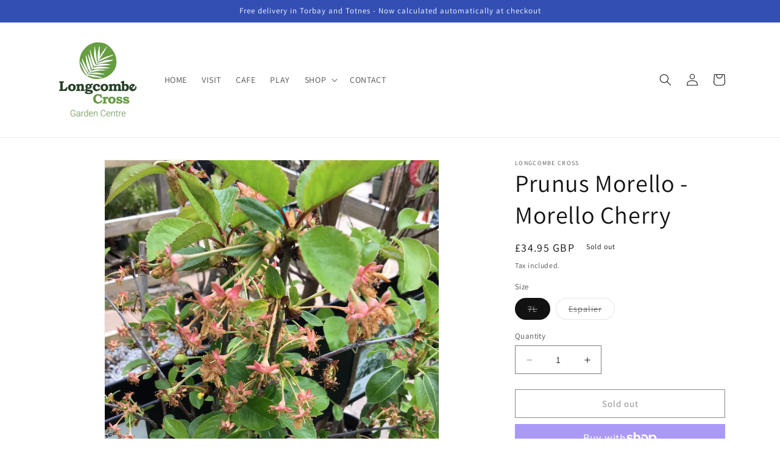

--- FILE ---
content_type: text/css;charset=utf-8
request_url: https://d354wf6w0s8ijx.cloudfront.net/css/app.css?s=21709291&v=5egppittfy9zzmwuw6te6xrt
body_size: 19276
content:
@import url(https://fonts.googleapis.com/css?family=Muli:200,300,400,400i,600,600i,700,800,900);.sq-icon[data-v-141f467d],.sq-icon[data-v-18b1fddf]{width:32px;height:32px}#sparq-container .sq-quantity-selector-container[data-v-02dec2ce]{display:-webkit-inline-box;display:-ms-inline-flexbox;display:inline-flex;-webkit-box-orient:horizontal;-webkit-box-direction:normal;-ms-flex-direction:row;flex-direction:row;border:1px solid #ccc;-webkit-user-select:none;-moz-user-select:none;-ms-user-select:none;user-select:none}#sparq-container .sq-quantity-selector-input[data-v-02dec2ce]{text-align:center;margin:0;border:1px solid #ccc;border-bottom:0;border-top:0;width:50px}#sparq-container .sq-quantity-selector-control[data-v-02dec2ce]{cursor:pointer;padding:0 10px}#sparq-container .sq-color-swatch[data-v-2b4a3ed4]{display:-webkit-box;display:-ms-flexbox;display:flex;-ms-flex-wrap:wrap;flex-wrap:wrap}#sparq-container .sq-color-swatch-color[data-v-2b4a3ed4]{display:-webkit-inline-box;display:-ms-inline-flexbox;display:inline-flex;height:30px;width:30px;margin:0 5px;border-radius:3px;cursor:pointer;border:1px solid #e5e5e5}#sparq-container .sq-color-swatch-color[data-v-2b4a3ed4]:first-child{margin-left:0}#sparq-container .sq-color-swatch-color.active[data-v-2b4a3ed4]:after{content:"";display:block;position:absolute;width:0;height:0;border-top:13px solid transparent;border-bottom:13px solid transparent;border-left:13px solid #fff;-webkit-box-shadow:0 0 4px 0 rgba(0,0,0,.08);box-shadow:0 0 4px 0 rgba(0,0,0,.08);-webkit-transform:rotate(-45deg);transform:rotate(-45deg);right:0;top:0;margin-top:-9px;margin-right:-2px}#sparq-container .sq-color-swatch-color[data-v-2b4a3ed4]{position:relative;overflow:hidden}#sparq-container .sq-color-swatch-color.active[data-v-2b4a3ed4]:before{content:"";display:block;position:absolute;width:0;height:0;border-top:11px solid transparent;border-bottom:11px solid transparent;border-left:11px solid #999;-webkit-box-shadow:0 0 4px 0 rgba(0,0,0,.08);box-shadow:0 0 4px 0 rgba(0,0,0,.08);-webkit-transform:rotate(-45deg);transform:rotate(-45deg);right:0;top:0;margin-top:-8px;margin-right:-2px;z-index:1}input[data-v-83fef1dc]::-webkit-inner-spin-button,input[data-v-83fef1dc]::-webkit-outer-spin-button{-webkit-appearance:none!important}input[type=number][data-v-83fef1dc]{-moz-appearance:textfield!important}#sparq-container .sq-option-swatch[data-v-83fef1dc]{font-family:Muli,sans-serif;margin-bottom:10px}#sparq-container .sq-option-swatch-label[data-v-83fef1dc]{margin-bottom:3px}#sparq-container .sq-option-swatch-tag[data-v-83fef1dc]{display:-webkit-inline-box;display:-ms-inline-flexbox;display:inline-flex;margin-right:3px;margin-bottom:3px;padding:3px 5px;font-size:smaller;border:1px solid #ccc;cursor:pointer}#sparq-container .sq-option-swatch-tag.active[data-v-83fef1dc]{background:#ccc}#sparq-container .sq-option-swatch-dropdown[data-v-83fef1dc]{padding:5px 10px;height:auto}.sparq-result-img[data-v-262ce378]{position:relative}.sparq-result-img img.primary[data-v-262ce378]{opacity:1;visibility:visible;-webkit-transition:all .3s ease;transition:all .3s ease}.sparq-result-img img.alternative[data-v-262ce378]{position:absolute;visibility:hidden;opacity:0;left:0;right:0;-webkit-transition:all .5s ease;transition:all .5s ease}.sparq-result-img.multiple-images:hover img.primary[data-v-262ce378]{opacity:0;position:absolute;visibility:hidden}.sparq-result-img.multiple-images:hover img.alternative[data-v-262ce378]{opacity:1;position:inherit;visibility:visible}.sparq-result-img .sq-loading-image[data-v-262ce378]{width:20%;height:200px}.sparq-result-img .sq-loading-image-wrapper[data-v-262ce378]{display:-webkit-box;display:-ms-flexbox;display:flex;-ms-flex-line-pack:center;align-content:center;-webkit-box-pack:center;-ms-flex-pack:center;justify-content:center}#sparq-container .sq-product-label[data-v-35195cb1]{position:absolute;padding:4px;z-index:100}.sq-compare-price[data-v-ab6392e4],.sq-price[data-v-ab6392e4]{display:-webkit-inline-box;display:-ms-inline-flexbox;display:inline-flex}.sq-compare-price[data-v-ab6392e4]{text-decoration:line-through}input[data-v-aec367fa]::-webkit-inner-spin-button,input[data-v-aec367fa]::-webkit-outer-spin-button{-webkit-appearance:none!important}input[type=number][data-v-aec367fa]{-moz-appearance:textfield!important}#sparq-container .btn[data-v-aec367fa]{cursor:pointer;color:#fff;padding:6px;text-align:center;border:1px solid #ff527b;border-radius:2px;font-size:12px;text-transform:uppercase;font-weight:600;font-family:Muli,sans-serif;width:100%}#sparq-container .loading[data-v-aec367fa],#sparq-container .sq-cta-disabled[data-v-aec367fa],#sparq-container .sq-cta-loading[data-v-aec367fa]{opacity:.5;cursor:default}#sparq-container .sq-add-to-cart[data-v-aec367fa]{background-color:#ff527b}#sparq-container .sparq-cart-btn[data-v-aec367fa]{background-color:#ff527b;color:#fff;padding:6px;text-align:center;border-radius:2px;font-size:12px;text-transform:uppercase;font-weight:600;font-family:Muli,sans-serif;cursor:pointer;width:100%}#sparq-container .sparq-cart-icon[data-v-37447526][data-v-aec367fa]{width:100%;cursor:pointer}#sparq-container .fade-enter-active[data-v-aec367fa],#sparq-container .fade-leave-active[data-v-aec367fa]{-webkit-transition:opacity .5s;transition:opacity .5s}#sparq-container .fade-enter[data-v-aec367fa],#sparq-container .fade-leave-to[data-v-aec367fa]{opacity:0}#sparq-container .sq-product-variant-image-swatch[data-v-9f8af1e8]{display:-webkit-box;display:-ms-flexbox;display:flex;-ms-flex-wrap:wrap;flex-wrap:wrap;-webkit-box-pack:center;-ms-flex-pack:center;justify-content:center;-webkit-box-align:center;-ms-flex-align:center;align-items:center}#sparq-container .sq-product-variant-image-swatch-container[data-v-9f8af1e8]{display:-webkit-inline-box;display:-ms-inline-flexbox;display:inline-flex;height:30px;width:30px;margin:0 10px 10px 0;border-radius:3px;cursor:pointer;border:none}#sparq-container .sq-product-variant-image-swatch-container[data-v-9f8af1e8]:first-child{margin-left:0}#sparq-container .sparq-rating-stars-page-item[data-v-209f5283]{height:auto}/*!
 * pageItem.scss
 */#sparq-container [data-v-240c3a86]{font-size:14px}#sparq-container .sparq-item-title[data-v-240c3a86]{margin-bottom:10px}#sparq-container .sparq-column-2[data-v-240c3a86]{max-width:50%;width:50%}#sparq-container .sparq-column-2[data-v-240c3a86],#sparq-container .sparq-column-3[data-v-240c3a86]{display:-webkit-box;display:-ms-flexbox;display:flex;-webkit-box-flex:1;-ms-flex:1 1 auto;flex:1 1 auto;margin-left:0;-webkit-box-align:stretch;-ms-flex-align:stretch;align-items:stretch}#sparq-container .sparq-column-3[data-v-240c3a86]{max-width:33.333333333%;width:33.333333333%}#sparq-container .sparq-column-4[data-v-240c3a86]{max-width:25%;width:25%}#sparq-container .sparq-column-4[data-v-240c3a86],#sparq-container .sparq-column-5[data-v-240c3a86]{display:-webkit-box;display:-ms-flexbox;display:flex;-webkit-box-flex:1;-ms-flex:1 1 auto;flex:1 1 auto;margin-left:0;-webkit-box-align:stretch;-ms-flex-align:stretch;align-items:stretch}#sparq-container .sparq-column-5[data-v-240c3a86]{max-width:20%;width:20%}#sparq-container .sparq-result-inner .sparq-product-info .sparq-result-content h3[data-v-240c3a86]{font-size:16px;letter-spacing:.01em}#sparq-container .sparq-product-info[data-v-240c3a86]{padding:15px 15px 0 15px;-webkit-box-flex:1;-ms-flex:1 1 auto;flex:1 1 auto}#sparq-container .sparq-item-desc[data-v-240c3a86]{margin-bottom:5px;overflow:hidden;text-overflow:ellipsis;font-size:12px;font-weight:500;margin-top:5px;text-transform:uppercase;text-align:left;font-family:Muli,sans-serif;color:#5d5d5d}#sparq-container .sparq-item-description[data-v-240c3a86]{margin-bottom:10px!important;word-wrap:break-word}#sparq-container .sparq-result-content[data-v-240c3a86]{margin-left:0;margin-top:10px;text-align:center;min-height:auto}#sparq-container h3[data-v-240c3a86]{text-align:left;font-weight:600;margin-bottom:0;letter-spacing:.01em;text-transform:capitalize;font-family:Muli,sans-serif;color:#000;line-height:1.3}#sparq-container .sparq-result-img[data-v-240c3a86]{cursor:pointer}#sparq-container .sparq-result-inner[data-v-240c3a86]{border:1px solid #e9e9ed;display:-webkit-box;display:-ms-flexbox;display:flex;margin:0 0 20px;margin-left:10px;overflow:hidden}#sparq-container .sparq-price-outer[data-v-240c3a86]{padding-bottom:0;color:#000;font-family:Muli,sans-serif;font-size:12px;font-weight:700;text-align:left;white-space:nowrap;display:-webkit-box;display:-ms-flexbox;display:flex;-webkit-box-orient:horizontal;-webkit-box-direction:normal;-ms-flex-direction:row;flex-direction:row;-webkit-box-flex:1;-ms-flex-positive:1;flex-grow:1;-webkit-box-align:end;-ms-flex-align:end;align-items:flex-end}#sparq-container span.sparq-sale-price[data-v-240c3a86]{color:#428edb;font-weight:700}#sparq-container span.sparq-discount-price[data-v-240c3a86]{margin-left:6px;text-decoration:line-through;font-weight:500}#sparq-container .sparq-cart-icon[data-v-240c3a86]{padding:15px}#sparq-container .sparq-cart-btn-icon .material-icons[data-v-240c3a86]{color:#ff527b}@media only screen and (max-width:768px){#sparq-container .sparq-column-2[data-v-240c3a86],#sparq-container .sparq-column-3[data-v-240c3a86],#sparq-container .sparq-column-4[data-v-240c3a86],#sparq-container .sparq-column-5[data-v-240c3a86]{width:50%;max-width:50%}#sparq-container .sparq-cart-icon .sq-icon[data-v-240c3a86]{margin-right:1em}#sparq-container .sparq-product-info[data-v-240c3a86]{padding:5px 10px;-webkit-box-flex:1;-ms-flex:1;flex:1}#sparq-container .sparq-result-content[data-v-240c3a86]{padding-left:10px}#sparq-container .sparq-result-inner[data-v-240c3a86]{margin:2px 2px}}input[data-v-240c3a86]::-webkit-inner-spin-button,input[data-v-240c3a86]::-webkit-outer-spin-button{-webkit-appearance:none!important}input[type=number][data-v-240c3a86]{-moz-appearance:textfield!important}.sq-page-item[data-v-240c3a86]{font-family:Muli,sans-serif;display:-webkit-box;display:-ms-flexbox;display:flex;cursor:pointer}.sparq-result-inner[data-v-240c3a86]{-webkit-box-flex:1;-ms-flex:1;flex:1;-webkit-box-orient:vertical;-ms-flex-direction:column;flex-direction:column}.sparq-result-inner[data-v-240c3a86],.sq-flex-row[data-v-240c3a86]{display:-webkit-box;display:-ms-flexbox;display:flex;-webkit-box-direction:normal}.sq-flex-row[data-v-240c3a86]{-webkit-box-orient:horizontal;-ms-flex-direction:row;flex-direction:row}#sparq-container .sq-product-feature-9[data-v-240c3a86]{margin-left:0}/*!
 * filters.scss
 */input[data-v-42bb17d6]::-webkit-inner-spin-button,input[data-v-42bb17d6]::-webkit-outer-spin-button{-webkit-appearance:none!important}input[type=number][data-v-42bb17d6]{-moz-appearance:textfield!important}#sparq-container [data-v-42bb17d6]{font-size:14px}#sparq-container input.sparq-filter-input[data-v-42bb17d6]{border-radius:unset;background:#fff;margin-bottom:10px;-webkit-box-sizing:border-box;box-sizing:border-box;height:32px}#sparq-container .sparq-title[data-v-42bb17d6]{padding-bottom:5px;margin-bottom:10px}#sparq-container label input[type=checkbox][data-v-42bb17d6]{vertical-align:top}#sparq-container .filter-width[data-v-42bb17d6]{max-width:160px;display:inline-block}#sparq-container i[data-v-42bb17d6]{border:solid #000;border-width:0 2px 2px 0;display:inline-block;padding:3px;margin-right:5px}#sparq-container .up[data-v-42bb17d6]{transform:rotate(-135deg);-webkit-transform:rotate(-135deg);margin-bottom:3px}#sparq-container .down[data-v-42bb17d6]{transform:rotate(45deg);-webkit-transform:rotate(45deg);margin-bottom:3px}#sparq-container input[data-v-42bb17d6]{margin-bottom:0}#sparq-container label[data-v-42bb17d6]{font-weight:400;margin-bottom:0}#sparq-container label input[data-v-42bb17d6]{margin-right:5px}#sparq-container label input[type=checkbox][data-v-42bb17d6]{vertical-align:middle}#sparq-container h5[data-v-42bb17d6]{font-weight:700;text-transform:uppercase;font-size:14px;font-family:Muli,sans-serif;letter-spacing:0}#sparq-container .float-right[data-v-42bb17d6]{float:right}#sparq-container .sparq-checkbox label[data-v-42bb17d6]{margin-bottom:3px}#sparq-container .sparq-item-container[data-v-42bb17d6]{max-height:200px;overflow-y:auto;padding-right:6px}#sparq-container .sparq-item-container[data-v-42bb17d6]::-webkit-scrollbar{border-radius:10px;height:10px;width:0}#sparq-container .sparq-item-container[data-v-42bb17d6]::-webkit-scrollbar-thumb{background:#ccc;border-radius:10px;max-height:20px}#sparq-container .sparq-item-container[data-v-42bb17d6]::-webkit-scrollbar-track{border-radius:10px}@media only screen and (max-width:768px){#sparq-container input.sparq-filter-input[data-v-42bb17d6]{border-radius:unset;background:#fff;margin-bottom:10px;-webkit-box-sizing:border-box;box-sizing:border-box;height:unset}#sparq-container .sparq-disabled-text-container[data-v-42bb17d6]{padding-bottom:10px}#sparq-container .sparq-item-container[data-v-42bb17d6]{margin-bottom:10px}#sparq-container .sparq-checkbox label[data-v-42bb17d6]{color:#000;font-family:Muli,sans-serif;font-size:14px;font-weight:400;margin-bottom:3px;text-transform:capitalize}}#sparq-container .sparq-price-filter-container .sparq-bar[data-v-42bb17d6]{border-left:1px solid #fff;border-right:1px solid #fff;background-color:#dfdfdf}#sparq-container .sparq-price-filter-container .input-range-left[data-v-42bb17d6]{display:-webkit-box;display:-ms-flexbox;display:flex;float:left;max-width:50%;height:25px;margin-bottom:0;border-color:#b9bbbb;font-size:11px;-webkit-box-align:center;-ms-flex-align:center;align-items:center}#sparq-container .sparq-price-filter-container .input-range-left input[data-v-42bb17d6]{padding:0;padding-left:10px;width:70px;height:auto;margin-left:-5px;border:none;border-bottom:1px solid #b5bbbd;border-radius:0;margin-bottom:0;font-size:11px}#sparq-container .sparq-price-filter-container .input-range-left .sparq-formatted-min-price[data-v-42bb17d6]{border:none;border-bottom:1px solid #b5bbbd;border-radius:0}#sparq-container .sparq-price-filter-container .input-range-right[data-v-42bb17d6]{display:-webkit-box;display:-ms-flexbox;display:flex;float:right;max-width:50%;height:25px;margin-bottom:0;border-color:#b9bbbb;font-size:11px;-webkit-box-align:center;-ms-flex-align:center;align-items:center}#sparq-container .sparq-price-filter-container .input-range-right input[data-v-42bb17d6]{padding:0;padding-left:10px;width:70px;height:auto;margin-left:-5px;border:none;border-bottom:1px solid #b5bbbd;border-radius:0;margin-bottom:0;font-size:11px}#sparq-container .sparq-price-filter-container .input-range-right .sparq-formatted-max-price[data-v-42bb17d6]{border:none;border-bottom:1px solid #b5bbbd;border-radius:0}#sparq-container .sparq-price-filter-container .input-box[data-v-42bb17d6]{margin-top:-5px}#sparq-container .sparq-price-filter-container .input-box input[data-v-42bb17d6]::-webkit-input-placeholder{color:#333}#sparq-container .sparq-price-filter-container .input-box input[data-v-42bb17d6]::-moz-placeholder{color:#333}#sparq-container .sparq-price-filter-container .input-box input[data-v-42bb17d6]:-ms-input-placeholder{color:#333}#sparq-container .sparq-price-filter-container .input-box input[data-v-42bb17d6]::-ms-input-placeholder{color:#333}#sparq-container .sparq-price-filter-container .input-box input[data-v-42bb17d6]::placeholder{color:#333}#sparq-container .sparq-price-filter-container .css-1mfaru8[data-v-42bb17d6]{display:-webkit-box;display:-ms-flexbox;display:flex;height:100px;-webkit-box-align:end;-ms-flex-align:end;align-items:flex-end;margin:0 2px -24px}#sparq-container .sparq-price-filter-container .wrapper[data-v-42bb17d6]{display:block;overflow:hidden;position:relative;width:100%}#sparq-container .sparq-price-filter-container .wrapper .container[data-v-42bb17d6]{max-width:80rem}#sparq-container .sparq-price-filter-container .wrapper>.container[data-v-42bb17d6]{padding-bottom:7.5rem;padding-top:7.5rem}#sparq-container .sq-filter-label[data-v-42bb17d6]{display:-webkit-box;display:-ms-flexbox;display:flex}#sparq-container .sparq-checkbox label input[type=checkbox][data-v-42bb17d6]:checked:before{content:"";background-color:#666;height:100%;width:100%;position:absolute;left:0;right:0;border:1px solid #666}#sparq-container .sparq-checkbox label input[type=checkbox][data-v-42bb17d6]:before{content:"";background-color:#fff;height:100%;width:100%;position:absolute;left:0;right:0;border:1px solid #8e8e8e}#sparq-container .filter-width[data-v-42bb17d6]{line-height:120%;margin-right:5px;margin-top:1px}#sparq-container .sparq-checkbox .sq-filter-value-count[data-v-42bb17d6]{font-size:14px;opacity:.7}#sparq-container .sparq-checkbox label input[type=checkbox][data-v-42bb17d6]{top:2px;margin-top:0!important;-webkit-appearance:none;-moz-appearance:none;appearance:none;display:inline-block;-webkit-box-align:center;-ms-flex-align:center;align-items:center;position:relative;background-color:#666;border:0;color:#666;height:15px;width:15px;min-width:15px;border-radius:1px;cursor:pointer;margin-right:10px;outline:0}#sparq-container .sparq-checkbox label[data-v-42bb17d6]{color:#000;font-family:Muli,sans-serif;font-size:14px;font-weight:400;margin-bottom:5px;text-transform:capitalize;display:-webkit-box;display:-ms-flexbox;display:flex;-webkit-box-align:start;-ms-flex-align:start;align-items:flex-start}#sparq-container .sparq-item-container .sparq-checkbox label input[type=checkbox][data-v-42bb17d6]:after{content:"";width:9px;height:5px;opacity:0;display:-webkit-box;display:-ms-flexbox;display:flex;margin:0 auto;border:2px solid #fff;border-top:none;border-right:none;background:0 0;-webkit-transform:rotate(-50deg);transform:rotate(-50deg);-webkit-box-sizing:border-box!important;box-sizing:border-box!important;z-index:2;margin-top:3px}#sparq-container .sparq-item-container .sparq-checkbox label input[type=checkbox][data-v-42bb17d6]:checked:after{content:"";opacity:1!important}#sparq-container .sparq-checkbox label input[type=radio][data-v-42bb17d6]:before{content:"";background-color:#fff;position:relative;display:block;left:0;top:0;right:0;border-radius:50%;width:15px;height:15px;border:1px solid #8e8e8e}#sparq-container .sparq-checkbox label input[type=radio][data-v-42bb17d6]{width:10px;min-height:15px;margin-right:15px;-webkit-box-shadow:none!important;box-shadow:none!important;outline:0;position:relative;margin-top:1px}#sparq-container .sparq-item-container .sparq-checkbox input[type=radio][data-v-42bb17d6]:after{content:"";width:7px;height:7px;background-color:#666;border-radius:50%;opacity:0;display:block;margin:0 auto;-webkit-box-sizing:border-box!important;box-sizing:border-box!important;margin-top:0;position:absolute;z-index:2;top:4px;left:4px}#sparq-container .sparq-item-container .sparq-checkbox label input[type=radio][data-v-42bb17d6]:checked:after{content:"";opacity:1!important}#sparq-container .sparq-item-container .sparq-checkbox label input[type=radio][data-v-42bb17d6]:checked:before{content:"";border:1px solid #666}#sparq-container label input[type=radio][data-v-42bb17d6]{margin-left:1px;margin-top:2px}/*!
 * filters.scss
 */input[data-v-f02470b2]::-webkit-inner-spin-button,input[data-v-f02470b2]::-webkit-outer-spin-button{-webkit-appearance:none!important}input[type=number][data-v-f02470b2]{-moz-appearance:textfield!important}#sparq-container [data-v-f02470b2]{font-size:14px}#sparq-container input.sparq-filter-input[data-v-f02470b2]{border-radius:unset;background:#fff;margin-bottom:10px;-webkit-box-sizing:border-box;box-sizing:border-box;height:32px}#sparq-container .sparq-title[data-v-f02470b2]{padding-bottom:5px;margin-bottom:10px}#sparq-container label input[type=checkbox][data-v-f02470b2]{vertical-align:top}#sparq-container .filter-width[data-v-f02470b2]{max-width:160px;display:inline-block}#sparq-container i[data-v-f02470b2]{border:solid #000;border-width:0 2px 2px 0;display:inline-block;padding:3px;margin-right:5px}#sparq-container .up[data-v-f02470b2]{transform:rotate(-135deg);-webkit-transform:rotate(-135deg);margin-bottom:3px}#sparq-container .down[data-v-f02470b2]{transform:rotate(45deg);-webkit-transform:rotate(45deg);margin-bottom:3px}#sparq-container input[data-v-f02470b2]{margin-bottom:0}#sparq-container label[data-v-f02470b2]{font-weight:400;margin-bottom:0}#sparq-container label input[data-v-f02470b2]{margin-right:5px}#sparq-container label input[type=checkbox][data-v-f02470b2]{vertical-align:middle}#sparq-container h5[data-v-f02470b2]{font-weight:700;text-transform:uppercase;font-size:14px;font-family:Muli,sans-serif;letter-spacing:0}#sparq-container .float-right[data-v-f02470b2]{float:right}#sparq-container .sparq-checkbox label[data-v-f02470b2]{margin-bottom:3px}#sparq-container .sparq-item-container[data-v-f02470b2]{max-height:200px;overflow-y:auto;padding-right:6px}#sparq-container .sparq-item-container[data-v-f02470b2]::-webkit-scrollbar{border-radius:10px;height:10px;width:0}#sparq-container .sparq-item-container[data-v-f02470b2]::-webkit-scrollbar-thumb{background:#ccc;border-radius:10px;max-height:20px}#sparq-container .sparq-item-container[data-v-f02470b2]::-webkit-scrollbar-track{border-radius:10px}@media only screen and (max-width:768px){#sparq-container input.sparq-filter-input[data-v-f02470b2]{border-radius:unset;background:#fff;margin-bottom:10px;-webkit-box-sizing:border-box;box-sizing:border-box;height:unset}#sparq-container .sparq-disabled-text-container[data-v-f02470b2]{padding-bottom:10px}#sparq-container .sparq-item-container[data-v-f02470b2]{margin-bottom:10px}#sparq-container .sparq-checkbox label[data-v-f02470b2]{color:#000;font-family:Muli,sans-serif;font-size:14px;font-weight:400;margin-bottom:3px;text-transform:capitalize}}#sparq-container .sparq-price-filter-container .sparq-bar[data-v-f02470b2]{border-left:1px solid #fff;border-right:1px solid #fff;background-color:#dfdfdf}#sparq-container .sparq-price-filter-container .input-range-left[data-v-f02470b2]{display:-webkit-box;display:-ms-flexbox;display:flex;float:left;max-width:50%;height:25px;margin-bottom:0;border-color:#b9bbbb;font-size:11px;-webkit-box-align:center;-ms-flex-align:center;align-items:center}#sparq-container .sparq-price-filter-container .input-range-left input[data-v-f02470b2]{padding:0;padding-left:10px;width:70px;height:auto;margin-left:-5px;border:none;border-bottom:1px solid #b5bbbd;border-radius:0;margin-bottom:0;font-size:11px}#sparq-container .sparq-price-filter-container .input-range-left .sparq-formatted-min-price[data-v-f02470b2]{border:none;border-bottom:1px solid #b5bbbd;border-radius:0}#sparq-container .sparq-price-filter-container .input-range-right[data-v-f02470b2]{display:-webkit-box;display:-ms-flexbox;display:flex;float:right;max-width:50%;height:25px;margin-bottom:0;border-color:#b9bbbb;font-size:11px;-webkit-box-align:center;-ms-flex-align:center;align-items:center}#sparq-container .sparq-price-filter-container .input-range-right input[data-v-f02470b2]{padding:0;padding-left:10px;width:70px;height:auto;margin-left:-5px;border:none;border-bottom:1px solid #b5bbbd;border-radius:0;margin-bottom:0;font-size:11px}#sparq-container .sparq-price-filter-container .input-range-right .sparq-formatted-max-price[data-v-f02470b2]{border:none;border-bottom:1px solid #b5bbbd;border-radius:0}#sparq-container .sparq-price-filter-container .input-box[data-v-f02470b2]{margin-top:-5px}#sparq-container .sparq-price-filter-container .input-box input[data-v-f02470b2]::-webkit-input-placeholder{color:#333}#sparq-container .sparq-price-filter-container .input-box input[data-v-f02470b2]::-moz-placeholder{color:#333}#sparq-container .sparq-price-filter-container .input-box input[data-v-f02470b2]:-ms-input-placeholder{color:#333}#sparq-container .sparq-price-filter-container .input-box input[data-v-f02470b2]::-ms-input-placeholder{color:#333}#sparq-container .sparq-price-filter-container .input-box input[data-v-f02470b2]::placeholder{color:#333}#sparq-container .sparq-price-filter-container .css-1mfaru8[data-v-f02470b2]{display:-webkit-box;display:-ms-flexbox;display:flex;height:100px;-webkit-box-align:end;-ms-flex-align:end;align-items:flex-end;margin:0 2px -24px}#sparq-container .sparq-price-filter-container .wrapper[data-v-f02470b2]{display:block;overflow:hidden;position:relative;width:100%}#sparq-container .sparq-price-filter-container .wrapper .container[data-v-f02470b2]{max-width:80rem}#sparq-container .sparq-price-filter-container .wrapper>.container[data-v-f02470b2]{padding-bottom:7.5rem;padding-top:7.5rem}#sparq-container .sq-filter-label[data-v-f02470b2]{display:-webkit-box;display:-ms-flexbox;display:flex}#sparq-container .sparq-checkbox label input[type=checkbox][data-v-f02470b2]:checked:before{content:"";background-color:#666;height:100%;width:100%;position:absolute;left:0;right:0;border:1px solid #666}#sparq-container .sparq-checkbox label input[type=checkbox][data-v-f02470b2]:before{content:"";background-color:#fff;height:100%;width:100%;position:absolute;left:0;right:0;border:1px solid #8e8e8e}#sparq-container .filter-width[data-v-f02470b2]{line-height:120%;margin-right:5px;margin-top:1px}#sparq-container .sparq-checkbox .sq-filter-value-count[data-v-f02470b2]{font-size:14px;opacity:.7}#sparq-container .sparq-checkbox label input[type=checkbox][data-v-f02470b2]{top:2px;margin-top:0!important;-webkit-appearance:none;-moz-appearance:none;appearance:none;display:inline-block;-webkit-box-align:center;-ms-flex-align:center;align-items:center;position:relative;background-color:#666;border:0;color:#666;height:15px;width:15px;min-width:15px;border-radius:1px;cursor:pointer;margin-right:10px;outline:0}#sparq-container .sparq-checkbox label[data-v-f02470b2]{color:#000;font-family:Muli,sans-serif;font-size:14px;font-weight:400;margin-bottom:5px;text-transform:capitalize;display:-webkit-box;display:-ms-flexbox;display:flex;-webkit-box-align:start;-ms-flex-align:start;align-items:flex-start}#sparq-container .sparq-item-container .sparq-checkbox label input[type=checkbox][data-v-f02470b2]:after{content:"";width:9px;height:5px;opacity:0;display:-webkit-box;display:-ms-flexbox;display:flex;margin:0 auto;border:2px solid #fff;border-top:none;border-right:none;background:0 0;-webkit-transform:rotate(-50deg);transform:rotate(-50deg);-webkit-box-sizing:border-box!important;box-sizing:border-box!important;z-index:2;margin-top:3px}#sparq-container .sparq-item-container .sparq-checkbox label input[type=checkbox][data-v-f02470b2]:checked:after{content:"";opacity:1!important}#sparq-container .sparq-checkbox label input[type=radio][data-v-f02470b2]:before{content:"";background-color:#fff;position:relative;display:block;left:0;top:0;right:0;border-radius:50%;width:15px;height:15px;border:1px solid #8e8e8e}#sparq-container .sparq-checkbox label input[type=radio][data-v-f02470b2]{width:10px;min-height:15px;margin-right:15px;-webkit-box-shadow:none!important;box-shadow:none!important;outline:0;position:relative;margin-top:1px}#sparq-container .sparq-item-container .sparq-checkbox input[type=radio][data-v-f02470b2]:after{content:"";width:7px;height:7px;background-color:#666;border-radius:50%;opacity:0;display:block;margin:0 auto;-webkit-box-sizing:border-box!important;box-sizing:border-box!important;margin-top:0;position:absolute;z-index:2;top:4px;left:4px}#sparq-container .sparq-item-container .sparq-checkbox label input[type=radio][data-v-f02470b2]:checked:after{content:"";opacity:1!important}#sparq-container .sparq-item-container .sparq-checkbox label input[type=radio][data-v-f02470b2]:checked:before{content:"";border:1px solid #666}#sparq-container .sq-icon[data-v-4f257dfe],#sparq-dd .sq-icon[data-v-4f257dfe]{display:inline-block;height:18px;width:18px;margin-top:4px}.sparq-sort-icon[data-v-6249ae34]{position:absolute;width:24px;height:24px;margin-left:17px;right:210px}/*!
 * filters.scss
 */input[data-v-25ca3a4c]::-webkit-inner-spin-button,input[data-v-25ca3a4c]::-webkit-outer-spin-button{-webkit-appearance:none!important}input[type=number][data-v-25ca3a4c]{-moz-appearance:textfield!important}#sparq-container [data-v-25ca3a4c]{font-size:14px}#sparq-container input.sparq-filter-input[data-v-25ca3a4c]{border-radius:unset;background:#fff;margin-bottom:10px;-webkit-box-sizing:border-box;box-sizing:border-box;height:32px}#sparq-container .sparq-title[data-v-25ca3a4c]{padding-bottom:5px;margin-bottom:10px}#sparq-container label input[type=checkbox][data-v-25ca3a4c]{vertical-align:top}#sparq-container .filter-width[data-v-25ca3a4c]{max-width:160px;display:inline-block}#sparq-container i[data-v-25ca3a4c]{border:solid #000;border-width:0 2px 2px 0;display:inline-block;padding:3px;margin-right:5px}#sparq-container .up[data-v-25ca3a4c]{transform:rotate(-135deg);-webkit-transform:rotate(-135deg);margin-bottom:3px}#sparq-container .down[data-v-25ca3a4c]{transform:rotate(45deg);-webkit-transform:rotate(45deg);margin-bottom:3px}#sparq-container input[data-v-25ca3a4c]{margin-bottom:0}#sparq-container label[data-v-25ca3a4c]{font-weight:400;margin-bottom:0}#sparq-container label input[data-v-25ca3a4c]{margin-right:5px}#sparq-container label input[type=checkbox][data-v-25ca3a4c]{vertical-align:middle}#sparq-container h5[data-v-25ca3a4c]{font-weight:700;text-transform:uppercase;font-size:14px;font-family:Muli,sans-serif;letter-spacing:0}#sparq-container .float-right[data-v-25ca3a4c]{float:right}#sparq-container .sparq-checkbox label[data-v-25ca3a4c]{margin-bottom:3px}#sparq-container .sparq-item-container[data-v-25ca3a4c]{max-height:200px;overflow-y:auto;padding-right:6px}#sparq-container .sparq-item-container[data-v-25ca3a4c]::-webkit-scrollbar{border-radius:10px;height:10px;width:0}#sparq-container .sparq-item-container[data-v-25ca3a4c]::-webkit-scrollbar-thumb{background:#ccc;border-radius:10px;max-height:20px}#sparq-container .sparq-item-container[data-v-25ca3a4c]::-webkit-scrollbar-track{border-radius:10px}@media only screen and (max-width:768px){#sparq-container input.sparq-filter-input[data-v-25ca3a4c]{border-radius:unset;background:#fff;margin-bottom:10px;-webkit-box-sizing:border-box;box-sizing:border-box;height:unset}#sparq-container .sparq-disabled-text-container[data-v-25ca3a4c]{padding-bottom:10px}#sparq-container .sparq-item-container[data-v-25ca3a4c]{margin-bottom:10px}#sparq-container .sparq-checkbox label[data-v-25ca3a4c]{color:#000;font-family:Muli,sans-serif;font-size:14px;font-weight:400;margin-bottom:3px;text-transform:capitalize}}#sparq-container .sparq-price-filter-container .sparq-bar[data-v-25ca3a4c]{border-left:1px solid #fff;border-right:1px solid #fff;background-color:#dfdfdf}#sparq-container .sparq-price-filter-container .input-range-left[data-v-25ca3a4c]{display:-webkit-box;display:-ms-flexbox;display:flex;float:left;max-width:50%;height:25px;margin-bottom:0;border-color:#b9bbbb;font-size:11px;-webkit-box-align:center;-ms-flex-align:center;align-items:center}#sparq-container .sparq-price-filter-container .input-range-left input[data-v-25ca3a4c]{padding:0;padding-left:10px;width:70px;height:auto;margin-left:-5px;border:none;border-bottom:1px solid #b5bbbd;border-radius:0;margin-bottom:0;font-size:11px}#sparq-container .sparq-price-filter-container .input-range-left .sparq-formatted-min-price[data-v-25ca3a4c]{border:none;border-bottom:1px solid #b5bbbd;border-radius:0}#sparq-container .sparq-price-filter-container .input-range-right[data-v-25ca3a4c]{display:-webkit-box;display:-ms-flexbox;display:flex;float:right;max-width:50%;height:25px;margin-bottom:0;border-color:#b9bbbb;font-size:11px;-webkit-box-align:center;-ms-flex-align:center;align-items:center}#sparq-container .sparq-price-filter-container .input-range-right input[data-v-25ca3a4c]{padding:0;padding-left:10px;width:70px;height:auto;margin-left:-5px;border:none;border-bottom:1px solid #b5bbbd;border-radius:0;margin-bottom:0;font-size:11px}#sparq-container .sparq-price-filter-container .input-range-right .sparq-formatted-max-price[data-v-25ca3a4c]{border:none;border-bottom:1px solid #b5bbbd;border-radius:0}#sparq-container .sparq-price-filter-container .input-box[data-v-25ca3a4c]{margin-top:-5px}#sparq-container .sparq-price-filter-container .input-box input[data-v-25ca3a4c]::-webkit-input-placeholder{color:#333}#sparq-container .sparq-price-filter-container .input-box input[data-v-25ca3a4c]::-moz-placeholder{color:#333}#sparq-container .sparq-price-filter-container .input-box input[data-v-25ca3a4c]:-ms-input-placeholder{color:#333}#sparq-container .sparq-price-filter-container .input-box input[data-v-25ca3a4c]::-ms-input-placeholder{color:#333}#sparq-container .sparq-price-filter-container .input-box input[data-v-25ca3a4c]::placeholder{color:#333}#sparq-container .sparq-price-filter-container .css-1mfaru8[data-v-25ca3a4c]{display:-webkit-box;display:-ms-flexbox;display:flex;height:100px;-webkit-box-align:end;-ms-flex-align:end;align-items:flex-end;margin:0 2px -24px}#sparq-container .sparq-price-filter-container .wrapper[data-v-25ca3a4c]{display:block;overflow:hidden;position:relative;width:100%}#sparq-container .sparq-price-filter-container .wrapper .container[data-v-25ca3a4c]{max-width:80rem}#sparq-container .sparq-price-filter-container .wrapper>.container[data-v-25ca3a4c]{padding-bottom:7.5rem;padding-top:7.5rem}#sparq-container .sq-filter-label[data-v-25ca3a4c]{display:-webkit-box;display:-ms-flexbox;display:flex}#sparq-container .sparq-checkbox label input[type=checkbox][data-v-25ca3a4c]:checked:before{content:"";background-color:#666;height:100%;width:100%;position:absolute;left:0;right:0;border:1px solid #666}#sparq-container .sparq-checkbox label input[type=checkbox][data-v-25ca3a4c]:before{content:"";background-color:#fff;height:100%;width:100%;position:absolute;left:0;right:0;border:1px solid #8e8e8e}#sparq-container .filter-width[data-v-25ca3a4c]{line-height:120%;margin-right:5px;margin-top:1px}#sparq-container .sparq-checkbox .sq-filter-value-count[data-v-25ca3a4c]{font-size:14px;opacity:.7}#sparq-container .sparq-checkbox label input[type=checkbox][data-v-25ca3a4c]{top:2px;margin-top:0!important;-webkit-appearance:none;-moz-appearance:none;appearance:none;display:inline-block;-webkit-box-align:center;-ms-flex-align:center;align-items:center;position:relative;background-color:#666;border:0;color:#666;height:15px;width:15px;min-width:15px;border-radius:1px;cursor:pointer;margin-right:10px;outline:0}#sparq-container .sparq-checkbox label[data-v-25ca3a4c]{color:#000;font-family:Muli,sans-serif;font-size:14px;font-weight:400;margin-bottom:5px;text-transform:capitalize;display:-webkit-box;display:-ms-flexbox;display:flex;-webkit-box-align:start;-ms-flex-align:start;align-items:flex-start}#sparq-container .sparq-item-container .sparq-checkbox label input[type=checkbox][data-v-25ca3a4c]:after{content:"";width:9px;height:5px;opacity:0;display:-webkit-box;display:-ms-flexbox;display:flex;margin:0 auto;border:2px solid #fff;border-top:none;border-right:none;background:0 0;-webkit-transform:rotate(-50deg);transform:rotate(-50deg);-webkit-box-sizing:border-box!important;box-sizing:border-box!important;z-index:2;margin-top:3px}#sparq-container .sparq-item-container .sparq-checkbox label input[type=checkbox][data-v-25ca3a4c]:checked:after{content:"";opacity:1!important}#sparq-container .sparq-checkbox label input[type=radio][data-v-25ca3a4c]:before{content:"";background-color:#fff;position:relative;display:block;left:0;top:0;right:0;border-radius:50%;width:15px;height:15px;border:1px solid #8e8e8e}#sparq-container .sparq-checkbox label input[type=radio][data-v-25ca3a4c]{width:10px;min-height:15px;margin-right:15px;-webkit-box-shadow:none!important;box-shadow:none!important;outline:0;position:relative;margin-top:1px}#sparq-container .sparq-item-container .sparq-checkbox input[type=radio][data-v-25ca3a4c]:after{content:"";width:7px;height:7px;background-color:#666;border-radius:50%;opacity:0;display:block;margin:0 auto;-webkit-box-sizing:border-box!important;box-sizing:border-box!important;margin-top:0;position:absolute;z-index:2;top:4px;left:4px}#sparq-container .sparq-item-container .sparq-checkbox label input[type=radio][data-v-25ca3a4c]:checked:after{content:"";opacity:1!important}#sparq-container .sparq-item-container .sparq-checkbox label input[type=radio][data-v-25ca3a4c]:checked:before{content:"";border:1px solid #666}#sparq-container .sparq-color-swatch[data-v-25ca3a4c]{width:20px;height:20px;border-radius:50%;margin:0 auto;border:1px solid #fefefe}#sparq-container .sparq-hide-checkbox[data-v-25ca3a4c]{display:none}#sparq-container li.sparq-color-list-item[data-v-25ca3a4c]{border-radius:50%;display:block;-webkit-box-flex:0;-ms-flex:0 0 7%;flex:0 0 7%;margin-bottom:0}#sparq-container .sparq-color-item-label[data-v-25ca3a4c]{-webkit-box-flex:1;-ms-flex:1;flex:1;margin-left:5px}#sparq-container .filter-width[data-v-25ca3a4c]{position:absolute;left:0;padding-left:25px}#sparq-container .outer-checkbox input[data-v-25ca3a4c]{display:none}#sparq-container .outer-checkbox .st-checkbox[data-v-25ca3a4c]{border:1.3px solid #dfdfdf;width:18px;height:18px;position:relative;float:left;display:block;margin-right:5px;margin-left:3px;padding:0;margin-top:0;border-radius:50%}#sparq-container .outer-checkbox label input[type=checkbox]:checked+.st-checkbox>.cr-icon[data-v-25ca3a4c]{opacity:1;color:#3c3c3b}#sparq-container .outer-checkbox .st-checkbox .cr-icon[data-v-25ca3a4c]{opacity:0;position:absolute;width:22px;height:22px;background-color:transparent;border:1px solid #7cb6ff;border-radius:50%;padding-left:0;padding-right:0;margin:0;margin-top:-3px;margin-left:-3px;top:0;padding:0;left:0;right:0;text-align:center}#sparq-container .outer-checkbox .filter-label[data-v-25ca3a4c]{float:left;text-overflow:ellipsis;overflow:hidden;white-space:nowrap;width:60%;color:#000;font-size:13px;font-weight:400;text-transform:capitalize}#sparq-container span.number_of_product[data-v-25ca3a4c]{float:right;color:#878787;font-size:11px;margin-top:1px}#sparq-container .sparq-item-container[data-v-25ca3a4c]{padding-bottom:0}#sparq-container .sparq-swatch-container[data-v-25ca3a4c]{max-height:200px;overflow-y:auto}#sparq-container .sparq-swatch-container[data-v-25ca3a4c]::-webkit-scrollbar{border-radius:10px;height:10px;width:0}#sparq-container .sparq-swatch-container[data-v-25ca3a4c]::-webkit-scrollbar-thumb{background:#ccc;border-radius:10px;max-height:20px}#sparq-container .sparq-swatch-container[data-v-25ca3a4c]::-webkit-scrollbar-track{border-radius:10px}@media only screen and (max-width:768px){#sparq-container .sparq-item-container[data-v-25ca3a4c]{margin-bottom:0}}/*!
 * filters.scss
 */input[data-v-74a06f2c]::-webkit-inner-spin-button,input[data-v-74a06f2c]::-webkit-outer-spin-button{-webkit-appearance:none!important}input[type=number][data-v-74a06f2c]{-moz-appearance:textfield!important}#sparq-container [data-v-74a06f2c]{font-size:14px}#sparq-container input.sparq-filter-input[data-v-74a06f2c]{border-radius:unset;background:#fff;margin-bottom:10px;-webkit-box-sizing:border-box;box-sizing:border-box;height:32px}#sparq-container .sparq-title[data-v-74a06f2c]{padding-bottom:5px;margin-bottom:10px}#sparq-container label input[type=checkbox][data-v-74a06f2c]{vertical-align:top}#sparq-container .filter-width[data-v-74a06f2c]{max-width:160px;display:inline-block}#sparq-container i[data-v-74a06f2c]{border:solid #000;border-width:0 2px 2px 0;display:inline-block;padding:3px;margin-right:5px}#sparq-container .up[data-v-74a06f2c]{transform:rotate(-135deg);-webkit-transform:rotate(-135deg);margin-bottom:3px}#sparq-container .down[data-v-74a06f2c]{transform:rotate(45deg);-webkit-transform:rotate(45deg);margin-bottom:3px}#sparq-container input[data-v-74a06f2c]{margin-bottom:0}#sparq-container label[data-v-74a06f2c]{font-weight:400;margin-bottom:0}#sparq-container label input[data-v-74a06f2c]{margin-right:5px}#sparq-container label input[type=checkbox][data-v-74a06f2c]{vertical-align:middle}#sparq-container h5[data-v-74a06f2c]{font-weight:700;text-transform:uppercase;font-size:14px;font-family:Muli,sans-serif;letter-spacing:0}#sparq-container .float-right[data-v-74a06f2c]{float:right}#sparq-container .sparq-checkbox label[data-v-74a06f2c]{margin-bottom:3px}#sparq-container .sparq-item-container[data-v-74a06f2c]{max-height:200px;overflow-y:auto;padding-right:6px}#sparq-container .sparq-item-container[data-v-74a06f2c]::-webkit-scrollbar{border-radius:10px;height:10px;width:0}#sparq-container .sparq-item-container[data-v-74a06f2c]::-webkit-scrollbar-thumb{background:#ccc;border-radius:10px;max-height:20px}#sparq-container .sparq-item-container[data-v-74a06f2c]::-webkit-scrollbar-track{border-radius:10px}@media only screen and (max-width:768px){#sparq-container input.sparq-filter-input[data-v-74a06f2c]{border-radius:unset;background:#fff;margin-bottom:10px;-webkit-box-sizing:border-box;box-sizing:border-box;height:unset}#sparq-container .sparq-disabled-text-container[data-v-74a06f2c]{padding-bottom:10px}#sparq-container .sparq-item-container[data-v-74a06f2c]{margin-bottom:10px}#sparq-container .sparq-checkbox label[data-v-74a06f2c]{color:#000;font-family:Muli,sans-serif;font-size:14px;font-weight:400;margin-bottom:3px;text-transform:capitalize}}#sparq-container .sparq-price-filter-container .sparq-bar[data-v-74a06f2c]{border-left:1px solid #fff;border-right:1px solid #fff;background-color:#dfdfdf}#sparq-container .sparq-price-filter-container .input-range-left[data-v-74a06f2c]{display:-webkit-box;display:-ms-flexbox;display:flex;float:left;max-width:50%;height:25px;margin-bottom:0;border-color:#b9bbbb;font-size:11px;-webkit-box-align:center;-ms-flex-align:center;align-items:center}#sparq-container .sparq-price-filter-container .input-range-left input[data-v-74a06f2c]{padding:0;padding-left:10px;width:70px;height:auto;margin-left:-5px;border:none;border-bottom:1px solid #b5bbbd;border-radius:0;margin-bottom:0;font-size:11px}#sparq-container .sparq-price-filter-container .input-range-left .sparq-formatted-min-price[data-v-74a06f2c]{border:none;border-bottom:1px solid #b5bbbd;border-radius:0}#sparq-container .sparq-price-filter-container .input-range-right[data-v-74a06f2c]{display:-webkit-box;display:-ms-flexbox;display:flex;float:right;max-width:50%;height:25px;margin-bottom:0;border-color:#b9bbbb;font-size:11px;-webkit-box-align:center;-ms-flex-align:center;align-items:center}#sparq-container .sparq-price-filter-container .input-range-right input[data-v-74a06f2c]{padding:0;padding-left:10px;width:70px;height:auto;margin-left:-5px;border:none;border-bottom:1px solid #b5bbbd;border-radius:0;margin-bottom:0;font-size:11px}#sparq-container .sparq-price-filter-container .input-range-right .sparq-formatted-max-price[data-v-74a06f2c]{border:none;border-bottom:1px solid #b5bbbd;border-radius:0}#sparq-container .sparq-price-filter-container .input-box[data-v-74a06f2c]{margin-top:-5px}#sparq-container .sparq-price-filter-container .input-box input[data-v-74a06f2c]::-webkit-input-placeholder{color:#333}#sparq-container .sparq-price-filter-container .input-box input[data-v-74a06f2c]::-moz-placeholder{color:#333}#sparq-container .sparq-price-filter-container .input-box input[data-v-74a06f2c]:-ms-input-placeholder{color:#333}#sparq-container .sparq-price-filter-container .input-box input[data-v-74a06f2c]::-ms-input-placeholder{color:#333}#sparq-container .sparq-price-filter-container .input-box input[data-v-74a06f2c]::placeholder{color:#333}#sparq-container .sparq-price-filter-container .css-1mfaru8[data-v-74a06f2c]{display:-webkit-box;display:-ms-flexbox;display:flex;height:100px;-webkit-box-align:end;-ms-flex-align:end;align-items:flex-end;margin:0 2px -24px}#sparq-container .sparq-price-filter-container .wrapper[data-v-74a06f2c]{display:block;overflow:hidden;position:relative;width:100%}#sparq-container .sparq-price-filter-container .wrapper .container[data-v-74a06f2c]{max-width:80rem}#sparq-container .sparq-price-filter-container .wrapper>.container[data-v-74a06f2c]{padding-bottom:7.5rem;padding-top:7.5rem}#sparq-container .sq-filter-label[data-v-74a06f2c]{display:-webkit-box;display:-ms-flexbox;display:flex}#sparq-container .sparq-checkbox label input[type=checkbox][data-v-74a06f2c]:checked:before{content:"";background-color:#666;height:100%;width:100%;position:absolute;left:0;right:0;border:1px solid #666}#sparq-container .sparq-checkbox label input[type=checkbox][data-v-74a06f2c]:before{content:"";background-color:#fff;height:100%;width:100%;position:absolute;left:0;right:0;border:1px solid #8e8e8e}#sparq-container .filter-width[data-v-74a06f2c]{line-height:120%;margin-right:5px;margin-top:1px}#sparq-container .sparq-checkbox .sq-filter-value-count[data-v-74a06f2c]{font-size:14px;opacity:.7}#sparq-container .sparq-checkbox label input[type=checkbox][data-v-74a06f2c]{top:2px;margin-top:0!important;-webkit-appearance:none;-moz-appearance:none;appearance:none;display:inline-block;-webkit-box-align:center;-ms-flex-align:center;align-items:center;position:relative;background-color:#666;border:0;color:#666;height:15px;width:15px;min-width:15px;border-radius:1px;cursor:pointer;margin-right:10px;outline:0}#sparq-container .sparq-checkbox label[data-v-74a06f2c]{color:#000;font-family:Muli,sans-serif;font-size:14px;font-weight:400;margin-bottom:5px;text-transform:capitalize;display:-webkit-box;display:-ms-flexbox;display:flex;-webkit-box-align:start;-ms-flex-align:start;align-items:flex-start}#sparq-container .sparq-item-container .sparq-checkbox label input[type=checkbox][data-v-74a06f2c]:after{content:"";width:9px;height:5px;opacity:0;display:-webkit-box;display:-ms-flexbox;display:flex;margin:0 auto;border:2px solid #fff;border-top:none;border-right:none;background:0 0;-webkit-transform:rotate(-50deg);transform:rotate(-50deg);-webkit-box-sizing:border-box!important;box-sizing:border-box!important;z-index:2;margin-top:3px}#sparq-container .sparq-item-container .sparq-checkbox label input[type=checkbox][data-v-74a06f2c]:checked:after{content:"";opacity:1!important}#sparq-container .sparq-checkbox label input[type=radio][data-v-74a06f2c]:before{content:"";background-color:#fff;position:relative;display:block;left:0;top:0;right:0;border-radius:50%;width:15px;height:15px;border:1px solid #8e8e8e}#sparq-container .sparq-checkbox label input[type=radio][data-v-74a06f2c]{width:10px;min-height:15px;margin-right:15px;-webkit-box-shadow:none!important;box-shadow:none!important;outline:0;position:relative;margin-top:1px}#sparq-container .sparq-item-container .sparq-checkbox input[type=radio][data-v-74a06f2c]:after{content:"";width:7px;height:7px;background-color:#666;border-radius:50%;opacity:0;display:block;margin:0 auto;-webkit-box-sizing:border-box!important;box-sizing:border-box!important;margin-top:0;position:absolute;z-index:2;top:4px;left:4px}#sparq-container .sparq-item-container .sparq-checkbox label input[type=radio][data-v-74a06f2c]:checked:after{content:"";opacity:1!important}#sparq-container .sparq-item-container .sparq-checkbox label input[type=radio][data-v-74a06f2c]:checked:before{content:"";border:1px solid #666}/*! nouislider - 14.1.1 - 12/15/2019 */.noUi-target,.noUi-target *{-webkit-touch-callout:none;-webkit-tap-highlight-color:transparent;-webkit-user-select:none;-ms-touch-action:none;touch-action:none;-ms-user-select:none;-moz-user-select:none;user-select:none;-webkit-box-sizing:border-box;box-sizing:border-box}.noUi-target{position:relative}.noUi-base,.noUi-connects{width:100%;height:100%;position:relative;z-index:1}.noUi-connects{overflow:hidden;z-index:0}.noUi-connect,.noUi-origin{will-change:transform;position:absolute;z-index:1;top:0;right:0;-ms-transform-origin:0 0;-webkit-transform-origin:0 0;-webkit-transform-style:preserve-3d;transform-origin:0 0;-webkit-transform-style:flat;transform-style:flat}.noUi-connect{height:100%;width:100%}.noUi-origin{height:10%;width:10%}.noUi-txt-dir-rtl.noUi-horizontal .noUi-origin{left:0;right:auto}.noUi-vertical .noUi-origin{width:0}.noUi-horizontal .noUi-origin{height:0}.noUi-handle{-webkit-backface-visibility:hidden;backface-visibility:hidden;position:absolute}.noUi-touch-area{height:100%;width:100%}.noUi-state-tap .noUi-connect,.noUi-state-tap .noUi-origin{-webkit-transition:transform .3s;-webkit-transition:-webkit-transform .3s;transition:-webkit-transform .3s;transition:transform .3s;transition:transform .3s,-webkit-transform .3s}.noUi-state-drag *{cursor:inherit!important}.noUi-horizontal{height:18px}.noUi-horizontal .noUi-handle{width:34px;height:28px;right:-17px;top:-6px}.noUi-vertical{width:18px}.noUi-vertical .noUi-handle{width:28px;height:34px;right:-6px;top:-17px}.noUi-txt-dir-rtl.noUi-horizontal .noUi-handle{left:-17px;right:auto}.noUi-target{background:#fafafa;border-radius:4px;border:1px solid #d3d3d3;-webkit-box-shadow:inset 0 1px 1px #f0f0f0,0 3px 6px -5px #bbb;box-shadow:inset 0 1px 1px #f0f0f0,0 3px 6px -5px #bbb}.noUi-connects{border-radius:3px}.noUi-connect{background:#3fb8af}.noUi-draggable{cursor:ew-resize}.noUi-vertical .noUi-draggable{cursor:ns-resize}.noUi-handle{border:1px solid #d9d9d9;border-radius:3px;background:#fff;cursor:default;-webkit-box-shadow:inset 0 0 1px #fff,inset 0 1px 7px #ebebeb,0 3px 6px -3px #bbb;box-shadow:inset 0 0 1px #fff,inset 0 1px 7px #ebebeb,0 3px 6px -3px #bbb}.noUi-active{-webkit-box-shadow:inset 0 0 1px #fff,inset 0 1px 7px #ddd,0 3px 6px -3px #bbb;box-shadow:inset 0 0 1px #fff,inset 0 1px 7px #ddd,0 3px 6px -3px #bbb}.noUi-handle:after,.noUi-handle:before{display:block;height:14px;width:1px;background:#e8e7e6;left:14px;top:6px}.noUi-handle:after{left:17px}.noUi-vertical .noUi-handle:after,.noUi-vertical .noUi-handle:before{width:14px;height:1px;left:6px;top:14px}.noUi-vertical .noUi-handle:after{top:17px}[disabled] .noUi-connect{background:#b8b8b8}[disabled] .noUi-handle,[disabled].noUi-handle,[disabled].noUi-target{cursor:not-allowed}.noUi-pips,.noUi-pips *{-webkit-box-sizing:border-box;box-sizing:border-box}.noUi-pips{position:absolute;color:#999}.noUi-value{position:absolute;white-space:nowrap;text-align:center}.noUi-value-sub{color:#ccc;font-size:10px}.noUi-marker{position:absolute;background:#ccc}.noUi-marker-large,.noUi-marker-sub{background:#aaa}.noUi-pips-horizontal{padding:10px 0;height:80px;top:100%;left:0;width:100%}.noUi-value-horizontal{-webkit-transform:translate(-50%,50%);transform:translate(-50%,50%)}.noUi-rtl .noUi-value-horizontal{-webkit-transform:translate(50%,50%);transform:translate(50%,50%)}.noUi-marker-horizontal.noUi-marker{margin-left:-1px;width:2px;height:5px}.noUi-marker-horizontal.noUi-marker-sub{height:10px}.noUi-marker-horizontal.noUi-marker-large{height:15px}.noUi-pips-vertical{padding:0 10px;height:100%;top:0;left:100%}.noUi-value-vertical{-webkit-transform:translateY(-50%);transform:translateY(-50%);padding-left:25px}.noUi-rtl .noUi-value-vertical{-webkit-transform:translateY(50%);transform:translateY(50%)}.noUi-marker-vertical.noUi-marker{width:5px;height:2px;margin-top:-1px}.noUi-marker-vertical.noUi-marker-sub{width:10px}.noUi-marker-vertical.noUi-marker-large{width:15px}.noUi-tooltip{display:block;position:absolute;border:1px solid #d9d9d9;border-radius:3px;background:#fff;color:#000;padding:5px;text-align:center;white-space:nowrap}.noUi-horizontal .noUi-tooltip{-webkit-transform:translate(-50%);transform:translate(-50%);left:50%;bottom:120%}.noUi-vertical .noUi-tooltip{-webkit-transform:translateY(-50%);transform:translateY(-50%);top:50%;right:120%}/*!
 * filters.scss
 */input[data-v-80a4b32a]::-webkit-inner-spin-button,input[data-v-80a4b32a]::-webkit-outer-spin-button{-webkit-appearance:none!important}input[type=number][data-v-80a4b32a]{-moz-appearance:textfield!important}#sparq-container [data-v-80a4b32a]{font-size:14px}#sparq-container input.sparq-filter-input[data-v-80a4b32a]{border-radius:unset;background:#fff;margin-bottom:10px;-webkit-box-sizing:border-box;box-sizing:border-box;height:32px}#sparq-container .sparq-title[data-v-80a4b32a]{padding-bottom:5px;margin-bottom:10px}#sparq-container label input[type=checkbox][data-v-80a4b32a]{vertical-align:top}#sparq-container .filter-width[data-v-80a4b32a]{max-width:160px;display:inline-block}#sparq-container i[data-v-80a4b32a]{border:solid #000;border-width:0 2px 2px 0;display:inline-block;padding:3px;margin-right:5px}#sparq-container .up[data-v-80a4b32a]{transform:rotate(-135deg);-webkit-transform:rotate(-135deg);margin-bottom:3px}#sparq-container .down[data-v-80a4b32a]{transform:rotate(45deg);-webkit-transform:rotate(45deg);margin-bottom:3px}#sparq-container input[data-v-80a4b32a]{margin-bottom:0}#sparq-container label[data-v-80a4b32a]{font-weight:400;margin-bottom:0}#sparq-container label input[data-v-80a4b32a]{margin-right:5px}#sparq-container label input[type=checkbox][data-v-80a4b32a]{vertical-align:middle}#sparq-container h5[data-v-80a4b32a]{font-weight:700;text-transform:uppercase;font-size:14px;font-family:Muli,sans-serif;letter-spacing:0}#sparq-container .float-right[data-v-80a4b32a]{float:right}#sparq-container .sparq-checkbox label[data-v-80a4b32a]{margin-bottom:3px}#sparq-container .sparq-item-container[data-v-80a4b32a]{max-height:200px;overflow-y:auto;padding-right:6px}#sparq-container .sparq-item-container[data-v-80a4b32a]::-webkit-scrollbar{border-radius:10px;height:10px;width:0}#sparq-container .sparq-item-container[data-v-80a4b32a]::-webkit-scrollbar-thumb{background:#ccc;border-radius:10px;max-height:20px}#sparq-container .sparq-item-container[data-v-80a4b32a]::-webkit-scrollbar-track{border-radius:10px}@media only screen and (max-width:768px){#sparq-container input.sparq-filter-input[data-v-80a4b32a]{border-radius:unset;background:#fff;margin-bottom:10px;-webkit-box-sizing:border-box;box-sizing:border-box;height:unset}#sparq-container .sparq-disabled-text-container[data-v-80a4b32a]{padding-bottom:10px}#sparq-container .sparq-item-container[data-v-80a4b32a]{margin-bottom:10px}#sparq-container .sparq-checkbox label[data-v-80a4b32a]{color:#000;font-family:Muli,sans-serif;font-size:14px;font-weight:400;margin-bottom:3px;text-transform:capitalize}}#sparq-container .sparq-price-filter-container .sparq-bar[data-v-80a4b32a]{border-left:1px solid #fff;border-right:1px solid #fff;background-color:#dfdfdf}#sparq-container .sparq-price-filter-container .input-range-left[data-v-80a4b32a]{display:-webkit-box;display:-ms-flexbox;display:flex;float:left;max-width:50%;height:25px;margin-bottom:0;border-color:#b9bbbb;font-size:11px;-webkit-box-align:center;-ms-flex-align:center;align-items:center}#sparq-container .sparq-price-filter-container .input-range-left input[data-v-80a4b32a]{padding:0;padding-left:10px;width:70px;height:auto;margin-left:-5px;border:none;border-bottom:1px solid #b5bbbd;border-radius:0;margin-bottom:0;font-size:11px}#sparq-container .sparq-price-filter-container .input-range-left .sparq-formatted-min-price[data-v-80a4b32a]{border:none;border-bottom:1px solid #b5bbbd;border-radius:0}#sparq-container .sparq-price-filter-container .input-range-right[data-v-80a4b32a]{display:-webkit-box;display:-ms-flexbox;display:flex;float:right;max-width:50%;height:25px;margin-bottom:0;border-color:#b9bbbb;font-size:11px;-webkit-box-align:center;-ms-flex-align:center;align-items:center}#sparq-container .sparq-price-filter-container .input-range-right input[data-v-80a4b32a]{padding:0;padding-left:10px;width:70px;height:auto;margin-left:-5px;border:none;border-bottom:1px solid #b5bbbd;border-radius:0;margin-bottom:0;font-size:11px}#sparq-container .sparq-price-filter-container .input-range-right .sparq-formatted-max-price[data-v-80a4b32a]{border:none;border-bottom:1px solid #b5bbbd;border-radius:0}#sparq-container .sparq-price-filter-container .input-box[data-v-80a4b32a]{margin-top:-5px}#sparq-container .sparq-price-filter-container .input-box input[data-v-80a4b32a]::-webkit-input-placeholder{color:#333}#sparq-container .sparq-price-filter-container .input-box input[data-v-80a4b32a]::-moz-placeholder{color:#333}#sparq-container .sparq-price-filter-container .input-box input[data-v-80a4b32a]:-ms-input-placeholder{color:#333}#sparq-container .sparq-price-filter-container .input-box input[data-v-80a4b32a]::-ms-input-placeholder{color:#333}#sparq-container .sparq-price-filter-container .input-box input[data-v-80a4b32a]::placeholder{color:#333}#sparq-container .sparq-price-filter-container .css-1mfaru8[data-v-80a4b32a]{display:-webkit-box;display:-ms-flexbox;display:flex;height:100px;-webkit-box-align:end;-ms-flex-align:end;align-items:flex-end;margin:0 2px -24px}#sparq-container .sparq-price-filter-container .wrapper[data-v-80a4b32a]{display:block;overflow:hidden;position:relative;width:100%}#sparq-container .sparq-price-filter-container .wrapper .container[data-v-80a4b32a]{max-width:80rem}#sparq-container .sparq-price-filter-container .wrapper>.container[data-v-80a4b32a]{padding-bottom:7.5rem;padding-top:7.5rem}#sparq-container .sq-filter-label[data-v-80a4b32a]{display:-webkit-box;display:-ms-flexbox;display:flex}#sparq-container .sparq-checkbox label input[type=checkbox][data-v-80a4b32a]:checked:before{content:"";background-color:#666;height:100%;width:100%;position:absolute;left:0;right:0;border:1px solid #666}#sparq-container .sparq-checkbox label input[type=checkbox][data-v-80a4b32a]:before{content:"";background-color:#fff;height:100%;width:100%;position:absolute;left:0;right:0;border:1px solid #8e8e8e}#sparq-container .filter-width[data-v-80a4b32a]{line-height:120%;margin-right:5px;margin-top:1px}#sparq-container .sparq-checkbox .sq-filter-value-count[data-v-80a4b32a]{font-size:14px;opacity:.7}#sparq-container .sparq-checkbox label input[type=checkbox][data-v-80a4b32a]{top:2px;margin-top:0!important;-webkit-appearance:none;-moz-appearance:none;appearance:none;display:inline-block;-webkit-box-align:center;-ms-flex-align:center;align-items:center;position:relative;background-color:#666;border:0;color:#666;height:15px;width:15px;min-width:15px;border-radius:1px;cursor:pointer;margin-right:10px;outline:0}#sparq-container .sparq-checkbox label[data-v-80a4b32a]{color:#000;font-family:Muli,sans-serif;font-size:14px;font-weight:400;margin-bottom:5px;text-transform:capitalize;display:-webkit-box;display:-ms-flexbox;display:flex;-webkit-box-align:start;-ms-flex-align:start;align-items:flex-start}#sparq-container .sparq-item-container .sparq-checkbox label input[type=checkbox][data-v-80a4b32a]:after{content:"";width:9px;height:5px;opacity:0;display:-webkit-box;display:-ms-flexbox;display:flex;margin:0 auto;border:2px solid #fff;border-top:none;border-right:none;background:0 0;-webkit-transform:rotate(-50deg);transform:rotate(-50deg);-webkit-box-sizing:border-box!important;box-sizing:border-box!important;z-index:2;margin-top:3px}#sparq-container .sparq-item-container .sparq-checkbox label input[type=checkbox][data-v-80a4b32a]:checked:after{content:"";opacity:1!important}#sparq-container .sparq-checkbox label input[type=radio][data-v-80a4b32a]:before{content:"";background-color:#fff;position:relative;display:block;left:0;top:0;right:0;border-radius:50%;width:15px;height:15px;border:1px solid #8e8e8e}#sparq-container .sparq-checkbox label input[type=radio][data-v-80a4b32a]{width:10px;min-height:15px;margin-right:15px;-webkit-box-shadow:none!important;box-shadow:none!important;outline:0;position:relative;margin-top:1px}#sparq-container .sparq-item-container .sparq-checkbox input[type=radio][data-v-80a4b32a]:after{content:"";width:7px;height:7px;background-color:#666;border-radius:50%;opacity:0;display:block;margin:0 auto;-webkit-box-sizing:border-box!important;box-sizing:border-box!important;margin-top:0;position:absolute;z-index:2;top:4px;left:4px}#sparq-container .sparq-item-container .sparq-checkbox label input[type=radio][data-v-80a4b32a]:checked:after{content:"";opacity:1!important}#sparq-container .sparq-item-container .sparq-checkbox label input[type=radio][data-v-80a4b32a]:checked:before{content:"";border:1px solid #666}#sparq-price-slider .noUi-handle-lower,#sparq-price-slider .noUi-handle-upper{background:#fff!important;border:2px solid #fff;padding:0!important;margin:0!important;border-radius:50%!important;cursor:pointer;width:16px;height:16px;margin-top:1px!important}.noUi-connect{background:#fff;max-height:5px;margin-top:1px!important}.noUi-connects{border-radius:50px}.noUi-tooltip{font-size:13px!important;line-height:1.4!important;text-shadow:none;padding:5px 12px!important;background-color:#fff;color:#fff;border-radius:5px;font-weight:400!important;-webkit-box-shadow:0 0 10px .5px rgba(0,0,0,.1);box-shadow:0 0 10px .5px rgba(0,0,0,.1);font-family:Muli,sans-serif!important;bottom:160%!important}.noUi-handle:after,.noUi-handle:before{position:absolute;display:none;content:"";bottom:0!important;left:50%;width:0;height:0;top:-14px!important;margin-left:-7px;overflow:hidden;border:8px solid transparent;border-top-color:#fb74a1;background-color:transparent!important}#sparq-price-slider .noUi-connects{background-color:#d7e2f1;max-height:5px}.noUi-target{-webkit-box-shadow:none!important;box-shadow:none!important}#sparq-container .sparq-sidebar-inner{border-bottom:none!important}#sparq-container .sparq-price-filter-container .input-range-left input,#sparq-container .sparq-price-filter-container .input-range-right input{font-size:14px!important}input[data-v-a7b474b6]::-webkit-inner-spin-button,input[data-v-a7b474b6]::-webkit-outer-spin-button{-webkit-appearance:none!important}input[type=number][data-v-a7b474b6]{-moz-appearance:textfield!important}#sparq-container .sq-infinite-scroller-no-more-results[data-v-a7b474b6]{background:#efefef;padding:10px;text-align:center;font-size:smaller;text-transform:uppercase;font-weight:700;font-family:Muli,sans-serif;color:#333}#sparq-container .sq-infinite-scroller-loading[data-v-a7b474b6]{text-align:center}#sparq-container .sq-infinite-scroller[data-v-a7b474b6]{width:100%;margin-bottom:10px}#sparq-container .sq-is-loading-icon[data-v-a7b474b6]{margin:0 auto;height:40px}.vue-slider-disabled{opacity:.5;cursor:not-allowed}.vue-slider-rail{background-color:#ccc;border-radius:15px}.vue-slider-process{background-color:#3498db;border-radius:15px}.vue-slider-mark{z-index:4}.vue-slider-mark:first-child .vue-slider-mark-step,.vue-slider-mark:last-child .vue-slider-mark-step{display:none}.vue-slider-mark-step{width:100%;height:100%;border-radius:50%;background-color:rgba(0,0,0,.16)}.vue-slider-mark-label{font-size:14px;white-space:nowrap}.vue-slider-dot-handle{cursor:pointer;width:100%;height:100%;border-radius:50%;background-color:#fff;-webkit-box-sizing:border-box;box-sizing:border-box;-webkit-box-shadow:.5px .5px 2px 1px rgba(0,0,0,.32);box-shadow:.5px .5px 2px 1px rgba(0,0,0,.32)}.vue-slider-dot-handle-focus{-webkit-box-shadow:0 0 1px 2px rgba(52,152,219,.36);box-shadow:0 0 1px 2px rgba(52,152,219,.36)}.vue-slider-dot-handle-disabled{cursor:not-allowed;background-color:#ccc}.vue-slider-dot-tooltip-inner{font-size:14px;white-space:nowrap;padding:2px 5px;min-width:20px;text-align:center;color:#fff;border-radius:5px;border-color:#3498db;background-color:#3498db;-webkit-box-sizing:content-box;box-sizing:content-box}.vue-slider-dot-tooltip-inner:after{content:"";position:absolute}.vue-slider-dot-tooltip-inner-top:after{top:100%;border-color:transparent;border-style:solid;border-width:5px;border-top-color:inherit}.vue-slider-dot-tooltip-inner-bottom:after,.vue-slider-dot-tooltip-inner-top:after{left:50%;-webkit-transform:translate(-50%);transform:translate(-50%);height:0;width:0}.vue-slider-dot-tooltip-inner-bottom:after{bottom:100%;border-color:transparent;border-style:solid;border-width:5px;border-bottom-color:inherit}.vue-slider-dot-tooltip-inner-left:after{left:100%;border-color:transparent;border-style:solid;border-width:5px;border-left-color:inherit}.vue-slider-dot-tooltip-inner-left:after,.vue-slider-dot-tooltip-inner-right:after{top:50%;-webkit-transform:translateY(-50%);transform:translateY(-50%);height:0;width:0}.vue-slider-dot-tooltip-inner-right:after{right:100%;border-color:transparent;border-style:solid;border-width:5px;border-right-color:inherit}.vue-slider-dot-tooltip-wrapper{opacity:0;-webkit-transition:all .3s;transition:all .3s}.vue-slider-dot-tooltip-wrapper-show{opacity:1}/*!
 * filters.scss
 */input[data-v-fe761324]::-webkit-inner-spin-button,input[data-v-fe761324]::-webkit-outer-spin-button{-webkit-appearance:none!important}input[type=number][data-v-fe761324]{-moz-appearance:textfield!important}#sparq-container [data-v-fe761324]{font-size:14px}#sparq-container input.sparq-filter-input[data-v-fe761324]{border-radius:unset;background:#fff;margin-bottom:10px;-webkit-box-sizing:border-box;box-sizing:border-box;height:32px}#sparq-container .sparq-title[data-v-fe761324]{padding-bottom:5px;margin-bottom:10px}#sparq-container label input[type=checkbox][data-v-fe761324]{vertical-align:top}#sparq-container .filter-width[data-v-fe761324]{max-width:160px;display:inline-block}#sparq-container i[data-v-fe761324]{border:solid #000;border-width:0 2px 2px 0;display:inline-block;padding:3px;margin-right:5px}#sparq-container .up[data-v-fe761324]{transform:rotate(-135deg);-webkit-transform:rotate(-135deg);margin-bottom:3px}#sparq-container .down[data-v-fe761324]{transform:rotate(45deg);-webkit-transform:rotate(45deg);margin-bottom:3px}#sparq-container input[data-v-fe761324]{margin-bottom:0}#sparq-container label[data-v-fe761324]{font-weight:400;margin-bottom:0}#sparq-container label input[data-v-fe761324]{margin-right:5px}#sparq-container label input[type=checkbox][data-v-fe761324]{vertical-align:middle}#sparq-container h5[data-v-fe761324]{font-weight:700;text-transform:uppercase;font-size:14px;font-family:Muli,sans-serif;letter-spacing:0}#sparq-container .float-right[data-v-fe761324]{float:right}#sparq-container .sparq-checkbox label[data-v-fe761324]{margin-bottom:3px}#sparq-container .sparq-item-container[data-v-fe761324]{max-height:200px;overflow-y:auto;padding-right:6px}#sparq-container .sparq-item-container[data-v-fe761324]::-webkit-scrollbar{border-radius:10px;height:10px;width:0}#sparq-container .sparq-item-container[data-v-fe761324]::-webkit-scrollbar-thumb{background:#ccc;border-radius:10px;max-height:20px}#sparq-container .sparq-item-container[data-v-fe761324]::-webkit-scrollbar-track{border-radius:10px}@media only screen and (max-width:768px){#sparq-container input.sparq-filter-input[data-v-fe761324]{border-radius:unset;background:#fff;margin-bottom:10px;-webkit-box-sizing:border-box;box-sizing:border-box;height:unset}#sparq-container .sparq-disabled-text-container[data-v-fe761324]{padding-bottom:10px}#sparq-container .sparq-item-container[data-v-fe761324]{margin-bottom:10px}#sparq-container .sparq-checkbox label[data-v-fe761324]{color:#000;font-family:Muli,sans-serif;font-size:14px;font-weight:400;margin-bottom:3px;text-transform:capitalize}}#sparq-container .sparq-price-filter-container .sparq-bar[data-v-fe761324]{border-left:1px solid #fff;border-right:1px solid #fff;background-color:#dfdfdf}#sparq-container .sparq-price-filter-container .input-range-left[data-v-fe761324]{display:-webkit-box;display:-ms-flexbox;display:flex;float:left;max-width:50%;height:25px;margin-bottom:0;border-color:#b9bbbb;font-size:11px;-webkit-box-align:center;-ms-flex-align:center;align-items:center}#sparq-container .sparq-price-filter-container .input-range-left input[data-v-fe761324]{padding:0;padding-left:10px;width:70px;height:auto;margin-left:-5px;border:none;border-bottom:1px solid #b5bbbd;border-radius:0;margin-bottom:0;font-size:11px}#sparq-container .sparq-price-filter-container .input-range-left .sparq-formatted-min-price[data-v-fe761324]{border:none;border-bottom:1px solid #b5bbbd;border-radius:0}#sparq-container .sparq-price-filter-container .input-range-right[data-v-fe761324]{display:-webkit-box;display:-ms-flexbox;display:flex;float:right;max-width:50%;height:25px;margin-bottom:0;border-color:#b9bbbb;font-size:11px;-webkit-box-align:center;-ms-flex-align:center;align-items:center}#sparq-container .sparq-price-filter-container .input-range-right input[data-v-fe761324]{padding:0;padding-left:10px;width:70px;height:auto;margin-left:-5px;border:none;border-bottom:1px solid #b5bbbd;border-radius:0;margin-bottom:0;font-size:11px}#sparq-container .sparq-price-filter-container .input-range-right .sparq-formatted-max-price[data-v-fe761324]{border:none;border-bottom:1px solid #b5bbbd;border-radius:0}#sparq-container .sparq-price-filter-container .input-box[data-v-fe761324]{margin-top:-5px}#sparq-container .sparq-price-filter-container .input-box input[data-v-fe761324]::-webkit-input-placeholder{color:#333}#sparq-container .sparq-price-filter-container .input-box input[data-v-fe761324]::-moz-placeholder{color:#333}#sparq-container .sparq-price-filter-container .input-box input[data-v-fe761324]:-ms-input-placeholder{color:#333}#sparq-container .sparq-price-filter-container .input-box input[data-v-fe761324]::-ms-input-placeholder{color:#333}#sparq-container .sparq-price-filter-container .input-box input[data-v-fe761324]::placeholder{color:#333}#sparq-container .sparq-price-filter-container .css-1mfaru8[data-v-fe761324]{display:-webkit-box;display:-ms-flexbox;display:flex;height:100px;-webkit-box-align:end;-ms-flex-align:end;align-items:flex-end;margin:0 2px -24px}#sparq-container .sparq-price-filter-container .wrapper[data-v-fe761324]{display:block;overflow:hidden;position:relative;width:100%}#sparq-container .sparq-price-filter-container .wrapper .container[data-v-fe761324]{max-width:80rem}#sparq-container .sparq-price-filter-container .wrapper>.container[data-v-fe761324]{padding-bottom:7.5rem;padding-top:7.5rem}#sparq-container .sq-filter-label[data-v-fe761324]{display:-webkit-box;display:-ms-flexbox;display:flex}#sparq-container .sparq-checkbox label input[type=checkbox][data-v-fe761324]:checked:before{content:"";background-color:#666;height:100%;width:100%;position:absolute;left:0;right:0;border:1px solid #666}#sparq-container .sparq-checkbox label input[type=checkbox][data-v-fe761324]:before{content:"";background-color:#fff;height:100%;width:100%;position:absolute;left:0;right:0;border:1px solid #8e8e8e}#sparq-container .filter-width[data-v-fe761324]{line-height:120%;margin-right:5px;margin-top:1px}#sparq-container .sparq-checkbox .sq-filter-value-count[data-v-fe761324]{font-size:14px;opacity:.7}#sparq-container .sparq-checkbox label input[type=checkbox][data-v-fe761324]{top:2px;margin-top:0!important;-webkit-appearance:none;-moz-appearance:none;appearance:none;display:inline-block;-webkit-box-align:center;-ms-flex-align:center;align-items:center;position:relative;background-color:#666;border:0;color:#666;height:15px;width:15px;min-width:15px;border-radius:1px;cursor:pointer;margin-right:10px;outline:0}#sparq-container .sparq-checkbox label[data-v-fe761324]{color:#000;font-family:Muli,sans-serif;font-size:14px;font-weight:400;margin-bottom:5px;text-transform:capitalize;display:-webkit-box;display:-ms-flexbox;display:flex;-webkit-box-align:start;-ms-flex-align:start;align-items:flex-start}#sparq-container .sparq-item-container .sparq-checkbox label input[type=checkbox][data-v-fe761324]:after{content:"";width:9px;height:5px;opacity:0;display:-webkit-box;display:-ms-flexbox;display:flex;margin:0 auto;border:2px solid #fff;border-top:none;border-right:none;background:0 0;-webkit-transform:rotate(-50deg);transform:rotate(-50deg);-webkit-box-sizing:border-box!important;box-sizing:border-box!important;z-index:2;margin-top:3px}#sparq-container .sparq-item-container .sparq-checkbox label input[type=checkbox][data-v-fe761324]:checked:after{content:"";opacity:1!important}#sparq-container .sparq-checkbox label input[type=radio][data-v-fe761324]:before{content:"";background-color:#fff;position:relative;display:block;left:0;top:0;right:0;border-radius:50%;width:15px;height:15px;border:1px solid #8e8e8e}#sparq-container .sparq-checkbox label input[type=radio][data-v-fe761324]{width:10px;min-height:15px;margin-right:15px;-webkit-box-shadow:none!important;box-shadow:none!important;outline:0;position:relative;margin-top:1px}#sparq-container .sparq-item-container .sparq-checkbox input[type=radio][data-v-fe761324]:after{content:"";width:7px;height:7px;background-color:#666;border-radius:50%;opacity:0;display:block;margin:0 auto;-webkit-box-sizing:border-box!important;box-sizing:border-box!important;margin-top:0;position:absolute;z-index:2;top:4px;left:4px}#sparq-container .sparq-item-container .sparq-checkbox label input[type=radio][data-v-fe761324]:checked:after{content:"";opacity:1!important}#sparq-container .sparq-item-container .sparq-checkbox label input[type=radio][data-v-fe761324]:checked:before{content:"";border:1px solid #666}#sparq-container .sparq-price-slider-wrapper .vue-slider-dot[data-v-fe761324]{position:absolute;-webkit-transition:all 0s;transition:all 0s;z-index:5}#sparq-container .sparq-price-slider-wrapper .vue-slider-dot-tooltip[data-v-fe761324]{position:absolute;visibility:hidden}#sparq-container .sparq-price-slider-wrapper .vue-slider-dot-hover:hover .vue-slider-dot-tooltip[data-v-fe761324],#sparq-container .sparq-price-slider-wrapper .vue-slider-dot-tooltip-show[data-v-fe761324]{visibility:visible}#sparq-container .sparq-price-slider-wrapper .vue-slider-dot-tooltip-top[data-v-fe761324]{top:-10px;left:50%;-webkit-transform:translate(-50%,-100%);transform:translate(-50%,-100%)}#sparq-container .sparq-price-slider-wrapper .vue-slider-dot-tooltip-bottom[data-v-fe761324]{bottom:-10px;left:50%;-webkit-transform:translate(-50%,100%);transform:translate(-50%,100%)}#sparq-container .sparq-price-slider-wrapper .vue-slider-dot-tooltip-left[data-v-fe761324]{left:-10px;top:50%;-webkit-transform:translate(-100%,-50%);transform:translate(-100%,-50%)}#sparq-container .sparq-price-slider-wrapper .vue-slider-dot-tooltip-right[data-v-fe761324]{right:-10px;top:50%;-webkit-transform:translate(100%,-50%);transform:translate(100%,-50%)}#sparq-container .sparq-price-slider-wrapper .vue-slider-marks[data-v-fe761324]{position:relative;width:100%;height:100%}#sparq-container .sparq-price-slider-wrapper .vue-slider-mark[data-v-fe761324]{position:absolute;z-index:1}#sparq-container .sparq-price-slider-wrapper .vue-slider-ltr .vue-slider-mark[data-v-fe761324],#sparq-container .sparq-price-slider-wrapper .vue-slider-rtl .vue-slider-mark[data-v-fe761324]{width:0;height:100%;top:50%}#sparq-container .sparq-price-slider-wrapper .vue-slider-ltr .vue-slider-mark-step[data-v-fe761324],#sparq-container .sparq-price-slider-wrapper .vue-slider-rtl .vue-slider-mark-step[data-v-fe761324]{top:0}#sparq-container .sparq-price-slider-wrapper .vue-slider-ltr .vue-slider-mark-label[data-v-fe761324],#sparq-container .sparq-price-slider-wrapper .vue-slider-rtl .vue-slider-mark-label[data-v-fe761324]{top:100%;margin-top:10px}#sparq-container .sparq-price-slider-wrapper .vue-slider-ltr .vue-slider-mark[data-v-fe761324]{-webkit-transform:translate(-50%,-50%);transform:translate(-50%,-50%)}#sparq-container .sparq-price-slider-wrapper .vue-slider-ltr .vue-slider-mark-step[data-v-fe761324]{left:0}#sparq-container .sparq-price-slider-wrapper .vue-slider-ltr .vue-slider-mark-label[data-v-fe761324]{left:50%;-webkit-transform:translateX(-50%);transform:translateX(-50%)}#sparq-container .sparq-price-slider-wrapper .vue-slider-rtl .vue-slider-mark[data-v-fe761324]{-webkit-transform:translate(50%,-50%);transform:translate(50%,-50%)}#sparq-container .sparq-price-slider-wrapper .vue-slider-rtl .vue-slider-mark-step[data-v-fe761324]{right:0}#sparq-container .sparq-price-slider-wrapper .vue-slider-rtl .vue-slider-mark-label[data-v-fe761324]{right:50%;-webkit-transform:translateX(50%);transform:translateX(50%)}#sparq-container .sparq-price-slider-wrapper .vue-slider-btt .vue-slider-mark[data-v-fe761324],#sparq-container .sparq-price-slider-wrapper .vue-slider-ttb .vue-slider-mark[data-v-fe761324]{width:100%;height:0;left:50%}#sparq-container .sparq-price-slider-wrapper .vue-slider-btt .vue-slider-mark-step[data-v-fe761324],#sparq-container .sparq-price-slider-wrapper .vue-slider-ttb .vue-slider-mark-step[data-v-fe761324]{left:0}#sparq-container .sparq-price-slider-wrapper .vue-slider-btt .vue-slider-mark-label[data-v-fe761324],#sparq-container .sparq-price-slider-wrapper .vue-slider-ttb .vue-slider-mark-label[data-v-fe761324]{left:100%;margin-left:10px}#sparq-container .sparq-price-slider-wrapper .vue-slider-btt .vue-slider-mark[data-v-fe761324]{-webkit-transform:translate(-50%,50%);transform:translate(-50%,50%)}#sparq-container .sparq-price-slider-wrapper .vue-slider-btt .vue-slider-mark-step[data-v-fe761324]{top:0}#sparq-container .sparq-price-slider-wrapper .vue-slider-btt .vue-slider-mark-label[data-v-fe761324]{top:50%;-webkit-transform:translateY(-50%);transform:translateY(-50%)}#sparq-container .sparq-price-slider-wrapper .vue-slider-ttb .vue-slider-mark[data-v-fe761324]{-webkit-transform:translate(-50%,-50%);transform:translate(-50%,-50%)}#sparq-container .sparq-price-slider-wrapper .vue-slider-ttb .vue-slider-mark-step[data-v-fe761324]{bottom:0}#sparq-container .sparq-price-slider-wrapper .vue-slider-ttb .vue-slider-mark-label[data-v-fe761324]{bottom:50%;-webkit-transform:translateY(50%);transform:translateY(50%)}#sparq-container .sparq-price-slider-wrapper .vue-slider-mark-label[data-v-fe761324],#sparq-container .sparq-price-slider-wrapper .vue-slider-mark-step[data-v-fe761324]{position:absolute}#sparq-container .sparq-price-slider-wrapper .vue-slider[data-v-fe761324]{position:relative;-webkit-box-sizing:content-box;box-sizing:content-box;-webkit-user-select:none;-moz-user-select:none;-ms-user-select:none;user-select:none;display:block;-webkit-tap-highlight-color:transparent}#sparq-container .sparq-price-slider-wrapper .vue-slider-rail[data-v-fe761324]{position:relative;width:100%;height:100%;-webkit-transition-property:width,height,left,right,top,bottom;transition-property:width,height,left,right,top,bottom}#sparq-container .sparq-price-slider-wrapper .vue-slider-process[data-v-fe761324]{position:absolute;z-index:1}#sparq-container[data-v-fe761324] .vue-slider-rail{height:4px}/*!
 * filters.scss
 */input[data-v-0990cad1]::-webkit-inner-spin-button,input[data-v-0990cad1]::-webkit-outer-spin-button{-webkit-appearance:none!important}input[type=number][data-v-0990cad1]{-moz-appearance:textfield!important}#sparq-container [data-v-0990cad1]{font-size:14px}#sparq-container input.sparq-filter-input[data-v-0990cad1]{border-radius:unset;background:#fff;margin-bottom:10px;-webkit-box-sizing:border-box;box-sizing:border-box;height:32px}#sparq-container .sparq-title[data-v-0990cad1]{padding-bottom:5px;margin-bottom:10px}#sparq-container label input[type=checkbox][data-v-0990cad1]{vertical-align:top}#sparq-container .filter-width[data-v-0990cad1]{max-width:160px;display:inline-block}#sparq-container i[data-v-0990cad1]{border:solid #000;border-width:0 2px 2px 0;display:inline-block;padding:3px;margin-right:5px}#sparq-container .up[data-v-0990cad1]{transform:rotate(-135deg);-webkit-transform:rotate(-135deg);margin-bottom:3px}#sparq-container .down[data-v-0990cad1]{transform:rotate(45deg);-webkit-transform:rotate(45deg);margin-bottom:3px}#sparq-container input[data-v-0990cad1]{margin-bottom:0}#sparq-container label[data-v-0990cad1]{font-weight:400;margin-bottom:0}#sparq-container label input[data-v-0990cad1]{margin-right:5px}#sparq-container label input[type=checkbox][data-v-0990cad1]{vertical-align:middle}#sparq-container h5[data-v-0990cad1]{font-weight:700;text-transform:uppercase;font-size:14px;font-family:Muli,sans-serif;letter-spacing:0}#sparq-container .float-right[data-v-0990cad1]{float:right}#sparq-container .sparq-checkbox label[data-v-0990cad1]{margin-bottom:3px}#sparq-container .sparq-item-container[data-v-0990cad1]{max-height:200px;overflow-y:auto;padding-right:6px}#sparq-container .sparq-item-container[data-v-0990cad1]::-webkit-scrollbar{border-radius:10px;height:10px;width:0}#sparq-container .sparq-item-container[data-v-0990cad1]::-webkit-scrollbar-thumb{background:#ccc;border-radius:10px;max-height:20px}#sparq-container .sparq-item-container[data-v-0990cad1]::-webkit-scrollbar-track{border-radius:10px}@media only screen and (max-width:768px){#sparq-container input.sparq-filter-input[data-v-0990cad1]{border-radius:unset;background:#fff;margin-bottom:10px;-webkit-box-sizing:border-box;box-sizing:border-box;height:unset}#sparq-container .sparq-disabled-text-container[data-v-0990cad1]{padding-bottom:10px}#sparq-container .sparq-item-container[data-v-0990cad1]{margin-bottom:10px}#sparq-container .sparq-checkbox label[data-v-0990cad1]{color:#000;font-family:Muli,sans-serif;font-size:14px;font-weight:400;margin-bottom:3px;text-transform:capitalize}}#sparq-container .sparq-price-filter-container .sparq-bar[data-v-0990cad1]{border-left:1px solid #fff;border-right:1px solid #fff;background-color:#dfdfdf}#sparq-container .sparq-price-filter-container .input-range-left[data-v-0990cad1]{display:-webkit-box;display:-ms-flexbox;display:flex;float:left;max-width:50%;height:25px;margin-bottom:0;border-color:#b9bbbb;font-size:11px;-webkit-box-align:center;-ms-flex-align:center;align-items:center}#sparq-container .sparq-price-filter-container .input-range-left input[data-v-0990cad1]{padding:0;padding-left:10px;width:70px;height:auto;margin-left:-5px;border:none;border-bottom:1px solid #b5bbbd;border-radius:0;margin-bottom:0;font-size:11px}#sparq-container .sparq-price-filter-container .input-range-left .sparq-formatted-min-price[data-v-0990cad1]{border:none;border-bottom:1px solid #b5bbbd;border-radius:0}#sparq-container .sparq-price-filter-container .input-range-right[data-v-0990cad1]{display:-webkit-box;display:-ms-flexbox;display:flex;float:right;max-width:50%;height:25px;margin-bottom:0;border-color:#b9bbbb;font-size:11px;-webkit-box-align:center;-ms-flex-align:center;align-items:center}#sparq-container .sparq-price-filter-container .input-range-right input[data-v-0990cad1]{padding:0;padding-left:10px;width:70px;height:auto;margin-left:-5px;border:none;border-bottom:1px solid #b5bbbd;border-radius:0;margin-bottom:0;font-size:11px}#sparq-container .sparq-price-filter-container .input-range-right .sparq-formatted-max-price[data-v-0990cad1]{border:none;border-bottom:1px solid #b5bbbd;border-radius:0}#sparq-container .sparq-price-filter-container .input-box[data-v-0990cad1]{margin-top:-5px}#sparq-container .sparq-price-filter-container .input-box input[data-v-0990cad1]::-webkit-input-placeholder{color:#333}#sparq-container .sparq-price-filter-container .input-box input[data-v-0990cad1]::-moz-placeholder{color:#333}#sparq-container .sparq-price-filter-container .input-box input[data-v-0990cad1]:-ms-input-placeholder{color:#333}#sparq-container .sparq-price-filter-container .input-box input[data-v-0990cad1]::-ms-input-placeholder{color:#333}#sparq-container .sparq-price-filter-container .input-box input[data-v-0990cad1]::placeholder{color:#333}#sparq-container .sparq-price-filter-container .css-1mfaru8[data-v-0990cad1]{display:-webkit-box;display:-ms-flexbox;display:flex;height:100px;-webkit-box-align:end;-ms-flex-align:end;align-items:flex-end;margin:0 2px -24px}#sparq-container .sparq-price-filter-container .wrapper[data-v-0990cad1]{display:block;overflow:hidden;position:relative;width:100%}#sparq-container .sparq-price-filter-container .wrapper .container[data-v-0990cad1]{max-width:80rem}#sparq-container .sparq-price-filter-container .wrapper>.container[data-v-0990cad1]{padding-bottom:7.5rem;padding-top:7.5rem}#sparq-container .sq-filter-label[data-v-0990cad1]{display:-webkit-box;display:-ms-flexbox;display:flex}#sparq-container .sparq-checkbox label input[type=checkbox][data-v-0990cad1]:checked:before{content:"";background-color:#666;height:100%;width:100%;position:absolute;left:0;right:0;border:1px solid #666}#sparq-container .sparq-checkbox label input[type=checkbox][data-v-0990cad1]:before{content:"";background-color:#fff;height:100%;width:100%;position:absolute;left:0;right:0;border:1px solid #8e8e8e}#sparq-container .filter-width[data-v-0990cad1]{line-height:120%;margin-right:5px;margin-top:1px}#sparq-container .sparq-checkbox .sq-filter-value-count[data-v-0990cad1]{font-size:14px;opacity:.7}#sparq-container .sparq-checkbox label input[type=checkbox][data-v-0990cad1]{top:2px;margin-top:0!important;-webkit-appearance:none;-moz-appearance:none;appearance:none;display:inline-block;-webkit-box-align:center;-ms-flex-align:center;align-items:center;position:relative;background-color:#666;border:0;color:#666;height:15px;width:15px;min-width:15px;border-radius:1px;cursor:pointer;margin-right:10px;outline:0}#sparq-container .sparq-checkbox label[data-v-0990cad1]{color:#000;font-family:Muli,sans-serif;font-size:14px;font-weight:400;margin-bottom:5px;text-transform:capitalize;display:-webkit-box;display:-ms-flexbox;display:flex;-webkit-box-align:start;-ms-flex-align:start;align-items:flex-start}#sparq-container .sparq-item-container .sparq-checkbox label input[type=checkbox][data-v-0990cad1]:after{content:"";width:9px;height:5px;opacity:0;display:-webkit-box;display:-ms-flexbox;display:flex;margin:0 auto;border:2px solid #fff;border-top:none;border-right:none;background:0 0;-webkit-transform:rotate(-50deg);transform:rotate(-50deg);-webkit-box-sizing:border-box!important;box-sizing:border-box!important;z-index:2;margin-top:3px}#sparq-container .sparq-item-container .sparq-checkbox label input[type=checkbox][data-v-0990cad1]:checked:after{content:"";opacity:1!important}#sparq-container .sparq-checkbox label input[type=radio][data-v-0990cad1]:before{content:"";background-color:#fff;position:relative;display:block;left:0;top:0;right:0;border-radius:50%;width:15px;height:15px;border:1px solid #8e8e8e}#sparq-container .sparq-checkbox label input[type=radio][data-v-0990cad1]{width:10px;min-height:15px;margin-right:15px;-webkit-box-shadow:none!important;box-shadow:none!important;outline:0;position:relative;margin-top:1px}#sparq-container .sparq-item-container .sparq-checkbox input[type=radio][data-v-0990cad1]:after{content:"";width:7px;height:7px;background-color:#666;border-radius:50%;opacity:0;display:block;margin:0 auto;-webkit-box-sizing:border-box!important;box-sizing:border-box!important;margin-top:0;position:absolute;z-index:2;top:4px;left:4px}#sparq-container .sparq-item-container .sparq-checkbox label input[type=radio][data-v-0990cad1]:checked:after{content:"";opacity:1!important}#sparq-container .sparq-item-container .sparq-checkbox label input[type=radio][data-v-0990cad1]:checked:before{content:"";border:1px solid #666}/*!
 * page.scss
 */input[data-v-b45a0ca8]::-webkit-inner-spin-button,input[data-v-b45a0ca8]::-webkit-outer-spin-button{-webkit-appearance:none!important}input[type=number][data-v-b45a0ca8]{-moz-appearance:textfield!important}#sparq-container [data-v-b45a0ca8]{font-size:14px}#sparq-container .sq-full-width[data-v-b45a0ca8]{width:100%!important}#sparq-container .page-item-sparq-row[data-v-b45a0ca8]{display:-webkit-box;display:-ms-flexbox;display:flex}#sparq-container .page-item-sparq-column[data-v-b45a0ca8]{display:-webkit-box;display:-ms-flexbox;display:flex;-webkit-box-orient:vertical;-webkit-box-direction:normal;-ms-flex-direction:column;flex-direction:column}#sparq-container .sparq-desktop-banner[data-v-b45a0ca8]{display:block}#sparq-container .sparq-hide[data-v-b45a0ca8],#sparq-container .sparq-mobile-banner[data-v-b45a0ca8]{display:none!important}#sparq-container .searchbar-credit[data-v-b45a0ca8]{top:30px!important;right:30px!important}#sparq-container .sparq-search-title .btn-pink[data-v-b45a0ca8]{line-height:30px}#sparq-container .sparq-selectbox[data-v-b45a0ca8]{margin-bottom:0;border:1px solid #e9e9e9;border-radius:0;padding:unset;height:auto;background-image:url(https://d354wf6w0s8ijx.cloudfront.net/assets/select-icon.svg?v=W8C8X2P7);background-size:10px;background-repeat:no-repeat;background-position-y:center;background-position-x:95%;-webkit-appearance:none}#sparq-container .sq-grid-layout-icon[data-v-b45a0ca8],#sparq-container .sq-list-layout-icon[data-v-b45a0ca8],#sparq-container .sq-page-items-icon[data-v-b45a0ca8],#sparq-container .sq-sort-by-icon[data-v-b45a0ca8]{background-color:#eee;display:-webkit-box;display:-ms-flexbox;display:flex;font-size:0;-webkit-box-align:center;-ms-flex-align:center;align-items:center;padding:0 7px;height:31px;margin-top:0;width:40px;background-size:14px;background-position:50%;background-repeat:no-repeat;-webkit-filter:grayscale(100%);filter:grayscale(100%)}#sparq-container .sq-flex-end.sq-50percent.sq-flex-row.sm-hide.pr0.pl0[data-v-b45a0ca8]{margin-top:-10px!important}#sparq-container .for-items-per-page[data-v-b45a0ca8]{margin-left:0}#sparq-container .sq-flex-row[data-v-b45a0ca8]{display:-webkit-box;display:-ms-flexbox;display:flex;-webkit-box-orient:horizontal;-webkit-box-direction:normal;-ms-flex-direction:row;flex-direction:row}#sparq-container .sq-flex-end[data-v-b45a0ca8]{-webkit-box-pack:end;-ms-flex-pack:end;justify-content:flex-end}#sparq-container .sq-50percent[data-v-b45a0ca8]{width:50%}#sparq-container .w-200[data-v-b45a0ca8]{width:200px}#sparq-container .w-100[data-v-b45a0ca8]{width:100px}#sparq-container .w-50[data-v-b45a0ca8]{width:50px}#sparq-container .w-150[data-v-b45a0ca8]{width:150px}#sparq-container .pr-18[data-v-b45a0ca8]{padding-right:18px}#sparq-container .ml-18[data-v-b45a0ca8]{margin-left:18px}#sparq-container .mr-18[data-v-b45a0ca8]{margin-right:18px}#sparq-container .sq-flex-end[data-v-b45a0ca8]{-ms-flex-item-align:end;align-self:flex-end}#sparq-container .sparq-select[data-v-b45a0ca8]{margin-left:0}#sparq-container label input[type=radio][data-v-b45a0ca8]{vertical-align:sub}#sparq-container .sparq-select select[data-v-b45a0ca8]{right:10px;padding:4px 10px!important;background-position:right 4px center!important}#sparq-container .sq-page-items-text[data-v-b45a0ca8]{font-size:12px;margin-top:3px}#sparq-container .sparq-select .select-icon[data-v-b45a0ca8]{position:absolute;background-repeat:no-repeat;width:12px;height:12px;top:0;right:0;margin-top:10px;margin-right:20px;display:block;background-size:12px;background-position:50%}#sparq-container i[data-v-b45a0ca8]{border:solid #000;border-width:0 2px 2px 0;display:inline-block;padding:3px;margin-right:5px}#sparq-container .up[data-v-b45a0ca8]{transform:rotate(-135deg);-webkit-transform:rotate(-135deg);margin-bottom:3px}#sparq-container .down[data-v-b45a0ca8]{transform:rotate(45deg);-webkit-transform:rotate(45deg);margin-bottom:3px}#sparq-container .sm-show[data-v-b45a0ca8]{display:none}#sparq-container .powered-by-sparq[data-v-b45a0ca8]{font-size:12px}#sparq-container .sparq-no-results[data-v-b45a0ca8]{position:relative;background-position-x:center;background-position-y:center;background-repeat:no-repeat;min-height:227px;width:100%;background-size:35%}#sparq-container .sparq-container-fluid[data-v-b45a0ca8]{position:relative;padding-top:20px;width:80em;max-width:100%;margin:0 auto}#sparq-container .sparq-horizontal-centre[data-v-b45a0ca8]{margin-left:auto;margin-right:auto;text-align:center}#sparq-container .sparq-search-title .btn-pink[data-v-b45a0ca8]{background:#ff527b;border-color:#ff527b;color:#fff;line-height:38px;text-align:center;border-radius:.4em;font-family:Muli,sans-serif;text-transform:uppercase;padding:0 2em;margin-top:10px;width:-webkit-fill-available;width:-moz-available;width:stretch;cursor:pointer;display:inline-block;font-size:1.1em;font-weight:700;height:2.8em;letter-spacing:.1em;text-decoration:none;white-space:nowrap}#sparq-container .sparq-search-title .btn-pink h5[data-v-b45a0ca8]{font-weight:700;font-size:16px;background:#ff527b;color:#fff;letter-spacing:.01em;position:relative;text-transform:uppercase;margin-top:10px}#sparq-container .sparq-search-title .sparq-clear-text[data-v-b45a0ca8]{font-size:14px;line-height:160%;padding-right:10px;cursor:pointer}#sparq-container .sparq-search-title .sparq-load-more.inActive h5[data-v-b45a0ca8]{background:#ddd}#sparq-container .sparq-sidebar[data-v-b45a0ca8]{padding:15px 15px 0 0;cursor:pointer;margin-bottom:0}#sparq-container .sparq-sidebar .blue-bg .sparq-sidebar-inner h3[data-v-b45a0ca8],#sparq-container .sparq-sidebar .blue-bg .sparq-sidebar-inner li a[data-v-b45a0ca8]{color:#fff}#sparq-container .sparq-sidebar .sparq-sidebar-inner .count[data-v-b45a0ca8]{position:relative;right:10px;clear:none}#sparq-container .sparq-sidebar .radio .cr .cr-icon[data-v-b45a0ca8],#sparq-container .sparq-sidebar .sparq-sidebar-inner .checkbox .cr .cr-icon[data-v-b45a0ca8]{position:absolute;font-size:10px;line-height:0;color:#fff}#sparq-container .sparq-sidebar .sparq-sidebar-inner .checkbox .fa-check[data-v-b45a0ca8]:before{content:"\F00C";color:#fff}#sparq-container .sparq-brand-logo[data-v-b45a0ca8]{font-weight:400;position:absolute;right:0;top:0;margin-top:15px;font-size:10px;margin-right:0}#sparq-container .sparq-brand-logo a[data-v-b45a0ca8]{color:#8e8e8e}#sparq-container .sparq-sidebar-inner .checkbox label input[type=checkbox][data-v-b45a0ca8]{display:none}#sparq-container .sparq-search-title h5[data-v-b45a0ca8]{color:#ff527b;font-weight:700;font-size:16px}#sparq-container ._300[data-v-b45a0ca8]{font-weight:300;letter-spacing:.2px}#sparq-container .sparq-search-result[data-v-b45a0ca8]{text-transform:none}#sparq-container .sparq-sidebar-inner .checkbox .cr[data-v-b45a0ca8]{position:relative;display:inline-block;border:1px solid #c3c2c9;width:.875em;height:.875em;float:left;margin-right:12px;border-radius:1px;margin-top:1px}#sparq-container .sparq-search-outer.over-search-field .sparq-search-inner[data-v-b45a0ca8]{-webkit-box-shadow:none;box-shadow:none}#sparq-container .sparq-search-outer .sparq-search-inner[data-v-b45a0ca8]{background-color:transparent;border-radius:0;-webkit-box-shadow:none;box-shadow:none;padding:0}#sparq-container .pagination ul.pagination[data-v-b45a0ca8]{margin:20px auto 0}#sparq-container ul.pagination[data-v-b45a0ca8]{list-style:none}#sparq-container .page-link[data-v-b45a0ca8]{width:40px;height:30px;display:block;border:1px solid #ddd;text-align:center;vertical-align:bottom;padding-top:10px}#sparq-container .filter-label[data-v-b45a0ca8]{font-size:12px;color:#333;font-weight:500}#sparq-container .sparq-sidebar-inner ul li label[data-v-b45a0ca8]{cursor:pointer}#sparq-container .sparq-sidebar-inner h5.title[data-v-b45a0ca8]{font-weight:700;font-family:Muli,sans-serif;text-transform:uppercase;border:none}#sparq-container .item-container .checkbox span.float-right[data-v-b45a0ca8]{color:#94969f}#sparq-container .clear[data-v-b45a0ca8]{float:right;color:#428edb;font-weight:500;font-size:12px;margin-right:5px;position:absolute;right:40px;margin-top:2px}#sparq-container .sparq-mobile-filter-popup[data-v-b45a0ca8]{display:none}#sparq-container .sparq-search-outer.over-search-field[data-v-b45a0ca8]{margin-top:20px}#sparq-container .wish-icon-sparq[data-v-b45a0ca8]{text-align:left;float:left;margin-left:10px}#sparq-container .mt50[data-v-b45a0ca8]{margin-top:20px}#sparq-container .d-add-cart[data-v-b45a0ca8]{display:block;margin-right:0;margin-top:2px}#sparq-container .d-add-cart a[data-v-b45a0ca8]{display:block;color:#333;font-size:12px;height:30px;width:30px;margin-top:2px;font-weight:500}#sparq-container .st-blue[data-v-b45a0ca8]{color:#428edb;font-weight:600}#sparq-container .sparq-search-result[data-v-b45a0ca8],#sparq-container h5[data-v-b45a0ca8]{font-weight:500;color:#000;letter-spacing:.01em;position:relative;text-transform:uppercase;font-size:.875em;font-family:Muli,sans-serif}#sparq-container .border-bottom[data-v-b45a0ca8]{border-bottom:1px solid #e9e9ed}#sparq-container .mt10[data-v-b45a0ca8]{margin-top:10px}#sparq-container .blue-bg[data-v-b45a0ca8]{background-color:#428edb}#sparq-container .sparq-sidebar-inner[data-v-b45a0ca8]{border-bottom:1px solid #e9e9ed;padding-bottom:0}#sparq-container .pb20[data-v-b45a0ca8]{padding-bottom:20px}#sparq-container .sparq-search-outer.over-search-field[data-v-b45a0ca8]{position:relative;-webkit-box-sizing:border-box;box-sizing:border-box}#sparq-container .desktop-wrapper .sparq-desktop-search .sparq-search[data-v-b45a0ca8],#sparq-container .desktop-wrapper .sparq-desktop-searching .sparq-search[data-v-b45a0ca8]{background-repeat:no-repeat;background-position-y:center;background-size:18px;background-position-x:10px;font-family:Muli,sans-serif;font-size:1em;font-weight:500;border-radius:0;height:40px;background-color:#fff;border-color:#ddd;margin-bottom:0;padding:.6rem 1em .6rem 40px;-webkit-box-sizing:border-box;box-sizing:border-box}#sparq-container .desktop-wrapper .ml10[data-v-b45a0ca8]{margin-left:10px}#sparq-container .desktop-wrapper .sparq-brand-logo[data-v-b45a0ca8]{font-weight:400;position:absolute;right:0;top:0;margin-top:0;font-family:Muli,sans-serif}#sparq-container .desktop-wrapper .sparq-brand-img[data-v-b45a0ca8]{position:relative;top:3px;background-repeat:no-repeat;background-size:.875em;background-position-x:right;width:15px;height:15px;display:inline-block;background-position-y:center}#sparq-container .desktop-wrapper .st-form-control[data-v-b45a0ca8]{width:auto;background-color:#fff;border:none;margin-bottom:10px;font-weight:400;max-height:34px}#sparq-container .desktop-wrapper .btn-rel[data-v-b45a0ca8]{float:right}#sparq-container .desktop-wrapper .btn-rel label[data-v-b45a0ca8]{float:left;font-weight:500;font-size:.875em;margin-top:6px;margin-right:10px;color:#2f2f2f;letter-spacing:.05em}#sparq-container .desktop-wrapper .sparq-search-title h3[data-v-b45a0ca8]{margin-top:0}#sparq-container .desktop-wrapper .pagination[data-v-b45a0ca8]{margin-top:.5em;margin-bottom:.5em;display:-ms-flexbox;display:-webkit-box;display:flex;padding-left:0;list-style:none;border-radius:.25em}#sparq-container .desktop-wrapper .page-item:first-child .page-link[data-v-b45a0ca8]{margin-left:0;border-top-left-radius:.25em;border-bottom-left-radius:.25em}#sparq-container .desktop-wrapper .page-link[data-v-b45a0ca8]:not(:disabled):not(.disabled){cursor:pointer}#sparq-container .desktop-wrapper a.wish-cart-btn[data-v-b45a0ca8]{background-color:#fff;border-radius:2px;border:1px solid #d4d5d9;color:#282c3f;padding:12px 20px;font-size:10px;text-transform:uppercase;font-weight:600}@media only screen and (max-width:1024px){#sparq-container .sparq-container-fluid .row[data-v-b45a0ca8]{width:100%}#sparq-container .sparq-select .select-icon[data-v-b45a0ca8]{margin-right:30px}#sparq-container .sparq-container-fluid[data-v-b45a0ca8]{width:100%;position:relative;width:94%;padding:0 0;padding-top:20px;margin:0 auto}#sparq-container .desktop-wrapper .sparq-brand-logo[data-v-b45a0ca8]{margin-right:10px}}@media only screen and (max-width:768px){#sparq-container [data-v-b45a0ca8]{font-size:14px}#sparq-container .sparq-desktop-banner[data-v-b45a0ca8]{display:none!important}#sparq-container .sparq-mobile-banner[data-v-b45a0ca8]{display:block!important}#sparq-container .sparq-mobile-filters[data-v-b45a0ca8]{-webkit-overflow-scrolling:touch}#sparq-container .sparq-mobile-filter-popup .sparq-filter-panel.pt0[data-v-b45a0ca8],#sparq-container .sparq-sidebar.sparq-list-box-system_availability[data-v-b45a0ca8]{padding-top:0}#sparq-container .sparq-sidebar-inner label.mb0[data-v-b45a0ca8]{margin-bottom:0;height:25px}#sparq-container .sparq-sidebar-inner span.sparq-radio-label[data-v-b45a0ca8]{margin-left:10px;font-family:Muli,sans-serif;text-decoration:none;font-weight:400}#sparq-container .sm-show[data-v-b45a0ca8]{display:block}#sparq-container .sm-hide[data-v-b45a0ca8]{display:none}#sparq-container .powered-by-sparq[data-v-b45a0ca8]{font-size:10px;display:table}#sparq-container .sparq-desktop-search .row[data-v-b45a0ca8]{width:calc(100% + 2em)!important}#sparq-container .sparq-search[data-v-b45a0ca8]{background-position-x:17px!important;margin-left:0!important}#sparq-container .sparq-container-fluid[data-v-b45a0ca8]{position:relative;width:96%;padding:0 0;margin:0 auto}#sparq-container .info-bar .column-75 .sparq-search-result[data-v-b45a0ca8]{font-size:.75em;margin-left:0}#sparq-container .sparq-search-inner .column-75[data-v-b45a0ca8]{-webkit-box-flex:0;-ms-flex:0 0 100%;flex:0 0 100%;max-width:100%}#sparq-container .sparq-mobile-filter-icon[data-v-b45a0ca8]{background-repeat:no-repeat;background-size:30px;background-position:50%;width:45px;height:45px;display:block;margin:13px auto 0;-webkit-filter:invert(100%);filter:invert(100%)}#sparq-container .hidden-sm[data-v-b45a0ca8],#sparq-container .hidden-xs[data-v-b45a0ca8]{display:none}#sparq-container .hidden-lg[data-v-b45a0ca8],#sparq-container .hidden-md[data-v-b45a0ca8]{display:block}#sparq-container .cart-btn-icon .material-icons[data-v-b45a0ca8]{color:#ff527b}#sparq-container .sparq-search-result[data-v-b45a0ca8]{font-size:.75em}#sparq-container .sparq-search-result ._300[data-v-b45a0ca8]{font-weight:300;letter-spacing:.2px;font-size:100%;margin-top:6px}#sparq-container .ml10[data-v-b45a0ca8]{margin-left:0!important}#sparq-container .pagination[data-v-b45a0ca8]{display:none}#sparq-container .desktop-wrapper .sparq-brand-logo[data-v-b45a0ca8]{margin-right:0}#sparq-container #loadMore[data-v-b45a0ca8]{margin-left:0}#sparq-container #loadMore .sparq-load-more[data-v-b45a0ca8]{width:100%}#sparq-container .sparq-sidebar-inner h5.title[data-v-b45a0ca8]{font-weight:700;font-family:Muli,sans-serif;text-transform:uppercase;border:none;font-size:small;padding-top:15px}#sparq-container .sparq-apply-outer-btn[data-v-b45a0ca8]{background-color:#ff527b;font-family:Muli,sans-serif;border-radius:40px;padding:10px 22px;max-width:80px;text-align:center;font-weight:700;color:#fff;text-transform:uppercase;position:absolute;right:20px;top:10px}#sparq-container .sparq-mobile-filter-header[data-v-b45a0ca8]{border-bottom:1px solid #ddd;padding-bottom:20px}#sparq-container span.filter-text[data-v-b45a0ca8]{font-family:Muli,sans-serif;font-size:18px;display:inline-block;font-weight:700}#sparq-container .sparq-clear-outer[data-v-b45a0ca8]{font-family:Muli,sans-serif;float:right;right:130px;position:absolute;color:#a8acad;font-weight:600;font-size:.875em}#sparq-container .filter-cross[data-v-b45a0ca8]{float:left;width:20px;height:20px;margin-right:10px;margin-top:4px}#sparq-container .sparq-filter-left-head[data-v-b45a0ca8]{margin-top:-4px}#sparq-container .sparq-apply-outer-btn span.sparq-apply-all[data-v-b45a0ca8]{text-align:center;margin:0 auto;position:relative;float:none;display:block;font-size:.875em;text-transform:none;top:-1px}#sparq-container .sparq-search-outer.over-search-field[data-v-b45a0ca8]{margin-top:10px}#sparq-container .sparq-mobile-filter-popup[data-v-b45a0ca8]{display:block;padding:20px}#sparq-container .sparq-mobile-filter-popup .item-container[data-v-b45a0ca8]{max-height:200px;overflow-y:auto;padding-right:6px;padding-bottom:20px;margin-bottom:20px}#sparq-container .sparq-mobile-filter-popup .sparq-filter-panel[data-v-b45a0ca8]{padding-top:20px}#sparq-container .sparq-mobile-filters[data-v-b45a0ca8]{position:fixed;width:100%;height:100%;left:0;right:0;top:0;bottom:0;background-color:#fff;z-index:2147483638;overflow-y:auto}#sparq-container .filter-mobile-button i[data-v-b45a0ca8]{font-size:40px;position:absolute;right:0;left:0;text-align:center;margin-top:15px}#sparq-container .filter-mobile-button[data-v-b45a0ca8]{background-color:#ff527b;font-family:Muli,sans-serif;-webkit-transform:translateX(45%);transform:translateX(45%);color:#fff;-webkit-box-align:center;-ms-flex-align:center;align-items:center;border-radius:50%;position:fixed;font-size:medium;width:70px;z-index:9;bottom:100px;right:50px;height:70px;padding:0;display:block}}@media only screen and (max-width:767px){#sparq-container .sparq-desktop-search .row[data-v-b45a0ca8]{width:100%!important}}.sq-sidebar-md[data-v-b45a0ca8]{will-change:min-height}.sq-sidebar-md__inner[data-v-b45a0ca8]{-webkit-transform:translate(0);transform:translate(0);-webkit-transform:translateZ(0);transform:translateZ(0);will-change:position,transform}#sparq-dd [data-v-0735059d]{font-size:16px}#sparq-dd .d-add-cart a .d-cart-icon[data-v-0735059d]{background-size:18px;background-position-x:left;background-position-y:center;background-repeat:no-repeat;width:20px;height:20px;display:block;margin:0 auto;position:relative;opacity:.7}#sparq-dd .m01[data-v-0735059d]{margin:0 1em}#sparq-dd .search-result[data-v-0735059d]{cursor:pointer;font-weight:500;color:#2f2f2f;letter-spacing:.05em;position:relative}#sparq-dd .search-result .box-shadow[data-v-0735059d]{position:relative;overflow:hidden;background-color:#fff;-webkit-box-shadow:0 0 5px 0 rgba(130,139,147,.26);box-shadow:0 0 5px 0 rgba(130,139,147,.26)}#sparq-dd .search-result .result-inner:hover .overlay-img[data-v-0735059d]{bottom:0!important}#sparq-dd .search-result #result-inner-0[data-v-0735059d]{padding-top:5px}#sparq-dd .search-result .result-inner[data-v-0735059d]{position:relative;overflow:hidden;display:block;padding:10px 0;border-bottom:1px solid #dbdddf}#sparq-dd .search-result .result-inner .pl0[data-v-0735059d]{padding-left:0}#sparq-dd .search-result .result-inner .pr0[data-v-0735059d]{padding-right:0}#sparq-dd .search-result .result-inner .plr0[data-v-0735059d]{padding-left:0;padding-right:0}#sparq-dd .search-result .result-inner .mb0[data-v-0735059d]{margin-bottom:0!important}#sparq-dd .search-result .result-inner .result-img[data-v-0735059d]{display:table-cell;line-height:0;vertical-align:middle;height:60px;width:70px;overflow:hidden}#sparq-dd .search-result .result-inner .result-img img[data-v-0735059d]{width:100%;height:100%;-o-object-position:center;object-position:center;-o-object-fit:cover;object-fit:cover}#sparq-dd .search-result .result-inner .result-img .overlay-img[data-v-0735059d]{position:absolute;background-color:hsla(0,0%,100%,.6);bottom:-35px;width:100%;text-align:center;border-bottom:0 solid #1e7dde;-webkit-transition:all .2s linear;transition:all .2s linear}#sparq-dd .search-result .result-inner .result-img .overlay-img a[data-v-0735059d]{color:#1e7dde;font-weight:500;font-size:12px}#sparq-dd .search-result .result-inner .result-content[data-v-0735059d]{padding-top:0;font-family:Muli,sans-serif;height:auto;width:auto}#sparq-dd .search-result .result-inner .result-content h3[data-v-0735059d]{color:#000;font-size:14px;font-weight:600;margin-bottom:0;letter-spacing:0;line-height:normal}#sparq-dd .search-result .result-inner .result-content p[data-v-0735059d]{color:#7c8587;font-size:12px;line-height:normal;font-weight:400;letter-spacing:0;margin-bottom:0;text-transform:capitalize!important}#sparq-dd .search-result .result-inner .result-content span.sale-price[data-v-0735059d]{color:#428edb;font-size:14px;font-weight:600;letter-spacing:0;font-family:Muli,sans-serif}#sparq-dd .search-result .result-inner .result-content span.discount-price[data-v-0735059d]{text-decoration:line-through;color:#777;font-weight:500;margin-left:11px;font-family:Muli,sans-serif}#sparq-dd .search-result .result-inner .result-content .d-add-cart[data-v-0735059d]{display:block;margin-right:0;margin-top:2px}#sparq-dd .search-result .result-inner .result-content .d-add-cart a .d-cart-icon[data-v-0735059d]{background-size:18px;background-position-x:left;background-position-y:center;background-repeat:no-repeat;width:20px;height:20px;display:block;margin:0 1em;position:relative;opacity:.7}#sparq-dd #result-inner-n[data-v-0735059d]{border-bottom:unset!important}@media only screen and (max-width:480px){#sparq-dd .search-result .result-inner[data-v-0735059d]{position:relative;overflow:hidden;display:block;padding:10px 0;border-bottom:1px solid #dbdddf}#sparq-dd .search-result .result-inner #result-inner-0[data-v-0735059d]{padding-top:12px}#sparq-dd .search-result .result-inner .result-content[data-v-0735059d]{padding-left:10px}#sparq-dd .search-result .result-inner .result-content h3[data-v-0735059d]{height:auto;text-overflow:ellipsis;overflow:hidden;white-space:nowrap;width:80%}}input[data-v-203de554]::-webkit-inner-spin-button,input[data-v-203de554]::-webkit-outer-spin-button{-webkit-appearance:none!important}input[type=number][data-v-203de554]{-moz-appearance:textfield!important}#sparq-dd .sparq-sidebar-inner h3[data-v-203de554]{color:#939393;font-size:14px;font-weight:600;padding-bottom:5px;border-bottom:1px solid #eaeaea;margin-bottom:0;letter-spacing:0;line-height:normal;text-transform:uppercase}#sparq-dd .sparq-sidebar-inner ul[data-v-203de554]{margin:0;padding:0;list-style:none;padding-top:0;margin-top:5px;padding-bottom:10px;width:100%}#sparq-dd .sparq-sidebar-inner li[data-v-203de554]{margin-bottom:0;text-overflow:ellipsis;white-space:nowrap;overflow:hidden;padding:0 0}#sparq-dd .sparq-sidebar-inner li a[data-v-203de554]{text-decoration:none;color:#333;font-family:Muli,sans-serif;font-size:14px}#sparq-dd .sparq-sidebar-inner .sparq-count[data-v-203de554]{float:right}#sparq-dd .sparq-sidebar-inner .sparq-dropdown-sidebox-list[data-v-203de554]::-webkit-scrollbar{border-radius:10px;height:10px;width:0}#sparq-dd .sparq-sidebar-inner .sparq-dropdown-sidebox-list[data-v-203de554]::-webkit-scrollbar-thumb{background:#ccc;border-radius:10px;max-height:20px}#sparq-dd .sparq-sidebar-inner .sparq-dropdown-sidebox-list[data-v-203de554]::-webkit-scrollbar-track{border-radius:10px}#sparq-dd .sparq-products-heading[data-v-203de554]{display:none}@media only screen and (max-width:480px){#sparq-dd .fs16[data-v-203de554]{font-size:14px}#sparq-dd .sparq-sidebar[data-v-203de554]{position:relative;min-height:120px}#sparq-dd .sparq-sidebar-inner[data-v-203de554]{position:relative;min-height:1px;width:100%;display:block;background-color:#fff;border-bottom:unset}#sparq-dd .sparq-sidebar-fixed[data-v-203de554]{background-color:#fff}#sparq-dd .sparq-products-heading[data-v-203de554]{display:block}}#sparq-container .sq-icon[data-v-7b98d0a5],#sparq-dd .sq-icon[data-v-7b98d0a5]{display:inline-block;height:18px;width:18px;margin-top:4px}#sparq-container .h18[data-v-7b98d0a5],#sparq-dd .h18[data-v-7b98d0a5]{height:18px!important}#sparq-container #sparq-back-icon[data-v-7b98d0a5],#sparq-dd #sparq-back-icon[data-v-7b98d0a5]{padding-left:10px}.ph-item[data-v-6d4e2a46]{position:relative;display:-webkit-box;display:-ms-flexbox;display:flex;-ms-flex-wrap:wrap;flex-wrap:wrap;padding:30px 15px 15px;overflow:hidden;margin-bottom:30px;background-color:#fff;border:1px solid #e6e6e6;border-radius:2px}.ph-item [data-v-6d4e2a46],.ph-item[data-v-6d4e2a46],.ph-item[data-v-6d4e2a46] :after,.ph-item[data-v-6d4e2a46] :before{-webkit-box-sizing:border-box;box-sizing:border-box}.ph-item[data-v-6d4e2a46]:before{content:" ";position:absolute;top:0;right:0;bottom:0;left:50%;z-index:1;width:500%;margin-left:-250%;-webkit-animation:phAnimation-data-v-6d4e2a46 .8s linear infinite;animation:phAnimation-data-v-6d4e2a46 .8s linear infinite;background:-webkit-gradient(linear,left top,right top,color-stop(46%,hsla(0,0%,100%,0)),color-stop(50%,hsla(0,0%,100%,.35)),color-stop(54%,hsla(0,0%,100%,0))) 50% 50%;background:linear-gradient(90deg,hsla(0,0%,100%,0) 46%,hsla(0,0%,100%,.35) 50%,hsla(0,0%,100%,0) 54%) 50% 50%}.ph-item>[data-v-6d4e2a46]{-webkit-box-flex:1;-ms-flex:1 1 auto;flex:1 1 auto;-webkit-box-orient:vertical;-webkit-box-direction:normal;-ms-flex-flow:column;flex-flow:column;padding-right:15px;padding-left:15px}.ph-item>[data-v-6d4e2a46],.ph-row[data-v-6d4e2a46]{display:-webkit-box;display:-ms-flexbox;display:flex}.ph-row[data-v-6d4e2a46]{-ms-flex-wrap:wrap;flex-wrap:wrap;margin-bottom:7.5px}.ph-row div[data-v-6d4e2a46]{height:10px;margin-bottom:7.5px;background-color:#ced4da}.ph-row .big[data-v-6d4e2a46],.ph-row.big div[data-v-6d4e2a46]{height:20px;margin-bottom:15px}.ph-row .empty[data-v-6d4e2a46]{background-color:hsla(0,0%,100%,0)}.ph-col-2[data-v-6d4e2a46]{-webkit-box-flex:0;-ms-flex:0 0 16.66667%;flex:0 0 16.66667%}.ph-col-4[data-v-6d4e2a46]{-webkit-box-flex:0;-ms-flex:0 0 33.33333%;flex:0 0 33.33333%}.ph-col-6[data-v-6d4e2a46]{-webkit-box-flex:0;-ms-flex:0 0 50%;flex:0 0 50%}.ph-col-8[data-v-6d4e2a46]{-webkit-box-flex:0;-ms-flex:0 0 66.66667%;flex:0 0 66.66667%}.ph-col-10[data-v-6d4e2a46]{-webkit-box-flex:0;-ms-flex:0 0 83.33333%;flex:0 0 83.33333%}.ph-col-12[data-v-6d4e2a46]{-webkit-box-flex:0;-ms-flex:0 0 100%;flex:0 0 100%}.ph-avatar[data-v-6d4e2a46]{position:relative;width:100%;min-width:60px;background-color:#ced4da;margin-bottom:15px;border-radius:50%;overflow:hidden}.ph-avatar[data-v-6d4e2a46]:before{content:" ";display:block;padding-top:100%}.ph-picture[data-v-6d4e2a46]{width:50px;height:42px;background-color:#ced4da;margin-bottom:15px;border-radius:10px!important}@-webkit-keyframes phAnimation-data-v-6d4e2a46{0%{-webkit-transform:translate3d(-30%,0,0);transform:translate3d(-30%,0,0)}to{-webkit-transform:translate3d(30%,0,0);transform:translate3d(30%,0,0)}}@keyframes phAnimation-data-v-6d4e2a46{0%{-webkit-transform:translate3d(-30%,0,0);transform:translate3d(-30%,0,0)}to{-webkit-transform:translate3d(30%,0,0);transform:translate3d(30%,0,0)}}input[data-v-6d4e2a46]::-webkit-inner-spin-button,input[data-v-6d4e2a46]::-webkit-outer-spin-button{-webkit-appearance:none!important}input[type=number][data-v-6d4e2a46]{-moz-appearance:textfield!important}#sparq-dd .sparq-sidebar-inner h3[data-v-6d4e2a46]{color:#939393;font-size:14px;font-weight:600;padding-bottom:5px;border-bottom:1px solid #eaeaea;margin-bottom:0;letter-spacing:0;line-height:normal;text-transform:uppercase}#sparq-dd .sparq-sidebar-inner ul[data-v-6d4e2a46]{margin:0;padding:0;list-style:none;padding-top:0;margin-top:5px;padding-bottom:10px;width:100%}#sparq-dd .sparq-sidebar-inner li[data-v-6d4e2a46]{margin-bottom:0;text-overflow:ellipsis;white-space:nowrap;overflow:hidden;padding:0 0}#sparq-dd .sparq-sidebar-inner li a[data-v-6d4e2a46]{text-decoration:none;color:#333;font-family:Muli,sans-serif;font-size:14px}#sparq-dd .sparq-sidebar-inner .sparq-count[data-v-6d4e2a46]{float:right}#sparq-dd .sparq-sidebar-inner .sparq-dropdown-sidebox-list[data-v-6d4e2a46]::-webkit-scrollbar{border-radius:10px;height:10px;width:0}#sparq-dd .sparq-sidebar-inner .sparq-dropdown-sidebox-list[data-v-6d4e2a46]::-webkit-scrollbar-thumb{background:#ccc;border-radius:10px;max-height:20px}#sparq-dd .sparq-sidebar-inner .sparq-dropdown-sidebox-list[data-v-6d4e2a46]::-webkit-scrollbar-track{border-radius:10px}#sparq-dd .sparq-products-heading[data-v-6d4e2a46]{display:none}@media only screen and (max-width:480px){#sparq-dd .fs16[data-v-6d4e2a46]{font-size:14px}#sparq-dd .sparq-sidebar[data-v-6d4e2a46]{position:relative;min-height:120px}#sparq-dd .sparq-sidebar-inner[data-v-6d4e2a46]{position:relative;min-height:1px;width:100%;display:block;background-color:#fff;border-bottom:unset}#sparq-dd .sparq-sidebar-fixed[data-v-6d4e2a46]{background-color:#fff}#sparq-dd .sparq-products-heading[data-v-6d4e2a46]{display:block}}.height5[data-v-6d4e2a46]{height:10px}.ph-item[data-v-4fcad6a6]{position:relative;display:-webkit-box;display:-ms-flexbox;display:flex;-ms-flex-wrap:wrap;flex-wrap:wrap;padding:30px 15px 15px;overflow:hidden;margin-bottom:30px;background-color:#fff;border:1px solid #e6e6e6;border-radius:2px}.ph-item [data-v-4fcad6a6],.ph-item[data-v-4fcad6a6],.ph-item[data-v-4fcad6a6] :after,.ph-item[data-v-4fcad6a6] :before{-webkit-box-sizing:border-box;box-sizing:border-box}.ph-item[data-v-4fcad6a6]:before{content:" ";position:absolute;top:0;right:0;bottom:0;left:50%;z-index:1;width:500%;margin-left:-250%;-webkit-animation:phAnimation-data-v-4fcad6a6 .8s linear infinite;animation:phAnimation-data-v-4fcad6a6 .8s linear infinite;background:-webkit-gradient(linear,left top,right top,color-stop(46%,hsla(0,0%,100%,0)),color-stop(50%,hsla(0,0%,100%,.35)),color-stop(54%,hsla(0,0%,100%,0))) 50% 50%;background:linear-gradient(90deg,hsla(0,0%,100%,0) 46%,hsla(0,0%,100%,.35) 50%,hsla(0,0%,100%,0) 54%) 50% 50%}.ph-item>[data-v-4fcad6a6]{-webkit-box-flex:1;-ms-flex:1 1 auto;flex:1 1 auto;-webkit-box-orient:vertical;-webkit-box-direction:normal;-ms-flex-flow:column;flex-flow:column;padding-right:15px;padding-left:15px}.ph-item>[data-v-4fcad6a6],.ph-row[data-v-4fcad6a6]{display:-webkit-box;display:-ms-flexbox;display:flex}.ph-row[data-v-4fcad6a6]{-ms-flex-wrap:wrap;flex-wrap:wrap;margin-bottom:7.5px}.ph-row div[data-v-4fcad6a6]{height:10px;margin-bottom:7.5px;background-color:#ced4da}.ph-row .big[data-v-4fcad6a6],.ph-row.big div[data-v-4fcad6a6]{height:20px;margin-bottom:15px}.ph-row .empty[data-v-4fcad6a6]{background-color:hsla(0,0%,100%,0)}.ph-col-2[data-v-4fcad6a6]{-webkit-box-flex:0;-ms-flex:0 0 16.66667%;flex:0 0 16.66667%}.ph-col-4[data-v-4fcad6a6]{-webkit-box-flex:0;-ms-flex:0 0 33.33333%;flex:0 0 33.33333%}.ph-col-6[data-v-4fcad6a6]{-webkit-box-flex:0;-ms-flex:0 0 50%;flex:0 0 50%}.ph-col-8[data-v-4fcad6a6]{-webkit-box-flex:0;-ms-flex:0 0 66.66667%;flex:0 0 66.66667%}.ph-col-10[data-v-4fcad6a6]{-webkit-box-flex:0;-ms-flex:0 0 83.33333%;flex:0 0 83.33333%}.ph-col-12[data-v-4fcad6a6]{-webkit-box-flex:0;-ms-flex:0 0 100%;flex:0 0 100%}.ph-avatar[data-v-4fcad6a6]{position:relative;width:100%;min-width:60px;background-color:#ced4da;margin-bottom:15px;border-radius:50%;overflow:hidden}.ph-avatar[data-v-4fcad6a6]:before{content:" ";display:block;padding-top:100%}.ph-picture[data-v-4fcad6a6]{width:50px;height:42px;background-color:#ced4da;margin-bottom:15px;border-radius:10px!important}@-webkit-keyframes phAnimation-data-v-4fcad6a6{0%{-webkit-transform:translate3d(-30%,0,0);transform:translate3d(-30%,0,0)}to{-webkit-transform:translate3d(30%,0,0);transform:translate3d(30%,0,0)}}@keyframes phAnimation-data-v-4fcad6a6{0%{-webkit-transform:translate3d(-30%,0,0);transform:translate3d(-30%,0,0)}to{-webkit-transform:translate3d(30%,0,0);transform:translate3d(30%,0,0)}}input[data-v-4fcad6a6]::-webkit-inner-spin-button,input[data-v-4fcad6a6]::-webkit-outer-spin-button{-webkit-appearance:none!important}input[type=number][data-v-4fcad6a6]{-moz-appearance:textfield!important}#sparq-dd .sparq-sidebar-inner h3[data-v-4fcad6a6]{color:#939393;font-size:14px;font-weight:600;padding-bottom:5px;border-bottom:1px solid #eaeaea;margin-bottom:0;letter-spacing:0;line-height:normal;text-transform:uppercase}#sparq-dd .sparq-sidebar-inner ul[data-v-4fcad6a6]{margin:0;padding:0;list-style:none;padding-top:0;margin-top:5px;padding-bottom:10px;width:100%}#sparq-dd .sparq-sidebar-inner li[data-v-4fcad6a6]{margin-bottom:0;text-overflow:ellipsis;white-space:nowrap;overflow:hidden;padding:0 0}#sparq-dd .sparq-sidebar-inner li a[data-v-4fcad6a6]{text-decoration:none;color:#333;font-family:Muli,sans-serif;font-size:14px}#sparq-dd .sparq-sidebar-inner .sparq-count[data-v-4fcad6a6]{float:right}#sparq-dd .sparq-sidebar-inner .sparq-dropdown-sidebox-list[data-v-4fcad6a6]::-webkit-scrollbar{border-radius:10px;height:10px;width:0}#sparq-dd .sparq-sidebar-inner .sparq-dropdown-sidebox-list[data-v-4fcad6a6]::-webkit-scrollbar-thumb{background:#ccc;border-radius:10px;max-height:20px}#sparq-dd .sparq-sidebar-inner .sparq-dropdown-sidebox-list[data-v-4fcad6a6]::-webkit-scrollbar-track{border-radius:10px}#sparq-dd .sparq-products-heading[data-v-4fcad6a6]{display:none}@media only screen and (max-width:480px){#sparq-dd .fs16[data-v-4fcad6a6]{font-size:14px}#sparq-dd .sparq-sidebar[data-v-4fcad6a6]{position:relative;min-height:120px}#sparq-dd .sparq-sidebar-inner[data-v-4fcad6a6]{position:relative;min-height:1px;width:100%;display:block;background-color:#fff;border-bottom:unset}#sparq-dd .sparq-sidebar-fixed[data-v-4fcad6a6]{background-color:#fff}#sparq-dd .sparq-products-heading[data-v-4fcad6a6]{display:block}}.height10[data-v-4fcad6a6]{height:10px}input[data-v-b9f489f2]::-webkit-inner-spin-button,input[data-v-b9f489f2]::-webkit-outer-spin-button{-webkit-appearance:none!important}input[type=number][data-v-b9f489f2]{-moz-appearance:textfield!important}#sparq-dd [data-v-b9f489f2]{font-size:16px}#sparq-dd .sparq-desktop-banner[data-v-b9f489f2]{display:block}#sparq-dd .sparq-mobile-banner[data-v-b9f489f2]{display:none}#sparq-dd .powered-by-sparq[data-v-b9f489f2]{font-size:10px;position:absolute;bottom:-17px;right:0}#sparq-dd.sparq-dropdown-container[data-v-b9f489f2]{position:fixed;min-width:640px;max-width:640px;width:640px;z-index:10000}#sparq-dd .sparq-no-results[data-v-b9f489f2]{position:relative;background-position-x:center;background-position-y:-15px;background-repeat:no-repeat;min-height:227px;background-size:50%}#sparq-dd .sparq-powered[data-v-b9f489f2]{min-height:14px;position:relative;z-index:5;right:0;bottom:0;width:100%;opacity:.7}#sparq-dd.sparq-hide[data-v-b9f489f2]{display:none}#sparq-dd .sparq-dropdown-arrow[data-v-b9f489f2]{position:fixed;width:21px;height:14px;z-index:100000}#sparq-dd .sparq-searchbox[data-v-b9f489f2]{display:none}#sparq-dd .mh36[data-v-b9f489f2]{min-height:36px}#sparq-dd .sparq-arrow-outer svg[data-v-b9f489f2]{position:absolute;top:1px;left:0;display:inline-block;margin-left:-2px;-webkit-box-shadow:0 -3px 4px #888;box-shadow:0 -3px 4px #888}#sparq-dd .triangle-with-shadow[data-v-b9f489f2]{width:70px;height:12px;position:relative;overflow:hidden;-webkit-box-shadow:0 16px 10px -17px rgba(0,0,0,.14);box-shadow:0 16px 10px -17px rgba(0,0,0,.14)}#sparq-dd .triangle-with-shadow[data-v-b9f489f2]:after{content:"";position:absolute;width:30px;height:30px;background:#fbfbfb;-webkit-transform:rotate(45deg);transform:rotate(45deg);top:7px;left:25px;-webkit-box-shadow:-1px -1px 10px -2px rgba(0,0,0,.2);box-shadow:-1px -1px 10px -2px rgba(0,0,0,.2)}#sparq-dd .sparq-brand-img[data-v-b9f489f2]{background-repeat:no-repeat;background-size:12px;width:15px;height:15px;background-position:50%;display:inline-block;position:relative;top:2px}#sparq-dd .pd0[data-v-b9f489f2]{padding:0 .5em;margin-top:10px}#sparq-dd .sq-dropdown-container[data-v-b9f489f2]{max-width:40em;-webkit-box-sizing:border-box;box-sizing:border-box;padding:0 10px}#sparq-dd .sparq-brand-logo[data-v-b9f489f2]{font-size:11px;position:relative;bottom:5px;right:0;text-align:right}#sparq-dd .sparq-brand-logo a span[data-v-b9f489f2]{font-family:Muli,sans-serif}#sparq-dd .close-dd-button[data-v-b9f489f2]{display:none}#sparq-dd .sparq-search-outer.over-search-field[data-v-b9f489f2]{margin-top:18px;position:absolute;width:100%;z-index:999;left:0;right:0;-webkit-box-shadow:0 0 5px #ccc;box-shadow:0 0 5px #ccc;border-radius:5px;-webkit-overflow-scrolling:touch}#sparq-dd .sparq-search-outer .sparq-search-inner[data-v-b9f489f2]{background-color:#fff;border-radius:4px;-webkit-box-shadow:0 2px 43px 0 rgba(113,141,161,.13);box-shadow:0 2px 43px 0 rgba(113,141,161,.13);padding:0;position:relative}#sparq-dd span.close-btn svg[data-v-b9f489f2]{width:12px;height:12px;margin-top:12px}#sparq-dd .column.m0[data-v-b9f489f2]{margin:0 1em}#sparq-dd .sparq-search-outer.over-search-field .sparq-search-inner[data-v-b9f489f2]{padding-top:5px;-webkit-box-shadow:0 2px 43px 0 rgba(113,141,161,.13);box-shadow:0 2px 43px 0 rgba(113,141,161,.13);padding-left:10px;padding-right:10px}#sparq-dd .pl0[data-v-b9f489f2]{padding-left:0}#sparq-dd .pr0[data-v-b9f489f2]{padding-right:0}#sparq-dd .pr10[data-v-b9f489f2]{padding-right:10px}#sparq-dd .sparq-search-title[data-v-b9f489f2]{margin-bottom:10px;padding-top:5px}#sparq-dd .sparq-search-title h3[data-v-b9f489f2]{color:#2f2f2f;text-transform:uppercase!important;font-size:14px;font-weight:700;margin-bottom:0;letter-spacing:.05em}#sparq-dd .sparq-sidebar.box-shadow[data-v-b9f489f2]{position:relative;overflow:hidden;background-color:#fff;-webkit-box-shadow:none;box-shadow:none;margin-bottom:10px}#sparq-dd .sparq-sidebar[data-v-b9f489f2]{padding:0}#sparq-dd .btn-blue[data-v-b9f489f2]{width:100%;background-color:#e9ecef;border-color:#e9ecef;border-radius:0;margin-bottom:5px;height:2.9em;line-height:2.8em;font-family:Muli,sans-serif;font-size:.8em;color:#000;letter-spacing:0}#sparq-dd .btn-cross[data-v-b9f489f2]{display:block;position:absolute;z-index:1;right:16px;top:0}#sparq-dd .column.pl6.pr6[data-v-b9f489f2]{padding-left:6px;padding-right:6px}#sparq-dd .sm-show[data-v-b9f489f2]{display:none}@media only screen and (max-width:480px){#sparq-dd[data-v-b9f489f2]{webkit-overflow-scrolling:touch}#sparq-dd.sparq-popup[data-v-b9f489f2]{-webkit-overflow-scrolling:touch}#sparq-dd .sparq-desktop-banner[data-v-b9f489f2]{display:none}#sparq-dd .sparq-mobile-banner[data-v-b9f489f2]{display:block}#sparq-dd #sparq-search-icon-button[data-v-b9f489f2]{position:fixed;z-index:1000000000000000000;display:block;width:60px;height:50px;top:0;right:0;background-color:transparent;text-align:center}#sparq-dd [data-v-b9f489f2]{-webkit-box-sizing:border-box;box-sizing:border-box}#sparq-dd[data-v-b9f489f2] :not(input):not(textarea):not(button){-webkit-touch-callout:none;-webkit-user-select:none;-moz-user-select:none;-ms-user-select:none;user-select:none;-webkit-tap-highlight-color:transparent}#sparq-dd .sparq-layout[data-v-b9f489f2]{position:relative}#sparq-dd .sparq-sidebar[data-v-b9f489f2]{overflow:hidden}#sparq-dd .sparq-no-results[data-v-b9f489f2]{min-height:250px;background-size:100%}#sparq-dd .sparq-dropdown-arrow[data-v-b9f489f2]{display:none}#sparq-dd .sparq-search-outer.over-search-field[data-v-b9f489f2]{z-index:4;border:none!important;-webkit-box-shadow:unset;box-shadow:unset;border-radius:unset}#sparq-dd .sparq-search-inner[data-v-b9f489f2]{-webkit-box-shadow:none!important;box-shadow:none!important}#sparq-dd .sparq-searchbox-relative[data-v-b9f489f2]{position:relative;z-index:5;display:block;height:42px;margin-bottom:10px;background-color:#fff}#sparq-dd .sparq-searchbox-fixed[data-v-b9f489f2]{position:fixed;padding:0 0;width:100%;left:0;right:0;padding-top:0;padding-bottom:0;top:0;background-color:#fff;display:block;border-bottom:1px solid #eaeaea}#sparq-dd .sparq-sidebar.box-shadow[data-v-b9f489f2]{-webkit-box-shadow:none;box-shadow:none;margin-bottom:0}#sparq-dd .sparq-powered[data-v-b9f489f2]{position:fixed;bottom:4px;right:0;width:auto;opacity:1;margin-bottom:10px;margin-right:10px;text-align:right}#sparq-dd .sparq-brand-logo[data-v-b9f489f2]{position:relative;right:0;bottom:0;min-width:150px}#sparq-dd.sparq-dropdown-container[data-v-b9f489f2]{position:absolute;left:0;right:0;min-width:100%;height:100%}#sparq-dd .sparq-search-outer.over-search-field .sparq-search-inner[data-v-b9f489f2]{padding-left:0;padding-right:0}#sparq-dd .wrapper .container[data-v-b9f489f2]{padding:0 5px}#sparq-dd .result-content[data-v-b9f489f2]{padding-left:0;padding-top:0}#sparq-dd .d-add-cart a[data-v-b9f489f2]{border:0 solid #d1d1d1}#sparq-dd .d-add-cart a .d-cart-icon[data-v-b9f489f2]{background-size:18px}#sparq-dd.sparq-popup[data-v-b9f489f2]{position:fixed;width:100%;height:100%;left:0;right:0;top:0;bottom:0;background-color:#fff;z-index:2147483647;overflow-y:auto;padding-top:0}#sparq-dd .sparq-searchbox[data-v-b9f489f2]{border-radius:unset;width:100%;height:50px;display:block;margin-bottom:unset;background-repeat:no-repeat;background-position-y:center;background-size:18px;background-position-x:95%;padding-left:2.8em;background-color:#f5f5f5;border-width:0;border-color:#ddd}#sparq-dd .sparq-searchbox[data-v-b9f489f2]:focus{border-color:#ddd}#sparq-dd .sparq-dropdown-arrow[data-v-b9f489f2]{left:0}#sparq-dd .sparq-search-outer .sparq-search-inner .column-xs-100[data-v-b9f489f2]{-webkit-box-flex:0;-ms-flex:0 0 100%;flex:0 0 100%;max-width:100%}#sparq-dd .pb50[data-v-b9f489f2]{padding-bottom:50px}#sparq-dd .btn-blue[data-v-b9f489f2]{width:100%;bottom:0;left:0;right:0;padding-left:10px;text-align:left;position:fixed;background-color:#fff;border-color:#e9ecef;border-radius:0;margin-bottom:0;height:2.9em;line-height:2.8em;font-family:Muli,sans-serif;font-size:.8em;color:#e30a66;letter-spacing:0;-webkit-box-shadow:none;box-shadow:none;border-width:2px 0 0 0}#sparq-dd .sparq-search-outer.over-search-field[data-v-b9f489f2]{margin-top:unset}#sparq-dd .close-dd-button[data-v-b9f489f2]{position:fixed;z-index:1000000000000000000;display:block;width:45px;height:54px;line-height:58px;text-align:center}#sparq-dd .sm-show[data-v-b9f489f2]{display:block}}@media only screen and (max-width:768px){#sparq-dd.sparq-popup[data-v-b9f489f2]{-webkit-overflow-scrolling:touch}}/*!
  * common.scss
 */input::-webkit-inner-spin-button,input::-webkit-outer-spin-button{-webkit-appearance:none!important}input[type=number]{-moz-appearance:textfield!important}#sparq-container,#sparq-dd{/*!
 * Milligram v1.3.0
 * https://milligram.github.io
 *
 * Copyright (c) 2017 CJ Patoilo
 * Licensed under the MIT license
 */}#sparq-container a,#sparq-container abbr,#sparq-container acronym,#sparq-container address,#sparq-container applet,#sparq-container article,#sparq-container aside,#sparq-container audio,#sparq-container b,#sparq-container big,#sparq-container blockquote,#sparq-container body,#sparq-container canvas,#sparq-container caption,#sparq-container center,#sparq-container cite,#sparq-container code,#sparq-container dd,#sparq-container del,#sparq-container details,#sparq-container dfn,#sparq-container div,#sparq-container dl,#sparq-container dt,#sparq-container em,#sparq-container embed,#sparq-container fieldset,#sparq-container figcaption,#sparq-container figure,#sparq-container footer,#sparq-container form,#sparq-container h1,#sparq-container h2,#sparq-container h3,#sparq-container h4,#sparq-container h5,#sparq-container h6,#sparq-container header,#sparq-container hgroup,#sparq-container html,#sparq-container i,#sparq-container iframe,#sparq-container img,#sparq-container ins,#sparq-container kbd,#sparq-container label,#sparq-container legend,#sparq-container li,#sparq-container mark,#sparq-container menu,#sparq-container nav,#sparq-container object,#sparq-container ol,#sparq-container output,#sparq-container p,#sparq-container pre,#sparq-container q,#sparq-container ruby,#sparq-container s,#sparq-container samp,#sparq-container section,#sparq-container small,#sparq-container span,#sparq-container strike,#sparq-container strong,#sparq-container sub,#sparq-container summary,#sparq-container sup,#sparq-container table,#sparq-container tbody,#sparq-container td,#sparq-container tfoot,#sparq-container th,#sparq-container thead,#sparq-container time,#sparq-container tr,#sparq-container tt,#sparq-container u,#sparq-container ul,#sparq-container var,#sparq-container video,#sparq-dd a,#sparq-dd abbr,#sparq-dd acronym,#sparq-dd address,#sparq-dd applet,#sparq-dd article,#sparq-dd aside,#sparq-dd audio,#sparq-dd b,#sparq-dd big,#sparq-dd blockquote,#sparq-dd body,#sparq-dd canvas,#sparq-dd caption,#sparq-dd center,#sparq-dd cite,#sparq-dd code,#sparq-dd dd,#sparq-dd del,#sparq-dd details,#sparq-dd dfn,#sparq-dd div,#sparq-dd dl,#sparq-dd dt,#sparq-dd em,#sparq-dd embed,#sparq-dd fieldset,#sparq-dd figcaption,#sparq-dd figure,#sparq-dd footer,#sparq-dd form,#sparq-dd h1,#sparq-dd h2,#sparq-dd h3,#sparq-dd h4,#sparq-dd h5,#sparq-dd h6,#sparq-dd header,#sparq-dd hgroup,#sparq-dd html,#sparq-dd i,#sparq-dd iframe,#sparq-dd img,#sparq-dd ins,#sparq-dd kbd,#sparq-dd label,#sparq-dd legend,#sparq-dd li,#sparq-dd mark,#sparq-dd menu,#sparq-dd nav,#sparq-dd object,#sparq-dd ol,#sparq-dd output,#sparq-dd p,#sparq-dd pre,#sparq-dd q,#sparq-dd ruby,#sparq-dd s,#sparq-dd samp,#sparq-dd section,#sparq-dd small,#sparq-dd span,#sparq-dd strike,#sparq-dd strong,#sparq-dd sub,#sparq-dd summary,#sparq-dd sup,#sparq-dd table,#sparq-dd tbody,#sparq-dd td,#sparq-dd tfoot,#sparq-dd th,#sparq-dd thead,#sparq-dd time,#sparq-dd tr,#sparq-dd tt,#sparq-dd u,#sparq-dd ul,#sparq-dd var,#sparq-dd video{margin:0;padding:0;border:0;font-size:100%;font:inherit;vertical-align:baseline;text-align:left}#sparq-container em,#sparq-dd em{font-weight:800}#sparq-container :focus,#sparq-dd :focus{outline:0}#sparq-container article,#sparq-container aside,#sparq-container details,#sparq-container figcaption,#sparq-container figure,#sparq-container footer,#sparq-container header,#sparq-container hgroup,#sparq-container menu,#sparq-container nav,#sparq-container section,#sparq-dd article,#sparq-dd aside,#sparq-dd details,#sparq-dd figcaption,#sparq-dd figure,#sparq-dd footer,#sparq-dd header,#sparq-dd hgroup,#sparq-dd menu,#sparq-dd nav,#sparq-dd section{display:block}#sparq-container body,#sparq-dd body{line-height:1}#sparq-container ol,#sparq-container ul,#sparq-dd ol,#sparq-dd ul{list-style:none}#sparq-container blockquote,#sparq-container q,#sparq-dd blockquote,#sparq-dd q{quotes:none}#sparq-container blockquote:after,#sparq-container blockquote:before,#sparq-container q:after,#sparq-container q:before,#sparq-dd blockquote:after,#sparq-dd blockquote:before,#sparq-dd q:after,#sparq-dd q:before{content:"";content:none}#sparq-container input[type=search]::-webkit-search-cancel-button,#sparq-container input[type=search]::-webkit-search-decoration,#sparq-container input[type=search]::-webkit-search-results-button,#sparq-container input[type=search]::-webkit-search-results-decoration,#sparq-dd input[type=search]::-webkit-search-cancel-button,#sparq-dd input[type=search]::-webkit-search-decoration,#sparq-dd input[type=search]::-webkit-search-results-button,#sparq-dd input[type=search]::-webkit-search-results-decoration{-webkit-appearance:none;-moz-appearance:none}#sparq-container input[type=search],#sparq-dd input[type=search]{-webkit-appearance:none;-moz-appearance:none}#sparq-container audio,#sparq-container canvas,#sparq-container video,#sparq-dd audio,#sparq-dd canvas,#sparq-dd video{display:inline-block;max-width:100%}#sparq-container audio:not([controls]),#sparq-dd audio:not([controls]){display:none;height:0}#sparq-container [hidden],#sparq-dd [hidden]{display:none}#sparq-container html,#sparq-dd html{font-size:100%;-webkit-text-size-adjust:100%;-ms-text-size-adjust:100%}#sparq-container a:focus,#sparq-dd a:focus{outline:thin dotted}#sparq-container a:active,#sparq-container a:hover,#sparq-dd a:active,#sparq-dd a:hover{outline:0}#sparq-container img,#sparq-dd img{border:0;-ms-interpolation-mode:bicubic}#sparq-container figure,#sparq-container form,#sparq-dd figure,#sparq-dd form{margin:0}#sparq-container fieldset,#sparq-dd fieldset{border:1px solid silver;margin:0 2px;padding:.35em .625em .75em}#sparq-container legend,#sparq-dd legend{border:0;padding:0;white-space:normal}#sparq-container button,#sparq-container input,#sparq-container select,#sparq-container textarea,#sparq-dd button,#sparq-dd input,#sparq-dd select,#sparq-dd textarea{font-size:100%;margin:0;vertical-align:baseline}#sparq-container button,#sparq-container input,#sparq-dd button,#sparq-dd input{line-height:normal}#sparq-container button,#sparq-container select,#sparq-dd button,#sparq-dd select{text-transform:none}#sparq-container button,#sparq-container html input[type=button],#sparq-container input[type=reset],#sparq-container input[type=submit],#sparq-dd button,#sparq-dd html input[type=button],#sparq-dd input[type=reset],#sparq-dd input[type=submit]{-webkit-appearance:button;cursor:pointer}#sparq-container button[disabled],#sparq-container html input[disabled],#sparq-dd button[disabled],#sparq-dd html input[disabled]{cursor:default}#sparq-container input[type=checkbox],#sparq-container input[type=radio],#sparq-dd input[type=checkbox],#sparq-dd input[type=radio]{-webkit-box-sizing:border-box;box-sizing:border-box;padding:0}#sparq-container input[type=search],#sparq-dd input[type=search]{-webkit-appearance:textfield;-webkit-box-sizing:content-box;box-sizing:content-box}#sparq-container input[type=search]::-webkit-search-cancel-button,#sparq-container input[type=search]::-webkit-search-decoration,#sparq-dd input[type=search]::-webkit-search-cancel-button,#sparq-dd input[type=search]::-webkit-search-decoration{-webkit-appearance:none}#sparq-container button::-moz-focus-inner,#sparq-container input::-moz-focus-inner,#sparq-dd button::-moz-focus-inner,#sparq-dd input::-moz-focus-inner{border:0;padding:0}#sparq-container textarea,#sparq-dd textarea{overflow:auto;vertical-align:top}#sparq-container table,#sparq-dd table{border-collapse:collapse}#sparq-container button,#sparq-container html,#sparq-container input,#sparq-container select,#sparq-container textarea,#sparq-dd button,#sparq-dd html,#sparq-dd input,#sparq-dd select,#sparq-dd textarea{color:#222}#sparq-container ::-moz-selection,#sparq-dd ::-moz-selection{background:#b3d4fc;text-shadow:none}#sparq-container ::selection,#sparq-dd ::selection{background:#b3d4fc;text-shadow:none}#sparq-container img,#sparq-dd img{vertical-align:middle}#sparq-container fieldset,#sparq-dd fieldset{border:0;margin:0}#sparq-container textarea,#sparq-dd textarea{resize:vertical}#sparq-container .chromeframe,#sparq-dd .chromeframe{margin:.2em 0;background:#ccc;color:#000;padding:.2em 0}#sparq-container *,#sparq-container :after,#sparq-container :before,#sparq-dd *,#sparq-dd :after,#sparq-dd :before{-webkit-box-sizing:inherit;box-sizing:inherit}#sparq-container html,#sparq-dd html{-webkit-box-sizing:border-box;box-sizing:border-box;font-size:62.5%}#sparq-container body,#sparq-dd body{color:#606c76;font-family:Muli,sans-serif;font-size:1.6em;font-weight:300;letter-spacing:.01em;line-height:1.6}#sparq-container blockquote,#sparq-dd blockquote{border-left:.3rem solid #d1d1d1;margin-left:0;margin-right:0;padding:1rem 1.5rem}#sparq-container blockquote :last-child,#sparq-dd blockquote :last-child{margin-bottom:0}#sparq-container .button,#sparq-container button,#sparq-container input[type=button],#sparq-container input[type=reset],#sparq-container input[type=submit],#sparq-dd .button,#sparq-dd button,#sparq-dd input[type=button],#sparq-dd input[type=reset],#sparq-dd input[type=submit]{background-color:#9b4dca;border:.1rem solid #9b4dca;border-radius:.4rem;color:#fff;cursor:pointer;display:inline-block;font-size:1.1rem;font-weight:700;height:3.8rem;letter-spacing:.1rem;line-height:3.8rem;padding:0 3rem;text-align:center;text-decoration:none;text-transform:uppercase;white-space:nowrap}#sparq-container .button:focus,#sparq-container .button:hover,#sparq-container button:focus,#sparq-container button:hover,#sparq-container input[type=button]:focus,#sparq-container input[type=button]:hover,#sparq-container input[type=reset]:focus,#sparq-container input[type=reset]:hover,#sparq-container input[type=submit]:focus,#sparq-container input[type=submit]:hover,#sparq-dd .button:focus,#sparq-dd .button:hover,#sparq-dd button:focus,#sparq-dd button:hover,#sparq-dd input[type=button]:focus,#sparq-dd input[type=button]:hover,#sparq-dd input[type=reset]:focus,#sparq-dd input[type=reset]:hover,#sparq-dd input[type=submit]:focus,#sparq-dd input[type=submit]:hover{background-color:#606c76;border-color:#606c76;color:#fff;outline:0}#sparq-container .button[disabled],#sparq-container button[disabled],#sparq-container input[type=button][disabled],#sparq-container input[type=reset][disabled],#sparq-container input[type=submit][disabled],#sparq-dd .button[disabled],#sparq-dd button[disabled],#sparq-dd input[type=button][disabled],#sparq-dd input[type=reset][disabled],#sparq-dd input[type=submit][disabled]{cursor:default;opacity:.5}#sparq-container .button[disabled]:focus,#sparq-container .button[disabled]:hover,#sparq-container button[disabled]:focus,#sparq-container button[disabled]:hover,#sparq-container input[type=button][disabled]:focus,#sparq-container input[type=button][disabled]:hover,#sparq-container input[type=reset][disabled]:focus,#sparq-container input[type=reset][disabled]:hover,#sparq-container input[type=submit][disabled]:focus,#sparq-container input[type=submit][disabled]:hover,#sparq-dd .button[disabled]:focus,#sparq-dd .button[disabled]:hover,#sparq-dd button[disabled]:focus,#sparq-dd button[disabled]:hover,#sparq-dd input[type=button][disabled]:focus,#sparq-dd input[type=button][disabled]:hover,#sparq-dd input[type=reset][disabled]:focus,#sparq-dd input[type=reset][disabled]:hover,#sparq-dd input[type=submit][disabled]:focus,#sparq-dd input[type=submit][disabled]:hover{background-color:#9b4dca;border-color:#9b4dca}#sparq-container .button.button-outline,#sparq-container button.button-outline,#sparq-container input[type=button].button-outline,#sparq-container input[type=reset].button-outline,#sparq-container input[type=submit].button-outline,#sparq-dd .button.button-outline,#sparq-dd button.button-outline,#sparq-dd input[type=button].button-outline,#sparq-dd input[type=reset].button-outline,#sparq-dd input[type=submit].button-outline{background-color:transparent;color:#9b4dca}#sparq-container .button.button-outline:focus,#sparq-container .button.button-outline:hover,#sparq-container button.button-outline:focus,#sparq-container button.button-outline:hover,#sparq-container input[type=button].button-outline:focus,#sparq-container input[type=button].button-outline:hover,#sparq-container input[type=reset].button-outline:focus,#sparq-container input[type=reset].button-outline:hover,#sparq-container input[type=submit].button-outline:focus,#sparq-container input[type=submit].button-outline:hover,#sparq-dd .button.button-outline:focus,#sparq-dd .button.button-outline:hover,#sparq-dd button.button-outline:focus,#sparq-dd button.button-outline:hover,#sparq-dd input[type=button].button-outline:focus,#sparq-dd input[type=button].button-outline:hover,#sparq-dd input[type=reset].button-outline:focus,#sparq-dd input[type=reset].button-outline:hover,#sparq-dd input[type=submit].button-outline:focus,#sparq-dd input[type=submit].button-outline:hover{background-color:transparent;border-color:#606c76;color:#606c76}#sparq-container .button.button-outline[disabled]:focus,#sparq-container .button.button-outline[disabled]:hover,#sparq-container button.button-outline[disabled]:focus,#sparq-container button.button-outline[disabled]:hover,#sparq-container input[type=button].button-outline[disabled]:focus,#sparq-container input[type=button].button-outline[disabled]:hover,#sparq-container input[type=reset].button-outline[disabled]:focus,#sparq-container input[type=reset].button-outline[disabled]:hover,#sparq-container input[type=submit].button-outline[disabled]:focus,#sparq-container input[type=submit].button-outline[disabled]:hover,#sparq-dd .button.button-outline[disabled]:focus,#sparq-dd .button.button-outline[disabled]:hover,#sparq-dd button.button-outline[disabled]:focus,#sparq-dd button.button-outline[disabled]:hover,#sparq-dd input[type=button].button-outline[disabled]:focus,#sparq-dd input[type=button].button-outline[disabled]:hover,#sparq-dd input[type=reset].button-outline[disabled]:focus,#sparq-dd input[type=reset].button-outline[disabled]:hover,#sparq-dd input[type=submit].button-outline[disabled]:focus,#sparq-dd input[type=submit].button-outline[disabled]:hover{border-color:inherit;color:#9b4dca}#sparq-container .button.button-clear,#sparq-container button.button-clear,#sparq-container input[type=button].button-clear,#sparq-container input[type=reset].button-clear,#sparq-container input[type=submit].button-clear,#sparq-dd .button.button-clear,#sparq-dd button.button-clear,#sparq-dd input[type=button].button-clear,#sparq-dd input[type=reset].button-clear,#sparq-dd input[type=submit].button-clear{background-color:transparent;border-color:transparent;color:#9b4dca}#sparq-container .button.button-clear:focus,#sparq-container .button.button-clear:hover,#sparq-container button.button-clear:focus,#sparq-container button.button-clear:hover,#sparq-container input[type=button].button-clear:focus,#sparq-container input[type=button].button-clear:hover,#sparq-container input[type=reset].button-clear:focus,#sparq-container input[type=reset].button-clear:hover,#sparq-container input[type=submit].button-clear:focus,#sparq-container input[type=submit].button-clear:hover,#sparq-dd .button.button-clear:focus,#sparq-dd .button.button-clear:hover,#sparq-dd button.button-clear:focus,#sparq-dd button.button-clear:hover,#sparq-dd input[type=button].button-clear:focus,#sparq-dd input[type=button].button-clear:hover,#sparq-dd input[type=reset].button-clear:focus,#sparq-dd input[type=reset].button-clear:hover,#sparq-dd input[type=submit].button-clear:focus,#sparq-dd input[type=submit].button-clear:hover{background-color:transparent;border-color:transparent;color:#606c76}#sparq-container .button.button-clear[disabled]:focus,#sparq-container .button.button-clear[disabled]:hover,#sparq-container button.button-clear[disabled]:focus,#sparq-container button.button-clear[disabled]:hover,#sparq-container input[type=button].button-clear[disabled]:focus,#sparq-container input[type=button].button-clear[disabled]:hover,#sparq-container input[type=reset].button-clear[disabled]:focus,#sparq-container input[type=reset].button-clear[disabled]:hover,#sparq-container input[type=submit].button-clear[disabled]:focus,#sparq-container input[type=submit].button-clear[disabled]:hover,#sparq-dd .button.button-clear[disabled]:focus,#sparq-dd .button.button-clear[disabled]:hover,#sparq-dd button.button-clear[disabled]:focus,#sparq-dd button.button-clear[disabled]:hover,#sparq-dd input[type=button].button-clear[disabled]:focus,#sparq-dd input[type=button].button-clear[disabled]:hover,#sparq-dd input[type=reset].button-clear[disabled]:focus,#sparq-dd input[type=reset].button-clear[disabled]:hover,#sparq-dd input[type=submit].button-clear[disabled]:focus,#sparq-dd input[type=submit].button-clear[disabled]:hover{color:#9b4dca}#sparq-container code,#sparq-dd code{background:#f4f5f6;border-radius:.4rem;font-size:86%;margin:0 .2rem;padding:.2rem .5rem;white-space:nowrap}#sparq-container pre,#sparq-dd pre{background:#f4f5f6;border-left:.3rem solid #9b4dca;overflow-y:hidden}#sparq-container pre>code,#sparq-dd pre>code{border-radius:0;display:block;padding:1rem 1.5rem;white-space:pre}#sparq-container hr,#sparq-dd hr{border:0;border-top:.1rem solid #f4f5f6;margin:3rem 0}#sparq-container input[type=email],#sparq-container input[type=number],#sparq-container input[type=password],#sparq-container input[type=search],#sparq-container input[type=tel],#sparq-container input[type=text],#sparq-container input[type=url],#sparq-container select,#sparq-container textarea,#sparq-dd input[type=email],#sparq-dd input[type=number],#sparq-dd input[type=password],#sparq-dd input[type=search],#sparq-dd input[type=tel],#sparq-dd input[type=text],#sparq-dd input[type=url],#sparq-dd select,#sparq-dd textarea{-webkit-appearance:none;-moz-appearance:none;appearance:none;background-color:transparent;border:.1rem solid #d1d1d1;border-radius:.4rem;-webkit-box-shadow:none;box-shadow:none;-webkit-box-sizing:inherit;box-sizing:inherit;height:3.8rem;padding:.6rem 1rem;width:100%}#sparq-container input[type=email]:focus,#sparq-container input[type=number]:focus,#sparq-container input[type=password]:focus,#sparq-container input[type=search]:focus,#sparq-container input[type=tel]:focus,#sparq-container input[type=text]:focus,#sparq-container input[type=url]:focus,#sparq-container select:focus,#sparq-container textarea:focus,#sparq-dd input[type=email]:focus,#sparq-dd input[type=number]:focus,#sparq-dd input[type=password]:focus,#sparq-dd input[type=search]:focus,#sparq-dd input[type=tel]:focus,#sparq-dd input[type=text]:focus,#sparq-dd input[type=url]:focus,#sparq-dd select:focus,#sparq-dd textarea:focus{border-color:#9b4dca;outline:0}#sparq-container select,#sparq-dd select{background:url('data:image/svg+xml;utf8,<svg xmlns="http://www.w3.org/2000/svg" height="14" viewBox="0 0 29 14" width="29"><path fill="#d1d1d1" d="M9.37727 3.625l5.08154 6.93523L19.54036 3.625"/></svg>') 100% no-repeat;padding-right:3rem}#sparq-container select:focus,#sparq-dd select:focus{background-image:url('data:image/svg+xml;utf8,<svg xmlns="http://www.w3.org/2000/svg" height="14" viewBox="0 0 29 14" width="29"><path fill="#9b4dca" d="M9.37727 3.625l5.08154 6.93523L19.54036 3.625"/></svg>')}#sparq-container textarea,#sparq-dd textarea{min-height:6.5rem}#sparq-container label,#sparq-container legend,#sparq-dd label,#sparq-dd legend{display:block;font-size:1.6rem;font-weight:700;margin-bottom:.5rem}#sparq-container fieldset,#sparq-dd fieldset{border-width:0;padding:0}#sparq-container input[type=checkbox],#sparq-container input[type=radio],#sparq-dd input[type=checkbox],#sparq-dd input[type=radio]{display:inline}#sparq-container .label-inline,#sparq-dd .label-inline{display:inline-block;font-weight:400;margin-left:.5rem}#sparq-container .container,#sparq-dd .container{margin:0 auto;max-width:112rem;padding:0 2rem;position:relative;width:100%}#sparq-container .row,#sparq-dd .row{display:-webkit-box;display:-ms-flexbox;display:flex;-webkit-box-orient:vertical;-webkit-box-direction:normal;-ms-flex-direction:column;flex-direction:column;padding:0;width:100%}#sparq-container .row.row-no-padding,#sparq-container .row.row-no-padding>.column,#sparq-dd .row.row-no-padding,#sparq-dd .row.row-no-padding>.column{padding:0}#sparq-container .row.row-wrap,#sparq-dd .row.row-wrap{-ms-flex-wrap:wrap;flex-wrap:wrap}#sparq-container .row.row-top,#sparq-dd .row.row-top{-webkit-box-align:start;-ms-flex-align:start;align-items:flex-start}#sparq-container .row.row-bottom,#sparq-dd .row.row-bottom{-webkit-box-align:end;-ms-flex-align:end;align-items:flex-end}#sparq-container .row.row-center,#sparq-dd .row.row-center{-webkit-box-align:center;-ms-flex-align:center;align-items:center}#sparq-container .row.row-stretch,#sparq-dd .row.row-stretch{-webkit-box-align:stretch;-ms-flex-align:stretch;align-items:stretch}#sparq-container .row.row-baseline,#sparq-dd .row.row-baseline{-webkit-box-align:baseline;-ms-flex-align:baseline;align-items:baseline}#sparq-container .row .column,#sparq-dd .row .column{display:block;-webkit-box-flex:1;-ms-flex:1 1 auto;flex:1 1 auto;margin-left:0;max-width:100%;width:100%}#sparq-container .row .column.column-offset-10,#sparq-dd .row .column.column-offset-10{margin-left:10%}#sparq-container .row .column.column-offset-20,#sparq-dd .row .column.column-offset-20{margin-left:20%}#sparq-container .row .column.column-offset-25,#sparq-dd .row .column.column-offset-25{margin-left:25%}#sparq-container .row .column.column-offset-33,#sparq-container .row .column.column-offset-34,#sparq-dd .row .column.column-offset-33,#sparq-dd .row .column.column-offset-34{margin-left:33.3333%}#sparq-container .row .column.column-offset-50,#sparq-dd .row .column.column-offset-50{margin-left:50%}#sparq-container .row .column.column-offset-66,#sparq-container .row .column.column-offset-67,#sparq-dd .row .column.column-offset-66,#sparq-dd .row .column.column-offset-67{margin-left:66.6666%}#sparq-container .row .column.column-offset-75,#sparq-dd .row .column.column-offset-75{margin-left:75%}#sparq-container .row .column.column-offset-80,#sparq-dd .row .column.column-offset-80{margin-left:80%}#sparq-container .row .column.column-offset-90,#sparq-dd .row .column.column-offset-90{margin-left:90%}#sparq-container .row .column.column-10,#sparq-dd .row .column.column-10{-webkit-box-flex:0;-ms-flex:0 0 10%;flex:0 0 10%;max-width:10%}#sparq-container .row .column.column-20,#sparq-dd .row .column.column-20{-webkit-box-flex:0;-ms-flex:0 0 20%;flex:0 0 20%;max-width:20%}#sparq-container .row .column.column-25,#sparq-dd .row .column.column-25{-webkit-box-flex:0;-ms-flex:0 0 25%;flex:0 0 25%;max-width:25%}#sparq-container .row .column.column-33,#sparq-container .row .column.column-34,#sparq-dd .row .column.column-33,#sparq-dd .row .column.column-34{-webkit-box-flex:0;-ms-flex:0 0 33.3333%;flex:0 0 33.3333%;max-width:33.3333%}#sparq-container .row .column.column-40,#sparq-dd .row .column.column-40{-webkit-box-flex:0;-ms-flex:0 0 40%;flex:0 0 40%;max-width:40%}#sparq-container .row .column.column-50,#sparq-dd .row .column.column-50{-webkit-box-flex:0;-ms-flex:0 0 50%;flex:0 0 50%;max-width:50%}#sparq-container .row .column.column-60,#sparq-dd .row .column.column-60{-webkit-box-flex:0;-ms-flex:0 0 60%;flex:0 0 60%;max-width:60%}#sparq-container .row .column.column-66,#sparq-container .row .column.column-67,#sparq-dd .row .column.column-66,#sparq-dd .row .column.column-67{-webkit-box-flex:0;-ms-flex:0 0 66.6666%;flex:0 0 66.6666%;max-width:66.6666%}#sparq-container .row .column.column-75,#sparq-dd .row .column.column-75{-webkit-box-flex:0;-ms-flex:0 0 75%;flex:0 0 75%;max-width:75%}#sparq-container .row .column.column-80,#sparq-dd .row .column.column-80{-webkit-box-flex:0;-ms-flex:0 0 80%;flex:0 0 80%;max-width:80%}#sparq-container .row .column.column-90,#sparq-dd .row .column.column-90{-webkit-box-flex:0;-ms-flex:0 0 90%;flex:0 0 90%;max-width:90%}#sparq-container .row .column .column-top,#sparq-dd .row .column .column-top{-ms-flex-item-align:start;align-self:flex-start}#sparq-container .row .column .column-bottom,#sparq-dd .row .column .column-bottom{-ms-flex-item-align:end;align-self:flex-end}#sparq-container .row .column .column-center,#sparq-dd .row .column .column-center{-ms-grid-row-align:center;-ms-flex-item-align:center;align-self:center}@media (min-width:40rem){#sparq-container .row,#sparq-dd .row{-webkit-box-orient:horizontal;-webkit-box-direction:normal;-ms-flex-direction:row;flex-direction:row;margin-left:-1rem;width:calc(100% + 2rem)}#sparq-container .row .column,#sparq-dd .row .column{margin-bottom:inherit;padding:0 1rem}}#sparq-container a,#sparq-dd a{color:#9b4dca;text-decoration:none}#sparq-container a:focus,#sparq-container a:hover,#sparq-dd a:focus,#sparq-dd a:hover{color:#606c76}#sparq-container dl,#sparq-container ol,#sparq-container ul,#sparq-dd dl,#sparq-dd ol,#sparq-dd ul{list-style:none;margin-top:0;padding-left:0}#sparq-container dl dl,#sparq-container dl ol,#sparq-container dl ul,#sparq-container ol dl,#sparq-container ol ol,#sparq-container ol ul,#sparq-container ul dl,#sparq-container ul ol,#sparq-container ul ul,#sparq-dd dl dl,#sparq-dd dl ol,#sparq-dd dl ul,#sparq-dd ol dl,#sparq-dd ol ol,#sparq-dd ol ul,#sparq-dd ul dl,#sparq-dd ul ol,#sparq-dd ul ul{font-size:90%;margin:1.5rem 0 1.5rem 3rem}#sparq-container ol,#sparq-dd ol{list-style:decimal inside}#sparq-container ul,#sparq-dd ul{list-style:circle inside}#sparq-container .button,#sparq-container button,#sparq-container dd,#sparq-container dt,#sparq-container li,#sparq-dd .button,#sparq-dd button,#sparq-dd dd,#sparq-dd dt,#sparq-dd li{margin-bottom:1rem}#sparq-container fieldset,#sparq-container input,#sparq-container select,#sparq-container textarea,#sparq-dd fieldset,#sparq-dd input,#sparq-dd select,#sparq-dd textarea{margin-bottom:1.5rem}#sparq-container blockquote,#sparq-container dl,#sparq-container figure,#sparq-container form,#sparq-container ol,#sparq-container p,#sparq-container pre,#sparq-container table,#sparq-container ul,#sparq-dd blockquote,#sparq-dd dl,#sparq-dd figure,#sparq-dd form,#sparq-dd ol,#sparq-dd p,#sparq-dd pre,#sparq-dd table,#sparq-dd ul{margin-bottom:2.5rem}#sparq-container table,#sparq-dd table{border-spacing:0;width:100%}#sparq-container td,#sparq-container th,#sparq-dd td,#sparq-dd th{border-bottom:.1rem solid #e1e1e1;padding:1.2rem 1.5rem;text-align:left}#sparq-container td:first-child,#sparq-container th:first-child,#sparq-dd td:first-child,#sparq-dd th:first-child{padding-left:0}#sparq-container td:last-child,#sparq-container th:last-child,#sparq-dd td:last-child,#sparq-dd th:last-child{padding-right:0}#sparq-container b,#sparq-container strong,#sparq-dd b,#sparq-dd strong{font-weight:700}#sparq-container p,#sparq-dd p{margin-top:0}#sparq-container h1,#sparq-container h2,#sparq-container h3,#sparq-container h4,#sparq-container h5,#sparq-container h6,#sparq-dd h1,#sparq-dd h2,#sparq-dd h3,#sparq-dd h4,#sparq-dd h5,#sparq-dd h6{font-weight:300;letter-spacing:-.1rem;margin-bottom:2rem;margin-top:0}#sparq-container h1,#sparq-dd h1{font-size:4.6rem;line-height:1.2}#sparq-container h2,#sparq-dd h2{font-size:3.6rem;line-height:1.25}#sparq-container h3,#sparq-dd h3{font-size:2.8rem;line-height:1.3}#sparq-container h4,#sparq-dd h4{font-size:2.2rem;letter-spacing:-.08rem;line-height:1.35}#sparq-container h5,#sparq-dd h5{font-size:1.8rem;letter-spacing:-.05rem;line-height:1.5}#sparq-container h6,#sparq-dd h6{font-size:1.6rem;letter-spacing:0;line-height:1.4}#sparq-container img,#sparq-dd img{max-width:100%}#sparq-container .clearfix:after,#sparq-dd .clearfix:after{clear:both;content:" ";display:table}#sparq-container,#sparq-container:after,#sparq-container:before,#sparq-dd,#sparq-dd:after,#sparq-dd:before{-webkit-box-sizing:unset;box-sizing:unset}#sparq-container *,#sparq-dd *{font-size:14px}#sparq-container .capitalize,#sparq-dd .capitalize{text-transform:capitalize}#sparq-container .fs14,#sparq-dd .fs14{font-size:14px}#sparq-container .fs16,#sparq-dd .fs16{font-size:16px}#sparq-container .sparq-disabled-text,#sparq-dd .sparq-disabled-text{color:#8e8e8e;font-family:Muli,sans-serif}#sparq-container .float-left,#sparq-dd .float-left{float:left}#sparq-container .float-right,#sparq-dd .float-right{float:right}#sparq-container input[type=checkbox],#sparq-dd input[type=checkbox]{-webkit-appearance:checkbox}#sparq-container body,#sparq-container h1,#sparq-container h2,#sparq-container h3,#sparq-container h4,#sparq-container h5,#sparq-container h6,#sparq-container input,#sparq-container label,#sparq-container select,#sparq-container textarea,#sparq-dd body,#sparq-dd h1,#sparq-dd h2,#sparq-dd h3,#sparq-dd h4,#sparq-dd h5,#sparq-dd h6,#sparq-dd input,#sparq-dd label,#sparq-dd select,#sparq-dd textarea{font-family:Muli,sans-serif;font-size:.875em;line-height:150%;margin-bottom:1em}#sparq-container a,#sparq-dd a{color:#8e8e8e}#sparq-container h5,#sparq-dd h5{font-size:1em}#sparq-container .pd0,#sparq-dd .pd0{padding:0}#sparq-container .mb0,#sparq-dd .mb0{margin-bottom:0}#sparq-container .hidden-lg,#sparq-container .hidden-md,#sparq-dd .hidden-lg,#sparq-dd .hidden-md{display:none}#sparq-container .pagination,#sparq-dd .pagination{padding:0}#sparq-container ul.pagination,#sparq-dd ul.pagination{border:1px solid #8e8e8e}#sparq-container ul.pagination li,#sparq-dd ul.pagination li{margin-bottom:0;list-style:none;font-family:Muli,sans-serif;font-size:.875em;padding:3px 6px;border-right:1px solid #8e8e8e}#sparq-container ul.pagination li.active,#sparq-dd ul.pagination li.active{background:#8e8e8e}#sparq-container ul.pagination li.active a,#sparq-dd ul.pagination li.active a{color:#fff;outline:0}#sparq-container ul.pagination li:last-child,#sparq-dd ul.pagination li:last-child{border-right:none}#sparq-container .sq-icon,#sparq-dd .sq-icon{display:none}@media only screen and (max-width:768px){#sparq-container,#sparq-dd{padding-top:10px}#sparq-container .hidden-sm,#sparq-container .hidden-xs,#sparq-dd .hidden-sm,#sparq-dd .hidden-xs{display:none}#sparq-container .sq-icon,#sparq-dd .sq-icon{display:inline-block;height:18px;width:18px;margin-top:2px;float:right;cursor:pointer}#sparq-container .hidden-lg,#sparq-container .hidden-md,#sparq-dd .hidden-lg,#sparq-dd .hidden-md{display:block}#sparq-container .sparq-desktop-search input.sparq-search,#sparq-dd .sparq-desktop-search input.sparq-search{border:2px solid #428edb;padding-left:45px!important;font-weight:600}}.sq-tooltip{position:absolute;z-index:1070;display:block;font-family:-apple-system,BlinkMacSystemFont,Segoe UI,Roboto,Helvetica Neue,Arial,Noto Sans,sans-serif,Apple Color Emoji,Segoe UI Emoji,Segoe UI Symbol,Noto Color Emoji;font-style:normal;line-height:1.2;text-align:left;text-decoration:none;text-shadow:none;text-transform:capitalize;letter-spacing:normal;word-break:normal;word-spacing:normal;white-space:normal;line-break:auto;font-size:12px;word-wrap:break-word;opacity:1;margin:-22px 0 0}.sq-tooltip.show{opacity:.9}.sq-tooltip .arrow{position:absolute;display:block;width:.8rem;height:.4rem}.sq-tooltip .arrow:before{position:absolute;content:"";border-color:transparent;border-style:solid;top:0;border-width:.4rem .4rem 0;border-top-color:#000}.sq-tooltip>.tooltip-inner{max-width:200px;padding:.25rem .5rem;color:#fff;text-align:center;background-color:#000;border-radius:.25rem;margin-top:-22px}#sparq-container .sparq-price-slider-wrapper .vue-slider-dot-tooltip-inner{font-size:14px;padding:2px 5px;min-width:20px;text-align:center;color:#fff;border-radius:5px;border-color:#3498db;background-color:#3498db;-webkit-box-sizing:content-box;box-sizing:content-box}#sparq-container .sq-product-feature-7,.sq-product-feature-container.sq-product-feature-5.sq-product-feature-APx3xyqwZtcusb9p{display:-webkit-inline-box;display:-ms-inline-flexbox;display:inline-flex;margin:0 15px 0 15px!important;display:-webkit-box;display:-ms-flexbox;display:flex;-webkit-box-orient:horizontal;-webkit-box-direction:normal;-ms-flex-direction:row;flex-direction:row;-webkit-box-flex:1;-ms-flex-positive:1;flex-grow:1;-webkit-box-align:end;-ms-flex-align:end;align-items:flex-end}.sq-product-feature-container.sq-product-feature-4.sq-product-feature-XPx2xyqwZtcusb9p{margin:0!important}.sq-product-feature-container.sq-product-feature-6.sq-product-feature-APx2xyqwZtcusb9p{margin-bottom:10px!important}#sparq-container .desktop-wrapper .pagination{background:unset!important}sparq-container .sparq-result-img{display:block}.sparq-result-img img.alternative{top:0}#sparq-container .sq-product-feature-container{margin-right:15px;margin-left:15px}#sparq-container .sq-product-price-feature{display:-webkit-inline-box;display:-ms-inline-flexbox;display:inline-flex}#sparq-container .sq-product-cta-feature{margin-top:15px}#sparq-container .btn{cursor:pointer;color:#fff;padding:6px;text-align:center;border:1px solid #ff527b;border-radius:2px;font-size:12px;text-transform:uppercase;font-weight:600;width:100%}#sparq-container .sq-product-cta-feature{margin-bottom:15px}span.sq-compare-price{margin-left:6px!important;font-weight:400!important}#sparq-container ul.pagination li button{margin-bottom:0!important;background-color:inherit!important;border:none!important;border-radius:unset!important;color:inherit!important;cursor:pointer!important;display:inline-block!important;font-size:inherit!important;font-weight:unset!important;height:unset!important;letter-spacing:unset!important;line-height:unset!important;padding:unset!important;text-align:center!important}#sparq-container .row .column.column-75{padding-left:0!important}#sparq-container h3.sparq-item-title{letter-spacing:unset!important;font-weight:700!important;margin-top:5px!important;margin-bottom:10px!important}#sparq-container .pagination ul.pagination{border:none}#sparq-container ul.pagination li{margin:5px;font-size:17px!important;padding:0!important;border:1px solid #8e8e8e!important;-webkit-transition:all .3s ease;transition:all .3s ease;font-weight:700;font-style:normal;text-transform:none;height:40px;width:40px;line-height:37px;text-align:center;border-radius:3px}.vendor-title{text-transform:uppercase!important;margin-bottom:5px!important;font-size:14px!important}.description-title{font-size:14px!important;word-wrap:break-word}#sparq-container ul.pagination li a{color:#333!important}#sparq-container ul.pagination li.active a{color:#fff!important}#sparq-container ul.pagination li.active a:hover{color:#fff!important;text-decoration:none}#sparq-container ul.pagination li a:hover{color:#53b644!important;text-decoration:underline}#sparq-container ul.pagination li.disabled{color:#aeaeae!important;font-size:16px!important;padding:0 10px!important}#sparq-container span.rating-text{margin-left:5px}@media only screen and (max-width:768px){#sparq-container .row .column.column-25{display:none}#sparq-container .sparq-search-inner .column-75{-webkit-box-flex:0!important;-ms-flex:0 0 100%!important;flex:0 0 100%!important;max-width:100%!important}}#sparq-container .sparq-result-inner{border:none!important;margin-left:30px!important;margin-bottom:35px!important}#sparq-container .sparq-result-inner:hover{opacity:.6!important}#sparq-container .sparq-search-title h5.float-left{font-weight:700!important}#sparq-container .sparq-title-container h5{font-weight:700!important}#sparq-container h3.sparq-item-title{margin-bottom:0!important;text-align:center;font-weight:700!important;letter-spacing:unset!important}span.sq-compare-price{margin-left:7px!important}#sparq-container .sparq-result-img{cursor:pointer;display:flex;align-items:center;justify-content:center;height:auto;margin:0 auto 15px;position:relative;width:100%}#sparq-container .sparq-result-img img{max-width:153.93743953563367px!important;max-height:195px!important}#sparq-container .sparq-container-fluid{width:100%!important}.sq-product-feature-container.sq-product-feature-4.sq-product-feature-XPx2xyqwZtcusb9p{margin:0!important}.sparq-search-results .page_container{background:#fff!important}#sparq-container .desktop-wrapper .pagination{background:unset!important}.sq-product-feature-container.sq-product-feature-7.sq-product-feature-DPx2xyqwZtcusb9p{margin-top:8px!important}#sparq-container .sq-product-price-feature{display:inline-flex}#sparq-container .sq-icon,#sparq-dd .sq-icon{display:block!important}.sq-product-feature-container{display:flex;align-items:center;justify-content:center}#sparq-container ul.pagination li button{margin-bottom:0!important;background-color:inherit!important;border:none!important;border-radius:unset!important;color:inherit!important;cursor:pointer!important;display:inline-block!important;font-size:inherit!important;font-weight:unset!important;height:unset!important;letter-spacing:unset!important;line-height:unset!important;padding:unset!important;text-align:center!important}#sparq-container .row .column.column-75{padding-left:0!important}#sparq-container .pagination ul.pagination{border:none}#sparq-container ul.pagination li{list-style:none;font-family:Montserrat!important;font-size:16px!important;padding:2px 10px!important;border-radius:10px;border:1px solid #f0f0f0!important;border-right:none!important;width:30px!important;height:30px!important;border-radius:100%!important;transform:matrix(1,0,0,1,0,0)!important;margin-left:10px!important}#sparq-container ul.pagination li a{color:#333!important}#sparq-container ul.pagination li.active{color:#fff!important}#sparq-container ul.pagination li.disabled{color:#333!important;font-size:16px!important;padding:0 10px!important}@media only screen and (max-width:768px){#sparq-container .row .column.column-25{display:none!important}.sparq-container-fluid .arrow{height:unset!important;position:unset!important;width:unset!important}div#loadMore{margin-left:0!important}.sparq-load-more{display:block;width:100%}#sparq-container .hidden-sm,#sparq-container .hidden-xs{display:block!important}#sparq-container .sparq-search-inner .column-75{flex:0 0 100%!important;max-width:100%!important}#sparq-container .sparq-result-inner{margin-left:12px!important}#sparq-container .page-item-sparq-row{border-left:none!important}}

--- FILE ---
content_type: application/javascript;charset=utf-8
request_url: https://d354wf6w0s8ijx.cloudfront.net/js/init.js?s=21709291&v=5egppittfy9zzmwuw6te6xrt&shop=devon-exotics.myshopify.com
body_size: 160173
content:
window.sparq=window.sparq||{},window.sparq.isLoaded||(window.sparq.isLoaded=!0,window.sparqConfigInterval=setInterval((function(){if(window.sparqConfig){clearInterval(window.sparqConfigInterval);var e=document.createElement("link");if(e.setAttribute("rel","stylesheet"),e.setAttribute("type","text/css"),e.setAttribute("href","https://d354wf6w0s8ijx.cloudfront.net/css/app.css?s=21709291&v=5egppittfy9zzmwuw6te6xrt"),e.setAttribute("async",""),document.head.appendChild(e),window.sparqConfig.cdnUrl&&window.Shopify&&window.Shopify.theme&&window.Shopify.theme.name){var t=document.createElement("link");t.setAttribute("rel","stylesheet"),t.setAttribute("type","text/css");var s=window.sparqConfig.cdnUrl+"/css/theme/"+encodeURIComponent(window.Shopify.theme.name)+".css?s=21709291&v=5egppittfy9zzmwuw6te6xrt";t.setAttribute("href",s),t.setAttribute("async",""),document.head.appendChild(t)}//dropdown
console.log("Hello@Sparq");
(function(t){var e={};function n(r){if(e[r])return e[r].exports;var i=e[r]={i:r,l:!1,exports:{}};return t[r].call(i.exports,i,i.exports,n),i.l=!0,i.exports}n.m=t,n.c=e,n.d=function(t,e,r){n.o(t,e)||Object.defineProperty(t,e,{enumerable:!0,get:r})},n.r=function(t){"undefined"!==typeof Symbol&&Symbol.toStringTag&&Object.defineProperty(t,Symbol.toStringTag,{value:"Module"}),Object.defineProperty(t,"__esModule",{value:!0})},n.t=function(t,e){if(1&e&&(t=n(t)),8&e)return t;if(4&e&&"object"===typeof t&&t&&t.__esModule)return t;var r=Object.create(null);if(n.r(r),Object.defineProperty(r,"default",{enumerable:!0,value:t}),2&e&&"string"!=typeof t)for(var i in t)n.d(r,i,function(e){return t[e]}.bind(null,i));return r},n.n=function(t){var e=t&&t.__esModule?function(){return t["default"]}:function(){return t};return n.d(e,"a",e),e},n.o=function(t,e){return Object.prototype.hasOwnProperty.call(t,e)},n.p="/",n(n.s=0)})({0:function(t,e,n){t.exports=n("cd49")},"017c":function(t,e,n){},"0191":function(t,e,n){"use strict";var r=n("d6ce"),i=n.n(r);i.a},"02b0":function(t,e,n){"use strict";var r=n("2c9c"),i=n.n(r);i.a},"035f":function(t,e,n){"use strict";var r=n("fe96"),i=n.n(r);i.a},"05eb":function(t,e,n){},"06bd":function(t,e,n){"use strict";var r,i;(function(o,a){r=a,i="function"===typeof r?r.call(e,n,e,t):r,void 0===i||(t.exports=i)})("undefined"!==typeof window&&window,(function(){if("undefined"===typeof window)return null;var t="undefined"!=typeof window&&window.Math==Math?window:"undefined"!=typeof self&&self.Math==Math?self:Function("return this")(),e=t.requestAnimationFrame||t.mozRequestAnimationFrame||t.webkitRequestAnimationFrame||function(e){return t.setTimeout(e,20)},n=t.cancelAnimationFrame||t.mozCancelAnimationFrame||t.webkitCancelAnimationFrame||function(e){t.clearTimeout(e)};function r(t,e){var n=Object.prototype.toString.call(t),r="[object Array]"===n||"[object NodeList]"===n||"[object HTMLCollection]"===n||"[object Object]"===n||"undefined"!==typeof jQuery&&t instanceof jQuery||"undefined"!==typeof Elements&&t instanceof Elements,i=0,o=t.length;if(r)for(;i<o;i++)e(t[i]);else e(t)}function i(t){if(!t.getBoundingClientRect)return{width:t.offsetWidth,height:t.offsetHeight};var e=t.getBoundingClientRect();return{width:Math.round(e.width),height:Math.round(e.height)}}function o(t,e){Object.keys(e).forEach((function(n){t.style[n]=e[n]}))}var a=function(t,s){var l=0;function c(){var t,e,n=[];this.add=function(t){n.push(t)},this.call=function(r){for(t=0,e=n.length;t<e;t++)n[t].call(this,r)},this.remove=function(r){var i=[];for(t=0,e=n.length;t<e;t++)n[t]!==r&&i.push(n[t]);n=i},this.length=function(){return n.length}}function u(t,n){if(t)if(t.resizedAttached)t.resizedAttached.add(n);else{t.resizedAttached=new c,t.resizedAttached.add(n),t.resizeSensor=document.createElement("div"),t.resizeSensor.dir="ltr",t.resizeSensor.className="resize-sensor";var r={pointerEvents:"none",position:"absolute",left:"0px",top:"0px",right:"0px",bottom:"0px",overflow:"hidden",zIndex:"-1",visibility:"hidden",maxWidth:"100%"},a={position:"absolute",left:"0px",top:"0px",transition:"0s"};o(t.resizeSensor,r);var s=document.createElement("div");s.className="resize-sensor-expand",o(s,r);var u=document.createElement("div");o(u,a),s.appendChild(u);var p=document.createElement("div");p.className="resize-sensor-shrink",o(p,r);var d=document.createElement("div");o(d,a),o(d,{width:"200%",height:"200%"}),p.appendChild(d),t.resizeSensor.appendChild(s),t.resizeSensor.appendChild(p),t.appendChild(t.resizeSensor);var f=window.getComputedStyle(t),h=f?f.getPropertyValue("position"):null;"absolute"!==h&&"relative"!==h&&"fixed"!==h&&"sticky"!==h&&(t.style.position="relative");var m=!1,v=0,y=i(t),g=0,b=0,w=!0;l=0;var _=function(){var e=t.offsetWidth,n=t.offsetHeight;u.style.width=e+10+"px",u.style.height=n+10+"px",s.scrollLeft=e+10,s.scrollTop=n+10,p.scrollLeft=e+10,p.scrollTop=n+10},C=function(){if(w){var n=0===t.offsetWidth&&0===t.offsetHeight;if(n)return void(l||(l=e((function(){l=0,C()}))));w=!1}_()};t.resizeSensor.resetSensor=C;var S=function(){v=0,m&&(g=y.width,b=y.height,t.resizedAttached&&t.resizedAttached.call(y))},x=function(){y=i(t),m=y.width!==g||y.height!==b,m&&!v&&(v=e(S)),C()},F=function(t,e,n){t.attachEvent?t.attachEvent("on"+e,n):t.addEventListener(e,n)};F(s,"scroll",x),F(p,"scroll",x),l=e((function(){l=0,C()}))}}r(t,(function(t){u(t,s)})),this.detach=function(e){l&&(n(l),l=0),a.detach(t,e)},this.reset=function(){t.resizeSensor.resetSensor&&t.resizeSensor.resetSensor()}};if(a.reset=function(t){r(t,(function(e){t.resizeSensor.resetSensor&&e.resizeSensor.resetSensor()}))},a.detach=function(t,e){r(t,(function(t){t&&(t.resizedAttached&&"function"===typeof e&&(t.resizedAttached.remove(e),t.resizedAttached.length())||t.resizeSensor&&(t.contains(t.resizeSensor)&&t.removeChild(t.resizeSensor),delete t.resizeSensor,delete t.resizedAttached))}))},"undefined"!==typeof MutationObserver){var s=new MutationObserver((function(t){for(var e in t)if(t.hasOwnProperty(e))for(var n=t[e].addedNodes,r=0;r<n.length;r++)n[r].resizeSensor&&a.reset(n[r])}));document.addEventListener("DOMContentLoaded",(function(t){s.observe(document.body,{childList:!0,subtree:!0})}))}return a}))},"0fdb":function(t,e,n){"use strict";var r=n("30af"),i=n.n(r);i.a},"12a0":function(t,e,n){"use strict";var r=n("017c"),i=n.n(r);i.a},2297:function(t,e,n){"use strict";var r=n("acff"),i=n.n(r);i.a},"24df":function(t,e,n){},2734:function(t,e,n){},"2a43":function(t,e,n){"use strict";var r=n("f56a"),i=n.n(r);i.a},"2b0e":function(t,e,n){"use strict";n.r(e),function(t){
/*!
 * Vue.js v2.6.11
 * (c) 2014-2019 Evan You
 * Released under the MIT License.
 */
var n=Object.freeze({});function r(t){return void 0===t||null===t}function i(t){return void 0!==t&&null!==t}function o(t){return!0===t}function a(t){return!1===t}function s(t){return"string"===typeof t||"number"===typeof t||"symbol"===typeof t||"boolean"===typeof t}function l(t){return null!==t&&"object"===typeof t}var c=Object.prototype.toString;function u(t){return"[object Object]"===c.call(t)}function p(t){return"[object RegExp]"===c.call(t)}function d(t){var e=parseFloat(String(t));return e>=0&&Math.floor(e)===e&&isFinite(t)}function f(t){return i(t)&&"function"===typeof t.then&&"function"===typeof t.catch}function h(t){return null==t?"":Array.isArray(t)||u(t)&&t.toString===c?JSON.stringify(t,null,2):String(t)}function m(t){var e=parseFloat(t);return isNaN(e)?t:e}function v(t,e){for(var n=Object.create(null),r=t.split(","),i=0;i<r.length;i++)n[r[i]]=!0;return e?function(t){return n[t.toLowerCase()]}:function(t){return n[t]}}v("slot,component",!0);var y=v("key,ref,slot,slot-scope,is");function g(t,e){if(t.length){var n=t.indexOf(e);if(n>-1)return t.splice(n,1)}}var b=Object.prototype.hasOwnProperty;function w(t,e){return b.call(t,e)}function _(t){var e=Object.create(null);return function(n){var r=e[n];return r||(e[n]=t(n))}}var C=/-(\w)/g,S=_((function(t){return t.replace(C,(function(t,e){return e?e.toUpperCase():""}))})),x=_((function(t){return t.charAt(0).toUpperCase()+t.slice(1)})),F=/\B([A-Z])/g,T=_((function(t){return t.replace(F,"-$1").toLowerCase()}));function P(t,e){function n(n){var r=arguments.length;return r?r>1?t.apply(e,arguments):t.call(e,n):t.call(e)}return n._length=t.length,n}function k(t,e){return t.bind(e)}var O=Function.prototype.bind?k:P;function E(t,e){e=e||0;var n=t.length-e,r=new Array(n);while(n--)r[n]=t[n+e];return r}function A(t,e){for(var n in e)t[n]=e[n];return t}function I(t){for(var e={},n=0;n<t.length;n++)t[n]&&A(e,t[n]);return e}function j(t,e,n){}var D=function(t,e,n){return!1},R=function(t){return t};function B(t,e){if(t===e)return!0;var n=l(t),r=l(e);if(!n||!r)return!n&&!r&&String(t)===String(e);try{var i=Array.isArray(t),o=Array.isArray(e);if(i&&o)return t.length===e.length&&t.every((function(t,n){return B(t,e[n])}));if(t instanceof Date&&e instanceof Date)return t.getTime()===e.getTime();if(i||o)return!1;var a=Object.keys(t),s=Object.keys(e);return a.length===s.length&&a.every((function(n){return B(t[n],e[n])}))}catch(c){return!1}}function q(t,e){for(var n=0;n<t.length;n++)if(B(t[n],e))return n;return-1}function N(t){var e=!1;return function(){e||(e=!0,t.apply(this,arguments))}}var M="data-server-rendered",L=["component","directive","filter"],V=["beforeCreate","created","beforeMount","mounted","beforeUpdate","updated","beforeDestroy","destroyed","activated","deactivated","errorCaptured","serverPrefetch"],$={optionMergeStrategies:Object.create(null),silent:!1,productionTip:!1,devtools:!1,performance:!1,errorHandler:null,warnHandler:null,ignoredElements:[],keyCodes:Object.create(null),isReservedTag:D,isReservedAttr:D,isUnknownElement:D,getTagNamespace:j,parsePlatformTagName:R,mustUseProp:D,async:!0,_lifecycleHooks:V},z=/a-zA-Z\u00B7\u00C0-\u00D6\u00D8-\u00F6\u00F8-\u037D\u037F-\u1FFF\u200C-\u200D\u203F-\u2040\u2070-\u218F\u2C00-\u2FEF\u3001-\uD7FF\uF900-\uFDCF\uFDF0-\uFFFD/;function U(t){var e=(t+"").charCodeAt(0);return 36===e||95===e}function H(t,e,n,r){Object.defineProperty(t,e,{value:n,enumerable:!!r,writable:!0,configurable:!0})}var W=new RegExp("[^"+z.source+".$_\\d]");function G(t){if(!W.test(t)){var e=t.split(".");return function(t){for(var n=0;n<e.length;n++){if(!t)return;t=t[e[n]]}return t}}}var Q,K="__proto__"in{},Y="undefined"!==typeof window,X="undefined"!==typeof WXEnvironment&&!!WXEnvironment.platform,J=X&&WXEnvironment.platform.toLowerCase(),Z=Y&&window.navigator.userAgent.toLowerCase(),tt=Z&&/msie|trident/.test(Z),et=Z&&Z.indexOf("msie 9.0")>0,nt=Z&&Z.indexOf("edge/")>0,rt=(Z&&Z.indexOf("android"),Z&&/iphone|ipad|ipod|ios/.test(Z)||"ios"===J),it=(Z&&/chrome\/\d+/.test(Z),Z&&/phantomjs/.test(Z),Z&&Z.match(/firefox\/(\d+)/)),ot={}.watch,at=!1;if(Y)try{var st={};Object.defineProperty(st,"passive",{get:function(){at=!0}}),window.addEventListener("test-passive",null,st)}catch(Sa){}var lt=function(){return void 0===Q&&(Q=!Y&&!X&&"undefined"!==typeof t&&(t["process"]&&"server"===t["process"].env.VUE_ENV)),Q},ct=Y&&window.__VUE_DEVTOOLS_GLOBAL_HOOK__;function ut(t){return"function"===typeof t&&/native code/.test(t.toString())}var pt,dt="undefined"!==typeof Symbol&&ut(Symbol)&&"undefined"!==typeof Reflect&&ut(Reflect.ownKeys);pt="undefined"!==typeof Set&&ut(Set)?Set:function(){function t(){this.set=Object.create(null)}return t.prototype.has=function(t){return!0===this.set[t]},t.prototype.add=function(t){this.set[t]=!0},t.prototype.clear=function(){this.set=Object.create(null)},t}();var ft=j,ht=0,mt=function(){this.id=ht++,this.subs=[]};mt.prototype.addSub=function(t){this.subs.push(t)},mt.prototype.removeSub=function(t){g(this.subs,t)},mt.prototype.depend=function(){mt.target&&mt.target.addDep(this)},mt.prototype.notify=function(){var t=this.subs.slice();for(var e=0,n=t.length;e<n;e++)t[e].update()},mt.target=null;var vt=[];function yt(t){vt.push(t),mt.target=t}function gt(){vt.pop(),mt.target=vt[vt.length-1]}var bt=function(t,e,n,r,i,o,a,s){this.tag=t,this.data=e,this.children=n,this.text=r,this.elm=i,this.ns=void 0,this.context=o,this.fnContext=void 0,this.fnOptions=void 0,this.fnScopeId=void 0,this.key=e&&e.key,this.componentOptions=a,this.componentInstance=void 0,this.parent=void 0,this.raw=!1,this.isStatic=!1,this.isRootInsert=!0,this.isComment=!1,this.isCloned=!1,this.isOnce=!1,this.asyncFactory=s,this.asyncMeta=void 0,this.isAsyncPlaceholder=!1},wt={child:{configurable:!0}};wt.child.get=function(){return this.componentInstance},Object.defineProperties(bt.prototype,wt);var _t=function(t){void 0===t&&(t="");var e=new bt;return e.text=t,e.isComment=!0,e};function Ct(t){return new bt(void 0,void 0,void 0,String(t))}function St(t){var e=new bt(t.tag,t.data,t.children&&t.children.slice(),t.text,t.elm,t.context,t.componentOptions,t.asyncFactory);return e.ns=t.ns,e.isStatic=t.isStatic,e.key=t.key,e.isComment=t.isComment,e.fnContext=t.fnContext,e.fnOptions=t.fnOptions,e.fnScopeId=t.fnScopeId,e.asyncMeta=t.asyncMeta,e.isCloned=!0,e}var xt=Array.prototype,Ft=Object.create(xt),Tt=["push","pop","shift","unshift","splice","sort","reverse"];Tt.forEach((function(t){var e=xt[t];H(Ft,t,(function(){var n=[],r=arguments.length;while(r--)n[r]=arguments[r];var i,o=e.apply(this,n),a=this.__ob__;switch(t){case"push":case"unshift":i=n;break;case"splice":i=n.slice(2);break}return i&&a.observeArray(i),a.dep.notify(),o}))}));var Pt=Object.getOwnPropertyNames(Ft),kt=!0;function Ot(t){kt=t}var Et=function(t){this.value=t,this.dep=new mt,this.vmCount=0,H(t,"__ob__",this),Array.isArray(t)?(K?At(t,Ft):It(t,Ft,Pt),this.observeArray(t)):this.walk(t)};function At(t,e){t.__proto__=e}function It(t,e,n){for(var r=0,i=n.length;r<i;r++){var o=n[r];H(t,o,e[o])}}function jt(t,e){var n;if(l(t)&&!(t instanceof bt))return w(t,"__ob__")&&t.__ob__ instanceof Et?n=t.__ob__:kt&&!lt()&&(Array.isArray(t)||u(t))&&Object.isExtensible(t)&&!t._isVue&&(n=new Et(t)),e&&n&&n.vmCount++,n}function Dt(t,e,n,r,i){var o=new mt,a=Object.getOwnPropertyDescriptor(t,e);if(!a||!1!==a.configurable){var s=a&&a.get,l=a&&a.set;s&&!l||2!==arguments.length||(n=t[e]);var c=!i&&jt(n);Object.defineProperty(t,e,{enumerable:!0,configurable:!0,get:function(){var e=s?s.call(t):n;return mt.target&&(o.depend(),c&&(c.dep.depend(),Array.isArray(e)&&qt(e))),e},set:function(e){var r=s?s.call(t):n;e===r||e!==e&&r!==r||s&&!l||(l?l.call(t,e):n=e,c=!i&&jt(e),o.notify())}})}}function Rt(t,e,n){if(Array.isArray(t)&&d(e))return t.length=Math.max(t.length,e),t.splice(e,1,n),n;if(e in t&&!(e in Object.prototype))return t[e]=n,n;var r=t.__ob__;return t._isVue||r&&r.vmCount?n:r?(Dt(r.value,e,n),r.dep.notify(),n):(t[e]=n,n)}function Bt(t,e){if(Array.isArray(t)&&d(e))t.splice(e,1);else{var n=t.__ob__;t._isVue||n&&n.vmCount||w(t,e)&&(delete t[e],n&&n.dep.notify())}}function qt(t){for(var e=void 0,n=0,r=t.length;n<r;n++)e=t[n],e&&e.__ob__&&e.__ob__.dep.depend(),Array.isArray(e)&&qt(e)}Et.prototype.walk=function(t){for(var e=Object.keys(t),n=0;n<e.length;n++)Dt(t,e[n])},Et.prototype.observeArray=function(t){for(var e=0,n=t.length;e<n;e++)jt(t[e])};var Nt=$.optionMergeStrategies;function Mt(t,e){if(!e)return t;for(var n,r,i,o=dt?Reflect.ownKeys(e):Object.keys(e),a=0;a<o.length;a++)n=o[a],"__ob__"!==n&&(r=t[n],i=e[n],w(t,n)?r!==i&&u(r)&&u(i)&&Mt(r,i):Rt(t,n,i));return t}function Lt(t,e,n){return n?function(){var r="function"===typeof e?e.call(n,n):e,i="function"===typeof t?t.call(n,n):t;return r?Mt(r,i):i}:e?t?function(){return Mt("function"===typeof e?e.call(this,this):e,"function"===typeof t?t.call(this,this):t)}:e:t}function Vt(t,e){var n=e?t?t.concat(e):Array.isArray(e)?e:[e]:t;return n?$t(n):n}function $t(t){for(var e=[],n=0;n<t.length;n++)-1===e.indexOf(t[n])&&e.push(t[n]);return e}function zt(t,e,n,r){var i=Object.create(t||null);return e?A(i,e):i}Nt.data=function(t,e,n){return n?Lt(t,e,n):e&&"function"!==typeof e?t:Lt(t,e)},V.forEach((function(t){Nt[t]=Vt})),L.forEach((function(t){Nt[t+"s"]=zt})),Nt.watch=function(t,e,n,r){if(t===ot&&(t=void 0),e===ot&&(e=void 0),!e)return Object.create(t||null);if(!t)return e;var i={};for(var o in A(i,t),e){var a=i[o],s=e[o];a&&!Array.isArray(a)&&(a=[a]),i[o]=a?a.concat(s):Array.isArray(s)?s:[s]}return i},Nt.props=Nt.methods=Nt.inject=Nt.computed=function(t,e,n,r){if(!t)return e;var i=Object.create(null);return A(i,t),e&&A(i,e),i},Nt.provide=Lt;var Ut=function(t,e){return void 0===e?t:e};function Ht(t,e){var n=t.props;if(n){var r,i,o,a={};if(Array.isArray(n)){r=n.length;while(r--)i=n[r],"string"===typeof i&&(o=S(i),a[o]={type:null})}else if(u(n))for(var s in n)i=n[s],o=S(s),a[o]=u(i)?i:{type:i};else 0;t.props=a}}function Wt(t,e){var n=t.inject;if(n){var r=t.inject={};if(Array.isArray(n))for(var i=0;i<n.length;i++)r[n[i]]={from:n[i]};else if(u(n))for(var o in n){var a=n[o];r[o]=u(a)?A({from:o},a):{from:a}}else 0}}function Gt(t){var e=t.directives;if(e)for(var n in e){var r=e[n];"function"===typeof r&&(e[n]={bind:r,update:r})}}function Qt(t,e,n){if("function"===typeof e&&(e=e.options),Ht(e,n),Wt(e,n),Gt(e),!e._base&&(e.extends&&(t=Qt(t,e.extends,n)),e.mixins))for(var r=0,i=e.mixins.length;r<i;r++)t=Qt(t,e.mixins[r],n);var o,a={};for(o in t)s(o);for(o in e)w(t,o)||s(o);function s(r){var i=Nt[r]||Ut;a[r]=i(t[r],e[r],n,r)}return a}function Kt(t,e,n,r){if("string"===typeof n){var i=t[e];if(w(i,n))return i[n];var o=S(n);if(w(i,o))return i[o];var a=x(o);if(w(i,a))return i[a];var s=i[n]||i[o]||i[a];return s}}function Yt(t,e,n,r){var i=e[t],o=!w(n,t),a=n[t],s=te(Boolean,i.type);if(s>-1)if(o&&!w(i,"default"))a=!1;else if(""===a||a===T(t)){var l=te(String,i.type);(l<0||s<l)&&(a=!0)}if(void 0===a){a=Xt(r,i,t);var c=kt;Ot(!0),jt(a),Ot(c)}return a}function Xt(t,e,n){if(w(e,"default")){var r=e.default;return t&&t.$options.propsData&&void 0===t.$options.propsData[n]&&void 0!==t._props[n]?t._props[n]:"function"===typeof r&&"Function"!==Jt(e.type)?r.call(t):r}}function Jt(t){var e=t&&t.toString().match(/^\s*function (\w+)/);return e?e[1]:""}function Zt(t,e){return Jt(t)===Jt(e)}function te(t,e){if(!Array.isArray(e))return Zt(e,t)?0:-1;for(var n=0,r=e.length;n<r;n++)if(Zt(e[n],t))return n;return-1}function ee(t,e,n){yt();try{if(e){var r=e;while(r=r.$parent){var i=r.$options.errorCaptured;if(i)for(var o=0;o<i.length;o++)try{var a=!1===i[o].call(r,t,e,n);if(a)return}catch(Sa){re(Sa,r,"errorCaptured hook")}}}re(t,e,n)}finally{gt()}}function ne(t,e,n,r,i){var o;try{o=n?t.apply(e,n):t.call(e),o&&!o._isVue&&f(o)&&!o._handled&&(o.catch((function(t){return ee(t,r,i+" (Promise/async)")})),o._handled=!0)}catch(Sa){ee(Sa,r,i)}return o}function re(t,e,n){if($.errorHandler)try{return $.errorHandler.call(null,t,e,n)}catch(Sa){Sa!==t&&ie(Sa,null,"config.errorHandler")}ie(t,e,n)}function ie(t,e,n){if(!Y&&!X||"undefined"===typeof console)throw t;console.error(t)}var oe,ae=!1,se=[],le=!1;function ce(){le=!1;var t=se.slice(0);se.length=0;for(var e=0;e<t.length;e++)t[e]()}if("undefined"!==typeof Promise&&ut(Promise)){var ue=Promise.resolve();oe=function(){ue.then(ce),rt&&setTimeout(j)},ae=!0}else if(tt||"undefined"===typeof MutationObserver||!ut(MutationObserver)&&"[object MutationObserverConstructor]"!==MutationObserver.toString())oe="undefined"!==typeof setImmediate&&ut(setImmediate)?function(){setImmediate(ce)}:function(){setTimeout(ce,0)};else{var pe=1,de=new MutationObserver(ce),fe=document.createTextNode(String(pe));de.observe(fe,{characterData:!0}),oe=function(){pe=(pe+1)%2,fe.data=String(pe)},ae=!0}function he(t,e){var n;if(se.push((function(){if(t)try{t.call(e)}catch(Sa){ee(Sa,e,"nextTick")}else n&&n(e)})),le||(le=!0,oe()),!t&&"undefined"!==typeof Promise)return new Promise((function(t){n=t}))}var me=new pt;function ve(t){ye(t,me),me.clear()}function ye(t,e){var n,r,i=Array.isArray(t);if(!(!i&&!l(t)||Object.isFrozen(t)||t instanceof bt)){if(t.__ob__){var o=t.__ob__.dep.id;if(e.has(o))return;e.add(o)}if(i){n=t.length;while(n--)ye(t[n],e)}else{r=Object.keys(t),n=r.length;while(n--)ye(t[r[n]],e)}}}var ge=_((function(t){var e="&"===t.charAt(0);t=e?t.slice(1):t;var n="~"===t.charAt(0);t=n?t.slice(1):t;var r="!"===t.charAt(0);return t=r?t.slice(1):t,{name:t,once:n,capture:r,passive:e}}));function be(t,e){function n(){var t=arguments,r=n.fns;if(!Array.isArray(r))return ne(r,null,arguments,e,"v-on handler");for(var i=r.slice(),o=0;o<i.length;o++)ne(i[o],null,t,e,"v-on handler")}return n.fns=t,n}function we(t,e,n,i,a,s){var l,c,u,p;for(l in t)c=t[l],u=e[l],p=ge(l),r(c)||(r(u)?(r(c.fns)&&(c=t[l]=be(c,s)),o(p.once)&&(c=t[l]=a(p.name,c,p.capture)),n(p.name,c,p.capture,p.passive,p.params)):c!==u&&(u.fns=c,t[l]=u));for(l in e)r(t[l])&&(p=ge(l),i(p.name,e[l],p.capture))}function _e(t,e,n){var a;t instanceof bt&&(t=t.data.hook||(t.data.hook={}));var s=t[e];function l(){n.apply(this,arguments),g(a.fns,l)}r(s)?a=be([l]):i(s.fns)&&o(s.merged)?(a=s,a.fns.push(l)):a=be([s,l]),a.merged=!0,t[e]=a}function Ce(t,e,n){var o=e.options.props;if(!r(o)){var a={},s=t.attrs,l=t.props;if(i(s)||i(l))for(var c in o){var u=T(c);Se(a,l,c,u,!0)||Se(a,s,c,u,!1)}return a}}function Se(t,e,n,r,o){if(i(e)){if(w(e,n))return t[n]=e[n],o||delete e[n],!0;if(w(e,r))return t[n]=e[r],o||delete e[r],!0}return!1}function xe(t){for(var e=0;e<t.length;e++)if(Array.isArray(t[e]))return Array.prototype.concat.apply([],t);return t}function Fe(t){return s(t)?[Ct(t)]:Array.isArray(t)?Pe(t):void 0}function Te(t){return i(t)&&i(t.text)&&a(t.isComment)}function Pe(t,e){var n,a,l,c,u=[];for(n=0;n<t.length;n++)a=t[n],r(a)||"boolean"===typeof a||(l=u.length-1,c=u[l],Array.isArray(a)?a.length>0&&(a=Pe(a,(e||"")+"_"+n),Te(a[0])&&Te(c)&&(u[l]=Ct(c.text+a[0].text),a.shift()),u.push.apply(u,a)):s(a)?Te(c)?u[l]=Ct(c.text+a):""!==a&&u.push(Ct(a)):Te(a)&&Te(c)?u[l]=Ct(c.text+a.text):(o(t._isVList)&&i(a.tag)&&r(a.key)&&i(e)&&(a.key="__vlist"+e+"_"+n+"__"),u.push(a)));return u}function ke(t){var e=t.$options.provide;e&&(t._provided="function"===typeof e?e.call(t):e)}function Oe(t){var e=Ee(t.$options.inject,t);e&&(Ot(!1),Object.keys(e).forEach((function(n){Dt(t,n,e[n])})),Ot(!0))}function Ee(t,e){if(t){for(var n=Object.create(null),r=dt?Reflect.ownKeys(t):Object.keys(t),i=0;i<r.length;i++){var o=r[i];if("__ob__"!==o){var a=t[o].from,s=e;while(s){if(s._provided&&w(s._provided,a)){n[o]=s._provided[a];break}s=s.$parent}if(!s)if("default"in t[o]){var l=t[o].default;n[o]="function"===typeof l?l.call(e):l}else 0}}return n}}function Ae(t,e){if(!t||!t.length)return{};for(var n={},r=0,i=t.length;r<i;r++){var o=t[r],a=o.data;if(a&&a.attrs&&a.attrs.slot&&delete a.attrs.slot,o.context!==e&&o.fnContext!==e||!a||null==a.slot)(n.default||(n.default=[])).push(o);else{var s=a.slot,l=n[s]||(n[s]=[]);"template"===o.tag?l.push.apply(l,o.children||[]):l.push(o)}}for(var c in n)n[c].every(Ie)&&delete n[c];return n}function Ie(t){return t.isComment&&!t.asyncFactory||" "===t.text}function je(t,e,r){var i,o=Object.keys(e).length>0,a=t?!!t.$stable:!o,s=t&&t.$key;if(t){if(t._normalized)return t._normalized;if(a&&r&&r!==n&&s===r.$key&&!o&&!r.$hasNormal)return r;for(var l in i={},t)t[l]&&"$"!==l[0]&&(i[l]=De(e,l,t[l]))}else i={};for(var c in e)c in i||(i[c]=Re(e,c));return t&&Object.isExtensible(t)&&(t._normalized=i),H(i,"$stable",a),H(i,"$key",s),H(i,"$hasNormal",o),i}function De(t,e,n){var r=function(){var t=arguments.length?n.apply(null,arguments):n({});return t=t&&"object"===typeof t&&!Array.isArray(t)?[t]:Fe(t),t&&(0===t.length||1===t.length&&t[0].isComment)?void 0:t};return n.proxy&&Object.defineProperty(t,e,{get:r,enumerable:!0,configurable:!0}),r}function Re(t,e){return function(){return t[e]}}function Be(t,e){var n,r,o,a,s;if(Array.isArray(t)||"string"===typeof t)for(n=new Array(t.length),r=0,o=t.length;r<o;r++)n[r]=e(t[r],r);else if("number"===typeof t)for(n=new Array(t),r=0;r<t;r++)n[r]=e(r+1,r);else if(l(t))if(dt&&t[Symbol.iterator]){n=[];var c=t[Symbol.iterator](),u=c.next();while(!u.done)n.push(e(u.value,n.length)),u=c.next()}else for(a=Object.keys(t),n=new Array(a.length),r=0,o=a.length;r<o;r++)s=a[r],n[r]=e(t[s],s,r);return i(n)||(n=[]),n._isVList=!0,n}function qe(t,e,n,r){var i,o=this.$scopedSlots[t];o?(n=n||{},r&&(n=A(A({},r),n)),i=o(n)||e):i=this.$slots[t]||e;var a=n&&n.slot;return a?this.$createElement("template",{slot:a},i):i}function Ne(t){return Kt(this.$options,"filters",t,!0)||R}function Me(t,e){return Array.isArray(t)?-1===t.indexOf(e):t!==e}function Le(t,e,n,r,i){var o=$.keyCodes[e]||n;return i&&r&&!$.keyCodes[e]?Me(i,r):o?Me(o,t):r?T(r)!==e:void 0}function Ve(t,e,n,r,i){if(n)if(l(n)){var o;Array.isArray(n)&&(n=I(n));var a=function(a){if("class"===a||"style"===a||y(a))o=t;else{var s=t.attrs&&t.attrs.type;o=r||$.mustUseProp(e,s,a)?t.domProps||(t.domProps={}):t.attrs||(t.attrs={})}var l=S(a),c=T(a);if(!(l in o)&&!(c in o)&&(o[a]=n[a],i)){var u=t.on||(t.on={});u["update:"+a]=function(t){n[a]=t}}};for(var s in n)a(s)}else;return t}function $e(t,e){var n=this._staticTrees||(this._staticTrees=[]),r=n[t];return r&&!e||(r=n[t]=this.$options.staticRenderFns[t].call(this._renderProxy,null,this),Ue(r,"__static__"+t,!1)),r}function ze(t,e,n){return Ue(t,"__once__"+e+(n?"_"+n:""),!0),t}function Ue(t,e,n){if(Array.isArray(t))for(var r=0;r<t.length;r++)t[r]&&"string"!==typeof t[r]&&He(t[r],e+"_"+r,n);else He(t,e,n)}function He(t,e,n){t.isStatic=!0,t.key=e,t.isOnce=n}function We(t,e){if(e)if(u(e)){var n=t.on=t.on?A({},t.on):{};for(var r in e){var i=n[r],o=e[r];n[r]=i?[].concat(i,o):o}}else;return t}function Ge(t,e,n,r){e=e||{$stable:!n};for(var i=0;i<t.length;i++){var o=t[i];Array.isArray(o)?Ge(o,e,n):o&&(o.proxy&&(o.fn.proxy=!0),e[o.key]=o.fn)}return r&&(e.$key=r),e}function Qe(t,e){for(var n=0;n<e.length;n+=2){var r=e[n];"string"===typeof r&&r&&(t[e[n]]=e[n+1])}return t}function Ke(t,e){return"string"===typeof t?e+t:t}function Ye(t){t._o=ze,t._n=m,t._s=h,t._l=Be,t._t=qe,t._q=B,t._i=q,t._m=$e,t._f=Ne,t._k=Le,t._b=Ve,t._v=Ct,t._e=_t,t._u=Ge,t._g=We,t._d=Qe,t._p=Ke}function Xe(t,e,r,i,a){var s,l=this,c=a.options;w(i,"_uid")?(s=Object.create(i),s._original=i):(s=i,i=i._original);var u=o(c._compiled),p=!u;this.data=t,this.props=e,this.children=r,this.parent=i,this.listeners=t.on||n,this.injections=Ee(c.inject,i),this.slots=function(){return l.$slots||je(t.scopedSlots,l.$slots=Ae(r,i)),l.$slots},Object.defineProperty(this,"scopedSlots",{enumerable:!0,get:function(){return je(t.scopedSlots,this.slots())}}),u&&(this.$options=c,this.$slots=this.slots(),this.$scopedSlots=je(t.scopedSlots,this.$slots)),c._scopeId?this._c=function(t,e,n,r){var o=pn(s,t,e,n,r,p);return o&&!Array.isArray(o)&&(o.fnScopeId=c._scopeId,o.fnContext=i),o}:this._c=function(t,e,n,r){return pn(s,t,e,n,r,p)}}function Je(t,e,r,o,a){var s=t.options,l={},c=s.props;if(i(c))for(var u in c)l[u]=Yt(u,c,e||n);else i(r.attrs)&&tn(l,r.attrs),i(r.props)&&tn(l,r.props);var p=new Xe(r,l,a,o,t),d=s.render.call(null,p._c,p);if(d instanceof bt)return Ze(d,r,p.parent,s,p);if(Array.isArray(d)){for(var f=Fe(d)||[],h=new Array(f.length),m=0;m<f.length;m++)h[m]=Ze(f[m],r,p.parent,s,p);return h}}function Ze(t,e,n,r,i){var o=St(t);return o.fnContext=n,o.fnOptions=r,e.slot&&((o.data||(o.data={})).slot=e.slot),o}function tn(t,e){for(var n in e)t[S(n)]=e[n]}Ye(Xe.prototype);var en={init:function(t,e){if(t.componentInstance&&!t.componentInstance._isDestroyed&&t.data.keepAlive){var n=t;en.prepatch(n,n)}else{var r=t.componentInstance=on(t,En);r.$mount(e?t.elm:void 0,e)}},prepatch:function(t,e){var n=e.componentOptions,r=e.componentInstance=t.componentInstance;Rn(r,n.propsData,n.listeners,e,n.children)},insert:function(t){var e=t.context,n=t.componentInstance;n._isMounted||(n._isMounted=!0,Mn(n,"mounted")),t.data.keepAlive&&(e._isMounted?Jn(n):qn(n,!0))},destroy:function(t){var e=t.componentInstance;e._isDestroyed||(t.data.keepAlive?Nn(e,!0):e.$destroy())}},nn=Object.keys(en);function rn(t,e,n,a,s){if(!r(t)){var c=n.$options._base;if(l(t)&&(t=c.extend(t)),"function"===typeof t){var u;if(r(t.cid)&&(u=t,t=_n(u,c),void 0===t))return wn(u,e,n,a,s);e=e||{},_r(t),i(e.model)&&ln(t.options,e);var p=Ce(e,t,s);if(o(t.options.functional))return Je(t,p,e,n,a);var d=e.on;if(e.on=e.nativeOn,o(t.options.abstract)){var f=e.slot;e={},f&&(e.slot=f)}an(e);var h=t.options.name||s,m=new bt("vue-component-"+t.cid+(h?"-"+h:""),e,void 0,void 0,void 0,n,{Ctor:t,propsData:p,listeners:d,tag:s,children:a},u);return m}}}function on(t,e){var n={_isComponent:!0,_parentVnode:t,parent:e},r=t.data.inlineTemplate;return i(r)&&(n.render=r.render,n.staticRenderFns=r.staticRenderFns),new t.componentOptions.Ctor(n)}function an(t){for(var e=t.hook||(t.hook={}),n=0;n<nn.length;n++){var r=nn[n],i=e[r],o=en[r];i===o||i&&i._merged||(e[r]=i?sn(o,i):o)}}function sn(t,e){var n=function(n,r){t(n,r),e(n,r)};return n._merged=!0,n}function ln(t,e){var n=t.model&&t.model.prop||"value",r=t.model&&t.model.event||"input";(e.attrs||(e.attrs={}))[n]=e.model.value;var o=e.on||(e.on={}),a=o[r],s=e.model.callback;i(a)?(Array.isArray(a)?-1===a.indexOf(s):a!==s)&&(o[r]=[s].concat(a)):o[r]=s}var cn=1,un=2;function pn(t,e,n,r,i,a){return(Array.isArray(n)||s(n))&&(i=r,r=n,n=void 0),o(a)&&(i=un),dn(t,e,n,r,i)}function dn(t,e,n,r,o){if(i(n)&&i(n.__ob__))return _t();if(i(n)&&i(n.is)&&(e=n.is),!e)return _t();var a,s,l;(Array.isArray(r)&&"function"===typeof r[0]&&(n=n||{},n.scopedSlots={default:r[0]},r.length=0),o===un?r=Fe(r):o===cn&&(r=xe(r)),"string"===typeof e)?(s=t.$vnode&&t.$vnode.ns||$.getTagNamespace(e),a=$.isReservedTag(e)?new bt($.parsePlatformTagName(e),n,r,void 0,void 0,t):n&&n.pre||!i(l=Kt(t.$options,"components",e))?new bt(e,n,r,void 0,void 0,t):rn(l,n,t,r,e)):a=rn(e,n,t,r);return Array.isArray(a)?a:i(a)?(i(s)&&fn(a,s),i(n)&&hn(n),a):_t()}function fn(t,e,n){if(t.ns=e,"foreignObject"===t.tag&&(e=void 0,n=!0),i(t.children))for(var a=0,s=t.children.length;a<s;a++){var l=t.children[a];i(l.tag)&&(r(l.ns)||o(n)&&"svg"!==l.tag)&&fn(l,e,n)}}function hn(t){l(t.style)&&ve(t.style),l(t.class)&&ve(t.class)}function mn(t){t._vnode=null,t._staticTrees=null;var e=t.$options,r=t.$vnode=e._parentVnode,i=r&&r.context;t.$slots=Ae(e._renderChildren,i),t.$scopedSlots=n,t._c=function(e,n,r,i){return pn(t,e,n,r,i,!1)},t.$createElement=function(e,n,r,i){return pn(t,e,n,r,i,!0)};var o=r&&r.data;Dt(t,"$attrs",o&&o.attrs||n,null,!0),Dt(t,"$listeners",e._parentListeners||n,null,!0)}var vn,yn=null;function gn(t){Ye(t.prototype),t.prototype.$nextTick=function(t){return he(t,this)},t.prototype._render=function(){var t,e=this,n=e.$options,r=n.render,i=n._parentVnode;i&&(e.$scopedSlots=je(i.data.scopedSlots,e.$slots,e.$scopedSlots)),e.$vnode=i;try{yn=e,t=r.call(e._renderProxy,e.$createElement)}catch(Sa){ee(Sa,e,"render"),t=e._vnode}finally{yn=null}return Array.isArray(t)&&1===t.length&&(t=t[0]),t instanceof bt||(t=_t()),t.parent=i,t}}function bn(t,e){return(t.__esModule||dt&&"Module"===t[Symbol.toStringTag])&&(t=t.default),l(t)?e.extend(t):t}function wn(t,e,n,r,i){var o=_t();return o.asyncFactory=t,o.asyncMeta={data:e,context:n,children:r,tag:i},o}function _n(t,e){if(o(t.error)&&i(t.errorComp))return t.errorComp;if(i(t.resolved))return t.resolved;var n=yn;if(n&&i(t.owners)&&-1===t.owners.indexOf(n)&&t.owners.push(n),o(t.loading)&&i(t.loadingComp))return t.loadingComp;if(n&&!i(t.owners)){var a=t.owners=[n],s=!0,c=null,u=null;n.$on("hook:destroyed",(function(){return g(a,n)}));var p=function(t){for(var e=0,n=a.length;e<n;e++)a[e].$forceUpdate();t&&(a.length=0,null!==c&&(clearTimeout(c),c=null),null!==u&&(clearTimeout(u),u=null))},d=N((function(n){t.resolved=bn(n,e),s?a.length=0:p(!0)})),h=N((function(e){i(t.errorComp)&&(t.error=!0,p(!0))})),m=t(d,h);return l(m)&&(f(m)?r(t.resolved)&&m.then(d,h):f(m.component)&&(m.component.then(d,h),i(m.error)&&(t.errorComp=bn(m.error,e)),i(m.loading)&&(t.loadingComp=bn(m.loading,e),0===m.delay?t.loading=!0:c=setTimeout((function(){c=null,r(t.resolved)&&r(t.error)&&(t.loading=!0,p(!1))}),m.delay||200)),i(m.timeout)&&(u=setTimeout((function(){u=null,r(t.resolved)&&h(null)}),m.timeout)))),s=!1,t.loading?t.loadingComp:t.resolved}}function Cn(t){return t.isComment&&t.asyncFactory}function Sn(t){if(Array.isArray(t))for(var e=0;e<t.length;e++){var n=t[e];if(i(n)&&(i(n.componentOptions)||Cn(n)))return n}}function xn(t){t._events=Object.create(null),t._hasHookEvent=!1;var e=t.$options._parentListeners;e&&kn(t,e)}function Fn(t,e){vn.$on(t,e)}function Tn(t,e){vn.$off(t,e)}function Pn(t,e){var n=vn;return function r(){var i=e.apply(null,arguments);null!==i&&n.$off(t,r)}}function kn(t,e,n){vn=t,we(e,n||{},Fn,Tn,Pn,t),vn=void 0}function On(t){var e=/^hook:/;t.prototype.$on=function(t,n){var r=this;if(Array.isArray(t))for(var i=0,o=t.length;i<o;i++)r.$on(t[i],n);else(r._events[t]||(r._events[t]=[])).push(n),e.test(t)&&(r._hasHookEvent=!0);return r},t.prototype.$once=function(t,e){var n=this;function r(){n.$off(t,r),e.apply(n,arguments)}return r.fn=e,n.$on(t,r),n},t.prototype.$off=function(t,e){var n=this;if(!arguments.length)return n._events=Object.create(null),n;if(Array.isArray(t)){for(var r=0,i=t.length;r<i;r++)n.$off(t[r],e);return n}var o,a=n._events[t];if(!a)return n;if(!e)return n._events[t]=null,n;var s=a.length;while(s--)if(o=a[s],o===e||o.fn===e){a.splice(s,1);break}return n},t.prototype.$emit=function(t){var e=this,n=e._events[t];if(n){n=n.length>1?E(n):n;for(var r=E(arguments,1),i='event handler for "'+t+'"',o=0,a=n.length;o<a;o++)ne(n[o],e,r,e,i)}return e}}var En=null;function An(t){var e=En;return En=t,function(){En=e}}function In(t){var e=t.$options,n=e.parent;if(n&&!e.abstract){while(n.$options.abstract&&n.$parent)n=n.$parent;n.$children.push(t)}t.$parent=n,t.$root=n?n.$root:t,t.$children=[],t.$refs={},t._watcher=null,t._inactive=null,t._directInactive=!1,t._isMounted=!1,t._isDestroyed=!1,t._isBeingDestroyed=!1}function jn(t){t.prototype._update=function(t,e){var n=this,r=n.$el,i=n._vnode,o=An(n);n._vnode=t,n.$el=i?n.__patch__(i,t):n.__patch__(n.$el,t,e,!1),o(),r&&(r.__vue__=null),n.$el&&(n.$el.__vue__=n),n.$vnode&&n.$parent&&n.$vnode===n.$parent._vnode&&(n.$parent.$el=n.$el)},t.prototype.$forceUpdate=function(){var t=this;t._watcher&&t._watcher.update()},t.prototype.$destroy=function(){var t=this;if(!t._isBeingDestroyed){Mn(t,"beforeDestroy"),t._isBeingDestroyed=!0;var e=t.$parent;!e||e._isBeingDestroyed||t.$options.abstract||g(e.$children,t),t._watcher&&t._watcher.teardown();var n=t._watchers.length;while(n--)t._watchers[n].teardown();t._data.__ob__&&t._data.__ob__.vmCount--,t._isDestroyed=!0,t.__patch__(t._vnode,null),Mn(t,"destroyed"),t.$off(),t.$el&&(t.$el.__vue__=null),t.$vnode&&(t.$vnode.parent=null)}}}function Dn(t,e,n){var r;return t.$el=e,t.$options.render||(t.$options.render=_t),Mn(t,"beforeMount"),r=function(){t._update(t._render(),n)},new nr(t,r,j,{before:function(){t._isMounted&&!t._isDestroyed&&Mn(t,"beforeUpdate")}},!0),n=!1,null==t.$vnode&&(t._isMounted=!0,Mn(t,"mounted")),t}function Rn(t,e,r,i,o){var a=i.data.scopedSlots,s=t.$scopedSlots,l=!!(a&&!a.$stable||s!==n&&!s.$stable||a&&t.$scopedSlots.$key!==a.$key),c=!!(o||t.$options._renderChildren||l);if(t.$options._parentVnode=i,t.$vnode=i,t._vnode&&(t._vnode.parent=i),t.$options._renderChildren=o,t.$attrs=i.data.attrs||n,t.$listeners=r||n,e&&t.$options.props){Ot(!1);for(var u=t._props,p=t.$options._propKeys||[],d=0;d<p.length;d++){var f=p[d],h=t.$options.props;u[f]=Yt(f,h,e,t)}Ot(!0),t.$options.propsData=e}r=r||n;var m=t.$options._parentListeners;t.$options._parentListeners=r,kn(t,r,m),c&&(t.$slots=Ae(o,i.context),t.$forceUpdate())}function Bn(t){while(t&&(t=t.$parent))if(t._inactive)return!0;return!1}function qn(t,e){if(e){if(t._directInactive=!1,Bn(t))return}else if(t._directInactive)return;if(t._inactive||null===t._inactive){t._inactive=!1;for(var n=0;n<t.$children.length;n++)qn(t.$children[n]);Mn(t,"activated")}}function Nn(t,e){if((!e||(t._directInactive=!0,!Bn(t)))&&!t._inactive){t._inactive=!0;for(var n=0;n<t.$children.length;n++)Nn(t.$children[n]);Mn(t,"deactivated")}}function Mn(t,e){yt();var n=t.$options[e],r=e+" hook";if(n)for(var i=0,o=n.length;i<o;i++)ne(n[i],t,null,t,r);t._hasHookEvent&&t.$emit("hook:"+e),gt()}var Ln=[],Vn=[],$n={},zn=!1,Un=!1,Hn=0;function Wn(){Hn=Ln.length=Vn.length=0,$n={},zn=Un=!1}var Gn=0,Qn=Date.now;if(Y&&!tt){var Kn=window.performance;Kn&&"function"===typeof Kn.now&&Qn()>document.createEvent("Event").timeStamp&&(Qn=function(){return Kn.now()})}function Yn(){var t,e;for(Gn=Qn(),Un=!0,Ln.sort((function(t,e){return t.id-e.id})),Hn=0;Hn<Ln.length;Hn++)t=Ln[Hn],t.before&&t.before(),e=t.id,$n[e]=null,t.run();var n=Vn.slice(),r=Ln.slice();Wn(),Zn(n),Xn(r),ct&&$.devtools&&ct.emit("flush")}function Xn(t){var e=t.length;while(e--){var n=t[e],r=n.vm;r._watcher===n&&r._isMounted&&!r._isDestroyed&&Mn(r,"updated")}}function Jn(t){t._inactive=!1,Vn.push(t)}function Zn(t){for(var e=0;e<t.length;e++)t[e]._inactive=!0,qn(t[e],!0)}function tr(t){var e=t.id;if(null==$n[e]){if($n[e]=!0,Un){var n=Ln.length-1;while(n>Hn&&Ln[n].id>t.id)n--;Ln.splice(n+1,0,t)}else Ln.push(t);zn||(zn=!0,he(Yn))}}var er=0,nr=function(t,e,n,r,i){this.vm=t,i&&(t._watcher=this),t._watchers.push(this),r?(this.deep=!!r.deep,this.user=!!r.user,this.lazy=!!r.lazy,this.sync=!!r.sync,this.before=r.before):this.deep=this.user=this.lazy=this.sync=!1,this.cb=n,this.id=++er,this.active=!0,this.dirty=this.lazy,this.deps=[],this.newDeps=[],this.depIds=new pt,this.newDepIds=new pt,this.expression="","function"===typeof e?this.getter=e:(this.getter=G(e),this.getter||(this.getter=j)),this.value=this.lazy?void 0:this.get()};nr.prototype.get=function(){var t;yt(this);var e=this.vm;try{t=this.getter.call(e,e)}catch(Sa){if(!this.user)throw Sa;ee(Sa,e,'getter for watcher "'+this.expression+'"')}finally{this.deep&&ve(t),gt(),this.cleanupDeps()}return t},nr.prototype.addDep=function(t){var e=t.id;this.newDepIds.has(e)||(this.newDepIds.add(e),this.newDeps.push(t),this.depIds.has(e)||t.addSub(this))},nr.prototype.cleanupDeps=function(){var t=this.deps.length;while(t--){var e=this.deps[t];this.newDepIds.has(e.id)||e.removeSub(this)}var n=this.depIds;this.depIds=this.newDepIds,this.newDepIds=n,this.newDepIds.clear(),n=this.deps,this.deps=this.newDeps,this.newDeps=n,this.newDeps.length=0},nr.prototype.update=function(){this.lazy?this.dirty=!0:this.sync?this.run():tr(this)},nr.prototype.run=function(){if(this.active){var t=this.get();if(t!==this.value||l(t)||this.deep){var e=this.value;if(this.value=t,this.user)try{this.cb.call(this.vm,t,e)}catch(Sa){ee(Sa,this.vm,'callback for watcher "'+this.expression+'"')}else this.cb.call(this.vm,t,e)}}},nr.prototype.evaluate=function(){this.value=this.get(),this.dirty=!1},nr.prototype.depend=function(){var t=this.deps.length;while(t--)this.deps[t].depend()},nr.prototype.teardown=function(){if(this.active){this.vm._isBeingDestroyed||g(this.vm._watchers,this);var t=this.deps.length;while(t--)this.deps[t].removeSub(this);this.active=!1}};var rr={enumerable:!0,configurable:!0,get:j,set:j};function ir(t,e,n){rr.get=function(){return this[e][n]},rr.set=function(t){this[e][n]=t},Object.defineProperty(t,n,rr)}function or(t){t._watchers=[];var e=t.$options;e.props&&ar(t,e.props),e.methods&&hr(t,e.methods),e.data?sr(t):jt(t._data={},!0),e.computed&&ur(t,e.computed),e.watch&&e.watch!==ot&&mr(t,e.watch)}function ar(t,e){var n=t.$options.propsData||{},r=t._props={},i=t.$options._propKeys=[],o=!t.$parent;o||Ot(!1);var a=function(o){i.push(o);var a=Yt(o,e,n,t);Dt(r,o,a),o in t||ir(t,"_props",o)};for(var s in e)a(s);Ot(!0)}function sr(t){var e=t.$options.data;e=t._data="function"===typeof e?lr(e,t):e||{},u(e)||(e={});var n=Object.keys(e),r=t.$options.props,i=(t.$options.methods,n.length);while(i--){var o=n[i];0,r&&w(r,o)||U(o)||ir(t,"_data",o)}jt(e,!0)}function lr(t,e){yt();try{return t.call(e,e)}catch(Sa){return ee(Sa,e,"data()"),{}}finally{gt()}}var cr={lazy:!0};function ur(t,e){var n=t._computedWatchers=Object.create(null),r=lt();for(var i in e){var o=e[i],a="function"===typeof o?o:o.get;0,r||(n[i]=new nr(t,a||j,j,cr)),i in t||pr(t,i,o)}}function pr(t,e,n){var r=!lt();"function"===typeof n?(rr.get=r?dr(e):fr(n),rr.set=j):(rr.get=n.get?r&&!1!==n.cache?dr(e):fr(n.get):j,rr.set=n.set||j),Object.defineProperty(t,e,rr)}function dr(t){return function(){var e=this._computedWatchers&&this._computedWatchers[t];if(e)return e.dirty&&e.evaluate(),mt.target&&e.depend(),e.value}}function fr(t){return function(){return t.call(this,this)}}function hr(t,e){t.$options.props;for(var n in e)t[n]="function"!==typeof e[n]?j:O(e[n],t)}function mr(t,e){for(var n in e){var r=e[n];if(Array.isArray(r))for(var i=0;i<r.length;i++)vr(t,n,r[i]);else vr(t,n,r)}}function vr(t,e,n,r){return u(n)&&(r=n,n=n.handler),"string"===typeof n&&(n=t[n]),t.$watch(e,n,r)}function yr(t){var e={get:function(){return this._data}},n={get:function(){return this._props}};Object.defineProperty(t.prototype,"$data",e),Object.defineProperty(t.prototype,"$props",n),t.prototype.$set=Rt,t.prototype.$delete=Bt,t.prototype.$watch=function(t,e,n){var r=this;if(u(e))return vr(r,t,e,n);n=n||{},n.user=!0;var i=new nr(r,t,e,n);if(n.immediate)try{e.call(r,i.value)}catch(o){ee(o,r,'callback for immediate watcher "'+i.expression+'"')}return function(){i.teardown()}}}var gr=0;function br(t){t.prototype._init=function(t){var e=this;e._uid=gr++,e._isVue=!0,t&&t._isComponent?wr(e,t):e.$options=Qt(_r(e.constructor),t||{},e),e._renderProxy=e,e._self=e,In(e),xn(e),mn(e),Mn(e,"beforeCreate"),Oe(e),or(e),ke(e),Mn(e,"created"),e.$options.el&&e.$mount(e.$options.el)}}function wr(t,e){var n=t.$options=Object.create(t.constructor.options),r=e._parentVnode;n.parent=e.parent,n._parentVnode=r;var i=r.componentOptions;n.propsData=i.propsData,n._parentListeners=i.listeners,n._renderChildren=i.children,n._componentTag=i.tag,e.render&&(n.render=e.render,n.staticRenderFns=e.staticRenderFns)}function _r(t){var e=t.options;if(t.super){var n=_r(t.super),r=t.superOptions;if(n!==r){t.superOptions=n;var i=Cr(t);i&&A(t.extendOptions,i),e=t.options=Qt(n,t.extendOptions),e.name&&(e.components[e.name]=t)}}return e}function Cr(t){var e,n=t.options,r=t.sealedOptions;for(var i in n)n[i]!==r[i]&&(e||(e={}),e[i]=n[i]);return e}function Sr(t){this._init(t)}function xr(t){t.use=function(t){var e=this._installedPlugins||(this._installedPlugins=[]);if(e.indexOf(t)>-1)return this;var n=E(arguments,1);return n.unshift(this),"function"===typeof t.install?t.install.apply(t,n):"function"===typeof t&&t.apply(null,n),e.push(t),this}}function Fr(t){t.mixin=function(t){return this.options=Qt(this.options,t),this}}function Tr(t){t.cid=0;var e=1;t.extend=function(t){t=t||{};var n=this,r=n.cid,i=t._Ctor||(t._Ctor={});if(i[r])return i[r];var o=t.name||n.options.name;var a=function(t){this._init(t)};return a.prototype=Object.create(n.prototype),a.prototype.constructor=a,a.cid=e++,a.options=Qt(n.options,t),a["super"]=n,a.options.props&&Pr(a),a.options.computed&&kr(a),a.extend=n.extend,a.mixin=n.mixin,a.use=n.use,L.forEach((function(t){a[t]=n[t]})),o&&(a.options.components[o]=a),a.superOptions=n.options,a.extendOptions=t,a.sealedOptions=A({},a.options),i[r]=a,a}}function Pr(t){var e=t.options.props;for(var n in e)ir(t.prototype,"_props",n)}function kr(t){var e=t.options.computed;for(var n in e)pr(t.prototype,n,e[n])}function Or(t){L.forEach((function(e){t[e]=function(t,n){return n?("component"===e&&u(n)&&(n.name=n.name||t,n=this.options._base.extend(n)),"directive"===e&&"function"===typeof n&&(n={bind:n,update:n}),this.options[e+"s"][t]=n,n):this.options[e+"s"][t]}}))}function Er(t){return t&&(t.Ctor.options.name||t.tag)}function Ar(t,e){return Array.isArray(t)?t.indexOf(e)>-1:"string"===typeof t?t.split(",").indexOf(e)>-1:!!p(t)&&t.test(e)}function Ir(t,e){var n=t.cache,r=t.keys,i=t._vnode;for(var o in n){var a=n[o];if(a){var s=Er(a.componentOptions);s&&!e(s)&&jr(n,o,r,i)}}}function jr(t,e,n,r){var i=t[e];!i||r&&i.tag===r.tag||i.componentInstance.$destroy(),t[e]=null,g(n,e)}br(Sr),yr(Sr),On(Sr),jn(Sr),gn(Sr);var Dr=[String,RegExp,Array],Rr={name:"keep-alive",abstract:!0,props:{include:Dr,exclude:Dr,max:[String,Number]},created:function(){this.cache=Object.create(null),this.keys=[]},destroyed:function(){for(var t in this.cache)jr(this.cache,t,this.keys)},mounted:function(){var t=this;this.$watch("include",(function(e){Ir(t,(function(t){return Ar(e,t)}))})),this.$watch("exclude",(function(e){Ir(t,(function(t){return!Ar(e,t)}))}))},render:function(){var t=this.$slots.default,e=Sn(t),n=e&&e.componentOptions;if(n){var r=Er(n),i=this,o=i.include,a=i.exclude;if(o&&(!r||!Ar(o,r))||a&&r&&Ar(a,r))return e;var s=this,l=s.cache,c=s.keys,u=null==e.key?n.Ctor.cid+(n.tag?"::"+n.tag:""):e.key;l[u]?(e.componentInstance=l[u].componentInstance,g(c,u),c.push(u)):(l[u]=e,c.push(u),this.max&&c.length>parseInt(this.max)&&jr(l,c[0],c,this._vnode)),e.data.keepAlive=!0}return e||t&&t[0]}},Br={KeepAlive:Rr};function qr(t){var e={get:function(){return $}};Object.defineProperty(t,"config",e),t.util={warn:ft,extend:A,mergeOptions:Qt,defineReactive:Dt},t.set=Rt,t.delete=Bt,t.nextTick=he,t.observable=function(t){return jt(t),t},t.options=Object.create(null),L.forEach((function(e){t.options[e+"s"]=Object.create(null)})),t.options._base=t,A(t.options.components,Br),xr(t),Fr(t),Tr(t),Or(t)}qr(Sr),Object.defineProperty(Sr.prototype,"$isServer",{get:lt}),Object.defineProperty(Sr.prototype,"$ssrContext",{get:function(){return this.$vnode&&this.$vnode.ssrContext}}),Object.defineProperty(Sr,"FunctionalRenderContext",{value:Xe}),Sr.version="2.6.11";var Nr=v("style,class"),Mr=v("input,textarea,option,select,progress"),Lr=function(t,e,n){return"value"===n&&Mr(t)&&"button"!==e||"selected"===n&&"option"===t||"checked"===n&&"input"===t||"muted"===n&&"video"===t},Vr=v("contenteditable,draggable,spellcheck"),$r=v("events,caret,typing,plaintext-only"),zr=function(t,e){return Qr(e)||"false"===e?"false":"contenteditable"===t&&$r(e)?e:"true"},Ur=v("allowfullscreen,async,autofocus,autoplay,checked,compact,controls,declare,default,defaultchecked,defaultmuted,defaultselected,defer,disabled,enabled,formnovalidate,hidden,indeterminate,inert,ismap,itemscope,loop,multiple,muted,nohref,noresize,noshade,novalidate,nowrap,open,pauseonexit,readonly,required,reversed,scoped,seamless,selected,sortable,translate,truespeed,typemustmatch,visible"),Hr="http://www.w3.org/1999/xlink",Wr=function(t){return":"===t.charAt(5)&&"xlink"===t.slice(0,5)},Gr=function(t){return Wr(t)?t.slice(6,t.length):""},Qr=function(t){return null==t||!1===t};function Kr(t){var e=t.data,n=t,r=t;while(i(r.componentInstance))r=r.componentInstance._vnode,r&&r.data&&(e=Yr(r.data,e));while(i(n=n.parent))n&&n.data&&(e=Yr(e,n.data));return Xr(e.staticClass,e.class)}function Yr(t,e){return{staticClass:Jr(t.staticClass,e.staticClass),class:i(t.class)?[t.class,e.class]:e.class}}function Xr(t,e){return i(t)||i(e)?Jr(t,Zr(e)):""}function Jr(t,e){return t?e?t+" "+e:t:e||""}function Zr(t){return Array.isArray(t)?ti(t):l(t)?ei(t):"string"===typeof t?t:""}function ti(t){for(var e,n="",r=0,o=t.length;r<o;r++)i(e=Zr(t[r]))&&""!==e&&(n&&(n+=" "),n+=e);return n}function ei(t){var e="";for(var n in t)t[n]&&(e&&(e+=" "),e+=n);return e}var ni={svg:"http://www.w3.org/2000/svg",math:"http://www.w3.org/1998/Math/MathML"},ri=v("html,body,base,head,link,meta,style,title,address,article,aside,footer,header,h1,h2,h3,h4,h5,h6,hgroup,nav,section,div,dd,dl,dt,figcaption,figure,picture,hr,img,li,main,ol,p,pre,ul,a,b,abbr,bdi,bdo,br,cite,code,data,dfn,em,i,kbd,mark,q,rp,rt,rtc,ruby,s,samp,small,span,strong,sub,sup,time,u,var,wbr,area,audio,map,track,video,embed,object,param,source,canvas,script,noscript,del,ins,caption,col,colgroup,table,thead,tbody,td,th,tr,button,datalist,fieldset,form,input,label,legend,meter,optgroup,option,output,progress,select,textarea,details,dialog,menu,menuitem,summary,content,element,shadow,template,blockquote,iframe,tfoot"),ii=v("svg,animate,circle,clippath,cursor,defs,desc,ellipse,filter,font-face,foreignObject,g,glyph,image,line,marker,mask,missing-glyph,path,pattern,polygon,polyline,rect,switch,symbol,text,textpath,tspan,use,view",!0),oi=function(t){return ri(t)||ii(t)};function ai(t){return ii(t)?"svg":"math"===t?"math":void 0}var si=Object.create(null);function li(t){if(!Y)return!0;if(oi(t))return!1;if(t=t.toLowerCase(),null!=si[t])return si[t];var e=document.createElement(t);return t.indexOf("-")>-1?si[t]=e.constructor===window.HTMLUnknownElement||e.constructor===window.HTMLElement:si[t]=/HTMLUnknownElement/.test(e.toString())}var ci=v("text,number,password,search,email,tel,url");function ui(t){if("string"===typeof t){var e=document.querySelector(t);return e||document.createElement("div")}return t}function pi(t,e){var n=document.createElement(t);return"select"!==t||e.data&&e.data.attrs&&void 0!==e.data.attrs.multiple&&n.setAttribute("multiple","multiple"),n}function di(t,e){return document.createElementNS(ni[t],e)}function fi(t){return document.createTextNode(t)}function hi(t){return document.createComment(t)}function mi(t,e,n){t.insertBefore(e,n)}function vi(t,e){t.removeChild(e)}function yi(t,e){t.appendChild(e)}function gi(t){return t.parentNode}function bi(t){return t.nextSibling}function wi(t){return t.tagName}function _i(t,e){t.textContent=e}function Ci(t,e){t.setAttribute(e,"")}var Si=Object.freeze({createElement:pi,createElementNS:di,createTextNode:fi,createComment:hi,insertBefore:mi,removeChild:vi,appendChild:yi,parentNode:gi,nextSibling:bi,tagName:wi,setTextContent:_i,setStyleScope:Ci}),xi={create:function(t,e){Fi(e)},update:function(t,e){t.data.ref!==e.data.ref&&(Fi(t,!0),Fi(e))},destroy:function(t){Fi(t,!0)}};function Fi(t,e){var n=t.data.ref;if(i(n)){var r=t.context,o=t.componentInstance||t.elm,a=r.$refs;e?Array.isArray(a[n])?g(a[n],o):a[n]===o&&(a[n]=void 0):t.data.refInFor?Array.isArray(a[n])?a[n].indexOf(o)<0&&a[n].push(o):a[n]=[o]:a[n]=o}}var Ti=new bt("",{},[]),Pi=["create","activate","update","remove","destroy"];function ki(t,e){return t.key===e.key&&(t.tag===e.tag&&t.isComment===e.isComment&&i(t.data)===i(e.data)&&Oi(t,e)||o(t.isAsyncPlaceholder)&&t.asyncFactory===e.asyncFactory&&r(e.asyncFactory.error))}function Oi(t,e){if("input"!==t.tag)return!0;var n,r=i(n=t.data)&&i(n=n.attrs)&&n.type,o=i(n=e.data)&&i(n=n.attrs)&&n.type;return r===o||ci(r)&&ci(o)}function Ei(t,e,n){var r,o,a={};for(r=e;r<=n;++r)o=t[r].key,i(o)&&(a[o]=r);return a}function Ai(t){var e,n,a={},l=t.modules,c=t.nodeOps;for(e=0;e<Pi.length;++e)for(a[Pi[e]]=[],n=0;n<l.length;++n)i(l[n][Pi[e]])&&a[Pi[e]].push(l[n][Pi[e]]);function u(t){return new bt(c.tagName(t).toLowerCase(),{},[],void 0,t)}function p(t,e){function n(){0===--n.listeners&&d(t)}return n.listeners=e,n}function d(t){var e=c.parentNode(t);i(e)&&c.removeChild(e,t)}function f(t,e,n,r,a,s,l){if(i(t.elm)&&i(s)&&(t=s[l]=St(t)),t.isRootInsert=!a,!h(t,e,n,r)){var u=t.data,p=t.children,d=t.tag;i(d)?(t.elm=t.ns?c.createElementNS(t.ns,d):c.createElement(d,t),C(t),b(t,p,e),i(u)&&_(t,e),g(n,t.elm,r)):o(t.isComment)?(t.elm=c.createComment(t.text),g(n,t.elm,r)):(t.elm=c.createTextNode(t.text),g(n,t.elm,r))}}function h(t,e,n,r){var a=t.data;if(i(a)){var s=i(t.componentInstance)&&a.keepAlive;if(i(a=a.hook)&&i(a=a.init)&&a(t,!1),i(t.componentInstance))return m(t,e),g(n,t.elm,r),o(s)&&y(t,e,n,r),!0}}function m(t,e){i(t.data.pendingInsert)&&(e.push.apply(e,t.data.pendingInsert),t.data.pendingInsert=null),t.elm=t.componentInstance.$el,w(t)?(_(t,e),C(t)):(Fi(t),e.push(t))}function y(t,e,n,r){var o,s=t;while(s.componentInstance)if(s=s.componentInstance._vnode,i(o=s.data)&&i(o=o.transition)){for(o=0;o<a.activate.length;++o)a.activate[o](Ti,s);e.push(s);break}g(n,t.elm,r)}function g(t,e,n){i(t)&&(i(n)?c.parentNode(n)===t&&c.insertBefore(t,e,n):c.appendChild(t,e))}function b(t,e,n){if(Array.isArray(e)){0;for(var r=0;r<e.length;++r)f(e[r],n,t.elm,null,!0,e,r)}else s(t.text)&&c.appendChild(t.elm,c.createTextNode(String(t.text)))}function w(t){while(t.componentInstance)t=t.componentInstance._vnode;return i(t.tag)}function _(t,n){for(var r=0;r<a.create.length;++r)a.create[r](Ti,t);e=t.data.hook,i(e)&&(i(e.create)&&e.create(Ti,t),i(e.insert)&&n.push(t))}function C(t){var e;if(i(e=t.fnScopeId))c.setStyleScope(t.elm,e);else{var n=t;while(n)i(e=n.context)&&i(e=e.$options._scopeId)&&c.setStyleScope(t.elm,e),n=n.parent}i(e=En)&&e!==t.context&&e!==t.fnContext&&i(e=e.$options._scopeId)&&c.setStyleScope(t.elm,e)}function S(t,e,n,r,i,o){for(;r<=i;++r)f(n[r],o,t,e,!1,n,r)}function x(t){var e,n,r=t.data;if(i(r))for(i(e=r.hook)&&i(e=e.destroy)&&e(t),e=0;e<a.destroy.length;++e)a.destroy[e](t);if(i(e=t.children))for(n=0;n<t.children.length;++n)x(t.children[n])}function F(t,e,n){for(;e<=n;++e){var r=t[e];i(r)&&(i(r.tag)?(T(r),x(r)):d(r.elm))}}function T(t,e){if(i(e)||i(t.data)){var n,r=a.remove.length+1;for(i(e)?e.listeners+=r:e=p(t.elm,r),i(n=t.componentInstance)&&i(n=n._vnode)&&i(n.data)&&T(n,e),n=0;n<a.remove.length;++n)a.remove[n](t,e);i(n=t.data.hook)&&i(n=n.remove)?n(t,e):e()}else d(t.elm)}function P(t,e,n,o,a){var s,l,u,p,d=0,h=0,m=e.length-1,v=e[0],y=e[m],g=n.length-1,b=n[0],w=n[g],_=!a;while(d<=m&&h<=g)r(v)?v=e[++d]:r(y)?y=e[--m]:ki(v,b)?(O(v,b,o,n,h),v=e[++d],b=n[++h]):ki(y,w)?(O(y,w,o,n,g),y=e[--m],w=n[--g]):ki(v,w)?(O(v,w,o,n,g),_&&c.insertBefore(t,v.elm,c.nextSibling(y.elm)),v=e[++d],w=n[--g]):ki(y,b)?(O(y,b,o,n,h),_&&c.insertBefore(t,y.elm,v.elm),y=e[--m],b=n[++h]):(r(s)&&(s=Ei(e,d,m)),l=i(b.key)?s[b.key]:k(b,e,d,m),r(l)?f(b,o,t,v.elm,!1,n,h):(u=e[l],ki(u,b)?(O(u,b,o,n,h),e[l]=void 0,_&&c.insertBefore(t,u.elm,v.elm)):f(b,o,t,v.elm,!1,n,h)),b=n[++h]);d>m?(p=r(n[g+1])?null:n[g+1].elm,S(t,p,n,h,g,o)):h>g&&F(e,d,m)}function k(t,e,n,r){for(var o=n;o<r;o++){var a=e[o];if(i(a)&&ki(t,a))return o}}function O(t,e,n,s,l,u){if(t!==e){i(e.elm)&&i(s)&&(e=s[l]=St(e));var p=e.elm=t.elm;if(o(t.isAsyncPlaceholder))i(e.asyncFactory.resolved)?I(t.elm,e,n):e.isAsyncPlaceholder=!0;else if(o(e.isStatic)&&o(t.isStatic)&&e.key===t.key&&(o(e.isCloned)||o(e.isOnce)))e.componentInstance=t.componentInstance;else{var d,f=e.data;i(f)&&i(d=f.hook)&&i(d=d.prepatch)&&d(t,e);var h=t.children,m=e.children;if(i(f)&&w(e)){for(d=0;d<a.update.length;++d)a.update[d](t,e);i(d=f.hook)&&i(d=d.update)&&d(t,e)}r(e.text)?i(h)&&i(m)?h!==m&&P(p,h,m,n,u):i(m)?(i(t.text)&&c.setTextContent(p,""),S(p,null,m,0,m.length-1,n)):i(h)?F(h,0,h.length-1):i(t.text)&&c.setTextContent(p,""):t.text!==e.text&&c.setTextContent(p,e.text),i(f)&&i(d=f.hook)&&i(d=d.postpatch)&&d(t,e)}}}function E(t,e,n){if(o(n)&&i(t.parent))t.parent.data.pendingInsert=e;else for(var r=0;r<e.length;++r)e[r].data.hook.insert(e[r])}var A=v("attrs,class,staticClass,staticStyle,key");function I(t,e,n,r){var a,s=e.tag,l=e.data,c=e.children;if(r=r||l&&l.pre,e.elm=t,o(e.isComment)&&i(e.asyncFactory))return e.isAsyncPlaceholder=!0,!0;if(i(l)&&(i(a=l.hook)&&i(a=a.init)&&a(e,!0),i(a=e.componentInstance)))return m(e,n),!0;if(i(s)){if(i(c))if(t.hasChildNodes())if(i(a=l)&&i(a=a.domProps)&&i(a=a.innerHTML)){if(a!==t.innerHTML)return!1}else{for(var u=!0,p=t.firstChild,d=0;d<c.length;d++){if(!p||!I(p,c[d],n,r)){u=!1;break}p=p.nextSibling}if(!u||p)return!1}else b(e,c,n);if(i(l)){var f=!1;for(var h in l)if(!A(h)){f=!0,_(e,n);break}!f&&l["class"]&&ve(l["class"])}}else t.data!==e.text&&(t.data=e.text);return!0}return function(t,e,n,s){if(!r(e)){var l=!1,p=[];if(r(t))l=!0,f(e,p);else{var d=i(t.nodeType);if(!d&&ki(t,e))O(t,e,p,null,null,s);else{if(d){if(1===t.nodeType&&t.hasAttribute(M)&&(t.removeAttribute(M),n=!0),o(n)&&I(t,e,p))return E(e,p,!0),t;t=u(t)}var h=t.elm,m=c.parentNode(h);if(f(e,p,h._leaveCb?null:m,c.nextSibling(h)),i(e.parent)){var v=e.parent,y=w(e);while(v){for(var g=0;g<a.destroy.length;++g)a.destroy[g](v);if(v.elm=e.elm,y){for(var b=0;b<a.create.length;++b)a.create[b](Ti,v);var _=v.data.hook.insert;if(_.merged)for(var C=1;C<_.fns.length;C++)_.fns[C]()}else Fi(v);v=v.parent}}i(m)?F([t],0,0):i(t.tag)&&x(t)}}return E(e,p,l),e.elm}i(t)&&x(t)}}var Ii={create:ji,update:ji,destroy:function(t){ji(t,Ti)}};function ji(t,e){(t.data.directives||e.data.directives)&&Di(t,e)}function Di(t,e){var n,r,i,o=t===Ti,a=e===Ti,s=Bi(t.data.directives,t.context),l=Bi(e.data.directives,e.context),c=[],u=[];for(n in l)r=s[n],i=l[n],r?(i.oldValue=r.value,i.oldArg=r.arg,Ni(i,"update",e,t),i.def&&i.def.componentUpdated&&u.push(i)):(Ni(i,"bind",e,t),i.def&&i.def.inserted&&c.push(i));if(c.length){var p=function(){for(var n=0;n<c.length;n++)Ni(c[n],"inserted",e,t)};o?_e(e,"insert",p):p()}if(u.length&&_e(e,"postpatch",(function(){for(var n=0;n<u.length;n++)Ni(u[n],"componentUpdated",e,t)})),!o)for(n in s)l[n]||Ni(s[n],"unbind",t,t,a)}var Ri=Object.create(null);function Bi(t,e){var n,r,i=Object.create(null);if(!t)return i;for(n=0;n<t.length;n++)r=t[n],r.modifiers||(r.modifiers=Ri),i[qi(r)]=r,r.def=Kt(e.$options,"directives",r.name,!0);return i}function qi(t){return t.rawName||t.name+"."+Object.keys(t.modifiers||{}).join(".")}function Ni(t,e,n,r,i){var o=t.def&&t.def[e];if(o)try{o(n.elm,t,n,r,i)}catch(Sa){ee(Sa,n.context,"directive "+t.name+" "+e+" hook")}}var Mi=[xi,Ii];function Li(t,e){var n=e.componentOptions;if((!i(n)||!1!==n.Ctor.options.inheritAttrs)&&(!r(t.data.attrs)||!r(e.data.attrs))){var o,a,s,l=e.elm,c=t.data.attrs||{},u=e.data.attrs||{};for(o in i(u.__ob__)&&(u=e.data.attrs=A({},u)),u)a=u[o],s=c[o],s!==a&&Vi(l,o,a);for(o in(tt||nt)&&u.value!==c.value&&Vi(l,"value",u.value),c)r(u[o])&&(Wr(o)?l.removeAttributeNS(Hr,Gr(o)):Vr(o)||l.removeAttribute(o))}}function Vi(t,e,n){t.tagName.indexOf("-")>-1?$i(t,e,n):Ur(e)?Qr(n)?t.removeAttribute(e):(n="allowfullscreen"===e&&"EMBED"===t.tagName?"true":e,t.setAttribute(e,n)):Vr(e)?t.setAttribute(e,zr(e,n)):Wr(e)?Qr(n)?t.removeAttributeNS(Hr,Gr(e)):t.setAttributeNS(Hr,e,n):$i(t,e,n)}function $i(t,e,n){if(Qr(n))t.removeAttribute(e);else{if(tt&&!et&&"TEXTAREA"===t.tagName&&"placeholder"===e&&""!==n&&!t.__ieph){var r=function(e){e.stopImmediatePropagation(),t.removeEventListener("input",r)};t.addEventListener("input",r),t.__ieph=!0}t.setAttribute(e,n)}}var zi={create:Li,update:Li};function Ui(t,e){var n=e.elm,o=e.data,a=t.data;if(!(r(o.staticClass)&&r(o.class)&&(r(a)||r(a.staticClass)&&r(a.class)))){var s=Kr(e),l=n._transitionClasses;i(l)&&(s=Jr(s,Zr(l))),s!==n._prevClass&&(n.setAttribute("class",s),n._prevClass=s)}}var Hi,Wi={create:Ui,update:Ui},Gi="__r",Qi="__c";function Ki(t){if(i(t[Gi])){var e=tt?"change":"input";t[e]=[].concat(t[Gi],t[e]||[]),delete t[Gi]}i(t[Qi])&&(t.change=[].concat(t[Qi],t.change||[]),delete t[Qi])}function Yi(t,e,n){var r=Hi;return function i(){var o=e.apply(null,arguments);null!==o&&Zi(t,i,n,r)}}var Xi=ae&&!(it&&Number(it[1])<=53);function Ji(t,e,n,r){if(Xi){var i=Gn,o=e;e=o._wrapper=function(t){if(t.target===t.currentTarget||t.timeStamp>=i||t.timeStamp<=0||t.target.ownerDocument!==document)return o.apply(this,arguments)}}Hi.addEventListener(t,e,at?{capture:n,passive:r}:n)}function Zi(t,e,n,r){(r||Hi).removeEventListener(t,e._wrapper||e,n)}function to(t,e){if(!r(t.data.on)||!r(e.data.on)){var n=e.data.on||{},i=t.data.on||{};Hi=e.elm,Ki(n),we(n,i,Ji,Zi,Yi,e.context),Hi=void 0}}var eo,no={create:to,update:to};function ro(t,e){if(!r(t.data.domProps)||!r(e.data.domProps)){var n,o,a=e.elm,s=t.data.domProps||{},l=e.data.domProps||{};for(n in i(l.__ob__)&&(l=e.data.domProps=A({},l)),s)n in l||(a[n]="");for(n in l){if(o=l[n],"textContent"===n||"innerHTML"===n){if(e.children&&(e.children.length=0),o===s[n])continue;1===a.childNodes.length&&a.removeChild(a.childNodes[0])}if("value"===n&&"PROGRESS"!==a.tagName){a._value=o;var c=r(o)?"":String(o);io(a,c)&&(a.value=c)}else if("innerHTML"===n&&ii(a.tagName)&&r(a.innerHTML)){eo=eo||document.createElement("div"),eo.innerHTML="<svg>"+o+"</svg>";var u=eo.firstChild;while(a.firstChild)a.removeChild(a.firstChild);while(u.firstChild)a.appendChild(u.firstChild)}else if(o!==s[n])try{a[n]=o}catch(Sa){}}}}function io(t,e){return!t.composing&&("OPTION"===t.tagName||oo(t,e)||ao(t,e))}function oo(t,e){var n=!0;try{n=document.activeElement!==t}catch(Sa){}return n&&t.value!==e}function ao(t,e){var n=t.value,r=t._vModifiers;if(i(r)){if(r.number)return m(n)!==m(e);if(r.trim)return n.trim()!==e.trim()}return n!==e}var so={create:ro,update:ro},lo=_((function(t){var e={},n=/;(?![^(]*\))/g,r=/:(.+)/;return t.split(n).forEach((function(t){if(t){var n=t.split(r);n.length>1&&(e[n[0].trim()]=n[1].trim())}})),e}));function co(t){var e=uo(t.style);return t.staticStyle?A(t.staticStyle,e):e}function uo(t){return Array.isArray(t)?I(t):"string"===typeof t?lo(t):t}function po(t,e){var n,r={};if(e){var i=t;while(i.componentInstance)i=i.componentInstance._vnode,i&&i.data&&(n=co(i.data))&&A(r,n)}(n=co(t.data))&&A(r,n);var o=t;while(o=o.parent)o.data&&(n=co(o.data))&&A(r,n);return r}var fo,ho=/^--/,mo=/\s*!important$/,vo=function(t,e,n){if(ho.test(e))t.style.setProperty(e,n);else if(mo.test(n))t.style.setProperty(T(e),n.replace(mo,""),"important");else{var r=go(e);if(Array.isArray(n))for(var i=0,o=n.length;i<o;i++)t.style[r]=n[i];else t.style[r]=n}},yo=["Webkit","Moz","ms"],go=_((function(t){if(fo=fo||document.createElement("div").style,t=S(t),"filter"!==t&&t in fo)return t;for(var e=t.charAt(0).toUpperCase()+t.slice(1),n=0;n<yo.length;n++){var r=yo[n]+e;if(r in fo)return r}}));function bo(t,e){var n=e.data,o=t.data;if(!(r(n.staticStyle)&&r(n.style)&&r(o.staticStyle)&&r(o.style))){var a,s,l=e.elm,c=o.staticStyle,u=o.normalizedStyle||o.style||{},p=c||u,d=uo(e.data.style)||{};e.data.normalizedStyle=i(d.__ob__)?A({},d):d;var f=po(e,!0);for(s in p)r(f[s])&&vo(l,s,"");for(s in f)a=f[s],a!==p[s]&&vo(l,s,null==a?"":a)}}var wo={create:bo,update:bo},_o=/\s+/;function Co(t,e){if(e&&(e=e.trim()))if(t.classList)e.indexOf(" ")>-1?e.split(_o).forEach((function(e){return t.classList.add(e)})):t.classList.add(e);else{var n=" "+(t.getAttribute("class")||"")+" ";n.indexOf(" "+e+" ")<0&&t.setAttribute("class",(n+e).trim())}}function So(t,e){if(e&&(e=e.trim()))if(t.classList)e.indexOf(" ")>-1?e.split(_o).forEach((function(e){return t.classList.remove(e)})):t.classList.remove(e),t.classList.length||t.removeAttribute("class");else{var n=" "+(t.getAttribute("class")||"")+" ",r=" "+e+" ";while(n.indexOf(r)>=0)n=n.replace(r," ");n=n.trim(),n?t.setAttribute("class",n):t.removeAttribute("class")}}function xo(t){if(t){if("object"===typeof t){var e={};return!1!==t.css&&A(e,Fo(t.name||"v")),A(e,t),e}return"string"===typeof t?Fo(t):void 0}}var Fo=_((function(t){return{enterClass:t+"-enter",enterToClass:t+"-enter-to",enterActiveClass:t+"-enter-active",leaveClass:t+"-leave",leaveToClass:t+"-leave-to",leaveActiveClass:t+"-leave-active"}})),To=Y&&!et,Po="transition",ko="animation",Oo="transition",Eo="transitionend",Ao="animation",Io="animationend";To&&(void 0===window.ontransitionend&&void 0!==window.onwebkittransitionend&&(Oo="WebkitTransition",Eo="webkitTransitionEnd"),void 0===window.onanimationend&&void 0!==window.onwebkitanimationend&&(Ao="WebkitAnimation",Io="webkitAnimationEnd"));var jo=Y?window.requestAnimationFrame?window.requestAnimationFrame.bind(window):setTimeout:function(t){return t()};function Do(t){jo((function(){jo(t)}))}function Ro(t,e){var n=t._transitionClasses||(t._transitionClasses=[]);n.indexOf(e)<0&&(n.push(e),Co(t,e))}function Bo(t,e){t._transitionClasses&&g(t._transitionClasses,e),So(t,e)}function qo(t,e,n){var r=Mo(t,e),i=r.type,o=r.timeout,a=r.propCount;if(!i)return n();var s=i===Po?Eo:Io,l=0,c=function(){t.removeEventListener(s,u),n()},u=function(e){e.target===t&&++l>=a&&c()};setTimeout((function(){l<a&&c()}),o+1),t.addEventListener(s,u)}var No=/\b(transform|all)(,|$)/;function Mo(t,e){var n,r=window.getComputedStyle(t),i=(r[Oo+"Delay"]||"").split(", "),o=(r[Oo+"Duration"]||"").split(", "),a=Lo(i,o),s=(r[Ao+"Delay"]||"").split(", "),l=(r[Ao+"Duration"]||"").split(", "),c=Lo(s,l),u=0,p=0;e===Po?a>0&&(n=Po,u=a,p=o.length):e===ko?c>0&&(n=ko,u=c,p=l.length):(u=Math.max(a,c),n=u>0?a>c?Po:ko:null,p=n?n===Po?o.length:l.length:0);var d=n===Po&&No.test(r[Oo+"Property"]);return{type:n,timeout:u,propCount:p,hasTransform:d}}function Lo(t,e){while(t.length<e.length)t=t.concat(t);return Math.max.apply(null,e.map((function(e,n){return Vo(e)+Vo(t[n])})))}function Vo(t){return 1e3*Number(t.slice(0,-1).replace(",","."))}function $o(t,e){var n=t.elm;i(n._leaveCb)&&(n._leaveCb.cancelled=!0,n._leaveCb());var o=xo(t.data.transition);if(!r(o)&&!i(n._enterCb)&&1===n.nodeType){var a=o.css,s=o.type,c=o.enterClass,u=o.enterToClass,p=o.enterActiveClass,d=o.appearClass,f=o.appearToClass,h=o.appearActiveClass,v=o.beforeEnter,y=o.enter,g=o.afterEnter,b=o.enterCancelled,w=o.beforeAppear,_=o.appear,C=o.afterAppear,S=o.appearCancelled,x=o.duration,F=En,T=En.$vnode;while(T&&T.parent)F=T.context,T=T.parent;var P=!F._isMounted||!t.isRootInsert;if(!P||_||""===_){var k=P&&d?d:c,O=P&&h?h:p,E=P&&f?f:u,A=P&&w||v,I=P&&"function"===typeof _?_:y,j=P&&C||g,D=P&&S||b,R=m(l(x)?x.enter:x);0;var B=!1!==a&&!et,q=Ho(I),M=n._enterCb=N((function(){B&&(Bo(n,E),Bo(n,O)),M.cancelled?(B&&Bo(n,k),D&&D(n)):j&&j(n),n._enterCb=null}));t.data.show||_e(t,"insert",(function(){var e=n.parentNode,r=e&&e._pending&&e._pending[t.key];r&&r.tag===t.tag&&r.elm._leaveCb&&r.elm._leaveCb(),I&&I(n,M)})),A&&A(n),B&&(Ro(n,k),Ro(n,O),Do((function(){Bo(n,k),M.cancelled||(Ro(n,E),q||(Uo(R)?setTimeout(M,R):qo(n,s,M)))}))),t.data.show&&(e&&e(),I&&I(n,M)),B||q||M()}}}function zo(t,e){var n=t.elm;i(n._enterCb)&&(n._enterCb.cancelled=!0,n._enterCb());var o=xo(t.data.transition);if(r(o)||1!==n.nodeType)return e();if(!i(n._leaveCb)){var a=o.css,s=o.type,c=o.leaveClass,u=o.leaveToClass,p=o.leaveActiveClass,d=o.beforeLeave,f=o.leave,h=o.afterLeave,v=o.leaveCancelled,y=o.delayLeave,g=o.duration,b=!1!==a&&!et,w=Ho(f),_=m(l(g)?g.leave:g);0;var C=n._leaveCb=N((function(){n.parentNode&&n.parentNode._pending&&(n.parentNode._pending[t.key]=null),b&&(Bo(n,u),Bo(n,p)),C.cancelled?(b&&Bo(n,c),v&&v(n)):(e(),h&&h(n)),n._leaveCb=null}));y?y(S):S()}function S(){C.cancelled||(!t.data.show&&n.parentNode&&((n.parentNode._pending||(n.parentNode._pending={}))[t.key]=t),d&&d(n),b&&(Ro(n,c),Ro(n,p),Do((function(){Bo(n,c),C.cancelled||(Ro(n,u),w||(Uo(_)?setTimeout(C,_):qo(n,s,C)))}))),f&&f(n,C),b||w||C())}}function Uo(t){return"number"===typeof t&&!isNaN(t)}function Ho(t){if(r(t))return!1;var e=t.fns;return i(e)?Ho(Array.isArray(e)?e[0]:e):(t._length||t.length)>1}function Wo(t,e){!0!==e.data.show&&$o(e)}var Go=Y?{create:Wo,activate:Wo,remove:function(t,e){!0!==t.data.show?zo(t,e):e()}}:{},Qo=[zi,Wi,no,so,wo,Go],Ko=Qo.concat(Mi),Yo=Ai({nodeOps:Si,modules:Ko});et&&document.addEventListener("selectionchange",(function(){var t=document.activeElement;t&&t.vmodel&&ia(t,"input")}));var Xo={inserted:function(t,e,n,r){"select"===n.tag?(r.elm&&!r.elm._vOptions?_e(n,"postpatch",(function(){Xo.componentUpdated(t,e,n)})):Jo(t,e,n.context),t._vOptions=[].map.call(t.options,ea)):("textarea"===n.tag||ci(t.type))&&(t._vModifiers=e.modifiers,e.modifiers.lazy||(t.addEventListener("compositionstart",na),t.addEventListener("compositionend",ra),t.addEventListener("change",ra),et&&(t.vmodel=!0)))},componentUpdated:function(t,e,n){if("select"===n.tag){Jo(t,e,n.context);var r=t._vOptions,i=t._vOptions=[].map.call(t.options,ea);if(i.some((function(t,e){return!B(t,r[e])}))){var o=t.multiple?e.value.some((function(t){return ta(t,i)})):e.value!==e.oldValue&&ta(e.value,i);o&&ia(t,"change")}}}};function Jo(t,e,n){Zo(t,e,n),(tt||nt)&&setTimeout((function(){Zo(t,e,n)}),0)}function Zo(t,e,n){var r=e.value,i=t.multiple;if(!i||Array.isArray(r)){for(var o,a,s=0,l=t.options.length;s<l;s++)if(a=t.options[s],i)o=q(r,ea(a))>-1,a.selected!==o&&(a.selected=o);else if(B(ea(a),r))return void(t.selectedIndex!==s&&(t.selectedIndex=s));i||(t.selectedIndex=-1)}}function ta(t,e){return e.every((function(e){return!B(e,t)}))}function ea(t){return"_value"in t?t._value:t.value}function na(t){t.target.composing=!0}function ra(t){t.target.composing&&(t.target.composing=!1,ia(t.target,"input"))}function ia(t,e){var n=document.createEvent("HTMLEvents");n.initEvent(e,!0,!0),t.dispatchEvent(n)}function oa(t){return!t.componentInstance||t.data&&t.data.transition?t:oa(t.componentInstance._vnode)}var aa={bind:function(t,e,n){var r=e.value;n=oa(n);var i=n.data&&n.data.transition,o=t.__vOriginalDisplay="none"===t.style.display?"":t.style.display;r&&i?(n.data.show=!0,$o(n,(function(){t.style.display=o}))):t.style.display=r?o:"none"},update:function(t,e,n){var r=e.value,i=e.oldValue;if(!r!==!i){n=oa(n);var o=n.data&&n.data.transition;o?(n.data.show=!0,r?$o(n,(function(){t.style.display=t.__vOriginalDisplay})):zo(n,(function(){t.style.display="none"}))):t.style.display=r?t.__vOriginalDisplay:"none"}},unbind:function(t,e,n,r,i){i||(t.style.display=t.__vOriginalDisplay)}},sa={model:Xo,show:aa},la={name:String,appear:Boolean,css:Boolean,mode:String,type:String,enterClass:String,leaveClass:String,enterToClass:String,leaveToClass:String,enterActiveClass:String,leaveActiveClass:String,appearClass:String,appearActiveClass:String,appearToClass:String,duration:[Number,String,Object]};function ca(t){var e=t&&t.componentOptions;return e&&e.Ctor.options.abstract?ca(Sn(e.children)):t}function ua(t){var e={},n=t.$options;for(var r in n.propsData)e[r]=t[r];var i=n._parentListeners;for(var o in i)e[S(o)]=i[o];return e}function pa(t,e){if(/\d-keep-alive$/.test(e.tag))return t("keep-alive",{props:e.componentOptions.propsData})}function da(t){while(t=t.parent)if(t.data.transition)return!0}function fa(t,e){return e.key===t.key&&e.tag===t.tag}var ha=function(t){return t.tag||Cn(t)},ma=function(t){return"show"===t.name},va={name:"transition",props:la,abstract:!0,render:function(t){var e=this,n=this.$slots.default;if(n&&(n=n.filter(ha),n.length)){0;var r=this.mode;0;var i=n[0];if(da(this.$vnode))return i;var o=ca(i);if(!o)return i;if(this._leaving)return pa(t,i);var a="__transition-"+this._uid+"-";o.key=null==o.key?o.isComment?a+"comment":a+o.tag:s(o.key)?0===String(o.key).indexOf(a)?o.key:a+o.key:o.key;var l=(o.data||(o.data={})).transition=ua(this),c=this._vnode,u=ca(c);if(o.data.directives&&o.data.directives.some(ma)&&(o.data.show=!0),u&&u.data&&!fa(o,u)&&!Cn(u)&&(!u.componentInstance||!u.componentInstance._vnode.isComment)){var p=u.data.transition=A({},l);if("out-in"===r)return this._leaving=!0,_e(p,"afterLeave",(function(){e._leaving=!1,e.$forceUpdate()})),pa(t,i);if("in-out"===r){if(Cn(o))return c;var d,f=function(){d()};_e(l,"afterEnter",f),_e(l,"enterCancelled",f),_e(p,"delayLeave",(function(t){d=t}))}}return i}}},ya=A({tag:String,moveClass:String},la);delete ya.mode;var ga={props:ya,beforeMount:function(){var t=this,e=this._update;this._update=function(n,r){var i=An(t);t.__patch__(t._vnode,t.kept,!1,!0),t._vnode=t.kept,i(),e.call(t,n,r)}},render:function(t){for(var e=this.tag||this.$vnode.data.tag||"span",n=Object.create(null),r=this.prevChildren=this.children,i=this.$slots.default||[],o=this.children=[],a=ua(this),s=0;s<i.length;s++){var l=i[s];if(l.tag)if(null!=l.key&&0!==String(l.key).indexOf("__vlist"))o.push(l),n[l.key]=l,(l.data||(l.data={})).transition=a;else;}if(r){for(var c=[],u=[],p=0;p<r.length;p++){var d=r[p];d.data.transition=a,d.data.pos=d.elm.getBoundingClientRect(),n[d.key]?c.push(d):u.push(d)}this.kept=t(e,null,c),this.removed=u}return t(e,null,o)},updated:function(){var t=this.prevChildren,e=this.moveClass||(this.name||"v")+"-move";t.length&&this.hasMove(t[0].elm,e)&&(t.forEach(ba),t.forEach(wa),t.forEach(_a),this._reflow=document.body.offsetHeight,t.forEach((function(t){if(t.data.moved){var n=t.elm,r=n.style;Ro(n,e),r.transform=r.WebkitTransform=r.transitionDuration="",n.addEventListener(Eo,n._moveCb=function t(r){r&&r.target!==n||r&&!/transform$/.test(r.propertyName)||(n.removeEventListener(Eo,t),n._moveCb=null,Bo(n,e))})}})))},methods:{hasMove:function(t,e){if(!To)return!1;if(this._hasMove)return this._hasMove;var n=t.cloneNode();t._transitionClasses&&t._transitionClasses.forEach((function(t){So(n,t)})),Co(n,e),n.style.display="none",this.$el.appendChild(n);var r=Mo(n);return this.$el.removeChild(n),this._hasMove=r.hasTransform}}};function ba(t){t.elm._moveCb&&t.elm._moveCb(),t.elm._enterCb&&t.elm._enterCb()}function wa(t){t.data.newPos=t.elm.getBoundingClientRect()}function _a(t){var e=t.data.pos,n=t.data.newPos,r=e.left-n.left,i=e.top-n.top;if(r||i){t.data.moved=!0;var o=t.elm.style;o.transform=o.WebkitTransform="translate("+r+"px,"+i+"px)",o.transitionDuration="0s"}}var Ca={Transition:va,TransitionGroup:ga};Sr.config.mustUseProp=Lr,Sr.config.isReservedTag=oi,Sr.config.isReservedAttr=Nr,Sr.config.getTagNamespace=ai,Sr.config.isUnknownElement=li,A(Sr.options.directives,sa),A(Sr.options.components,Ca),Sr.prototype.__patch__=Y?Yo:j,Sr.prototype.$mount=function(t,e){return t=t&&Y?ui(t):void 0,Dn(this,t,e)},Y&&setTimeout((function(){$.devtools&&ct&&ct.emit("init",Sr)}),0),e["default"]=Sr}.call(this,n("c8ba"))},"2c9c":function(t,e,n){},"30af":function(t,e,n){},"320c":function(t,e,n){"use strict";
/*
object-assign
(c) Sindre Sorhus
@license MIT
*/var r=Object.getOwnPropertySymbols,i=Object.prototype.hasOwnProperty,o=Object.prototype.propertyIsEnumerable;function a(t){if(null===t||void 0===t)throw new TypeError("Object.assign cannot be called with null or undefined");return Object(t)}function s(){try{if(!Object.assign)return!1;var t=new String("abc");if(t[5]="de","5"===Object.getOwnPropertyNames(t)[0])return!1;for(var e={},n=0;n<10;n++)e["_"+String.fromCharCode(n)]=n;var r=Object.getOwnPropertyNames(e).map((function(t){return e[t]}));if("0123456789"!==r.join(""))return!1;var i={};return"abcdefghijklmnopqrst".split("").forEach((function(t){i[t]=t})),"abcdefghijklmnopqrst"===Object.keys(Object.assign({},i)).join("")}catch(o){return!1}}t.exports=s()?Object.assign:function(t,e){for(var n,s,l=a(t),c=1;c<arguments.length;c++){for(var u in n=Object(arguments[c]),n)i.call(n,u)&&(l[u]=n[u]);if(r){s=r(n);for(var p=0;p<s.length;p++)o.call(n,s[p])&&(l[s[p]]=n[s[p]])}}return l}},"33e6":function(t,e,n){},"363a":function(t,e,n){},"3af5":function(t,e,n){(function(e,n){t.exports=n()})(0,(function(){"use strict";var t=function(t,e,n,r){return t/=r/2,t<1?n/2*t*t+e:(t--,-n/2*(t*(t-2)-1)+e)},e="function"===typeof Symbol&&"symbol"===typeof Symbol.iterator?function(t){return typeof t}:function(t){return t&&"function"===typeof Symbol&&t.constructor===Symbol&&t!==Symbol.prototype?"symbol":typeof t},n=function(){var n=void 0,r=void 0,i=void 0,o=void 0,a=void 0,s=void 0,l=void 0,c=void 0,u=void 0,p=void 0,d=void 0,f=void 0;function h(){return window.scrollY||window.pageYOffset}function m(t){return t.getBoundingClientRect().top+r}function v(t){u||(u=t),p=t-u,d=a(p,r,l,c),window.scrollTo(0,d),p<c?window.requestAnimationFrame(v):y()}function y(){window.scrollTo(0,r+l),n&&s&&(n.setAttribute("tabindex","-1"),n.focus()),"function"===typeof f&&f(),u=!1}function g(u){var p=arguments.length>1&&void 0!==arguments[1]?arguments[1]:{};switch(c=p.duration||1e3,o=p.offset||0,f=p.callback,a=p.easing||t,s=p.a11y||!1,r=h(),"undefined"===typeof u?"undefined":e(u)){case"number":n=void 0,s=!1,i=r+u;break;case"object":n=u,i=m(n);break;case"string":n=document.querySelector(u),i=m(n);break}switch(l=i-r+o,e(p.duration)){case"number":c=p.duration;break;case"function":c=p.duration(l);break}window.requestAnimationFrame(v)}return g},r=n();return r}))},"3d39":function(t,e,n){},"40d0":function(t,e,n){"use strict";var r=n("33e6"),i=n.n(r);i.a},4971:function(t,e,n){(function(e,r){t.exports=r(n("2b0e"))})("undefined"!==typeof self&&self,(function(t){return function(t){var e={};function n(r){if(e[r])return e[r].exports;var i=e[r]={i:r,l:!1,exports:{}};return t[r].call(i.exports,i,i.exports,n),i.l=!0,i.exports}return n.m=t,n.c=e,n.d=function(t,e,r){n.o(t,e)||Object.defineProperty(t,e,{enumerable:!0,get:r})},n.r=function(t){"undefined"!==typeof Symbol&&Symbol.toStringTag&&Object.defineProperty(t,Symbol.toStringTag,{value:"Module"}),Object.defineProperty(t,"__esModule",{value:!0})},n.t=function(t,e){if(1&e&&(t=n(t)),8&e)return t;if(4&e&&"object"===typeof t&&t&&t.__esModule)return t;var r=Object.create(null);if(n.r(r),Object.defineProperty(r,"default",{enumerable:!0,value:t}),2&e&&"string"!=typeof t)for(var i in t)n.d(r,i,function(e){return t[e]}.bind(null,i));return r},n.n=function(t){var e=t&&t.__esModule?function(){return t["default"]}:function(){return t};return n.d(e,"a",e),e},n.o=function(t,e){return Object.prototype.hasOwnProperty.call(t,e)},n.p="",n(n.s="fb15")}({2350:function(t,e){function n(t,e){var n=t[1]||"",i=t[3];if(!i)return n;if(e&&"function"===typeof btoa){var o=r(i),a=i.sources.map((function(t){return"/*# sourceURL="+i.sourceRoot+t+" */"}));return[n].concat(a).concat([o]).join("\n")}return[n].join("\n")}function r(t){var e=btoa(unescape(encodeURIComponent(JSON.stringify(t)))),n="sourceMappingURL=data:application/json;charset=utf-8;base64,"+e;return"/*# "+n+" */"}t.exports=function(t){var e=[];return e.toString=function(){return this.map((function(e){var r=n(e,t);return e[2]?"@media "+e[2]+"{"+r+"}":r})).join("")},e.i=function(t,n){"string"===typeof t&&(t=[[null,t,""]]);for(var r={},i=0;i<this.length;i++){var o=this[i][0];"number"===typeof o&&(r[o]=!0)}for(i=0;i<t.length;i++){var a=t[i];"number"===typeof a[0]&&r[a[0]]||(n&&!a[2]?a[2]=n:n&&(a[2]="("+a[2]+") and ("+n+")"),e.push(a))}},e}},2638:function(t,e,n){"use strict";function r(){return r=Object.assign||function(t){for(var e,n=1;n<arguments.length;n++)for(var r in e=arguments[n],e)Object.prototype.hasOwnProperty.call(e,r)&&(t[r]=e[r]);return t},r.apply(this,arguments)}var i=["attrs","props","domProps"],o=["class","style","directives"],a=["on","nativeOn"],s=function(t){return t.reduce((function(t,e){for(var n in e)if(t[n])if(-1!==i.indexOf(n))t[n]=r({},t[n],e[n]);else if(-1!==o.indexOf(n)){var s=t[n]instanceof Array?t[n]:[t[n]],c=e[n]instanceof Array?e[n]:[e[n]];t[n]=s.concat(c)}else if(-1!==a.indexOf(n))for(var u in e[n])if(t[n][u]){var p=t[n][u]instanceof Array?t[n][u]:[t[n][u]],d=e[n][u]instanceof Array?e[n][u]:[e[n][u]];t[n][u]=p.concat(d)}else t[n][u]=e[n][u];else if("hook"==n)for(var f in e[n])t[n][f]=t[n][f]?l(t[n][f],e[n][f]):e[n][f];else t[n]=e[n];else t[n]=e[n];return t}),{})},l=function(t,e){return function(){t&&t.apply(this,arguments),e&&e.apply(this,arguments)}};t.exports=s},"499e":function(t,e,n){"use strict";function r(t,e){for(var n=[],r={},i=0;i<e.length;i++){var o=e[i],a=o[0],s=o[1],l=o[2],c=o[3],u={id:t+":"+i,css:s,media:l,sourceMap:c};r[a]?r[a].parts.push(u):n.push(r[a]={id:a,parts:[u]})}return n}n.r(e),n.d(e,"default",(function(){return h}));var i="undefined"!==typeof document;if("undefined"!==typeof DEBUG&&DEBUG&&!i)throw new Error("vue-style-loader cannot be used in a non-browser environment. Use { target: 'node' } in your Webpack config to indicate a server-rendering environment.");var o={},a=i&&(document.head||document.getElementsByTagName("head")[0]),s=null,l=0,c=!1,u=function(){},p=null,d="data-vue-ssr-id",f="undefined"!==typeof navigator&&/msie [6-9]\b/.test(navigator.userAgent.toLowerCase());function h(t,e,n,i){c=n,p=i||{};var a=r(t,e);return m(a),function(e){for(var n=[],i=0;i<a.length;i++){var s=a[i],l=o[s.id];l.refs--,n.push(l)}for(e?(a=r(t,e),m(a)):a=[],i=0;i<n.length;i++)if(l=n[i],0===l.refs){for(var c=0;c<l.parts.length;c++)l.parts[c]();delete o[l.id]}}}function m(t){for(var e=0;e<t.length;e++){var n=t[e],r=o[n.id];if(r){r.refs++;for(var i=0;i<r.parts.length;i++)r.parts[i](n.parts[i]);for(;i<n.parts.length;i++)r.parts.push(y(n.parts[i]));r.parts.length>n.parts.length&&(r.parts.length=n.parts.length)}else{var a=[];for(i=0;i<n.parts.length;i++)a.push(y(n.parts[i]));o[n.id]={id:n.id,refs:1,parts:a}}}}function v(){var t=document.createElement("style");return t.type="text/css",a.appendChild(t),t}function y(t){var e,n,r=document.querySelector("style["+d+'~="'+t.id+'"]');if(r){if(c)return u;r.parentNode.removeChild(r)}if(f){var i=l++;r=s||(s=v()),e=b.bind(null,r,i,!1),n=b.bind(null,r,i,!0)}else r=v(),e=w.bind(null,r),n=function(){r.parentNode.removeChild(r)};return e(t),function(r){if(r){if(r.css===t.css&&r.media===t.media&&r.sourceMap===t.sourceMap)return;e(t=r)}else n()}}var g=function(){var t=[];return function(e,n){return t[e]=n,t.filter(Boolean).join("\n")}}();function b(t,e,n,r){var i=n?"":r.css;if(t.styleSheet)t.styleSheet.cssText=g(e,i);else{var o=document.createTextNode(i),a=t.childNodes;a[e]&&t.removeChild(a[e]),a.length?t.insertBefore(o,a[e]):t.appendChild(o)}}function w(t,e){var n=e.css,r=e.media,i=e.sourceMap;if(r&&t.setAttribute("media",r),p.ssrId&&t.setAttribute(d,e.id),i&&(n+="\n/*# sourceURL="+i.sources[0]+" */",n+="\n/*# sourceMappingURL=data:application/json;base64,"+btoa(unescape(encodeURIComponent(JSON.stringify(i))))+" */"),t.styleSheet)t.styleSheet.cssText=n;else{while(t.firstChild)t.removeChild(t.firstChild);t.appendChild(document.createTextNode(n))}}},"4abb":function(t,e,n){var r=n("df80");"string"===typeof r&&(r=[[t.i,r,""]]),r.locals&&(t.exports=r.locals);var i=n("499e").default;i("3e7284f8",r,!0,{sourceMap:!1,shadowMode:!1})},"4ed8":function(t,e,n){var r=n("ae61");"string"===typeof r&&(r=[[t.i,r,""]]),r.locals&&(t.exports=r.locals);var i=n("499e").default;i("57c2b2f0",r,!0,{sourceMap:!1,shadowMode:!1})},"556c":function(t,e,n){var r=n("d5ac");"string"===typeof r&&(r=[[t.i,r,""]]),r.locals&&(t.exports=r.locals);var i=n("499e").default;i("f3ffc7f8",r,!0,{sourceMap:!1,shadowMode:!1})},"65d9":function(t,e,n){"use strict";
/**
  * vue-class-component v7.0.1
  * (c) 2015-present Evan You
  * @license MIT
  */function r(t){return t&&"object"===typeof t&&"default"in t?t["default"]:t}Object.defineProperty(e,"__esModule",{value:!0});var i=r(n("8bbf")),o="undefined"!==typeof Reflect&&Reflect.defineMetadata&&Reflect.getOwnMetadataKeys;function a(t,e){s(t,e),Object.getOwnPropertyNames(e.prototype).forEach((function(n){s(t.prototype,e.prototype,n)})),Object.getOwnPropertyNames(e).forEach((function(n){s(t,e,n)}))}function s(t,e,n){var r=n?Reflect.getOwnMetadataKeys(e,n):Reflect.getOwnMetadataKeys(e);r.forEach((function(r){var i=n?Reflect.getOwnMetadata(r,e,n):Reflect.getOwnMetadata(r,e);n?Reflect.defineMetadata(r,i,t,n):Reflect.defineMetadata(r,i,t)}))}var l={__proto__:[]},c=l instanceof Array;function u(t){return function(e,n,r){var i="function"===typeof e?e:e.constructor;i.__decorators__||(i.__decorators__=[]),"number"!==typeof r&&(r=void 0),i.__decorators__.push((function(e){return t(e,n,r)}))}}function p(){for(var t=[],e=0;e<arguments.length;e++)t[e]=arguments[e];return i.extend({mixins:t})}function d(t){var e=typeof t;return null==t||"object"!==e&&"function"!==e}function f(t,e){var n=e.prototype._init;e.prototype._init=function(){var e=this,n=Object.getOwnPropertyNames(t);if(t.$options.props)for(var r in t.$options.props)t.hasOwnProperty(r)||n.push(r);n.forEach((function(n){"_"!==n.charAt(0)&&Object.defineProperty(e,n,{get:function(){return t[n]},set:function(e){t[n]=e},configurable:!0})}))};var r=new e;e.prototype._init=n;var i={};return Object.keys(r).forEach((function(t){void 0!==r[t]&&(i[t]=r[t])})),i}var h=["data","beforeCreate","created","beforeMount","mounted","beforeDestroy","destroyed","beforeUpdate","updated","activated","deactivated","render","errorCaptured","serverPrefetch"];function m(t,e){void 0===e&&(e={}),e.name=e.name||t._componentTag||t.name;var n=t.prototype;Object.getOwnPropertyNames(n).forEach((function(t){if("constructor"!==t)if(h.indexOf(t)>-1)e[t]=n[t];else{var r=Object.getOwnPropertyDescriptor(n,t);void 0!==r.value?"function"===typeof r.value?(e.methods||(e.methods={}))[t]=r.value:(e.mixins||(e.mixins=[])).push({data:function(){var e;return e={},e[t]=r.value,e}}):(r.get||r.set)&&((e.computed||(e.computed={}))[t]={get:r.get,set:r.set})}})),(e.mixins||(e.mixins=[])).push({data:function(){return f(this,t)}});var r=t.__decorators__;r&&(r.forEach((function(t){return t(e)})),delete t.__decorators__);var s=Object.getPrototypeOf(t.prototype),l=s instanceof i?s.constructor:i,c=l.extend(e);return v(c,t,l),o&&a(c,t),c}function v(t,e,n){Object.getOwnPropertyNames(e).forEach((function(r){if("prototype"!==r){var i=Object.getOwnPropertyDescriptor(t,r);if(!i||i.configurable){var o=Object.getOwnPropertyDescriptor(e,r);if(!c){if("cid"===r)return;var a=Object.getOwnPropertyDescriptor(n,r);if(!d(o.value)&&a&&a.value===o.value)return}Object.defineProperty(t,r,o)}}}))}function y(t){return"function"===typeof t?m(t):function(e){return m(e,t)}}y.registerHooks=function(t){h.push.apply(h,t)},e.default=y,e.createDecorator=u,e.mixins=p},"8bbf":function(e,n){e.exports=t},ae61:function(t,e,n){e=t.exports=n("2350")(!1),e.push([t.i,".vue-slider-dot{position:absolute;-webkit-transition:all 0s;transition:all 0s;z-index:5}.vue-slider-dot-tooltip{position:absolute;visibility:hidden}.vue-slider-dot-hover:hover .vue-slider-dot-tooltip,.vue-slider-dot-tooltip-show{visibility:visible}.vue-slider-dot-tooltip-top{top:-10px;left:50%;-webkit-transform:translate(-50%,-100%);transform:translate(-50%,-100%)}.vue-slider-dot-tooltip-bottom{bottom:-10px;left:50%;-webkit-transform:translate(-50%,100%);transform:translate(-50%,100%)}.vue-slider-dot-tooltip-left{left:-10px;top:50%;-webkit-transform:translate(-100%,-50%);transform:translate(-100%,-50%)}.vue-slider-dot-tooltip-right{right:-10px;top:50%;-webkit-transform:translate(100%,-50%);transform:translate(100%,-50%)}",""])},d5ac:function(t,e,n){e=t.exports=n("2350")(!1),e.push([t.i,".vue-slider-marks{position:relative;width:100%;height:100%}.vue-slider-mark{position:absolute;z-index:1}.vue-slider-ltr .vue-slider-mark,.vue-slider-rtl .vue-slider-mark{width:0;height:100%;top:50%}.vue-slider-ltr .vue-slider-mark-step,.vue-slider-rtl .vue-slider-mark-step{top:0}.vue-slider-ltr .vue-slider-mark-label,.vue-slider-rtl .vue-slider-mark-label{top:100%;margin-top:10px}.vue-slider-ltr .vue-slider-mark{-webkit-transform:translate(-50%,-50%);transform:translate(-50%,-50%)}.vue-slider-ltr .vue-slider-mark-step{left:0}.vue-slider-ltr .vue-slider-mark-label{left:50%;-webkit-transform:translateX(-50%);transform:translateX(-50%)}.vue-slider-rtl .vue-slider-mark{-webkit-transform:translate(50%,-50%);transform:translate(50%,-50%)}.vue-slider-rtl .vue-slider-mark-step{right:0}.vue-slider-rtl .vue-slider-mark-label{right:50%;-webkit-transform:translateX(50%);transform:translateX(50%)}.vue-slider-btt .vue-slider-mark,.vue-slider-ttb .vue-slider-mark{width:100%;height:0;left:50%}.vue-slider-btt .vue-slider-mark-step,.vue-slider-ttb .vue-slider-mark-step{left:0}.vue-slider-btt .vue-slider-mark-label,.vue-slider-ttb .vue-slider-mark-label{left:100%;margin-left:10px}.vue-slider-btt .vue-slider-mark{-webkit-transform:translate(-50%,50%);transform:translate(-50%,50%)}.vue-slider-btt .vue-slider-mark-step{top:0}.vue-slider-btt .vue-slider-mark-label{top:50%;-webkit-transform:translateY(-50%);transform:translateY(-50%)}.vue-slider-ttb .vue-slider-mark{-webkit-transform:translate(-50%,-50%);transform:translate(-50%,-50%)}.vue-slider-ttb .vue-slider-mark-step{bottom:0}.vue-slider-ttb .vue-slider-mark-label{bottom:50%;-webkit-transform:translateY(50%);transform:translateY(50%)}.vue-slider-mark-label,.vue-slider-mark-step{position:absolute}",""])},df80:function(t,e,n){e=t.exports=n("2350")(!1),e.push([t.i,".vue-slider{position:relative;-webkit-box-sizing:content-box;box-sizing:content-box;-webkit-user-select:none;-moz-user-select:none;-ms-user-select:none;user-select:none;display:block;-webkit-tap-highlight-color:rgba(0,0,0,0)}.vue-slider-rail{position:relative;width:100%;height:100%;-webkit-transition-property:width,height,left,right,top,bottom;transition-property:width,height,left,right,top,bottom}.vue-slider-process{position:absolute;z-index:1}",""])},fb15:function(t,e,n){"use strict";var r;n.r(e),"undefined"!==typeof window&&(r=window.document.currentScript)&&(r=r.src.match(/(.+\/)[^/]+\.js(\?.*)?$/))&&(n.p=r[1]);var i=n("2638"),o=n.n(i);function a(t,e,n,r){var i,o=arguments.length,a=o<3?e:null===r?r=Object.getOwnPropertyDescriptor(e,n):r;if("object"===typeof Reflect&&"function"===typeof Reflect.decorate)a=Reflect.decorate(t,e,n,r);else for(var s=t.length-1;s>=0;s--)(i=t[s])&&(a=(o<3?i(a):o>3?i(e,n,a):i(e,n))||a);return o>3&&a&&Object.defineProperty(e,n,a),a}var s=n("8bbf"),l=n.n(s),c=n("65d9"),u=n.n(c);function p(t,e){return void 0===e&&(e={}),Object(c["createDecorator"])((function(n,r){(n.props||(n.props={}))[r]=e,n.model={prop:r,event:t||r}}))}function d(t){return void 0===t&&(t={}),Object(c["createDecorator"])((function(e,n){(e.props||(e.props={}))[n]=t}))}function f(t,e){void 0===e&&(e={});var n=e.deep,r=void 0!==n&&n,i=e.immediate,o=void 0!==i&&i;return Object(c["createDecorator"])((function(e,n){"object"!==typeof e.watch&&(e.watch=Object.create(null));var i=e.watch;"object"!==typeof i[t]||Array.isArray(i[t])?"undefined"===typeof i[t]&&(i[t]=[]):i[t]=[i[t]],i[t].push({handler:n,deep:r,immediate:o})}))}function h(t){return h="function"===typeof Symbol&&"symbol"===typeof Symbol.iterator?function(t){return typeof t}:function(t){return t&&"function"===typeof Symbol&&t.constructor===Symbol&&t!==Symbol.prototype?"symbol":typeof t},h(t)}function m(t,e){if(!(t instanceof e))throw new TypeError("Cannot call a class as a function")}function v(t,e){for(var n=0;n<e.length;n++){var r=e[n];r.enumerable=r.enumerable||!1,r.configurable=!0,"value"in r&&(r.writable=!0),Object.defineProperty(t,r.key,r)}}function y(t,e,n){return e&&v(t.prototype,e),n&&v(t,n),t}function g(t,e){return!e||"object"!==h(e)&&"function"!==typeof e?b(t):e}function b(t){if(void 0===t)throw new ReferenceError("this hasn't been initialised - super() hasn't been called");return t}function w(t){return w=Object.setPrototypeOf?Object.getPrototypeOf:function(t){return t.__proto__||Object.getPrototypeOf(t)},w(t)}function _(t,e){if("function"!==typeof e&&null!==e)throw new TypeError("Super expression must either be null or a function");t.prototype=Object.create(e&&e.prototype,{constructor:{value:t,writable:!0,configurable:!0}}),e&&C(t,e)}function C(t,e){return C=Object.setPrototypeOf||function(t,e){return t.__proto__=e,t},C(t,e)}n("4ed8");var S=function(t){function e(){return m(this,e),g(this,w(e).apply(this,arguments))}return _(e,t),y(e,[{key:"dragStart",value:function(t){if(this.disabled)return!1;this.$emit("drag-start")}},{key:"render",value:function(){var t=arguments[0];return t("div",{ref:"dot",class:this.dotClasses,on:{mousedown:this.dragStart,touchstart:this.dragStart}},[this.$slots.dot||t("div",{class:this.handleClasses,style:this.dotStyle}),"none"!==this.tooltip?t("div",{class:this.tooltipClasses},[this.$slots.tooltip||t("div",{class:this.tooltipInnerClasses,style:this.tooltipStyle},[t("span",{class:"vue-slider-dot-tooltip-text"},[this.tooltipValue])])]):null])}},{key:"dotClasses",get:function(){return["vue-slider-dot",{"vue-slider-dot-hover":"hover"===this.tooltip||"active"===this.tooltip,"vue-slider-dot-disabled":this.disabled,"vue-slider-dot-focus":this.focus}]}},{key:"handleClasses",get:function(){return["vue-slider-dot-handle",{"vue-slider-dot-handle-disabled":this.disabled,"vue-slider-dot-handle-focus":this.focus}]}},{key:"tooltipClasses",get:function(){return["vue-slider-dot-tooltip",["vue-slider-dot-tooltip-".concat(this.tooltipPlacement)],{"vue-slider-dot-tooltip-show":this.showTooltip}]}},{key:"tooltipInnerClasses",get:function(){return["vue-slider-dot-tooltip-inner",["vue-slider-dot-tooltip-inner-".concat(this.tooltipPlacement)],{"vue-slider-dot-tooltip-inner-disabled":this.disabled,"vue-slider-dot-tooltip-inner-focus":this.focus}]}},{key:"showTooltip",get:function(){switch(this.tooltip){case"always":return!0;case"none":return!1;case"focus":case"active":return!!this.focus;default:return!1}}},{key:"tooltipValue",get:function(){return this.tooltipFormatter?"string"===typeof this.tooltipFormatter?this.tooltipFormatter.replace(/\{value\}/,String(this.value)):this.tooltipFormatter(this.value):this.value}}]),e}(l.a);a([d({default:0})],S.prototype,"value",void 0),a([d()],S.prototype,"tooltip",void 0),a([d()],S.prototype,"dotStyle",void 0),a([d()],S.prototype,"tooltipStyle",void 0),a([d({type:String,validator:function(t){return["top","right","bottom","left"].indexOf(t)>-1},required:!0})],S.prototype,"tooltipPlacement",void 0),a([d({type:[String,Function]})],S.prototype,"tooltipFormatter",void 0),a([d({type:Boolean,default:!1})],S.prototype,"focus",void 0),a([d({default:!1})],S.prototype,"disabled",void 0),S=a([u.a],S);var x=S;function F(t){return F="function"===typeof Symbol&&"symbol"===typeof Symbol.iterator?function(t){return typeof t}:function(t){return t&&"function"===typeof Symbol&&t.constructor===Symbol&&t!==Symbol.prototype?"symbol":typeof t},F(t)}function T(t,e){if(!(t instanceof e))throw new TypeError("Cannot call a class as a function")}function P(t,e){for(var n=0;n<e.length;n++){var r=e[n];r.enumerable=r.enumerable||!1,r.configurable=!0,"value"in r&&(r.writable=!0),Object.defineProperty(t,r.key,r)}}function k(t,e,n){return e&&P(t.prototype,e),n&&P(t,n),t}function O(t,e){return!e||"object"!==F(e)&&"function"!==typeof e?E(t):e}function E(t){if(void 0===t)throw new ReferenceError("this hasn't been initialised - super() hasn't been called");return t}function A(t){return A=Object.setPrototypeOf?Object.getPrototypeOf:function(t){return t.__proto__||Object.getPrototypeOf(t)},A(t)}function I(t,e){if("function"!==typeof e&&null!==e)throw new TypeError("Super expression must either be null or a function");t.prototype=Object.create(e&&e.prototype,{constructor:{value:t,writable:!0,configurable:!0}}),e&&j(t,e)}function j(t,e){return j=Object.setPrototypeOf||function(t,e){return t.__proto__=e,t},j(t,e)}n("556c");var D=function(t){function e(){return T(this,e),O(this,A(e).apply(this,arguments))}return I(e,t),k(e,[{key:"labelClickHandle",value:function(t){t.stopPropagation(),this.$emit("pressLabel",this.mark.pos)}},{key:"render",value:function(){var t=arguments[0],e=this.mark;return t("div",{class:this.marksClasses},[this.$slots.step||t("div",{class:this.stepClasses,style:[this.stepStyle,e.style,e.active?this.stepActiveStyle:null,e.active?e.activeStyle:null]}),this.hideLabel?null:this.$slots.label||t("div",{class:this.labelClasses,style:[this.labelStyle,e.labelStyle,e.active?this.labelActiveStyle:null,e.active?e.labelActiveStyle:null],on:{click:this.labelClickHandle}},[e.label])])}},{key:"marksClasses",get:function(){return["vue-slider-mark",{"vue-slider-mark-active":this.mark.active}]}},{key:"stepClasses",get:function(){return["vue-slider-mark-step",{"vue-slider-mark-step-active":this.mark.active}]}},{key:"labelClasses",get:function(){return["vue-slider-mark-label",{"vue-slider-mark-label-active":this.mark.active}]}}]),e}(l.a);a([d({required:!0})],D.prototype,"mark",void 0),a([d(Boolean)],D.prototype,"hideLabel",void 0),a([d()],D.prototype,"stepStyle",void 0),a([d()],D.prototype,"stepActiveStyle",void 0),a([d()],D.prototype,"labelStyle",void 0),a([d()],D.prototype,"labelActiveStyle",void 0),D=a([u.a],D);var R,B=D,q=function(t){return"number"===typeof t?"".concat(t,"px"):t},N=function(t){var e=document.documentElement,n=document.body,r=t.getBoundingClientRect(),i={y:r.top+(window.pageYOffset||e.scrollTop)-(e.clientTop||n.clientTop||0),x:r.left+(window.pageXOffset||e.scrollLeft)-(e.clientLeft||n.clientLeft||0)};return i},M=function(t,e,n){var r="targetTouches"in t?t.targetTouches[0]:t,i=N(e),o={x:r.pageX-i.x,y:r.pageY-i.y};return{x:n?e.offsetWidth-o.x:o.x,y:n?e.offsetHeight-o.y:o.y}};(function(t){t[t["PAGE_UP"]=33]="PAGE_UP",t[t["PAGE_DOWN"]=34]="PAGE_DOWN",t[t["END"]=35]="END",t[t["HOME"]=36]="HOME",t[t["LEFT"]=37]="LEFT",t[t["UP"]=38]="UP",t[t["RIGHT"]=39]="RIGHT",t[t["DOWN"]=40]="DOWN"})(R||(R={}));var L=function(t,e){if(e.hook){var n=e.hook(t);if("function"===typeof n)return n;if(!n)return null}switch(t.keyCode){case R.UP:return function(t){return"ttb"===e.direction?t-1:t+1};case R.RIGHT:return function(t){return"rtl"===e.direction?t-1:t+1};case R.DOWN:return function(t){return"ttb"===e.direction?t+1:t-1};case R.LEFT:return function(t){return"rtl"===e.direction?t+1:t-1};case R.END:return function(){return e.max};case R.HOME:return function(){return e.min};case R.PAGE_UP:return function(t){return t+10};case R.PAGE_DOWN:return function(t){return t-10};default:return null}};function V(t,e){if(!(t instanceof e))throw new TypeError("Cannot call a class as a function")}function $(t,e){for(var n=0;n<e.length;n++){var r=e[n];r.enumerable=r.enumerable||!1,r.configurable=!0,"value"in r&&(r.writable=!0),Object.defineProperty(t,r.key,r)}}function z(t,e,n){return e&&$(t.prototype,e),n&&$(t,n),t}var U,H,W=function(){function t(e){V(this,t),this.num=e}return z(t,[{key:"decimal",value:function(t,e){var n=this.num,r=this.getDecimalLen(n),i=this.getDecimalLen(t),o=0;switch(e){case"+":o=this.getExponent(r,i),this.num=(this.safeRoundUp(n,o)+this.safeRoundUp(t,o))/o;break;case"-":o=this.getExponent(r,i),this.num=(this.safeRoundUp(n,o)-this.safeRoundUp(t,o))/o;break;case"*":this.num=this.safeRoundUp(this.safeRoundUp(n,this.getExponent(r)),this.safeRoundUp(t,this.getExponent(i)))/this.getExponent(r+i);break;case"/":o=this.getExponent(r,i),this.num=this.safeRoundUp(n,o)/this.safeRoundUp(t,o);break;case"%":o=this.getExponent(r,i),this.num=this.safeRoundUp(n,o)%this.safeRoundUp(t,o)/o;break}return this}},{key:"plus",value:function(t){return this.decimal(t,"+")}},{key:"minus",value:function(t){return this.decimal(t,"-")}},{key:"multiply",value:function(t){return this.decimal(t,"*")}},{key:"divide",value:function(t){return this.decimal(t,"/")}},{key:"remainder",value:function(t){return this.decimal(t,"%")}},{key:"toNumber",value:function(){return this.num}},{key:"getDecimalLen",value:function(t){var e="".concat(t).split("e");return("".concat(e[0]).split(".")[1]||"").length-(e[1]?+e[1]:0)}},{key:"getExponent",value:function(t,e){return Math.pow(10,void 0!==e?Math.max(t,e):t)}},{key:"safeRoundUp",value:function(t,e){return Math.round(t*e)}}]),t}();function G(t){for(var e=1;e<arguments.length;e++){var n=null!=arguments[e]?arguments[e]:{},r=Object.keys(n);"function"===typeof Object.getOwnPropertySymbols&&(r=r.concat(Object.getOwnPropertySymbols(n).filter((function(t){return Object.getOwnPropertyDescriptor(n,t).enumerable})))),r.forEach((function(e){ot(t,e,n[e])}))}return t}function Q(t,e){return X(t)||Y(t,e)||K()}function K(){throw new TypeError("Invalid attempt to destructure non-iterable instance")}function Y(t,e){var n=[],r=!0,i=!1,o=void 0;try{for(var a,s=t[Symbol.iterator]();!(r=(a=s.next()).done);r=!0)if(n.push(a.value),e&&n.length===e)break}catch(l){i=!0,o=l}finally{try{r||null==s["return"]||s["return"]()}finally{if(i)throw o}}return n}function X(t){if(Array.isArray(t))return t}function J(t){return et(t)||tt(t)||Z()}function Z(){throw new TypeError("Invalid attempt to spread non-iterable instance")}function tt(t){if(Symbol.iterator in Object(t)||"[object Arguments]"===Object.prototype.toString.call(t))return Array.from(t)}function et(t){if(Array.isArray(t)){for(var e=0,n=new Array(t.length);e<t.length;e++)n[e]=t[e];return n}}function nt(t,e){if(!(t instanceof e))throw new TypeError("Cannot call a class as a function")}function rt(t,e){for(var n=0;n<e.length;n++){var r=e[n];r.enumerable=r.enumerable||!1,r.configurable=!0,"value"in r&&(r.writable=!0),Object.defineProperty(t,r.key,r)}}function it(t,e,n){return e&&rt(t.prototype,e),n&&rt(t,n),t}function ot(t,e,n){return e in t?Object.defineProperty(t,e,{value:n,enumerable:!0,configurable:!0,writable:!0}):t[e]=n,t}(function(t){t[t["VALUE"]=1]="VALUE",t[t["INTERVAL"]=2]="INTERVAL",t[t["MIN"]=3]="MIN",t[t["MAX"]=4]="MAX",t[t["ORDER"]=5]="ORDER"})(H||(H={}));var at=(U={},ot(U,H.VALUE,'The type of the "value" is illegal'),ot(U,H.INTERVAL,'The prop "interval" is invalid, "(max - min)" must be divisible by "interval"'),ot(U,H.MIN,'The "value" must be greater than or equal to the "min".'),ot(U,H.MAX,'The "value" must be less than or equal to the "max".'),ot(U,H.ORDER,'When "order" is false, the parameters "minRange", "maxRange", "fixed", "enabled" are invalid.'),U),st=function(){function t(e){nt(this,t),this.dotsPos=[],this.dotsValue=[],this.cacheRangeDir={},this.data=e.data,this.max=e.max,this.min=e.min,this.interval=e.interval,this.order=e.order,this.marks=e.marks,this.included=e.included,this.process=e.process,this.adsorb=e.adsorb,this.dotOptions=e.dotOptions,this.onError=e.onError,this.order?(this.minRange=e.minRange||0,this.maxRange=e.maxRange||0,this.enableCross=e.enableCross,this.fixed=e.fixed):((e.minRange||e.maxRange||!e.enableCross||e.fixed)&&this.emitError(H.ORDER),this.minRange=0,this.maxRange=0,this.enableCross=!0,this.fixed=!1),this.setValue(e.value)}return it(t,[{key:"setValue",value:function(t){this.setDotsValue(Array.isArray(t)?J(t):[t],!0)}},{key:"setDotsValue",value:function(t,e){this.dotsValue=t,e&&this.syncDotsPos()}},{key:"setDotsPos",value:function(t){var e=this,n=this.order?J(t).sort((function(t,e){return t-e})):t;this.dotsPos=n,this.setDotsValue(n.map((function(t){return e.getValueByPos(t)})),this.adsorb)}},{key:"getValueByPos",value:function(t){var e=this.parsePos(t);if(this.included){var n=100;this.markList.forEach((function(r){var i=Math.abs(r.pos-t);i<n&&(n=i,e=r.value)}))}return e}},{key:"syncDotsPos",value:function(){var t=this;this.dotsPos=this.dotsValue.map((function(e){return t.parseValue(e)}))}},{key:"getRecentDot",value:function(t){var e=this.dotsPos.map((function(e){return Math.abs(e-t)}));return e.indexOf(Math.min.apply(Math,J(e)))}},{key:"getIndexByValue",value:function(t){return this.data?this.data.indexOf(t):new W(+t).minus(this.min).divide(this.interval).toNumber()}},{key:"getValueByIndex",value:function(t){return t<0?t=0:t>this.total&&(t=this.total),this.data?this.data[t]:new W(t).multiply(this.interval).plus(this.min).toNumber()}},{key:"setDotPos",value:function(t,e){t=this.getValidPos(t,e).pos;var n=t-this.dotsPos[e];if(n){var r=new Array(this.dotsPos.length);this.fixed?r=this.getFixedChangePosArr(n,e):this.minRange||this.maxRange?r=this.getLimitRangeChangePosArr(t,n,e):r[e]=n,this.setDotsPos(this.dotsPos.map((function(t,e){return t+(r[e]||0)})))}}},{key:"getFixedChangePosArr",value:function(t,e){var n=this;return this.dotsPos.forEach((function(r,i){if(i!==e){var o=n.getValidPos(r+t,i),a=o.pos,s=o.inRange;s||(t=Math.min(Math.abs(a-r),Math.abs(t))*(t<0?-1:1))}})),this.dotsPos.map((function(e){return t}))}},{key:"getLimitRangeChangePosArr",value:function(t,e,n){var r=this,i=[{index:n,changePos:e}],o=e;return[this.minRange,this.maxRange].forEach((function(a,s){if(!a)return!1;var l=0===s,c=e>0,u=0;u=l?c?1:-1:c?-1:1;var p=function(t,e){var n=Math.abs(t-e);return l?n<r.minRangeDir:n>r.maxRangeDir},d=n+u,f=r.dotsPos[d],h=t;while(r.isPos(f)&&p(f,h)){var m=r.getValidPos(f+o,d),v=m.pos;i.push({index:d,changePos:v-f}),d+=u,h=v,f=r.dotsPos[d]}})),this.dotsPos.map((function(t,e){var n=i.filter((function(t){return t.index===e}));return n.length?n[0].changePos:0}))}},{key:"isPos",value:function(t){return"number"===typeof t}},{key:"getValidPos",value:function(t,e){var n=this.valuePosRange[e],r=!0;return t<n[0]?(t=n[0],r=!1):t>n[1]&&(t=n[1],r=!1),{pos:t,inRange:r}}},{key:"parseValue",value:function(t){if(this.data)t=this.data.indexOf(t);else if("number"===typeof t||"string"===typeof t){if(t=+t,t<this.min)return this.emitError(H.MIN),0;if(t>this.max)return this.emitError(H.MAX),0;if("number"!==typeof t||t!==t)return this.emitError(H.VALUE),0;t=new W(t).minus(this.min).divide(this.interval).toNumber()}var e=new W(t).multiply(this.gap).toNumber();return e<0?0:e>100?100:e}},{key:"parsePos",value:function(t){var e=Math.round(t/this.gap);return this.getValueByIndex(e)}},{key:"isActiveByPos",value:function(t){return this.processArray.some((function(e){var n=Q(e,2),r=n[0],i=n[1];return t>=r&&t<=i}))}},{key:"getValues",value:function(){if(this.data)return this.data;for(var t=[],e=0;e<=this.total;e++)t.push(new W(e).multiply(this.interval).plus(this.min).toNumber());return t}},{key:"getRangeDir",value:function(t){return t?new W(t).divide(new W(this.data?this.data.length-1:this.max).minus(this.data?0:this.min).toNumber()).multiply(100).toNumber():100}},{key:"emitError",value:function(t){this.onError&&this.onError(t,at[t])}},{key:"getDotRange",value:function(t,e,n){if(!this.dotOptions)return n;var r=Array.isArray(this.dotOptions)?this.dotOptions[t]:this.dotOptions;return r&&void 0!==r[e]?this.parseValue(r[e]):n}},{key:"markList",get:function(){var t=this;if(!this.marks)return[];var e=function(e,n){var r=t.parseValue(e);return G({pos:r,value:e,label:e,active:t.isActiveByPos(r)},n)};return!0===this.marks?this.getValues().map((function(t){return e(t)})):"[object Object]"===Object.prototype.toString.call(this.marks)?Object.keys(this.marks).sort((function(t,e){return+t-+e})).map((function(n){var r=t.marks[n];return e(n,"string"!==typeof r?r:{label:r})})):Array.isArray(this.marks)?this.marks.map((function(t){return e(t)})):"function"===typeof this.marks?this.getValues().map((function(e){return{value:e,result:t.marks(e)}})).filter((function(t){var e=t.result;return!!e})).map((function(t){var n=t.value,r=t.result;return e(n,r)})):[]}},{key:"processArray",get:function(){if(this.process){if("function"===typeof this.process)return this.process(this.dotsPos);if(1===this.dotsPos.length)return[[0,this.dotsPos[0]]];if(this.dotsPos.length>1)return[[Math.min.apply(Math,J(this.dotsPos)),Math.max.apply(Math,J(this.dotsPos))]]}return[]}},{key:"total",get:function(){var t=0;return t=this.data?this.data.length-1:new W(this.max).minus(this.min).divide(this.interval).toNumber(),t-Math.floor(t)!==0?(this.emitError(H.INTERVAL),0):t}},{key:"gap",get:function(){return 100/this.total}},{key:"minRangeDir",get:function(){return this.cacheRangeDir[this.minRange]?this.cacheRangeDir[this.minRange]:this.cacheRangeDir[this.minRange]=this.getRangeDir(this.minRange)}},{key:"maxRangeDir",get:function(){return this.cacheRangeDir[this.maxRange]?this.cacheRangeDir[this.maxRange]:this.cacheRangeDir[this.maxRange]=this.getRangeDir(this.maxRange)}},{key:"valuePosRange",get:function(){var t=this,e=this.dotsPos,n=[];return e.forEach((function(r,i){n.push([Math.max(t.minRange?t.minRangeDir*i:0,t.enableCross?0:e[i-1]||0,t.getDotRange(i,"min",0)),Math.min(t.minRange?100-t.minRangeDir*(e.length-1-i):100,t.enableCross?100:e[i+1]||100,t.getDotRange(i,"max",100))])})),n}},{key:"dotsIndex",get:function(){var t=this;return this.dotsValue.map((function(e){return t.getIndexByValue(e)}))}}]),t}();function lt(t,e){if(!(t instanceof e))throw new TypeError("Cannot call a class as a function")}function ct(t,e){for(var n=0;n<e.length;n++){var r=e[n];r.enumerable=r.enumerable||!1,r.configurable=!0,"value"in r&&(r.writable=!0),Object.defineProperty(t,r.key,r)}}function ut(t,e,n){return e&&ct(t.prototype,e),n&&ct(t,n),t}var pt=function(){function t(e){lt(this,t),this.states=0,this.map=e}return ut(t,[{key:"add",value:function(t){this.states|=t}},{key:"delete",value:function(t){this.states&=~t}},{key:"toggle",value:function(t){this.has(t)?this.delete(t):this.add(t)}},{key:"has",value:function(t){return!!(this.states&t)}}]),t}();function dt(t){return dt="function"===typeof Symbol&&"symbol"===typeof Symbol.iterator?function(t){return typeof t}:function(t){return t&&"function"===typeof Symbol&&t.constructor===Symbol&&t!==Symbol.prototype?"symbol":typeof t},dt(t)}function ft(t){for(var e=1;e<arguments.length;e++){var n=null!=arguments[e]?arguments[e]:{},r=Object.keys(n);"function"===typeof Object.getOwnPropertySymbols&&(r=r.concat(Object.getOwnPropertySymbols(n).filter((function(t){return Object.getOwnPropertyDescriptor(n,t).enumerable})))),r.forEach((function(e){gt(t,e,n[e])}))}return t}function ht(t,e){return yt(t)||vt(t,e)||mt()}function mt(){throw new TypeError("Invalid attempt to destructure non-iterable instance")}function vt(t,e){var n=[],r=!0,i=!1,o=void 0;try{for(var a,s=t[Symbol.iterator]();!(r=(a=s.next()).done);r=!0)if(n.push(a.value),e&&n.length===e)break}catch(l){i=!0,o=l}finally{try{r||null==s["return"]||s["return"]()}finally{if(i)throw o}}return n}function yt(t){if(Array.isArray(t))return t}function gt(t,e,n){return e in t?Object.defineProperty(t,e,{value:n,enumerable:!0,configurable:!0,writable:!0}):t[e]=n,t}function bt(t){return Ct(t)||_t(t)||wt()}function wt(){throw new TypeError("Invalid attempt to spread non-iterable instance")}function _t(t){if(Symbol.iterator in Object(t)||"[object Arguments]"===Object.prototype.toString.call(t))return Array.from(t)}function Ct(t){if(Array.isArray(t)){for(var e=0,n=new Array(t.length);e<t.length;e++)n[e]=t[e];return n}}function St(t,e){if(!(t instanceof e))throw new TypeError("Cannot call a class as a function")}function xt(t,e){for(var n=0;n<e.length;n++){var r=e[n];r.enumerable=r.enumerable||!1,r.configurable=!0,"value"in r&&(r.writable=!0),Object.defineProperty(t,r.key,r)}}function Ft(t,e,n){return e&&xt(t.prototype,e),n&&xt(t,n),t}function Tt(t,e){return!e||"object"!==dt(e)&&"function"!==typeof e?Pt(t):e}function Pt(t){if(void 0===t)throw new ReferenceError("this hasn't been initialised - super() hasn't been called");return t}function kt(t){return kt=Object.setPrototypeOf?Object.getPrototypeOf:function(t){return t.__proto__||Object.getPrototypeOf(t)},kt(t)}function Ot(t,e){if("function"!==typeof e&&null!==e)throw new TypeError("Super expression must either be null or a function");t.prototype=Object.create(e&&e.prototype,{constructor:{value:t,writable:!0,configurable:!0}}),e&&Et(t,e)}function Et(t,e){return Et=Object.setPrototypeOf||function(t,e){return t.__proto__=e,t},Et(t,e)}n("4abb");var At={None:0,Drag:2,Focus:4},It=4,jt=function(t){function e(){var t;return St(this,e),t=Tt(this,kt(e).apply(this,arguments)),t.states=new pt(At),t.scale=1,t.focusDotIndex=0,t}return Ot(e,t),Ft(e,[{key:"onValueChanged",value:function(){this.control&&!this.states.has(At.Drag)&&this.isNotSync&&this.control.setValue(this.value)}},{key:"created",value:function(){this.initControl()}},{key:"mounted",value:function(){this.bindEvent()}},{key:"beforeDestroy",value:function(){this.unbindEvent()}},{key:"bindEvent",value:function(){document.addEventListener("touchmove",this.dragMove,{passive:!1}),document.addEventListener("touchend",this.dragEnd,{passive:!1}),document.addEventListener("mousedown",this.blurHandle),document.addEventListener("mousemove",this.dragMove),document.addEventListener("mouseup",this.dragEnd),document.addEventListener("mouseleave",this.dragEnd),document.addEventListener("keydown",this.keydownHandle)}},{key:"unbindEvent",value:function(){document.removeEventListener("touchmove",this.dragMove),document.removeEventListener("touchend",this.dragEnd),document.removeEventListener("mousedown",this.blurHandle),document.removeEventListener("mousemove",this.dragMove),document.removeEventListener("mouseup",this.dragEnd),document.removeEventListener("mouseleave",this.dragEnd),document.removeEventListener("keydown",this.keydownHandle)}},{key:"setScale",value:function(){this.scale=new W(Math.floor(this.isHorizontal?this.$el.offsetWidth:this.$el.offsetHeight)).divide(100).toNumber()}},{key:"initControl",value:function(){var t=this;this.control=new st({value:this.value,data:this.data,enableCross:this.enableCross,fixed:this.fixed,max:this.max,min:this.min,interval:this.interval,minRange:this.minRange,maxRange:this.maxRange,order:this.order,marks:this.marks,included:this.included,process:this.process,adsorb:this.adsorb,dotOptions:this.dotOptions,onError:this.emitError}),["data","enableCross","fixed","max","min","interval","minRange","maxRange","order","marks","process","adsorb","included","dotOptions"].forEach((function(e){t.$watch(e,(function(n){if("data"===e&&Array.isArray(t.control.data)&&Array.isArray(n)&&t.control.data.length===n.length&&n.every((function(e,n){return e===t.control.data[n]})))return!1;t.control[e]=n,["data","max","min","interval"].indexOf(e)>-1&&t.control.syncDotsPos()}))}))}},{key:"syncValueByPos",value:function(){var t=this.control.dotsValue;this.isDiff(t,Array.isArray(this.value)?this.value:[this.value])&&this.$emit("change",1===t.length?t[0]:bt(t),this.focusDotIndex)}},{key:"isDiff",value:function(t,e){return t.length!==e.length||t.some((function(t,n){return t!==e[n]}))}},{key:"emitError",value:function(t,e){this.silent||console.error("[VueSlider error]: ".concat(e)),this.$emit("error",t,e)}},{key:"dragStartOnProcess",value:function(t){if(this.dragOnClick){this.setScale();var e=this.getPosByEvent(t),n=this.control.getRecentDot(e);if(this.dots[n].disabled)return;this.dragStart(n),this.control.setDotPos(e,this.focusDotIndex),this.lazy||this.syncValueByPos()}}},{key:"dragStart",value:function(t){this.focusDotIndex=t,this.setScale(),this.states.add(At.Drag),this.states.add(At.Focus),this.$emit("drag-start",this.focusDotIndex)}},{key:"dragMove",value:function(t){if(!this.states.has(At.Drag))return!1;t.preventDefault();var e=this.getPosByEvent(t);this.isCrossDot(e),this.control.setDotPos(e,this.focusDotIndex),this.lazy||this.syncValueByPos();var n=this.control.dotsValue;this.$emit("dragging",1===n.length?n[0]:bt(n),this.focusDotIndex)}},{key:"isCrossDot",value:function(t){if(this.canSort){var e=this.focusDotIndex,n=t;n>this.dragRange[1]?(n=this.dragRange[1],this.focusDotIndex++):n<this.dragRange[0]&&(n=this.dragRange[0],this.focusDotIndex--),e!==this.focusDotIndex&&this.control.setDotPos(n,e)}}},{key:"dragEnd",value:function(){var t=this;if(!this.states.has(At.Drag))return!1;setTimeout((function(){t.lazy&&t.syncValueByPos(),t.included&&t.isNotSync?t.control.setValue(t.value):t.control.syncDotsPos(),t.states.delete(At.Drag),t.useKeyboard||t.states.delete(At.Focus),t.$emit("drag-end",t.focusDotIndex)}))}},{key:"blurHandle",value:function(t){if(!this.states.has(At.Focus)||!this.$refs.container||this.$refs.container.contains(t.target))return!1;this.states.delete(At.Focus)}},{key:"clickHandle",value:function(t){if(!this.clickable||this.disabled)return!1;if(!this.states.has(At.Drag)){this.setScale();var e=this.getPosByEvent(t);this.setValueByPos(e)}}},{key:"focus",value:function(){var t=arguments.length>0&&void 0!==arguments[0]?arguments[0]:0;this.states.add(At.Focus),this.focusDotIndex=t}},{key:"blur",value:function(){this.states.delete(At.Focus)}},{key:"getValue",value:function(){var t=this.control.dotsValue;return 1===t.length?t[0]:t}},{key:"getIndex",value:function(){var t=this.control.dotsIndex;return 1===t.length?t[0]:t}},{key:"setValue",value:function(t){this.control.setValue(Array.isArray(t)?bt(t):[t]),this.syncValueByPos()}},{key:"setIndex",value:function(t){var e=this,n=Array.isArray(t)?t.map((function(t){return e.control.getValueByIndex(t)})):this.control.getValueByIndex(t);this.setValue(n)}},{key:"setValueByPos",value:function(t){var e=this,n=this.control.getRecentDot(t);if(this.disabled||this.dots[n].disabled)return!1;this.focusDotIndex=n,this.control.setDotPos(t,n),this.syncValueByPos(),this.useKeyboard&&this.states.add(At.Focus),setTimeout((function(){e.included&&e.isNotSync?e.control.setValue(e.value):e.control.syncDotsPos()}))}},{key:"keydownHandle",value:function(t){var e=this;if(!this.useKeyboard||!this.states.has(At.Focus))return!1;var n=this.included&&this.marks,r=L(t,{direction:this.direction,max:n?this.control.markList.length-1:this.control.total,min:0,hook:this.keydownHook});if(r){t.preventDefault();var i=-1,o=0;n?(this.control.markList.some((function(t,n){return t.value===e.control.dotsValue[e.focusDotIndex]&&(i=r(n),!0)})),i<0?i=0:i>this.control.markList.length-1&&(i=this.control.markList.length-1),o=this.control.markList[i].pos):(i=r(this.control.getIndexByValue(this.control.dotsValue[this.focusDotIndex])),o=this.control.parseValue(this.control.getValueByIndex(i))),this.isCrossDot(o),this.control.setDotPos(o,this.focusDotIndex),this.syncValueByPos()}}},{key:"getPosByEvent",value:function(t){return M(t,this.$el,this.isReverse)[this.isHorizontal?"x":"y"]/this.scale}},{key:"renderSlot",value:function(t,e,n,r){var i=this.$createElement,o=this.$scopedSlots[t];return o?r?o(e):i("template",{slot:t},[o(e)]):n}},{key:"render",value:function(){var t=this,e=arguments[0];return e("div",o()([{ref:"container",class:this.containerClasses,style:this.containerStyles,on:{click:this.clickHandle,touchstart:this.dragStartOnProcess,mousedown:this.dragStartOnProcess}},this.$attrs]),[e("div",{class:"vue-slider-rail",style:this.railStyle},[this.processArray.map((function(n,r){return t.renderSlot("process",n,e("div",{class:"vue-slider-process",key:"process-".concat(r),style:n.style}),!0)})),this.marks?e("div",{class:"vue-slider-marks"},[this.control.markList.map((function(n,r){var i;return t.renderSlot("mark",n,e("vue-slider-mark",{key:"mark-".concat(r),attrs:{mark:n,hideLabel:t.hideLabel,stepStyle:t.stepStyle,stepActiveStyle:t.stepActiveStyle,labelStyle:t.labelStyle,labelActiveStyle:t.labelActiveStyle},style:(i={},gt(i,t.isHorizontal?"height":"width","100%"),gt(i,t.isHorizontal?"width":"height",t.tailSize),gt(i,t.mainDirection,"".concat(n.pos,"%")),i),on:{pressLabel:function(e){return t.clickable&&t.setValueByPos(e)}}},[t.renderSlot("step",n,null),t.renderSlot("label",n,null)]),!0)}))]):null,this.dots.map((function(n,r){var i;return e("vue-slider-dot",{ref:"dot-".concat(r),key:"dot-".concat(r),attrs:{value:n.value,disabled:n.disabled,focus:n.focus,"dot-style":[n.style,n.disabled?n.disabledStyle:null,n.focus?n.focusStyle:null],tooltip:n.tooltip||t.tooltip,"tooltip-style":[t.tooltipStyle,n.tooltipStyle,n.disabled?n.tooltipDisabledStyle:null,n.focus?n.tooltipFocusStyle:null],"tooltip-formatter":Array.isArray(t.tooltipFormatter)?t.tooltipFormatter[r]:t.tooltipFormatter,"tooltip-placement":t.tooltipDirections[r]},style:[t.dotBaseStyle,(i={},gt(i,t.mainDirection,"".concat(n.pos,"%")),gt(i,"transition","".concat(t.mainDirection," ").concat(t.animateTime,"s")),i)],on:{"drag-start":function(){return t.dragStart(r)}}},[t.renderSlot("dot",n,null),t.renderSlot("tooltip",n,null)])})),this.renderSlot("default",{value:this.getValue()},null,!0)])])}},{key:"tailSize",get:function(){return q((this.isHorizontal?this.height:this.width)||It)}},{key:"containerClasses",get:function(){return["vue-slider",["vue-slider-".concat(this.direction)],{"vue-slider-disabled":this.disabled}]}},{key:"containerStyles",get:function(){var t=Array.isArray(this.dotSize)?this.dotSize:[this.dotSize,this.dotSize],e=ht(t,2),n=e[0],r=e[1],i=this.width?q(this.width):this.isHorizontal?"auto":q(It),o=this.height?q(this.height):this.isHorizontal?q(It):"auto";return{padding:this.contained?"".concat(r/2,"px ").concat(n/2,"px"):this.isHorizontal?"".concat(r/2,"px 0"):"0 ".concat(n/2,"px"),width:i,height:o}}},{key:"processArray",get:function(){var t=this;return this.control.processArray.map((function(e,n){var r,i=ht(e,3),o=i[0],a=i[1],s=i[2];if(o>a){var l=[a,o];o=l[0],a=l[1]}var c=t.isHorizontal?"width":"height";return{start:o,end:a,index:n,style:ft((r={},gt(r,t.isHorizontal?"height":"width","100%"),gt(r,t.isHorizontal?"top":"left",0),gt(r,t.mainDirection,"".concat(o,"%")),gt(r,c,"".concat(a-o,"%")),gt(r,"transitionProperty","".concat(c,",").concat(t.mainDirection)),gt(r,"transitionDuration","".concat(t.animateTime,"s")),r),t.processStyle,s)}}))}},{key:"dotBaseStyle",get:function(){var t,e=Array.isArray(this.dotSize)?this.dotSize:[this.dotSize,this.dotSize],n=ht(e,2),r=n[0],i=n[1];return t=this.isHorizontal?gt({transform:"translate(".concat(this.isReverse?"50%":"-50%",", -50%)"),WebkitTransform:"translate(".concat(this.isReverse?"50%":"-50%",", -50%)"),top:"50%"},"ltr"===this.direction?"left":"right","0"):gt({transform:"translate(-50%, ".concat(this.isReverse?"50%":"-50%",")"),WebkitTransform:"translate(-50%, ".concat(this.isReverse?"50%":"-50%",")"),left:"50%"},"btt"===this.direction?"bottom":"top","0"),ft({width:"".concat(r,"px"),height:"".concat(i,"px")},t)}},{key:"mainDirection",get:function(){switch(this.direction){case"ltr":return"left";case"rtl":return"right";case"btt":return"bottom";case"ttb":return"top"}}},{key:"isHorizontal",get:function(){return"ltr"===this.direction||"rtl"===this.direction}},{key:"isReverse",get:function(){return"rtl"===this.direction||"btt"===this.direction}},{key:"tooltipDirections",get:function(){var t=this.tooltipPlacement||(this.isHorizontal?"top":"left");return Array.isArray(t)?t:this.dots.map((function(){return t}))}},{key:"dots",get:function(){var t=this;return this.control.dotsPos.map((function(e,n){return ft({pos:e,index:n,value:t.control.dotsValue[n],focus:t.states.has(At.Focus)&&t.focusDotIndex===n,disabled:t.disabled,style:t.dotStyle},(Array.isArray(t.dotOptions)?t.dotOptions[n]:t.dotOptions)||{})}))}},{key:"animateTime",get:function(){return this.states.has(At.Drag)?0:this.duration}},{key:"canSort",get:function(){return this.order&&!this.minRange&&!this.maxRange&&!this.fixed&&this.enableCross}},{key:"isNotSync",get:function(){var t=this.control.dotsValue;return Array.isArray(this.value)?this.value.length!==t.length||this.value.some((function(e,n){return e!==t[n]})):this.value!==t[0]}},{key:"dragRange",get:function(){var t=this.dots[this.focusDotIndex-1],e=this.dots[this.focusDotIndex+1];return[t?t.pos:-1/0,e?e.pos:1/0]}}]),e}(l.a);a([p("change",{default:0})],jt.prototype,"value",void 0),a([d({type:Boolean,default:!1})],jt.prototype,"silent",void 0),a([d({default:"ltr",validator:function(t){return["ltr","rtl","ttb","btt"].indexOf(t)>-1}})],jt.prototype,"direction",void 0),a([d({type:[Number,String]})],jt.prototype,"width",void 0),a([d({type:[Number,String]})],jt.prototype,"height",void 0),a([d({default:14})],jt.prototype,"dotSize",void 0),a([d({default:!1})],jt.prototype,"contained",void 0),a([d({type:Number,default:0})],jt.prototype,"min",void 0),a([d({type:Number,default:100})],jt.prototype,"max",void 0),a([d({type:Number,default:1})],jt.prototype,"interval",void 0),a([d({type:Boolean,default:!1})],jt.prototype,"disabled",void 0),a([d({type:Boolean,default:!0})],jt.prototype,"clickable",void 0),a([d({type:Boolean,default:!1})],jt.prototype,"dragOnClick",void 0),a([d({type:Number,default:.5})],jt.prototype,"duration",void 0),a([d(Array)],jt.prototype,"data",void 0),a([d({type:Boolean,default:!1})],jt.prototype,"lazy",void 0),a([d({type:String,validator:function(t){return["none","always","focus","hover","active"].indexOf(t)>-1},default:"active"})],jt.prototype,"tooltip",void 0),a([d({type:[String,Array],validator:function(t){return(Array.isArray(t)?t:[t]).every((function(t){return["top","right","bottom","left"].indexOf(t)>-1}))}})],jt.prototype,"tooltipPlacement",void 0),a([d({type:[String,Array,Function]})],jt.prototype,"tooltipFormatter",void 0),a([d({type:Boolean,default:!1})],jt.prototype,"useKeyboard",void 0),a([d(Function)],jt.prototype,"keydownHook",void 0),a([d({type:Boolean,default:!0})],jt.prototype,"enableCross",void 0),a([d({type:Boolean,default:!1})],jt.prototype,"fixed",void 0),a([d({type:Boolean,default:!0})],jt.prototype,"order",void 0),a([d(Number)],jt.prototype,"minRange",void 0),a([d(Number)],jt.prototype,"maxRange",void 0),a([d({type:[Boolean,Object,Array,Function],default:!1})],jt.prototype,"marks",void 0),a([d({type:[Boolean,Function],default:!0})],jt.prototype,"process",void 0),a([d(Boolean)],jt.prototype,"included",void 0),a([d(Boolean)],jt.prototype,"adsorb",void 0),a([d(Boolean)],jt.prototype,"hideLabel",void 0),a([d()],jt.prototype,"dotOptions",void 0),a([d()],jt.prototype,"railStyle",void 0),a([d()],jt.prototype,"processStyle",void 0),a([d()],jt.prototype,"dotStyle",void 0),a([d()],jt.prototype,"tooltipStyle",void 0),a([d()],jt.prototype,"stepStyle",void 0),a([d()],jt.prototype,"stepActiveStyle",void 0),a([d()],jt.prototype,"labelStyle",void 0),a([d()],jt.prototype,"labelActiveStyle",void 0),a([f("value")],jt.prototype,"onValueChanged",null),jt=a([u()({data:function(){return{control:null}},components:{VueSliderDot:x,VueSliderMark:B}})],jt);var Dt=jt;Dt.VueSliderMark=B,Dt.VueSliderDot=x;var Rt=Dt;n.d(e,"ERROR_TYPE",(function(){return H})),n.d(e,"VueSliderMark",(function(){return B})),n.d(e,"VueSliderDot",(function(){return x})),e["default"]=Rt}})["default"]}))},"4a92":function(t,e,n){},"4b4c":function(t,e,n){"use strict";var r=n("ad7e"),i=n.n(r);i.a},6453:function(t,e,n){"use strict";t.exports=function(t){return encodeURIComponent(t).replace(/[!'()*]/g,(function(t){return"%"+t.charCodeAt(0).toString(16).toUpperCase()}))}},"65d9":function(t,e,n){"use strict";
/**
  * vue-class-component v6.3.2
  * (c) 2015-present Evan You
  * @license MIT
  */function r(t){return t&&"object"===typeof t&&"default"in t?t["default"]:t}Object.defineProperty(e,"__esModule",{value:!0});var i=r(n("2b0e")),o="undefined"!==typeof Reflect&&Reflect.defineMetadata;function a(t,e){s(t,e),Object.getOwnPropertyNames(e.prototype).forEach((function(n){s(t.prototype,e.prototype,n)})),Object.getOwnPropertyNames(e).forEach((function(n){s(t,e,n)}))}function s(t,e,n){var r=n?Reflect.getOwnMetadataKeys(e,n):Reflect.getOwnMetadataKeys(e);r.forEach((function(r){var i=n?Reflect.getOwnMetadata(r,e,n):Reflect.getOwnMetadata(r,e);n?Reflect.defineMetadata(r,i,t,n):Reflect.defineMetadata(r,i,t)}))}var l={__proto__:[]},c=l instanceof Array;function u(t){return function(e,n,r){var i="function"===typeof e?e:e.constructor;i.__decorators__||(i.__decorators__=[]),"number"!==typeof r&&(r=void 0),i.__decorators__.push((function(e){return t(e,n,r)}))}}function p(){for(var t=[],e=0;e<arguments.length;e++)t[e]=arguments[e];return i.extend({mixins:t})}function d(t){var e=typeof t;return null==t||"object"!==e&&"function"!==e}function f(t,e){var n=e.prototype._init;e.prototype._init=function(){var e=this,n=Object.getOwnPropertyNames(t);if(t.$options.props)for(var r in t.$options.props)t.hasOwnProperty(r)||n.push(r);n.forEach((function(n){"_"!==n.charAt(0)&&Object.defineProperty(e,n,{get:function(){return t[n]},set:function(e){t[n]=e},configurable:!0})}))};var r=new e;e.prototype._init=n;var i={};return Object.keys(r).forEach((function(t){void 0!==r[t]&&(i[t]=r[t])})),i}var h=["data","beforeCreate","created","beforeMount","mounted","beforeDestroy","destroyed","beforeUpdate","updated","activated","deactivated","render","errorCaptured"];function m(t,e){void 0===e&&(e={}),e.name=e.name||t._componentTag||t.name;var n=t.prototype;Object.getOwnPropertyNames(n).forEach((function(t){if("constructor"!==t)if(h.indexOf(t)>-1)e[t]=n[t];else{var r=Object.getOwnPropertyDescriptor(n,t);void 0!==r.value?"function"===typeof r.value?(e.methods||(e.methods={}))[t]=r.value:(e.mixins||(e.mixins=[])).push({data:function(){var e;return e={},e[t]=r.value,e}}):(r.get||r.set)&&((e.computed||(e.computed={}))[t]={get:r.get,set:r.set})}})),(e.mixins||(e.mixins=[])).push({data:function(){return f(this,t)}});var r=t.__decorators__;r&&(r.forEach((function(t){return t(e)})),delete t.__decorators__);var s=Object.getPrototypeOf(t.prototype),l=s instanceof i?s.constructor:i,c=l.extend(e);return v(c,t,l),o&&a(c,t),c}function v(t,e,n){Object.getOwnPropertyNames(e).forEach((function(r){if("prototype"!==r){var i=Object.getOwnPropertyDescriptor(t,r);if(!i||i.configurable){var o=Object.getOwnPropertyDescriptor(e,r);if(!c){if("cid"===r)return;var a=Object.getOwnPropertyDescriptor(n,r);if(!d(o.value)&&a&&a.value===o.value)return}0,Object.defineProperty(t,r,o)}}}))}function y(t){return"function"===typeof t?m(t):function(e){return m(e,t)}}y.registerHooks=function(t){h.push.apply(h,t)},e.default=y,e.createDecorator=u,e.mixins=p},"671e":function(t,e,n){!function(e,n){t.exports=n()}("undefined"!=typeof self&&self,(function(){return function(t){var e={};function n(r){if(e[r])return e[r].exports;var i=e[r]={i:r,l:!1,exports:{}};return t[r].call(i.exports,i,i.exports,n),i.l=!0,i.exports}return n.m=t,n.c=e,n.d=function(t,e,r){n.o(t,e)||Object.defineProperty(t,e,{enumerable:!0,get:r})},n.r=function(t){"undefined"!=typeof Symbol&&Symbol.toStringTag&&Object.defineProperty(t,Symbol.toStringTag,{value:"Module"}),Object.defineProperty(t,"__esModule",{value:!0})},n.t=function(t,e){if(1&e&&(t=n(t)),8&e)return t;if(4&e&&"object"==typeof t&&t&&t.__esModule)return t;var r=Object.create(null);if(n.r(r),Object.defineProperty(r,"default",{enumerable:!0,value:t}),2&e&&"string"!=typeof t)for(var i in t)n.d(r,i,function(e){return t[e]}.bind(null,i));return r},n.n=function(t){var e=t&&t.__esModule?function(){return t.default}:function(){return t};return n.d(e,"a",e),e},n.o=function(t,e){return Object.prototype.hasOwnProperty.call(t,e)},n.p="",n(n.s=7)}([function(t,e,n){"use strict";var r=n(2),i=n(10),o=Object.prototype.toString;function a(t){return"[object Array]"===o.call(t)}function s(t){return null!==t&&"object"==typeof t}function l(t){return"[object Function]"===o.call(t)}function c(t,e){if(null!=t)if("object"!=typeof t&&(t=[t]),a(t))for(var n=0,r=t.length;n<r;n++)e.call(null,t[n],n,t);else for(var i in t)Object.prototype.hasOwnProperty.call(t,i)&&e.call(null,t[i],i,t)}t.exports={isArray:a,isArrayBuffer:function(t){return"[object ArrayBuffer]"===o.call(t)},isBuffer:i,isFormData:function(t){return"undefined"!=typeof FormData&&t instanceof FormData},isArrayBufferView:function(t){return"undefined"!=typeof ArrayBuffer&&ArrayBuffer.isView?ArrayBuffer.isView(t):t&&t.buffer&&t.buffer instanceof ArrayBuffer},isString:function(t){return"string"==typeof t},isNumber:function(t){return"number"==typeof t},isObject:s,isUndefined:function(t){return void 0===t},isDate:function(t){return"[object Date]"===o.call(t)},isFile:function(t){return"[object File]"===o.call(t)},isBlob:function(t){return"[object Blob]"===o.call(t)},isFunction:l,isStream:function(t){return s(t)&&l(t.pipe)},isURLSearchParams:function(t){return"undefined"!=typeof URLSearchParams&&t instanceof URLSearchParams},isStandardBrowserEnv:function(){return("undefined"==typeof navigator||"ReactNative"!==navigator.product)&&"undefined"!=typeof window&&"undefined"!=typeof document},forEach:c,merge:function t(){var e={};function n(n,r){"object"==typeof e[r]&&"object"==typeof n?e[r]=t(e[r],n):e[r]=n}for(var r=0,i=arguments.length;r<i;r++)c(arguments[r],n);return e},extend:function(t,e,n){return c(e,(function(e,i){t[i]=n&&"function"==typeof e?r(e,n):e})),t},trim:function(t){return t.replace(/^\s*/,"").replace(/\s*$/,"")}}},function(t,e,n){"use strict";(function(e){var r=n(0),i=n(13),o={"Content-Type":"application/x-www-form-urlencoded"};function a(t,e){!r.isUndefined(t)&&r.isUndefined(t["Content-Type"])&&(t["Content-Type"]=e)}var s,l={adapter:(("undefined"!=typeof XMLHttpRequest||void 0!==e)&&(s=n(3)),s),transformRequest:[function(t,e){return i(e,"Content-Type"),r.isFormData(t)||r.isArrayBuffer(t)||r.isBuffer(t)||r.isStream(t)||r.isFile(t)||r.isBlob(t)?t:r.isArrayBufferView(t)?t.buffer:r.isURLSearchParams(t)?(a(e,"application/x-www-form-urlencoded;charset=utf-8"),t.toString()):r.isObject(t)?(a(e,"application/json;charset=utf-8"),JSON.stringify(t)):t}],transformResponse:[function(t){if("string"==typeof t)try{t=JSON.parse(t)}catch(t){}return t}],timeout:0,xsrfCookieName:"XSRF-TOKEN",xsrfHeaderName:"X-XSRF-TOKEN",maxContentLength:-1,validateStatus:function(t){return t>=200&&t<300},headers:{common:{Accept:"application/json, text/plain, */*"}}};r.forEach(["delete","get","head"],(function(t){l.headers[t]={}})),r.forEach(["post","put","patch"],(function(t){l.headers[t]=r.merge(o)})),t.exports=l}).call(this,n(12))},function(t,e,n){"use strict";t.exports=function(t,e){return function(){for(var n=new Array(arguments.length),r=0;r<n.length;r++)n[r]=arguments[r];return t.apply(e,n)}}},function(t,e,n){"use strict";var r=n(0),i=n(14),o=n(16),a=n(17),s=n(18),l=n(4);t.exports=function(t){return new Promise((function(e,c){var u=t.data,p=t.headers;r.isFormData(u)&&delete p["Content-Type"];var d=new XMLHttpRequest;if(t.auth){var f=t.auth.username||"",h=t.auth.password||"";p.Authorization="Basic "+btoa(f+":"+h)}if(d.open(t.method.toUpperCase(),o(t.url,t.params,t.paramsSerializer),!0),d.timeout=t.timeout,d.onreadystatechange=function(){if(d&&4===d.readyState&&(0!==d.status||d.responseURL&&0===d.responseURL.indexOf("file:"))){var n="getAllResponseHeaders"in d?a(d.getAllResponseHeaders()):null,r={data:t.responseType&&"text"!==t.responseType?d.response:d.responseText,status:d.status,statusText:d.statusText,headers:n,config:t,request:d};i(e,c,r),d=null}},d.onerror=function(){c(l("Network Error",t,null,d)),d=null},d.ontimeout=function(){c(l("timeout of "+t.timeout+"ms exceeded",t,"ECONNABORTED",d)),d=null},r.isStandardBrowserEnv()){var m=n(19),v=(t.withCredentials||s(t.url))&&t.xsrfCookieName?m.read(t.xsrfCookieName):void 0;v&&(p[t.xsrfHeaderName]=v)}if("setRequestHeader"in d&&r.forEach(p,(function(t,e){void 0===u&&"content-type"===e.toLowerCase()?delete p[e]:d.setRequestHeader(e,t)})),t.withCredentials&&(d.withCredentials=!0),t.responseType)try{d.responseType=t.responseType}catch(e){if("json"!==t.responseType)throw e}"function"==typeof t.onDownloadProgress&&d.addEventListener("progress",t.onDownloadProgress),"function"==typeof t.onUploadProgress&&d.upload&&d.upload.addEventListener("progress",t.onUploadProgress),t.cancelToken&&t.cancelToken.promise.then((function(t){d&&(d.abort(),c(t),d=null)})),void 0===u&&(u=null),d.send(u)}))}},function(t,e,n){"use strict";var r=n(15);t.exports=function(t,e,n,i,o){var a=new Error(t);return r(a,e,n,i,o)}},function(t,e,n){"use strict";t.exports=function(t){return!(!t||!t.__CANCEL__)}},function(t,e,n){"use strict";function r(t){this.message=t}r.prototype.toString=function(){return"Cancel"+(this.message?": "+this.message:"")},r.prototype.__CANCEL__=!0,t.exports=r},function(t,e,n){"use strict";var r=this&&this.__awaiter||function(t,e,n,r){return new(n||(n=Promise))((function(i,o){function a(t){try{l(r.next(t))}catch(t){o(t)}}function s(t){try{l(r.throw(t))}catch(t){o(t)}}function l(t){t.done?i(t.value):new n((function(e){e(t.value)})).then(a,s)}l((r=r.apply(t,e||[])).next())}))},i=this&&this.__generator||function(t,e){var n,r,i,o,a={label:0,sent:function(){if(1&i[0])throw i[1];return i[1]},trys:[],ops:[]};return o={next:s(0),throw:s(1),return:s(2)},"function"==typeof Symbol&&(o[Symbol.iterator]=function(){return this}),o;function s(o){return function(s){return function(o){if(n)throw new TypeError("Generator is already executing.");for(;a;)try{if(n=1,r&&(i=2&o[0]?r.return:o[0]?r.throw||((i=r.return)&&i.call(r),0):r.next)&&!(i=i.call(r,o[1])).done)return i;switch(r=0,i&&(o=[2&o[0],i.value]),o[0]){case 0:case 1:i=o;break;case 4:return a.label++,{value:o[1],done:!1};case 5:a.label++,r=o[1],o=[0];continue;case 7:o=a.ops.pop(),a.trys.pop();continue;default:if(!(i=(i=a.trys).length>0&&i[i.length-1])&&(6===o[0]||2===o[0])){a=0;continue}if(3===o[0]&&(!i||o[1]>i[0]&&o[1]<i[3])){a.label=o[1];break}if(6===o[0]&&a.label<i[1]){a.label=i[1],i=o;break}if(i&&a.label<i[2]){a.label=i[2],a.ops.push(o);break}i[2]&&a.ops.pop(),a.trys.pop();continue}o=e.call(t,a)}catch(t){o=[6,t],r=0}finally{n=i=0}if(5&o[0])throw o[1];return{value:o[0]?o[1]:void 0,done:!0}}([o,s])}}},o=this&&this.__importDefault||function(t){return t&&t.__esModule?t:{default:t}},a=this&&this.__importStar||function(t){if(t&&t.__esModule)return t;var e={};if(null!=t)for(var n in t)Object.hasOwnProperty.call(t,n)&&(e[n]=t[n]);return e.default=t,e};Object.defineProperty(e,"__esModule",{value:!0});var s=o(n(8)),l=a(n(27)),c=n(28),u=a(n(29)),p=o(n(30)),d=function(){function t(t,e){this.appUniqueId=t,this.searchToken=e,this.localUserCookieKey="uId",this.cachedEvents=[],this.isPageLoaded=!1,this.userIdLoadThreshold=5e3,this.isUserIdThresholdCompleted=!1,this.trackingRestClient=s.default.create({baseURL:"https://t.searchtap.net/v2",headers:{authorization:"Bearer "+this.searchToken,"content-type":"application/json"}}),this.getUserId(),this.waitForLoad()}return t.prototype.waitForLoad=function(){var t=this;"undefined"!=typeof window?(document.onreadystatechange=function(){"complete"===document.readyState?(t.isPageLoaded=!0,t.startProcessingCachedEvents()):window.onload=function(){t.isPageLoaded=!0,t.startProcessingCachedEvents()}},setTimeout((function(){t.isPageLoaded=!0,t.startProcessingCachedEvents()}),5e3)):(this.isPageLoaded=!0,this.startProcessingCachedEvents())},t.prototype.startProcessingCachedEvents=function(){this.canSendEventToServer()&&this.processCachedEvents()},t.prototype.generateUserId=function(){return r(this,void 0,void 0,(function(){var t;return i(this,(function(e){switch(e.label){case 0:return[4,this.trackingRestClient.post("/u",{app:this.appUniqueId}).catch((function(t){return t.response}))];case 1:return 200===(t=e.sent()).status?[2,t.data]:(u.error("Failed to get UserId for Search client.Received Response: "+t.status),[2,null])}}))}))},t.prototype.setUser=function(t){return this.localUserId=t,"undefined"!=typeof window?this.saveLocalUserIdCookieToBrowser(this.localUserId):(this.isUserIdThresholdCompleted=!0,this.startProcessingCachedEvents()),this},t.prototype.getUserId=function(){return r(this,void 0,void 0,(function(){var t,e=this;return i(this,(function(r){switch(r.label){case 0:return setInterval((function(){e.isUserIdThresholdCompleted=!0,e.startProcessingCachedEvents()}),this.userIdLoadThreshold),"undefined"==typeof window||this.localUserId?[3,4]:(this.localUserId=l.get(this.localUserCookieKey),this.localUserId?[3,2]:[4,this.generateUserId()]);case 1:return(t=r.sent())&&(this.localUserId=t.data.userId,this.saveLocalUserIdCookieToBrowser(this.localUserId)),[3,3];case 2:this.saveLocalUserIdCookieToBrowser(this.localUserId),r.label=3;case 3:return[3,5];case 4:this.localUserId=n(31).hostname(),this.isUserIdThresholdCompleted=!0,this.startProcessingCachedEvents(),r.label=5;case 5:return[2]}}))}))},t.prototype.saveLocalUserIdCookieToBrowser=function(t){l.set(this.localUserCookieKey,t,{path:"/",expires:734,secure:!0}),this.isUserIdThresholdCompleted=!0,this.startProcessingCachedEvents()},t.prototype.setGlobalProps=function(t){c.JSONHelper.isValidJson(t)||u.error("Invalid data provided for global Event properties"),this.globalEventProperties=t},t.prototype.sendEvent=function(t,e,n){return r(this,void 0,void 0,(function(){var r;return i(this,(function(i){switch(i.label){case 0:return(r={collection:n,app:this.appUniqueId,eventName:t,eventData:e,meta:{},timeStamp:(new Date).valueOf()}).eventData=Object.assign({},this.globalEventProperties,r.eventData),this.canSendEventToServer()?[4,this.sendEventToServer(r)]:[3,2];case 1:return i.sent(),[3,3];case 2:this.cachedEvents.push(r),i.label=3;case 3:return[2]}}))}))},t.prototype.canSendEventToServer=function(){return this.isPageLoaded&&this.isUserIdThresholdCompleted},t.prototype.processCachedEvents=function(){return r(this,void 0,void 0,(function(){return i(this,(function(t){switch(t.label){case 0:return this.cachedEvents.length?[4,this.sendEventToServer(this.cachedEvents.shift())]:[3,2];case 1:return t.sent(),[3,0];case 2:return[2]}}))}))},t.prototype.sendEventToServer=function(t){return r(this,void 0,void 0,(function(){var e;return i(this,(function(n){switch(n.label){case 0:return[4,this.trackingRestClient.post("events",t,{headers:{"x-st-user":this.localUserId}}).catch((function(t){return t.response}))];case 1:return 200!==(e=n.sent()).status&&u.error("Failed to send tracking data.Received Response: "+e.status),[2]}}))}))},t.prototype.searchQuery=function(t,e,n){var r=t.results.slice(0,Math.min(t.totalHits,10)).map((function(t,n){return{rank:n,label:t[e]}}));return this.sendEvent(p.default.searchQuery,{search:{query:t.query.query,queryId:t.uniqueId,responseTime:t.responseTime,totalHits:t.totalHits,items:r}},n)},t.prototype.emptySearchResults=function(t,e,n){return t.totalHits>0&&console.log("Invalid Event"),this.sendEvent(p.default.emptySearchQuery,{search:{query:t.query.query,queryId:t.uniqueId,responseTime:t.responseTime,isFilterApplied:e||!1}},n)},t}();e.default=d},function(t,e,n){t.exports=n(9)},function(t,e,n){"use strict";var r=n(0),i=n(2),o=n(11),a=n(1);function s(t){var e=new o(t),n=i(o.prototype.request,e);return r.extend(n,o.prototype,e),r.extend(n,e),n}var l=s(a);l.Axios=o,l.create=function(t){return s(r.merge(a,t))},l.Cancel=n(6),l.CancelToken=n(25),l.isCancel=n(5),l.all=function(t){return Promise.all(t)},l.spread=n(26),t.exports=l,t.exports.default=l},function(t,e){
/*!
 * Determine if an object is a Buffer
 *
 * @author   Feross Aboukhadijeh <https://feross.org>
 * @license  MIT
 */
t.exports=function(t){return null!=t&&null!=t.constructor&&"function"==typeof t.constructor.isBuffer&&t.constructor.isBuffer(t)}},function(t,e,n){"use strict";var r=n(1),i=n(0),o=n(20),a=n(21);function s(t){this.defaults=t,this.interceptors={request:new o,response:new o}}s.prototype.request=function(t){"string"==typeof t&&(t=i.merge({url:arguments[0]},arguments[1])),(t=i.merge(r,{method:"get"},this.defaults,t)).method=t.method.toLowerCase();var e=[a,void 0],n=Promise.resolve(t);for(this.interceptors.request.forEach((function(t){e.unshift(t.fulfilled,t.rejected)})),this.interceptors.response.forEach((function(t){e.push(t.fulfilled,t.rejected)}));e.length;)n=n.then(e.shift(),e.shift());return n},i.forEach(["delete","get","head","options"],(function(t){s.prototype[t]=function(e,n){return this.request(i.merge(n||{},{method:t,url:e}))}})),i.forEach(["post","put","patch"],(function(t){s.prototype[t]=function(e,n,r){return this.request(i.merge(r||{},{method:t,url:e,data:n}))}})),t.exports=s},function(t,e){var n,r,i=t.exports={};function o(){throw new Error("setTimeout has not been defined")}function a(){throw new Error("clearTimeout has not been defined")}function s(t){if(n===setTimeout)return setTimeout(t,0);if((n===o||!n)&&setTimeout)return n=setTimeout,setTimeout(t,0);try{return n(t,0)}catch(e){try{return n.call(null,t,0)}catch(e){return n.call(this,t,0)}}}!function(){try{n="function"==typeof setTimeout?setTimeout:o}catch(t){n=o}try{r="function"==typeof clearTimeout?clearTimeout:a}catch(t){r=a}}();var l,c=[],u=!1,p=-1;function d(){u&&l&&(u=!1,l.length?c=l.concat(c):p=-1,c.length&&f())}function f(){if(!u){var t=s(d);u=!0;for(var e=c.length;e;){for(l=c,c=[];++p<e;)l&&l[p].run();p=-1,e=c.length}l=null,u=!1,function(t){if(r===clearTimeout)return clearTimeout(t);if((r===a||!r)&&clearTimeout)return r=clearTimeout,clearTimeout(t);try{r(t)}catch(e){try{return r.call(null,t)}catch(e){return r.call(this,t)}}}(t)}}function h(t,e){this.fun=t,this.array=e}function m(){}i.nextTick=function(t){var e=new Array(arguments.length-1);if(arguments.length>1)for(var n=1;n<arguments.length;n++)e[n-1]=arguments[n];c.push(new h(t,e)),1!==c.length||u||s(f)},h.prototype.run=function(){this.fun.apply(null,this.array)},i.title="browser",i.browser=!0,i.env={},i.argv=[],i.version="",i.versions={},i.on=m,i.addListener=m,i.once=m,i.off=m,i.removeListener=m,i.removeAllListeners=m,i.emit=m,i.prependListener=m,i.prependOnceListener=m,i.listeners=function(t){return[]},i.binding=function(t){throw new Error("process.binding is not supported")},i.cwd=function(){return"/"},i.chdir=function(t){throw new Error("process.chdir is not supported")},i.umask=function(){return 0}},function(t,e,n){"use strict";var r=n(0);t.exports=function(t,e){r.forEach(t,(function(n,r){r!==e&&r.toUpperCase()===e.toUpperCase()&&(t[e]=n,delete t[r])}))}},function(t,e,n){"use strict";var r=n(4);t.exports=function(t,e,n){var i=n.config.validateStatus;n.status&&i&&!i(n.status)?e(r("Request failed with status code "+n.status,n.config,null,n.request,n)):t(n)}},function(t,e,n){"use strict";t.exports=function(t,e,n,r,i){return t.config=e,n&&(t.code=n),t.request=r,t.response=i,t}},function(t,e,n){"use strict";var r=n(0);function i(t){return encodeURIComponent(t).replace(/%40/gi,"@").replace(/%3A/gi,":").replace(/%24/g,"$").replace(/%2C/gi,",").replace(/%20/g,"+").replace(/%5B/gi,"[").replace(/%5D/gi,"]")}t.exports=function(t,e,n){if(!e)return t;var o;if(n)o=n(e);else if(r.isURLSearchParams(e))o=e.toString();else{var a=[];r.forEach(e,(function(t,e){null!=t&&(r.isArray(t)?e+="[]":t=[t],r.forEach(t,(function(t){r.isDate(t)?t=t.toISOString():r.isObject(t)&&(t=JSON.stringify(t)),a.push(i(e)+"="+i(t))})))})),o=a.join("&")}return o&&(t+=(-1===t.indexOf("?")?"?":"&")+o),t}},function(t,e,n){"use strict";var r=n(0),i=["age","authorization","content-length","content-type","etag","expires","from","host","if-modified-since","if-unmodified-since","last-modified","location","max-forwards","proxy-authorization","referer","retry-after","user-agent"];t.exports=function(t){var e,n,o,a={};return t?(r.forEach(t.split("\n"),(function(t){if(o=t.indexOf(":"),e=r.trim(t.substr(0,o)).toLowerCase(),n=r.trim(t.substr(o+1)),e){if(a[e]&&i.indexOf(e)>=0)return;a[e]="set-cookie"===e?(a[e]?a[e]:[]).concat([n]):a[e]?a[e]+", "+n:n}})),a):a}},function(t,e,n){"use strict";var r=n(0);t.exports=r.isStandardBrowserEnv()?function(){var t,e=/(msie|trident)/i.test(navigator.userAgent),n=document.createElement("a");function i(t){var r=t;return e&&(n.setAttribute("href",r),r=n.href),n.setAttribute("href",r),{href:n.href,protocol:n.protocol?n.protocol.replace(/:$/,""):"",host:n.host,search:n.search?n.search.replace(/^\?/,""):"",hash:n.hash?n.hash.replace(/^#/,""):"",hostname:n.hostname,port:n.port,pathname:"/"===n.pathname.charAt(0)?n.pathname:"/"+n.pathname}}return t=i(window.location.href),function(e){var n=r.isString(e)?i(e):e;return n.protocol===t.protocol&&n.host===t.host}}():function(){return!0}},function(t,e,n){"use strict";var r=n(0);t.exports=r.isStandardBrowserEnv()?{write:function(t,e,n,i,o,a){var s=[];s.push(t+"="+encodeURIComponent(e)),r.isNumber(n)&&s.push("expires="+new Date(n).toGMTString()),r.isString(i)&&s.push("path="+i),r.isString(o)&&s.push("domain="+o),!0===a&&s.push("secure"),document.cookie=s.join("; ")},read:function(t){var e=document.cookie.match(new RegExp("(^|;\\s*)("+t+")=([^;]*)"));return e?decodeURIComponent(e[3]):null},remove:function(t){this.write(t,"",Date.now()-864e5)}}:{write:function(){},read:function(){return null},remove:function(){}}},function(t,e,n){"use strict";var r=n(0);function i(){this.handlers=[]}i.prototype.use=function(t,e){return this.handlers.push({fulfilled:t,rejected:e}),this.handlers.length-1},i.prototype.eject=function(t){this.handlers[t]&&(this.handlers[t]=null)},i.prototype.forEach=function(t){r.forEach(this.handlers,(function(e){null!==e&&t(e)}))},t.exports=i},function(t,e,n){"use strict";var r=n(0),i=n(22),o=n(5),a=n(1),s=n(23),l=n(24);function c(t){t.cancelToken&&t.cancelToken.throwIfRequested()}t.exports=function(t){return c(t),t.baseURL&&!s(t.url)&&(t.url=l(t.baseURL,t.url)),t.headers=t.headers||{},t.data=i(t.data,t.headers,t.transformRequest),t.headers=r.merge(t.headers.common||{},t.headers[t.method]||{},t.headers||{}),r.forEach(["delete","get","head","post","put","patch","common"],(function(e){delete t.headers[e]})),(t.adapter||a.adapter)(t).then((function(e){return c(t),e.data=i(e.data,e.headers,t.transformResponse),e}),(function(e){return o(e)||(c(t),e&&e.response&&(e.response.data=i(e.response.data,e.response.headers,t.transformResponse))),Promise.reject(e)}))}},function(t,e,n){"use strict";var r=n(0);t.exports=function(t,e,n){return r.forEach(n,(function(n){t=n(t,e)})),t}},function(t,e,n){"use strict";t.exports=function(t){return/^([a-z][a-z\d\+\-\.]*:)?\/\//i.test(t)}},function(t,e,n){"use strict";t.exports=function(t,e){return e?t.replace(/\/+$/,"")+"/"+e.replace(/^\/+/,""):t}},function(t,e,n){"use strict";var r=n(6);function i(t){if("function"!=typeof t)throw new TypeError("executor must be a function.");var e;this.promise=new Promise((function(t){e=t}));var n=this;t((function(t){n.reason||(n.reason=new r(t),e(n.reason))}))}i.prototype.throwIfRequested=function(){if(this.reason)throw this.reason},i.source=function(){var t;return{token:new i((function(e){t=e})),cancel:t}},t.exports=i},function(t,e,n){"use strict";t.exports=function(t){return function(e){return t.apply(null,e)}}},function(t,e){e.defaults={},e.set=function(t,n,r){var i=r||{},o=e.defaults,a=i.expires||o.expires,s=i.domain||o.domain,l=void 0!==i.path?i.path:void 0!==o.path?o.path:"/",c=void 0!==i.secure?i.secure:o.secure,u=void 0!==i.httponly?i.httponly:o.httponly,p=void 0!==i.samesite?i.samesite:o.samesite,d=a?new Date("number"==typeof a?(new Date).getTime()+864e5*a:a):0;document.cookie=t.replace(/[^+#searchpagejs^`|]/g,encodeURIComponent).replace("(","%28").replace(")","%29")+"="+n.replace(/[^+#searchpagejs/:<-\[\]-}]/g,encodeURIComponent)+(d&&d.getTime()>=0?";expires="+d.toUTCString():"")+(s?";domain="+s:"")+(l?";path="+l:"")+(c?";secure":"")+(u?";httponly":"")+(p?";samesite="+p:"")},e.get=function(t){for(var e=document.cookie.split(";");e.length;){var n=e.pop(),r=n.indexOf("=");if(r=r<0?n.length:r,decodeURIComponent(n.slice(0,r).replace(/^\s+/,""))===t)return decodeURIComponent(n.slice(r+1))}return null},e.erase=function(t,n){e.set(t,"",{expires:-1,domain:n&&n.domain,path:n&&n.path,secure:0,httponly:0})},e.all=function(){for(var t={},e=document.cookie.split(";");e.length;){var n=e.pop(),r=n.indexOf("=");r=r<0?n.length:r,t[decodeURIComponent(n.slice(0,r).replace(/^\s+/,""))]=decodeURIComponent(n.slice(r+1))}return t}},function(t,e,n){"use strict";Object.defineProperty(e,"__esModule",{value:!0});var r=function(){function t(){}return t.isValidJson=function(t){if("string"!=typeof t)return!1;try{return JSON.parse(t),!0}catch(t){return!1}},t}();e.JSONHelper=r},function(t,e,n){"use strict";var r={};r={error:function(){for(var t=[],e=0;e<arguments.length;e++)t[e]=arguments[e]},log:function(){for(var t=[],e=0;e<arguments.length;e++)t[e]=arguments[e]},info:function(){for(var t=[],e=0;e<arguments.length;e++)t[e]=arguments[e]}},t.exports=r},function(t,e,n){"use strict";Object.defineProperty(e,"__esModule",{value:!0});var r=function(){function t(){}return t.searchQuery="search-query",t.emptySearchQuery="empty-search-query",t}();e.default=r},function(t,e){e.endianness=function(){return"LE"},e.hostname=function(){return"undefined"!=typeof location?location.hostname:""},e.loadavg=function(){return[]},e.uptime=function(){return 0},e.freemem=function(){return Number.MAX_VALUE},e.totalmem=function(){return Number.MAX_VALUE},e.cpus=function(){return[]},e.type=function(){return"Browser"},e.release=function(){return"undefined"!=typeof navigator?navigator.appVersion:""},e.networkInterfaces=e.getNetworkInterfaces=function(){return{}},e.arch=function(){return"javascript"},e.platform=function(){return"browser"},e.tmpdir=e.tmpDir=function(){return"/tmp"},e.EOL="\n",e.homedir=function(){return"/"}}])}))},"72bf":function(t,e,n){"use strict";var r=n("6453"),i=n("320c"),o=n("f234");function a(t){switch(t.arrayFormat){case"index":return function(e,n,r){return null===n?[l(e,t),"[",r,"]"].join(""):[l(e,t),"[",l(r,t),"]=",l(n,t)].join("")};case"bracket":return function(e,n){return null===n?l(e,t):[l(e,t),"[]=",l(n,t)].join("")};default:return function(e,n){return null===n?l(e,t):[l(e,t),"=",l(n,t)].join("")}}}function s(t){var e;switch(t.arrayFormat){case"index":return function(t,n,r){e=/\[(\d*)\]$/.exec(t),t=t.replace(/\[\d*\]$/,""),e?(void 0===r[t]&&(r[t]={}),r[t][e[1]]=n):r[t]=n};case"bracket":return function(t,n,r){e=/(\[\])$/.exec(t),t=t.replace(/\[\]$/,""),e?void 0!==r[t]?r[t]=[].concat(r[t],n):r[t]=[n]:r[t]=n};default:return function(t,e,n){void 0!==n[t]?n[t]=[].concat(n[t],e):n[t]=e}}}function l(t,e){return e.encode?e.strict?r(t):encodeURIComponent(t):t}function c(t){return Array.isArray(t)?t.sort():"object"===typeof t?c(Object.keys(t)).sort((function(t,e){return Number(t)-Number(e)})).map((function(e){return t[e]})):t}e.extract=function(t){return t.split("?")[1]||""},e.parse=function(t,e){e=i({arrayFormat:"none"},e);var n=s(e),r=Object.create(null);return"string"!==typeof t?r:(t=t.trim().replace(/^(\?|#|&)/,""),t?(t.split("&").forEach((function(t){var e=t.replace(/\+/g," ").split("="),i=e.shift(),a=e.length>0?e.join("="):void 0;a=void 0===a?null:o(a),n(o(i),a,r)})),Object.keys(r).sort().reduce((function(t,e){var n=r[e];return Boolean(n)&&"object"===typeof n&&!Array.isArray(n)?t[e]=c(n):t[e]=n,t}),Object.create(null))):r)},e.stringify=function(t,e){var n={encode:!0,strict:!0,arrayFormat:"none"};e=i(n,e);var r=a(e);return t?Object.keys(t).sort().map((function(n){var i=t[n];if(void 0===i)return"";if(null===i)return l(n,e);if(Array.isArray(i)){var o=[];return i.slice().forEach((function(t){void 0!==t&&o.push(r(n,t,o.length))})),o.join("&")}return l(n,e)+"="+l(i,e)})).filter((function(t){return t.length>0})).join("&"):""}},7445:function(t,e,n){"use strict";var r=n("f003"),i=n.n(r);i.a},7564:function(t,e,n){"use strict";var r=n("8d30"),i=n.n(r);i.a},"767b":function(t,e,n){},"7dd3":function(t,e,n){},"7ea7":function(t,e,n){"use strict";var r=n("c1c1"),i=n.n(r);i.a},"829e":function(t,e,n){},"84a2":function(t,e,n){(function(e){var n="Expected a function",r=NaN,i="[object Symbol]",o=/^\s+|\s+$/g,a=/^[-+]0x[0-9a-f]+$/i,s=/^0b[01]+$/i,l=/^0o[0-7]+$/i,c=parseInt,u="object"==typeof e&&e&&e.Object===Object&&e,p="object"==typeof self&&self&&self.Object===Object&&self,d=u||p||Function("return this")(),f=Object.prototype,h=f.toString,m=Math.max,v=Math.min,y=function(){return d.Date.now()};function g(t,e,r){var i,o,a,s,l,c,u=0,p=!1,d=!1,f=!0;if("function"!=typeof t)throw new TypeError(n);function h(e){var n=i,r=o;return i=o=void 0,u=e,s=t.apply(r,n),s}function g(t){return u=t,l=setTimeout(C,e),p?h(t):s}function b(t){var n=t-c,r=t-u,i=e-n;return d?v(i,a-r):i}function _(t){var n=t-c,r=t-u;return void 0===c||n>=e||n<0||d&&r>=a}function C(){var t=y();if(_(t))return x(t);l=setTimeout(C,b(t))}function x(t){return l=void 0,f&&i?h(t):(i=o=void 0,s)}function F(){void 0!==l&&clearTimeout(l),u=0,i=c=o=l=void 0}function T(){return void 0===l?s:x(y())}function P(){var t=y(),n=_(t);if(i=arguments,o=this,c=t,n){if(void 0===l)return g(c);if(d)return l=setTimeout(C,e),h(c)}return void 0===l&&(l=setTimeout(C,e)),s}return e=S(e)||0,w(r)&&(p=!!r.leading,d="maxWait"in r,a=d?m(S(r.maxWait)||0,e):a,f="trailing"in r?!!r.trailing:f),P.cancel=F,P.flush=T,P}function b(t,e,r){var i=!0,o=!0;if("function"!=typeof t)throw new TypeError(n);return w(r)&&(i="leading"in r?!!r.leading:i,o="trailing"in r?!!r.trailing:o),g(t,e,{leading:i,maxWait:e,trailing:o})}function w(t){var e=typeof t;return!!t&&("object"==e||"function"==e)}function _(t){return!!t&&"object"==typeof t}function C(t){return"symbol"==typeof t||_(t)&&h.call(t)==i}function S(t){if("number"==typeof t)return t;if(C(t))return r;if(w(t)){var e="function"==typeof t.valueOf?t.valueOf():t;t=w(e)?e+"":e}if("string"!=typeof t)return 0===t?t:+t;t=t.replace(o,"");var n=s.test(t);return n||l.test(t)?c(t.slice(2),n?2:8):a.test(t)?r:+t}t.exports=b}).call(this,n("c8ba"))},"8d30":function(t,e,n){},"91a1":function(t,e,n){"use strict";var r=n("d87e"),i=n.n(r);i.a},"91f0":function(t,e,n){},9266:function(t,e,n){"use strict";var r=n("d1a6"),i=n.n(r);i.a},"938d":function(t,e,n){"use strict";(function(t){n.d(e,"f",(function(){return r})),n.d(e,"b",(function(){return i})),n.d(e,"e",(function(){return a})),n.d(e,"c",(function(){return s})),n.d(e,"g",(function(){return l})),n.d(e,"d",(function(){return u})),n.d(e,"a",(function(){return d}));var r="undefined"!==typeof window,i="undefined"!==typeof document,o="undefined"!==typeof navigator,a="undefined"!==typeof Promise,s="undefined"!==typeof MutationObserver||"undefined"!==typeof WebKitMutationObserver||"undefined"!==typeof MozMutationObserver,l=r&&i&&o,c=l?window.navigator.userAgent.toLowerCase():"",u=(c.indexOf("jsdom"),/msie|trident/.test(c),function(){var t=!1;if(l)try{var e={get passive(){t=!0}};window.addEventListener("test",e,e),window.removeEventListener("test",e,e)}catch(n){t=!1}return t}()),p=(l&&("ontouchstart"in document.documentElement||navigator.maxTouchPoints),l&&Boolean(window.PointerEvent||window.MSPointerEvent),l&&"IntersectionObserver"in window&&"IntersectionObserverEntry"in window&&window.IntersectionObserverEntry.prototype,function(e){var n=arguments.length>1&&void 0!==arguments[1]?arguments[1]:null,r="undefined"!==typeof t&&t?Object({NODE_ENV:"production",BASE_URL:"/"})||!1:{};return e?r[e]||n:r}),d=function(){return p("BOOTSTRAP_VUE_NO_WARN")}}).call(this,n("f28c"))},"99f4":function(t,e,n){"use strict";var r=n("dfb1"),i=n.n(r);i.a},"9e20":function(t,e,n){"use strict";var r=n("f10e"),i=n.n(r);i.a},a1c0:function(t,e,n){(function(e,n){t.exports=n()})(0,(function(){"use strict";var t=function(){function t(t,e){for(var n=0;n<e.length;n++){var r=e[n];r.enumerable=r.enumerable||!1,r.configurable=!0,"value"in r&&(r.writable=!0),Object.defineProperty(t,r.key,r)}}return function(e,n,r){return n&&t(e.prototype,n),r&&t(e,r),e}}();function e(t,e){if(!(t instanceof e))throw new TypeError("Cannot call a class as a function")}
/**
 * Sticky Sidebar JavaScript Plugin.
 * @version 3.3.1
 * @author Ahmed Bouhuolia <a.bouhuolia@gmail.com>
 * @license The MIT License (MIT)
 */var n=function(){var n=".stickySidebar",r={topSpacing:0,bottomSpacing:0,containerSelector:!1,innerWrapperSelector:".inner-wrapper-sticky",stickyClass:"is-affixed",resizeSensor:!0,minWidth:!1},i=function(){function i(t){var n=this,o=arguments.length>1&&void 0!==arguments[1]?arguments[1]:{};if(e(this,i),this.options=i.extend(r,o),this.sidebar="string"===typeof t?document.querySelector(t):t,"undefined"===typeof this.sidebar)throw new Error("There is no specific sidebar element.");this.sidebarInner=!1,this.container=this.sidebar.parentElement,this.affixedType="STATIC",this.direction="down",this.support={transform:!1,transform3d:!1},this._initialized=!1,this._reStyle=!1,this._breakpoint=!1,this._resizeListeners=[],this.dimensions={translateY:0,topSpacing:0,lastTopSpacing:0,bottomSpacing:0,lastBottomSpacing:0,sidebarHeight:0,sidebarWidth:0,containerTop:0,containerHeight:0,viewportHeight:0,viewportTop:0,lastViewportTop:0},["handleEvent"].forEach((function(t){n[t]=n[t].bind(n)})),this.initialize()}return t(i,[{key:"initialize",value:function(){var t=this;if(this._setSupportFeatures(),this.options.innerWrapperSelector&&(this.sidebarInner=this.sidebar.querySelector(this.options.innerWrapperSelector),null===this.sidebarInner&&(this.sidebarInner=!1)),!this.sidebarInner){var e=document.createElement("div");e.setAttribute("class","inner-wrapper-sticky"),this.sidebar.appendChild(e);while(this.sidebar.firstChild!=e)e.appendChild(this.sidebar.firstChild);this.sidebarInner=this.sidebar.querySelector(".inner-wrapper-sticky")}if(this.options.containerSelector){var n=document.querySelectorAll(this.options.containerSelector);if(n=Array.prototype.slice.call(n),n.forEach((function(e,n){e.contains(t.sidebar)&&(t.container=e)})),!n.length)throw new Error("The container does not contains on the sidebar.")}"function"!==typeof this.options.topSpacing&&(this.options.topSpacing=parseInt(this.options.topSpacing)||0),"function"!==typeof this.options.bottomSpacing&&(this.options.bottomSpacing=parseInt(this.options.bottomSpacing)||0),this._widthBreakpoint(),this.calcDimensions(),this.stickyPosition(),this.bindEvents(),this._initialized=!0}},{key:"bindEvents",value:function(){window.addEventListener("resize",this,{passive:!0,capture:!1}),window.addEventListener("scroll",this,{passive:!0,capture:!1}),this.sidebar.addEventListener("update"+n,this),this.options.resizeSensor&&"undefined"!==typeof ResizeSensor&&(new ResizeSensor(this.sidebarInner,this.handleEvent),new ResizeSensor(this.container,this.handleEvent))}},{key:"handleEvent",value:function(t){this.updateSticky(t)}},{key:"calcDimensions",value:function(){if(!this._breakpoint){var t=this.dimensions;t.containerTop=i.offsetRelative(this.container).top,t.containerHeight=this.container.clientHeight,t.containerBottom=t.containerTop+t.containerHeight,t.sidebarHeight=this.sidebarInner.offsetHeight,t.sidebarWidth=this.sidebar.offsetWidth,t.viewportHeight=window.innerHeight,this._calcDimensionsWithScroll()}}},{key:"_calcDimensionsWithScroll",value:function(){var t=this.dimensions;t.sidebarLeft=i.offsetRelative(this.sidebar).left,t.viewportTop=document.documentElement.scrollTop||document.body.scrollTop,t.viewportBottom=t.viewportTop+t.viewportHeight,t.viewportLeft=document.documentElement.scrollLeft||document.body.scrollLeft,t.topSpacing=this.options.topSpacing,t.bottomSpacing=this.options.bottomSpacing,"function"===typeof t.topSpacing&&(t.topSpacing=parseInt(t.topSpacing(this.sidebar))||0),"function"===typeof t.bottomSpacing&&(t.bottomSpacing=parseInt(t.bottomSpacing(this.sidebar))||0),"VIEWPORT-TOP"===this.affixedType?t.topSpacing<t.lastTopSpacing&&(t.translateY+=t.lastTopSpacing-t.topSpacing,this._reStyle=!0):"VIEWPORT-BOTTOM"===this.affixedType&&t.bottomSpacing<t.lastBottomSpacing&&(t.translateY+=t.lastBottomSpacing-t.bottomSpacing,this._reStyle=!0),t.lastTopSpacing=t.topSpacing,t.lastBottomSpacing=t.bottomSpacing}},{key:"isSidebarFitsViewport",value:function(){return this.dimensions.sidebarHeight<this.dimensions.viewportHeight}},{key:"observeScrollDir",value:function(){var t=this.dimensions;if(t.lastViewportTop!==t.viewportTop){var e="down"===this.direction?Math.min:Math.max;t.viewportTop===e(t.viewportTop,t.lastViewportTop)&&(this.direction="down"===this.direction?"up":"down")}}},{key:"getAffixType",value:function(){var t=this.dimensions,e=!1;this._calcDimensionsWithScroll();var n=t.sidebarHeight+t.containerTop,r=t.viewportTop+t.topSpacing,i=t.viewportBottom-t.bottomSpacing;return"up"===this.direction?r<=t.containerTop?(t.translateY=0,e="STATIC"):r<=t.translateY+t.containerTop?(t.translateY=r-t.containerTop,e="VIEWPORT-TOP"):!this.isSidebarFitsViewport()&&t.containerTop<=r&&(e="VIEWPORT-UNBOTTOM"):this.isSidebarFitsViewport()?t.sidebarHeight+r>=t.containerBottom?(t.translateY=t.containerBottom-n,e="CONTAINER-BOTTOM"):r>=t.containerTop&&(t.translateY=r-t.containerTop,e="VIEWPORT-TOP"):t.containerBottom<=i?(t.translateY=t.containerBottom-n,e="CONTAINER-BOTTOM"):n+t.translateY<=i?(t.translateY=i-n,e="VIEWPORT-BOTTOM"):t.containerTop+t.translateY<=r&&(e="VIEWPORT-UNBOTTOM"),t.translateY=Math.max(0,t.translateY),t.translateY=Math.min(t.containerHeight,t.translateY),t.lastViewportTop=t.viewportTop,e}},{key:"_getStyle",value:function(t){if("undefined"!==typeof t){var e={inner:{},outer:{}},n=this.dimensions;switch(t){case"VIEWPORT-TOP":e.inner={position:"fixed",top:n.topSpacing,left:n.sidebarLeft-n.viewportLeft,width:n.sidebarWidth};break;case"VIEWPORT-BOTTOM":e.inner={position:"fixed",top:"auto",left:n.sidebarLeft,bottom:n.bottomSpacing,width:n.sidebarWidth};break;case"CONTAINER-BOTTOM":case"VIEWPORT-UNBOTTOM":var r=this._getTranslate(0,n.translateY+"px");e.inner=r?{transform:r}:{position:"absolute",top:n.translateY,width:n.sidebarWidth};break}switch(t){case"VIEWPORT-TOP":case"VIEWPORT-BOTTOM":case"VIEWPORT-UNBOTTOM":case"CONTAINER-BOTTOM":e.outer={height:n.sidebarHeight,position:"relative"};break}return e.outer=i.extend({height:"",position:""},e.outer),e.inner=i.extend({position:"relative",top:"",left:"",bottom:"",width:"",transform:this._getTranslate()},e.inner),e}}},{key:"stickyPosition",value:function(t){if(!this._breakpoint){t=this._reStyle||t||!1;var e=this.getAffixType(),r=this._getStyle(e);if((this.affixedType!=e||t)&&e){var o="affix."+e.toLowerCase().replace("viewport-","")+n;for(var a in i.eventTrigger(this.sidebar,o),"STATIC"===e?i.removeClass(this.sidebar,this.options.stickyClass):i.addClass(this.sidebar,this.options.stickyClass),r.outer)this.sidebar.style[a]=r.outer[a];for(var s in r.inner){var l="number"===typeof r.inner[s]?"px":"";this.sidebarInner.style[s]=r.inner[s]+l}var c="affixed."+e.toLowerCase().replace("viewport-","")+n;i.eventTrigger(this.sidebar,c)}else this._initialized&&(this.sidebarInner.style.left=r.inner.left);this.affixedType=e}}},{key:"_widthBreakpoint",value:function(){window.innerWidth<=this.options.minWidth?(this._breakpoint=!0,this.affixedType="STATIC",this.sidebar.removeAttribute("style"),i.removeClass(this.sidebar,this.options.stickyClass),this.sidebarInner.removeAttribute("style")):this._breakpoint=!1}},{key:"updateSticky",value:function(){var t=this,e=arguments.length>0&&void 0!==arguments[0]?arguments[0]:{};this._running||(this._running=!0,function(e){requestAnimationFrame((function(){switch(e){case"scroll":t._calcDimensionsWithScroll(),t.observeScrollDir(),t.stickyPosition();break;case"resize":default:t._widthBreakpoint(),t.calcDimensions(),t.stickyPosition(!0);break}t._running=!1}))}(e.type))}},{key:"_setSupportFeatures",value:function(){var t=this.support;t.transform=i.supportTransform(),t.transform3d=i.supportTransform(!0)}},{key:"_getTranslate",value:function(){var t=arguments.length>0&&void 0!==arguments[0]?arguments[0]:0,e=arguments.length>1&&void 0!==arguments[1]?arguments[1]:0,n=arguments.length>2&&void 0!==arguments[2]?arguments[2]:0;return this.support.transform3d?"translate3d("+t+", "+e+", "+n+")":!!this.support.translate&&"translate("+t+", "+e+")"}},{key:"destroy",value:function(){window.removeEventListener("resize",this,{caption:!1}),window.removeEventListener("scroll",this,{caption:!1}),this.sidebar.classList.remove(this.options.stickyClass),this.sidebar.style.minHeight="",this.sidebar.removeEventListener("update"+n,this);var t={inner:{},outer:{}};for(var e in t.inner={position:"",top:"",left:"",bottom:"",width:"",transform:""},t.outer={height:"",position:""},t.outer)this.sidebar.style[e]=t.outer[e];for(var r in t.inner)this.sidebarInner.style[r]=t.inner[r];this.options.resizeSensor&&"undefined"!==typeof ResizeSensor&&(ResizeSensor.detach(this.sidebarInner,this.handleEvent),ResizeSensor.detach(this.container,this.handleEvent))}}],[{key:"supportTransform",value:function(t){var e=!1,n=t?"perspective":"transform",r=n.charAt(0).toUpperCase()+n.slice(1),i=["Webkit","Moz","O","ms"],o=document.createElement("support"),a=o.style;return(n+" "+i.join(r+" ")+r).split(" ").forEach((function(t,n){if(void 0!==a[t])return e=t,!1})),e}},{key:"eventTrigger",value:function(t,e,n){try{var r=new CustomEvent(e,{detail:n})}catch(i){r=document.createEvent("CustomEvent");r.initCustomEvent(e,!0,!0,n)}t.dispatchEvent(r)}},{key:"extend",value:function(t,e){var n={};for(var r in t)"undefined"!==typeof e[r]?n[r]=e[r]:n[r]=t[r];return n}},{key:"offsetRelative",value:function(t){var e={left:0,top:0};do{var n=t.offsetTop,r=t.offsetLeft;isNaN(n)||(e.top+=n),isNaN(r)||(e.left+=r),t="BODY"===t.tagName?t.parentElement:t.offsetParent}while(t);return e}},{key:"addClass",value:function(t,e){i.hasClass(t,e)||(t.classList?t.classList.add(e):t.className+=" "+e)}},{key:"removeClass",value:function(t,e){i.hasClass(t,e)&&(t.classList?t.classList.remove(e):t.className=t.className.replace(new RegExp("(^|\\b)"+e.split(" ").join("|")+"(\\b|$)","gi")," "))}},{key:"hasClass",value:function(t,e){return t.classList?t.classList.contains(e):new RegExp("(^| )"+e+"( |$)","gi").test(t.className)}}]),i}();return i}();return window.StickySidebar=n,n}))},a8d1:function(t,e,n){"use strict";var r=n("4a92"),i=n.n(r);i.a},acff:function(t,e,n){},ad7e:function(t,e,n){},b346:function(t,e,n){"use strict";var r=n("fe57"),i=n.n(r);i.a},b5bd:function(t,e,n){"use strict";var r=n("829e"),i=n.n(r);i.a},b7b8:function(t,e,n){},b881:function(t,e,n){!function(e,n){t.exports=n()}("undefined"!=typeof self&&self,(function(){return function(t){var e={};function n(r){if(e[r])return e[r].exports;var i=e[r]={i:r,l:!1,exports:{}};return t[r].call(i.exports,i,i.exports,n),i.l=!0,i.exports}return n.m=t,n.c=e,n.d=function(t,e,r){n.o(t,e)||Object.defineProperty(t,e,{enumerable:!0,get:r})},n.r=function(t){"undefined"!=typeof Symbol&&Symbol.toStringTag&&Object.defineProperty(t,Symbol.toStringTag,{value:"Module"}),Object.defineProperty(t,"__esModule",{value:!0})},n.t=function(t,e){if(1&e&&(t=n(t)),8&e)return t;if(4&e&&"object"==typeof t&&t&&t.__esModule)return t;var r=Object.create(null);if(n.r(r),Object.defineProperty(r,"default",{enumerable:!0,value:t}),2&e&&"string"!=typeof t)for(var i in t)n.d(r,i,function(e){return t[e]}.bind(null,i));return r},n.n=function(t){var e=t&&t.__esModule?function(){return t.default}:function(){return t};return n.d(e,"a",e),e},n.o=function(t,e){return Object.prototype.hasOwnProperty.call(t,e)},n.p="",n(n.s=28)}([function(t,e,n){"use strict";var r=n(6),i=n(24),o=Object.prototype.toString;function a(t){return"[object Array]"===o.call(t)}function s(t){return null!==t&&"object"==typeof t}function l(t){return"[object Function]"===o.call(t)}function c(t,e){if(null!==t&&void 0!==t)if("object"!=typeof t&&(t=[t]),a(t))for(var n=0,r=t.length;n<r;n++)e.call(null,t[n],n,t);else for(var i in t)Object.prototype.hasOwnProperty.call(t,i)&&e.call(null,t[i],i,t)}t.exports={isArray:a,isArrayBuffer:function(t){return"[object ArrayBuffer]"===o.call(t)},isBuffer:i,isFormData:function(t){return"undefined"!=typeof FormData&&t instanceof FormData},isArrayBufferView:function(t){return"undefined"!=typeof ArrayBuffer&&ArrayBuffer.isView?ArrayBuffer.isView(t):t&&t.buffer&&t.buffer instanceof ArrayBuffer},isString:function(t){return"string"==typeof t},isNumber:function(t){return"number"==typeof t},isObject:s,isUndefined:function(t){return void 0===t},isDate:function(t){return"[object Date]"===o.call(t)},isFile:function(t){return"[object File]"===o.call(t)},isBlob:function(t){return"[object Blob]"===o.call(t)},isFunction:l,isStream:function(t){return s(t)&&l(t.pipe)},isURLSearchParams:function(t){return"undefined"!=typeof URLSearchParams&&t instanceof URLSearchParams},isStandardBrowserEnv:function(){return("undefined"==typeof navigator||"ReactNative"!==navigator.product)&&"undefined"!=typeof window&&"undefined"!=typeof document},forEach:c,merge:function t(){var e={};function n(n,r){"object"==typeof e[r]&&"object"==typeof n?e[r]=t(e[r],n):e[r]=n}for(var r=0,i=arguments.length;r<i;r++)c(arguments[r],n);return e},extend:function(t,e,n){return c(e,(function(e,i){t[i]=n&&"function"==typeof e?r(e,n):e})),t},trim:function(t){return t.replace(/^\s*/,"").replace(/\s*$/,"")}}},function(t,e,n){"use strict";(function(e){var r=n(0),i=n(21),o={"Content-Type":"application/x-www-form-urlencoded"};function a(t,e){!r.isUndefined(t)&&r.isUndefined(t["Content-Type"])&&(t["Content-Type"]=e)}var s={adapter:function(){var t;return("undefined"!=typeof XMLHttpRequest||void 0!==e)&&(t=n(5)),t}(),transformRequest:[function(t,e){return i(e,"Content-Type"),r.isFormData(t)||r.isArrayBuffer(t)||r.isBuffer(t)||r.isStream(t)||r.isFile(t)||r.isBlob(t)?t:r.isArrayBufferView(t)?t.buffer:r.isURLSearchParams(t)?(a(e,"application/x-www-form-urlencoded;charset=utf-8"),t.toString()):r.isObject(t)?(a(e,"application/json;charset=utf-8"),JSON.stringify(t)):t}],transformResponse:[function(t){if("string"==typeof t)try{t=JSON.parse(t)}catch(t){}return t}],timeout:0,xsrfCookieName:"XSRF-TOKEN",xsrfHeaderName:"X-XSRF-TOKEN",maxContentLength:-1,validateStatus:function(t){return t>=200&&t<300},headers:{common:{Accept:"application/json, text/plain, */*"}}};r.forEach(["delete","get","head"],(function(t){s.headers[t]={}})),r.forEach(["post","put","patch"],(function(t){s.headers[t]=r.merge(o)})),t.exports=s}).call(this,n(22))},function(t,e,n){"use strict";function r(t){this.message=t}r.prototype.toString=function(){return"Cancel"+(this.message?": "+this.message:"")},r.prototype.__CANCEL__=!0,t.exports=r},function(t,e,n){"use strict";t.exports=function(t){return!(!t||!t.__CANCEL__)}},function(t,e,n){"use strict";var r=n(19);t.exports=function(t,e,n,i,o){var a=new Error(t);return r(a,e,n,i,o)}},function(t,e,n){"use strict";var r=n(0),i=n(20),o=n(18),a=n(17),s=n(16),l=n(4),c="undefined"!=typeof window&&window.btoa&&window.btoa.bind(window)||n(15);t.exports=function(t){return new Promise((function(e,u){var p=t.data,d=t.headers;r.isFormData(p)&&delete d["Content-Type"];var f=new XMLHttpRequest,h="onreadystatechange",m=!1;if("undefined"==typeof window||!window.XDomainRequest||"withCredentials"in f||s(t.url)||(f=new window.XDomainRequest,h="onload",m=!0,f.onprogress=function(){},f.ontimeout=function(){}),t.auth){var v=t.auth.username||"",y=t.auth.password||"";d.Authorization="Basic "+c(v+":"+y)}if(f.open(t.method.toUpperCase(),o(t.url,t.params,t.paramsSerializer),!0),f.timeout=t.timeout,f[h]=function(){if(f&&(4===f.readyState||m)&&(0!==f.status||f.responseURL&&0===f.responseURL.indexOf("file:"))){var n="getAllResponseHeaders"in f?a(f.getAllResponseHeaders()):null,r={data:t.responseType&&"text"!==t.responseType?f.response:f.responseText,status:1223===f.status?204:f.status,statusText:1223===f.status?"No Content":f.statusText,headers:n,config:t,request:f};i(e,u,r),f=null}},f.onerror=function(){u(l("Network Error",t,null,f)),f=null},f.ontimeout=function(){u(l("timeout of "+t.timeout+"ms exceeded",t,"ECONNABORTED",f)),f=null},r.isStandardBrowserEnv()){var g=n(14),b=(t.withCredentials||s(t.url))&&t.xsrfCookieName?g.read(t.xsrfCookieName):void 0;b&&(d[t.xsrfHeaderName]=b)}if("setRequestHeader"in f&&r.forEach(d,(function(t,e){void 0===p&&"content-type"===e.toLowerCase()?delete d[e]:f.setRequestHeader(e,t)})),t.withCredentials&&(f.withCredentials=!0),t.responseType)try{f.responseType=t.responseType}catch(e){if("json"!==t.responseType)throw e}"function"==typeof t.onDownloadProgress&&f.addEventListener("progress",t.onDownloadProgress),"function"==typeof t.onUploadProgress&&f.upload&&f.upload.addEventListener("progress",t.onUploadProgress),t.cancelToken&&t.cancelToken.promise.then((function(t){f&&(f.abort(),u(t),f=null)})),void 0===p&&(p=null),f.send(p)}))}},function(t,e,n){"use strict";t.exports=function(t,e){return function(){for(var n=new Array(arguments.length),r=0;r<n.length;r++)n[r]=arguments[r];return t.apply(e,n)}}},function(t,e,n){"use strict";t.exports=function(t){return function(e){return t.apply(null,e)}}},function(t,e,n){"use strict";var r=n(2);function i(t){if("function"!=typeof t)throw new TypeError("executor must be a function.");var e;this.promise=new Promise((function(t){e=t}));var n=this;t((function(t){n.reason||(n.reason=new r(t),e(n.reason))}))}i.prototype.throwIfRequested=function(){if(this.reason)throw this.reason},i.source=function(){var t;return{token:new i((function(e){t=e})),cancel:t}},t.exports=i},function(t,e,n){"use strict";t.exports=function(t,e){return e?t.replace(/\/+$/,"")+"/"+e.replace(/^\/+/,""):t}},function(t,e,n){"use strict";t.exports=function(t){return/^([a-z][a-z\d\+\-\.]*:)?\/\//i.test(t)}},function(t,e,n){"use strict";var r=n(0);t.exports=function(t,e,n){return r.forEach(n,(function(n){t=n(t,e)})),t}},function(t,e,n){"use strict";var r=n(0),i=n(11),o=n(3),a=n(1),s=n(10),l=n(9);function c(t){t.cancelToken&&t.cancelToken.throwIfRequested()}t.exports=function(t){return c(t),t.baseURL&&!s(t.url)&&(t.url=l(t.baseURL,t.url)),t.headers=t.headers||{},t.data=i(t.data,t.headers,t.transformRequest),t.headers=r.merge(t.headers.common||{},t.headers[t.method]||{},t.headers||{}),r.forEach(["delete","get","head","post","put","patch","common"],(function(e){delete t.headers[e]})),(t.adapter||a.adapter)(t).then((function(e){return c(t),e.data=i(e.data,e.headers,t.transformResponse),e}),(function(e){return o(e)||(c(t),e&&e.response&&(e.response.data=i(e.response.data,e.response.headers,t.transformResponse))),Promise.reject(e)}))}},function(t,e,n){"use strict";var r=n(0);function i(){this.handlers=[]}i.prototype.use=function(t,e){return this.handlers.push({fulfilled:t,rejected:e}),this.handlers.length-1},i.prototype.eject=function(t){this.handlers[t]&&(this.handlers[t]=null)},i.prototype.forEach=function(t){r.forEach(this.handlers,(function(e){null!==e&&t(e)}))},t.exports=i},function(t,e,n){"use strict";var r=n(0);t.exports=r.isStandardBrowserEnv()?{write:function(t,e,n,i,o,a){var s=[];s.push(t+"="+encodeURIComponent(e)),r.isNumber(n)&&s.push("expires="+new Date(n).toGMTString()),r.isString(i)&&s.push("path="+i),r.isString(o)&&s.push("domain="+o),!0===a&&s.push("secure"),document.cookie=s.join("; ")},read:function(t){var e=document.cookie.match(new RegExp("(^|;\\s*)("+t+")=([^;]*)"));return e?decodeURIComponent(e[3]):null},remove:function(t){this.write(t,"",Date.now()-864e5)}}:{write:function(){},read:function(){return null},remove:function(){}}},function(t,e,n){"use strict";var r="ABCDEFGHIJKLMNOPQRSTUVWXYZabcdefghijklmnopqrstuvwxyz0123456789+/=";function i(){this.message="String contains an invalid character"}i.prototype=new Error,i.prototype.code=5,i.prototype.name="InvalidCharacterError",t.exports=function(t){for(var e,n,o=String(t),a="",s=0,l=r;o.charAt(0|s)||(l="=",s%1);a+=l.charAt(63&e>>8-s%1*8)){if((n=o.charCodeAt(s+=.75))>255)throw new i;e=e<<8|n}return a}},function(t,e,n){"use strict";var r=n(0);t.exports=r.isStandardBrowserEnv()?function(){var t,e=/(msie|trident)/i.test(navigator.userAgent),n=document.createElement("a");function i(t){var r=t;return e&&(n.setAttribute("href",r),r=n.href),n.setAttribute("href",r),{href:n.href,protocol:n.protocol?n.protocol.replace(/:$/,""):"",host:n.host,search:n.search?n.search.replace(/^\?/,""):"",hash:n.hash?n.hash.replace(/^#/,""):"",hostname:n.hostname,port:n.port,pathname:"/"===n.pathname.charAt(0)?n.pathname:"/"+n.pathname}}return t=i(window.location.href),function(e){var n=r.isString(e)?i(e):e;return n.protocol===t.protocol&&n.host===t.host}}():function(){return!0}},function(t,e,n){"use strict";var r=n(0),i=["age","authorization","content-length","content-type","etag","expires","from","host","if-modified-since","if-unmodified-since","last-modified","location","max-forwards","proxy-authorization","referer","retry-after","user-agent"];t.exports=function(t){var e,n,o,a={};return t?(r.forEach(t.split("\n"),(function(t){if(o=t.indexOf(":"),e=r.trim(t.substr(0,o)).toLowerCase(),n=r.trim(t.substr(o+1)),e){if(a[e]&&i.indexOf(e)>=0)return;a[e]="set-cookie"===e?(a[e]?a[e]:[]).concat([n]):a[e]?a[e]+", "+n:n}})),a):a}},function(t,e,n){"use strict";var r=n(0);function i(t){return encodeURIComponent(t).replace(/%40/gi,"@").replace(/%3A/gi,":").replace(/%24/g,"$").replace(/%2C/gi,",").replace(/%20/g,"+").replace(/%5B/gi,"[").replace(/%5D/gi,"]")}t.exports=function(t,e,n){if(!e)return t;var o;if(n)o=n(e);else if(r.isURLSearchParams(e))o=e.toString();else{var a=[];r.forEach(e,(function(t,e){null!==t&&void 0!==t&&(r.isArray(t)?e+="[]":t=[t],r.forEach(t,(function(t){r.isDate(t)?t=t.toISOString():r.isObject(t)&&(t=JSON.stringify(t)),a.push(i(e)+"="+i(t))})))})),o=a.join("&")}return o&&(t+=(-1===t.indexOf("?")?"?":"&")+o),t}},function(t,e,n){"use strict";t.exports=function(t,e,n,r,i){return t.config=e,n&&(t.code=n),t.request=r,t.response=i,t}},function(t,e,n){"use strict";var r=n(4);t.exports=function(t,e,n){var i=n.config.validateStatus;n.status&&i&&!i(n.status)?e(r("Request failed with status code "+n.status,n.config,null,n.request,n)):t(n)}},function(t,e,n){"use strict";var r=n(0);t.exports=function(t,e){r.forEach(t,(function(n,r){r!==e&&r.toUpperCase()===e.toUpperCase()&&(t[e]=n,delete t[r])}))}},function(t,e){var n,r,i=t.exports={};function o(){throw new Error("setTimeout has not been defined")}function a(){throw new Error("clearTimeout has not been defined")}function s(t){if(n===setTimeout)return setTimeout(t,0);if((n===o||!n)&&setTimeout)return n=setTimeout,setTimeout(t,0);try{return n(t,0)}catch(e){try{return n.call(null,t,0)}catch(e){return n.call(this,t,0)}}}!function(){try{n="function"==typeof setTimeout?setTimeout:o}catch(t){n=o}try{r="function"==typeof clearTimeout?clearTimeout:a}catch(t){r=a}}();var l,c=[],u=!1,p=-1;function d(){u&&l&&(u=!1,l.length?c=l.concat(c):p=-1,c.length&&f())}function f(){if(!u){var t=s(d);u=!0;for(var e=c.length;e;){for(l=c,c=[];++p<e;)l&&l[p].run();p=-1,e=c.length}l=null,u=!1,function(t){if(r===clearTimeout)return clearTimeout(t);if((r===a||!r)&&clearTimeout)return r=clearTimeout,clearTimeout(t);try{r(t)}catch(e){try{return r.call(null,t)}catch(e){return r.call(this,t)}}}(t)}}function h(t,e){this.fun=t,this.array=e}function m(){}i.nextTick=function(t){var e=new Array(arguments.length-1);if(arguments.length>1)for(var n=1;n<arguments.length;n++)e[n-1]=arguments[n];c.push(new h(t,e)),1!==c.length||u||s(f)},h.prototype.run=function(){this.fun.apply(null,this.array)},i.title="browser",i.browser=!0,i.env={},i.argv=[],i.version="",i.versions={},i.on=m,i.addListener=m,i.once=m,i.off=m,i.removeListener=m,i.removeAllListeners=m,i.emit=m,i.prependListener=m,i.prependOnceListener=m,i.listeners=function(t){return[]},i.binding=function(t){throw new Error("process.binding is not supported")},i.cwd=function(){return"/"},i.chdir=function(t){throw new Error("process.chdir is not supported")},i.umask=function(){return 0}},function(t,e,n){"use strict";var r=n(1),i=n(0),o=n(13),a=n(12);function s(t){this.defaults=t,this.interceptors={request:new o,response:new o}}s.prototype.request=function(t){"string"==typeof t&&(t=i.merge({url:arguments[0]},arguments[1])),(t=i.merge(r,{method:"get"},this.defaults,t)).method=t.method.toLowerCase();var e=[a,void 0],n=Promise.resolve(t);for(this.interceptors.request.forEach((function(t){e.unshift(t.fulfilled,t.rejected)})),this.interceptors.response.forEach((function(t){e.push(t.fulfilled,t.rejected)}));e.length;)n=n.then(e.shift(),e.shift());return n},i.forEach(["delete","get","head","options"],(function(t){s.prototype[t]=function(e,n){return this.request(i.merge(n||{},{method:t,url:e}))}})),i.forEach(["post","put","patch"],(function(t){s.prototype[t]=function(e,n,r){return this.request(i.merge(r||{},{method:t,url:e,data:n}))}})),t.exports=s},function(t,e){function n(t){return!!t.constructor&&"function"==typeof t.constructor.isBuffer&&t.constructor.isBuffer(t)}
/*!
 * Determine if an object is a Buffer
 *
 * @author   Feross Aboukhadijeh <https://feross.org>
 * @license  MIT
 */t.exports=function(t){return null!=t&&(n(t)||function(t){return"function"==typeof t.readFloatLE&&"function"==typeof t.slice&&n(t.slice(0,0))}(t)||!!t._isBuffer)}},function(t,e,n){"use strict";var r=n(0),i=n(6),o=n(23),a=n(1);function s(t){var e=new o(t),n=i(o.prototype.request,e);return r.extend(n,o.prototype,e),r.extend(n,e),n}var l=s(a);l.Axios=o,l.create=function(t){return s(r.merge(a,t))},l.Cancel=n(2),l.CancelToken=n(8),l.isCancel=n(3),l.all=function(t){return Promise.all(t)},l.spread=n(7),t.exports=l,t.exports.default=l},function(t,e,n){t.exports=n(25)},function(t,e,n){"use strict";Object.defineProperty(e,"__esModule",{value:!0});var r=function(){function t(){this.query="",this.fields=["*"],this.textFacets=[],this.highlightFields=[],this.searchFields=["*"],this.filter="",this.sort=[],this.skip=0,this.count=30,this.collection="",this.facetCount=100,this.groupCount=-1,this.typoTolerance=1,this.textFacetFilters={},this.numericFacets={},this.numericFacetFilters={},this.textFacetQuery=null,this.geo={}}return t.prototype.toJson=function(){return Object.assign({},this)},t}();e.SearchRequest=r;var i=function(){return function(t,e){this.query=t,this.count=e||100}}();e.TextFacetQuery=i},function(t,e,n){"use strict";var r=this&&this.__awaiter||function(t,e,n,r){return new(n||(n=Promise))((function(i,o){function a(t){try{l(r.next(t))}catch(t){o(t)}}function s(t){try{l(r.throw(t))}catch(t){o(t)}}function l(t){t.done?i(t.value):new n((function(e){e(t.value)})).then(a,s)}l((r=r.apply(t,e||[])).next())}))},i=this&&this.__generator||function(t,e){var n,r,i,o,a={label:0,sent:function(){if(1&i[0])throw i[1];return i[1]},trys:[],ops:[]};return o={next:s(0),throw:s(1),return:s(2)},"function"==typeof Symbol&&(o[Symbol.iterator]=function(){return this}),o;function s(o){return function(s){return function(o){if(n)throw new TypeError("Generator is already executing.");for(;a;)try{if(n=1,r&&(i=2&o[0]?r.return:o[0]?r.throw||((i=r.return)&&i.call(r),0):r.next)&&!(i=i.call(r,o[1])).done)return i;switch(r=0,i&&(o=[2&o[0],i.value]),o[0]){case 0:case 1:i=o;break;case 4:return a.label++,{value:o[1],done:!1};case 5:a.label++,r=o[1],o=[0];continue;case 7:o=a.ops.pop(),a.trys.pop();continue;default:if(!(i=(i=a.trys).length>0&&i[i.length-1])&&(6===o[0]||2===o[0])){a=0;continue}if(3===o[0]&&(!i||o[1]>i[0]&&o[1]<i[3])){a.label=o[1];break}if(6===o[0]&&a.label<i[1]){a.label=i[1],i=o;break}if(i&&a.label<i[2]){a.label=i[2],a.ops.push(o);break}i[2]&&a.ops.pop(),a.trys.pop();continue}o=e.call(t,a)}catch(t){o=[6,t],r=0}finally{n=i=0}if(5&o[0])throw o[1];return{value:o[0]?o[1]:void 0,done:!0}}([o,s])}}},o=this&&this.__read||function(t,e){var n="function"==typeof Symbol&&t[Symbol.iterator];if(!n)return t;var r,i,o=n.call(t),a=[];try{for(;(void 0===e||e-- >0)&&!(r=o.next()).done;)a.push(r.value)}catch(t){i={error:t}}finally{try{r&&!r.done&&(n=o.return)&&n.call(o)}finally{if(i)throw i.error}}return a},a=this&&this.__spread||function(){for(var t=[],e=0;e<arguments.length;e++)t=t.concat(o(arguments[e]));return t},s=this&&this.__importDefault||function(t){return t&&t.__esModule?t:{default:t}},l=n(27),c=s(n(26));t.exports=function(){function t(t,e){this.appId=t,this.searchToken=e,this.searchRequest=new l.SearchRequest;var n="https://"+t+"-fast.searchtap.net/v2";this.restClient=c.default.create({baseURL:n})}return t.prototype.searchFields=function(){for(var t=[],e=0;e<arguments.length;e++)t[e]=arguments[e];return this.searchRequest.searchFields=[],this.searchRequest.searchFields=a(new Set(this.searchRequest.searchFields.concat(t))),this},t.prototype.fields=function(){for(var t=[],e=0;e<arguments.length;e++)t[e]=arguments[e];return this.searchRequest.fields=[],this.searchRequest.fields=a(new Set(this.searchRequest.fields.concat(t))),this},t.prototype.highlightFields=function(){for(var t=[],e=0;e<arguments.length;e++)t[e]=arguments[e];return this.searchRequest.highlightFields=a(new Set(this.searchRequest.highlightFields.concat(t))),this},t.prototype.textFacets=function(){for(var t=[],e=0;e<arguments.length;e++)t[e]=arguments[e];return this.searchRequest.textFacets=a(new Set(this.searchRequest.textFacets.concat(t))),this},t.prototype.textFacetFilters=function(t,e){return void 0==this.searchRequest.textFacetFilters[t]&&(this.searchRequest.textFacetFilters[t]=[]),this.searchRequest.textFacetFilters[t]=a(new Set(this.searchRequest.textFacetFilters[t].concat(e))),this},t.prototype.numericFacets=function(t,e){return void 0==this.searchRequest.numericFacets[t]&&(this.searchRequest.numericFacets[t]=[]),this.searchRequest.numericFacets[t]=a(new Set(this.searchRequest.numericFacets[t].concat(e.map((function(t,e,n){var r="";return void 0!=t.minInclusive&&0==t.minInclusive?r+="(":r+="[",r=r+t.min+",",r+=t.max,void 0!=t.maxInclusive&&1==t.maxInclusive?r+="]":r+=")",r}))))),this},t.prototype.numericFacetFilters=function(t,e,n){return void 0==this.searchRequest.numericFacetFilters[t]&&(this.searchRequest.numericFacetFilters[t]=[]),this.searchRequest.numericFacetFilters[t]=a(new Set(this.searchRequest.numericFacetFilters[t].concat("["+e+","+n+"]"))),this},t.prototype.filter=function(t){return this.searchRequest.filter=t,this},t.prototype.sort=function(){for(var t=[],e=0;e<arguments.length;e++)t[e]=arguments[e];return this.searchRequest.sort=[],this.searchRequest.sort=a(new Set(this.searchRequest.sort.concat(t))),this},t.prototype.typoTolerance=function(t){return this.searchRequest.typoTolerance=t,this},t.prototype.geo=function(t){return Array.isArray(t)?(this.searchRequest.geo.polygon=t.filter((function(e,n){return t.findIndex((function(t){return t.lat==e.lat&&t.lng==e.lng}))==n})),this.searchRequest.geo.around=void 0):(this.searchRequest.geo.around=t,this.searchRequest.geo.polygon=void 0),this},t.prototype.groupBy=function(t){return this.searchRequest.groupBy=t,this},t.prototype.skip=function(t){return this.searchRequest.skip=t,this},t.prototype.count=function(t){return this.searchRequest.count=t,this},t.prototype.facetCount=function(t){return this.searchRequest.facetCount=t,this},t.prototype.groupCount=function(t){return this.searchRequest.groupCount=t,this},t.prototype.clear=function(){this.searchRequest.textFacetFilters={},this.searchRequest.textFacets=[],this.searchRequest.numericFacets={},this.searchRequest.numericFacetFilters={}},t.prototype.facetSearch=function(t,e,n,o,a){return r(this,void 0,void 0,(function(){var r;return i(this,(function(i){return this.searchRequest.textFacetQuery=new l.TextFacetQuery(n,o),this.searchRequest.query=t,this.searchRequest.collection=a,r=JSON.stringify(this.searchRequest.toJson()),this.searchRequest=new l.SearchRequest,[2,this.restClient.post("/collections/"+a+"/facet/"+e+"/query",r,{method:"POST",headers:{"content-type":"application/json",authorization:"Bearer "+this.searchToken}}).then((function(t){return t.data}),(function(e){return console.log("Failed to get Facet query results for query: "+t+" Status: "+(e.response?e.response.status:void 0)),null}))]}))}))},t.prototype.search=function(t,e){return r(this,void 0,void 0,(function(){var n;return i(this,(function(r){return this.searchRequest.query=t,this.searchRequest.collection=e,n=JSON.stringify(this.searchRequest.toJson()),this.searchRequest=new l.SearchRequest,[2,this.restClient.post("",n,{method:"POST",headers:{"content-type":"application/json",authorization:"Bearer "+this.searchToken}}).then((function(t){return t.data}),(function(e){return console.log("Failed to get Results for query: "+t+" Status: "+(e.response?e.response.status:void 0)),null}))]}))}))},t}()}])}))},bee3:function(t,e,n){"use strict";var r=n("c77e"),i=n.n(r);i.a},c1c1:function(t,e,n){},c328:function(t,e,n){"use strict";var r=n("7dd3"),i=n.n(r);i.a},c3bf:function(t,e,n){(function(){"use strict";var n=this,r=n.buildUrl,i=function(t,e){var n,r,i,o=[];if(i=!(!e||!e.lowerCase)&&!!e.lowerCase,null===t?r="":"object"===typeof t?(r="",e=t):r=t,e){if(e.path){r&&"/"===r[r.length-1]&&(r=r.slice(0,-1));var a=String(e.path).trim();i&&(a=a.toLowerCase()),0===a.indexOf("/")?r+=a:r+="/"+a}if(e.queryParams){for(n in e.queryParams){var s;if(e.queryParams.hasOwnProperty(n)&&void 0!==e.queryParams[n])if(e.disableCSV&&Array.isArray(e.queryParams[n])&&e.queryParams[n].length)for(var l=0;l<e.queryParams[n].length;l++)s=encodeURIComponent(String(e.queryParams[n][l]).trim()),o.push(n+"="+s);else s=i?encodeURIComponent(String(e.queryParams[n]).trim().toLowerCase()):encodeURIComponent(String(e.queryParams[n]).trim()),o.push(n+"="+s)}r+="?"+o.join("&")}e.hash&&(r+=i?"#"+String(e.hash).trim().toLowerCase():"#"+String(e.hash).trim())}return r};i.noConflict=function(){return n.buildUrl=r,i},t.exports&&(e=t.exports=i),e.buildUrl=i}).call(this)},c428:function(t,e,n){},c454:function(t,e,n){"use strict";var r=n("b7b8"),i=n.n(r);i.a},c77e:function(t,e,n){},c8ba:function(t,e){var n;n=function(){return this}();try{n=n||new Function("return this")()}catch(r){"object"===typeof window&&(n=window)}t.exports=n},c917:function(t,e,n){"use strict";var r=n("767b"),i=n.n(r);i.a},cd49:function(t,e,n){"use strict";n.r(e);
/*! *****************************************************************************
Copyright (c) Microsoft Corporation. All rights reserved.
Licensed under the Apache License, Version 2.0 (the "License"); you may not use
this file except in compliance with the License. You may obtain a copy of the
License at http://www.apache.org/licenses/LICENSE-2.0

THIS CODE IS PROVIDED ON AN *AS IS* BASIS, WITHOUT WARRANTIES OR CONDITIONS OF ANY
KIND, EITHER EXPRESS OR IMPLIED, INCLUDING WITHOUT LIMITATION ANY IMPLIED
WARRANTIES OR CONDITIONS OF TITLE, FITNESS FOR A PARTICULAR PURPOSE,
MERCHANTABLITY OR NON-INFRINGEMENT.

See the Apache Version 2.0 License for specific language governing permissions
and limitations under the License.
***************************************************************************** */
var r=function(t,e){return r=Object.setPrototypeOf||{__proto__:[]}instanceof Array&&function(t,e){t.__proto__=e}||function(t,e){for(var n in e)e.hasOwnProperty(n)&&(t[n]=e[n])},r(t,e)};function i(t,e){function n(){this.constructor=t}r(t,e),t.prototype=null===e?Object.create(e):(n.prototype=e.prototype,new n)}var o=function(){return o=Object.assign||function(t){for(var e,n=1,r=arguments.length;n<r;n++)for(var i in e=arguments[n],e)Object.prototype.hasOwnProperty.call(e,i)&&(t[i]=e[i]);return t},o.apply(this,arguments)};function a(t,e,n,r){var i,o=arguments.length,a=o<3?e:null===r?r=Object.getOwnPropertyDescriptor(e,n):r;if("object"===typeof Reflect&&"function"===typeof Reflect.decorate)a=Reflect.decorate(t,e,n,r);else for(var s=t.length-1;s>=0;s--)(i=t[s])&&(a=(o<3?i(a):o>3?i(e,n,a):i(e,n))||a);return o>3&&a&&Object.defineProperty(e,n,a),a}function s(t,e,n,r){function i(t){return t instanceof n?t:new n((function(e){e(t)}))}return new(n||(n=Promise))((function(n,o){function a(t){try{l(r.next(t))}catch(e){o(e)}}function s(t){try{l(r["throw"](t))}catch(e){o(e)}}function l(t){t.done?n(t.value):i(t.value).then(a,s)}l((r=r.apply(t,e||[])).next())}))}function l(t,e){var n,r,i,o,a={label:0,sent:function(){if(1&i[0])throw i[1];return i[1]},trys:[],ops:[]};return o={next:s(0),throw:s(1),return:s(2)},"function"===typeof Symbol&&(o[Symbol.iterator]=function(){return this}),o;function s(t){return function(e){return l([t,e])}}function l(o){if(n)throw new TypeError("Generator is already executing.");while(a)try{if(n=1,r&&(i=2&o[0]?r["return"]:o[0]?r["throw"]||((i=r["return"])&&i.call(r),0):r.next)&&!(i=i.call(r,o[1])).done)return i;switch(r=0,i&&(o=[2&o[0],i.value]),o[0]){case 0:case 1:i=o;break;case 4:return a.label++,{value:o[1],done:!1};case 5:a.label++,r=o[1],o=[0];continue;case 7:o=a.ops.pop(),a.trys.pop();continue;default:if(i=a.trys,!(i=i.length>0&&i[i.length-1])&&(6===o[0]||2===o[0])){a=0;continue}if(3===o[0]&&(!i||o[1]>i[0]&&o[1]<i[3])){a.label=o[1];break}if(6===o[0]&&a.label<i[1]){a.label=i[1],i=o;break}if(i&&a.label<i[2]){a.label=i[2],a.ops.push(o);break}i[2]&&a.ops.pop(),a.trys.pop();continue}o=e.call(t,a)}catch(s){o=[6,s],r=0}finally{n=i=0}if(5&o[0])throw o[1];return{value:o[0]?o[1]:void 0,done:!0}}}function c(t){var e="function"===typeof Symbol&&Symbol.iterator,n=e&&t[e],r=0;if(n)return n.call(t);if(t&&"number"===typeof t.length)return{next:function(){return t&&r>=t.length&&(t=void 0),{value:t&&t[r++],done:!t}}};throw new TypeError(e?"Object is not iterable.":"Symbol.iterator is not defined.")}function u(t,e){var n="function"===typeof Symbol&&t[Symbol.iterator];if(!n)return t;var r,i,o=n.call(t),a=[];try{while((void 0===e||e-- >0)&&!(r=o.next()).done)a.push(r.value)}catch(s){i={error:s}}finally{try{r&&!r.done&&(n=o["return"])&&n.call(o)}finally{if(i)throw i.error}}return a}function p(){for(var t=[],e=0;e<arguments.length;e++)t=t.concat(u(arguments[e]));return t}var d,f,h,m,v,y,g=n("2b0e");(function(t){t[t["Open"]=1]="Open",t[t["Close"]=2]="Close",t[t["Disable"]=3]="Disable"})(d||(d={})),function(t){t["KeyDownEvent"]="keydown",t["EnterKey"]="Enter",t["EscapeKey"]="Escape"}(f||(f={})),function(t){t[t["Paging"]=1]="Paging",t[t["InfiniteScroll"]=2]="InfiniteScroll",t[t["LoadMore"]=3]="LoadMore"}(h||(h={})),function(t){t[t["Grid"]=1]="Grid",t[t["List"]=2]="List"}(m||(m={})),function(t){t["Searchpage"]="searchPage",t["CollectionPage"]="collectionPage",t["Dropdown"]="dropdown"}(v||(v={})),function(t){t["Products"]="products",t["Collections"]="collections",t["Pages"]="pages"}(y||(y={}));var b,w,_,C,S,x,F=function(){function t(){}return t.getPriceFilters=function(t,e){void 0===e&&(e=!1);var n=JSON.parse(t),r=[];return r=e?n.map((function(t){return Object.assign({},{min:Math.trunc(Number.isNaN(Number(t.min))?0:Number(t.min)),max:Math.trunc(Number.isNaN(Number(t.max))?0:Number(t.max)),displayOrder:t.displayOrder})})).filter((function(t){return!(!t.min&&!t.max)})):n.map((function(t){return Object.assign({},{min:Number.isNaN(Number(t.min))?0:Number(t.min),max:Number.isNaN(Number(t.max))?0:Number(t.max),displayOrder:t.displayOrder})})).filter((function(t){return!(!t.min&&!t.max)})),r},t.getTheme=function(t){return JSON.parse(t)},t.getDefaultThemeSettings=function(){return{clearAllTitle:"CLEAR",countOfProductsShown:12,defaultSortType:1,dropDownCountOfProductsToShow:6,dropdownCollectionsHeadingTitle:"Collections",dropdownCountOfCollectionsToShow:5,dropdownCountOfPagesToShow:5,dropdownPagesHeadingTitle:"Pages",dropdownViewAllButtonText:"View all {{count}} Products",dropdownViewAllFontColor:"#000",emptyResultMessage:"Sorry, No Results",filterByTitle:"FILTER BY",searchResultsText:"SHOWING {{count}} RESULTS IN {{time}} MS",searchboxPlaceholderText:"Search...",viewButtonBackgroundColor:"#ff527b",viewButtonFontColor:"#ffffff",viewButtonTitle:"VIEW",showDiscountPercentage:!1,discountSectionFontFamily:"Muli,sans-serif",discountSectionBackground:"#FF527B",discountSectionFontColor:"#fff",opensInNewTab:!0,roundingFactor:0,isSearchBoxEnabled:!0,isSearchBoxEnabledForCollectionPage:!0,searchboxFontFamily:E.defaultFontFamily,searchboxFontColor:E.primaryColor,searchboxFontSize:E.secondaryFontSize,filterByTitleFontFamily:E.defaultFontFamily,filterByTitleFontColor:E.highlightBackgroundColor,filterByTitleFontSize:E.primaryFontSize,clearAllFontFamily:E.defaultFontFamily,clearAllFontColor:E.secondaryColor,clearAllFontSize:E.secondaryFontSize,resultHitsFontFamily:E.defaultFontFamily,resultHitsFontColor:E.secondaryColor,resultHitsFontSize:E.secondaryFontSize,sparqCreditsFontFamily:E.defaultFontFamily,sparqCreditsFontColor:E.secondaryColor,sparqCreditsFontSize:E.secondaryFontSize,filterDisplayNameFontFamily:E.defaultFontFamily,filterDisplayNameFontColor:E.primaryColor,filterDisplayNameFontSize:E.primaryFontSize,filterValueFontFamily:E.defaultFontFamily,filterValueFontColor:E.secondaryColor,filterValueFontSize:E.secondaryFontSize,productTitleFontFamily:E.defaultFontFamily,productTitleFontColor:E.primaryColor,productTitleFontSize:E.primaryFontSize,isVendorTitleEnabled:!0,vendorTitleFontFamily:E.defaultFontFamily,vendorTitleFontColor:E.secondaryColor,vendorTitleFontSize:E.secondaryFontSize,productCompareAtPriceFontFamily:E.defaultFontFamily,productCompareAtPriceFontColor:E.primaryColor,productCompareAtPriceFontSize:E.primaryFontSize,isProductDiscountPriceEnabled:!0,productDiscountPriceFontFamily:E.defaultFontFamily,productDiscountPriceFontColor:E.secondaryColor,productDiscountPriceFontSize:E.secondaryFontSize,isProductViewButtonEnabled:!0,productViewButtonFontFamily:E.defaultFontFamily,productViewButtonFontColor:E.highlightTextColor,productViewButtonFontSize:E.secondaryFontSize,productViewButtonBackgroundColor:E.highlightBackgroundColor,productViewButtonBorderColor:E.highlightBorderColor,paginationActiveFontFamily:E.defaultFontFamily,paginationActiveFontColor:E.highlightTextColor,paginationActiveFontSize:E.secondaryFontSize,paginationActiveBackgroundColor:E.highlightBackgroundColor,paginationActiveBorderColor:E.highlightBorderColor,paginationInactiveFontFamily:E.defaultFontFamily,paginationInactiveFontColor:E.secondaryColor,paginationInactiveFontSize:E.secondaryFontSize,paginationInactiveBackgroundColor:E.highlightTextColor,paginationInactiveBorderColor:E.highlightBorderColor,loadMoreButtonFontFamily:E.defaultFontFamily,loadMoreButtonFontColor:E.highlightTextColor,loadMoreButtonFontSize:E.secondaryFontSize,loadMoreButtonBackgroundColor:E.highlightBackgroundColor,loadMoreButtonBorderColor:E.highlightBorderColor,funnelButtonFontFamily:E.defaultFontFamily,funnelButtonFontColor:E.highlightTextColor,funnelButtonFontSize:E.secondaryFontSize,funnelButtonBackgroundColor:E.highlightBackgroundColor,funnelButtonBorderColor:E.highlightBorderColor,discountLabelFontFamily:E.defaultFontFamily,discountLabelFontColor:E.highlightTextColor,discountLabelFontSize:E.secondaryFontSize,discountLabelBackgroundColor:E.highlightBackgroundColor,discountLabelBorderColor:E.highlightBorderColor,dropdownItemProductTitleFontFamily:E.defaultFontFamily,dropdownItemProductTitleFontColor:E.primaryColor,dropdownItemProductTitleFontSize:E.primaryFontSize,dropdownItemProductVendorFontFamily:E.defaultFontFamily,dropdownItemProductVendorFontColor:E.secondaryColor,dropdownItemProductVendorFontSize:E.secondaryFontSize,isDropdownItemProductVendorEnabled:!0,isDropdownItemCompareAtPriceEnabled:!0,dropdownItemCompareAtPriceFontFamily:E.defaultFontFamily,dropdownItemCompareAtPriceFontColor:E.secondaryColor,dropdownItemCompareAtPriceFontSize:E.secondaryFontSize,dropdownItemDiscountPriceFontFamily:E.defaultFontFamily,dropdownItemDiscountPriceFontColor:E.primaryColor,dropdownItemDiscountPriceFontSize:E.primaryFontSize,dropdownCollectionSectionHeadingFontFamily:E.defaultFontFamily,dropdownCollectionSectionHeadingFontColor:E.secondaryColor,dropdownCollectionSectionHeadingFontSize:E.secondaryFontSize,dropdownPageSectionHeadingFontFamily:E.defaultFontFamily,dropdownPageSectionHeadingFontColor:E.secondaryColor,dropdownPageSectionHeadingFontSize:E.secondaryFontSize,dropdownBlogSectionHeadingFontFamily:E.defaultFontFamily,dropdownBlogSectionHeadingFontColor:E.secondaryColor,dropdownBlogSectionHeadingFontSize:E.secondaryFontSize,isDropdownCollectionValuesEnabled:!0,dropdownCollectionValuesFontFamily:E.defaultFontFamily,dropdownCollectionValuesFontColor:E.primaryColor,dropdownCollectionValuesFontSize:E.primaryFontSize,isDropdownPageValuesEnabled:!0,dropdownPageValuesFontFamily:E.defaultFontFamily,dropdownPageValuesFontColor:E.primaryColor,dropdownPageValuesFontSize:E.primaryFontSize,isDropdownBlogValuesEnabled:!0,dropdownBlogValuesFontFamily:E.defaultFontFamily,dropdownBlogValuesFontColor:E.primaryColor,dropdownBlogValuesFontSize:E.primaryFontSize,dropdownViewAllButtonFontFamily:E.defaultFontFamily,dropdownViewAllButtonFontColor:E.highlightTextColor,dropdownViewAllButtonFontSize:E.secondaryFontSize,dropdownViewAllButtonBackgroundColor:E.highlightBackgroundColor,dropdownViewAllButtonBorderColor:E.highlightBorderColor,dropdownShowByDefault:!0,dropdownShowAfterXCharacters:0,dropdownItemShowRatingCount:!1,dropdownItemShowRating:!1,searchpageItemShowRatingCount:!1,searchpageItemShowRating:!1,itemsPerRow:3,isItemDescriptionEnabled:!1,isDropdownItemDescriptionEnabled:!1,itemDescriptionFontFamily:E.defaultFontFamily,itemDescriptionFontColor:E.secondaryColor,itemDescriptionFontSize:E.secondaryFontSize,dropdownItemDescriptionFontFamily:E.defaultFontFamily,dropdownItemDescriptionFontColor:E.secondaryColor,dropdownItemDescriptionFontSize:E.secondaryFontSize,currencyDecimalsToShow:2,sortByText:"SORT BY",applyButtonText:"APPLY",sortOptionRelevanceText:"Relevance",sortOptionPriceLowToHighText:"Price: Low To High",sortOptionPriceHighToLowText:"Price: High To Low",sortOptionAlphabeticallyAZText:"Alphabetically: A-Z",sortOptionAlphabeticallyZAText:"Alphabetically: Z-A",sortOptionDateDescText:"Date, New to Old",sortOptionDateAscText:"Date, Old to New",belowPriceText:"Below",abovePriceText:"And Above",loadMoreText:"LOAD MORE",sortOptionBestSellerText:"Best Seller",useNewPriceFilter:!1,searchPageStarColor:"#fcd055",dropdownStarColor:"#fcd055",desktopPaginationType:h.Paging,mobilePaginationType:h.LoadMore,aboveRatingText:"& Up",noMoreResultsText:"No More Results",dropdownStarSize:"14px",searchPageStarSize:"14px",noReviewsText:"No Reviews",enablePageSizeDropdown:!1,pageSizeDropdownValues:null,filterQueryNoResultsText:"No values for given search query",defaultDesktopImageWidth:E.desktopWidth,defaultMobileImageWidth:E.mobileWidth,useDynamicPriceSlider:!1,defaultLayoutMode:m.Grid,showLayoutSwitcher:!1,availabilityFilterOptionText:"Include Out of Stock",redirectViaCollectionURL:!1,useCollectionDefaultSort:!1,sortOptionDefaultText:"Default"}},t.getSortOrderSpecifier=function(t,e){switch(void 0===e&&(e=""),t){case C.Relevance:return"";case C.CreatedDateAsc:return"publishedTimestamp";case C.CreatedDateDesc:return"-publishedTimestamp";case C.PriceAsc:return"price";case C.PriceDesc:return"-price";case C.TitleAsc:return"title";case C.TitleDesc:return"-title";case C.BestSellerDesc:return"bestSellingScore";case C.ShopifyDefaultSort:return e?"sortOrderFor_"+e.replace(/-/g,"_"):"";default:return"-priorityScore"}},t.getBanners=function(t){return JSON.parse(t)},t}(),T=function(){function t(){}return t.getFilters=function(t,e){var n=[];return n="string"===typeof t?JSON.parse(t):t,n.filter((function(t){return t.filterDisplayTargets.includes(e)})).sort((function(t,e){return t.displayOrder-e.displayOrder}))},t}();(function(t){t[t["SearchPage"]=1]="SearchPage",t[t["CollectionPage"]=2]="CollectionPage"})(b||(b={})),function(t){t[t["Count"]=1]="Count",t[t["Alphabet"]=2]="Alphabet",t[t["Manual"]=3]="Manual",t[t["AlphabetReverse"]=4]="AlphabetReverse"}(w||(w={})),function(t){t[t["System"]=1]="System",t[t["Tag"]=2]="Tag",t[t["Price"]=3]="Price",t[t["Meta"]=4]="Meta",t[t["Custom"]=5]="Custom",t[t["Option"]=6]="Option"}(_||(_={})),function(t){t[t["Relevance"]=1]="Relevance",t[t["PriceAsc"]=2]="PriceAsc",t[t["PriceDesc"]=3]="PriceDesc",t[t["TitleAsc"]=4]="TitleAsc",t[t["TitleDesc"]=5]="TitleDesc",t[t["CreatedDateDesc"]=6]="CreatedDateDesc",t[t["CreatedDateAsc"]=7]="CreatedDateAsc",t[t["BestSellerDesc"]=8]="BestSellerDesc",t[t["ShopifyDefaultSort"]=9]="ShopifyDefaultSort"}(C||(C={})),function(t){t[t["Default"]=1]="Default",t[t["ColorList"]=2]="ColorList",t[t["StarRating"]=3]="StarRating",t[t["RangeSlider"]=4]="RangeSlider",t[t["SingleSelect"]=5]="SingleSelect",t[t["ColorSwatch"]=6]="ColorSwatch",t[t["TagList"]=8]="TagList"}(S||(S={})),function(t){t[t["SingleColor"]=0]="SingleColor",t[t["DualColor"]=1]="DualColor"}(x||(x={}));var P,k,O=function(){function t(){}return t.SearchSession="search-session",t.ProductClicked="product-clicked",t.SearchQuery="search-query",t.EmptySearchQuery="empty-search-query",t.PageView="page-view",t.BuyItNow="buy-it-now",t.AddToCart="add-to-cart",t}(),E=function(){function t(){}return t.primaryColor="#333333",t.secondaryColor="#8e8e8e",t.highlightBackgroundColor="#fb3587",t.highlightTextColor="white",t.highlightBorderColor="#fb3587",t.defaultFontFamily="Futura, sans-serif",t.primaryFontSize="15px",t.secondaryFontSize="14px",t.desktopWidth=400,t.mobileWidth=400,t}(),A=function(){function t(){}return t.trackSearchResults=function(t,e){if(t.totalHits>0)window.tracker.searchQuery(t,"title",e);else{var n=!!t.query.textFacetFilters&&Object.keys(t.query.textFacetFilters).some((function(e){return t.query.textFacetFilters[e].length>0}));window.tracker.emptySearchResults(t,n,e)}},t.trackProductClicked=function(t){window["tracker"].sendEvent(O.ProductClicked,{product:{productId:t}},window.sparqConfig.productCollectionId)},t}();(function(t){t[t["DropdDown"]=1]="DropdDown",t[t["CollectionPage"]=2]="CollectionPage",t[t["SearchPage"]=3]="SearchPage",t[t["SearchPageAndCollectionPage"]=4]="SearchPageAndCollectionPage"})(P||(P={})),function(t){t[t["PageTop"]=1]="PageTop",t[t["PageBottom"]=2]="PageBottom",t[t["PageSidebarTop"]=3]="PageSidebarTop",t[t["PageSidebarBottom"]=4]="PageSidebarBottom",t[t["DropdownTop"]=5]="DropdownTop",t[t["DropdownBottom"]=6]="DropdownBottom",t[t["DropdownSidebarTop"]=7]="DropdownSidebarTop",t[t["DropdownSidebarBottom"]=8]="DropdownSidebarBottom"}(k||(k={}));var I=function(){var t=this,e=t.$createElement,n=t._self._c||e;return n("div",{directives:[{name:"show",rawName:"v-show",value:!t.isFirstSearch||t.items.length,expression:"!isFirstSearch || items.length"}],staticStyle:{display:"none"},attrs:{id:"sparq-container"}},[n("div",{staticClass:"sparq-container-fluid"},[t.showMobileFilters?n("div",{staticClass:"sparq-mobile-filters"},[t.showMobileFilters?n("div",{staticClass:"sparq-mobile-filter-popup hidden-lg hidden-md"},[n("div",{staticClass:"sparq-search-inner"},[n("div",{staticClass:"sparq-mobile-filter-header"},[n("div",{staticClass:"row"},[n("div",{staticClass:"sparq-filter-left-head "},[n("span",[n("div",{staticClass:"filter-cross",on:{click:function(e){return t.toggleShowMobileFilter()}}},[n("CrossIcon")],1)]),n("span",{staticClass:"filter-text",style:{fontFamily:t.theme.filterByTitleFontFamily,color:t.theme.filterByTitleFontColor}},[t._v("\n                  "+t._s(t.theme.filterByTitle)+"\n                ")])]),n("div",{staticClass:"sparq-clear-outer",on:{click:function(e){return t.clearAllFilters()}}},[n("span",{staticClass:"sparq-clear-all float-right",style:{fontFamily:t.theme.clearAllFontFamily,color:t.theme.clearAllFontColor,fontSize:t.theme.clearAllFontSize}},[t._v(t._s(t.theme.clearAllTitle))])]),n("div",{staticClass:"sparq-apply-outer-btn",style:{backgroundColor:t.theme.funnelButtonBackgroundColor},on:{click:function(e){return t.toggleShowMobileFilter()}}},[n("span",{staticClass:"sparq-apply-all float-right",style:{backgroundColor:t.theme.funnelButtonBackgroundColor}},[t._v(t._s(t.theme.applyButtonText))])])])]),n("div",{staticClass:"sparq-filter-body"},[n("div",{staticClass:"mobile-f-inner"},[n("div",{staticClass:"sparq-filter-panel pt0"},[n("div",{staticClass:"sparq-sidebar-inner"},[n("div",{staticClass:"sparq-title-container",on:{click:function(e){t.accordions.sortOpened=!t.accordions.sortOpened}}},[n("h5",{staticClass:"title",style:{fontFamily:t.theme.filterDisplayNameFontFamily,color:t.theme.filterDisplayNameFontColor,fontSize:t.theme.filterDisplayNameFontSize}},[t._v("\n                      "+t._s(t.theme.sortByText)+"\n                      "),n("span",{staticClass:"float-right"},[t.accordions.sortOpened?n("i",{staticClass:"arrow up",staticStyle:{"font-size":"18px"}}):t._e(),t.accordions.sortOpened?t._e():n("i",{staticClass:"arrow down",staticStyle:{"font-size":"18px"}})])])]),t.accordions.sortOpened?n("div",[n("label",{staticClass:"mb0"},[n("input",{directives:[{name:"model",rawName:"v-model",value:t.sortBy,expression:"sortBy"}],attrs:{type:"radio",value:"1",name:"sq-sort"},domProps:{checked:t._q(t.sortBy,"1")},on:{change:[function(e){t.sortBy="1"},function(e){return t.changeSort(e)}]}}),n("span",{staticClass:"sparq-radio-label",style:{fontFamily:t.theme.filterValueFontFamily,color:t.theme.filterValueFontColor,fontSize:t.theme.filterValueFontSize}},[t._v(t._s(t.theme.sortOptionRelevanceText))])]),n("label",{staticClass:"mb0"},[n("input",{directives:[{name:"model",rawName:"v-model",value:t.sortBy,expression:"sortBy"}],attrs:{type:"radio",value:"2",name:"sq-sort"},domProps:{checked:t._q(t.sortBy,"2")},on:{change:[function(e){t.sortBy="2"},function(e){return t.changeSort(e)}]}}),n("span",{staticClass:"sparq-radio-label",style:{fontFamily:t.theme.filterValueFontFamily,color:t.theme.filterValueFontColor,fontSize:t.theme.filterValueFontSize}},[t._v(t._s(t.theme.sortOptionPriceLowToHighText))])]),n("label",{staticClass:"mb0"},[n("input",{directives:[{name:"model",rawName:"v-model",value:t.sortBy,expression:"sortBy"}],attrs:{type:"radio",value:"3",name:"sq-sort"},domProps:{checked:t._q(t.sortBy,"3")},on:{change:[function(e){t.sortBy="3"},function(e){return t.changeSort(e)}]}}),n("span",{staticClass:"sparq-radio-label",style:{fontFamily:t.theme.filterValueFontFamily,color:t.theme.filterValueFontColor,fontSize:t.theme.filterValueFontSize}},[t._v(t._s(t.theme.sortOptionPriceHighToLowText))])]),n("label",{staticClass:"mb0"},[n("input",{directives:[{name:"model",rawName:"v-model",value:t.sortBy,expression:"sortBy"}],attrs:{type:"radio",value:"4",name:"sq-sort"},domProps:{checked:t._q(t.sortBy,"4")},on:{change:[function(e){t.sortBy="4"},function(e){return t.changeSort(e)}]}}),n("span",{staticClass:"sparq-radio-label",style:{fontFamily:t.theme.filterValueFontFamily,color:t.theme.filterValueFontColor,fontSize:t.theme.filterValueFontSize}},[t._v(t._s(t.theme.sortOptionAlphabeticallyAZText))])]),n("label",{staticClass:"mb0"},[n("input",{directives:[{name:"model",rawName:"v-model",value:t.sortBy,expression:"sortBy"}],attrs:{type:"radio",value:"5",name:"sq-sort"},domProps:{checked:t._q(t.sortBy,"5")},on:{change:[function(e){t.sortBy="5"},function(e){return t.changeSort(e)}]}}),n("span",{staticClass:"sparq-radio-label",style:{fontFamily:t.theme.filterValueFontFamily,color:t.theme.filterValueFontColor,fontSize:t.theme.filterValueFontSize}},[t._v(t._s(t.theme.sortOptionAlphabeticallyZAText))])]),n("label",{staticClass:"mb0"},[n("input",{directives:[{name:"model",rawName:"v-model",value:t.sortBy,expression:"sortBy"}],attrs:{type:"radio",value:"6",name:"sq-sort"},domProps:{checked:t._q(t.sortBy,"6")},on:{change:[function(e){t.sortBy="6"},function(e){return t.changeSort(e)}]}}),n("span",{staticClass:"sparq-radio-label",style:{fontFamily:t.theme.filterValueFontFamily,color:t.theme.filterValueFontColor,fontSize:t.theme.filterValueFontSize}},[t._v(t._s(t.theme.sortOptionDateDescText))])]),n("label",{staticClass:"mb0"},[n("input",{directives:[{name:"model",rawName:"v-model",value:t.sortBy,expression:"sortBy"}],attrs:{type:"radio",value:"7",name:"sq-sort"},domProps:{checked:t._q(t.sortBy,"7")},on:{change:[function(e){t.sortBy="7"},function(e){return t.changeSort(e)}]}}),n("span",{staticClass:"sparq-radio-label",style:{fontFamily:t.theme.filterValueFontFamily,color:t.theme.filterValueFontColor,fontSize:t.theme.filterValueFontSize}},[t._v(t._s(t.theme.sortOptionDateAscText))])]),t.appConfig.showBestSellingScore?n("label",{staticClass:"mb0"},[n("input",{directives:[{name:"model",rawName:"v-model",value:t.sortBy,expression:"sortBy"}],attrs:{type:"radio",value:"8",name:"sq-sort"},domProps:{checked:t._q(t.sortBy,"8")},on:{change:[function(e){t.sortBy="8"},function(e){return t.changeSort(e)}]}}),n("span",{staticClass:"sparq-radio-label",style:{fontFamily:t.theme.filterValueFontFamily,color:t.theme.filterValueFontColor,fontSize:t.theme.filterValueFontSize}},[t._v(t._s(t.theme.sortOptionBestSellerText))])]):t._e(),t.theme.useCollectionDefaultSort&&t.dataAttrSort&&"manual"===t.dataAttrSort?n("label",{staticClass:"mb0"},[n("input",{directives:[{name:"model",rawName:"v-model",value:t.sortBy,expression:"sortBy"}],attrs:{type:"radio",value:"9",name:"sq-sort"},domProps:{checked:t._q(t.sortBy,"9")},on:{change:[function(e){t.sortBy="9"},function(e){return t.changeSort(e)}]}}),n("span",{staticClass:"sparq-radio-label",style:{fontFamily:t.theme.filterValueFontFamily,color:t.theme.filterValueFontColor,fontSize:t.theme.filterValueFontSize}},[t._v(t._s(t.theme.sortOptionDefaultText))])]):t._e()]):t._e()])]),t._l(t.filters,(function(e){return t.filterTypesToShow.includes(e.filterType)&&(e.items||e.numericItems)&&(e.items.length||e.numericItems&&e.numericItems.length||e.enableSearchBox)&&(e.hideSingleValues&&(e.items.length&&e.enableSearchBox||!e.enableSearchBox&&e.items.length>1)||!e.hideSingleValues&&e.items.length)||3===e.filterType&&t.priceRanges.length||3===e.userInterfaceType&&t.ratingFilter.items.length||"system_availability"===e.stFieldName&&t.showAvailabilityFilters||e.isNumericFilter&&e.ranges&&e.numericItems.length?n("div",{class:"sparq-filter-panel sparq-list-box-"+e.stFieldName},[e.isNumericFilter||!t.filterTypesToShow.includes(e.filterType)||!e.items||!e.items.length&&!e.enableSearchBox||e.userInterfaceType!==t.userInterfaceType.Default&&e.userInterfaceType!==t.userInterfaceType.SingleSelect&&e.userInterfaceType!==t.userInterfaceType.TagList?t._e():n("div",{staticClass:"sparq-sidebar-inner"},[n("st-list-box",{attrs:{options:e,theme:t.theme,items:e.items},on:{query:t.filterQuery,change:t.changeFilters}})],1),e.isNumericFilter&&e.ranges&&e.ranges.length&&t.filterTypesToShow.includes(e.filterType)&&(e.userInterfaceType===t.userInterfaceType.Default||e.userInterfaceType===t.userInterfaceType.SingleSelect)?n("div",{staticClass:"sparq-sidebar-inner"},[n("st-numeric-filter",{attrs:{options:e,theme:t.theme,"component-key":t.componentKey},on:{change:t.changeFilters}})],1):t._e(),3===e.filterType&&t.priceRanges.length&&t.theme.useNewPriceFilter&&t.theme.useDynamicPriceSlider&&!t.isZeroAveragePriceStats?n("div",{staticClass:"sparq-sidebar-inner"},[n("st-dynamic-slider",{attrs:{options:e,theme:t.theme,items:t.priceRanges,currencySymbol:t.appConfig.currencySymbol,"is-dynamic":!0,min:t.priceMin,max:t.priceMax},on:{change:t.changePriceFilters}})],1):t._e(),3===e.filterType&&t.priceRanges.length&&t.theme.useNewPriceFilter&&!t.theme.useDynamicPriceSlider?n("div",{staticClass:"sparq-sidebar-inner"},[n("st-price-range-filter",{attrs:{options:e,theme:t.theme,items:t.priceRanges,currencySymbol:t.appConfig.currencySymbol,min:t.priceMin,max:t.priceMax},on:{change:t.changePriceFilters}})],1):t._e(),3===e.filterType&&t.priceRanges.length&&!t.theme.useNewPriceFilter?n("div",{staticClass:"sparq-sidebar-inner"},[n("st-price-filters",{attrs:{options:e,theme:t.theme,items:t.priceRanges,currencySymbol:t.appConfig.currencySymbol},on:{change:function(e){return t.changePriceFilters()}}})],1):t._e(),e.userInterfaceType!==t.userInterfaceType.ColorSwatch&&e.userInterfaceType!==t.userInterfaceType.ColorList||!e.items.length?t._e():n("div",{staticClass:"sparq-sidebar-inner"},[n("st-color-swatch",{attrs:{options:e,theme:t.theme,items:e.items},on:{change:function(e){return t.changeFilters()}}})],1),"average_rating"===e.stFieldName&&t.showRatingFilter&&t.ratingFilter.items&&t.ratingFilter.items.length?n("div",{staticClass:"sparq-sidebar-inner"},[n("st-ratings-filter",{attrs:{options:t.ratingFilter,theme:t.theme,items:t.ratingFilter.items},on:{change:function(e){return t.changeFilters()}}})],1):t._e(),"system_availability"===e.stFieldName&&t.showAvailabilityFilters?n("div",{staticClass:"sparq-sidebar-inner"},[n("st-list-box",{attrs:{options:e,items:t.available,theme:t.theme,isAvailabilityFilter:!0},on:{change:function(e){return t.changeAvailabilityFilters()}}})],1):t._e()]):t._e()}))],2)])])]):t._e()]):t._e(),n("div",{staticClass:"desktop-wrapper"},[n("div",{directives:[{name:"show",rawName:"v-show",value:t.isCollectionPage?t.theme.isSearchBoxEnabledForCollectionPage&&!t.noFilters:t.theme.isSearchBoxEnabled,expression:"!isCollectionPage ? theme.isSearchBoxEnabled : theme.isSearchBoxEnabledForCollectionPage && !noFilters"}],class:{"sparq-desktop-search":!t.searching,"sparq-desktop-searching":t.searching}},[n("div",{staticClass:"row"},[n("div",{staticClass:"column"},[n("input",{staticClass:"sparq-search",style:{fontFamily:t.theme.searchboxFontFamily,color:t.theme.searchboxFontColor,fontSize:t.theme.searchboxFontSize,backgroundImage:t.searching?t.getBackgroundAssetUrl("searching-icon.svg"):t.getBackgroundAssetUrl("search-icon.svg")},attrs:{id:"sparq-searchbox",autocomplete:"off",type:"text",placeholder:t.theme.searchboxPlaceholderText}}),"true"===t.appConfig.isCreditsEnabled?n("div",{staticClass:"sparq-brand-logo sm-hide searchbar-credit"},[n("a",{attrs:{href:t.referUrl,target:"_blank"}},[n("span",{staticClass:"powered-by-sparq"},[t._v("POWERED BY SPARQ "),n("span",{staticClass:"sparq-brand-img",style:{backgroundImage:t.getBackgroundAssetUrl("sparq-logo.png")}})])])]):t._e()])])]),!t.onlyQueryApplied||t.items.length?n("span",{staticClass:"hidden-lg hidden-md filter-mobile-button",style:{backgroundColor:t.theme.funnelButtonBackgroundColor,border:"1px solid "+(t.theme.funnelButtonBorderColor||t.theme.funnelButtonBackgroundColor)}},[n("span",{staticClass:"sparq-mobile-filter-icon",style:{backgroundImage:t.getBackgroundAssetUrl("filter-icon.svg")},on:{click:function(e){return t.toggleShowMobileFilter()}}})]):t._e(),n("div",{staticClass:"sparq-search-outer over-search-field"},[n("div",{staticClass:"sparq-search-inner"},[n("div",{staticClass:"row info-bar"},[t.noFilters?t._e():n("div",{class:"column column-25 hidden-xs hidden-sm sq-filter-sidebar"},[n("div",{staticClass:"sparq-search-title"},[n("h5",{staticClass:"float-left",style:{fontFamily:t.theme.filterByTitleFontFamily,color:t.theme.filterByTitleFontColor,fontSize:t.theme.filterByTitleFontSize}},[t._v("\n                  "+t._s(t.theme.filterByTitle))]),n("div",{staticClass:"float-right",on:{click:function(e){return t.clearAllFilters()}}},[n("span",{staticClass:"sparq-disabled-text sparq-clear-text",style:{fontFamily:t.theme.clearAllFontFamily,color:t.theme.clearAllFontColor,fontSize:t.theme.clearAllFontSize}},[t._v(t._s(t.theme.clearAllTitle))])])])]),n("div",{class:"column "+(t.noFilters?"":"column-75")},[t.searchTime&&t.items.length?n("div",{staticClass:"sparq-search-result"},[n("div",{staticClass:"sq-flex-row"},[n("div",{staticClass:"sq-50percent _300 ml10 fs14",style:{fontFamily:t.theme.resultHitsFontFamily,color:t.theme.resultHitsFontColor,fontSize:t.theme.resultHitsFontSize}},[t._v("\n                    "+t._s(t.searchResultsText)+"\n                  ")]),"true"===t.appConfig.isCreditsEnabled?n("div",{staticClass:"sparq-brand-logo sm-show"},[n("a",{attrs:{href:t.referUrl,target:"_blank"}},[n("span",{staticClass:"powered-by-sparq"},[t._v("POWERED BY SPARQ "),n("span",{staticClass:"sparq-brand-img",style:{backgroundImage:t.getBackgroundAssetUrl("sparq-logo.png")}})])])]):t._e(),n("div",{staticClass:"sq-flex-end sq-50percent sq-flex-row sm-hide pr0 pl0"},[t.theme.showLayoutSwitcher?n("div",{staticClass:"w-50 sq-flex-row mr-18"},[n("span",{directives:[{name:"b-tooltip",rawName:"v-b-tooltip.hover",value:{customClass:"sq-tooltip"},expression:"{ customClass:'sq-tooltip'}",modifiers:{hover:!0}}],staticClass:"sq-list-layout-icon",style:{backgroundImage:t.getBackgroundAssetUrl("sq-list-layout-icon.svg")},attrs:{title:"List View"},on:{click:function(e){return t.updateLayoutToList()}}}),n("span",{directives:[{name:"b-tooltip",rawName:"v-b-tooltip.hover",value:{customClass:"sq-tooltip"},expression:"{ customClass:'sq-tooltip'}",modifiers:{hover:!0}}],staticClass:"sq-grid-layout-icon",style:{backgroundImage:t.getBackgroundAssetUrl("sq-grid-layout-icon.svg")},attrs:{title:"Grid View"},on:{click:function(e){return t.updateLayoutToGrid()}}})]):t._e(),n("div",{staticClass:"pr-18 for-items-per-page"},[t.theme.enablePageSizeDropdown&&t.theme.pageSizeDropdownValues.length&&1===t.theme.desktopPaginationType?n("div",{staticClass:"sq-flex-row sparq-select sm-hide"},[n("span",{directives:[{name:"b-tooltip",rawName:"v-b-tooltip.hover",value:{customClass:"sq-tooltip"},expression:"{ customClass:'sq-tooltip'}",modifiers:{hover:!0}}],staticClass:"sq-page-items-icon",style:{backgroundImage:t.getBackgroundAssetUrl("sq-page-items-icon.svg")},attrs:{title:"Items Per Page"}}),n("select",{directives:[{name:"model",rawName:"v-model",value:t.pageSize,expression:"pageSize"}],staticClass:"sparq-selectbox w-50",on:{change:[function(e){var n=Array.prototype.filter.call(e.target.options,(function(t){return t.selected})).map((function(t){var e="_value"in t?t._value:t.value;return e}));t.pageSize=e.target.multiple?n:n[0]},function(e){return t.changePageSize(e)}]}},t._l(t.getPageSizeValues(),(function(e){return n("option",{key:e+"-item-per-page",domProps:{value:e}},[t._v("\n                            "+t._s(e)+"\n                          ")])})),0)]):t._e()]),n("div",{staticClass:"sq-flex-row sparq-select w-200 sm-hide"},[n("span",{directives:[{name:"b-tooltip",rawName:"v-b-tooltip.hover",value:{customClass:"sq-tooltip"},expression:"{ customClass:'sq-tooltip'}",modifiers:{hover:!0}}],staticClass:"sq-sort-by-icon",style:{backgroundImage:t.getBackgroundAssetUrl("sq-sort-icon.svg")},attrs:{title:"Sort By"}}),t.accordions.sortOpened?n("select",{directives:[{name:"model",rawName:"v-model",value:t.sortBy,expression:"sortBy"}],staticClass:"sparq-selectbox",on:{change:[function(e){var n=Array.prototype.filter.call(e.target.options,(function(t){return t.selected})).map((function(t){var e="_value"in t?t._value:t.value;return e}));t.sortBy=e.target.multiple?n:n[0]},function(e){return t.changeSort(e)}]}},[n("option",{attrs:{value:"1"}},[t._v(t._s(t.theme.sortOptionRelevanceText))]),n("option",{attrs:{value:"2"}},[t._v(t._s(t.theme.sortOptionPriceLowToHighText))]),n("option",{attrs:{value:"3"}},[t._v(t._s(t.theme.sortOptionPriceHighToLowText))]),n("option",{attrs:{value:"4"}},[t._v(t._s(t.theme.sortOptionAlphabeticallyAZText))]),n("option",{attrs:{value:"5"}},[t._v(t._s(t.theme.sortOptionAlphabeticallyZAText))]),n("option",{attrs:{value:"6"}},[t._v(t._s(t.theme.sortOptionDateDescText))]),n("option",{attrs:{value:"7"}},[t._v(t._s(t.theme.sortOptionDateAscText))]),"true"===t.appConfig.showBestSellingScore?n("option",{attrs:{value:"8"}},[t._v("\n                          "+t._s(t.theme.sortOptionBestSellerText)+"\n                        ")]):t._e(),t.theme.useCollectionDefaultSort&&t.dataAttrSort&&"manual"===t.dataAttrSort?n("option",{attrs:{value:"9"}},[t._v("\n                          "+t._s(t.theme.sortOptionDefaultText)+"\n                        ")]):t._e()]):t._e()])])])]):t._e()])]),n("div",{staticClass:"row"},[t.noFilters?t._e():n("div",{staticClass:"column column-25 hidden-sm hidden-xs sq-sidebar-md"},[n("div",{staticClass:"sq-sidebar-md__inner"},[n("banners",{attrs:{items:t.searchpageBanners.desktopSidebarTop,styles:{paddingLeft:"0px",paddingRight:"15px"}}}),t._l(t.filters,(function(e){return t.filterTypesToShow.includes(e.filterType)&&(e.items||e.numericItems)&&(e.items.length||e.numericItems&&e.numericItems.length||e.enableSearchBox)&&(e.hideSingleValues&&(e.items.length&&e.enableSearchBox||!e.enableSearchBox&&e.items.length>1)||!e.hideSingleValues&&e.items.length)||3===e.filterType&&t.priceRanges.length||3===e.userInterfaceType&&t.ratingFilter.items.length||"system_availability"===e.stFieldName&&t.showAvailabilityFilters||e.isNumericFilter&&e.ranges&&e.numericItems.length?n("div",{class:"sparq-sidebar box-shadow sparq-list-box-"+e.stFieldName},[e.isNumericFilter||!t.filterTypesToShow.includes(e.filterType)||!e.items||!e.items.length&&!e.enableSearchBox||e.userInterfaceType!==t.userInterfaceType.Default&&e.userInterfaceType!==t.userInterfaceType.SingleSelect&&e.userInterfaceType!==t.userInterfaceType.TagList?t._e():n("div",{staticClass:"sparq-sidebar-inner"},[n("st-list-box",{attrs:{theme:t.theme,items:e.items,options:e},on:{query:t.filterQuery,change:t.changeFilters}})],1),e.isNumericFilter&&e.ranges&&e.ranges.length&&t.filterTypesToShow.includes(e.filterType)&&(e.userInterfaceType===t.userInterfaceType.Default||e.userInterfaceType===t.userInterfaceType.SingleSelect)?n("div",{staticClass:"sparq-sidebar-inner"},[n("st-numeric-filter",{attrs:{options:e,theme:t.theme,"component-key":t.componentKey},on:{change:t.changeFilters}})],1):t._e(),3===e.filterType&&t.priceRanges.length&&t.theme.useNewPriceFilter&&t.theme.useDynamicPriceSlider&&!t.isZeroAveragePriceStats?n("div",{staticClass:"sparq-sidebar-inner"},[n("st-dynamic-slider",{attrs:{options:e,theme:t.theme,items:t.priceRanges,currencySymbol:t.appConfig.currencySymbol,"is-dynamic":!0,min:t.priceMin,max:t.priceMax},on:{change:t.changePriceFilters}})],1):t._e(),3===e.filterType&&t.priceRanges.length&&t.theme.useNewPriceFilter&&!t.theme.useDynamicPriceSlider?n("div",{staticClass:"sparq-sidebar-inner"},[n("st-price-range-filter",{attrs:{options:e,theme:t.theme,items:t.priceRanges,currencySymbol:t.appConfig.currencySymbol,min:t.priceMin,max:t.priceMax},on:{change:t.changePriceFilters}})],1):t._e(),3===e.filterType&&t.priceRanges.length&&!t.theme.useNewPriceFilter?n("div",{staticClass:"sparq-sidebar-inner"},[n("st-price-filters",{attrs:{options:e,theme:t.theme,items:t.priceRanges,currencySymbol:t.appConfig.currencySymbol},on:{change:function(e){return t.changePriceFilters()}}})],1):t._e(),e.userInterfaceType!==t.userInterfaceType.ColorSwatch&&e.userInterfaceType!==t.userInterfaceType.ColorList||!e.items.length?t._e():n("div",{staticClass:"sparq-sidebar-inner"},[n("st-color-swatch",{attrs:{options:e,theme:t.theme,items:e.items},on:{change:function(e){return t.changeFilters()}}})],1),"average_rating"===e.stFieldName&&t.showRatingFilter&&t.ratingFilter.items&&t.ratingFilter.items.length?n("div",{staticClass:"sparq-sidebar-inner"},[n("st-ratings-filter",{attrs:{options:t.ratingFilter,theme:t.theme,items:t.ratingFilter.items},on:{change:function(e){return t.changeFilters()}}})],1):t._e(),"system_availability"===e.stFieldName&&t.showAvailabilityFilters?n("div",{staticClass:"sparq-sidebar-inner"},[n("st-list-box",{attrs:{options:e,items:t.available,theme:t.theme,isAvailabilityFilter:!0},on:{change:function(e){return t.changeAvailabilityFilters()}}})],1):t._e()]):t._e()})),n("banners",{attrs:{items:t.searchpageBanners.desktopSidebarBottom,styles:{paddingLeft:"0px",paddingRight:"15px",paddingTop:"10px"}}})],2)]),t.items.length||t.isFirstSearch?n("div",{class:"column "+(t.noFilters?"":"column-75")+" column-xs-50"},[n("banners",{attrs:{items:t.searchpageBanners.desktopTop,styles:{paddingLeft:"10px",paddingRight:"0px"}}}),n("banners",{attrs:{items:t.searchpageBanners.mobilePageTop,styles:{paddingLeft:"10px",paddingRight:"0px"},isMobile:!0}}),n("div",{staticClass:"sq-page-item-container"},t._l(t.getRows(),(function(e){return n("div",{key:"sq-page-item-row-"+e,class:t.currentLayoutClass},t._l(t.getItemsForRow(e),(function(e){return n("st-page-item",{key:e.id,attrs:{features:t.appConfig.pageItemFeatures,"color-groups":t.appConfig.colorGroups,item:e,isCollectionPage:t.isCollectionPage,updatedTextFacets:t.updatedTextFacets,theme:t.theme}})})),1)})),0),n("div",{staticClass:"column"},[n("banners",{attrs:{items:t.searchpageBanners.desktopBottom,styles:{paddingTop:"10px",paddingLeft:"0px",paddingRight:"0px"}}}),n("banners",{style:{paddingLeft:"0px",paddingRight:"0px"},attrs:{items:t.searchpageBanners.mobilePageBottom,isMobile:!0}})],1),n("div",{staticClass:"row hidden-xs hidden-sm"},[n("div",{staticClass:"column"},[n("div",{staticClass:"pagination"},[t.theme.desktopPaginationType===t.paginationType.Paging&&t.items.length&&!t.isMobileDisplay?n("b-pagination",{attrs:{size:"sm",align:"center","total-rows":t.resultCount,"per-page":t.pageSize},on:{input:function(e){return t.changePage(t.currentPage)}},model:{value:t.currentPage,callback:function(e){t.currentPage=e},expression:"currentPage"}}):t._e(),t.theme.desktopPaginationType!==t.paginationType.InfiniteScroll||t.isMobileDisplay?t._e():n("infinite-scroller",{attrs:{theme:t.theme,container:".sq-page-item-container",offset:t.isMobileDisplay?600:400,"total-rows":t.resultCount,"per-page":t.pageSize,"is-loading":t.searching},on:{input:function(e){return t.changePage(t.currentPage,!0)}},model:{value:t.currentPage,callback:function(e){t.currentPage=e},expression:"currentPage"}})],1)])]),n("div",{staticClass:"mobile-pagination hidden-md hidden-lg"},[t.items.length&&t.theme.mobilePaginationType===t.paginationType.LoadMore?n("div",{staticClass:"row sparq-search-title",attrs:{id:"loadMore"},on:{click:function(e){return t.changePage(++t.currentPage,!0)}}},[n("div",{staticClass:"sparq-load-more",class:{inActive:t.noMoreResult},style:{borderColor:t.theme.loadMoreButtonBorderColor}},[n("button",{staticClass:"button btn-pink",style:{fontFamily:t.theme.loadMoreButtonFontFamily,color:t.theme.loadMoreButtonFontColor,fontSize:t.theme.loadMoreButtonFontSize,backgroundColor:t.theme.loadMoreButtonBackgroundColor,borderColor:t.theme.loadMoreButtonBorderColor},attrs:{disabled:t.noMoreResult}},[t._v("\n                      "+t._s(t.noMoreResult?t.theme.noMoreResultsText||"NO MORE RESULTS":t.theme.loadMoreText||"LOAD MORE")+"\n                    ")])])]):t._e(),t.theme.mobilePaginationType===t.paginationType.InfiniteScroll&&t.isMobileDisplay?n("infinite-scroller",{attrs:{theme:t.theme,container:".sq-page-item-container",offset:600,"total-rows":t.resultCount,"per-page":t.pageSize,"is-loading":t.searching},on:{input:function(e){return t.changePage(t.currentPage,!0)}},model:{value:t.currentPage,callback:function(e){t.currentPage=e},expression:"currentPage"}}):t._e()],1),t.items.length&&t.theme.desktopPaginationType===t.paginationType.LoadMore&&!t.isMobileDisplay?n("div",{staticClass:"desktop-pagination"},[n("div",{staticClass:"row sparq-search-title",attrs:{id:"desktop-loadmore"},on:{click:function(e){return t.changePage(++t.currentPage,!0)}}},[n("div",{staticClass:"column sparq-load-more sq-full-width",class:{inActive:t.noMoreResult},style:{borderColor:t.theme.loadMoreButtonBorderColor}},[n("button",{staticClass:"button btn-pink",style:{fontFamily:t.theme.loadMoreButtonFontFamily,color:t.theme.loadMoreButtonFontColor,fontSize:t.theme.loadMoreButtonFontSize,backgroundColor:t.theme.loadMoreButtonBackgroundColor,borderColor:t.theme.loadMoreButtonBorderColor},attrs:{disabled:t.noMoreResult}},[t._v("\n                      "+t._s(t.noMoreResult?t.theme.noMoreResultsText||"NO MORE RESULTS":t.theme.loadMoreText||"LOAD MORE")+"\n                    ")])])])]):t._e()],1):n("div",{staticClass:"column column-75 column-xs-50"},[n("banners",{attrs:{items:t.searchpageBanners.desktopTop,styles:{paddingLeft:"10px",paddingRight:"0px"}}}),n("banners",{attrs:{items:t.searchpageBanners.mobilePageTop,styles:{paddingLeft:"0px",paddingRight:"0px"},isMobile:!0}}),n("div",{staticClass:"sparq-no-results",style:{backgroundImage:t.getBackgroundAssetUrl("no-results.png")}}),n("div",{staticClass:"column",style:{paddingTop:"10px",paddingLeft:"0px",paddingRight:"0px"}},[n("banners",{attrs:{items:t.searchpageBanners.desktopBottom,styles:{paddingLeft:"10px",paddingRight:"0px"}}}),n("banners",{attrs:{items:t.searchpageBanners.mobilePageBottom,styles:{paddingLeft:"0px",paddingRight:"0px"},isMobile:"true"}})],1)],1)])])])])])])},j=[],D=n("65d9"),R=n.n(D);function B(t){return void 0===t&&(t={}),Object(D["createDecorator"])((function(e,n){(e.props||(e.props={}))[n]=t}))}function q(t,e){void 0===e&&(e={});var n=e.deep,r=void 0!==n&&n,i=e.immediate,o=void 0!==i&&i;return Object(D["createDecorator"])((function(e,n){"object"!==typeof e.watch&&(e.watch=Object.create(null));var i=e.watch;"object"!==typeof i[t]||Array.isArray(i[t])?"undefined"===typeof i[t]&&(i[t]=[]):i[t]=[i[t]],i[t].push({handler:n,deep:r,immediate:o})}))}var N=n("f684"),M=n.n(N),L=function(){function t(){}return t.openProductPage=function(t,e,n,r){void 0===n&&(n=!1),void 0===r&&(r={});var i=window.location.origin,o=i+"/products/"+t.handle;if(r&&r.activeVariant&&(o=o+"?variant="+r.activeVariant.id),n){var a=V.getCurrentCollectionName()||"";a&&(o=i+"/collections/"+a+"/products/"+t.handle)}e?(A.trackProductClicked(t.id),window.open(o,"_blank")):(A.trackProductClicked(t.id),setTimeout((function(){window.open(o,"_self")}),500))},t.getProductPageUrl=function(t){return window.location.origin+"/products/"+t.handle},t}(),V=function(){function t(){}return t.isMobileDisplay=function(){return window&&window.matchMedia("(max-width: 768px)").matches},t.getAssetUrl=function(t){return window.sparqConfig?window.sparqConfig.cdnUrl+"/assets/"+t+"?v="+window.sparqConfig.assetsVersion:""},t.getDiscountPercentage=function(t,e,n){return void 0===n&&(n="% OFF"),!t||!e||e>=t?"":""+Math.round((t-e)/t*100)+n},t.getOptimisedImageUrl=function(t,e){if(!t)return t;var n=t.lastIndexOf(".");return n<0?t:t.substr(0,n)+"_"+e+"x"+t.substr(n)},t.isInStock=function(t){return"shopify"!==t.inventory_management||("continue"===t.inventory_policy||t.inventory_quantity>0)},t.getAvailableQuantity=function(t){return"shopify"!==t.inventory_management||"continue"===t.inventory_policy?Number.MAX_SAFE_INTEGER:t.inventory_quantity},t.getCurrentCollectionName=function(){var t=window.location.pathname,e=t.includes("/collections/");if(!e)return"";var n=t.split("/"),r=decodeURIComponent(n[n.indexOf("collections")+1]);return("all"===r?"":r)||""},t.refreshKey=function(){return"sparq-key-"+(new Date).getUTCMilliseconds()},t.openProductPageInNewTab=function(t,e){void 0===e&&(e=null),L.openProductPage(t,!0,!1,e)},t}(),$=function(){function t(t,e,n,r,i){void 0===r&&(r=0),void 0===i&&(i=!1),this.min=t,this.max=e,this.displayOrder=n,this.count=r,this.selected=i}return t}(),z=function(t){function e(){var e=t.call(this)||this;return e.banners=[],M.a.config({monitoring:!0,cancellation:!0}),e}return i(e,t),e.prototype.setupBanners=function(){this.banners=F.getBanners(window.sparqConfig.banners)},e.prototype.getBannerForPosition=function(t,e,n){void 0===n&&(n=!1);var r=this.banners;if(![k.DropdownBottom,k.DropdownTop].includes(e)){var i=window.location.pathname,o="",a=i.includes("/collections/");if(a){var s=i.split("/");o=decodeURIComponent(s[s.indexOf("collections")+1]),o="all"===o?"":o,o&&(r=this.banners.filter((function(t){return!t.showOnCollectionHandles||t.showOnCollectionHandles&&!t.showOnCollectionHandles.length||t.showOnCollectionHandles&&t.showOnCollectionHandles.length&&t.showOnCollectionHandles.some((function(t){return t.handle===o}))})))}}var l=r.filter((function(r){return n?r.showOnMobileDevices&&t.includes(r.displayTarget)&&r.position===e:r.showOnDesktop&&t.includes(r.displayTarget)&&r.position===e}));return l},e.prototype.getDefaultConfig=function(){return{appId:"",searchToken:"",productCollectionId:"",collectionCollectionId:"",redirectsCollectionId:"",pagesCollectionId:"",isCreditsEnabled:"true",ignoreTags:"false",searchBoxSelector:"",isSearchEnabled:"true",currency:"USD",currencySymbol:"$",facets:"",searchFields:"",isSearchPageEnabled:"false",isCollectionPageEnabled:"false",searchPageSelector:"",collectionPageSelector:"",priceFilters:"",shopId:"",isSearchBoxEnabled:"false",redirectToCustomPage:"false",showBestSellingScore:"false",hideOutOfStockItems:"true",filters:"",themeSettings:'{"searchBoxPlaceholderText":"Search...","filterByTitle":"FILTER BY","clearAllTitle":"CLEAR","searchResultsText":"SHOWING {{count}} RESULTS IN {{time}} MS","viewButtonTitle":"VIEW","viewButtonBackgroundColor":"#ff527b","viewButtonFontColor":"#ffffff","emptyResultMessage":"Sorry, No Results","countOfProductsShown":12,"dropdownCollectionsHeadingTitle":"Collections","dropdownPagesHeadingTitle":"Collections","dropDownCountOfProductsToShow":6,"dropdownCountOfCollectionsToShow":5,"dropdownCountOfPagesToShow":5,"dropdownViewAllButtonText":"View all {{count}} Products","dropdownViewAllButtonBackgroundColor":"#e9ecef","dropdownViewAllFontColor":"#000","defaultSortType":1}',customProductTemplate:"",customDropdownProductTemplate:"",cdnUrl:"",assetsVersion:"123",banners:"[]",pageItemFeatures:[],colorGroups:[],activePages:[]}},e.prototype.replacePlaceholdersWithParams=function(t,e,n){return t.replace("{{count}}",(e||0).toString()).replace("{{time}}",(n||0).toString())},e.prototype.getBackgroundAssetUrl=function(t){return"url('"+V.getAssetUrl(t)+"')"},e.prototype.getBannerSrc=function(t){return window.sparqConfig.cdnUrl+"/banner-image/"+t},e.prototype.clickBanner=function(t,e){"#"!==t&&window.open(t,e?"_blank":"_self")},e.prototype.getPriceHigh=function(){var t=F.getPriceFilters(window.sparqConfig.priceFilters).map((function(t){return new $(t.min,t.max,t.displayOrder)})).sort((function(t,e){return t.displayOrder-e.displayOrder}));return t&&t.length?t[t.length-1].min:0},e}(g["default"]),U=z,H=function(){var t=this,e=t.$createElement,n=t._self._c||e;return n("div",{staticClass:"sq-page-item",class:2!==t.theme.defaultLayoutMode?"sparq-column-"+t.theme.itemsPerRow:"",on:{click:function(e){return t.openProductPage(e)}}},[n("div",{staticClass:"sparq-result-inner",class:{"sq-flex-row":2===t.theme.defaultLayoutMode}},t._l(t.features.sort((function(t,e){return t.displayOrder-e.displayOrder})),(function(e){return n("div",{staticClass:"sq-product-feature-container",class:"sq-product-feature-"+e.type+" sq-product-feature-"+e.id},[e.type===t.featureType.Label?n("product-label-feature",{key:"feature-"+e.id+"-"+t.item.id,attrs:{feature:e,variant:t.activeVariant,theme:t.theme}}):t._e(),e.type===t.featureType.Image?n("product-image-feature",{key:"feature-"+e.id+"-"+t.item.id+"-"+t.imageKey,attrs:{variant:t.activeVariant,item:t.item,feature:e,theme:t.theme,isVariantChanged:t.isVariantChanged,width:t.getOptimisedWidth()}}):t._e(),e.type===t.featureType.Title?n("product-title-feature",{key:"feature-"+e.id+"-"+t.item.id,attrs:{theme:t.theme,variant:t.activeVariant,feature:e,item:t.item}}):t._e(),e.type===t.featureType.SKU?n("product-sku-feature",{key:"feature-"+e.id+"-"+t.item.id,attrs:{feature:e,variant:t.activeVariant}}):t._e(),e.type===t.featureType.Html?n("product-custom-html-feature",{key:"feature-"+e.id+"-"+t.item.id,attrs:{feature:e,item:t.item,variant:t.activeVariant}}):t._e(),e.type===t.featureType.Reviews?n("product-review-feature",{key:"feature-"+e.id+"-"+t.item.id,attrs:{theme:t.theme,item:t.item}}):t._e(),e.type===t.featureType.Price?n("product-price-feature",{key:"feature-"+e.id+"-"+t.item.id,attrs:{theme:t.theme,item:t.item,variant:t.activeVariant,quantity:t.itemQuantity}}):t._e(),e.type===t.featureType.ProductCta?n("product-cta-feature",{key:"feature-"+e.id+"-"+t.item.id,attrs:{theme:t.theme,feature:e,item:t.item,variant:t.activeVariant,quantity:t.itemQuantity,isCollectionPage:t.isCollectionPage}}):t._e(),e.type===t.featureType.QuantitySelector?n("quantity-selector",{key:"feature-"+e.id+"-"+t.item.id,attrs:{max:t.utils.getAvailableQuantity(t.activeVariant)},model:{value:t.itemQuantity,callback:function(e){t.itemQuantity=e},expression:"itemQuantity"}}):t._e(),e.type===t.featureType.VariantSwatch?n("product-variant-switcher",{key:"feature-"+e.id+"-"+t.item.id,attrs:{item:t.item,feature:e},on:{input:t.variantChanged},model:{value:t.activeVariant,callback:function(e){t.activeVariant=e},expression:"activeVariant"}}):t._e(),e.type===t.featureType.ProductOptionSwatch&&t.item.options.find((function(t){return t.name===e.label}))?n("product-option-swatch",{key:"feature-"+e.id+"-"+t.item.id,attrs:{item:t.item,feature:e,"color-group":t.getColorGroup(e),updatedTextFacets:t.updatedTextFacets,label:e.label},on:{change:function(n,r){return t.optionChanged(n,r,e.label)},"variant-change":function(e){return t.variantChanged()}}}):t._e()],1)})),0)])},W=[];const G=new g["default"];var Q=function(){var t=this,e=t.$createElement,n=t._self._c||e;return n("span",[t._l(t.full,(function(e){return n("svg",{key:e+"-dropdown-item-star-full",staticClass:"sparq-review-icon sq-full-star",attrs:{height:t.starSize,width:t.starSize,viewBox:"0 0 20 20",step:"1"}},[n("linearGradient",{attrs:{id:"kp4zpd",x1:"0",x2:"100%",y1:"0",y2:"0"}},[n("stop",{attrs:{offset:"100%","stop-color":"#ffd055"}}),n("stop",{attrs:{offset:"100%","stop-color":"#d8d8d8"}})],1),n("filter",{attrs:{id:"nbybwy",height:"130%",width:"130%",filterUnits:"userSpaceOnUse"}},[n("feGaussianBlur",{attrs:{stdDeviation:"0",result:"coloredBlur"}}),n("feMerge",[n("feMergeNode",{attrs:{in:"coloredBlur"}}),n("feMergeNode",{attrs:{in:"SourceGraphic"}})],1)],1),n("polygon",{attrs:{points:"9.090909090909092,1.0101010101010102,3.0303030303030303,20,18.181818181818183,7.878787878787879,0,7.878787878787879,15.15151515151515,20",fill:"url(#kp4zpd)",stroke:"#fff",filter:"url(#nbybwy)"}}),n("polygon",{attrs:{points:"9.090909090909092,1.0101010101010102,3.0303030303030303,20,18.181818181818183,7.878787878787879,0,7.878787878787879,15.15151515151515,20",fill:"url(#kp4zpd)",stroke:"#999","stroke-width":"0","stroke-linejoin":"miter"}}),n("polygon",{attrs:{points:"9.090909090909092,1.0101010101010102,3.0303030303030303,20,18.181818181818183,7.878787878787879,0,7.878787878787879,15.15151515151515,20",fill:t.color}})],1)})),t.half?n("svg",{staticClass:"sparq-review-icon sq-half-star",attrs:{height:t.starSize,width:t.starSize,viewBox:"0 0 20 20",step:"1"}},[n("linearGradient",{attrs:{id:"iavac",x1:"0",x2:"100%",y1:"0",y2:"0"}},[n("stop",{attrs:{offset:"50%","stop-color":t.color}}),n("stop",{attrs:{offset:"50%","stop-color":"#d8d8d8"}})],1),n("filter",{attrs:{id:"nwrjbp",height:"130%",width:"130%",filterUnits:"userSpaceOnUse"}},[n("feGaussianBlur",{attrs:{stdDeviation:"0",result:"coloredBlur"}}),n("feMerge",[n("feMergeNode",{attrs:{in:"coloredBlur"}}),n("feMergeNode",{attrs:{in:"SourceGraphic"}})],1)],1),n("polygon",{attrs:{points:"9.090909090909092,1.0101010101010102,3.0303030303030303,20,18.181818181818183,7.878787878787879,0,7.878787878787879,15.15151515151515,20",fill:"url(#iavac)",stroke:t.color,filter:"url(#nwrjbp)"}}),n("polygon",{attrs:{points:"9.090909090909092,1.0101010101010102,3.0303030303030303,20,18.181818181818183,7.878787878787879,0,7.878787878787879,15.15151515151515,20",fill:"url(#iavac)",stroke:t.color,"stroke-width":"0","stroke-linejoin":"miter"}}),n("polygon",{attrs:{points:"9.090909090909092,1.0101010101010102,3.0303030303030303,20,18.181818181818183,7.878787878787879,0,7.878787878787879,15.15151515151515,20",fill:"url(#iavac)"}})],1):t._e(),t._l(t.empty,(function(e){return t.empty?n("svg",{key:e+"-dropdown-item-star-empty",staticClass:"sparq-review-icon sq-zero-star",attrs:{height:t.starSize,width:t.starSize,viewBox:"0 0 20 20",step:"1"}},[n("linearGradient",{attrs:{id:"hct3rl",x1:"0",x2:"100%",y1:"0",y2:"0"}},[n("stop",{attrs:{offset:"0%","stop-color":"#ffd055"}}),n("stop",{attrs:{offset:"0%","stop-color":"#d8d8d8"}})],1),n("filter",{attrs:{id:"39v3ha",height:"130%",width:"130%",filterUnits:"userSpaceOnUse"}},[n("feGaussianBlur",{attrs:{stdDeviation:"0",result:"coloredBlur"}}),n("feMerge",[n("feMergeNode",{attrs:{in:"coloredBlur"}}),n("feMergeNode",{attrs:{in:"SourceGraphic"}})],1)],1),n("polygon",{staticStyle:{display:"none"},attrs:{points:"9.090909090909092,1.0101010101010102,3.0303030303030303,20,18.181818181818183,7.878787878787879,0,7.878787878787879,15.15151515151515,20",fill:"url(#hct3rl)",stroke:"#fff",filter:"url(#39v3ha)"}}),n("polygon",{attrs:{points:"9.090909090909092,1.0101010101010102,3.0303030303030303,20,18.181818181818183,7.878787878787879,0,7.878787878787879,15.15151515151515,20",fill:"url(#hct3rl)",stroke:"#999","stroke-width":"0","stroke-linejoin":"miter"}}),n("polygon",{attrs:{points:"9.090909090909092,1.0101010101010102,3.0303030303030303,20,18.181818181818183,7.878787878787879,0,7.878787878787879,15.15151515151515,20",fill:"#ddd"}})],1):t._e()}))],2)},K=[],Y=function(t){function e(){var e=null!==t&&t.apply(this,arguments)||this;return e.full=0,e.half=!1,e.empty=0,e}return i(e,t),e.prototype.mounted=function(){this.full=Math.floor(this.rating||0);var t=(this.rating||0)-this.full;this.half=t>.3&&t<=.7,t&&t>.7&&(this.full=this.full+1),this.empty=5-(this.full+(this.half?1:0))},a([B()],e.prototype,"rating",void 0),a([B({default:F.getDefaultThemeSettings().searchPageStarColor})],e.prototype,"color",void 0),a([B({default:F.getDefaultThemeSettings().searchPageStarSize})],e.prototype,"starSize",void 0),e=a([R.a],e),e}(g["default"]),X=Y,J=X;function Z(t,e,n,r,i,o,a,s){var l,c="function"===typeof t?t.options:t;if(e&&(c.render=e,c.staticRenderFns=n,c._compiled=!0),r&&(c.functional=!0),o&&(c._scopeId="data-v-"+o),a?(l=function(t){t=t||this.$vnode&&this.$vnode.ssrContext||this.parent&&this.parent.$vnode&&this.parent.$vnode.ssrContext,t||"undefined"===typeof __VUE_SSR_CONTEXT__||(t=__VUE_SSR_CONTEXT__),i&&i.call(this,t),t&&t._registeredComponents&&t._registeredComponents.add(a)},c._ssrRegister=l):i&&(l=s?function(){i.call(this,this.$root.$options.shadowRoot)}:i),l)if(c.functional){c._injectStyles=l;var u=c.render;c.render=function(t,e){return l.call(e),u(t,e)}}else{var p=c.beforeCreate;c.beforeCreate=p?[].concat(p,l):[l]}return{exports:t,options:c}}var tt,et,nt,rt,it,ot=Z(J,Q,K,!1,null,null,null),at=ot.exports,st=function(){var t=this,e=t.$createElement,n=t._self._c||e;return n("div",{staticClass:"sq-no-image"},[n("svg",{key:"no-image",attrs:{xmlns:"http://www.w3.org/2000/svg",viewBox:"0 0 525.5 525.5",alt:t.altTitle}},[n("path",{attrs:{d:"M375.5 345.2c0-.1 0-.1 0 0 0-.1 0-.1 0 0-1.1-2.9-2.3-5.5-3.4-7.8-1.4-4.7-2.4-13.8-.5-19.8 3.4-10.6 3.6-40.6 1.2-54.5-2.3-14-12.3-29.8-18.5-36.9-5.3-6.2-12.8-14.9-15.4-17.9 8.6-5.6 13.3-13.3 14-23 0-.3 0-.6.1-.8.4-4.1-.6-9.9-3.9-13.5-2.1-2.3-4.8-3.5-8-3.5h-54.9c-.8-7.1-3-13-5.2-17.5-6.8-13.9-12.5-16.5-21.2-16.5h-.7c-8.7 0-14.4 2.5-21.2 16.5-2.2 4.5-4.4 10.4-5.2 17.5h-48.5c-3.2 0-5.9 1.2-8 3.5-3.2 3.6-4.3 9.3-3.9 13.5 0 .2 0 .5.1.8.7 9.8 5.4 17.4 14 23-2.6 3.1-10.1 11.7-15.4 17.9-6.1 7.2-16.1 22.9-18.5 36.9-2.2 13.3-1.2 47.4 1 54.9 1.1 3.8 1.4 14.5-.2 19.4-1.2 2.4-2.3 5-3.4 7.9-4.4 11.6-6.2 26.3-5 32.6 1.8 9.9 16.5 14.4 29.4 14.4h176.8c12.9 0 27.6-4.5 29.4-14.4 1.2-6.5-.5-21.1-5-32.7zm-97.7-178c.3-3.2.8-10.6-.2-18 2.4 4.3 5 10.5 5.9 18h-5.7zm-36.3-17.9c-1 7.4-.5 14.8-.2 18h-5.7c.9-7.5 3.5-13.7 5.9-18zm4.5-6.9c0-.1.1-.2.1-.4 4.4-5.3 8.4-5.8 13.1-5.8h.7c4.7 0 8.7.6 13.1 5.8 0 .1 0 .2.1.4 3.2 8.9 2.2 21.2 1.8 25h-30.7c-.4-3.8-1.3-16.1 1.8-25zm-70.7 42.5c0-.3 0-.6-.1-.9-.3-3.4.5-8.4 3.1-11.3 1-1.1 2.1-1.7 3.4-2.1l-.6.6c-2.8 3.1-3.7 8.1-3.3 11.6 0 .2 0 .5.1.8.3 3.5.9 11.7 10.6 18.8.3.2.8.2 1-.2.2-.3.2-.8-.2-1-9.2-6.7-9.8-14.4-10-17.7 0-.3 0-.6-.1-.8-.3-3.2.5-7.7 3-10.5.8-.8 1.7-1.5 2.6-1.9h155.7c1 .4 1.9 1.1 2.6 1.9 2.5 2.8 3.3 7.3 3 10.5 0 .2 0 .5-.1.8-.3 3.6-1 13.1-13.8 20.1-.3.2-.5.6-.3 1 .1.2.4.4.6.4.1 0 .2 0 .3-.1 13.5-7.5 14.3-17.5 14.6-21.3 0-.3 0-.5.1-.8.4-3.5-.5-8.5-3.3-11.6l-.6-.6c1.3.4 2.5 1.1 3.4 2.1 2.6 2.9 3.5 7.9 3.1 11.3 0 .3 0 .6-.1.9-1.5 20.9-23.6 31.4-65.5 31.4h-43.8c-41.8 0-63.9-10.5-65.4-31.4zm91 89.1h-7c0-1.5 0-3-.1-4.2-.2-12.5-2.2-31.1-2.7-35.1h3.6c.8 0 1.4-.6 1.4-1.4v-14.1h2.4v14.1c0 .8.6 1.4 1.4 1.4h3.7c-.4 3.9-2.4 22.6-2.7 35.1v4.2zm65.3 11.9h-16.8c-.4 0-.7.3-.7.7 0 .4.3.7.7.7h16.8v2.8h-62.2c0-.9-.1-1.9-.1-2.8h33.9c.4 0 .7-.3.7-.7 0-.4-.3-.7-.7-.7h-33.9c-.1-3.2-.1-6.3-.1-9h62.5v9zm-12.5 24.4h-6.3l.2-1.6h5.9l.2 1.6zm-5.8-4.5l1.6-12.3h2l1.6 12.3h-5.2zm-57-19.9h-62.4v-9h62.5c0 2.7 0 5.8-.1 9zm-62.4 1.4h62.4c0 .9-.1 1.8-.1 2.8H194v-2.8zm65.2 0h7.3c0 .9.1 1.8.1 2.8H259c.1-.9.1-1.8.1-2.8zm7.2-1.4h-7.2c.1-3.2.1-6.3.1-9h7c0 2.7 0 5.8.1 9zm-7.7-66.7v6.8h-9v-6.8h9zm-8.9 8.3h9v.7h-9v-.7zm0 2.1h9v2.3h-9v-2.3zm26-1.4h-9v-.7h9v.7zm-9 3.7v-2.3h9v2.3h-9zm9-5.9h-9v-6.8h9v6.8zm-119.3 91.1c-2.1-7.1-3-40.9-.9-53.6 2.2-13.5 11.9-28.6 17.8-35.6 5.6-6.5 13.5-15.7 15.7-18.3 11.4 6.4 28.7 9.6 51.8 9.6h6v14.1c0 .8.6 1.4 1.4 1.4h5.4c.3 3.1 2.4 22.4 2.7 35.1 0 1.2.1 2.6.1 4.2h-63.9c-.8 0-1.4.6-1.4 1.4v16.1c0 .8.6 1.4 1.4 1.4H256c-.8 11.8-2.8 24.7-8 33.3-2.6 4.4-4.9 8.5-6.9 12.2-.4.7-.1 1.6.6 1.9.2.1.4.2.6.2.5 0 1-.3 1.3-.8 1.9-3.7 4.2-7.7 6.8-12.1 5.4-9.1 7.6-22.5 8.4-34.7h7.8c.7 11.2 2.6 23.5 7.1 32.4.2.5.8.8 1.3.8.2 0 .4 0 .6-.2.7-.4 1-1.2.6-1.9-4.3-8.5-6.1-20.3-6.8-31.1H312l-2.4 18.6c-.1.4.1.8.3 1.1.3.3.7.5 1.1.5h9.6c.4 0 .8-.2 1.1-.5.3-.3.4-.7.3-1.1l-2.4-18.6H333c.8 0 1.4-.6 1.4-1.4v-16.1c0-.8-.6-1.4-1.4-1.4h-63.9c0-1.5 0-2.9.1-4.2.2-12.7 2.3-32 2.7-35.1h5.2c.8 0 1.4-.6 1.4-1.4v-14.1h6.2c23.1 0 40.4-3.2 51.8-9.6 2.3 2.6 10.1 11.8 15.7 18.3 5.9 6.9 15.6 22.1 17.8 35.6 2.2 13.4 2 43.2-1.1 53.1-1.2 3.9-1.4 8.7-1 13-1.7-2.8-2.9-4.4-3-4.6-.2-.3-.6-.5-.9-.6h-.5c-.2 0-.4.1-.5.2-.6.5-.8 1.4-.3 2 0 0 .2.3.5.8 1.4 2.1 5.6 8.4 8.9 16.7h-42.9v-43.8c0-.8-.6-1.4-1.4-1.4s-1.4.6-1.4 1.4v44.9c0 .1-.1.2-.1.3 0 .1 0 .2.1.3v9c-1.1 2-3.9 3.7-10.5 3.7h-7.5c-.4 0-.7.3-.7.7 0 .4.3.7.7.7h7.5c5 0 8.5-.9 10.5-2.8-.1 3.1-1.5 6.5-10.5 6.5H210.4c-9 0-10.5-3.4-10.5-6.5 2 1.9 5.5 2.8 10.5 2.8h67.4c.4 0 .7-.3.7-.7 0-.4-.3-.7-.7-.7h-67.4c-6.7 0-9.4-1.7-10.5-3.7v-54.5c0-.8-.6-1.4-1.4-1.4s-1.4.6-1.4 1.4v43.8h-43.6c4.2-10.2 9.4-17.4 9.5-17.5.5-.6.3-1.5-.3-2s-1.5-.3-2 .3c-.1.2-1.4 2-3.2 5 .1-4.9-.4-10.2-1.1-12.8zm221.4 60.2c-1.5 8.3-14.9 12-26.6 12H174.4c-11.8 0-25.1-3.8-26.6-12-1-5.7.6-19.3 4.6-30.2H197v9.8c0 6.4 4.5 9.7 13.4 9.7h105.4c8.9 0 13.4-3.3 13.4-9.7v-9.8h44c4 10.9 5.6 24.5 4.6 30.2z"}}),n("path",{attrs:{d:"M286.1 359.3c0 .4.3.7.7.7h14.7c.4 0 .7-.3.7-.7 0-.4-.3-.7-.7-.7h-14.7c-.3 0-.7.3-.7.7zm5.3-145.6c13.5-.5 24.7-2.3 33.5-5.3.4-.1.6-.5.4-.9-.1-.4-.5-.6-.9-.4-8.6 3-19.7 4.7-33 5.2-.4 0-.7.3-.7.7 0 .4.3.7.7.7zm-11.3.1c.4 0 .7-.3.7-.7 0-.4-.3-.7-.7-.7H242c-19.9 0-35.3-2.5-45.9-7.4-.4-.2-.8 0-.9.3-.2.4 0 .8.3.9 10.8 5 26.4 7.5 46.5 7.5h38.1zm-7.2 116.9c.4.1.9.1 1.4.1 1.7 0 3.4-.7 4.7-1.9 1.4-1.4 1.9-3.2 1.5-5-.2-.8-.9-1.2-1.7-1.1-.8.2-1.2.9-1.1 1.7.3 1.2-.4 2-.7 2.4-.9.9-2.2 1.3-3.4 1-.8-.2-1.5.3-1.7 1.1s.2 1.5 1 1.7z"}}),n("path",{attrs:{d:"M275.5 331.6c-.8 0-1.4.6-1.5 1.4 0 .8.6 1.4 1.4 1.5h.3c3.6 0 7-2.8 7.7-6.3.2-.8-.4-1.5-1.1-1.7-.8-.2-1.5.4-1.7 1.1-.4 2.3-2.8 4.2-5.1 4zm5.4 1.6c-.6.5-.6 1.4-.1 2 1.1 1.3 2.5 2.2 4.2 2.8.2.1.3.1.5.1.6 0 1.1-.3 1.3-.9.3-.7-.1-1.6-.8-1.8-1.2-.5-2.2-1.2-3-2.1-.6-.6-1.5-.6-2.1-.1zm-38.2 12.7c.5 0 .9 0 1.4-.1.8-.2 1.3-.9 1.1-1.7-.2-.8-.9-1.3-1.7-1.1-1.2.3-2.5-.1-3.4-1-.4-.4-1-1.2-.8-2.4.2-.8-.3-1.5-1.1-1.7-.8-.2-1.5.3-1.7 1.1-.4 1.8.1 3.7 1.5 5 1.2 1.2 2.9 1.9 4.7 1.9z"}}),n("path",{attrs:{d:"M241.2 349.6h.3c.8 0 1.4-.7 1.4-1.5s-.7-1.4-1.5-1.4c-2.3.1-4.6-1.7-5.1-4-.2-.8-.9-1.3-1.7-1.1-.8.2-1.3.9-1.1 1.7.7 3.5 4.1 6.3 7.7 6.3zm-9.7 3.6c.2 0 .3 0 .5-.1 1.6-.6 3-1.6 4.2-2.8.5-.6.5-1.5-.1-2s-1.5-.5-2 .1c-.8.9-1.8 1.6-3 2.1-.7.3-1.1 1.1-.8 1.8 0 .6.6.9 1.2.9z"}})])])},lt=[],ct=function(t){function e(){return null!==t&&t.apply(this,arguments)||this}return i(e,t),a([B(String)],e.prototype,"altTitle",void 0),e=a([R()({})],e),e}(g["default"]),ut=ct,pt=ut,dt=Z(pt,st,lt,!1,null,null,null),ft=dt.exports;(function(t){t[t["View"]=1]="View",t[t["AddToCart"]=2]="AddToCart",t[t["BuyNow"]=3]="BuyNow"})(tt||(tt={})),function(t){t[t["Tag"]=1]="Tag",t[t["Color"]=2]="Color",t[t["Dropdown"]=3]="Dropdown"}(et||(et={})),function(t){t[t["Manual"]=1]="Manual",t[t["Alphabetic"]=2]="Alphabetic"}(nt||(nt={})),function(t){t[t["ProductOptionSwatch"]=1]="ProductOptionSwatch",t[t["QuantitySelector"]=2]="QuantitySelector",t[t["ProductCta"]=3]="ProductCta",t[t["Image"]=4]="Image",t[t["Title"]=5]="Title",t[t["Html"]=6]="Html",t[t["Price"]=7]="Price",t[t["SKU"]=8]="SKU",t[t["Label"]=9]="Label",t[t["VariantSwatch"]=10]="VariantSwatch",t[t["Reviews"]=11]="Reviews"}(rt||(rt={})),function(t){t[t["image"]=1]="image"}(it||(it={}));var ht,mt=function(){var t=this,e=t.$createElement,n=t._self._c||e;return n("div",{staticClass:"sq-product-feature sq-quantity-selector-container handle-clicks"},[n("div",{staticClass:"sq-quantity-selector-control decrease",on:{click:function(e){return t.updateValue(e,t.value-1)}}},[n("minus-icon")],1),n("div",{staticClass:"sq-quantity-selector-value"},[n("input",{directives:[{name:"model",rawName:"v-model.number",value:t.quantity,expression:"quantity",modifiers:{number:!0}}],staticClass:"sq-quantity-selector-input",domProps:{value:t.quantity},on:{change:function(e){return t.updateValue(e,t.quantity)},input:function(e){e.target.composing||(t.quantity=t._n(e.target.value))},blur:function(e){return t.$forceUpdate()}}})]),n("div",{staticClass:"sq-quantity-selector-control increase",on:{click:function(e){return t.updateValue(e,t.value+1)}}},[n("plus-icon")],1)])},vt=[],yt=function(){var t=this,e=t.$createElement,n=t._self._c||e;return n("svg",{staticClass:"sq-icon",staticStyle:{"enable-background":"new 0 0 42 42"},attrs:{version:"1.1",xmlns:"http://www.w3.org/2000/svg",x:"0px",y:"0px",viewBox:"0 0 42 42","xml:space":"preserve"}},[n("polygon",{attrs:{points:"42,19 23,19 23,0 19,0 19,19 0,19 0,23 19,23 19,42 23,42 23,23 42,23 "}}),n("g"),n("g"),n("g"),n("g"),n("g"),n("g"),n("g"),n("g"),n("g"),n("g"),n("g"),n("g"),n("g"),n("g"),n("g")])},gt=[],bt=function(t){function e(){return null!==t&&t.apply(this,arguments)||this}return i(e,t),e=a([R()({})],e),e}(g["default"]),wt=bt,_t=wt,Ct=(n("f96f"),Z(_t,yt,gt,!1,null,"141f467d",null)),St=Ct.exports,xt=function(){var t=this,e=t.$createElement,n=t._self._c||e;return n("svg",{staticStyle:{"enable-background":"new 0 0 42 42"},attrs:{version:"1.1",id:"Capa_1",xmlns:"http://www.w3.org/2000/svg",x:"0px",y:"0px",viewBox:"0 0 42 42","xml:space":"preserve"}},[n("rect",{attrs:{y:"19",width:"42",height:"4"}})])},Ft=[],Tt=function(t){function e(){return null!==t&&t.apply(this,arguments)||this}return i(e,t),e=a([R()({})],e),e}(g["default"]),Pt=Tt,kt=Pt,Ot=(n("91a1"),Z(kt,xt,Ft,!1,null,"18b1fddf",null)),Et=Ot.exports,At=function(t){function e(){var e=null!==t&&t.apply(this,arguments)||this;return e.quantity=1,e.min=1,e}return i(e,t),e.prototype.updateValue=function(t,e){t.stopPropagation(),e<this.min||e>this.max||(this.$emit("input",e),this.quantity=e)},a([B({type:Number,default:1})],e.prototype,"value",void 0),a([B({type:Number,default:Number.MAX_SAFE_INTEGER})],e.prototype,"max",void 0),e=a([R()({components:{MinusIcon:Et,PlusIcon:St}})],e),e}(g["default"]),It=At,jt=It,Dt=(n("7ea7"),Z(jt,mt,vt,!1,null,"02dec2ce",null)),Rt=Dt.exports,Bt=function(){var t=this,e=t.$createElement,n=t._self._c||e;return t.isVisible()?n("div",{staticClass:"sq-product-feature sq-option-swatch handle-clicks"},[n("div",{staticClass:"sq-option-swatch-label"},[t._v("\n    "+t._s(t.feature.label)+"\n  ")]),t.feature.swatchType===t.swatchType.Tag?n("div",{staticClass:"sq-option-swatch-tag-container"},t._l(t.tagOptions,(function(e){return n("div",{staticClass:"sq-option-swatch-tag",class:e.isSelected?"active":"",on:{click:function(n){t.optionChanged(n,e),t.updateVariant()}}},[t._v("\n      "+t._s(e.label)+"\n    ")])})),0):t._e(),t.feature.swatchType===t.swatchType.Dropdown?n("div",{staticClass:"sq-option-swatch-dropdown-container"},[n("select",{directives:[{name:"model",rawName:"v-model",value:t.selectedValue,expression:"selectedValue"}],staticClass:"sq-option-swatch-dropdown",on:{change:[function(e){var n=Array.prototype.filter.call(e.target.options,(function(t){return t.selected})).map((function(t){var e="_value"in t?t._value:t.value;return e}));t.selectedValue=e.target.multiple?n:n[0]},function(e){return t.selectionChanged(e,t.selectedValue)}]}},t._l(t.tagOptions,(function(e){return n("option",{key:e.label,domProps:{value:e.label}},[t._v("\n        "+t._s(e.label)+"\n      ")])})),0)]):t._e(),t.feature.swatchType===t.swatchType.Color?n("div",{staticClass:"sq-option-swatch-color-container"},[n("color-group-swatch",{attrs:{"color-group":t.colorGroup,"active-css":"active",colors:t.tagOptions.map((function(t){return t.label})),selected:t.firstSelectedColor},on:{input:function(e){return t.selectionChanged(e,t.selectedValue)}},model:{value:t.selectedValue,callback:function(e){t.selectedValue=e},expression:"selectedValue"}})],1):t._e()]):t._e()},qt=[],Nt=function(){var t=this,e=t.$createElement,n=t._self._c||e;return n("div",{staticClass:"sq-color-swatch"},t._l(t.colorMap,(function(e,r){return n("span",{directives:[{name:"b-tooltip",rawName:"v-b-tooltip.hover",value:{customClass:"sq-tooltip"},expression:"{ customClass:'sq-tooltip'}",modifiers:{hover:!0}}],key:"$sq-swatch-"+r,staticClass:"sq-color-swatch-color sparq-tooltip-top",class:"sq-color-"+e.color+" "+(e.selected?t.activeCss:""),style:"background: "+t.getBackground(e)+";",attrs:{title:e.color},on:{click:function(n){return t.changeColor(n,e)}}})})),0)},Mt=[];(function(t){t[t["Single"]=1]="Single",t[t["Multiple"]=2]="Multiple",t[t["Toggle"]=3]="Toggle"})(ht||(ht={}));var Lt=function(t){var e=arguments.length>1&&void 0!==arguments[1]?arguments[1]:null;return t&&t.$options._scopeId||e},Vt=Lt,$t=function(t){return t},zt=$t,Ut=function(){return Array.from.apply(Array,arguments)},Ht=function(t){return Array.isArray(t)},Wt=function(t,e){return-1!==t.indexOf(e)},Gt=function(){for(var t=arguments.length,e=new Array(t),n=0;n<t;n++)e[n]=arguments[n];return Array.prototype.concat.apply([],e)};function Qt(t){return Qt="function"===typeof Symbol&&"symbol"===typeof Symbol.iterator?function(t){return typeof t}:function(t){return t&&"function"===typeof Symbol&&t.constructor===Symbol&&t!==Symbol.prototype?"symbol":typeof t},Qt(t)}var Kt=function(){return Object.assign.apply(Object,arguments)},Yt=function(t,e){return Object.create(t,e)},Xt=function(t,e){return Object.defineProperties(t,e)},Jt=function(t,e,n){return Object.defineProperty(t,e,n)},Zt=function(t){return Object.freeze(t)},te=function(t){return Object.keys(t)},ee=function(t){return null!==t&&"object"===Qt(t)},ne=function(t){return"[object Object]"===Object.prototype.toString.call(t)},re=function(){return{enumerable:!0,configurable:!1,writable:!1}},ie=function t(e){var n=te(e);return n.forEach((function(n){var r=e[n];e[n]=r&&(ne(r)||Ht(r))?t(r):r})),Zt(e)},oe=n("938d");function ae(t){return ae="function"===typeof Symbol&&"symbol"===typeof Symbol.iterator?function(t){return typeof t}:function(t){return t&&"function"===typeof Symbol&&t.constructor===Symbol&&t!==Symbol.prototype?"symbol":typeof t},ae(t)}function se(t,e){if(!(t instanceof e))throw new TypeError("Cannot call a class as a function")}function le(t,e){return!e||"object"!==ae(e)&&"function"!==typeof e?ce(t):e}function ce(t){if(void 0===t)throw new ReferenceError("this hasn't been initialised - super() hasn't been called");return t}function ue(t,e){if("function"!==typeof e&&null!==e)throw new TypeError("Super expression must either be null or a function");t.prototype=Object.create(e&&e.prototype,{constructor:{value:t,writable:!0,configurable:!0}}),e&&me(t,e)}function pe(t){var e="function"===typeof Map?new Map:void 0;return pe=function(t){if(null===t||!he(t))return t;if("function"!==typeof t)throw new TypeError("Super expression must either be null or a function");if("undefined"!==typeof e){if(e.has(t))return e.get(t);e.set(t,n)}function n(){return fe(t,arguments,ve(this).constructor)}return n.prototype=Object.create(t.prototype,{constructor:{value:n,enumerable:!1,writable:!0,configurable:!0}}),me(n,t)},pe(t)}function de(){if("undefined"===typeof Reflect||!Reflect.construct)return!1;if(Reflect.construct.sham)return!1;if("function"===typeof Proxy)return!0;try{return Date.prototype.toString.call(Reflect.construct(Date,[],(function(){}))),!0}catch(t){return!1}}function fe(t,e,n){return fe=de()?Reflect.construct:function(t,e,n){var r=[null];r.push.apply(r,e);var i=Function.bind.apply(t,r),o=new i;return n&&me(o,n.prototype),o},fe.apply(null,arguments)}function he(t){return-1!==Function.toString.call(t).indexOf("[native code]")}function me(t,e){return me=Object.setPrototypeOf||function(t,e){return t.__proto__=e,t},me(t,e)}function ve(t){return ve=Object.setPrototypeOf?Object.getPrototypeOf:function(t){return t.__proto__||Object.getPrototypeOf(t)},ve(t)}var ye=oe["f"]?window:{},ge=oe["f"]?ye.Element:function(t){function e(){return se(this,e),le(this,ve(e).apply(this,arguments))}return ue(e,t),e}(pe(Object)),be=oe["f"]?ye.HTMLElement:function(t){function e(){return se(this,e),le(this,ve(e).apply(this,arguments))}return ue(e,t),e}(ge),we=oe["f"]?ye.SVGElement:function(t){function e(){return se(this,e),le(this,ve(e).apply(this,arguments))}return ue(e,t),e}(ge);oe["f"]&&ye.File;function _e(t){return _e="function"===typeof Symbol&&"symbol"===typeof Symbol.iterator?function(t){return typeof t}:function(t){return t&&"function"===typeof Symbol&&t.constructor===Symbol&&t!==Symbol.prototype?"symbol":typeof t},_e(t)}var Ce=function(t){return _e(t)},Se=function(t){return void 0===t},xe=function(t){return null===t},Fe=function(t){return Se(t)||xe(t)},Te=function(t){return"function"===Ce(t)},Pe=function(t){return"string"===Ce(t)},ke=function(t){return"number"===Ce(t)},Oe=function(t){return t instanceof Date},Ee=function(t){return t instanceof Event},Ae=function(t,e){if(t.length!==e.length)return!1;for(var n=!0,r=0;n&&r<t.length;r++)n=Ie(t[r],e[r]);return n},Ie=function t(e,n){if(e===n)return!0;var r=Oe(e),i=Oe(n);if(r||i)return!(!r||!i)&&e.getTime()===n.getTime();if(r=Ht(e),i=Ht(n),r||i)return!(!r||!i)&&Ae(e,n);if(r=ee(e),i=ee(n),r||i){if(!r||!i)return!1;var o=te(e).length,a=te(n).length;if(o!==a)return!1;for(var s in e){var l=e.hasOwnProperty(s),c=n.hasOwnProperty(s);if(l&&!c||!l&&c||!t(e[s],n[s]))return!1}}return String(e)===String(n)},je=Ie,De=g["default"];function Re(t,e){var n=Object.keys(t);if(Object.getOwnPropertySymbols){var r=Object.getOwnPropertySymbols(t);e&&(r=r.filter((function(e){return Object.getOwnPropertyDescriptor(t,e).enumerable}))),n.push.apply(n,r)}return n}function Be(t){for(var e=1;e<arguments.length;e++){var n=null!=arguments[e]?arguments[e]:{};e%2?Re(Object(n),!0).forEach((function(e){qe(t,e,n[e])})):Object.getOwnPropertyDescriptors?Object.defineProperties(t,Object.getOwnPropertyDescriptors(n)):Re(Object(n)).forEach((function(e){Object.defineProperty(t,e,Object.getOwnPropertyDescriptor(n,e))}))}return t}function qe(t,e,n){return e in t?Object.defineProperty(t,e,{value:n,enumerable:!0,configurable:!0,writable:!0}):t[e]=n,t}function Ne(t){return Ve(t)||Le(t)||Me()}function Me(){throw new TypeError("Invalid attempt to spread non-iterable instance")}function Le(t){if(Symbol.iterator in Object(t)||"[object Arguments]"===Object.prototype.toString.call(t))return Array.from(t)}function Ve(t){if(Array.isArray(t)){for(var e=0,n=new Array(t.length);e<t.length;e++)n[e]=t[e];return n}}var $e=function t(e){var n=arguments.length>1&&void 0!==arguments[1]?arguments[1]:e;return Ht(e)?e.reduce((function(e,n){return[].concat(Ne(e),[t(n,n)])}),[]):ne(e)?te(e).reduce((function(n,r){return Be({},n,qe({},r,t(e[r],e[r])))}),{}):n},ze=$e,Ue=/\[(\d+)]/g,He=function(t,e){var n=arguments.length>2&&void 0!==arguments[2]?arguments[2]:null;if(e=Ht(e)?e.join("."):e,!e||!ee(t))return n;if(e in t)return t[e];e=String(e).replace(Ue,".$1");var r=e.split(".").filter(zt);return 0===r.length?n:r.every((function(e){return ee(t)&&e in t&&null!=(t=t[e])}))?t:n},We=He,Ge=function(t){var e=Yt(null);return function(){for(var n=arguments.length,r=new Array(n),i=0;i<n;i++)r[i]=arguments[i];var o=JSON.stringify(r);return e[o]=e[o]||t.apply(null,r)}},Qe=Ge,Ke=ie({breakpoints:["xs","sm","md","lg","xl"],formControls:{size:null},BAlert:{dismissLabel:"Close",variant:"info"},BBadge:{variant:"secondary"},BButton:{size:null,variant:"secondary"},BButtonClose:{content:"&times;",textVariant:null,ariaLabel:"Close"},BCalendar:{labelPrevYear:"Previous year",labelPrevMonth:"Previous month",labelCurrentMonth:"Current month",labelNextMonth:"Next month",labelNextYear:"Next year",labelToday:"Today",labelSelected:"Selected date",labelNoDateSelected:"No date selected",labelCalendar:"Calendar",labelNav:"Calendar navigation",labelHelp:"Use cursor keys to navigate calendar dates"},BCardSubTitle:{subTitleTextVariant:"muted"},BCarousel:{labelPrev:"Previous Slide",labelNext:"Next Slide",labelGotoSlide:"Goto Slide",labelIndicators:"Select a slide to display"},BDropdown:{toggleText:"Toggle Dropdown",size:null,variant:"secondary",splitVariant:null},BFormDatepicker:{labelPrevYear:null,labelPrevMonth:null,labelCurrentMonth:null,labelNextMonth:null,labelNextYear:null,labelToday:null,labelSelected:null,labelNoDateSelected:null,labelCalendar:null,labelNav:null,labelHelp:null,labelTodayButton:"Select today",labelResetButton:"Reset",labelCloseButton:"Close"},BFormFile:{browseText:"Browse",placeholder:"No file chosen",dropPlaceholder:"Drop files here"},BFormTag:{removeLabel:"Remove tag",variant:"secondary"},BFormTags:{addButtonText:"Add",addButtonVariant:"outline-secondary",duplicateTagText:"Duplicate tag(s)",invalidTagText:"Invalid tag(s)",placeholder:"Add tag...",tagRemoveLabel:"Remove tag",tagRemovedLabel:"Tag removed",tagVariant:"secondary"},BFormText:{textVariant:"muted"},BFormTimepicker:{labelNoTimeSelected:null,labelSelected:null,labelHours:null,labelMinutes:null,labelSeconds:null,labelAmpm:null,labelAm:null,labelPm:null,labelDecrement:null,labelIncrement:null,labelNowButton:"Select now",labelResetButton:"Reset",labelCloseButton:"Close"},BFormSpinbutton:{labelDecrement:"Decrement",labelIncrement:"Increment"},BImg:{blankColor:"transparent"},BImgLazy:{blankColor:"transparent"},BInputGroup:{size:null},BJumbotron:{bgVariant:null,borderVariant:null,textVariant:null},BListGroupItem:{variant:null},BModal:{titleTag:"h5",size:"md",headerBgVariant:null,headerBorderVariant:null,headerTextVariant:null,headerCloseVariant:null,bodyBgVariant:null,bodyTextVariant:null,footerBgVariant:null,footerBorderVariant:null,footerTextVariant:null,cancelTitle:"Cancel",cancelVariant:"secondary",okTitle:"OK",okVariant:"primary",headerCloseContent:"&times;",headerCloseLabel:"Close"},BNavbar:{variant:null},BNavbarToggle:{label:"Toggle navigation"},BPagination:{size:null},BPaginationNav:{size:null},BPopover:{boundary:"scrollParent",boundaryPadding:5,customClass:null,delay:50,variant:null},BProgress:{variant:null},BProgressBar:{variant:null},BSpinner:{variant:null},BTable:{selectedVariant:"active",headVariant:null,footVariant:null},BTime:{labelNoTimeSelected:"No time selected",labelSelected:"Selected time",labelHours:"Hours",labelMinutes:"Minutes",labelSeconds:"Seconds",labelAmpm:"AM/PM",labelAm:"AM",labelPm:"PM",labelIncrement:null,labelDecrement:null},BToast:{toaster:"b-toaster-top-right",autoHideDelay:5e3,variant:null,toastClass:null,headerClass:null,bodyClass:null},BToaster:{ariaLive:null,ariaAtomic:null,role:null},BTooltip:{boundary:"scrollParent",boundaryPadding:5,customClass:null,delay:50,variant:null}}),Ye="$bvConfig",Xe=De.prototype,Je=function(t){return Xe[Ye]?Xe[Ye].getConfigValue(t):ze(We(Ke,t))},Ze=function(t){var e=arguments.length>1&&void 0!==arguments[1]?arguments[1]:null;return e?Je("".concat(t,".").concat(e)):Je(t)||{}},tn=function(){return Je("breakpoints")},en=Qe((function(){return tn()})),nn=function(){return ze(en())},rn=(Qe((function(){var t=nn();return t[0]="",t})),function(){}),on=rn,an=oe["f"]?window:{},sn=oe["b"]?document:{},ln="undefined"!==typeof Element?Element.prototype:{},cn=ln.matches||ln.msMatchesSelector||ln.webkitMatchesSelector,un=ln.closest||function(t){var e=this;do{if(vn(e,t))return e;e=e.parentElement||e.parentNode}while(!xe(e)&&e.nodeType===Node.ELEMENT_NODE);return null},pn=(an.requestAnimationFrame||an.webkitRequestAnimationFrame||an.mozRequestAnimationFrame||an.msRequestAnimationFrame||an.oRequestAnimationFrame,an.MutationObserver||an.WebKitMutationObserver||an.MozMutationObserver,function(t){return!(!t||t.nodeType!==Node.ELEMENT_NODE)}),dn=function(t){if(!pn(t)||!t.parentNode||!gn(sn.body,t))return!1;if("none"===t.style.display)return!1;var e=Fn(t);return!!(e&&e.height>0&&e.width>0)},fn=function(t){return!pn(t)||t.disabled||xn(t,"disabled")||wn(t,"disabled")},hn=function(t,e){return Ut((pn(e)?e:sn).querySelectorAll(t))},mn=function(t,e){return(pn(e)?e:sn).querySelector(t)||null},vn=function(t,e){return!!pn(t)&&cn.call(t,e)},yn=function(t,e){var n=arguments.length>2&&void 0!==arguments[2]&&arguments[2];if(!pn(e))return null;var r=un.call(e,t);return n?r:r===e?null:r},gn=function(t,e){return!(!t||!Te(t.contains))&&t.contains(e)},bn=function(t){return sn.getElementById(/^#/.test(t)?t.slice(1):t)||null},wn=function(t,e){return!!(e&&pn(t)&&t.classList)&&t.classList.contains(e)},_n=function(t,e,n){e&&pn(t)&&t.setAttribute(e,n)},Cn=function(t,e){e&&pn(t)&&t.removeAttribute(e)},Sn=function(t,e){return e&&pn(t)?t.getAttribute(e):null},xn=function(t,e){return e&&pn(t)?t.hasAttribute(e):null},Fn=function(t){return pn(t)?t.getBoundingClientRect():null},Tn=function(t){return oe["f"]&&pn(t)?an.getComputedStyle(t):{}},Pn={passive:!0,capture:!1},kn=function(t){return oe["d"]?ee(t)?t:{capture:!!t||!1}:!!(ee(t)?t.capture:t)},On=function(t,e,n,r){t&&t.addEventListener&&t.addEventListener(e,n,kn(r))},En=function(t,e,n,r){t&&t.removeEventListener&&t.removeEventListener(e,n,kn(r))},An=function(t){for(var e=t?On:En,n=arguments.length,r=new Array(n>1?n-1:0),i=1;i<n;i++)r[i-1]=arguments[i];e.apply(void 0,r)},In=function(t){var e=arguments.length>1&&void 0!==arguments[1]?arguments[1]:null;Object(oe["a"])()||console.warn("[BootstrapVue warn]: ".concat(e?"".concat(e," - "):"").concat(t))};function jn(t,e){if(!(t instanceof e))throw new TypeError("Cannot call a class as a function")}function Dn(t,e){for(var n=0;n<e.length;n++){var r=e[n];r.enumerable=r.enumerable||!1,r.configurable=!0,"value"in r&&(r.writable=!0),Object.defineProperty(t,r.key,r)}}function Rn(t,e,n){return e&&Dn(t.prototype,e),n&&Dn(t,n),t}var Bn=function(){function t(e){var n=arguments.length>1&&void 0!==arguments[1]?arguments[1]:{};if(jn(this,t),!e)throw new TypeError("Failed to construct '".concat(this.constructor.name,"'. 1 argument required, ").concat(arguments.length," given."));Kt(this,t.Defaults,this.constructor.Defaults,n,{type:e}),Xt(this,{type:re(),cancelable:re(),nativeEvent:re(),target:re(),relatedTarget:re(),vueTarget:re(),componentId:re()});var r=!1;this.preventDefault=function(){this.cancelable&&(r=!0)},Jt(this,"defaultPrevented",{enumerable:!0,get:function(){return r}})}return Rn(t,null,[{key:"Defaults",get:function(){return{type:"",cancelable:!0,nativeEvent:null,target:null,relatedTarget:null,vueTarget:null,componentId:null}}}]),t}();function qn(t,e,n){return e in t?Object.defineProperty(t,e,{value:n,enumerable:!0,configurable:!0,writable:!0}):t[e]=n,t}var Nn={computed:{scopedStyleAttrs:function(){var t=Vt(this.$parent);return t?qn({},t,""):{}}}},Mn=n("f0bd"),Ln=function(){return(Ln=Object.assign||function(t){for(var e,n=1,r=arguments.length;n<r;n++)for(var i in e=arguments[n])Object.prototype.hasOwnProperty.call(e,i)&&(t[i]=e[i]);return t}).apply(this,arguments)},Vn={kebab:/-(\w)/g,styleProp:/:(.*)/,styleList:/;(?![^(]*\))/g};function $n(t,e){return e?e.toUpperCase():""}function zn(t){for(var e,n={},r=0,i=t.split(Vn.styleList);r<i.length;r++){var o=i[r].split(Vn.styleProp),a=o[0],s=o[1];(a=a.trim())&&("string"==typeof s&&(s=s.trim()),n[(e=a,e.replace(Vn.kebab,$n))]=s)}return n}function Un(){for(var t,e,n={},r=arguments.length;r--;)for(var i=0,o=Object.keys(arguments[r]);i<o.length;i++)switch(t=o[i]){case"class":case"style":case"directives":if(Array.isArray(n[t])||(n[t]=[]),"style"===t){var a=void 0;a=Array.isArray(arguments[r].style)?arguments[r].style:[arguments[r].style];for(var s=0;s<a.length;s++){var l=a[s];"string"==typeof l&&(a[s]=zn(l))}arguments[r].style=a}n[t]=n[t].concat(arguments[r][t]);break;case"staticClass":if(!arguments[r][t])break;void 0===n[t]&&(n[t]=""),n[t]&&(n[t]+=" "),n[t]+=arguments[r][t].trim();break;case"on":case"nativeOn":n[t]||(n[t]={});for(var c=0,u=Object.keys(arguments[r][t]||{});c<u.length;c++)e=u[c],n[t][e]?n[t][e]=[].concat(n[t][e],arguments[r][t][e]):n[t][e]=arguments[r][t][e];break;case"attrs":case"props":case"domProps":case"scopedSlots":case"staticStyle":case"hook":case"transition":n[t]||(n[t]={}),n[t]=Ln({},arguments[r][t],n[t]);break;case"slot":case"key":case"ref":case"tag":case"show":case"keepAlive":default:n[t]||(n[t]=arguments[r][t])}return n}function Hn(t,e){var n=Object.keys(t);if(Object.getOwnPropertySymbols){var r=Object.getOwnPropertySymbols(t);e&&(r=r.filter((function(e){return Object.getOwnPropertyDescriptor(t,e).enumerable}))),n.push.apply(n,r)}return n}function Wn(t){for(var e=1;e<arguments.length;e++){var n=null!=arguments[e]?arguments[e]:{};e%2?Hn(Object(n),!0).forEach((function(e){Gn(t,e,n[e])})):Object.getOwnPropertyDescriptors?Object.defineProperties(t,Object.getOwnPropertyDescriptors(n)):Hn(Object(n)).forEach((function(e){Object.defineProperty(t,e,Object.getOwnPropertyDescriptor(n,e))}))}return t}function Gn(t,e,n){return e in t?Object.defineProperty(t,e,{value:n,enumerable:!0,configurable:!0,writable:!0}):t[e]=n,t}var Qn={name:"",enterClass:"",enterActiveClass:"",enterToClass:"show",leaveClass:"show",leaveActiveClass:"",leaveToClass:""},Kn=Wn({},Qn,{enterActiveClass:"fade",leaveActiveClass:"fade"}),Yn=De.extend({name:"BVTransition",functional:!0,props:{noFade:{type:Boolean,default:!1},appear:{type:Boolean,default:!1},mode:{type:String},transProps:{type:Object,default:null}},render:function(t,e){var n=e.children,r=e.data,i=e.props,o=i.transProps;return ne(o)||(o=i.noFade?Qn:Kn,i.appear&&(o=Wn({},o,{appear:!0,appearClass:o.enterClass,appearActiveClass:o.enterActiveClass,appearToClass:o.enterToClass}))),o=Wn({mode:i.mode},o,{css:!0}),t("transition",Un(r,{props:o}),n)}}),Xn="BVPopper",Jn={AUTO:"auto",TOP:"top",RIGHT:"right",BOTTOM:"bottom",LEFT:"left",TOPLEFT:"top",TOPRIGHT:"top",RIGHTTOP:"right",RIGHTBOTTOM:"right",BOTTOMLEFT:"bottom",BOTTOMRIGHT:"bottom",LEFTTOP:"left",LEFTBOTTOM:"left"},Zn={AUTO:0,TOPLEFT:-1,TOP:0,TOPRIGHT:1,RIGHTTOP:-1,RIGHT:0,RIGHTBOTTOM:1,BOTTOMLEFT:-1,BOTTOM:0,BOTTOMRIGHT:1,LEFTTOP:-1,LEFT:0,LEFTBOTTOM:1},tr=De.extend({name:Xn,props:{target:{type:[be,we],default:null},placement:{type:String,default:"top"},fallbackPlacement:{type:[String,Array],default:"flip"},offset:{type:Number,default:0},boundary:{type:[String,be],default:"scrollParent"},boundaryPadding:{type:Number,default:5},arrowPadding:{type:Number,default:6}},data:function(){return{noFade:!1,localShow:!0,attachment:this.getAttachment(this.placement)}},computed:{templateType:function(){return"unknown"},popperConfig:function(){var t=this,e=this.placement;return{placement:this.getAttachment(e),modifiers:{offset:{offset:this.getOffset(e)},flip:{behavior:this.fallbackPlacement},arrow:{element:".arrow"},preventOverflow:{padding:this.boundaryPadding,boundariesElement:this.boundary}},onCreate:function(e){e.originalPlacement!==e.placement&&t.popperPlacementChange(e)},onUpdate:function(e){t.popperPlacementChange(e)}}}},created:function(){var t=this;this.$_popper=null,this.localShow=!0,this.$on("show",(function(e){t.popperCreate(e)})),this.$on("hidden",(function(){t.$nextTick(t.$destroy)})),this.$parent.$once("hook:destroyed",this.$destroy)},beforeMount:function(){this.attachment=this.getAttachment(this.placement)},mounted:function(){},updated:function(){this.popperUpdate()},beforeDestroy:function(){this.popperDestroy()},destroyed:function(){var t=this.$el;t&&t.parentNode&&t.parentNode.removeChild(t)},methods:{hide:function(){this.localShow=!1},getAttachment:function(t){return Jn[String(t).toUpperCase()]||"auto"},getOffset:function(t){if(!this.offset){var e=this.$refs.arrow||mn(".arrow",this.$el),n=(parseFloat(Tn(e).width)||0)+(parseFloat(this.arrowPadding)||0);switch(Zn[String(t).toUpperCase()]||0){case 1:return"+50%p - ".concat(n,"px");case-1:return"-50%p + ".concat(n,"px");default:return 0}}return this.offset},popperCreate:function(t){this.popperDestroy(),this.$_popper=new Mn["a"](this.target,t,this.popperConfig)},popperDestroy:function(){this.$_popper&&this.$_popper.destroy(),this.$_popper=null},popperUpdate:function(){this.$_popper&&this.$_popper.scheduleUpdate()},popperPlacementChange:function(t){this.attachment=this.getAttachment(t.placement)},renderTemplate:function(t){return t("div")}},render:function(t){var e=this;return t(Yn,{props:{appear:!0,noFade:this.noFade},on:{beforeEnter:function(t){return e.$emit("show",t)},afterEnter:function(t){return e.$emit("shown",t)},beforeLeave:function(t){return e.$emit("hide",t)},afterLeave:function(t){return e.$emit("hidden",t)}}},[this.localShow?this.renderTemplate(t):t()])}});function er(t,e){var n=Object.keys(t);if(Object.getOwnPropertySymbols){var r=Object.getOwnPropertySymbols(t);e&&(r=r.filter((function(e){return Object.getOwnPropertyDescriptor(t,e).enumerable}))),n.push.apply(n,r)}return n}function nr(t){for(var e=1;e<arguments.length;e++){var n=null!=arguments[e]?arguments[e]:{};e%2?er(Object(n),!0).forEach((function(e){rr(t,e,n[e])})):Object.getOwnPropertyDescriptors?Object.defineProperties(t,Object.getOwnPropertyDescriptors(n)):er(Object(n)).forEach((function(e){Object.defineProperty(t,e,Object.getOwnPropertyDescriptor(n,e))}))}return t}function rr(t,e,n){return e in t?Object.defineProperty(t,e,{value:n,enumerable:!0,configurable:!0,writable:!0}):t[e]=n,t}var ir="BVTooltipTemplate",or=De.extend({name:ir,extends:tr,mixins:[Nn],props:{id:{type:String,default:null},html:{type:Boolean,default:!1}},data:function(){return{title:"",content:"",variant:null,customClass:null,interactive:!0}},computed:{templateType:function(){return"tooltip"},templateClasses:function(){var t;return[(t={noninteractive:!this.interactive},rr(t,"b-".concat(this.templateType,"-").concat(this.variant),this.variant),rr(t,"bs-".concat(this.templateType,"-").concat(this.attachment),this.attachment),t),this.customClass]},templateAttributes:function(){return nr({id:this.id,role:"tooltip",tabindex:"-1"},this.scopedStyleAttrs)},templateListeners:function(){var t=this;return{mouseenter:function(e){t.$emit("mouseenter",e)},mouseleave:function(e){t.$emit("mouseleave",e)},focusin:function(e){t.$emit("focusin",e)},focusout:function(e){t.$emit("focusout",e)}}}},methods:{renderTemplate:function(t){var e=Te(this.title)?this.title({}):Fe(this.title)?t():this.title,n=this.html&&!Te(this.title)?{innerHTML:this.title}:{};return t("div",{staticClass:"tooltip b-tooltip",class:this.templateClasses,attrs:this.templateAttributes,on:this.templateListeners},[t("div",{ref:"arrow",staticClass:"arrow"}),t("div",{staticClass:"tooltip-inner",domProps:n},[e])])}}});function ar(t,e){var n=Object.keys(t);if(Object.getOwnPropertySymbols){var r=Object.getOwnPropertySymbols(t);e&&(r=r.filter((function(e){return Object.getOwnPropertyDescriptor(t,e).enumerable}))),n.push.apply(n,r)}return n}function sr(t){for(var e=1;e<arguments.length;e++){var n=null!=arguments[e]?arguments[e]:{};e%2?ar(Object(n),!0).forEach((function(e){lr(t,e,n[e])})):Object.getOwnPropertyDescriptors?Object.defineProperties(t,Object.getOwnPropertyDescriptors(n)):ar(Object(n)).forEach((function(e){Object.defineProperty(t,e,Object.getOwnPropertyDescriptor(n,e))}))}return t}function lr(t,e,n){return e in t?Object.defineProperty(t,e,{value:n,enumerable:!0,configurable:!0,writable:!0}):t[e]=n,t}var cr="BVTooltip",ur=".modal-content",pr="bv::modal::hidden",dr="dropdown",fr=".dropdown-menu.show",hr={title:"",content:"",variant:null,customClass:null,triggers:"",placement:"auto",fallbackPlacement:"flip",target:null,container:null,noFade:!1,boundary:"scrollParent",boundaryPadding:5,offset:0,delay:0,arrowPadding:6,interactive:!0,disabled:!1,id:null,html:!1},mr=De.extend({name:cr,props:{},data:function(){return sr({},hr,{activeTrigger:{hover:!1,click:!1,focus:!1},localShow:!1})},computed:{templateType:function(){return"tooltip"},computedId:function(){return this.id||"__bv_".concat(this.templateType,"_").concat(this._uid,"__")},computedDelay:function(){var t={show:0,hide:0};return ne(this.delay)?(t.show=Math.max(parseInt(this.delay.show,10)||0,0),t.hide=Math.max(parseInt(this.delay.hide,10)||0,0)):(ke(this.delay)||Pe(this.delay))&&(t.show=t.hide=Math.max(parseInt(this.delay,10)||0,0)),t},computedTriggers:function(){return Gt(this.triggers).filter(Boolean).join(" ").trim().toLowerCase().split(/\s+/).sort()},isWithActiveTrigger:function(){for(var t in this.activeTrigger)if(this.activeTrigger[t])return!0;return!1},computedTemplateData:function(){return{title:this.title,content:this.content,variant:this.variant,customClass:this.customClass,noFade:this.noFade,interactive:this.interactive}}},watch:{computedTriggers:function(t,e){var n=this;je(t,e)||this.$nextTick((function(){n.unListen(),e.forEach((function(e){Wt(t,e)||n.activeTrigger[e]&&(n.activeTrigger[e]=!1)})),n.listen()}))},computedTemplateData:function(){this.handleTemplateUpdate()},disabled:function(t){t?this.disable():this.enable()}},created:function(){var t=this;this.$_tip=null,this.$_hoverTimeout=null,this.$_hoverState="",this.$_visibleInterval=null,this.$_enabled=!this.disabled,this.$_noop=on.bind(this),this.$parent&&this.$parent.$once("hook:beforeDestroy",this.$destroy),this.$nextTick((function(){var e=t.getTarget();e&&gn(document.body,e)?(t.scopeId=Vt(t.$parent),t.listen()):In("Unable to find target element in document.",t.templateType)}))},updated:function(){this.$nextTick(this.handleTemplateUpdate)},deactivated:function(){this.forceHide()},beforeDestroy:function(){this.unListen(),this.setWhileOpenListeners(!1),this.clearHoverTimeout(),this.clearVisibilityInterval(),this.destroyTemplate()},methods:{getTemplate:function(){return or},updateData:function(){var t=this,e=arguments.length>0&&void 0!==arguments[0]?arguments[0]:{},n=!1;te(hr).forEach((function(r){Se(e[r])||t[r]===e[r]||(t[r]=e[r],"title"===r&&(n=!0))})),n&&this.localShow&&this.fixTitle()},createTemplateAndShow:function(){var t=this.getContainer(),e=this.getTemplate(),n=this.$_tip=new e({parent:this,propsData:{id:this.computedId,html:this.html,placement:this.placement,fallbackPlacement:this.fallbackPlacement,target:this.getPlacementTarget(),boundary:this.getBoundary(),offset:parseInt(this.offset,10)||0,arrowPadding:parseInt(this.arrowPadding,10)||0,boundaryPadding:parseInt(this.boundaryPadding,10)||0}});this.handleTemplateUpdate(),n.$once("show",this.onTemplateShow),n.$once("shown",this.onTemplateShown),n.$once("hide",this.onTemplateHide),n.$once("hidden",this.onTemplateHidden),n.$once("hook:destroyed",this.destroyTemplate),n.$on("focusin",this.handleEvent),n.$on("focusout",this.handleEvent),n.$on("mouseenter",this.handleEvent),n.$on("mouseleave",this.handleEvent),n.$mount(t.appendChild(document.createElement("div")))},hideTemplate:function(){this.$_tip&&this.$_tip.hide(),this.clearActiveTriggers(),this.$_hoverState=""},destroyTemplate:function(){this.setWhileOpenListeners(!1),this.clearHoverTimeout(),this.$_hoverState="",this.clearActiveTriggers(),this.localPlacementTarget=null;try{this.$_tip&&this.$_tip.$destroy()}catch(t){}this.$_tip=null,this.removeAriaDescribedby(),this.restoreTitle(),this.localShow=!1},getTemplateElement:function(){return this.$_tip?this.$_tip.$el:null},handleTemplateUpdate:function(){var t=this,e=this.$_tip;if(e){var n=["title","content","variant","customClass","noFade","interactive"];n.forEach((function(n){e[n]!==t[n]&&(e[n]=t[n])}))}},show:function(){var t=this.getTarget();if(t&&gn(document.body,t)&&dn(t)&&!this.dropdownOpen()&&(!Fe(this.title)&&""!==this.title||!Fe(this.content)&&""!==this.content)&&!this.$_tip&&!this.localShow){this.localShow=!0;var e=this.buildEvent("show",{cancelable:!0});this.emitEvent(e),e.defaultPrevented?this.destroyTemplate():(this.fixTitle(),this.addAriaDescribedby(),this.createTemplateAndShow())}},hide:function(){var t=arguments.length>0&&void 0!==arguments[0]&&arguments[0],e=this.getTemplateElement();if(e&&this.localShow){var n=this.buildEvent("hide",{cancelable:!t});this.emitEvent(n),n.defaultPrevented||this.hideTemplate()}else this.restoreTitle()},forceHide:function(){var t=this.getTemplateElement();t&&this.localShow&&(this.setWhileOpenListeners(!1),this.clearHoverTimeout(),this.$_hoverState="",this.clearActiveTriggers(),this.$_tip&&(this.$_tip.noFade=!0),this.hide(!0))},enable:function(){this.$_enabled=!0,this.emitEvent(this.buildEvent("enabled"))},disable:function(){this.$_enabled=!1,this.emitEvent(this.buildEvent("disabled"))},onTemplateShow:function(){this.setWhileOpenListeners(!0)},onTemplateShown:function(){var t=this.$_hoverState;this.$_hoverState="","out"===t&&this.leave(null),this.emitEvent(this.buildEvent("shown"))},onTemplateHide:function(){this.setWhileOpenListeners(!1)},onTemplateHidden:function(){this.destroyTemplate(),this.emitEvent(this.buildEvent("hidden"))},getTarget:function(){var t=this.target?this.target.$el||this.target:null;return t=Pe(t)?bn(t.replace(/^#/,"")):t,t=Te(t)?t():t,pn(t)?t:null},getPlacementTarget:function(){return this.getTarget()},getTargetId:function(){var t=this.getTarget();return t&&t.id?t.id:null},getContainer:function(){var t=!!this.container&&(this.container.$el||this.container),e=document.body,n=this.getTarget();return!1===t?yn(ur,n)||e:Pe(t)&&bn(t.replace(/^#/,""))||e},getBoundary:function(){return this.boundary?this.boundary.$el||this.boundary:"scrollParent"},isInModal:function(){var t=this.getTarget();return t&&yn(ur,t)},isDropdown:function(){var t=this.getTarget();return t&&wn(t,dr)},dropdownOpen:function(){var t=this.getTarget();return this.isDropdown()&&t&&mn(fr,t)},clearHoverTimeout:function(){this.$_hoverTimeout&&(clearTimeout(this.$_hoverTimeout),this.$_hoverTimeout=null)},clearVisibilityInterval:function(){this.$_visibleInterval&&(clearInterval(this.$_visibleInterval),this.$_visibleInterval=null)},clearActiveTriggers:function(){for(var t in this.activeTrigger)this.activeTrigger[t]=!1},addAriaDescribedby:function(){var t=this.getTarget(),e=Sn(t,"aria-describedby")||"";e=e.split(/\s+/).concat(this.computedId).join(" ").trim(),_n(t,"aria-describedby",e)},removeAriaDescribedby:function(){var t=this,e=this.getTarget(),n=Sn(e,"aria-describedby")||"";n=n.split(/\s+/).filter((function(e){return e!==t.computedId})).join(" ").trim(),n?_n(e,"aria-describedby",n):Cn(e,"aria-describedby")},fixTitle:function(){var t=this.getTarget();t&&Sn(t,"title")&&(_n(t,"data-original-title",Sn(t,"title")||""),_n(t,"title",""))},restoreTitle:function(){var t=this.getTarget();t&&xn(t,"data-original-title")&&(_n(t,"title",Sn(t,"data-original-title")||""),Cn(t,"data-original-title"))},buildEvent:function(t){var e=arguments.length>1&&void 0!==arguments[1]?arguments[1]:{};return new Bn(t,sr({cancelable:!1,target:this.getTarget(),relatedTarget:this.getTemplateElement()||null,componentId:this.computedId,vueTarget:this},e))},emitEvent:function(t){var e=t.type,n=this.$root;n&&n.$emit&&n.$emit("bv::".concat(this.templateType,"::").concat(e),t),this.$emit(e,t)},listen:function(){var t=this,e=this.getTarget();e&&(this.setRootListener(!0),this.computedTriggers.forEach((function(n){"click"===n?On(e,"click",t.handleEvent,Pn):"focus"===n?(On(e,"focusin",t.handleEvent,Pn),On(e,"focusout",t.handleEvent,Pn)):"blur"===n?On(e,"focusout",t.handleEvent,Pn):"hover"===n&&(On(e,"mouseenter",t.handleEvent,Pn),On(e,"mouseleave",t.handleEvent,Pn))}),this))},unListen:function(){var t=this,e=["click","focusin","focusout","mouseenter","mouseleave"],n=this.getTarget();this.setRootListener(!1),e.forEach((function(e){n&&En(n,e,t.handleEvent,Pn)}),this)},setRootListener:function(t){var e=this.$root;if(e){var n=t?"$on":"$off",r=this.templateType;e[n]("bv::hide::".concat(r),this.doHide),e[n]("bv::show::".concat(r),this.doShow),e[n]("bv::disable::".concat(r),this.doDisable),e[n]("bv::enable::".concat(r),this.doEnable)}},setWhileOpenListeners:function(t){this.setModalListener(t),this.setDropdownListener(t),this.visibleCheck(t),this.setOnTouchStartListener(t)},visibleCheck:function(t){var e=this;this.clearVisibilityInterval();var n=this.getTarget(),r=this.getTemplateElement();t&&(this.$_visibleInterval=setInterval((function(){!r||!e.localShow||n.parentNode&&dn(n)||e.forceHide()}),100))},setModalListener:function(t){this.isInModal()&&this.$root[t?"$on":"$off"](pr,this.forceHide)},setOnTouchStartListener:function(t){var e=this;"ontouchstart"in document.documentElement&&Ut(document.body.children).forEach((function(n){An(t,n,"mouseover",e.$_noop)}))},setDropdownListener:function(t){var e=this.getTarget();e&&this.$root&&this.isDropdown&&e.__vue__&&e.__vue__[t?"$on":"$off"]("shown",this.forceHide)},handleEvent:function(t){var e=this.getTarget();if(e&&!fn(e)&&this.$_enabled&&!this.dropdownOpen()){var n=t.type,r=this.computedTriggers;if("click"===n&&Wt(r,"click"))this.click(t);else if("mouseenter"===n&&Wt(r,"hover"))this.enter(t);else if("focusin"===n&&Wt(r,"focus"))this.enter(t);else if("focusout"===n&&(Wt(r,"focus")||Wt(r,"blur"))||"mouseleave"===n&&Wt(r,"hover")){var i=this.getTemplateElement(),o=t.target,a=t.relatedTarget;if(i&&gn(i,o)&&gn(e,a)||i&&gn(e,o)&&gn(i,a)||i&&gn(i,o)&&gn(i,a)||gn(e,o)&&gn(e,a))return;this.leave(t)}}},doHide:function(t){t&&this.getTargetId()!==t&&this.computedId!==t||this.forceHide()},doShow:function(t){t&&this.getTargetId()!==t&&this.computedId!==t||this.show()},doDisable:function(t){t&&this.getTargetId()!==t&&this.computedId!==t||this.disable()},doEnable:function(t){t&&this.getTargetId()!==t&&this.computedId!==t||this.enable()},click:function(){this.$_enabled&&!this.dropdownOpen()&&(this.activeTrigger.click=!this.activeTrigger.click,this.isWithActiveTrigger?this.enter(null):this.leave(null))},toggle:function(){this.$_enabled&&!this.dropdownOpen()&&(this.localShow?this.leave(null):this.enter(null))},enter:function(){var t=this,e=arguments.length>0&&void 0!==arguments[0]?arguments[0]:null;e&&(this.activeTrigger["focusin"===e.type?"focus":"hover"]=!0),this.localShow||"in"===this.$_hoverState?this.$_hoverState="in":(this.clearHoverTimeout(),this.$_hoverState="in",this.computedDelay.show?(this.fixTitle(),this.$_hoverTimeout=setTimeout((function(){"in"===t.$_hoverState?t.show():t.localShow||t.restoreTitle()}),this.computedDelay.show)):this.show())},leave:function(){var t=this,e=arguments.length>0&&void 0!==arguments[0]?arguments[0]:null;e&&(this.activeTrigger["focusout"===e.type?"focus":"hover"]=!1,"focusout"===e.type&&Wt(this.computedTriggers,"blur")&&(this.activeTrigger.click=!1,this.activeTrigger.hover=!1)),this.isWithActiveTrigger||(this.clearHoverTimeout(),this.$_hoverState="out",this.computedDelay.hide?this.$_hoverTimeout=setTimeout((function(){"out"===t.$_hoverState&&t.hide()}),this.computedDelay.hide):this.hide())}}});function vr(t,e){var n=Object.keys(t);if(Object.getOwnPropertySymbols){var r=Object.getOwnPropertySymbols(t);e&&(r=r.filter((function(e){return Object.getOwnPropertyDescriptor(t,e).enumerable}))),n.push.apply(n,r)}return n}function yr(t){for(var e=1;e<arguments.length;e++){var n=null!=arguments[e]?arguments[e]:{};e%2?vr(Object(n),!0).forEach((function(e){gr(t,e,n[e])})):Object.getOwnPropertyDescriptors?Object.defineProperties(t,Object.getOwnPropertyDescriptors(n)):vr(Object(n)).forEach((function(e){Object.defineProperty(t,e,Object.getOwnPropertyDescriptor(n,e))}))}return t}function gr(t,e,n){return e in t?Object.defineProperty(t,e,{value:n,enumerable:!0,configurable:!0,writable:!0}):t[e]=n,t}var br="__BV_Tooltip__",wr="hover focus",_r={focus:!0,hover:!0,click:!0,blur:!0,manual:!0},Cr=/^html$/i,Sr=/^noninteractive$/i,xr=/^nofade$/i,Fr=/^(auto|top(left|right)?|bottom(left|right)?|left(top|bottom)?|right(top|bottom)?)$/i,Tr=/^(window|viewport|scrollParent)$/i,Pr=/^d\d+$/i,kr=/^ds\d+$/i,Or=/^dh\d+$/i,Er=/^o-?\d+$/i,Ar=/^v-.+$/i,Ir=/\s+/,jr=function(t,e){var n="BTooltip",r={title:void 0,trigger:"",placement:"top",fallbackPlacement:"flip",container:!1,animation:!0,offset:0,id:null,html:!1,interactive:!0,disabled:!1,delay:Ze(n,"delay"),boundary:String(Ze(n,"boundary")),boundaryPadding:parseInt(Ze(n,"boundaryPadding"),10)||0,variant:Ze(n,"variant"),customClass:Ze(n,"customClass")};if(Pe(t.value)||ke(t.value)||Te(t.value)?r.title=t.value:ne(t.value)&&(r=yr({},r,{},t.value)),Se(r.title)){var i=e.data||{};r.title=i.attrs&&!Fe(i.attrs.title)?i.attrs.title:void 0}ne(r.delay)||(r.delay={show:parseInt(r.delay,10)||0,hide:parseInt(r.delay,10)||0}),t.arg&&(r.container="#".concat(t.arg)),te(t.modifiers).forEach((function(t){if(Cr.test(t))r.html=!0;else if(Sr.test(t))r.interactive=!1;else if(xr.test(t))r.animation=!1;else if(Fr.test(t))r.placement=t;else if(Tr.test(t))t="scrollparent"===t?"scrollParent":t,r.boundary=t;else if(Pr.test(t)){var e=parseInt(t.slice(1),10)||0;r.delay.show=e,r.delay.hide=e}else kr.test(t)?r.delay.show=parseInt(t.slice(2),10)||0:Or.test(t)?r.delay.hide=parseInt(t.slice(2),10)||0:Er.test(t)?r.offset=parseInt(t.slice(1),10)||0:Ar.test(t)&&(r.variant=t.slice(2)||null)}));var o={};return Gt(r.trigger||"").filter(zt).join(" ").trim().toLowerCase().split(Ir).forEach((function(t){_r[t]&&(o[t]=!0)})),te(t.modifiers).forEach((function(t){t=t.toLowerCase(),_r[t]&&(o[t]=!0)})),r.trigger=te(o).join(" "),"blur"===r.trigger&&(r.trigger="focus"),r.trigger||(r.trigger=wr),r},Dr=function(t,e,n){if(oe["g"]){var r=jr(e,n);if(!t[br]){var i=n.context;t[br]=new mr({parent:i,_scopeId:Vt(i,void 0)}),t[br].__bv_prev_data__={},t[br].$on("show",(function(){Te(r.title)&&t[br].updateData({title:r.title(t)})}))}var o={title:r.title,triggers:r.trigger,placement:r.placement,fallbackPlacement:r.fallbackPlacement,variant:r.variant,customClass:r.customClass,container:r.container,boundary:r.boundary,delay:r.delay,offset:r.offset,noFade:!r.animation,id:r.id,interactive:r.interactive,disabled:r.disabled,html:r.html},a=t[br].__bv_prev_data__;if(t[br].__bv_prev_data__=o,!je(o,a)){var s={target:t};te(o).forEach((function(e){o[e]!==a[e]&&(s[e]="title"===e&&Te(o[e])?o[e](t):o[e])})),t[br].updateData(s)}}},Rr=function(t){t[br]&&(t[br].$destroy(),t[br]=null),delete t[br]},Br={bind:function(t,e,n){Dr(t,e,n)},componentUpdated:function(t,e,n){n.context.$nextTick((function(){Dr(t,e,n)}))},unbind:function(t){Rr(t)}},qr=function(t){function e(){var e=null!==t&&t.apply(this,arguments)||this;return e.colorMap=[],e}return i(e,t),e.prototype.mounted=function(){this.initialise()},e.prototype.initialise=function(){var t=this;this.colorMap=this.colors.map((function(e){return{color:e,selected:!!t.selected&&!!t.selected.length&&(t.selected.indexOf(e.toLowerCase())>-1||t.selected.indexOf(e)>-1),colorCode:t.getColorCode(e),secondaryColorCode:t.getSecondaryColorCode(e),count:0}}))},e.prototype.onColorChange=function(){this.initialise()},e.prototype.getColorCode=function(t,e){var n;void 0===e&&(e=!1);var r=null===(n=this.colorGroup.colors.find((function(e){return e.colors.find((function(e){return e.toLowerCase()===t.toLowerCase()}))})))||void 0===n?void 0:n.colorCode;return r||this.defaultColorCode},e.prototype.getSecondaryColorCode=function(t){var e=this.colorGroup.colors.find((function(e){return e.colors.find((function(e){return e.toLowerCase()===t.toLowerCase()}))})),n=(null===e||void 0===e?void 0:e.secondaryColorCode)?e.secondaryColorCode:(null===e||void 0===e?void 0:e.colorCode)||this.defaultColorCode;return n},e.prototype.changeColor=function(t,e){switch(this.selectionMode){case ht.Multiple:e.selected=!e.selected;break;case ht.Single:this.colorMap.forEach((function(t){return t.selected=!1})),e.selected=!0;break;case ht.Toggle:var n=e.selected;this.colorMap.forEach((function(t){return t.selected=!1})),e.selected=!n;break}this.$emit("input",e.color)},e.prototype.getBackground=function(t){var e="linear-gradient(135deg, "+(t.colorCode||this.defaultColorCode)+" 0%, "+(t.colorCode||this.defaultColorCode)+" 49%, "+(t.secondaryColorCode||t.colorCode||this.defaultColorCode)+" 50%, "+(t.secondaryColorCode||t.colorCode||this.defaultColorCode)+" 100%)";return e},a([B(Object)],e.prototype,"colorGroup",void 0),a([B(Array)],e.prototype,"colors",void 0),a([B(String)],e.prototype,"value",void 0),a([B({type:String,default:"#EFEFEF"})],e.prototype,"defaultColorCode",void 0),a([B({type:String,required:!0})],e.prototype,"activeCss",void 0),a([B({type:Number,default:ht.Single})],e.prototype,"selectionMode",void 0),a([B({type:Array})],e.prototype,"selected",void 0),a([q("selected")],e.prototype,"onColorChange",null),e=a([R()({directives:{"b-tooltip":Br}})],e),e}(g["default"]),Nr=qr,Mr=Nr,Lr=(n("99f4"),Z(Mr,Nt,Mt,!1,null,"2b4a3ed4",null)),Vr=Lr.exports,$r=function(t){function e(){var e=null!==t&&t.apply(this,arguments)||this;return e.tagOptions=[],e.swatchType=et,e.selectedValue="",e.firstSelectedColor=[],e}return i(e,t),e.prototype.mounted=function(){this.tagOptions=this.buildOptions();var t=this.tagOptions.find((function(t){return t.isSelected}));t&&(this.optionChanged(new Event("custom-click"),t),this.selectedValue=t.label,this.feature.swatchType===this.swatchType.Color&&(this.firstSelectedColor=[this.selectedValue.toLowerCase().toLowerCase()]))},e.prototype.buildOptions=function(){var t,e=this,n=this.item.options.find((function(t){return t.name===e.label})),r=[];n&&n.values&&(r=n.values.map((function(t){return{isSelected:!1,label:t,variantOptionPosition:null===n||void 0===n?void 0:n.position}}))),r.length&&!(null===(t=this.feature)||void 0===t?void 0:t.showOutOfStockOptions)&&(r=r.filter((function(t){return e.item.variants.filter((function(e){return e["option"+t.variantOptionPosition]===t.label})).every((function(t){return V.isInStock(t)}))})));var i=(null===r||void 0===r?void 0:r.find((function(t){return t.label===e.activeTag})))||r&&r[0];if(!r||0===r.length)return[];if(this.feature.sortType&&this.feature.sortType===nt.Alphabetic&&r.sort((function(t,e){return t.label.localeCompare(e.label,void 0,{numeric:!0})})),this.feature.selectFirstOptionAfterSort&&(i=(null===r||void 0===r?void 0:r.find((function(t){return t.label===e.activeTag})))||r&&r[0]),this.feature.stFieldName&&this.updatedTextFacets&&this.updatedTextFacets[this.feature.stFieldName]){var o=this.updatedTextFacets[this.feature.stFieldName].length&&this.updatedTextFacets[this.feature.stFieldName][0];o&&(i=(null===r||void 0===r?void 0:r.find((function(t){return t.label.toLowerCase()===o.toLowerCase()})))||r&&r[0],i&&this.feature.swatchType===this.swatchType.Color&&(this.firstSelectedColor=[o]))}return i&&(i.isSelected=!0),r},e.prototype.onOptionChanged=function(){this.firstSelectedColor=[],this.tagOptions=this.buildOptions(),this.firstSelectedColor.length||(this.firstSelectedColor=[this.selectedValue.toLowerCase().toLowerCase()]);var t="";this.tagOptions.forEach((function(e){e.isSelected&&(t=e.label)})),this.selectionChanged(new Event("custom-click"),t)},e.prototype.optionChanged=function(t,e){var n=this;this.tagOptions.forEach((function(t){return t.isSelected=!1})),e.isSelected=!0,setTimeout((function(){n.$emit("change",t,e.label)}),100)},e.prototype.updateVariant=function(){this.$emit("variant-change",{})},e.prototype.isVisible=function(){return this.tagOptions.length>0&&(!this.feature.hideSingleValue||this.tagOptions.length>1)},e.prototype.selectionChanged=function(t,e){var n=this.tagOptions.find((function(t){return t.label===e}));n&&(this.updateVariant(),this.optionChanged(t,n))},a([B(Object)],e.prototype,"item",void 0),a([B(Object)],e.prototype,"feature",void 0),a([B(String)],e.prototype,"label",void 0),a([B(String)],e.prototype,"activeTag",void 0),a([B(Object)],e.prototype,"colorGroup",void 0),a([B(Object)],e.prototype,"updatedTextFacets",void 0),a([q("updatedTextFacets")],e.prototype,"onOptionChanged",null),e=a([R()({components:{ColorGroupSwatch:Vr}})],e),e}(g["default"]),zr=$r,Ur=zr,Hr=(n("bee3"),Z(Ur,Bt,qt,!1,null,"83fef1dc",null)),Wr=Hr.exports,Gr=function(){var t=this,e=t.$createElement,n=t._self._c||e;return t.feature.isLinkEnabled?n("a",{attrs:{href:t.getProductPageUrl()},on:{click:function(e){return e.preventDefault(),t.openProduct(e)}}},[n("div",{staticClass:"sq-product-feature sq-product-image",class:t.images.length>1?"sparq-result-img multiple-images":"sparq-result-img"},[t.images[0]&&t.images[0].src?n("vue-load-image",{on:{onError:function(e){return t.hideAlternateImage()}}},[n("img",{key:"primary",class:(t.feature.isHoverEffectDisabled?"":"primary ")+"item-image",attrs:{slot:"image",src:t.getOptimisedUrl(t.images[0].src),loading:"lazy",alt:t.images[0].alt},slot:"image"}),n("div",{staticClass:"sq-loading-image-wrapper",attrs:{slot:"preloader"},slot:"preloader"},[n("img",{staticClass:"sq-loading-image",attrs:{slot:"preloader",src:t.getLoaderImageUrl()},slot:"preloader"})]),n("div",{staticClass:"sq-image-loading-error-message",attrs:{slot:"error"},slot:"error"},[n("empty-product-image",{attrs:{title:t.variant?t.variant.title:t.item.title}})],1)]):t._e(),t.showAlternateImage&&t.images.length>1&&t.images[1].src&&!t.feature.isHoverEffectDisabled?n("vue-load-image",[n("img",{key:"alternative",staticClass:"alternative item-image",attrs:{slot:"image",src:t.getOptimisedUrl(t.item.images[1].src),loading:"lazy",alt:t.images[1].alt},slot:"image"}),n("div",{staticClass:"sq-image-loading-error-message",attrs:{slot:"error"},slot:"error"},[n("empty-product-image",{attrs:{title:t.variant?t.variant.title:t.item.title}})],1)]):t._e(),t.images[0]||t.images[1]?t._e():n("empty-product-image",{attrs:{title:t.variant?t.variant.title:t.item.title}})],1)]):n("div",{staticClass:"sq-product-feature sq-product-image",class:t.images.length>1?"sparq-result-img multiple-images":"sparq-result-img"},[t.images[0]&&t.images[0].src?n("vue-load-image",{on:{onError:function(e){return t.hideAlternateImage()}}},[n("img",{key:"primary",class:(t.feature.isHoverEffectDisabled?"":"primary ")+"item-image",attrs:{slot:"image",src:t.getOptimisedUrl(t.images[0].src),loading:"lazy",alt:t.images[0].alt},slot:"image"}),n("div",{staticClass:"sq-loading-image-wrapper",attrs:{slot:"preloader"},slot:"preloader"},[n("img",{staticClass:"sq-loading-image",attrs:{slot:"preloader",src:t.getLoaderImageUrl()},slot:"preloader"})]),n("div",{staticClass:"sq-image-loading-error-message",attrs:{slot:"error"},slot:"error"},[n("empty-product-image",{attrs:{title:t.variant?t.variant.title:t.item.title}})],1)]):t._e(),t.showAlternateImage&&t.images.length>1&&t.images[1].src&&!t.feature.isHoverEffectDisabled?n("vue-load-image",[n("img",{key:"alternative",staticClass:"alternative item-image",attrs:{slot:"image",src:t.getOptimisedUrl(t.item.images[1].src),loading:"lazy",alt:t.images[1].alt},slot:"image"}),n("div",{staticClass:"sq-image-loading-error-message",attrs:{slot:"error"},slot:"error"},[n("empty-product-image",{attrs:{title:t.variant?t.variant.title:t.item.title}})],1)]):t._e(),t.images[0]||t.images[1]?t._e():n("empty-product-image",{attrs:{title:t.variant?t.variant.title:t.item.title}})],1)},Qr=[],Kr=function(){var t=this,e=t.$createElement,n=t._self._c||e;return n("div",{staticClass:"sq-load-image"},["loaded"===t.status?t._t("image"):"failed"===t.status?t._t("error"):"loading"===t.status?t._t("preloader"):t._e()],2)},Yr=[];const Xr={PENDING:"pending",LOADING:"loading",LOADED:"loaded",FAILED:"failed"};var Jr={
/**
   @license
   vue-load-image v0.1.10
   (c) 2020 Sangwon Lee <lsw0150305@gmail.com>
   Released under the MIT License.
   src and license at https://github.com/john015/vue-load-image
   */
data(){return{status:null,img:null,src:null}},created(){const{attrs:t}=this.$slots.image[0].data;if(this.src=t.src||t["data-src"],this.src)return this.status=Xr.LOADING,void this.createLoader();this.status=Xr.PENDING},updated(){const{attrs:t}=this.$slots.image[0].data,e=t.src||t["data-src"];this.status!==Xr.LOADING||this.img?this.src!==e&&(this.src=e,this.createLoader()):this.createLoader()},watch:{src(t){this.status=t?Xr.LOADING:Xr.PENDING}},methods:{createLoader(){this.destroyLoader(),this.img=new Image,this.img.onload=this.handleLoad,this.img.onerror=this.handleError,this.img.src=this.src},destroyLoader(){this.img&&(this.img.onload=null,this.img.onerror=null,this.img=null)},handleLoad(){this.destroyLoader(),this.status=Xr.LOADED,this.$emit("onLoad")},handleError(t){this.destroyLoader(),this.status=Xr.FAILED,this.$emit("onError",t)}}},Zr=Jr,ti=Z(Zr,Kr,Yr,!1,null,null,null),ei=ti.exports,ni=function(t){function e(){var e=null!==t&&t.apply(this,arguments)||this;return e.images=[],e.showAlternateImage=!0,e}return i(e,t),e.prototype.mounted=function(){this.bindImages()},e.prototype.bindImages=function(){var t,e=this;this.images=[];var n=this.item.image;this.images.unshift(n);var r=!!this.feature.showItemImage&&!this.isVariantChanged;if(this.variant&&this.variant.image_id&&this.item.variants.length>1){var i=this.item.images.find((function(t){return t.id===e.variant.image_id}));i=i||n,r&&this.item.variants[0].id===this.variant.id&&(i=this.item.image),i.src!==n.src&&this.images.unshift(i)}var o=this.item.images.filter((function(t){return!e.images.some((function(e){return e.src===t.src}))}));(t=this.images).push.apply(t,p(o))},e.prototype.getOptimisedUrl=function(t){return V.getOptimisedImageUrl(t,this.width)},e.prototype.onVariantChanged=function(t,e){t!==e&&this.bindImages()},e.prototype.getProductPageUrl=function(){return L.getProductPageUrl(this.item)},e.prototype.hideAlternateImage=function(){this.showAlternateImage=!1},e.prototype.getLoaderImageUrl=function(){return V.getAssetUrl("sq-image-loader.svg")},e.prototype.openProduct=function(t){return s(this,void 0,void 0,(function(){var e=this;return l(this,(function(n){return t.stopPropagation(),A.trackProductClicked(this.item.id),setTimeout((function(){if(t.ctrlKey||t.metaKey){var n={activeVariant:e.variant};L.openProductPage(e.item,e.theme.opensInNewTab,e.theme.redirectViaCollectionURL,n)}else L.openProductPage(e.item,e.theme.opensInNewTab,e.theme.redirectViaCollectionURL)}),500),[2,!1]}))}))},a([B(Object)],e.prototype,"item",void 0),a([B(Object)],e.prototype,"variant",void 0),a([B(Object)],e.prototype,"feature",void 0),a([B({default:F.getDefaultThemeSettings()})],e.prototype,"theme",void 0),a([B({type:Number,default:400})],e.prototype,"width",void 0),a([B({type:Boolean,default:!1})],e.prototype,"isVariantChanged",void 0),a([q("variant")],e.prototype,"onVariantChanged",null),e=a([R()({components:{EmptyProductImage:ft,VueLoadImage:ei}})],e),e}(g["default"]),ri=ni,ii=ri,oi=(n("d5c7"),Z(ii,Gr,Qr,!1,null,"262ce378",null)),ai=oi.exports,si=function(){var t=this,e=t.$createElement,n=t._self._c||e;return t.isVisible()?n("div",{staticClass:"sq-product-feature sq-product-label",style:{"font-family":t.theme.discountLabelFontFamily,background:t.theme.discountLabelBackgroundColor,color:t.theme.discountLabelFontColor,border:"1px solid "+t.theme.discountLabelBorderColor}},[t._v("\n  "+t._s(t.utils.getDiscountPercentage(t.variant.compare_at_price,t.variant.price))+"\n")]):t._e()},li=[],ci=function(t){function e(){var e=null!==t&&t.apply(this,arguments)||this;return e.utils=V,e}return i(e,t),e.prototype.isVisible=function(){return this.theme.showDiscountPercentage&&this.variant.compare_at_price&&0!==this.variant.price&&this.variant.compare_at_price>this.variant.price},a([B(Object)],e.prototype,"theme",void 0),a([B(Object)],e.prototype,"variant",void 0),a([B(Object)],e.prototype,"feature",void 0),e=a([R()({})],e),e}(g["default"]),ui=ci,pi=ui,di=(n("c917"),Z(pi,si,li,!1,null,"35195cb1",null)),fi=di.exports,hi=function(){var t=this,e=t.$createElement,n=t._self._c||e;return n("div",{staticClass:"sq-product-feature sq-product-title-feature"},[t.feature&&t.feature.isLinkEnabled?n("h3",{staticClass:"sparq-item-title",style:{fontFamily:t.theme.productTitleFontFamily,color:t.theme.productTitleFontColor,fontSize:t.theme.productTitleFontSize,textDecoration:"none"},attrs:{title:t.getTitle()}},[n("a",{attrs:{href:"/products/"+t.item.handle},on:{click:function(e){return e.preventDefault(),t.openProduct(e)}}},[t._v(t._s(t.getTitle()))])]):n("h3",{staticClass:"sparq-item-title",style:{fontFamily:t.theme.productTitleFontFamily,color:t.theme.productTitleFontColor,fontSize:t.theme.productTitleFontSize},attrs:{title:t.getTitle()},domProps:{innerHTML:t._s(t.getTitle())}})])},mi=[],vi=function(t){function e(){var e=null!==t&&t.apply(this,arguments)||this;return e.defaultShopifyTitle="Default Title",e}return i(e,t),e.prototype.getTitle=function(){return this.variant&&this.useVariantTitle?this.variant.title===this.defaultShopifyTitle?this.item.title:this.variant.title:this.item.title},e.prototype.openProduct=function(t){return s(this,void 0,void 0,(function(){var e=this;return l(this,(function(n){return t.stopPropagation(),A.trackProductClicked(this.item.id),setTimeout((function(){t.ctrlKey||t.metaKey?L.openProductPage(e.item,!0,!1,{activeVariant:e.variant}):L.openProductPage(e.item,!1,!1,{activeVariant:e.variant})}),500),[2,!1]}))}))},a([B(Object)],e.prototype,"theme",void 0),a([B(Object)],e.prototype,"item",void 0),a([B(Object)],e.prototype,"variant",void 0),a([B({type:Boolean,default:!1})],e.prototype,"useVariantTitle",void 0),a([B(Object)],e.prototype,"feature",void 0),e=a([R()({})],e),e}(g["default"]),yi=vi,gi=yi,bi=Z(gi,hi,mi,!1,null,"27383852",null),wi=bi.exports,_i=function(){var t=this,e=t.$createElement,n=t._self._c||e;return n("div",{staticClass:"sq-product-feature sq-product-price-feature"},[n("span",{staticClass:"sq-price sq-amount",class:{"sq-no-discount":t.isNoDiscount()},style:{fontFamily:t.theme.productDiscountPriceFontFamily,color:t.theme.productDiscountPriceFontColor,fontSize:t.theme.productDiscountPriceFontSize},attrs:{amount:t.getAmount(),total:t.getTotalAmount()},domProps:{innerHTML:t._s(t.getPrice())}}),t.showComparePrice()?n("span",{staticClass:"sq-compare-price sq-amount",style:{fontFamily:t.theme.productCompareAtPriceFontFamily,color:t.theme.productCompareAtPriceFontColor,fontSize:t.theme.productCompareAtPriceFontSize},attrs:{amount:t.getAmount(!0),total:t.getTotalAmount(!0)},domProps:{innerHTML:t._s(t.getCompareAtPrice())}}):t._e()])},Ci=[],Si=function(){function t(){}return t.getFormattedPrice=function(e,n,r){if(void 0===n&&(n=0),void 0===r&&(r=2),e=Number.parseFloat(e),Number.isNaN(e))return"";var i=window.Currency||window.DoublyGlobalCurrency||window.BOLDCURRENCY;if(i&&window.Shopify&&window.Shopify.currency){var o=window.Shopify.currency.active;if(window.BOLDCURRENCY&&window.BOLDCURRENCY.enabled&&!window.BOLDCURRENCY.formatMoney&&(window.sparqOptions?window.sparqOptions.isBoldCurrencyEnabled=!0:window.sparqOptions={isBoldCurrencyEnabled:!0},window.BOLD&&window.BOLD&&window.BOLD.common&&window.BOLD.common.Shopify&&window.BOLD.common.Shopify.formatMoney&&!i.formatMoney&&(i.formatMoney=window.BOLD.common.Shopify.formatMoney,i.convert=function(t,e,n){return window.BOLDCURRENCY.rateInfo[window.BOLDCURRENCY.currentCurrency].rate*t})),(i.convert||i.converter&&i.converter.formatMoney)&&i.moneyFormats&&i.formatMoney&&i.currentCurrency&&o){var a=t.getResultAmount(i,e,o,n),s=i.format&&"JPY"!==i.currentCurrency?i.format:"money_format",l=i.formatMoney(a,i.moneyFormats[i.currentCurrency][s]),c=i.moneyFormats[i.currentCurrency][s];return t.getCorrectedDecimalValue(l,r,c)}if(i.convert&&i.money_format&&i.formatMoney&&i.currentCurrency&&o){a=t.getResultAmount(i,e,o,n),l=i.formatMoney(a,i.money_format[i.currentCurrency]),c="";return i.moneyFormats||i.money_format?(c=!i.moneyFormats&&i.money_format&&"string"===typeof i.money_format[i.currentCurrency]?i.money_format[i.currentCurrency]:i.moneyFormats[i.currentCurrency].money_with_currency_format,t.getCorrectedDecimalValue(l,r,c)):""+window.sparqConfig.currencySymbol+e.toFixed(r)}}return""+window.sparqConfig.currencySymbol+e.toFixed(r)},t.getCorrectedDecimalValue=function(e,n,r){void 0===n&&(n=2);var i=t.isBoldCurrencyEnabled();if(i)return e;var o=e.lastIndexOf("."),a=e.lastIndexOf(",");if(a>0&&a>o&&(r.indexOf("amount_with_comma_separator")>-1||r.indexOf("amount_no_decimals_with_comma_separator")>-1)&&(o=a),o>0){var s=e.substring(0,o),l=e.substring(o+1,n+o+1),c=e.substring(n+o+1);return 0===n&&(c=c.replace(/\d+/g,"")),s+(n?"."+l:"")+c}return e},t.getResultAmount=function(e,n,r,i){var o=0,a=t.isBoldCurrencyEnabled();return o=a?e.rateInfo[e.currentCurrency].rate*n:e.convert(n,r,e.currentCurrency),o=e.currentCurrency===r?100*o:t.round(100*o,i),o<100&&!a?100:o},t.round=function(t,e){if(0===e)return t;var n=100*Math.ceil(e/2),r=100*e;return t%r<n?t%r===0?t:Math.floor(t/r)*r:Math.ceil(t/r)*r},t.isBoldCurrencyEnabled=function(){return window.BOLDCURRENCY&&window.BOLDCURRENCY.enabled&&window.sparqOptions&&window.sparqOptions.isBoldCurrencyEnabled},t}(),xi=function(t){function e(){return null!==t&&t.apply(this,arguments)||this}return i(e,t),e.prototype.mounted=function(){var t=this;G.$on("currency-change",(function(){t.$forceUpdate()}))},e.prototype.getPrice=function(){var t=this.variant||this.item,e=this.updateTotal?t.price*this.quantity:t.price;return Si.getFormattedPrice(e,this.theme.roundingFactor,this.theme.currencyDecimalsToShow)},e.prototype.getAmount=function(t){void 0===t&&(t=!1);var e=this.variant||this.item;return t?e.compare_at_price:e.price},e.prototype.getTotalAmount=function(t){void 0===t&&(t=!1);var e=this.variant||this.item,n=t?e.compare_at_price:e.price,r=this.updateTotal?n*this.quantity:n;return r},e.prototype.getCompareAtPrice=function(){var t=this.variant||this.item,e=t.compare_at_price||0,n=this.updateTotal?e*this.quantity:e;return Si.getFormattedPrice(n,this.theme.roundingFactor,this.theme.currencyDecimalsToShow)},e.prototype.showComparePrice=function(){var t,e,n=Number.parseInt(null===(t=this.variant.compare_at_price)||void 0===t?void 0:t.toString()),r=Number.parseInt(null===(e=this.variant.price)||void 0===e?void 0:e.toString());return this.theme.isProductDiscountPriceEnabled&&n&&0!==r&&r<n},e.prototype.isNoDiscount=function(){var t=this.variant||this.item;return t.price===t.compare_at_price||0===t.compare_at_price},a([B(Object)],e.prototype,"item",void 0),a([B(Object)],e.prototype,"variant",void 0),a([B({type:Number,default:1})],e.prototype,"quantity",void 0),a([B(Object)],e.prototype,"theme",void 0),a([B({type:Boolean,default:!0})],e.prototype,"updateTotal",void 0),e=a([R()({})],e),e}(g["default"]),Fi=xi,Ti=Fi,Pi=(n("2297"),Z(Ti,_i,Ci,!1,null,"ab6392e4",null)),ki=Pi.exports,Oi=function(){var t=this,e=t.$createElement,n=t._self._c||e;return t.getCustomHtml()?n("div",{staticClass:"sq-product-feature sq-custom-html-feature",domProps:{innerHTML:t._s(t.getCustomHtml())}}):t._e()},Ei=[],Ai=function(t){function e(){return null!==t&&t.apply(this,arguments)||this}return i(e,t),e.prototype.getCustomHtml=function(){if(this.feature.html){var t=new Function(this.feature.html),e=new g["default"]({render:t,data:{item:this.item,variant:this.variant}}).$mount();return e.$el.outerHTML}},a([B(Object)],e.prototype,"feature",void 0),a([B(Object)],e.prototype,"item",void 0),a([B(Object)],e.prototype,"variant",void 0),e=a([R.a],e),e}(g["default"]),Ii=Ai,ji=Ii,Di=Z(ji,Oi,Ei,!1,null,null,null),Ri=Di.exports,Bi=function(){var t=this,e=t.$createElement,n=t._self._c||e;return n("div",{staticClass:"sq-product-feature sq-product-cta-feature"},[t.feature.ctaType===t.ctaType.View?n("div",{staticClass:"sparq-cart-icon hidden-xs hidden-sm",on:{click:function(e){return t.onClickHandler(e)}}},[n("div",{staticClass:"sparq-cart-btn",style:{fontFamily:t.theme.productViewButtonFontFamily,color:t.theme.productViewButtonFontColor,fontSize:t.theme.productViewButtonFontSize,backgroundColor:t.theme.productViewButtonBackgroundColor,border:"1px solid "+t.theme.productViewButtonBorderColor}},[t._v("\n      "+t._s(t.feature.label)+"\n    ")])]):t._e(),n("div",{staticClass:"sq-add-to-cart-container handle-clicks"},[t.feature.ctaType===t.ctaType.AddToCart?n("div",{key:"btn-cta-"+t.variant.id,staticClass:"btn sq-add-to-cart",class:t.getCss(),attrs:{disabled:!t.isEnabled()},on:{click:function(e){t.isEnabled()&&t.addToCartHandler(e)}}},[t.isLoading?t._e():n("span",[t._v("\n          "+t._s(t.feature.label)+"\n        ")]),t.isLoading?n("span",[t._v("\n          "+t._s(t.statusMsg)+"\n        ")]):t._e()]):t._e()]),n("div",{staticClass:"sq-buy-now-container handle-clicks"},[t.feature.ctaType===t.ctaType.BuyNow?n("div",{key:"btn-buy-now-"+t.variant.id,staticClass:"btn sq-add-to-cart",class:t.getCss(),attrs:{disabled:!t.isEnabled()},on:{click:function(e){t.isEnabled()&&t.buyItNowHandler(e)}}},[t.isLoading?t._e():n("span",[t._v("\n          "+t._s(t.feature.label)+"\n        ")]),t.isLoading?n("span",[t._v("\n          "+t._s(t.statusMsg)+"\n        ")]):t._e()]):t._e()])])},qi=[],Ni=function(){function t(){var t=this;this.globalSq=window["sq"]||{},this.onData=this.globalSq.onData?this.globalSq.onData:function(e,n){return s(t,void 0,void 0,(function(){return l(this,(function(t){return[2,e]}))}))},this.onComplete=this.globalSq.onComplete?this.globalSq.onComplete:this.noop,this.onItemComplete=this.globalSq.onItemComplete?this.globalSq.onItemComplete:this.noop,this.onCartAdded=this.globalSq.onCartAdded?this.globalSq.onCartAdded:this.noop,this.onSearchInit=this.globalSq.onSearchInit?this.globalSq.onSearchInit:function(e,n){return s(t,void 0,void 0,(function(){return l(this,(function(t){return[2,e]}))}))}}return t.getInstance=function(){return this.instance||(this.instance=new t),this.instance},t.prototype.noop=function(){return s(this,void 0,void 0,(function(){return l(this,(function(t){return[2]}))}))},t.instance=new t,t}(),Mi=function(t){function e(){var e=null!==t&&t.apply(this,arguments)||this;return e.ctaType=tt,e.isLoading=!1,e.statusMsg="",e.statusClass="",e}return i(e,t),e.prototype.onClickHandler=function(t){this.$emit("click",t)},e.prototype.addToCartHandler=function(t){return s(this,void 0,void 0,(function(){var t,e=this;return l(this,(function(n){switch(n.label){case 0:return this.isLoading?[2]:(this.statusMsg="Adding...",this.isLoading=!0,[4,this.addToCart()]);case 1:return t=n.sent(),t&&200===t.status?(this.statusMsg="✓ Added",this.statusClass="sq-cta-success",Ni.getInstance().onCartAdded(this.item,this.variant,this.quantity,{UIType:this.isCollectionPage?v.CollectionPage:v.Searchpage})):(this.statusMsg="𐄂 Error",this.statusClass="sq-cta-error"),setTimeout((function(){e.isLoading=!1}),1e3),[2]}}))}))},e.prototype.buyItNowHandler=function(t){return s(this,void 0,void 0,(function(){var t,e=this;return l(this,(function(n){switch(n.label){case 0:return this.isLoading?[2]:(this.statusMsg="Updating Cart...",this.isLoading=!0,[4,this.addToCart()]);case 1:return t=n.sent(),t&&200===t.status?(this.statusMsg="✓ Added",this.statusClass="sq-cta-success",window.open(this.feature.redirectToCart?"/cart":"/checkout","_self")):(this.statusMsg="𐄂 Error",this.statusClass="sq-cta-error"),setTimeout((function(){e.isLoading=!1}),1e3),[2]}}))}))},e.prototype.addToCart=function(){return s(this,void 0,void 0,(function(){var t;return l(this,(function(e){switch(e.label){case 0:return t={items:[{id:this.variant.id,quantity:this.quantity}]},[4,window.fetch("/cart/add.js",{method:"POST",headers:{"Content-Type":"application/json"},body:JSON.stringify(t)}).catch((function(t){return null}))];case 1:return[2,e.sent()]}}))}))},e.prototype.isEnabled=function(){return V.isInStock(this.variant)&&!this.isLoading},e.prototype.getCss=function(){return this.isLoading?"sq-cta-loading":this.isEnabled()?"":"sq-cta-disabled"},a([B(Object)],e.prototype,"theme",void 0),a([B(Object)],e.prototype,"item",void 0),a([B(Object)],e.prototype,"feature",void 0),a([B(Object)],e.prototype,"variant",void 0),a([B({type:Number,default:1})],e.prototype,"quantity",void 0),a([B({type:Boolean,required:!1,default:!1})],e.prototype,"isCollectionPage",void 0),e=a([R()({})],e),e}(g["default"]),Li=Mi,Vi=Li,$i=(n("e225"),Z(Vi,Bi,qi,!1,null,"aec367fa",null)),zi=$i.exports,Ui=function(){var t=this,e=t.$createElement,n=t._self._c||e;return n("div",{staticClass:"sq-product-feature sq-product-sku-feature"},[t.feature.showLabel?n("div",{staticClass:"sq-sku-label"},[t._v(t._s(t.feature.label))]):t._e(),n("div",{staticClass:"sq-sku"},[t._v(t._s(t.variant.sku))])])},Hi=[],Wi=function(t){function e(){return null!==t&&t.apply(this,arguments)||this}return i(e,t),a([B(Object)],e.prototype,"feature",void 0),a([B(Object)],e.prototype,"variant",void 0),e=a([R()({})],e),e}(g["default"]),Gi=Wi,Qi=Gi,Ki=Z(Qi,Ui,Hi,!1,null,"0b119d8a",null),Yi=Ki.exports,Xi=function(){var t=this,e=t.$createElement,n=t._self._c||e;return t.isVisible()?n("div",{staticClass:"sq-product-feature sq-product-variant-switcher"},[n("div",{staticClass:"sq-product-variant-image-swatch handle-clicks"},t._l(t.variantItemsToShow,(function(e){return n("div",{directives:[{name:"b-tooltip",rawName:"v-b-tooltip.hover",value:{customClass:"sq-tooltip"},expression:"{ customClass:'sq-tooltip'}",modifiers:{hover:!0}}],key:e.id,staticClass:"sq-product-variant-image-swatch-container",class:"sq-product-variant-image-swatch-container-"+e.id+" sq-stock-"+(t.isInStock(e)?"in-stock":"out-of-stock"),attrs:{title:e.title},on:{click:function(n){return t.changeItem(n,e)}}},[n("img",{staticClass:"sq-product-variant-image-item",class:"sq-product-variant-image-item-"+e.id,attrs:{src:t.getImageUrl(e)}})])})),0)]):t._e()},Ji=[],Zi=function(t){function e(){var e=null!==t&&t.apply(this,arguments)||this;return e.variantItemsToShow=[],e}return i(e,t),e.prototype.mounted=function(){var t,e,n,r,i;if(null===(n=this.feature.optionsToShow)||void 0===n?void 0:n.length)this.variantItemsToShow=this.getUniqueVariants();else if(null===(r=this.feature.optionNames)||void 0===r?void 0:r.length){var o=[],a=function(t){var e=null===(i=s.item.options.find((function(e){return e.name===t})))||void 0===i?void 0:i.position;void 0===e&&null===e||s.item.variants.forEach((function(t){t["option"+e]&&o.push(t)}))},s=this;try{for(var l=c(this.feature.optionNames),u=l.next();!u.done;u=l.next()){var p=u.value;a(p)}}catch(d){t={error:d}}finally{try{u&&!u.done&&(e=l.return)&&e.call(l)}finally{if(t)throw t.error}}o.length&&(this.variantItemsToShow=o)}else this.variantItemsToShow=this.item.variants},e.prototype.changeItem=function(t,e){this.$emit("input",e,e)},e.prototype.getImageUrl=function(t){var e=this.item.images.find((function(e){return e.id===t.image_id}));return e?V.getOptimisedImageUrl(e.src,100):""},e.prototype.isVisible=function(){return this.feature.hideSingleValue?this.item.variants.length>1:this.item.variants.length>0},e.prototype.getUniqueVariants=function(){var t,e,n,r=[];if(null===(n=this.feature.optionsToShow)||void 0===n?void 0:n.length){var i=function(t){var e,n,i=function(e){r.some((function(n){return n[t]===e[t]}))||r.push(e)};try{for(var a=(e=void 0,c(o.item.variants)),s=a.next();!s.done;s=a.next()){var l=s.value;i(l)}}catch(u){e={error:u}}finally{try{s&&!s.done&&(n=a.return)&&n.call(a)}finally{if(e)throw e.error}}},o=this;try{for(var a=c(this.feature.optionsToShow),s=a.next();!s.done;s=a.next()){var l=s.value;i(l)}}catch(u){t={error:u}}finally{try{s&&!s.done&&(e=a.return)&&e.call(a)}finally{if(t)throw t.error}}}return r},e.prototype.isInStock=function(t){return V.isInStock(t)},a([B(Object)],e.prototype,"item",void 0),a([B(Object)],e.prototype,"value",void 0),a([B(Object)],e.prototype,"feature",void 0),e=a([R()({directives:{"b-tooltip":Br}})],e),e}(g["default"]),to=Zi,eo=to,no=(n("d57e"),Z(eo,Xi,Ji,!1,null,"9f8af1e8",null)),ro=no.exports,io=function(){var t=this,e=t.$createElement,n=t._self._c||e;return n("div",{staticClass:"sparq-rating-stars-page-item",attrs:{"sq-rating":t.item.average_rating}},[n("sparq-star-rating",{attrs:{rating:t.item.average_rating,color:t.theme.searchPageStarColor,starSize:t.theme.searchPageStarSize}}),t.theme.searchpageItemShowRatingCount?n("span",{staticClass:"sparq-rating-count",style:{fontFamily:t.theme.vendorTitleFontFamily,color:t.theme.vendorTitleFontColor,fontSize:"11px",paddingRight:"6px",verticalAlign:"top",position:"relative",top:"2px"}},[t._v("\n            ("+t._s(t.item.rating_count)+")\n          ")]):t._e()],1)},oo=[],ao=function(t){function e(){return null!==t&&t.apply(this,arguments)||this}return i(e,t),a([B(Object)],e.prototype,"theme",void 0),a([B(Object)],e.prototype,"item",void 0),e=a([R()({components:{SparqStarRating:at}})],e),e}(g["default"]),so=ao,lo=so,co=(n("c328"),Z(lo,io,oo,!1,null,"209f5283",null)),uo=co.exports,po=function(t){function e(){var e=null!==t&&t.apply(this,arguments)||this;return e.utils=V,e.origin="",e.rating=0,e.addHalfStar=!1,e.emptyStars=0,e.isVariantChanged=!1,e.featureType=rt,e.itemQuantity=1,e.activeVariant=e.getActiveVariant(),e.productOptions=[],e.isVariantSelected=!1,e.imageKey="image-"+(new Date).getUTCMilliseconds(),e.CSSClassToStopClick="handle-clicks",e}return i(e,t),e.prototype.mounted=function(){var t=this;this.origin=window.location.origin,G.$on("currency-change",(function(){t.$forceUpdate()})),this.rating=Math.floor(this.item.average_rating||0);var e=(this.item.average_rating||0)-this.rating;this.addHalfStar=e>.3&&e<=.7,this.emptyStars=5-(this.rating+(this.addHalfStar?1:0)),this.buildOptions(),Ni.getInstance().onItemComplete(this.$el,this.item,this.activeVariant,{UIType:this.isCollectionPage?v.CollectionPage:v.Searchpage})},e.prototype.updated=function(){return s(this,void 0,void 0,(function(){var t=this;return l(this,(function(e){return this.$nextTick((function(){return s(t,void 0,void 0,(function(){return l(this,(function(t){switch(t.label){case 0:return[4,Ni.getInstance().onItemComplete(this.$el,this.item,this.activeVariant,{UIType:this.isCollectionPage?"collectionPage":"searchPage"})];case 1:return t.sent(),[2]}}))}))})),[2]}))}))},e.prototype.openProductPage=function(t){if(void 0===t&&(t=null),!t.target.classList.contains(this.CSSClassToStopClick)&&!t.target.closest("."+this.CSSClassToStopClick))if(this.isVariantChanged){var e={activeVariant:this.activeVariant};L.openProductPage(this.item,this.theme.opensInNewTab,this.theme.redirectViaCollectionURL,e)}else L.openProductPage(this.item,this.theme.opensInNewTab,this.theme.redirectViaCollectionURL)},e.prototype.getOptimisedWidth=function(){return V.isMobileDisplay()?this.theme.defaultMobileImageWidth:this.theme.defaultDesktopImageWidth},e.prototype.optionChanged=function(t,e,n){var r,i=this,o=null===(r=this.item.options.find((function(t){return t.name===n})))||void 0===r?void 0:r.position;if(o){this.productOptions[""+o]=e;var a=this.item.variants.find((function(t){return t.option1===(i.productOptions["1"]||null)&&t.option2===(i.productOptions["2"]||null)&&t.option3===(i.productOptions["3"]||null)}));this.activeVariant=this.getActiveVariant(a)}},e.prototype.variantChanged=function(t){void 0===t&&(t=null),this.isVariantChanged=!0,t&&t.id&&(this.imageKey="image-"+(new Date).getUTCMilliseconds(),this.activeVariant=this.getActiveVariant(t))},e.prototype.buildOptions=function(){this.item.options[0]&&(this.productOptions["1"]=this.activeVariant.option1),this.item.options[1]&&(this.productOptions["2"]=this.activeVariant.option2),this.item.options[2]&&(this.productOptions["3"]=this.activeVariant.option3)},e.prototype.getActiveVariant=function(t){var e=this;if(!this.isVariantChanged){var n=this.features.find((function(t){return t.type===rt.VariantSwatch&&!!t.stFieldName}));if(n&&n.stFieldName&&this.updatedTextFacets&&this.updatedTextFacets[n.stFieldName]){var r=this.updatedTextFacets[n.stFieldName].length&&this.updatedTextFacets[n.stFieldName][0],i=this.item.variants.find((function(t){var e,n,i;return(null===(e=t.option1)||void 0===e?void 0:e.toLowerCase())===r||(null===(n=t.option2)||void 0===n?void 0:n.toLowerCase())===r||(null===(i=t.option3)||void 0===i?void 0:i.toLowerCase())===r}));if(i)return i}}return t||this.activeVariant||this.item.variants.find((function(t){return V.isInStock(t)||e.item.variants[0]}))},e.prototype.getColorGroup=function(t){return this.colorGroups.find((function(e){return e.uniqueId===t.colorGroupId}))},e.prototype.onfacetUpdate=function(t,e){this.activeVariant=this.getActiveVariant(),this.imageKey="image-"+(new Date).getUTCMilliseconds()},a([B({type:Array,default:[]})],e.prototype,"features",void 0),a([B(Object)],e.prototype,"item",void 0),a([B(String)],e.prototype,"viewButtonTitle",void 0),a([B({default:F.getDefaultThemeSettings()})],e.prototype,"theme",void 0),a([B({type:Array,default:[]})],e.prototype,"colorGroups",void 0),a([B({type:Boolean,required:!1,default:!1})],e.prototype,"isCollectionPage",void 0),a([B(Object)],e.prototype,"updatedTextFacets",void 0),a([q("updatedTextFacets")],e.prototype,"onfacetUpdate",null),e=a([R()({components:{ProductVariantSwitcher:ro,ProductSkuFeature:Yi,ProductCustomHtmlFeature:Ri,ProductPriceFeature:ki,ProductTitleFeature:wi,ProductLabelFeature:fi,ProductImageFeature:ai,ProductOptionSwatch:Wr,QuantitySelector:Rt,EmptyProductImage:ft,SparqStarRating:at,ProductCtaFeature:zi,ProductReviewFeature:uo}})],e),e}(U),fo=po,ho=fo,mo=(n("12a0"),Z(ho,H,W,!1,null,"240c3a86",null)),vo=mo.exports,yo=function(){function t(t,e,n,r,i,o,a,s,l,c,u,p,d,f,h,m,v,y,g,b){void 0===h&&(h=""),void 0===m&&(m="$"),void 0===v&&(v=""),void 0===y&&(y=0),void 0===g&&(g=0),void 0===b&&(b=[]),this.id=t,this.image=i,this.images=o,this.isActive=a,this.price=Number.isNaN(s)?0:s,this.compare_at_price=Number.isNaN(l)?0:l,this.discount=c,this.handle=u,this.variants=p,this.title=d,this.description=r,this.currencySymbol=m,this.vendor=h,this.customHtml=v,this.average_rating=y,this.rating_count=g,this.tags=n,this.meta=e,this.options=b,this.variants.forEach((function(t){t.compare_at_price=t.compare_at_price?Number.parseFloat(t.compare_at_price.toString()):0,t.price=t.price?Number.parseFloat(t.price.toString()):0,t.meta||(t.meta={})}))}return t.parseFromSearchItem=function(e,n){void 0===n&&(n="$");var r=e.tags&&e.tags.length?e.tags:[],i=Object.keys(e).filter((function(t){return t.indexOf("meta")>-1})),a={};i.length&&i.forEach((function(t){a[t]=e[t]}));var s=new t(e.id,a,r,e.description,e.image,e.images,!0,parseFloat(e.compare_at_price),parseFloat(e.price),0,e.handle,e.variants,e.title,e.body_html,e.vendor,n,e.customHtml,e.average_rating||0,e.rating_count||0,e.options);return o(o({},s),e)},t}(),go=function(t){return parseInt(t,10)},bo=Zt({SPACE:32,ENTER:13,ESC:27,LEFT:37,UP:38,RIGHT:39,DOWN:40,PAGEUP:33,PAGEDOWN:34,HOME:36,END:35,TAB:9,SHIFT:16,CTRL:17,BACKSPACE:8,ALT:18,PAUSE:19,BREAK:19,INSERT:45,INS:45,DELETE:46}),wo=bo,_o=function(t){return Array.apply(null,{length:t})},Co=_o,So=function(t){var e=arguments.length>1&&void 0!==arguments[1]?arguments[1]:2;return Fe(t)?"":Ht(t)||ne(t)&&t.toString===Object.prototype.toString?JSON.stringify(t,null,e):String(t)},xo=function(t){var e=arguments.length>1&&void 0!==arguments[1]?arguments[1]:{},n=arguments.length>2&&void 0!==arguments[2]?arguments[2]:{};return t=Gt(t).filter(zt),t.some((function(t){return e[t]||n[t]}))},Fo=function(t){var e,n=arguments.length>1&&void 0!==arguments[1]?arguments[1]:{},r=arguments.length>2&&void 0!==arguments[2]?arguments[2]:{},i=arguments.length>3&&void 0!==arguments[3]?arguments[3]:{};t=Gt(t).filter(zt);for(var o=0;o<t.length&&!e;o++){var a=t[o];e=r[a]||i[a]}return Te(e)?e(n):e},To={methods:{hasNormalizedSlot:function(t){return xo(t,this.$scopedSlots,this.$slots)},normalizeSlot:function(t){var e=arguments.length>1&&void 0!==arguments[1]?arguments[1]:{},n=Fo(t,e,this.$scopedSlots,this.$slots);return n?Gt(n):n}}},Po="a",ko=/%2C/g,Oo=/[!'()*]/g,Eo=function(t){return"%"+t.charCodeAt(0).toString(16)},Ao=function(t){return encodeURIComponent(So(t)).replace(Oo,Eo).replace(ko,",")},Io=(decodeURIComponent,function(t){if(!ne(t))return"";var e=te(t).map((function(e){var n=t[e];return Se(n)?"":xe(n)?Ao(e):Ht(n)?n.reduce((function(t,n){return xe(n)?t.push(Ao(e)):Se(n)||t.push(Ao(e)+"="+Ao(n)),t}),[]).join("&"):Ao(e)+"="+Ao(n)})).filter((function(t){return t.length>0})).join("&");return e?"?".concat(e):""}),jo=function(t){return So(t).toLowerCase()!==Po},Do=function(){var t=arguments.length>0&&void 0!==arguments[0]?arguments[0]:{},e=t.to,n=t.disabled,r=arguments.length>1?arguments[1]:void 0;return r.$router&&e&&!n?r.$nuxt?"nuxt-link":"router-link":Po},Ro=function(){var t=arguments.length>0&&void 0!==arguments[0]?arguments[0]:{},e=t.target,n=t.rel;return"_blank"===e&&xe(n)?"noopener":n||null},Bo=function(){var t=arguments.length>0&&void 0!==arguments[0]?arguments[0]:{},e=t.href,n=t.to,r=arguments.length>1&&void 0!==arguments[1]?arguments[1]:Po,i=arguments.length>2&&void 0!==arguments[2]?arguments[2]:"#",o=arguments.length>3&&void 0!==arguments[3]?arguments[3]:"/";if(jo(r))return null;if(e)return e;if(n){if(Pe(n))return n||o;if(ne(n)&&(n.path||n.query||n.hash)){var a=So(n.path),s=Io(n.query),l=So(n.hash);return l=l&&"#"!==l.charAt(0)?"#".concat(l):l,"".concat(a).concat(s).concat(l)||o}}return i};function qo(t){return Lo(t)||Mo(t)||No()}function No(){throw new TypeError("Invalid attempt to spread non-iterable instance")}function Mo(t){if(Symbol.iterator in Object(t)||"[object Arguments]"===Object.prototype.toString.call(t))return Array.from(t)}function Lo(t){if(Array.isArray(t)){for(var e=0,n=new Array(t.length);e<t.length;e++)n[e]=t[e];return n}}function Vo(t,e){var n=Object.keys(t);if(Object.getOwnPropertySymbols){var r=Object.getOwnPropertySymbols(t);e&&(r=r.filter((function(e){return Object.getOwnPropertyDescriptor(t,e).enumerable}))),n.push.apply(n,r)}return n}function $o(t){for(var e=1;e<arguments.length;e++){var n=null!=arguments[e]?arguments[e]:{};e%2?Vo(Object(n),!0).forEach((function(e){zo(t,e,n[e])})):Object.getOwnPropertyDescriptors?Object.defineProperties(t,Object.getOwnPropertyDescriptors(n)):Vo(Object(n)).forEach((function(e){Object.defineProperty(t,e,Object.getOwnPropertyDescriptor(n,e))}))}return t}function zo(t,e,n){return e in t?Object.defineProperty(t,e,{value:n,enumerable:!0,configurable:!0,writable:!0}):t[e]=n,t}var Uo=function(){return{href:{type:String,default:null},rel:{type:String,default:null},target:{type:String,default:"_self"},active:{type:Boolean,default:!1},disabled:{type:Boolean,default:!1},to:{type:[String,Object],default:null},append:{type:Boolean,default:!1},replace:{type:Boolean,default:!1},event:{type:[String,Array],default:"click"},activeClass:{type:String},exact:{type:Boolean,default:!1},exactActiveClass:{type:String},routerTag:{type:String,default:"a"},noPrefetch:{type:Boolean,default:!1}}},Ho=(Uo(),De.extend({name:"BLink",mixins:[To],inheritAttrs:!1,props:Uo(),computed:{computedTag:function(){return Do({to:this.to,disabled:this.disabled},this)},isRouterLink:function(){return jo(this.computedTag)},computedRel:function(){return Ro({target:this.target,rel:this.rel})},computedHref:function(){return Bo({to:this.to,href:this.href},this.computedTag)},computedProps:function(){return this.isRouterLink?$o({},this.$props,{tag:this.routerTag}):{}}},methods:{onClick:function(t){var e=arguments,n=Ee(t),r=this.isRouterLink,i=this.$listeners.click;n&&this.disabled?(t.stopPropagation(),t.stopImmediatePropagation()):(r&&t.currentTarget.__vue__&&t.currentTarget.__vue__.$emit("click",t),Gt(i).filter((function(t){return Te(t)})).forEach((function(t){t.apply(void 0,qo(e))})),this.$root.$emit("clicked::link",t)),n&&(this.disabled||!r&&"#"===this.computedHref)&&t.preventDefault()},focus:function(){this.$el&&this.$el.focus&&this.$el.focus()},blur:function(){this.$el&&this.$el.blur&&this.$el.blur()}},render:function(t){var e=this.computedTag,n=this.computedRel,r=this.computedHref,i=this.isRouterLink,o={class:{active:this.active,disabled:this.disabled},attrs:$o({},this.$attrs,{rel:n,target:this.target,tabindex:this.disabled?"-1":Se(this.$attrs.tabindex)?null:this.$attrs.tabindex,"aria-disabled":this.disabled?"true":null}),props:this.computedProps};return o[i?"nativeOn":"on"]=$o({},this.$listeners,{click:this.onClick}),r?o.attrs.href=r:delete o.props.href,t(e,o,this.normalizeSlot("default"))}})),Wo=3,Go=5,Qo=function(t,e){return Co(e).map((function(e,n){return{number:t+n,classes:null}}))},Ko=function(t){var e=go(t)||1;return e<1?Go:e},Yo=function(t,e){var n=go(t)||1;return n>e?e:n<1?1:n},Xo=function(t){if(t.keyCode===wo.SPACE)return t.preventDefault(),t.stopImmediatePropagation(),t.stopPropagation(),t.currentTarget.click(),!1},Jo={disabled:{type:Boolean,default:!1},value:{type:[Number,String],default:null,validator:function(t){var e=go(t);return!(!xe(t)&&(isNaN(e)||e<1))||(In('"v-model" value must be a number greater than "0"',"BPagination"),!1)}},limit:{type:[Number,String],default:Go,validator:function(t){var e=go(t);return!(isNaN(e)||e<1)||(In('Prop "limit" must be a number greater than "0"',"BPagination"),!1)}},align:{type:String,default:"left"},pills:{type:Boolean,default:!1},hideGotoEndButtons:{type:Boolean,default:!1},ariaLabel:{type:String,default:"Pagination"},labelFirstPage:{type:String,default:"Go to first page"},firstText:{type:String,default:"«"},firstNumber:{type:Boolean,default:!1},firstClass:{type:[String,Array,Object],default:null},labelPrevPage:{type:String,default:"Go to previous page"},prevText:{type:String,default:"‹"},prevClass:{type:[String,Array,Object],default:null},labelNextPage:{type:String,default:"Go to next page"},nextText:{type:String,default:"›"},nextClass:{type:[String,Array,Object],default:null},labelLastPage:{type:String,default:"Go to last page"},lastText:{type:String,default:"»"},lastNumber:{type:Boolean,default:!1},lastClass:{type:[String,Array,Object],default:null},labelPage:{type:[String,Function],default:"Go to page"},pageClass:{type:[String,Array,Object],default:null},hideEllipsis:{type:Boolean,default:!1},ellipsisText:{type:String,default:"…"},ellipsisClass:{type:[String,Array,Object],default:null}},Zo={mixins:[To],model:{prop:"value",event:"input"},props:Jo,data:function(){var t=go(this.value);return{currentPage:t>0?t:-1,localNumberOfPages:1,localLimit:Go}},computed:{btnSize:function(){return this.size?"pagination-".concat(this.size):""},alignment:function(){var t=this.align;return"center"===t?"justify-content-center":"end"===t||"right"===t?"justify-content-end":"fill"===t?"text-center":""},styleClass:function(){return this.pills?"b-pagination-pills":""},computedCurrentPage:function(){return Yo(this.currentPage,this.localNumberOfPages)},paginationParams:function(){var t=this.localLimit,e=this.localNumberOfPages,n=this.computedCurrentPage,r=this.hideEllipsis,i=this.firstNumber,o=this.lastNumber,a=!1,s=!1,l=t,c=1;e<=t?l=e:n<t-1&&t>Wo?(r&&!o||(s=!0,l=t-(i?0:1)),l=Math.min(l,t)):e-n+2<t&&t>Wo?(r&&!i||(a=!0,l=t-(o?0:1)),c=e-l+1):(t>Wo&&(l=t-2,a=!(r&&!i),s=!(r&&!o)),c=n-Math.floor(l/2)),c<1?(c=1,a=!1):c>e-l&&(c=e-l+1,s=!1),a&&i&&c<4&&(l+=2,c=1,a=!1);var u=c+l-1;return s&&o&&u>e-3&&(l+=u===e-2?2:3,s=!1),t<=Wo&&(i&&1===c?l=Math.min(l+1,e,t+1):o&&e===c+l-1&&(c=Math.max(c-1,1),l=Math.min(e-c+1,e,t+1))),l=Math.min(l,e-c+1),{showFirstDots:a,showLastDots:s,numberOfLinks:l,startNumber:c}},pageList:function(){var t=this.paginationParams,e=t.numberOfLinks,n=t.startNumber,r=this.computedCurrentPage,i=Qo(n,e);if(i.length>3){var o=r-n,a="bv-d-xs-down-none";if(0===o)for(var s=3;s<i.length;s++)i[s].classes=a;else if(o===i.length-1)for(var l=0;l<i.length-3;l++)i[l].classes=a;else{for(var c=0;c<o-1;c++)i[c].classes=a;for(var u=i.length-1;u>o+1;u--)i[u].classes=a}}return i}},watch:{value:function(t,e){t!==e&&(this.currentPage=Yo(t,this.localNumberOfPages))},currentPage:function(t,e){t!==e&&this.$emit("input",t>0?t:null)},limit:function(t,e){t!==e&&(this.localLimit=Ko(t))}},created:function(){var t=this;this.localLimit=Ko(this.limit),this.$nextTick((function(){t.currentPage=t.currentPage>t.localNumberOfPages?t.localNumberOfPages:t.currentPage}))},methods:{handleKeyNav:function(t){var e=t.keyCode,n=t.shiftKey;this.isNav||(e===wo.LEFT||e===wo.UP?(t.preventDefault(),n?this.focusFirst():this.focusPrev()):e!==wo.RIGHT&&e!==wo.DOWN||(t.preventDefault(),n?this.focusLast():this.focusNext()))},getButtons:function(){return hn("button.page-link, a.page-link",this.$el).filter((function(t){return dn(t)}))},setBtnFocus:function(t){t.focus()},focusCurrent:function(){var t=this;this.$nextTick((function(){var e=t.getButtons().find((function(e){return go(Sn(e,"aria-posinset"))===t.computedCurrentPage}));e&&e.focus?t.setBtnFocus(e):t.focusFirst()}))},focusFirst:function(){var t=this;this.$nextTick((function(){var e=t.getButtons().find((function(t){return!fn(t)}));e&&e.focus&&e!==document.activeElement&&t.setBtnFocus(e)}))},focusLast:function(){var t=this;this.$nextTick((function(){var e=t.getButtons().reverse().find((function(t){return!fn(t)}));e&&e.focus&&e!==document.activeElement&&t.setBtnFocus(e)}))},focusPrev:function(){var t=this;this.$nextTick((function(){var e=t.getButtons(),n=e.indexOf(document.activeElement);n>0&&!fn(e[n-1])&&e[n-1].focus&&t.setBtnFocus(e[n-1])}))},focusNext:function(){var t=this;this.$nextTick((function(){var e=t.getButtons(),n=e.indexOf(document.activeElement),r=e.length-1;n<r&&!fn(e[n+1])&&e[n+1].focus&&t.setBtnFocus(e[n+1])}))}},render:function(t){var e=this,n=[],r=this.localNumberOfPages,i=this.pageList.map((function(t){return t.number})),o=this.disabled,a=this.paginationParams,s=a.showFirstDots,l=a.showLastDots,c=this.computedCurrentPage,u="fill"===this.align,p=this.isNav,d=function(t){return t===c},f=this.currentPage<1,h=function(n,i,a,s,l,c,h){var m=o||d(c)||f||n<1||n>r,v=n<1?1:n>r?r:n,y={disabled:m,page:v,index:v-1},g=e.normalizeSlot(a,y)||So(s)||t(),b=t(m?"span":p?Ho:"button",{staticClass:"page-link",class:{"flex-grow-1":!p&&!m&&u},props:m||!p?{}:e.linkProps(n),attrs:{role:p?null:"menuitem",type:p||m?null:"button",tabindex:m||p?null:"-1","aria-label":i,"aria-controls":e.ariaControls||null,"aria-disabled":m?"true":null},on:m?{}:{"!click":function(t){e.onClick(n,t)},keydown:Xo}},[g]);return t("li",{key:h,staticClass:"page-item",class:[{disabled:m,"flex-fill":u,"d-flex":u&&!p&&!m},l],attrs:{role:p?null:"presentation","aria-hidden":m?"true":null}},[b])},m=function(n){return t("li",{key:"ellipsis-".concat(n?"last":"first"),staticClass:"page-item",class:["disabled","bv-d-xs-down-none",u?"flex-fill":"",e.ellipsisClass],attrs:{role:"separator"}},[t("span",{staticClass:"page-link"},[e.normalizeSlot("ellipsis-text")||So(e.ellipsisText)||t()])])},v=function(n,i){var a=d(n.number)&&!f,s=o?null:a||f&&0===i?"0":"-1",l={role:p?null:"menuitemradio",type:p||o?null:"button","aria-disabled":o?"true":null,"aria-controls":e.ariaControls||null,"aria-label":Te(e.labelPage)?e.labelPage(n.number):"".concat(e.labelPage," ").concat(n.number),"aria-checked":p?null:a?"true":"false","aria-current":p&&a?"page":null,"aria-posinset":n.number,"aria-setsize":r,tabindex:p?null:s},c=So(e.makePage(n.number)),h={page:n.number,index:n.number-1,content:c,active:a,disabled:o},m=t(o?"span":p?Ho:"button",{props:o||!p?{}:e.linkProps(n.number),staticClass:"page-link",class:{"flex-grow-1":!p&&!o&&u},attrs:l,on:o?{}:{"!click":function(t){e.onClick(n.number,t)},keydown:Xo}},[e.normalizeSlot("page",h)||c]);return t("li",{key:"page-".concat(n.number),staticClass:"page-item",class:[{disabled:o,active:a,"flex-fill":u,"d-flex":u&&!p&&!o},n.classes,e.pageClass],attrs:{role:p?null:"presentation"}},[m])},y=t();this.firstNumber||this.hideGotoEndButtons||(y=h(1,this.labelFirstPage,"first-text",this.firstText,this.firstClass,1,"pagination-goto-first")),n.push(y),n.push(h(c-1,this.labelPrevPage,"prev-text",this.prevText,this.prevClass,1,"pagination-goto-prev")),n.push(this.firstNumber&&1!==i[0]?v({number:1},0):t()),n.push(s?m(!1):t()),this.pageList.forEach((function(t,r){var o=s&&e.firstNumber&&1!==i[0]?1:0;n.push(v(t,r+o))})),n.push(l?m(!0):t()),n.push(this.lastNumber&&i[i.length-1]!==r?v({number:r},-1):t()),n.push(h(c+1,this.labelNextPage,"next-text",this.nextText,this.nextClass,r,"pagination-goto-next"));var g=t();this.lastNumber||this.hideGotoEndButtons||(g=h(r,this.labelLastPage,"last-text",this.lastText,this.lastClass,r,"pagination-goto-last")),n.push(g);var b=t("ul",{ref:"ul",staticClass:"pagination",class:["b-pagination",this.btnSize,this.alignment,this.styleClass],attrs:{role:p?null:"menubar","aria-disabled":o?"true":"false","aria-label":p?null:this.ariaLabel||null},on:p?{}:{keydown:this.handleKeyNav}},n);return p?t("nav",{attrs:{"aria-disabled":o?"true":null,"aria-hidden":o?"true":"false","aria-label":p&&this.ariaLabel||null}},[b]):b}},ta="BPagination",ea=20,na=0,ra={size:{type:String,default:function(){return Ze(ta,"size")}},perPage:{type:[Number,String],default:ea},totalRows:{type:[Number,String],default:na},ariaControls:{type:String,default:null}},ia=function(t){var e=go(t)||ea;return e<1?1:e},oa=function(t){var e=go(t)||na;return e<0?0:e},aa=De.extend({name:ta,mixins:[Zo],props:ra,computed:{numberOfPages:function(){var t=Math.ceil(oa(this.totalRows)/ia(this.perPage));return t<1?1:t},pageSizeNumberOfPages:function(){return{perPage:ia(this.perPage),totalRows:oa(this.totalRows),numberOfPages:this.numberOfPages}}},watch:{pageSizeNumberOfPages:function(t,e){Fe(e)||(t.perPage!==e.perPage&&t.totalRows===e.totalRows||t.numberOfPages!==e.numberOfPages&&this.currentPage>t.numberOfPages)&&(this.currentPage=1),this.localNumberOfPages=t.numberOfPages}},created:function(){var t=this;this.localNumberOfPages=this.numberOfPages;var e=go(this.value)||0;e>0?this.currentPage=e:this.$nextTick((function(){t.currentPage=0}))},mounted:function(){this.localNumberOfPages=this.numberOfPages},methods:{onClick:function(t,e){var n=this;t>this.numberOfPages?t=this.numberOfPages:t<1&&(t=1),this.currentPage=t,this.$emit("change",this.currentPage),this.$nextTick((function(){var t=e.target;dn(t)&&n.$el.contains(t)&&t.focus?t.focus():n.focusCurrent()}))},makePage:function(t){return t},linkProps:function(){return{}}}}),sa=n("b881"),la=n.n(sa),ca=function(){var t=this,e=t.$createElement,n=t._self._c||e;return n("div",[n("div",{staticClass:"sparq-title-container"},[n("h5",{staticClass:"title",style:{fontFamily:t.theme.filterDisplayNameFontFamily,color:t.theme.filterDisplayNameFontColor,fontSize:t.theme.filterDisplayNameFontSize,"margin-bottom":t.isOpen?"0.3rem":"1rem"},on:{click:t.toggleCollapse}},[t._v("\n      "+t._s(t.options.displayName)+"\n      "),n("span",{staticClass:"float-right"},[t.isOpen?n("i",{staticClass:"arrow up",staticStyle:{"font-size":"18px"}}):t._e(),t.isOpen?t._e():n("i",{staticClass:"arrow down",staticStyle:{"font-size":"18px"}})])]),n("div",{directives:[{name:"show",rawName:"v-show",value:t.isOpen&&t.options.enableSearchBox,expression:"isOpen && options.enableSearchBox"}],staticClass:"sparq-filter-searchbox"},[n("input",{directives:[{name:"model",rawName:"v-model",value:t.filterQuery,expression:"filterQuery"}],staticClass:"sparq-filter-input",style:{backgroundImage:t.getBackgroundAssetUrl("search-icon.svg"),backgroundSize:"13px",backgroundRepeat:"no-repeat","background-position-y":"center","background-position-x":"10px",border:"1.2px solid #ddd","padding-left":"30px"},attrs:{type:"text",autocomplete:"off",placeholder:""+t.options.displayName.toLowerCase(),id:t.options.stFieldName},domProps:{value:t.filterQuery},on:{input:function(e){e.target.composing||(t.filterQuery=e.target.value)}}})])]),t.isOpen&&t.options.items&&t.options.items.length&&!t.isAvailabilityFilter?n("div",{staticClass:"sparq-item-container",style:{"padding-bottom":t.isOpen&&t.options.items&&t.options.items.length?"10px":"0px"}},t._l(t.getSortedItems(),(function(e){return n("div",{key:"listbox-"+e.label,class:"sparq-checkbox "+(e.selected?"sq-filter-box-selected":"")},[n("label",[t.options.userInterfaceType===t.userInterfaceType.SingleSelect?n("input",{directives:[{name:"model",rawName:"v-model",value:e.selected,expression:"item.selected"}],attrs:{name:t.options.stFieldName,type:"radio"},domProps:{value:!!e.label,checked:t._q(e.selected,!!e.label)},on:{change:[function(n){return t.$set(e,"selected",!!e.label)},function(n){return t.click(n,e)}]}}):n("input",{directives:[{name:"model",rawName:"v-model",value:e.selected,expression:"item.selected"}],attrs:{type:"checkbox"},domProps:{checked:Array.isArray(e.selected)?t._i(e.selected,null)>-1:e.selected},on:{change:[function(n){var r=e.selected,i=n.target,o=!!i.checked;if(Array.isArray(r)){var a=null,s=t._i(r,a);i.checked?s<0&&t.$set(e,"selected",r.concat([a])):s>-1&&t.$set(e,"selected",r.slice(0,s).concat(r.slice(s+1)))}else t.$set(e,"selected",o)},function(e){return t.click(e)}]}}),n("span",{class:"capitalize filter-width "+e.label.replace(/ /g,"-")+" "+(e.selected?"sq-filter-checkbox-selected":""),style:{fontFamily:t.theme.filterValueFontFamily,color:t.theme.filterValueFontColor,fontSize:t.theme.filterValueFontSize}},[t._v(t._s(e.label))]),t.isAvailabilityFilter?t._e():n("span",{staticClass:"float-right sq-filter-value-count",style:{fontFamily:t.theme.filterValueFontFamily,color:t.theme.filterValueFontColor,fontSize:t.theme.filterValueFontSize,marginLeft:"auto"}},[n("span",{staticClass:"sq-filter-count-left",style:{fontFamily:t.theme.filterValueFontFamily,color:t.theme.filterValueFontColor,fontSize:t.theme.filterValueFontSize,marginLeft:"auto"}},[t._v("[")]),t._v(t._s(e.value)),n("span",{staticClass:"sq-filter-count-right",style:{fontFamily:t.theme.filterValueFontFamily,color:t.theme.filterValueFontColor,fontSize:t.theme.filterValueFontSize}},[t._v("]")])])])])})),0):t._e(),t.isOpen&&t.items&&t.items.length&&t.isAvailabilityFilter?n("div",{staticClass:"sparq-item-container",style:{"padding-bottom":t.isOpen&&t.options.items&&t.options.items.length?"10px":"0px"}},t._l(t.items,(function(e){return n("div",{key:e.label,staticClass:"sparq-checkbox"},[n("label",[t.options.userInterfaceType===t.userInterfaceType.SingleSelect?n("input",{directives:[{name:"model",rawName:"v-model",value:e.selected,expression:"item.selected"}],attrs:{name:t.options.stFieldName,type:"radio"},domProps:{value:!!e.label,checked:t._q(e.selected,!!e.label)},on:{change:[function(n){return t.$set(e,"selected",!!e.label)},function(n){return t.click(n,e)}]}}):n("input",{directives:[{name:"model",rawName:"v-model",value:e.selected,expression:"item.selected"}],attrs:{type:"checkbox"},domProps:{checked:Array.isArray(e.selected)?t._i(e.selected,null)>-1:e.selected},on:{change:[function(n){var r=e.selected,i=n.target,o=!!i.checked;if(Array.isArray(r)){var a=null,s=t._i(r,a);i.checked?s<0&&t.$set(e,"selected",r.concat([a])):s>-1&&t.$set(e,"selected",r.slice(0,s).concat(r.slice(s+1)))}else t.$set(e,"selected",o)},function(e){return t.click(e)}]}}),n("span",{class:"capitalize filter-width "+e.label.replace(/ /g,"-"),style:{fontFamily:t.theme.filterValueFontFamily,color:t.theme.filterValueFontColor,fontSize:t.theme.filterValueFontSize}},[t._v(t._s(e.label))]),t.isAvailabilityFilter?t._e():n("span",{staticClass:"float-right sq-filter-value-count",style:{fontFamily:t.theme.filterValueFontFamily,color:t.theme.filterValueFontColor,fontSize:t.theme.filterValueFontSize,marginLeft:"auto"}},[n("span",{staticClass:"sq-filter-count-left",style:{fontFamily:t.theme.filterValueFontFamily,color:t.theme.filterValueFontColor,fontSize:t.theme.filterValueFontSize,marginLeft:"auto"}},[t._v("[")]),t._v(t._s(e.value)),n("span",{staticClass:"sq-filter-count-right",style:{fontFamily:t.theme.filterValueFontFamily,color:t.theme.filterValueFontColor,fontSize:t.theme.filterValueFontSize}},[t._v("]")])])])])})),0):t._e(),t.isOpen&&!t.isAvailabilityFilter&&t.options.items&&0===t.options.items.length?n("div",{staticClass:"sparq-disabled-text-container"},[n("span",{staticClass:"sparq-disabled-text"},[t._v(t._s(t.theme.filterQueryNoResultsText||"No values for given search query"))])]):t._e()])},ua=[],pa=function(){var t=this,e=t.$createElement,n=t._self._c||e;return n("input",{key:t.componentKey,staticClass:"sparq-fancy-checkbox",attrs:{type:"checkbox"},domProps:{checked:t.value},on:{change:t.click}})},da=[],fa=function(t){function e(){var e=null!==t&&t.apply(this,arguments)||this;return e.model=!1,e}return i(e,t),e.prototype.mounted=function(){this.model=this.value},e.prototype.click=function(t){this.$emit("change",t.target.value)},a([B({required:!0})],e.prototype,"value",void 0),a([B()],e.prototype,"componentKey",void 0),e=a([R()({})],e),e}(U),ha=fa,ma=ha,va=Z(ma,pa,da,!1,null,null,null),ya=va.exports,ga=function(t){function e(){var e=null!==t&&t.apply(this,arguments)||this;return e.isOpen=!0,e.filterQuery="",e.showStyles=!1,e.userInterfaceType=S,e}return i(e,t),e.prototype.mounted=function(){var t=this;this.inputType="checkbox",this.isOpen=this.options.isExpanded,window.matchMedia("(max-width: 768px)").matches&&(this.isOpen=!!this.options.isExpandedOnMobile);var e=document.getElementById(this.options.stFieldName);e&&e.addEventListener("input",(function(n){e.value;t.$emit("query",n,{stFieldName:t.options.stFieldName,query:e.value})})),G.$on("update-filter",(function(e){if(!e||!e.stFieldName||e.stFieldName!==t.options.stFieldName){if(e&&e.stFieldNameToResist&&e.stFieldNameToResist===t.options.stFieldName)return void t.$forceUpdate();t.filterQuery=""}e&&e.stFieldNameToResist&&(e.stFieldNameToResist,t.options.stFieldName),t.$forceUpdate()})),this.showStyles=!0,G.$on("reset-filter",(function(){t.$forceUpdate()}))},e.prototype.toggleCollapse=function(){this.collapsible&&(this.isOpen=!this.isOpen)},e.prototype.click=function(t,e){e&&(this.options.userInterfaceType===S.SingleSelect?this.options.items.filter((function(t){return t.label!==e.label})).map((function(t){return t.selected=!1})):e.selected=!e.selected),this.$emit("change",t,{stFieldName:this.options.stFieldName})},e.prototype.getSortedItems=function(){return this.options.sortType===w.Alphabet?this.options.items.sort((function(t,e){return t.label.localeCompare(e.label,void 0,{numeric:!0})})):this.options.sortType===w.AlphabetReverse?this.options.items.sort((function(t,e){return t.label.localeCompare(e.label,void 0,{numeric:!0})})).reverse():this.options.items},a([B(Array)],e.prototype,"items",void 0),a([B({type:Boolean,default:!0})],e.prototype,"collapsible",void 0),a([B({type:Boolean,default:!0})],e.prototype,"multiple",void 0),a([B({type:Boolean,default:!1})],e.prototype,"isAvailabilityFilter",void 0),a([B({type:Object,default:null})],e.prototype,"options",void 0),a([B({default:F.getDefaultThemeSettings()})],e.prototype,"theme",void 0),e=a([R()({components:{Checkbox:ya}})],e),e}(U),ba=ga,wa=ba,_a=(n("02b0"),Z(wa,ca,ua,!1,null,"42bb17d6",null)),Ca=_a.exports,Sa=function(){function t(t,e,n,r){void 0===n&&(n=0),void 0===r&&(r=!1),this.label=t,this.value=e,this.selected=r,this.count=n}return t}(),xa=function(){var t=this,e=t.$createElement,n=t._self._c||e;return n("div",[n("div",{staticClass:"sparq-title-container",on:{click:t.toggleCollapse}},[n("h5",{staticClass:"sparq-title",style:{fontFamily:t.theme.filterDisplayNameFontFamily,color:t.theme.filterDisplayNameFontColor,fontSize:t.theme.filterDisplayNameFontSize}},[t._v("\n      "+t._s(t.options.displayName)+"\n\n      "),n("span",{staticClass:"float-right"},[t.isOpen?n("i",{staticClass:"arrow up",staticStyle:{"font-size":"18px"}}):t._e(),t.isOpen?t._e():n("i",{staticClass:"arrow down",staticStyle:{"font-size":"18px"}})])])]),t.isOpen?n("div",{staticClass:"sparq-item-container"},t._l(t.getItems(),(function(e){return n("div",{staticClass:"sparq-checkbox"},[n("label",{style:{fontFamily:t.theme.filterValueFontFamily,color:t.theme.filterValueFontColor,fontSize:t.theme.filterValueFontSize}},[n("checkbox",{attrs:{value:e.selected},on:{change:function(n){return t.click(e)}}}),n("span",{style:{fontFamily:t.theme.filterValueFontFamily,color:t.theme.filterValueFontColor,fontSize:t.theme.filterValueFontSize},attrs:{amountMin:e.min||0,amountMax:e.max||e.min||0},domProps:{innerHTML:t._s((e.min?""+t.getFormattedPrice(e.min):""+t.theme.belowPriceText)+" "+(e.max&&e.min?"- ":"")+" "+(e.max?" "+t.getFormattedPrice(e.max):""+t.theme.abovePriceText))}})],1)])})),0):t._e()])},Fa=[],Ta=function(t){function e(){var e=null!==t&&t.apply(this,arguments)||this;return e.isOpen=!0,e}return i(e,t),e.prototype.mounted=function(){var t=this;this.multiple?this.inputType="checkbox":this.inputType="radio",this.currencySymbol=this.currencySymbol||"$",this.isOpen=this.options.isExpanded,window.matchMedia("(max-width: 768px)").matches&&(this.isOpen=!!this.options.isExpandedOnMobile),G.$on("currency-change",(function(){t.$forceUpdate()}))},e.prototype.toggleCollapse=function(){this.collapsible&&(this.isOpen=!this.isOpen)},e.prototype.click=function(t){this.multiple?t.selected=!t.selected:this.items.forEach((function(e){e.selected=e.min==t.min}));var e={min:t.min,max:t.max};this.$emit("change",e)},e.prototype.getItems=function(){return this.items.filter((function(t){return!(!t.min&&!t.max)}))},e.prototype.getFormattedPrice=function(t){return Si.getFormattedPrice(t,0,this.theme.currencyDecimalsToShow)},a([B(Array)],e.prototype,"items",void 0),a([B({type:Boolean,default:!0})],e.prototype,"collapsible",void 0),a([B({type:Boolean,default:!0})],e.prototype,"multiple",void 0),a([B({type:String,default:"$"})],e.prototype,"currencySymbol",void 0),a([B({type:Object,default:null})],e.prototype,"options",void 0),a([B({default:F.getDefaultThemeSettings()})],e.prototype,"theme",void 0),e=a([R()({components:{Checkbox:ya}})],e),e}(g["default"]),Pa=Ta,ka=Pa,Oa=(n("4b4c"),Z(ka,xa,Fa,!1,null,"f02470b2",null)),Ea=Oa.exports,Aa=function(){var t=this,e=t.$createElement,n=t._self._c||e;return n("svg",{staticClass:"sq-icon",attrs:{id:"cross-icon",viewBox:"0 0 31.112 31.112","xml:space":"preserve"}},[n("polygon",{attrs:{points:"31.112,1.414 29.698,0 15.556,14.142 1.414,0 0,1.414 14.142,15.556 0,29.698 1.414,31.112 15.556,16.97   29.698,31.112 31.112,29.698 16.97,15.556 "}})])},Ia=[],ja=function(t){function e(){return null!==t&&t.apply(this,arguments)||this}return i(e,t),e}(g["default"]),Da=ja,Ra=Da,Ba=(n("cea4"),Z(Ra,Aa,Ia,!1,null,"4f257dfe",null)),qa=Ba.exports,Na=function(){var t=this,e=t.$createElement,n=t._self._c||e;return n("svg",{staticClass:"sparq-sort-icon",attrs:{xmlns:"http://www.w3.org/2000/svg",width:"24px",height:"24px",viewBox:"0 0 24 24"}},[n("path",{attrs:{d:"M3 18h6v-2H3v2zM3 6v2h18V6H3zm0 7h12v-2H3v2z"}}),n("path",{attrs:{d:"M0 0h24v24H0z",fill:"none"}})])},Ma=[],La={name:"sort-icon"},Va=La,$a=(n("0fdb"),Z(Va,Na,Ma,!1,null,"6249ae34",null)),za=$a.exports,Ua=function(){var t=this,e=t.$createElement,n=t._self._c||e;return n("div",[n("div",{staticClass:"sparq-title-container",on:{click:t.toggleCollapse}},[n("h5",{staticClass:"title",style:{fontFamily:t.theme.filterDisplayNameFontFamily,color:t.theme.filterDisplayNameFontColor,fontSize:t.theme.filterDisplayNameFontSize}},[t._v("\n      "+t._s(t.options.displayName)+"\n      "),n("span",{staticClass:"float-right"},[t.isOpen?n("i",{staticClass:"arrow up",staticStyle:{"font-size":"18px"}}):t._e(),t.isOpen?t._e():n("i",{staticClass:"arrow down",staticStyle:{"font-size":"18px"}})])])]),n("div",{directives:[{name:"show",rawName:"v-show",value:t.isOpen&&t.items.length,expression:"isOpen && items.length"}],staticClass:"sparq-swatch-container"},[t._l(t.getSortedItems(t.items),(function(e){return e&&t.options.userInterfaceType===t.userInterfaceType.ColorList?n("div",{key:t.options.stFieldName+"-"+e.label,staticClass:"sparq-item-container"},[n("div",{staticClass:"sparq-checkbox-swatch"},[n("li",{staticClass:"sparq-color-list-item"},[n("div",{staticClass:"outer-checkbox"},[n("label",[n("input",{directives:[{name:"model",rawName:"v-model",value:e.selected,expression:"item.selected"}],attrs:{type:"checkbox"},domProps:{checked:Array.isArray(e.selected)?t._i(e.selected,null)>-1:e.selected},on:{change:[function(n){var r=e.selected,i=n.target,o=!!i.checked;if(Array.isArray(r)){var a=null,s=t._i(r,a);i.checked?s<0&&t.$set(e,"selected",r.concat([a])):s>-1&&t.$set(e,"selected",r.slice(0,s).concat(r.slice(s+1)))}else t.$set(e,"selected",o)},t.click]}}),n("span",{staticClass:"st-checkbox",style:{background:t.getColor(e)}},[n("span",{staticClass:"cr-icon"})]),n("div",{class:"filter-label "+e.label.replace(/ /g,"-"),style:{fontFamily:t.theme.filterValueFontFamily,color:t.theme.filterValueFontColor,fontSize:t.theme.filterValueFontSize},attrs:{title:""}},[t._v("\n                "+t._s(e.label)+"\n              ")]),n("span",{staticClass:"float-right sq-filter-value-count",style:{fontFamily:t.theme.filterValueFontFamily,color:t.theme.filterValueFontColor,fontSize:t.theme.filterValueFontSize,marginLeft:"auto"}},[n("span",{staticClass:"sq-filter-count-left",style:{fontFamily:t.theme.filterValueFontFamily,color:t.theme.filterValueFontColor,fontSize:t.theme.filterValueFontSize,marginLeft:"auto"}},[t._v("[")]),t._v(t._s(e.value)),n("span",{staticClass:"sq-filter-count-right",style:{fontFamily:t.theme.filterValueFontFamily,color:t.theme.filterValueFontColor,fontSize:t.theme.filterValueFontSize}},[t._v("]")])])])])])])]):t._e()})),t.options.userInterfaceType===t.userInterfaceType.ColorSwatch?n("color-group-swatch",{key:t.swatchKey,attrs:{"color-group":{colors:t.options.colorFamilies},colors:t.getSortedItems(t.options.items).map((function(t){return t.label})),"active-css":"active","selection-mode":t.selectMode.Multiple,selected:t.options.items.filter((function(t){return t.selected})).map((function(t){return t.label}))},on:{input:function(e){return t.colorSwatchClick(t.selectedColor)}},model:{value:t.selectedColor,callback:function(e){t.selectedColor=e},expression:"selectedColor"}}):t._e(),n("div",{directives:[{name:"show",rawName:"v-show",value:t.isOpen&&!t.items.length,expression:"isOpen && !items.length"}]},[n("span",{staticClass:"sparq-disabled-text"},[t._v("No values available for given search criteria")])])],2)])},Ha=[],Wa=function(t){function e(){var e=null!==t&&t.apply(this,arguments)||this;return e.isOpen=!0,e.defaultColorCode="#EFEFEF",e.selectedColor="",e.userInterfaceType=S,e.selectMode=ht,e.swatchKey=(new Date).getUTCMilliseconds(),e}return i(e,t),e.prototype.mounted=function(){var t=this;this.inputType="checkbox",this.isOpen=this.options.isExpanded,G.$on("update-filter",(function(){t.swatchKey=(new Date).getUTCMilliseconds()})),window.matchMedia("(max-width: 768px)").matches&&(this.isOpen=!!this.options.isExpandedOnMobile)},e.prototype.toggleCollapse=function(){this.collapsible&&(this.isOpen=!this.isOpen)},e.prototype.click=function(){this.$emit("change")},e.prototype.colorSwatchClick=function(t){var e=this.items.find((function(e){return e.label===t}));e&&(e.selected=!e.selected,this.click())},e.prototype.getColor=function(t){var e=this.options.colorFamilies.find((function(e){return e.colors.map((function(t){return t.toLowerCase().trim()})).includes(t.label.toLowerCase().trim())}));return(null===e||void 0===e?void 0:e.colorCode)&&(null===e||void 0===e?void 0:e.secondaryColorCode)?this.getHexCode(e.colorCode,e.secondaryColorCode):e?this.getHexCode(e.colorCode):"#fff"},e.prototype.getHexCode=function(t,e){return void 0===e&&(e=""),"*"===t?"linear-gradient(to left, rgb(255, 136, 0) 20%, lightgreen 85%, lightblue)":"#"===t?"linear-gradient(to left, white 20%, silver 85%, grey)":t&&e?"linear-gradient(135deg, "+(t||this.defaultColorCode)+" 0%, "+(t||this.defaultColorCode)+" 47%, "+(e||t||this.defaultColorCode)+" 50%, "+(e||t||this.defaultColorCode)+" 100%)":t},e.prototype.getSortedItems=function(t){return this.options.sortType===w.Alphabet?this.items.sort((function(t,e){return t.label.localeCompare(e.label,void 0,{numeric:!0})})):this.options.sortType===w.AlphabetReverse?this.options.items.sort((function(t,e){return t.label.localeCompare(e.label,void 0,{numeric:!0})})).reverse():t},a([B(Array)],e.prototype,"items",void 0),a([B({type:Boolean,default:!0})],e.prototype,"collapsible",void 0),a([B({type:Boolean,default:!0})],e.prototype,"multiple",void 0),a([B({type:Boolean,default:!1})],e.prototype,"isAvailabilityFilter",void 0),a([B({type:Object,default:null})],e.prototype,"options",void 0),a([B({default:F.getDefaultThemeSettings()})],e.prototype,"theme",void 0),e=a([R()({components:{ColorGroupSwatch:Vr}})],e),e}(g["default"]),Ga=Wa,Qa=Ga,Ka=(n("9266"),Z(Qa,Ua,Ha,!1,null,"25ca3a4c",null)),Ya=Ka.exports,Xa=function(){function t(t,e){this.st=new sa(t,e)}return t.prototype.process=function(t,e){return s(this,void 0,Promise,(function(){var n,r,i;return l(this,(function(o){switch(o.label){case 0:return e.trim()&&t?(n=this.st.filter("keyword ="+e.toLowerCase()),n.count(1),[4,n.search(e,t)]):[2,!1];case 1:return r=o.sent(),r&&r.results.length>0&&(i=r.results[0],i.keyword===e.toLowerCase())?(0===i.isExternal&&(window.location.href=""+i.url),1===i.isExternal&&window.open(""+i.url,"_blank"),[2,!0]):[2,!1]}}))}))},t}(),Ja=function(){var t=this,e=t.$createElement,n=t._self._c||e;return n("div",[n("div",{staticClass:"sparq-title-container",on:{click:t.toggleCollapse}},[n("h5",{staticClass:"sparq-title",style:{fontFamily:t.theme.filterDisplayNameFontFamily,color:t.theme.filterDisplayNameFontColor,fontSize:t.theme.filterDisplayNameFontSize}},[t._v("\n      "+t._s(t.options.displayName)+"\n\n      "),n("span",{staticClass:"float-right"},[t.isOpen?n("i",{staticClass:"arrow up",staticStyle:{"font-size":"18px"}}):t._e(),t.isOpen?t._e():n("i",{staticClass:"arrow down",staticStyle:{"font-size":"18px"}})])])]),t.isOpen?n("div",{staticClass:"sparq-item-container",style:{paddingBottom:"10px"}},t._l(t.getItems(),(function(e,r){return n("div",{key:t.options.stFieldName+"_"+r,staticClass:"sparq-checkbox"},[e.min?n("label",{class:"sq-filter-label rating-"+e.min,style:{fontFamily:t.theme.filterValueFontFamily,color:t.theme.filterValueFontColor,fontSize:t.theme.filterValueFontSize}},[n("div",{staticClass:"sparq-rating-stars-filter",style:{height:"20px"}},[n("checkbox",{attrs:{value:e.selected},on:{change:function(n){return t.click(e)}}}),n("sparq-star-rating",{attrs:{rating:e.min,color:t.theme.searchPageStarColor,starSize:t.theme.searchPageStarSize}}),n("span",{staticClass:"rating-text",style:{fontFamily:t.theme.filterValueFontFamily,color:t.theme.filterValueFontColor,fontSize:t.theme.filterValueFontSize}},[t._v(t._s(t.theme.aboveRatingText||"& Up"))])],1),n("span",{staticClass:"sq-filter-value-count",style:{fontFamily:t.theme.filterValueFontFamily,color:t.theme.filterValueFontColor,fontSize:t.theme.filterValueFontSize,marginLeft:"auto"}},[n("span",{staticClass:"sq-filter-count-left",style:{fontFamily:t.theme.filterValueFontFamily,color:t.theme.filterValueFontColor,fontSize:t.theme.filterValueFontSize,marginLeft:"auto"}},[t._v("[")]),t._v(t._s(e.count)),n("span",{staticClass:"sq-filter-count-right",style:{fontFamily:t.theme.filterValueFontFamily,color:t.theme.filterValueFontColor,fontSize:t.theme.filterValueFontSize,marginLeft:"auto"}},[t._v("]")])])]):t._e(),e.min?t._e():n("label",{staticClass:"sq-filter-label rating-0",style:{fontFamily:t.theme.filterValueFontFamily,color:t.theme.filterValueFontColor,fontSize:t.theme.filterValueFontSize}},[n("div",{staticClass:"rating-stars",style:{height:"30px"}},[n("checkbox",{attrs:{value:e.selected},on:{change:function(n){return t.click(e)}}}),n("span",{staticClass:"rating-text",style:{fontFamily:t.theme.filterValueFontFamily,color:t.theme.filterValueFontColor,fontSize:t.theme.filterValueFontSize}},[t._v(t._s(t.theme.noReviewsText||"No Reviews"))])],1),n("span",{staticClass:"sq-filter-value-count",style:{fontFamily:t.theme.filterValueFontFamily,color:t.theme.filterValueFontColor,fontSize:t.theme.filterValueFontSize,marginLeft:"auto"}},[n("span",{staticClass:"sq-filter-count-left",style:{fontFamily:t.theme.filterValueFontFamily,color:t.theme.filterValueFontColor,fontSize:t.theme.filterValueFontSize,marginLeft:"auto"}},[t._v("[")]),t._v(t._s(e.count)),n("span",{staticClass:"sq-filter-count-right",style:{fontFamily:t.theme.filterValueFontFamily,color:t.theme.filterValueFontColor,fontSize:t.theme.filterValueFontSize,marginLeft:"auto"}},[t._v("]")])])])])})),0):t._e()])},Za=[],ts=function(t){function e(){var e=null!==t&&t.apply(this,arguments)||this;return e.isOpen=!0,e}return i(e,t),e.prototype.mounted=function(){this.multiple?this.inputType="checkbox":this.inputType="radio",this.currencySymbol=this.currencySymbol||"$",this.isOpen=this.options.isExpanded,window.matchMedia("(max-width: 768px)").matches&&(this.isOpen=!!this.options.isExpandedOnMobile)},e.prototype.toggleCollapse=function(){this.collapsible&&(this.isOpen=!this.isOpen)},e.prototype.getItems=function(t){return this.items.sort((function(t,e){return e.max-t.max}))},e.prototype.click=function(t){this.multiple?t.selected=!t.selected:this.items.forEach((function(e){e.selected=e.min==t.min}));var e={min:t.min,max:t.max};this.$emit("change",e)},a([B(Array)],e.prototype,"items",void 0),a([B({type:Boolean,default:!0})],e.prototype,"collapsible",void 0),a([B({type:Boolean,default:!0})],e.prototype,"multiple",void 0),a([B({type:String,default:"$"})],e.prototype,"currencySymbol",void 0),a([B({type:Object,default:null})],e.prototype,"options",void 0),a([B({default:F.getDefaultThemeSettings()})],e.prototype,"theme",void 0),e=a([R()({components:{SparqStarRating:at,Checkbox:ya}})],e),e}(g["default"]),es=ts,ns=es,rs=(n("7564"),Z(ns,Ja,Za,!1,null,"74a06f2c",null)),is=rs.exports,os=function(){var t=this,e=t.$createElement,n=t._self._c||e;return n("div",{staticClass:"sparq-price-bar-wrapper"},[n("div",{staticClass:"sparq-title-container",on:{click:t.toggleCollapse}},[n("h5",{staticClass:"sparq-title",style:{fontFamily:t.theme.filterDisplayNameFontFamily,color:t.theme.filterDisplayNameFontColor,fontSize:t.theme.filterDisplayNameFontSize}},[t._v("\n      "+t._s(t.options.displayName)+"\n\n      "),n("span",{staticClass:"float-right"},[t.isOpen?n("i",{staticClass:"arrow up",staticStyle:{"font-size":"18px"}}):t._e(),t.isOpen?t._e():n("i",{staticClass:"arrow down",staticStyle:{"font-size":"18px"}})])])]),n("div",{staticClass:"sparq-price-filter-container"},[t.isDynamic?t._e():n("div",{directives:[{name:"show",rawName:"v-show",value:t.isOpen&&t.barData&&t.barData.length,expression:"isOpen && barData && barData.length"}],staticClass:"sparq-price-bar-wrapper"},[n("div",{staticClass:"css-1mfaru8"},t._l(t.barData,(function(e,r){return t.barHighest?n("div",{key:r+"-"+e.height,staticClass:"sparq-bar",style:{height:e.height,width:100/t.barData.length+"%"}}):t._e()})),0)]),n("div",{directives:[{name:"show",rawName:"v-show",value:t.isOpen,expression:"isOpen"}],staticStyle:{"margin-top":"25px"},attrs:{id:"sparq-price-slider"}}),n("div",{directives:[{name:"show",rawName:"v-show",value:t.isOpen,expression:"isOpen"}],staticClass:"input-box",staticStyle:{"margin-top":"7px"},style:{marginBottom:t.isOpen?"30px":"0px"}},[n("div",{staticClass:"input-range-left"},[n("span",{staticClass:"sq-curr-span"},[t._v(t._s(t.currencySymbol))]),n("input",{directives:[{name:"model",rawName:"v-model",value:t.inputLow,expression:"inputLow"}],ref:"sparq-min-price-input",attrs:{type:"number",placeholder:"Min Value",pattern:"[0-9]+"},domProps:{value:t.inputLow},on:{input:function(e){e.target.composing||(t.inputLow=e.target.value)}}})]),n("div",{staticClass:"input-range-right"},[n("span",{staticClass:"sq-curr-span"},[t._v(t._s(t.currencySymbol))]),n("input",{directives:[{name:"model",rawName:"v-model",value:t.inputHigh,expression:"inputHigh"}],ref:"sparq-max-price-input",attrs:{type:"number",placeholder:"Max Value",pattern:"[0-9]+"},domProps:{value:t.inputHigh},on:{input:function(e){e.target.composing||(t.inputHigh=e.target.value)}}})])])])])},as=[],ss=n("e9fa"),ls=function(t){function e(){var e=null!==t&&t.apply(this,arguments)||this;return e.isOpen=!0,e.barData=[],e.barHighest=0,e.showStyles=!1,e.inputLow=0,e.inputHigh=500,e.upperlimit=e.getPriceHigh(),e}return i(e,t),e.prototype.mounted=function(){var t=this;this.multiple?this.inputType="checkbox":this.inputType="radio",this.currencySymbol=this.currencySymbol||"$",this.isOpen=this.options.isExpanded,window.matchMedia("(max-width: 768px)").matches&&(this.isOpen=!!this.options.isExpandedOnMobile),G.$on("update-price-facet",(function(e){if(e&&e.length){t.barHighest=e.sort((function(t,e){return e.count-t.count}))[0].count,t.barData=[];var n=e.map((function(e){return Object.assign(e,{height:t.getHeight(e.count)+"%"})}));t.barData=n.sort((function(t,e){return t.min-e.min}))}})),G.$on("update-min-max",(function(e){t.changeInputValuesByParent(e)})),G.$on("reset-min-max",(function(e){t.reset(e.set)})),this.setupPriceSlider(),this.setupInputElement("sparq-min-price-input"),this.setupInputElement("sparq-max-price-input")},e.prototype.setupPriceSlider=function(){var t=this;setTimeout((function(){var e=0,n=t.upperlimit;t.items&&t.items.length&&(t.inputLow=e=t.min,t.inputHigh=n=t.max);var r={to:function(e){return t.currencySymbol+" "+Math.trunc(e)+" "+(Math.trunc(e)===n?"+":"")},from:function(t){return Number(t)}},i=document.querySelector("#sparq-price-slider");i&&(ss.create(i,{start:[e||0,n||500],connect:!0,step:5,tooltips:!1,range:{min:[e||0],max:[n||500]}}),t.priceSlider=i,i.noUiSlider.on("change",(function(r,i){t.inputLow=parseInt(r[0]),t.inputHigh=parseInt(r[1]);var o=t.inputLow===e?0:t.inputLow,a=t.inputHigh===n?Number.MAX_SAFE_INTEGER:t.inputHigh;t.$emit("change",{min:o,max:a})})),i.noUiSlider.on("start",(function(){t.priceSlider.noUiSlider.updateOptions({tooltips:[r,r]});var e=document.querySelectorAll("#sparq-price-slider .noUi-tooltip");e&&e.length&&Array.from(e).forEach((function(e){e.style.backgroundColor=t.theme.productViewButtonBackgroundColor,e.style.color=t.theme.productViewButtonFontColor}))})),i.noUiSlider.on("end",(function(){setTimeout((function(){t.priceSlider.noUiSlider.updateOptions({tooltips:!1})}),200)})))}),20),setTimeout((function(){t.showStyles=!0,t.updateColors()}),200)},e.prototype.getHeight=function(t){return t===this.barHighest?100:t<1?1:t/this.barHighest*100},e.prototype.setupInputElement=function(t,e){var n=this;void 0===e&&(e=!0);var r=this.$refs[t];r&&r.addEventListener("input",(function(t){n.priceSlider&&n.priceSlider.noUiSlider.set([n.inputLow,n.inputHigh]),e&&n.$emit("change",{min:n.inputLow||0,max:n.inputHigh||0})}))},e.prototype.updateInputElement=function(t,e){var n=document.getElementById(t);n&&(n.value=""+e)},e.prototype.toggleCollapse=function(){this.collapsible&&(this.isOpen=!this.isOpen,this.isOpen&&window.matchMedia("(max-width: 768px)").matches&&(this.changeInputValuesByParent({min:window.sparqSlider.min||this.min,max:window.sparqSlider.max||this.max}),window.sparq&&window.sparq.price&&G.$emit("update-price-facet",window.sparq.price.payload)))},e.prototype.click=function(t){this.multiple?t.selected=!t.selected:this.items.forEach((function(e){e.selected=e.min==t.min}));var e={min:t.min,max:t.max};this.$emit("change",e)},e.prototype.updateColors=function(){var t=this,e=document.querySelector("#sparq-price-slider .noUi-connect"),n=document.querySelectorAll("#sparq-price-slider .noUi-handle-lower, #sparq-price-slider .noUi-handle-upper");e&&n.length&&(e.style.background=this.theme.productViewButtonBackgroundColor,Array.from(n).forEach((function(e){e.style.border="2px solid "+t.theme.productViewButtonBackgroundColor})))},e.prototype.changeInputValuesByParent=function(t){t.min>t.max&&(t={min:t.max,max:t.min}),this.inputLow=t.min<=0&&t.min>=this.inputHigh?this.inputLow:t.min,this.inputHigh=t.max>(this.inputHigh||500)?this.inputHigh:t.max,this.updateInputElement("sparq-min-price-input",this.inputLow),this.updateInputElement("sparq-max-price-input",this.inputHigh),this.priceSlider&&this.priceSlider.noUiSlider.set([this.inputLow,this.inputHigh])},e.prototype.reset=function(t){void 0===t&&(t=!0);this.items&&this.items.length&&(this.inputLow=this.items.sort((function(t,e){return t.min-e.min}))[0].min,this.inputHigh=this.items[this.items.length-1].max?this.items[this.items.length-1].max:this.items[this.items.length-1].min),this.updateInputElement("sparq-min-price-input",this.inputLow),this.updateInputElement("sparq-max-price-input",this.inputHigh),this.priceSlider&&this.priceSlider.noUiSlider.set([this.inputLow,this.inputHigh]),t&&this.$emit("change",{min:this.inputLow||0,max:this.inputHigh||0})},a([B(Array)],e.prototype,"items",void 0),a([B({type:Boolean,default:!0})],e.prototype,"collapsible",void 0),a([B({type:Boolean,default:!0})],e.prototype,"multiple",void 0),a([B({type:String,default:"$"})],e.prototype,"currencySymbol",void 0),a([B({type:Object,default:null})],e.prototype,"options",void 0),a([B({default:F.getDefaultThemeSettings()})],e.prototype,"theme",void 0),a([B()],e.prototype,"min",void 0),a([B()],e.prototype,"max",void 0),a([B({type:Boolean,default:!1})],e.prototype,"isDynamic",void 0),e=a([R()({})],e),e}(U),cs=ls,us=cs,ps=(n("b5bd"),n("2a43"),Z(us,os,as,!1,null,"80a4b32a",null)),ds=ps.exports,fs=function(){var t=this,e=t.$createElement,n=t._self._c||e;return n("div",{staticClass:"sq-infinite-scroller"},[t.isLoading?n("div",{staticClass:"sq-infinite-scroller-loading"},[n("img",{staticClass:"sq-is-loading-icon",attrs:{src:t.util.getAssetUrl("searching-icon.svg")}})]):t._e(),!t.isLoading&&t.value>=t.getTotalPages()?n("div",{staticClass:"sq-infinite-scroller-no-more-results"},[t._v("\n    "+t._s(t.theme.noMoreResultsText||"No More Results")+"\n  ")]):t._e()])},hs=[],ms=n("84a2"),vs=function(t){function e(){var e=null!==t&&t.apply(this,arguments)||this;return e.util=V,e}return i(e,t),e.prototype.getTotalPages=function(){return this.perPage>0?Math.ceil(this.totalRows/this.perPage):1},e.prototype.mounted=function(){this.bindEvents(),this.containerEl=document.querySelector(this.container)},e.prototype.bindEvents=function(){var t=this;window.addEventListener("scroll",ms((function(){if(!(t.isLoading||t.value>=t.getTotalPages())){var e=window.innerHeight,n=t.containerEl.getBoundingClientRect().bottom;n-e<=t.offset&&t.pageChange()}}),300))},e.prototype.pageChange=function(){this.$emit("input",this.value+1)},a([B({required:!0})],e.prototype,"theme",void 0),a([B({type:Number,default:1})],e.prototype,"value",void 0),a([B({type:Number,default:1})],e.prototype,"totalRows",void 0),a([B({type:Number,default:1})],e.prototype,"perPage",void 0),a([B({required:!0,type:String})],e.prototype,"container",void 0),a([B({type:Number})],e.prototype,"offset",void 0),a([B({type:Boolean})],e.prototype,"isLoading",void 0),e=a([R()({})],e),e}(U),ys=vs,gs=ys,bs=(n("40d0"),Z(gs,fs,hs,!1,null,"a7b474b6",null)),ws=bs.exports,_s=function(){var t=this,e=t.$createElement,n=t._self._c||e;return t.items.length?n("div",{class:"sq-banner column"+(t.isDropdown?"-xs-100":"")+" "+(t.isMobile?"sparq-mobile-banner":"sparq-desktop-banner"),style:t.styles?t.styles:{}},t._l(t.items,(function(e){return n("img",{key:e.uniqueId,style:{marginBottom:"10px",cursor:"pointer",width:"100%"},attrs:{src:""+t.getBannerSrc(e.fileName),alt:""},on:{click:function(n){return t.clickBanner(e.url,e.opensInNewTab)}}})})),0):t._e()},Cs=[],Ss=function(t){function e(){return null!==t&&t.apply(this,arguments)||this}return i(e,t),a([B({required:!0})],e.prototype,"items",void 0),a([B({required:!1})],e.prototype,"styles",void 0),a([B({required:!1,default:!1})],e.prototype,"isMobile",void 0),a([B({required:!1,default:!1})],e.prototype,"isDropdown",void 0),e=a([R.a],e),e}(U),xs=Ss,Fs=xs,Ts=Z(Fs,_s,Cs,!1,null,"666c20bd",null),Ps=Ts.exports,ks=function(){var t=this,e=t.$createElement,n=t._self._c||e;return n("div",{staticClass:"sparq-price-slider-wrapper"},[n("div",{staticClass:"sparq-title-container",on:{click:t.toggleCollapse}},[n("h5",{staticClass:"sparq-title",style:t.getTitleStyle()},[t._v("\n\n      "+t._s(t.options.displayName)+"\n\n      "),n("span",{staticClass:"float-right"},[t.isOpen?n("i",{staticClass:"arrow up",staticStyle:{"font-size":"18px"}}):t._e(),t.isOpen?t._e():n("i",{staticClass:"arrow down",staticStyle:{"font-size":"18px"}})])])]),n("div",{directives:[{name:"show",rawName:"v-show",value:t.isOpen&&t.showSlider,expression:"isOpen && showSlider"}],staticClass:"sparq-price-filter-container"},[n("vue-slider",{ref:"slider",attrs:{contained:!0,lazy:!0,min:t.min,max:t.max,silent:!0},on:{change:t.change},scopedSlots:t._u([{key:"tooltip",fn:function(e){var r=e.value;e.focus;return[n("div",{staticClass:"vue-slider-dot-tooltip-inner vue-slider-dot-tooltip-inner-top"},[n("span",{staticClass:"vue-slider-dot-tooltip-text",attrs:{"data-v-00eab41f":""},domProps:{innerHTML:t._s(t.tooltipFormatter(r))}})])]}}]),model:{value:t.sliderModel,callback:function(e){t.sliderModel=e},expression:"sliderModel"}}),n("div",{directives:[{name:"show",rawName:"v-show",value:t.isOpen,expression:"isOpen"}],staticClass:"input-box",staticStyle:{"margin-top":"7px"},style:{marginBottom:t.isOpen?"30px":"0px"}},[n("div",{staticClass:"input-range-left"},[t.minPricePlaceholder?n("span",{staticClass:"sq-curr-span"},[t._v(t._s(t.currencySymbol))]):t._e(),n("input",{directives:[{name:"show",rawName:"v-show",value:t.minPricePlaceholder,expression:"minPricePlaceholder"},{name:"model",rawName:"v-model",value:t.sliderModel[0],expression:"sliderModel[0]"}],ref:"sparq-min-price-input",attrs:{type:"number",id:"sparq-min-price-input",placeholder:"Min Value",pattern:"[0-9]+"},domProps:{value:t.sliderModel[0]},on:{focusout:function(e){return t.minPriceValueChange()},input:function(e){e.target.composing||t.$set(t.sliderModel,0,e.target.value)}}}),n("span",{directives:[{name:"show",rawName:"v-show",value:!t.minPricePlaceholder,expression:"!minPricePlaceholder"}],staticClass:"sparq-formatted-min-price",domProps:{innerHTML:t._s(t.formattedValueMin)},on:{click:t.minInputAutoFocus}})]),n("div",{staticClass:"input-range-right"},[t.maxPricePlaceholder?n("span",{staticClass:"sq-curr-span"},[t._v(t._s(t.currencySymbol))]):t._e(),n("input",{directives:[{name:"show",rawName:"v-show",value:t.maxPricePlaceholder,expression:"maxPricePlaceholder"},{name:"model",rawName:"v-model",value:t.sliderModel[1],expression:"sliderModel[1]"}],ref:"sparq-max-price-input",attrs:{type:"number",id:"sparq-max-price-input",placeholder:"Max Value",pattern:"[0-9]+"},domProps:{value:t.sliderModel[1]},on:{focusout:function(e){return t.maxPriceValueChange()},input:function(e){e.target.composing||t.$set(t.sliderModel,1,e.target.value)}}}),n("span",{directives:[{name:"show",rawName:"v-show",value:!t.maxPricePlaceholder,expression:"!maxPricePlaceholder"}],staticClass:"sparq-formatted-max-price",domProps:{innerHTML:t._s(t.formattedValueMax)},on:{click:t.maxInputAutoFocus}})])])],1)])},Os=[],Es=(n("24df"),n("4971")),As=n.n(Es),Is=function(t){function e(){var e=null!==t&&t.apply(this,arguments)||this;return e.sliderModel=[0,0],e.showSlider=!1,e.isOpen=!0,e.minPricePlaceholder=!1,e.maxPricePlaceholder=!1,e.formattedValueMin="",e.formattedValueMax="",e}return i(e,t),e.prototype.mounted=function(){var t=this;this.isOpen=this.options.isExpanded,window.matchMedia("(max-width: 768px)").matches?(this.isOpen=!!this.options.isExpandedOnMobile,window.sparqSlider&&window.sparqSlider.max&&(this.sliderModel=[window.sparqSlider.min||this.min||0,window.sparqSlider.max])):this.sliderModel=[this.min,this.max],G.$on("reset-filter",(function(){t.sliderModel=[t.min,t.max]})),setTimeout((function(){t.updateColors()}),50),G.$on("update-min-max",(function(e){t.changeInputValuesByParent(e)})),this.showSlider=!0,this.formattedValueMin=Si.getFormattedPrice(this.sliderModel[0])||""+this.currencySymbol+this.min||this.currencySymbol+"0.00",this.formattedValueMax=Si.getFormattedPrice(this.sliderModel[1])||""+this.currencySymbol+this.max,G.$on("currency-change",(function(){t.$forceUpdate()}))},e.prototype.updated=function(){var t=this;this.$nextTick((function(){t.formattedValueMin=Si.getFormattedPrice(t.sliderModel[0])||""+t.currencySymbol+t.min||t.currencySymbol+"0.00",t.formattedValueMax=Si.getFormattedPrice(t.sliderModel[1])||""+t.currencySymbol+t.max}))},e.prototype.toggleCollapse=function(){this.collapsible&&(this.isOpen=!this.isOpen,this.isOpen&&window.matchMedia("(max-width: 768px)").matches&&window.sparqSlider&&window.sparqSlider.max&&(this.sliderModel=[window.sparqSlider.min||this.min||0,window.sparqSlider.max]))},e.prototype.minInputAutoFocus=function(){var t=this;this.minPricePlaceholder=!0,setTimeout((function(){var e;null===(e=t.$refs["sparq-min-price-input"])||void 0===e||e.focus()}),50)},e.prototype.maxInputAutoFocus=function(){var t=this;this.maxPricePlaceholder=!0,setTimeout((function(){var e;null===(e=t.$refs["sparq-max-price-input"])||void 0===e||e.focus()}),50)},e.prototype.minPriceValueChange=function(){this.sliderModel[0]=this.sliderModel[0]<this.min||this.sliderModel[0]>this.max?this.min:this.sliderModel[0],this.$refs.slider.setValue(this.sliderModel),this.change(),this.minPricePlaceholder=!this.minPricePlaceholder},e.prototype.maxPriceValueChange=function(){this.sliderModel[1]=this.sliderModel[1]>this.max||this.sliderModel[1]<this.min?this.max:this.sliderModel[1],this.$refs.slider.setValue(this.sliderModel),this.change(),this.maxPricePlaceholder=!this.maxPricePlaceholder},e.prototype.changeInputValuesByParent=function(t){var e=[t.min<this.min?this.min:t.min,t.max>this.max?this.max:t.max];this.sliderModel=e,this.$refs.slider.setValue(this.sliderModel),this.formattedValueMin=Si.getFormattedPrice(this.sliderModel[0])||""+this.currencySymbol+this.min||this.currencySymbol+"0.00",this.formattedValueMax=Si.getFormattedPrice(this.sliderModel[1])||""+this.currencySymbol+this.max},e.prototype.watchMaxPrice=function(t,e){this.sliderModel[1]>=e&&(this.sliderModel[1]=t,this.$refs.slider.setValue(this.sliderModel),this.formattedValueMax=Si.getFormattedPrice(this.sliderModel[1])||""+this.currencySymbol+this.max)},e.prototype.watchMinPrice=function(t,e){this.sliderModel[0]<=e&&(this.sliderModel[0]=t,this.$refs.slider.setValue(this.sliderModel),this.formattedValueMin=Si.getFormattedPrice(this.sliderModel[0])||""+this.currencySymbol+this.min||this.currencySymbol+"0.00")},e.prototype.change=function(){this.$emit("change",{isDynamic:!0,min:this.sliderModel[0]||this.min||0,max:this.sliderModel[1]||this.max}),this.formattedValueMin=Si.getFormattedPrice(this.sliderModel[0])||this.currencySymbol+"0.00",this.formattedValueMax=Si.getFormattedPrice(this.sliderModel[1])||""+this.currencySymbol+this.max},e.prototype.getTitleStyle=function(){return{fontFamily:this.theme.filterDisplayNameFontFamily,color:this.theme.filterDisplayNameFontColor,fontSize:this.theme.filterDisplayNameFontSize}},e.prototype.updateColors=function(){var t,e,n=document.querySelector(".sparq-price-slider-wrapper .vue-slider-process"),r=document.querySelectorAll("#sparq-container .sparq-price-slider-wrapper .vue-slider-dot-tooltip-inner");if(n&&(n.style.backgroundColor=this.theme.productViewButtonBackgroundColor),r&&r.length)try{for(var i=c(r),o=i.next();!o.done;o=i.next()){var a=o.value;a.style.borderColor=this.theme.productViewButtonBackgroundColor,a.style.backgroundColor=this.theme.productViewButtonBackgroundColor}}catch(s){t={error:s}}finally{try{o&&!o.done&&(e=i.return)&&e.call(i)}finally{if(t)throw t.error}}},e.prototype.tooltipFormatter=function(t){return Si.getFormattedPrice(t)||""+this.currencySymbol+t},a([B({type:Boolean,default:!0})],e.prototype,"collapsible",void 0),a([B({type:String,default:"$"})],e.prototype,"currencySymbol",void 0),a([B({type:Object,default:null})],e.prototype,"options",void 0),a([B({default:F.getDefaultThemeSettings()})],e.prototype,"theme",void 0),a([B(Number)],e.prototype,"min",void 0),a([B(Number)],e.prototype,"max",void 0),a([q("max")],e.prototype,"watchMaxPrice",null),a([q("min")],e.prototype,"watchMinPrice",null),e=a([R()({components:{VueSlider:As.a}})],e),e}(g["default"]),js=Is,Ds=js,Rs=(n("fc9d"),Z(Ds,ks,Os,!1,null,"fe761324",null)),Bs=Rs.exports,qs=function(){var t=this,e=t.$createElement,n=t._self._c||e;return n("div",{key:t.componentKey},[n("div",{staticClass:"sparq-title-container",on:{click:t.toggleCollapse}},[n("h5",{staticClass:"sparq-title",style:{fontFamily:t.theme.filterDisplayNameFontFamily,color:t.theme.filterDisplayNameFontColor,fontSize:t.theme.filterDisplayNameFontSize}},[t._v("\n      "+t._s(t.options.displayName)+"\n      "),n("span",{staticClass:"float-right"},[t.isOpen?n("i",{staticClass:"arrow up",staticStyle:{"font-size":"18px"}}):t._e(),t.isOpen?t._e():n("i",{staticClass:"arrow down",staticStyle:{"font-size":"18px"}})])])]),t.isOpen?n("div",{staticClass:"sparq-item-container"},t._l(t.getItems(),(function(e){return n("div",{key:t.options.stFieldName+"-option-"+(e.min||0),staticClass:"sparq-checkbox"},[n("label",{style:{fontFamily:t.theme.filterValueFontFamily,color:t.theme.filterValueFontColor,fontSize:t.theme.filterValueFontSize}},[n("checkbox",{attrs:{value:e.selected,"component-key":t.componentKey},on:{change:function(n){return t.click(e)}}}),n("span",{style:{fontFamily:t.theme.filterValueFontFamily,color:t.theme.filterValueFontColor,fontSize:t.theme.filterValueFontSize},attrs:{amountMin:e.min||0,amountMax:e.max||e.min||0},domProps:{innerHTML:t._s((e.min?e.min+(t.isDiscountFilter?"%":""):""+t.theme.belowPriceText)+" "+(e.max&&e.min?"- ":"")+" "+(e.max?" "+e.max+(t.isDiscountFilter?"%":""):""+t.theme.abovePriceText))}})],1)])})),0):t._e()])},Ns=[],Ms=function(t){function e(){var e=null!==t&&t.apply(this,arguments)||this;return e.isOpen=!0,e.isDiscountFilter=!1,e}return i(e,t),e.prototype.mounted=function(){var t=this;this.multiple?this.inputType="checkbox":this.inputType="radio",this.currencySymbol=this.currencySymbol||"$",this.isOpen=this.options.isExpanded,this.isDiscountFilter="discount"===this.options.stFieldName,window.matchMedia("(max-width: 768px)").matches&&(this.isOpen=!!this.options.isExpandedOnMobile),G.$on("currency-change",(function(){t.$forceUpdate()})),G.$on("reset-filter",(function(){t.$forceUpdate()}))},e.prototype.toggleCollapse=function(){this.collapsible&&(this.isOpen=!this.isOpen)},e.prototype.click=function(t){this.multiple?t.selected=!t.selected:this.items.forEach((function(e){e.selected=e.min==t.min}));var e={min:t.min,max:t.max};this.$emit("change",e)},e.prototype.getItems=function(){return this.options.numericItems?this.options.numericItems.slice().sort((function(t,e){return t.displayOrder&&e.displayOrder?t.displayOrder-e.displayOrder:t.min-e.min})).filter((function(t){return!(!t.min&&!t.max)})):[]},a([B(Array)],e.prototype,"items",void 0),a([B({type:Boolean,default:!0})],e.prototype,"collapsible",void 0),a([B({type:Boolean,default:!0})],e.prototype,"multiple",void 0),a([B({type:String,default:"$"})],e.prototype,"currencySymbol",void 0),a([B({type:Object,default:null})],e.prototype,"options",void 0),a([B({default:F.getDefaultThemeSettings()})],e.prototype,"theme",void 0),a([B({type:String})],e.prototype,"componentKey",void 0),e=a([R()({components:{Checkbox:ya}})],e),e}(g["default"]),Ls=Ms,Vs=Ls,$s=(n("c454"),Z(Vs,qs,Ns,!1,null,"0990cad1",null)),zs=$s.exports;n("06bd");n("a1c0");var Us=n("3af5"),Hs=n("c3bf"),Ws=n("72bf");g["default"].component("st-page-item",window["StPageItem"]?window["StPageItem"]:vo);var Gs,Qs,Ks=function(t){function e(){var e=null!==t&&t.apply(this,arguments)||this;return e.currentPage=1,e.pageSize=12,e.query="",e.searchTime=0,e.resultCount=0,e.priceRanges=[],e.checkedPriceRanges=[],e.items=[],e.facets=[],e.showMobileFilters=!1,e.popState=!1,e.showAvailabilityFilters=!1,e.available=[new Sa("Include Out of Stock","1")],e.checkedAvailable=[],e.noMoreResult=!1,e.isFirstSearch=!0,e.searching=!1,e.pathName="",e.referUrl="",e.filters=[],e.theme=F.getTheme(e.appConfig.themeSettings),e.searchResultsText="",e.ignoreTags=[],e.accordions={sortOpened:!0},e.sortBy=e.theme.defaultSortType,e.filterTypesToShow=[_.System,_.Tag,_.Meta,_.Custom,_.Option],e.promise=null,e.facetQueryPromise=null,e.showRatingFilter=!1,e.searchpageBanners={mobilePageTop:[],mobilePageBottom:[],desktopTop:[],desktopBottom:[],desktopSidebarTop:[],desktopSidebarBottom:[]},e.isMobileDisplay=!1,e.newPriceFilter={},e.dataAttrFilterQuery="",e.dataAttrSort="",e.paginationType=h,e.noFilters=!1,e.onlyQueryApplied=!0,e.userInterfaceType=S,e.minPriceStat=0,e.maxPriceStat=2147483647,e.defaultMinPriceStat=0,e.defaultMaxPriceStat=2147483647,e.isZeroAveragePriceStats=!1,e.searchFields=[],e.defaultSortOnLoad=e.theme.defaultSortType,e.updatedTextFacets={},e.currentLayoutClass=e.theme.defaultLayoutMode===m.Grid?"page-item-sparq-row":"page-item-sparq-column sparq-list-view",e.componentKey="sparq-key",e.sidebarSticky=void 0,e.unknownParams={},e}return i(e,t),e.prototype.created=function(){this.isMobileDisplay=V.isMobileDisplay(),this.searchFields=this.appConfig.searchFields.split(","),this.theme.viewButtonFontColor||(this.theme=F.getDefaultThemeSettings()),this.pageSize=this.theme.countOfProductsShown,this.setupSort(),this.priceMin=0,this.priceMax=this.theme.useDynamicPriceSlider?2147483647:this.getPriceHigh(),window.sparqSlider={min:this.priceMin,max:this.priceMax},this.setupFilters(),this.populateBanners(),this.ignoreTags=JSON.parse(this.appConfig.ignoreTags)||[],this.st=new sa(this.appConfig.appId,this.appConfig.searchToken),this.redirectProcessor=new Xa(this.appConfig.appId,this.appConfig.searchToken),this.pathName=window.location.pathname,this.priceNumericFacets=this.getPriceFacets(),this.ratingNumericFacets=this.getRatingFacets()},e.prototype.setupSort=function(){if(this.sortBy=this.theme.defaultSortType,this.theme.useCollectionDefaultSort&&this.isCollectionPage)if(this.dataAttr&&Object.keys(this.dataAttr).length&&(this.dataAttrSort=this.dataAttr["sort"]||null),this.isCollectionPage&&this.dataAttrSort){var t=this.theme.defaultSortType;switch(this.dataAttrSort){case"manual":t=C.ShopifyDefaultSort;break;case"best-selling":t="true"===this.appConfig.showBestSellingScore?C.BestSellerDesc:this.theme.defaultSortType;break;case"title-ascending":t=C.TitleAsc;break;case"title-descending":t=C.TitleDesc;break;case"price-ascending":t=C.PriceAsc;break;case"price-descending":t=C.PriceDesc;break;case"created-ascending":t=C.CreatedDateAsc;break;case"created-descending":t=C.CreatedDateDesc;break}this.sortBy=t,this.defaultSortOnLoad=t}else this.defaultSortOnLoad=this.sortBy},e.prototype.getPriceFacets=function(){var t=this.priceRanges.map((function(t){return{min:t.min,max:t.max,minInclusive:!0,maxInclusive:!1}}));return t.sort((function(t,e){return t.min-e.min}))[t.length-1].max=this.maxPriceStat,t},e.prototype.getRatingFacets=function(){return[{min:0,max:1,minInclusive:!0,maxInclusive:!1},{min:1,max:2,minInclusive:!0,maxInclusive:!1},{min:2,max:3,minInclusive:!0,maxInclusive:!1},{min:3,max:4,minInclusive:!0,maxInclusive:!1},{min:4,max:5,minInclusive:!0,maxInclusive:!0}]},e.prototype.getRows=function(){var t=this.isMobileDisplay?2:this.theme.itemsPerRow;return Math.ceil(this.items.length/t)},e.prototype.getItemsForRow=function(t){var e=this.isMobileDisplay?2:this.theme.itemsPerRow;return t-=1,this.items.slice(t*e,t*e+e)},e.prototype.mounted=function(){return s(this,void 0,void 0,(function(){var t,e,n=this;return l(this,(function(r){return t=new URL(window.location.href),this.referUrl="https://www.sparq.ai/?utm_source=plugin&utm_medium="+window.location.hostname,this.query=t.searchParams.get("q")||"",this.facets=this.appConfig.facets.split(","),e=document.querySelector("#sparq-searchbox"),e&&(this.sparqSearchboxElement=e,e.value=this.query),window.addEventListener("popstate",(function(t){n.parseState(t.state),n.sparqSearchboxElement.value=n.query})),e.addEventListener("focus",(function(){window.tracker.sendEvent(O.SearchSession)})),e&&(e.addEventListener("keypress",(function(t){return s(n,void 0,void 0,(function(){var e;return l(this,(function(n){switch(n.label){case 0:return 13!==t.keyCode?[3,2]:(t.preventDefault(),[4,this.redirectProcessor.process(this.appConfig.redirectsCollectionId,this.query)]);case 1:if(e=n.sent(),e)return[2];n.label=2;case 2:return[2]}}))}))})),e.addEventListener("input",(function(t){var r=e.value||"";r&&r.trim()===n.query||(n.query=r,n.currentPage=1,n.stSearch())}))),this.stSearch(),setTimeout((function(){n.setupPaginationColor()}),2e3),V.isMobileDisplay()&&(this.accordions.sortOpened=!1),this.setupStickSidebar(),[2]}))}))},e.prototype.updated=function(){return s(this,void 0,void 0,(function(){var t=this;return l(this,(function(e){return this.$nextTick().then((function(e){return s(t,void 0,void 0,(function(){return l(this,(function(t){switch(t.label){case 0:return[4,Ni.getInstance().onComplete(this.$el,{UIType:this.isCollectionPage?v.CollectionPage:v.Searchpage})];case 1:return t.sent(),[2]}}))}))})),[2]}))}))},e.prototype.populateBanners=function(){this.setupBanners(),this.searchpageBanners.desktopTop=this.getBannerForPosition(this.isCollectionPage?[2,4]:[3,4],1),this.searchpageBanners.desktopBottom=this.getBannerForPosition(this.isCollectionPage?[2,4]:[3,4],2),this.searchpageBanners.desktopSidebarTop=this.getBannerForPosition(this.isCollectionPage?[2,4]:[3,4],3),this.searchpageBanners.desktopSidebarBottom=this.getBannerForPosition(this.isCollectionPage?[2,4]:[3,4],4),this.searchpageBanners.mobilePageTop=this.getBannerForPosition(this.isCollectionPage?[2,4]:[3,4],1,!0),this.searchpageBanners.mobilePageBottom=this.getBannerForPosition(this.isCollectionPage?[2,4]:[3,4],2,!0)},e.prototype.queryFilterSearchBoxes=function(t,e){return s(this,void 0,void 0,(function(){var n;return l(this,(function(r){return n=this.filters.find((function(t){return t.stFieldName===e})),n&&(n.query=t),t?(this.facetQueryPromise&&this.facetQueryPromise.cancel(),this.facetQueryPromise=this.stFacetSearch(e,t).then((function(t){var r,i,o;if(t&&n){if(t.results&&t.results.length){var a=n.items.filter((function(t){return t.selected}));n.items=[],(r=n.items).push.apply(r,p(a));var s=t.results.map((function(t){return Object.assign(t,{selected:!1})}));if(s&&n.ignoreFilterValues&&n.ignoreFilterValues.length&&(s=s.filter((function(t){if(n)return!n.ignoreFilterValues.some((function(e){return t.label.toLowerCase().trim()===e.trim().toLowerCase()}))}))),a&&a.length){var l=a.map((function(t){return t.label}));s=t.results.filter((function(t){return!l.some((function(e){return e===t.label}))}))}(i=n.items).push.apply(i,p(s))}}else if(n){var c=n.items.filter((function(t){return t.selected}));n.items=[],c&&c.length&&(o=n.items).push.apply(o,p(c))}G.$emit("update-filter",{stFieldName:e})})),[2]):[2,this.stSearch({},!1,!0)]}))}))},e.prototype.setupFilters=function(){var t=this;this.dataAttr&&Object.keys(this.dataAttr).length&&(this.dataAttrFilterQuery=this.dataAttr["filter"]||null),this.filters=T.getFilters(this.appConfig.filters,this.isCollectionPage?b.CollectionPage:b.SearchPage).filter((function(e){if(t.isCollectionPage&&e.collectionHandlesToIgnore&&e.collectionHandlesToIgnore.length){var n=e.collectionHandlesToIgnore.filter((function(t){return!!t.isVisible}));return n&&n.length?n.some((function(e){return e.handle===t.collectionName})):!e.collectionHandlesToIgnore.some((function(e){return e.handle===t.collectionName}))}return!0})),this.filters.map((function(t){t.items=[]})),this.setupNumericFilters(),this.filters.length||(this.noFilters=!0,this.theme.searchpageItemShowRating=!1);var e=this.filters.filter((function(e){return!e.isNumericFilter&&t.filterTypesToShow.includes(e.filterType)&&[S.Default,S.ColorList,S.ColorSwatch,S.SingleSelect,S.TagList].includes(e.userInterfaceType)}));this.textFacets=e.map((function(t){return t.stFieldName}));var n=this.filters.filter((function(e){return t.filterTypesToShow.includes(e.filterType)&&([S.StarRating,S.RangeSlider].includes(e.userInterfaceType)||e.isNumericFilter)}));this.numericFacets=n.map((function(t){return t.stFieldName}));var r=this.filters.find((function(t){return"average_rating"===t.stFieldName}));r||(this.theme.searchpageItemShowRating=!1),r&&(this.showRatingFilter=!0,this.ratingFilter={displayOrder:r.displayOrder,stFieldName:r.stFieldName,displayName:r.displayName,filterDisplayTargets:r.filterDisplayTargets,items:[{min:4,max:5,value:4,count:0,selected:!1},{min:3,max:4,value:3,count:0,selected:!1},{min:2,max:3,value:2,count:0,selected:!1},{min:1,max:2,value:1,count:0,selected:!1},{min:0,max:.01,value:0,count:0,selected:!1}],ignoreFilterValues:r.ignoreFilterValues,filterType:r.filterType,sortType:r.sortType,isExpanded:r.isExpanded,collectionHandlesToIgnore:r.collectionHandlesToIgnore,userInterfaceType:r.userInterfaceType}),this.setPriceFilters(),this.showAvailabilityFilters="true"===this.appConfig.hideOutOfStockItems&&!!this.textFacets.find((function(t){return"system_availability"===t.toLowerCase()})),this.setupAvailabilityFilters(),this.parseUrl(),this.unknownParams=this.getUnknownFilters()},e.prototype.setupPaginationColor=function(){var t=this,e=document.querySelector("ul.pagination");e&&(e.style.borderColor=this.theme.paginationInactiveBorderColor,e.style.borderWidth="0.1em");var n=document.querySelectorAll("#sparq-container ul.pagination li");n&&n.forEach((function(e){e.style.backgroundColor=t.theme.paginationInactiveBackgroundColor,e.style.color=t.theme.paginationInactiveFontColor,e.style.borderColor=t.theme.paginationActiveBackgroundColor}));var r=document.querySelector("#sparq-container ul.pagination li.active");r&&(r.style.backgroundColor=this.theme.paginationActiveBackgroundColor,r.style.color=this.theme.paginationActiveFontColor)},e.prototype.getSearchClient=function(t,e){return void 0===e&&(e=""),s(this,void 0,Promise,(function(){var n,r,i,o,a,s,u,d,f,h,m,y,g,b,w,_,C=this;return l(this,(function(l){switch(l.label){case 0:if(this.filters.length&&(n=this.filters.filter((function(t){return!t.isNumericFilter&&C.filterTypesToShow.includes(t.filterType)&&[S.Default,S.ColorSwatch,S.ColorList,S.SingleSelect,S.TagList].includes(t.userInterfaceType)})),t.textFacets.apply(t,p(n.map((function(t){return t.stFieldName})))),this.theme.useNewPriceFilter&&this.priceNumericFacets.length&&t.numericFacets("price",this.priceNumericFacets),r=this.filters.filter((function(t){return 3===t.userInterfaceType||t.isNumericFilter})),r&&r.length)){r.find((function(t){return"average_rating"===t.stFieldName}))&&t.numericFacets("average_rating",this.ratingNumericFacets);try{for(i=c(r),o=i.next();!o.done;o=i.next())a=o.value,a.isNumericFilter&&a.ranges&&a.ranges.length&&(s=a.ranges.map((function(t){return{min:"0"!==t.min&&""!==t.min&&null!==t.min&&t?parseFloat(t.min):0,max:"0"!==t.max&&""!==t.max&&null!==t.max&&t?parseFloat(t.max):2147483647,minInclusive:!1,maxInclusive:!0}})),s.length&&t.numericFacets(a.stFieldName,s))}catch(x){w={error:x}}finally{try{o&&!o.done&&(_=i.return)&&_.call(i)}finally{if(w)throw w.error}}}return this.appConfig.searchFields&&t.searchFields.apply(t,p(this.searchFields)),t.count(this.pageSize),this.filters.map((function(e){var n=e.items.filter((function(t){return t.selected})).map((function(t){return t.label}));n&&t.textFacetFilters(e.stFieldName,n)})),this.filters.filter((function(t){return t.isNumericFilter&&t.userInterfaceType===S.Default&&t.ranges&&t.ranges.length})).map((function(e){var n=e.numericItems&&e.numericItems.filter((function(t){return t.selected}));n&&n.length&&n.map((function(n){t.numericFacetFilters(e.stFieldName,n.min||0,n.max||2147483647)}))})),this.ratingFilter&&this.ratingFilter.items.some((function(t){return t.selected}))&&(u=this.ratingFilter.items.filter((function(t){return t.selected})),u&&u.length&&u.map((function(e){t.numericFacetFilters("average_rating",e.min,e.max>4?e.max:e.max-.01)}))),this.isCollectionPage&&(e=e.concat((e?" AND":"")+' collectionHandles = "'+this.collectionName+'" ')),!this.theme.useNewPriceFilter&&this.checkedPriceRanges.length&&(d=this.checkedPriceRanges.map((function(t){return t.min?t.max?"(price >= "+t.min+" AND price <= "+t.max+" )":"(price > "+t.min+")":"(price <= "+t.max+")"})),f="(".concat(d.join(" OR ")).concat(")"),e=[e,f].join(" AND ")),this.theme.useNewPriceFilter&&(this.newPriceFilter["min"]||this.newPriceFilter["max"])&&(t.numericFacetFilters("price",Math.trunc(this.newPriceFilter["min"]),Math.trunc(this.newPriceFilter["max"])),window.sparqSlider.min=Math.trunc(this.newPriceFilter["min"]),window.sparqSlider.max=Math.trunc(this.newPriceFilter["max"])),this.checkedAvailable.length&&(this.showAvailabilityFilters||"true"!==this.appConfig.hideOutOfStockItems)||(e=e.trim()?e.concat(" AND in_stock = 1"):"in_stock = 1"),h=this.ignoreTags.length?this.ignoreTags.filter((function(t){return""!==t.trim()})):[],h.length&&(m=h.map((function(t){return'tags="'+t.trim()+'"'})),y=(e&&e.length?" AND NOT":"NOT")+"( "+m.join(" OR ")+" )",e=e.concat(y)),this.dataAttrFilterQuery&&(e=e.length?e.concat(" AND "+this.dataAttrFilterQuery):this.dataAttrFilterQuery),[4,Ni.getInstance().onSearchInit({query:this.query,filter:e},{UIType:this.isCollectionPage?v.CollectionPage:v.Searchpage})];case 1:return g=l.sent(),t.filter(g.filter),b=F.getSortOrderSpecifier(this.sortBy,this.isCollectionPage?this.collectionName.toString():""),b&&t.sort(b),[2,t]}}))}))},e.prototype.stFacetSearch=function(t,e){return void 0===t&&(t=""),void 0===e&&(e=""),s(this,void 0,M.a,(function(){var n,r,i;return l(this,(function(o){switch(o.label){case 0:return t||e?(n="priorityScore >= 0 AND publishedTimestamp < "+Date.now()+" AND publishedTimestamp > 0",r=this.st.skip(0),[4,this.getSearchClient(r,n)]):[3,3];case 1:return r=o.sent(),[4,r.facetSearch(this.query,t,e,100,this.appConfig.productCollectionId)];case 2:return i=o.sent(),this.searching=!1,i&&i.results.length?[2,i]:[2,null];case 3:return[2]}}))}))},e.prototype.stSearch=function(t,e,n){return void 0===t&&(t={}),void 0===e&&(e=!1),void 0===n&&(n=!1),s(this,void 0,M.a,(function(){var r,i,o,a=this;return l(this,(function(c){switch(c.label){case 0:return this.noMoreResult=!1,r="priorityScore >= 0 AND publishedTimestamp < "+Date.now()+" AND publishedTimestamp > 0",i=this.st.skip((this.currentPage-1)*this.pageSize),[4,this.getSearchClient(i,r)];case 1:return i=c.sent(),this.searching=!n,this.promise&&this.promise.cancel(),o=this,[4,i.search(this.query,this.appConfig.productCollectionId).then((function(n){return s(a,void 0,void 0,(function(){var r,i,o,a,s,c=this;return l(this,(function(l){switch(l.label){case 0:return n?n&&n.query&&n.query.searchFields&&(r=n.query.searchFields.every((function(t){return c.searchFields.some((function(e){return t===e}))})),!r)?[2]:(""!==this.query.trim()&&A.trackSearchResults(n,this.appConfig.productCollectionId),n.query.query.trim()!==this.query.trim()?(this.searching=!1,[2]):(this.updatedTextFacets=n&&n.query.textFacetFilters,[4,Ni.getInstance().onData(n,{UIType:this.isCollectionPage?v.CollectionPage:v.Searchpage})])):(this.searching=!1,[2]);case 1:if(n=l.sent(),e?this.addResults(n):this.parseResults(n),this.setupPaginationColor(),this.updateTextFacets(n,t&&t.stFieldNameToResist||""),this.updateRatingFacet(n),this.buildUrl(),n&&n.numericFacets.price&&n.numericFacets.price.length&&(window.sparq={price:{payload:n.numericFacets.price}},G.$emit("update-price-facet",n.numericFacets.price)),this.popState=!1,this.isFirstSearch&&(i=document.getElementById("loader-container"),i&&i.parentNode&&(i.style.display="none"),n&&n.stats.price&&n.results.length&&(this.maxPriceStat=Math.ceil(n.stats.price.max),this.minPriceStat=Math.floor(n.stats.price.min))),this.isZeroAveragePriceStats=n&&n.stats.price&&0===n.stats.price.avg,n&&n.stats.price&&n.results.length&&this.theme.useDynamicPriceSlider&&(this.priceMin=Math.floor(n.stats.price.min),this.priceMax=Math.ceil(n.stats.price.max),this.isFirstSearch&&(window.sparqSlider.min=Math.floor(n.stats.price.min),window.sparqSlider.max=Math.ceil(n.stats.price.max)),this.maxPriceStat<this.priceMax&&(this.maxPriceStat=this.priceMax),n&&n.query&&n.query.numericFacetFilters&&n.query.numericFacetFilters.price))try{o=JSON.parse(n.query.numericFacetFilters.price[0]),a=Math.floor(o[0]),s=Math.ceil(o[1]),window.sparqSlider.min=this.isFirstSearch&&a<this.priceMin?this.priceMin:a,window.sparqSlider.max=this.isFirstSearch&&s>this.priceMax?this.priceMax:s}catch(u){window.sparqSlider.min=Math.floor(n.stats.price.min),window.sparqSlider.max=Math.ceil(n.stats.price.max)}return this.isFirstSearch=!1,this.searching=!1,this.setupStickSidebar(),[2]}}))}))}))];case 2:return o.promise=c.sent(),[2]}}))}))},e.prototype.updateTextFacets=function(t,e){return void 0===e&&(e=""),s(this,void 0,void 0,(function(){var n,r,i=this;return l(this,(function(o){return n=t.textFacets,r=Object.keys(t.textFacets),t.textFacets&&r.length&&this.filters&&this.filters.filter((function(t){return(!e||t.stFieldName!==e)&&3!==t.userInterfaceType})).map((function(t){return s(i,void 0,void 0,(function(){var r,i,o,a,s,c,u,d,f,h,m,v;return l(this,(function(l){return r=n[t.stFieldName],r&&r.length?(i=t.items.filter((function(t){return t.selected})),o=r.filter((function(t){return i.some((function(e){return e.label===t.label}))})),o.map((function(t){t.selected=!0})),a=i.filter((function(t){return!o.some((function(e){return e.label===t.label}))})),a.map((function(t){t.selected=!0,t.value="0"})),t.items=[],(f=t.items).push.apply(f,p(a)),(h=t.items).push.apply(h,p(o)),s=i.map((function(t){return t.label})),c=[],t.sortType===w.Manual&&t.tags.length?(u=r.filter((function(t){return!s.some((function(e){return e===t.label}))})),t.tags.forEach((function(t){if(u.some((function(e){return e.label.trim().toLowerCase()===t.trim().toLowerCase()}))){var e=u.find((function(e){return e.label.trim().toLowerCase()===t.trim().toLowerCase()}));e&&c.push(e)}}))):c=r.filter((function(t){return!s.some((function(e){return e===t.label}))})),t.ignoreFilterValues&&t.ignoreFilterValues.length&&(c=c.filter((function(e){return!t.ignoreFilterValues.some((function(t){return e.label.toLowerCase().trim()===t.trim().toLowerCase()}))}))),(m=t.items).push.apply(m,p(c))):r&&!r.length&&(d=t.items.filter((function(t){return t.selected})),t.items=[],(v=t.items).push.apply(v,p(d)),t.items.map((function(t){t.value="0"}))),this.clearFilterQueries(e),[2]}))}))})),[2]}))}))},e.prototype.updateRatingFacet=function(t){return s(this,void 0,void 0,(function(){var e,n,r,i;return l(this,(function(o){return this.showRatingFilter?(t.numericFacets&&t.numericFacets["average_rating"]&&(e=this.ratingFilter.items.filter((function(t){return t.selected})),n=t.numericFacets["average_rating"],r=this.getDefaultRatingFilterItems(),i=[],r.forEach((function(t){var r=n.find((function(e){return e.min===t.min}));r&&(t.count=r.count,t.selected=e.some((function(t){return t.min===(r&&r.min)}))),i.push(t)})),this.ratingFilter.items=[],this.ratingFilter.items=i),[2]):[2]}))}))},e.prototype.clearFilterQueries=function(t){void 0===t&&(t=""),this.filters.filter((function(e){return!t||e.stFieldName!==t})).forEach((function(e){e.query="",G.$emit("update-filter",{stFieldNameToResist:t})}))},e.prototype.setPriceFilters=function(){this.priceRanges=F.getPriceFilters(this.appConfig.priceFilters,this.theme.useNewPriceFilter).sort((function(t,e){return t.displayOrder-e.displayOrder})).map((function(t){return new $(t.min,t.max,t.displayOrder)}))},e.prototype.changeFilters=function(t,e){void 0===t&&(t=null),void 0===e&&(e=null),this.currentPage=1,this.stSearch({stFieldNameToResist:e&&e.stFieldName||""})},e.prototype.changePriceFilters=function(t){this.theme.useNewPriceFilter?(this.currentPage=1,this.newPriceFilter={min:t.min,max:t.isDynamic?t.max||this.priceMax:t.max>=this.priceMax?this.maxPriceStat:t.max},window.sparqSlider.min=t.min,window.sparqSlider.max=t.max>=this.priceMax?this.maxPriceStat:t.max):(this.checkedPriceRanges=this.priceRanges.filter((function(t){return t.selected})),this.currentPage=1),this.stSearch()},e.prototype.changeAvailabilityFilters=function(){this.currentPage=1,this.checkedAvailable=[],this.checkedAvailable=this.available.filter((function(t){return t.selected})),this.stSearch()},e.prototype.parseResults=function(t){var e=this;this.searchTime=t.responseTime,this.resultCount=t.totalHits,this.searchResultsText=this.replacePlaceholdersWithParams(this.theme.searchResultsText,t.totalHits,t.responseTime);var n=this.setupCustomHtml(t.results);this.items=p(n.map((function(t){return yo.parseFromSearchItem(t,e.appConfig.currencySymbol)}))),this.items.length===t.totalHits&&(this.noMoreResult=!0),this.currentPage*this.theme.countOfProductsShown>=t.totalHits&&(this.noMoreResult=!0)},e.prototype.addResults=function(t){var e=this;this.searchTime=t.responseTime,this.resultCount=t.totalHits;var n=this.items;this.items=[],this.items=n.concat.apply(n,p(t.results.map((function(t){return yo.parseFromSearchItem(t,e.appConfig.currencySymbol)})))),this.items.length===t.totalHits&&(this.noMoreResult=!0)},e.prototype.changePage=function(t,e){return void 0===e&&(e=!1),s(this,void 0,void 0,(function(){return l(this,(function(n){switch(n.label){case 0:return this.currentPage=t,this.searching=!0,e||Us("#sparq-container"),this.isMobileDisplay&&e&&this.theme.mobilePaginationType===h.LoadMore&&Us("#loadMore"),[4,this.stSearch({},e)];case 1:return n.sent(),this.searching=!1,[2]}}))}))},e.prototype.toggleShowMobileFilter=function(){this.showMobileFilters=!this.showMobileFilters,V.isMobileDisplay()&&(this.accordions.sortOpened=!1),Us("#sparq-container")},e.prototype.clearAllFilters=function(t){void 0===t&&(t=!0),this.showRatingFilter&&(this.ratingFilter.items=[],this.ratingFilter.items=this.getDefaultRatingFilterItems()),this.checkedPriceRanges=[],this.filters.map((function(t){t.items.map((function(t){t.selected=!1}))})),this.setupNumericFilters(),this.refreshKey(),G.$emit("reset-filter"),this.theme.useNewPriceFilter&&(G.$emit("reset-min-max",{set:!1}),this.newPriceFilter["min"]=this.defaultMinPriceStat,this.newPriceFilter["max"]=this.theme.useDynamicPriceSlider?this.defaultMaxPriceStat:this.maxPriceStat),this.setPriceFilters(),this.checkedAvailable=[],this.setupAvailabilityFilters(),this.currentPage=1,!this.onlyQueryApplied||0!==this.items.length||(this.isCollectionPage?this.theme.isSearchBoxEnabledForCollectionPage:this.theme.isSearchBoxEnabled)||(this.query="",this.sparqSearchboxElement&&(this.sparqSearchboxElement.value="")),t&&this.stSearch()},e.prototype.setupAvailabilityFilters=function(){return s(this,void 0,void 0,(function(){return l(this,(function(t){return this.showAvailabilityFilters?this.available=[new Sa(this.theme.availabilityFilterOptionText||"Include Out of Stock","1",0,!1)]:this.checkedAvailable=this.available=[new Sa("Include Out of Stock","1",0,!0)],[2]}))}))},e.prototype.setupCustomHtml=function(t){if(!this.appConfig.customProductTemplate)return t;var e=new Function(this.appConfig.customProductTemplate);return t.forEach((function(t,n){var r=new g["default"]({render:e,data:{item:t,idx:n}}).$mount();t.customHtml=r.$el.outerHTML})),t},e.prototype.changeSort=function(t){return s(this,void 0,void 0,(function(){return l(this,(function(e){return this.sortBy=parseInt(t.target.value)||C.Relevance,this.changeFilters(),[2]}))}))},e.prototype.changePageSize=function(t){return s(this,void 0,void 0,(function(){return l(this,(function(e){return this.pageSize=parseInt(t.target.value)||this.theme.countOfProductsShown,this.changeFilters(),[2]}))}))},e.prototype.filterQuery=function(t,e){this.queryFilterSearchBoxes(e.query,e.stFieldName)},e.prototype.getDefaultRatingFilterItems=function(){return[{min:4,max:5,value:4,count:0,selected:!1},{min:3,max:4,value:3,count:0,selected:!1},{min:2,max:3,value:2,count:0,selected:!1},{min:1,max:2,value:1,count:0,selected:!1},{min:0,max:1,value:0,count:0,selected:!1}]},e.prototype.buildUrl=function(){var t,e,n={};this.filters.filter((function(t){return t.items.some((function(t){return t.selected}))})).map((function(t){n[""+t.stFieldName]=""+t.items.filter((function(t){return t.selected})).map((function(t){return t.label})).join(",")})),this.filters.filter((function(t){var e;return null===(e=t.numericItems)||void 0===e?void 0:e.some((function(t){return t.selected}))})).map((function(t){var e;n[""+t.stFieldName]=""+(null===(e=t.numericItems)||void 0===e?void 0:e.filter((function(t){return t.selected})).map((function(t){return t.min||0})).join(","))})),n["q"]=this.query,this.numericFacets.length&&this.ratingFilter&&this.ratingFilter.items.length&&this.ratingFilter.items.some((function(t){return t.selected}))&&(n["average_rating"]=this.ratingFilter.items.filter((function(t){return t.selected})).map((function(t){return t.min})).join(",")),!this.theme.useNewPriceFilter&&this.checkedPriceRanges.length&&this.checkedPriceRanges.some((function(t){return t.selected}))&&(n["checkedPriceRanges"]=this.checkedPriceRanges.filter((function(t){return t.selected})).map((function(t){return t.min})).join(",")),1===this.currentPage||this.theme.desktopPaginationType!==h.Paging||V.isMobileDisplay()||(n["currentPage"]=this.currentPage),this.sortBy!==this.theme.defaultSortType&&(n["sortValue"]=this.sortBy),this.isCollectionPage&&this.sortBy!==this.defaultSortOnLoad&&(n["sortValue"]=this.sortBy),this.isCollectionPage&&this.sortBy===this.defaultSortOnLoad&&delete n["sortValue"],this.showAvailabilityFilters&&this.checkedAvailable.length&&this.checkedAvailable.some((function(t){return t.selected}))&&(n["includeOutOfStock"]=this.checkedAvailable.some((function(t){return t.selected}))),this.theme.useNewPriceFilter&&(this.newPriceFilter["min"]>this.priceMin&&(n["priceMin"]=this.newPriceFilter["min"]||this.priceMin),this.newPriceFilter["max"]<this.priceMax&&(n["priceMax"]=(this.newPriceFilter["max"]>this.priceMax?this.theme.useDynamicPriceSlider?this.maxPriceStat:2147483647:this.newPriceFilter["max"])||this.maxPriceStat));var r={};if(Object.keys(n).map((function(t){r[encodeURIComponent(t)]=encodeURIComponent(n[t])})),r["q"]=n["q"],this.unknownParams)try{for(var i=c(Object.keys(this.unknownParams)),o=i.next();!o.done;o=i.next()){var a=o.value;r[a]=this.unknownParams[a]}}catch(u){t={error:u}}finally{try{o&&!o.done&&(e=i.return)&&e.call(i)}finally{if(t)throw t.error}}this.onlyQueryApplied=1===Object.keys(r).length&&r.hasOwnProperty("q");var s="";this.onlyQueryApplied&&""===r["q"]?delete r["q"]:s=Hs("",{queryParams:r});var l=r;this.popState?this.popState=!1:history.pushState(l,"",""+this.pathName+s)},e.prototype.parseUrl=function(t){var e;return s(this,void 0,void 0,(function(){var n,r,i,o,a,s,u,d,f,h,m,v,y,g,b,w,_,x,F,T,P,k,O,E,A,I,j,D,R,B,q,N,M,L,V,$,z=this;return l(this,(function(l){if(t||(t=decodeURIComponent(window.location.search)),n=Ws.parse(t,{arrayFormat:"bracket"}),r={},Object.keys(n).map((function(t){try{var e=decodeURIComponent(t),i=decodeURIComponent(n[t]);r[e]=i}catch(o){r[t]=n[t]}})),Object.keys(r).length){i=Object.keys(r).filter((function(t){return z.textFacets.includes(t)})),o=function(t){var e,n=a.filters.find((function(e){return e.stFieldName===t}));if(n&&r[t].length){var i=r[t].split(",");if(i.length){var o=i.map((function(t){return new Sa(t,t,0,!0)}));(e=n.items).push.apply(e,p(o))}}},a=this;try{for(s=c(i),u=s.next();!u.done;u=s.next())d=u.value,o(d)}catch(U){R={error:U}}finally{try{u&&!u.done&&(B=s.return)&&B.call(s)}finally{if(R)throw R.error}}if(f=Object.keys(r).filter((function(t){return z.numericFacets.includes(t)})),f){if(f.indexOf("average_rating")>-1&&(h=r["average_rating"].split(",").filter((function(t){return!!t})),h.every((function(t){return["0","1","2","3","4"].includes(t)})))){m=function(t){var e=v.ratingFilter.items.find((function(e){return parseInt(t)===e.min}));e&&(e.selected=!0)},v=this;try{for(y=c(h),g=y.next();!g.done;g=y.next())b=g.value,m(b)}catch(H){q={error:H}}finally{try{g&&!g.done&&(N=y.return)&&N.call(y)}finally{if(q)throw q.error}}}f=f.filter((function(t){return"average_rating"!==t})),w=function(t){var n=_.filters.find((function(e){return e.stFieldName===t&&e.userInterfaceType===S.Default}));if(n&&r[t].length){var i=r[t].split(",").map((function(t){return parseInt(t)}));i.length&&(null===(e=n.numericItems)||void 0===e||e.forEach((function(t){i.some((function(e){return e===(t.min||0)}))&&(t.selected=!0)})))}},_=this;try{for(x=c(f),F=x.next();!F.done;F=x.next())T=F.value,w(T)}catch(W){M={error:W}}finally{try{F&&!F.done&&(L=x.return)&&L.call(x)}finally{if(M)throw M.error}}}if(P=Object.keys(r).includes("checkedPriceRanges")&&!this.theme.useNewPriceFilter,P&&(k=r["checkedPriceRanges"].split(",").filter((function(t){return!!t})),k.every((function(t){return z.priceRanges.some((function(e){return""+e.min===t}))})))){O=function(t){var e=E.priceRanges.filter((function(e){return e.min===parseInt(t)}));e&&e.length&&e.forEach((function(t){t.selected=!0})),E.checkedPriceRanges=E.priceRanges.filter((function(t){return t.selected}))},E=this;try{for(A=c(k),I=A.next();!I.done;I=A.next())j=I.value,O(j)}catch(Q){V={error:Q}}finally{try{I&&!I.done&&($=A.return)&&$.call(A)}finally{if(V)throw V.error}}}this.currentPage=r["currentPage"]&&parseInt(r["currentPage"])||1,r["sortValue"]?this.sortBy=parseInt(r["sortValue"])||this.theme.defaultSortType:this.setupSort(),(this.sortBy>C.ShopifyDefaultSort||this.sortBy<C.Relevance)&&(this.sortBy=this.theme.defaultSortType),this.showAvailabilityFilters&&r["includeOutOfStock"]&&(this.available=this.checkedAvailable=[new Sa("Include Out of Stock","1",0,!0)]),this.theme.useNewPriceFilter&&(D={min:0,max:0},D=Object.keys(r).includes("priceMin")||Object.keys(r).includes("priceMax")?{min:parseInt(r["priceMin"])||this.minPriceStat,max:parseInt(r["priceMax"])||this.maxPriceStat}:{min:this.priceMin,max:this.priceMax},this.newPriceFilter["min"]=D.min,this.newPriceFilter["max"]=D.max>=this.priceMax?this.maxPriceStat:D.max,window.sparqSlider.min=D.min,window.sparqSlider.max=D.max>=this.priceMax?this.maxPriceStat:D.max,this.theme.useDynamicPriceSlider&&(D={min:parseInt(r["priceMin"])||this.priceMin,max:parseInt(r["priceMax"])||this.priceMax}),setTimeout((function(){G.$emit("update-min-max",D)}),1e3)),this.query=r["q"]}else this.query="";return[2]}))}))},e.prototype.parseState=function(t){return s(this,void 0,void 0,(function(){var e;return l(this,(function(n){return this.clearAllFilters(!1),e=Hs("",{queryParams:t}),this.popState=!0,this.parseUrl(e),this.stSearch(),[2]}))}))},e.prototype.getPageSizeValues=function(){return this.theme.pageSizeDropdownValues&&this.theme.pageSizeDropdownValues.length?this.theme.pageSizeDropdownValues.slice().sort((function(t,e){return t.toString().localeCompare(e.toString(),void 0,{numeric:!0})})):[this.pageSize]},e.prototype.updateLayoutToGrid=function(){this.currentLayoutClass="page-item-sparq-row",this.theme.defaultLayoutMode=m.Grid},e.prototype.updateLayoutToList=function(){this.currentLayoutClass="page-item-sparq-column sparq-list-view",this.theme.defaultLayoutMode=m.List},e.prototype.setupNumericFilters=function(){this.filters.filter((function(t){return t.isNumericFilter&&t.ranges&&t.ranges.length})).map((function(t){if(t.ranges&&t.ranges.length){var e=t.ranges.map((function(t){return{min:"0"!==t&&t?parseInt(t.min):null,max:"0"!==t&&t?parseInt(t.max):null,displayOrder:t.displayOrder,selected:!1,value:t.min}}));t.numericItems=e}}))},e.prototype.refreshKey=function(){this.componentKey=V.refreshKey()},e.prototype.setupStickSidebar=function(){},e.prototype.getUnknownFilters=function(t){var e,n,r=[];t||(t=window.location.search);var i=Ws.parse(t,{arrayFormat:"bracket"}),o={};if(Object.keys(i).map((function(t){try{o[t]=i[t]}catch(r){var e=decodeURIComponent(t),n=decodeURIComponent(i[t]);o[e]=n}})),Object.keys(o).length&&(r.push.apply(r,p(this.textFacets)),r.push.apply(r,p(this.numericFacets)),r.push("average_rating","checkedPriceRanges","currentPage","sortValue","includeOutOfStock","priceMin","priceMax","q")),r.length){var a={};try{for(var s=c(Object.keys(o)),l=s.next();!l.done;l=s.next()){var u=l.value;-1===r.indexOf(u)&&(a[u]=o[u])}}catch(d){e={error:d}}finally{try{l&&!l.done&&(n=s.return)&&n.call(s)}finally{if(e)throw e.error}}return a}return{}},a([B(Object)],e.prototype,"appConfig",void 0),a([B({type:String,default:""})],e.prototype,"collectionName",void 0),a([B({type:Boolean,default:!1})],e.prototype,"isCollectionPage",void 0),a([B({type:DOMStringMap,default:null})],e.prototype,"dataAttr",void 0),e=a([R()({components:{StNumericFilter:zs,StDynamicSlider:Bs,InfiniteScroller:ws,StRatingsFilter:is,StListBox:Ca,BPagination:aa,StPriceFilters:Ea,CrossIcon:qa,SortIcon:za,StColorSwatch:Ya,StPriceRangeFilter:ds,Banners:Ps},directives:{"b-tooltip":Br}})],e),e}(U),Ys=Ks,Xs=Ys,Js=(n("035f"),Z(Xs,I,j,!1,null,"b45a0ca8",null)),Zs=Js.exports,tl=function(){var t=this,e=t.$createElement,n=t._self._c||e;return n("div",{staticClass:"sparq-layout",staticStyle:{position:"relative"}},[n("div",{staticClass:"sparq-popup sparq-dropdown-container",class:{"sparq-hide":!t.open},attrs:{id:"sparq-dd"}},[n("div",{staticClass:"sq-dropdown-container"},[n("div",{staticClass:"sparq-searchbox-relative"},[n("div",{staticClass:"sparq-searchbox-fixed"},[n("div",{staticClass:"close-dd-button",attrs:{id:"close-dd-button"},on:{click:function(e){return t.closeDropdown()}}},[n("back-icon",{staticStyle:{height:"14px"},attrs:{id:"sparq-back-icon"}})],1),n("input",{staticClass:"sparq-searchbox",style:{backgroundImage:t.getBackgroundAssetUrl("search-icon.svg")},attrs:{type:"text",autocomplete:"off",id:"sparq-dropdown-searchbox",placeholder:"Search"}}),n("div",{attrs:{id:"sparq-search-icon-button"},on:{click:function(e){return t.goToSearchPage()}}},[n("div",{staticClass:"sparq-search-icon-button-inner"})])])]),n("div",{staticClass:"container",attrs:{id:"sparq-box"}},[n("div",{staticClass:"row"},[n("div",{staticClass:"sparq-dropdown-box"},[n("div",{staticClass:"sparq-search-outer over-search-field"},[n("div",{staticClass:"sparq-search-inner"},[t._m(0),t.firstSearch&&t.showLoading?n("div",{staticClass:"row"},[n("div",{staticClass:"column-xs-100 column column-33"},[n("div",{staticClass:"sparq-sidebar "},[n("loader-side-box",{attrs:{title:t.theme.dropdownCollectionsHeadingTitle}})],1),n("div",{staticClass:"sparq-sidebar "},[n("loader-side-box",{attrs:{title:t.theme.dropdownPagesHeadingTitle}})],1)]),t.items.length>0?n("div",{staticClass:"sparq-sidebar sm-show"}):t._e(),n("div",{staticClass:"column-xs-100",class:{"column column-67 pl0 pb50":t.collections.length>0||t.pages.length>0,column:0===t.collections.length||0===t.pages.length}},[n("loader-dropdown-item",{attrs:{title:"Products"}})],1)]):t._e(),t.firstSearch&&t.showLoading||!t.dropdownBanners.bannerDesktopTop.length?t._e():n("div",{staticClass:"row"},[n("div",{staticClass:"column pl6 pr6"},[n("banners",{attrs:{items:t.dropdownBanners.bannerDesktopTop,styles:{paddingLeft:"0px",paddingRight:"0px"},isDropdown:!0}})],1)]),n("banners",{attrs:{items:t.dropdownBanners.bannerMobileTop,styles:{paddingLeft:"0px",paddingRight:"0px"},isDropdown:!0,isMobile:!0}}),t.firstSearch||t.items.length||t.collections.length||t.pages.length?t._e():n("div",{staticClass:"row"},[n("div",{staticClass:"column"},[n("div",{staticClass:"sparq-no-results",style:{backgroundImage:t.getBackgroundAssetUrl("no-results.png")}})])]),!t.firstSearch&&(t.items.length||t.collections.length||t.pages.length)?n("div",{staticClass:"row"},[(t.collections.length||t.pages.length)&&(t.theme.isDropdownCollectionValuesEnabled||t.theme.isDropdownPageValuesEnabled)?n("div",{staticClass:"column-xs-100",class:{"column column-33":t.items.length>0,column:0===t.items.length}},[n("banners",{attrs:{items:t.dropdownBanners.bannerSidebarTop,styles:{paddingLeft:"0px",paddingRight:"0px"},isDropdown:!0,isMobile:t.isMobileDisplay}}),t.collections.length&&t.theme.isDropdownCollectionValuesEnabled?n("div",{staticClass:"sparq-sidebar "},[n("st-dropdown-sidebox",{attrs:{title:t.theme.dropdownCollectionsHeadingTitle,theme:t.theme,type:"Collection",collections:!0,items:t.collections}})],1):t._e(),t.pages.length&&t.theme.isDropdownPageValuesEnabled?n("div",{staticClass:"sparq-sidebar "},[n("st-dropdown-sidebox",{attrs:{theme:t.theme,type:"Page",title:t.theme.dropdownPagesHeadingTitle,items:t.pages}})],1):t._e(),n("banners",{attrs:{items:t.dropdownBanners.bannerSidebarBottom,styles:{paddingLeft:"0px",paddingRight:"0px"},isDropdown:!0,isMobile:t.isMobileDisplay}})],1):t._e(),t.items.length>0?n("div",{staticClass:"sparq-sidebar sm-show"},[n("st-dropdown-sidebox",{attrs:{theme:t.theme,title:"Products",items:[]}})],1):t._e(),t.items.length?n("div",{staticClass:"column-xs-100",class:{"column column-67 pl0":(t.collections.length>0||t.pages.length>0)&&t.theme.isDropdownCollectionValuesEnabled&&t.theme.isDropdownPageValuesEnabled,column:0===t.collections.length||0===t.pages.length||!(t.theme.isDropdownCollectionValuesEnabled&&t.theme.isDropdownPageValuesEnabled),pb50:!t.dropdownBanners.bannerDesktopBottom.length}},t._l(t.items,(function(e,r){return t.items.length?n("st-dropdown-item",{key:e.id,attrs:{item:e,index:r!==t.items.length-1?""+r:"n",theme:t.theme}}):t._e()})),1):t._e()]):t._e(),t.firstSearch&&t.showLoading||!t.dropdownBanners.bannerMobileBottom.length?t._e():n("div",{staticClass:"row"},[n("div",{staticClass:"column pl6 pr6"},[n("banners",{attrs:{items:t.dropdownBanners.bannerMobileBottom,styles:{paddingLeft:"0px",paddingRight:"0px",paddingBottom:"50px"},isDropdown:!0,isMobile:!0}})],1)]),n("div",{staticClass:"row"},[n("div",{staticClass:"column pl6 pr6"},[n("a",{staticClass:"button btn-blue",style:{fontFamily:t.theme.dropdownViewAllButtonFontFamily,color:t.theme.dropdownViewAllButtonFontColor,fontSize:t.theme.dropdownViewAllButtonFontSize,backgroundColor:t.theme.dropdownViewAllButtonBackgroundColor,borderColor:t.theme.dropdownViewAllButtonBorderColor},attrs:{href:t.origin+"/"+t.searchPageUrl+(this.query?"?q="+(this.query||""):"")}},[t._v("\n                      "+t._s(t.firstSearch?" ":t.viewAllButtonText)+"\n                    ")])])]),t.firstSearch&&t.showLoading||!t.dropdownBanners.bannerDesktopBottom.length?t._e():n("div",{staticClass:"row"},[n("div",{staticClass:"column pl6 pr6"},[n("banners",{style:{paddingLeft:"0px",paddingRight:"0px"},attrs:{items:t.dropdownBanners.bannerDesktopBottom,isDropdown:!0}})],1)]),"true"===t.appConfig.isCreditsEnabled?n("div",{staticClass:"sparq-powered"},[n("div",{staticClass:"sparq-brand-logo"},[n("a",{attrs:{href:t.referUrl,target:"_blank"}},[n("span",{staticClass:"powered-by-sparq"},[t._v("\n                      POWERED BY SPARQ\n                      "),n("span",{staticClass:"sparq-brand-img",style:{backgroundImage:t.getBackgroundAssetUrl("sparq-logo.png")}})])])])]):t._e()],1)])])])])])])])},el=[function(){var t=this,e=t.$createElement,n=t._self._c||e;return n("div",{staticClass:"sparq-dropdown-arrow"},[n("div",{staticClass:"sparq-arrow-outer"},[n("div",{staticClass:"triangle-with-shadow"})]),n("div",{staticClass:"sparq-arrow-inner sparq-arrow-inner-label"})])}],nl=function(){var t=this,e=t.$createElement,n=t._self._c||e;return t.item?n("div",{staticClass:"search-result",on:{click:function(e){return t.openProductPage(t.item.handle)}}},[n("div",{staticClass:"result-inner",attrs:{id:"result-inner-"+t.index}},[n("div",{staticClass:"column column-20 float-left pl0 mb0 pr0"},[n("div",{staticClass:"result-img"},[t.item.image&&t.item.image.src?n("img",{attrs:{src:t.getOptimisedImageUrl(t.item.image.src),alt:t.item.image.alt}}):n("svg",{attrs:{xmlns:"http://www.w3.org/2000/svg",viewBox:"0 0 525.5 525.5",alt:t.item.title}},[n("path",{attrs:{d:"M375.5 345.2c0-.1 0-.1 0 0 0-.1 0-.1 0 0-1.1-2.9-2.3-5.5-3.4-7.8-1.4-4.7-2.4-13.8-.5-19.8 3.4-10.6 3.6-40.6 1.2-54.5-2.3-14-12.3-29.8-18.5-36.9-5.3-6.2-12.8-14.9-15.4-17.9 8.6-5.6 13.3-13.3 14-23 0-.3 0-.6.1-.8.4-4.1-.6-9.9-3.9-13.5-2.1-2.3-4.8-3.5-8-3.5h-54.9c-.8-7.1-3-13-5.2-17.5-6.8-13.9-12.5-16.5-21.2-16.5h-.7c-8.7 0-14.4 2.5-21.2 16.5-2.2 4.5-4.4 10.4-5.2 17.5h-48.5c-3.2 0-5.9 1.2-8 3.5-3.2 3.6-4.3 9.3-3.9 13.5 0 .2 0 .5.1.8.7 9.8 5.4 17.4 14 23-2.6 3.1-10.1 11.7-15.4 17.9-6.1 7.2-16.1 22.9-18.5 36.9-2.2 13.3-1.2 47.4 1 54.9 1.1 3.8 1.4 14.5-.2 19.4-1.2 2.4-2.3 5-3.4 7.9-4.4 11.6-6.2 26.3-5 32.6 1.8 9.9 16.5 14.4 29.4 14.4h176.8c12.9 0 27.6-4.5 29.4-14.4 1.2-6.5-.5-21.1-5-32.7zm-97.7-178c.3-3.2.8-10.6-.2-18 2.4 4.3 5 10.5 5.9 18h-5.7zm-36.3-17.9c-1 7.4-.5 14.8-.2 18h-5.7c.9-7.5 3.5-13.7 5.9-18zm4.5-6.9c0-.1.1-.2.1-.4 4.4-5.3 8.4-5.8 13.1-5.8h.7c4.7 0 8.7.6 13.1 5.8 0 .1 0 .2.1.4 3.2 8.9 2.2 21.2 1.8 25h-30.7c-.4-3.8-1.3-16.1 1.8-25zm-70.7 42.5c0-.3 0-.6-.1-.9-.3-3.4.5-8.4 3.1-11.3 1-1.1 2.1-1.7 3.4-2.1l-.6.6c-2.8 3.1-3.7 8.1-3.3 11.6 0 .2 0 .5.1.8.3 3.5.9 11.7 10.6 18.8.3.2.8.2 1-.2.2-.3.2-.8-.2-1-9.2-6.7-9.8-14.4-10-17.7 0-.3 0-.6-.1-.8-.3-3.2.5-7.7 3-10.5.8-.8 1.7-1.5 2.6-1.9h155.7c1 .4 1.9 1.1 2.6 1.9 2.5 2.8 3.3 7.3 3 10.5 0 .2 0 .5-.1.8-.3 3.6-1 13.1-13.8 20.1-.3.2-.5.6-.3 1 .1.2.4.4.6.4.1 0 .2 0 .3-.1 13.5-7.5 14.3-17.5 14.6-21.3 0-.3 0-.5.1-.8.4-3.5-.5-8.5-3.3-11.6l-.6-.6c1.3.4 2.5 1.1 3.4 2.1 2.6 2.9 3.5 7.9 3.1 11.3 0 .3 0 .6-.1.9-1.5 20.9-23.6 31.4-65.5 31.4h-43.8c-41.8 0-63.9-10.5-65.4-31.4zm91 89.1h-7c0-1.5 0-3-.1-4.2-.2-12.5-2.2-31.1-2.7-35.1h3.6c.8 0 1.4-.6 1.4-1.4v-14.1h2.4v14.1c0 .8.6 1.4 1.4 1.4h3.7c-.4 3.9-2.4 22.6-2.7 35.1v4.2zm65.3 11.9h-16.8c-.4 0-.7.3-.7.7 0 .4.3.7.7.7h16.8v2.8h-62.2c0-.9-.1-1.9-.1-2.8h33.9c.4 0 .7-.3.7-.7 0-.4-.3-.7-.7-.7h-33.9c-.1-3.2-.1-6.3-.1-9h62.5v9zm-12.5 24.4h-6.3l.2-1.6h5.9l.2 1.6zm-5.8-4.5l1.6-12.3h2l1.6 12.3h-5.2zm-57-19.9h-62.4v-9h62.5c0 2.7 0 5.8-.1 9zm-62.4 1.4h62.4c0 .9-.1 1.8-.1 2.8H194v-2.8zm65.2 0h7.3c0 .9.1 1.8.1 2.8H259c.1-.9.1-1.8.1-2.8zm7.2-1.4h-7.2c.1-3.2.1-6.3.1-9h7c0 2.7 0 5.8.1 9zm-7.7-66.7v6.8h-9v-6.8h9zm-8.9 8.3h9v.7h-9v-.7zm0 2.1h9v2.3h-9v-2.3zm26-1.4h-9v-.7h9v.7zm-9 3.7v-2.3h9v2.3h-9zm9-5.9h-9v-6.8h9v6.8zm-119.3 91.1c-2.1-7.1-3-40.9-.9-53.6 2.2-13.5 11.9-28.6 17.8-35.6 5.6-6.5 13.5-15.7 15.7-18.3 11.4 6.4 28.7 9.6 51.8 9.6h6v14.1c0 .8.6 1.4 1.4 1.4h5.4c.3 3.1 2.4 22.4 2.7 35.1 0 1.2.1 2.6.1 4.2h-63.9c-.8 0-1.4.6-1.4 1.4v16.1c0 .8.6 1.4 1.4 1.4H256c-.8 11.8-2.8 24.7-8 33.3-2.6 4.4-4.9 8.5-6.9 12.2-.4.7-.1 1.6.6 1.9.2.1.4.2.6.2.5 0 1-.3 1.3-.8 1.9-3.7 4.2-7.7 6.8-12.1 5.4-9.1 7.6-22.5 8.4-34.7h7.8c.7 11.2 2.6 23.5 7.1 32.4.2.5.8.8 1.3.8.2 0 .4 0 .6-.2.7-.4 1-1.2.6-1.9-4.3-8.5-6.1-20.3-6.8-31.1H312l-2.4 18.6c-.1.4.1.8.3 1.1.3.3.7.5 1.1.5h9.6c.4 0 .8-.2 1.1-.5.3-.3.4-.7.3-1.1l-2.4-18.6H333c.8 0 1.4-.6 1.4-1.4v-16.1c0-.8-.6-1.4-1.4-1.4h-63.9c0-1.5 0-2.9.1-4.2.2-12.7 2.3-32 2.7-35.1h5.2c.8 0 1.4-.6 1.4-1.4v-14.1h6.2c23.1 0 40.4-3.2 51.8-9.6 2.3 2.6 10.1 11.8 15.7 18.3 5.9 6.9 15.6 22.1 17.8 35.6 2.2 13.4 2 43.2-1.1 53.1-1.2 3.9-1.4 8.7-1 13-1.7-2.8-2.9-4.4-3-4.6-.2-.3-.6-.5-.9-.6h-.5c-.2 0-.4.1-.5.2-.6.5-.8 1.4-.3 2 0 0 .2.3.5.8 1.4 2.1 5.6 8.4 8.9 16.7h-42.9v-43.8c0-.8-.6-1.4-1.4-1.4s-1.4.6-1.4 1.4v44.9c0 .1-.1.2-.1.3 0 .1 0 .2.1.3v9c-1.1 2-3.9 3.7-10.5 3.7h-7.5c-.4 0-.7.3-.7.7 0 .4.3.7.7.7h7.5c5 0 8.5-.9 10.5-2.8-.1 3.1-1.5 6.5-10.5 6.5H210.4c-9 0-10.5-3.4-10.5-6.5 2 1.9 5.5 2.8 10.5 2.8h67.4c.4 0 .7-.3.7-.7 0-.4-.3-.7-.7-.7h-67.4c-6.7 0-9.4-1.7-10.5-3.7v-54.5c0-.8-.6-1.4-1.4-1.4s-1.4.6-1.4 1.4v43.8h-43.6c4.2-10.2 9.4-17.4 9.5-17.5.5-.6.3-1.5-.3-2s-1.5-.3-2 .3c-.1.2-1.4 2-3.2 5 .1-4.9-.4-10.2-1.1-12.8zm221.4 60.2c-1.5 8.3-14.9 12-26.6 12H174.4c-11.8 0-25.1-3.8-26.6-12-1-5.7.6-19.3 4.6-30.2H197v9.8c0 6.4 4.5 9.7 13.4 9.7h105.4c8.9 0 13.4-3.3 13.4-9.7v-9.8h44c4 10.9 5.6 24.5 4.6 30.2z"}}),n("path",{attrs:{d:"M286.1 359.3c0 .4.3.7.7.7h14.7c.4 0 .7-.3.7-.7 0-.4-.3-.7-.7-.7h-14.7c-.3 0-.7.3-.7.7zm5.3-145.6c13.5-.5 24.7-2.3 33.5-5.3.4-.1.6-.5.4-.9-.1-.4-.5-.6-.9-.4-8.6 3-19.7 4.7-33 5.2-.4 0-.7.3-.7.7 0 .4.3.7.7.7zm-11.3.1c.4 0 .7-.3.7-.7 0-.4-.3-.7-.7-.7H242c-19.9 0-35.3-2.5-45.9-7.4-.4-.2-.8 0-.9.3-.2.4 0 .8.3.9 10.8 5 26.4 7.5 46.5 7.5h38.1zm-7.2 116.9c.4.1.9.1 1.4.1 1.7 0 3.4-.7 4.7-1.9 1.4-1.4 1.9-3.2 1.5-5-.2-.8-.9-1.2-1.7-1.1-.8.2-1.2.9-1.1 1.7.3 1.2-.4 2-.7 2.4-.9.9-2.2 1.3-3.4 1-.8-.2-1.5.3-1.7 1.1s.2 1.5 1 1.7z"}}),n("path",{attrs:{d:"M275.5 331.6c-.8 0-1.4.6-1.5 1.4 0 .8.6 1.4 1.4 1.5h.3c3.6 0 7-2.8 7.7-6.3.2-.8-.4-1.5-1.1-1.7-.8-.2-1.5.4-1.7 1.1-.4 2.3-2.8 4.2-5.1 4zm5.4 1.6c-.6.5-.6 1.4-.1 2 1.1 1.3 2.5 2.2 4.2 2.8.2.1.3.1.5.1.6 0 1.1-.3 1.3-.9.3-.7-.1-1.6-.8-1.8-1.2-.5-2.2-1.2-3-2.1-.6-.6-1.5-.6-2.1-.1zm-38.2 12.7c.5 0 .9 0 1.4-.1.8-.2 1.3-.9 1.1-1.7-.2-.8-.9-1.3-1.7-1.1-1.2.3-2.5-.1-3.4-1-.4-.4-1-1.2-.8-2.4.2-.8-.3-1.5-1.1-1.7-.8-.2-1.5.3-1.7 1.1-.4 1.8.1 3.7 1.5 5 1.2 1.2 2.9 1.9 4.7 1.9z"}}),n("path",{attrs:{d:"M241.2 349.6h.3c.8 0 1.4-.7 1.4-1.5s-.7-1.4-1.5-1.4c-2.3.1-4.6-1.7-5.1-4-.2-.8-.9-1.3-1.7-1.1-.8.2-1.3.9-1.1 1.7.7 3.5 4.1 6.3 7.7 6.3zm-9.7 3.6c.2 0 .3 0 .5-.1 1.6-.6 3-1.6 4.2-2.8.5-.6.5-1.5-.1-2s-1.5-.5-2 .1c-.8.9-1.8 1.6-3 2.1-.7.3-1.1 1.1-.8 1.8 0 .6.6.9 1.2.9z"}})])])]),n("div",{staticClass:"column column-80 float-left pl0 mb0"},[n("div",{staticClass:"result-content"},[n("h3",{staticClass:"capitalize",style:{fontFamily:t.theme.dropdownItemProductTitleFontFamily,color:t.theme.dropdownItemProductTitleFontColor,fontSize:t.theme.dropdownItemProductTitleFontSize}},[t._v("\n          "+t._s(t.item.title))]),t.theme.isDropdownItemProductVendorEnabled?n("p",{staticStyle:{"text-transform":"uppercase"},style:{fontFamily:t.theme.dropdownItemProductVendorFontFamily,color:t.theme.dropdownItemProductVendorFontColor,fontSize:t.theme.dropdownItemProductVendorFontSize}},[t._v("\n          "+t._s(t.item.vendor))]):t._e(),t.theme.isDropdownItemDescriptionEnabled?n("div",{staticClass:"sparq-item-dropdown-description",style:{fontFamily:t.theme.dropdownItemDescriptionFontFamily,color:t.theme.dropdownItemDescriptionFontColor,fontSize:t.theme.dropdownItemDescriptionFontSize},domProps:{innerHTML:t._s(t.getDescription())}}):t._e(),t.item.customHtml?n("div",{staticClass:"sparq-custom-dropdown-content",domProps:{innerHTML:t._s(t.item.customHtml)}}):t._e(),t.theme.dropdownItemShowRating?n("div",{staticClass:"sparq-rating-stars-dropdown",style:{height:"25px"}},[n("sparq-star-rating",{attrs:{rating:t.item.average_rating,color:t.theme.dropdownStarColor,starSize:t.theme.dropdownStarSize}}),t.item.rating_count&&t.theme.dropdownItemShowRating&&t.theme.dropdownItemShowRatingCount?n("span",{staticClass:"sparq-rating-count",style:{fontFamily:t.theme.vendorTitleFontFamily,color:t.theme.vendorTitleFontColor,fontSize:t.theme.vendorTitleFontSize}},[t._v("\n            "+t._s(t.item.rating_count)+" review"+t._s(t.item.rating_count>1?"s":"")+"\n          ")]):t._e()],1):t._e(),n("div",{staticClass:"float-left"},[n("div",{staticClass:"price-outer"},[n("span",{staticClass:"sale-price sq-amount",style:{fontFamily:t.theme.dropdownItemCompareAtPriceFontFamily,color:t.theme.dropdownItemCompareAtPriceFontColor,fontSize:t.theme.dropdownItemCompareAtPriceFontSize},attrs:{amount:t.item.price},domProps:{innerHTML:t._s(t.getPrice())}}),t.theme.isDropdownItemCompareAtPriceEnabled&&0!==t.item.price&&t.item.price<t.item.compare_at_price?n("span",{staticClass:"discount-price sq-amount",style:{fontFamily:t.theme.dropdownItemDiscountPriceFontFamily,color:t.theme.dropdownItemDiscountPriceFontColor,fontSize:t.theme.dropdownItemDiscountPriceFontSize},attrs:{amount:t.item.compare_at_price},domProps:{innerHTML:t._s(t.getCompareAtPrice())}}):t._e()])]),n("div",{staticClass:"float-right"})])])])]):t._e()},rl=[],il=function(t){function e(){var e=null!==t&&t.apply(this,arguments)||this;return e.origin="",e.rating=0,e.addHalfStar=!1,e.emptyStars=0,e}return i(e,t),e.prototype.mounted=function(){var t=this;this.origin=window.location.origin,G.$on("currency-change",(function(){t.$forceUpdate()})),this.rating=Math.floor(this.item.average_rating||0);var e=(this.item.average_rating||0)-this.rating;this.addHalfStar=e>.3&&e<=.7,this.emptyStars=5-(this.rating+(this.addHalfStar?1:0)),Ni.getInstance().onItemComplete(this.$el,this.item,this.item.variants[0],{UIType:v.Dropdown})},e.prototype.updated=function(){return s(this,void 0,void 0,(function(){var t=this;return l(this,(function(e){return this.$nextTick((function(){return s(t,void 0,void 0,(function(){return l(this,(function(t){return Ni.getInstance().onItemComplete(this.$el,this.item,this.item.variants[0],{UIType:"dropdown"}),[2]}))}))})),[2]}))}))},e.prototype.getCompareAtPrice=function(){return Si.getFormattedPrice(this.item.compare_at_price,this.theme.roundingFactor,this.theme.currencyDecimalsToShow)},e.prototype.getPrice=function(){return Si.getFormattedPrice(this.item.price,this.theme.roundingFactor,this.theme.currencyDecimalsToShow)},e.prototype.openProductPage=function(t){L.openProductPage(this.item,this.theme.opensInNewTab)},e.prototype.getOptimisedImageUrl=function(t){var e=200;return V.getOptimisedImageUrl(t,e)},e.prototype.getDescription=function(){return this.item.description?this.item.description.slice(0,83)+(this.item.description.length>83?"...":""):""},a([B(Object)],e.prototype,"item",void 0),a([B(String)],e.prototype,"index",void 0),a([B({default:F.getDefaultThemeSettings()})],e.prototype,"theme",void 0),e=a([R()({components:{SparqStarRating:at}})],e),e}(U),ol=il,al=ol,sl=(n("7445"),Z(al,nl,rl,!1,null,"0735059d",null)),ll=sl.exports,cl=function(){var t=this,e=t.$createElement,n=t._self._c||e;return t.theme["isDropdown"+t.type+"ValuesEnabled"]?n("div",{staticClass:"sparq-sidebar-inner"},[n("div",{staticClass:"sparq-sidebar-fixed"},[n("h3",{style:{fontFamily:t.theme["dropdown"+t.type+"SectionHeadingFontFamily"]||t.theme["dropdownCollectionSectionHeadingFontFamily"],color:t.theme["dropdown"+t.type+"SectionHeadingFontColor"]||t.theme["dropdownCollectionSectionHeadingFontColor"],fontSize:t.theme["dropdown"+t.type+"SectionHeadingFontSize"]||t.theme["dropdownCollectionSectionHeadingFontSize"]}},[t._v("\n      "+t._s(t.title))]),n("div",{staticClass:"sparq-dropdown-sidebox-list"},[t.items.length?n("ul",t._l(t.items,(function(e){return n("li",{attrs:{title:!t.collections&&""+e.title}},[n("a",{attrs:{href:t.collections?t.origin+"/collections/"+e.handle:"/pages/"+e.handle}},[n("span",{staticClass:"capitalize fs16",style:{fontFamily:t.theme["dropdown"+t.type+"ValuesFontFamily"],color:t.theme["dropdown"+t.type+"ValuesFontColor"],fontSize:t.theme["dropdown"+t.type+"ValuesFontSize"]}},[t._v(t._s(e.title))]),n("span",{staticClass:"sparq-count"})])])})),0):t._e()])])]):t._e()},ul=[],pl=function(t){function e(){var e=null!==t&&t.apply(this,arguments)||this;return e.origin="",e}return i(e,t),e.prototype.mounted=function(){this.origin=window.location.origin},a([B(String)],e.prototype,"title",void 0),a([B({type:String,default:""})],e.prototype,"type",void 0),a([B({default:F.getDefaultThemeSettings()})],e.prototype,"theme",void 0),a([B(Array)],e.prototype,"items",void 0),a([B(Boolean)],e.prototype,"collections",void 0),e=a([R()({components:{}})],e),e}(g["default"]),dl=pl,fl=dl,hl=(n("cfec"),Z(fl,cl,ul,!1,null,"203de554",null)),ml=hl.exports,vl=function(){function t(t){this.item=t}return t.parseFromSearchItem=function(e){var n=new t(e);return{handle:n.item.handle,title:n.item.title}},t}(),yl=function(){function t(t){this.item=t}return t.parseFromSearchItem=function(e){var n=new t(e);return{handle:n.item.handle,title:n.item.title}},t}(),gl=function(){var t=this,e=t.$createElement,n=t._self._c||e;return n("svg",{staticClass:"h18",staticStyle:{"enable-background":"new 0 0 512 512",height:"24px"},attrs:{xmlns:"http://www.w3.org/2000/svg","xmlns:xlink":"http://www.w3.org/1999/xlink",version:"1.1",id:"Capa_1",x:"0px",y:"0px",viewBox:"0 0 512 512","xml:space":"preserve"}},[n("g",[n("g",[n("polygon",{attrs:{points:"512,236.011 76.526,236.011 248.43,64.106 220.162,35.838 0,256 220.162,476.162 248.43,447.894 76.526,275.989     512,275.989   "}})])])])},bl=[],wl=function(t){function e(){return null!==t&&t.apply(this,arguments)||this}return i(e,t),e}(g["default"]),_l=wl,Cl=_l,Sl=(n("a8d1"),Z(Cl,gl,bl,!1,null,"7b98d0a5",null)),xl=Sl.exports,Fl=function(){var t=this,e=t.$createElement,n=t._self._c||e;return n("div",{staticClass:"sparq-sidebar-inner"},[n("div",{staticClass:"sparq-sidebar-fixed"},[n("h3",[t._v(t._s(t.title))]),n("div",{staticClass:"sparq-dropdown-sidebox-list"},[n("div",[n("div",{staticClass:"height5"}),t._l(7,(function(e){return n("div",[t._m(0,!0),n("div",{staticClass:"height5"})])}))],2)])])])},Tl=[function(){var t=this,e=t.$createElement,n=t._self._c||e;return n("div",{staticClass:"ph-item"},[n("div",{staticClass:"ph-col-12"},[n("div",{staticClass:"ph-row"},[n("div",{staticClass:"ph-col-12"})])])])}],Pl=function(t){function e(){var e=null!==t&&t.apply(this,arguments)||this;return e.items=5,e}return i(e,t),a([B({required:!1})],e.prototype,"title",void 0),e=a([R()({})],e),e}(U),kl=Pl,Ol=kl,El=(n("0191"),Z(Ol,Fl,Tl,!1,null,"6d4e2a46",null)),Al=El.exports,Il=function(){var t=this,e=t.$createElement,n=t._self._c||e;return n("div",{staticClass:"sparq-sidebar-inner"},[n("div",{staticClass:"sparq-sidebar-fixed"},[n("h3",[t._v(t._s(t.title))]),n("div",{staticClass:"sparq-dropdown-sidebox-list"},[n("div",[n("div",{staticClass:"height10"}),t._l(5,(function(e){return n("div",[t._m(0,!0),n("div",{staticClass:"height10"})])}))],2)])])])},jl=[function(){var t=this,e=t.$createElement,n=t._self._c||e;return n("div",{staticClass:"ph-item"},[n("div",{staticClass:"ph-col-2"},[n("div",{staticClass:"ph-picture"})]),n("div",{staticStyle:{"padding-left":"10px"}},[n("div",{staticClass:"ph-row"},[n("div",{staticClass:"ph-col-8 big"}),n("div",{staticClass:"ph-col-2"}),n("div",{staticClass:"ph-col-4 big"})])])])}],Dl=function(t){function e(){var e=null!==t&&t.apply(this,arguments)||this;return e.items=5,e}return i(e,t),a([B({required:!1})],e.prototype,"title",void 0),e=a([R()({})],e),e}(U),Rl=Dl,Bl=Rl,ql=(n("b346"),Z(Bl,Il,jl,!1,null,"4fcad6a6",null)),Nl=ql.exports,Ml=n("f7fe"),Ll=function(t){function e(){var e=null!==t&&t.apply(this,arguments)||this;return e.open=!1,e.referUrl="",e.currentPage=1,e.currentPageMobile=1,e.showProductCount=6,e.showCollectionCount=5,e.showPagesCount=5,e.query="",e.searchTime=0,e.resultCount=0,e.items=[],e.noMoreResult=!1,e.collections=[],e.pages=[],e.totalProducts=0,e.isMobileDisplay=window.matchMedia("(max-width: 480px)").matches,e.firstSearch=!0,e.origin="",e.activeEl=void 0,e.searchboxFocussed=!1,e.focusedInsideDD=!1,e.searchPageUrl="search",e.theme=F.getTheme(e.appConfig.themeSettings),e.viewAllButtonText="",e.negativeTabIndexItems=[],e.ignoreTags=[],e.showLoading=!0,e.dropdownBanners={bannerDesktopTop:[],bannerMobileTop:[],bannerDesktopBottom:[],bannerMobileBottom:[],bannerSidebarTop:[],bannerSidebarBottom:[]},e.debounceSearch=function(){return s(e,void 0,void 0,(function(){return l(this,(function(t){switch(t.label){case 0:return this.showLoading=!0,[4,Promise.all([this.searchPages(),this.searchCollections(),this.searchProducts()])];case 1:return t.sent(),this.searchboxFocussed=!1,[2]}}))}))},e}return i(e,t),e.prototype.created=function(){this.st=new la.a(this.appConfig.appId,this.appConfig.searchToken),this.redirectProcessor=new Xa(this.appConfig.appId,this.appConfig.searchToken),this.populateBanners();var t="string"===typeof this.appConfig.filters?JSON.parse(this.appConfig.filters):this.appConfig.filters,e=t&&t.length&&!!t.find((function(t){return"average_rating"===t.stFieldName}));e||(this.theme.dropdownItemShowRating=!1),"true"===this.appConfig.redirectToCustomPage&&(this.searchPageUrl="pages/search-results"),this.theme.viewButtonFontColor||(this.theme=F.getDefaultThemeSettings()),this.showProductCount=this.theme.dropDownCountOfProductsToShow,this.showCollectionCount=this.theme.dropdownCountOfCollectionsToShow,this.showPagesCount=this.theme.dropdownCountOfPagesToShow,this.ignoreTags=JSON.parse(this.appConfig.ignoreTags)||[]},e.prototype.populateBanners=function(){this.setupBanners(),this.dropdownBanners.bannerDesktopTop=this.getBannerForPosition([1],5),this.dropdownBanners.bannerMobileTop=this.getBannerForPosition([1],5,!0),this.dropdownBanners.bannerDesktopBottom=this.getBannerForPosition([1],6),this.dropdownBanners.bannerMobileBottom=this.getBannerForPosition([1],6,!0),this.dropdownBanners.bannerSidebarTop=this.getBannerForPosition([1],7,this.isMobileDisplay),this.dropdownBanners.bannerSidebarBottom=this.getBannerForPosition([1],8,this.isMobileDisplay)},e.prototype.mounted=function(){var t,e,n=this;this.origin=window.location.origin,this.referUrl="https://www.sparq.ai/?utm_source=plugin&utm_medium="+window.location.hostname,window.mobileSearchbox=document.getElementById("sparq-dropdown-searchbox");var r=document.querySelectorAll(this.appConfig.searchBoxSelector);if(r&&r.length)try{for(var i=c(r),o=i.next();!o.done;o=i.next()){var a=o.value,u=a;this.setupInputBox(u)}}catch(d){t={error:d}}finally{try{o&&!o.done&&(e=i.return)&&e.call(i)}finally{if(t)throw t.error}}this.setupScrollEvent(),this.setupClickEvent();var p=document.getElementById("sparq-dropdown-searchbox");p&&(p.addEventListener("input",(function(t){var e=p.value||"";e&&e.trim()===n.query||(n.query=e,n.debounceSearch())})),p.addEventListener("keypress",(function(t){return s(n,void 0,void 0,(function(){var e;return l(this,(function(n){switch(n.label){case 0:return 13!==t.keyCode?[3,2]:(t.preventDefault(),[4,this.redirectProcessor.process(this.appConfig.redirectsCollectionId,this.query)]);case 1:if(e=n.sent(),e)return[2];this.query||(window.location.href=this.origin+"/"+this.searchPageUrl),window.location.href=this.origin+"/"+this.searchPageUrl+"?q="+this.query,n.label=2;case 2:return[2]}}))}))})),p.addEventListener("keydown",(function(t){if(27===t.keyCode)return t.preventDefault(),n.query="",p.value="",void(n.open=!1);n.open=!0})))},e.prototype.updated=function(){return s(this,void 0,void 0,(function(){var t=this;return l(this,(function(e){return this.$nextTick().then((function(e){return s(t,void 0,void 0,(function(){return l(this,(function(t){switch(t.label){case 0:return[4,Ni.getInstance().onComplete(this.$el,{UIType:v.Dropdown})];case 1:return t.sent(),[2]}}))}))})),[2]}))}))},e.prototype.setupInputBox=function(t){var e=this;t.autocomplete="off",t.addEventListener(f.KeyDownEvent,(function(t){return s(e,void 0,void 0,(function(){var e,n;return l(this,(function(r){switch(r.label){case 0:switch(e=t.code,e){case f.EnterKey:return[3,1];case f.EscapeKey:return[3,3]}return[3,4];case 1:return t.preventDefault(),[4,this.redirectProcessor.process(this.appConfig.redirectsCollectionId,this.query)];case 2:return n=r.sent(),n?[2]:this.query?(window.location.href=this.origin+"/"+this.searchPageUrl+"?q="+this.query,[3,4]):(window.location.href=this.origin+"/"+this.searchPageUrl,[3,4]);case 3:return t.preventDefault(),this.query="",this.open=!1,[3,4];case 4:return[2]}}))}))})),t.addEventListener("focus",(function(n){window.matchMedia("(max-width: 480px)").matches&&(e.unsetAllElementsWithNegativeTabIndex(),e.searchboxFocussed=!0,window.mobileSearchbox.placeholder=t.placeholder||"Search"),setTimeout((function(){window.matchMedia("(max-width: 480px)").matches&&(window.mobileSearchbox.focus(),e.focusedInsideDD=!0),e.searchboxFocussed=!1}),460),e.activeEl=t,e.query=t.value||"",e.open=!1,e.debounceSearch(),setTimeout((function(){e.setDdlPosition(t),e.open=window.matchMedia("(max-width: 480px)").matches||e.theme.dropdownShowByDefault||t.value.length>e.theme.dropdownShowAfterXCharacters-1}),450)})),t.addEventListener("blur",(function(){setTimeout((function(){e.focusedInsideDD||e.searchboxFocussed||(e.open=!1,window.matchMedia("(max-width: 480px)").matches&&e.resetAllElementsHavingNegativeTabIndex())}),500)})),t.addEventListener("input",(function(){return e.initiateSearch(t)})),document.activeElement===t&&this.initiateSearch(t)},e.prototype.initiateSearch=function(t){this.activeEl!=t&&(this.activeEl=t);var e=t.value||"";this.open&&e&&e.trim()===this.query||(this.query=e,this.query.length===this.theme.dropdownShowAfterXCharacters&&(this.firstSearch=!0,this.showLoading=!0),this.debounceSearch(),this.open=this.theme.dropdownShowByDefault||t.value.length>this.theme.dropdownShowAfterXCharacters-1,this.setDdlPosition(t))},e.prototype.setupScrollEvent=function(){var t=this;window.addEventListener("scroll",Ml((function(){t.activeEl&&t.setDdlPosition(t.activeEl)})))},e.prototype.setupClickEvent=function(){var t=this,e=document.querySelector("#sparq-dd");e&&window.addEventListener("click",(function(n){if(n.target&&("sparq-back-icon"===n.target["id"]||"close-dd-button"===n.target["id"]))return t.open=!1,void(window.matchMedia("(max-width: 480px)").matches&&t.resetAllElementsHavingNegativeTabIndex());t.focusedInsideDD=!(!e||!e.contains(n.target)),t.open=t.focusedInsideDD||t.searchboxFocussed,t.open||window.matchMedia("(max-width: 480px)").matches&&t.resetAllElementsHavingNegativeTabIndex()}))},e.prototype.setDdlPosition=function(t){var e=this;setInterval((function(){var n=window.innerWidth;n<=767&&(e.isMobileDisplay=!0);var r=document.getElementById("sparq-dd");if(n<768&&t&&r){e.isMobileDisplay=!0;var i=document.querySelector(".sparq-dropdown-arrow"),o=t.offsetLeft-r.offsetLeft;i&&(i.style.left=o+"px")}else{var a=document.querySelector(".sparq-dropdown-arrow");if(t&&r&&a){var s=t.getBoundingClientRect().left,l=t.getBoundingClientRect().right,c=t.getBoundingClientRect().bottom,u=t.getBoundingClientRect().width,p=r.offsetWidth||640,d=c+"px",f="",h="",m=c+6+"px",v=!1;u>p?(h=s+"px",f="unset",v=!0):l>p?(h="unset",f=n-l+"px"):n-s>p?(f="unset",h=s+"px",v=!0):(f="unset",h=n-p+"px",v=!0),r.style.top=d,r.style.left=h,r.style.right=f,r.style.zIndex="2147483638",a.style.top=m,v?(a.style.left="unset",a.style.left=h+50+"px"):a.style.left=l-100+"px"}}}),300)},e.prototype.searchProducts=function(t){return void 0===t&&(t=1),s(this,void 0,void 0,(function(){var t,e,n,r,i,o,a,s;return l(this,(function(l){switch(l.label){case 0:return!window.matchMedia("(max-width: 480px)").matches&&!this.theme.dropdownShowByDefault&&this.query.length<this.theme.dropdownShowAfterXCharacters?[2]:(t="",t="true"===this.appConfig.hideOutOfStockItems?"priorityScore >= 0 AND publishedTimestamp < "+Date.now()+" AND in_stock = 1 AND publishedTimestamp > 0":"priorityScore >= 0 AND publishedTimestamp < "+Date.now()+" AND publishedTimestamp > 0",e=this.ignoreTags.length?this.ignoreTags.filter((function(t){return""!==t.trim()})):[],e.length&&(n=e.map((function(t){return'tags="'+t.trim()+'"'})),r=" AND NOT( "+n.join(" OR ")+" )",t=t.concat(r)),i=this.st.skip((this.currentPage-1)*this.showProductCount),i.searchFields.apply(i,p(this.appConfig.searchFields.split(","))),i.count(this.showProductCount),[4,Ni.getInstance().onSearchInit({query:this.query,filter:t},{UIType:v.Dropdown})]);case 1:return o=l.sent(),i.filter(o.filter),a=F.getSortOrderSpecifier(this.theme.defaultSortType),a&&i.sort(a),[4,i.search(this.query,this.appConfig.productCollectionId)];case 2:return s=l.sent(),[4,Ni.getInstance().onData(s,{UIType:v.Dropdown,ResultsType:y.Products})];case 3:return s=l.sent(),s&&""!==this.query.trim()&&A.trackSearchResults(s,this.appConfig.productCollectionId),s&&this.parseProducts(s),[2]}}))}))},e.prototype.searchPages=function(t){return void 0===t&&(t=1),s(this,void 0,void 0,(function(){var t,e,n;return l(this,(function(r){switch(r.label){case 0:return!window.matchMedia("(max-width: 480px)").matches&&!this.theme.dropdownShowByDefault&&this.query.length<this.theme.dropdownShowAfterXCharacters?[2]:this.theme.isDropdownPageValuesEnabled?(t="priorityScore >= 0 ",e=this.st.skip((this.currentPage-1)*this.showPagesCount),e.count(this.showPagesCount),e.searchFields("title","body"),e.filter(t),[4,e.search(this.query,this.appConfig.pagesCollectionId)]):[2];case 1:return n=r.sent(),[4,Ni.getInstance().onData(n,{UIType:v.Dropdown,ResultsType:y.Pages})];case 2:return n=r.sent(),n&&""!==this.query.trim()&&A.trackSearchResults(n,this.appConfig.pagesCollectionId),n&&this.parsePages(n),[2]}}))}))},e.prototype.searchCollections=function(t){return void 0===t&&(t=1),s(this,void 0,void 0,(function(){var t,e,n;return l(this,(function(r){switch(r.label){case 0:return!window.matchMedia("(max-width: 480px)").matches&&!this.theme.dropdownShowByDefault&&this.query.length<this.theme.dropdownShowAfterXCharacters?[2]:this.theme.isDropdownCollectionValuesEnabled?(t="priorityScore >= 0 ",e=this.st.skip((this.currentPage-1)*this.showCollectionCount),e.count(this.showCollectionCount),e.searchFields("title"),e.filter(t),[4,e.search(this.query,this.appConfig.collectionCollectionId)]):[2];case 1:return n=r.sent(),[4,Ni.getInstance().onData(n,{UIType:v.Dropdown,ResultsType:y.Collections})];case 2:return n=r.sent(),n&&""!==this.query.trim()&&A.trackSearchResults(n,this.appConfig.collectionCollectionId),n&&this.parseCollections(n),[2]}}))}))},e.prototype.parseProducts=function(t){var e=this,n=this.setupCustomHtml(t.results);this.items=p(n.map((function(t){return yo.parseFromSearchItem(t,e.appConfig.currencySymbol)}))),this.totalProducts=t.totalHits,this.viewAllButtonText=this.replacePlaceholdersWithParams(this.theme.dropdownViewAllButtonText,t.totalHits),this.hideLoading()},e.prototype.setupCustomHtml=function(t){if(!this.appConfig.customDropdownProductTemplate)return t;var e=new Function(this.appConfig.customDropdownProductTemplate);return t.forEach((function(t,n){var r=new g["default"]({render:e,data:{item:t,idx:n}}).$mount();t.customHtml=r.$el.outerHTML})),t},e.prototype.parsePages=function(t){this.pages=p(t.results.map((function(t){return vl.parseFromSearchItem(t)}))),this.hideLoading()},e.prototype.parseCollections=function(t){this.collections=p(t.results.map((function(t){return yl.parseFromSearchItem(t)}))),this.hideLoading()},e.prototype.closeDropdown=function(){this.open=!1,this.focusedInsideDD=!1,this.searchboxFocussed=!1},e.prototype.hideLoading=function(){this.firstSearch=!1,this.showLoading=!1},e.prototype.unsetAllElementsWithNegativeTabIndex=function(){var t=Array.from(document.querySelectorAll("[tabIndex]"));t&&t.length&&(this.negativeTabIndexItems=t.filter((function(t){return t.tabIndex<0})),this.negativeTabIndexItems&&this.negativeTabIndexItems.length&&this.negativeTabIndexItems.map((function(t){return t.removeAttribute("tabIndex")})))},e.prototype.resetAllElementsHavingNegativeTabIndex=function(){this.negativeTabIndexItems.length&&this.negativeTabIndexItems.map((function(t){return t.tabIndex=-1}))},e.prototype.goToSearchPage=function(){window.location.href=this.origin+"/"+this.searchPageUrl+"?q="+this.query},a([B(Object)],e.prototype,"appConfig",void 0),a([B(String)],e.prototype,"el",void 0),e=a([R()({components:{Banners:Ps,StDropdownSidebox:ml,StDropdownItem:ll,BackIcon:xl,LoaderSideBox:Al,LoaderDropdownItem:Nl}})],e),e}(U),Vl=Ll,$l=Vl,zl=(n("9e20"),Z($l,tl,el,!1,null,"b9f489f2",null)),Ul=zl.exports,Hl=n("671e"),Wl=n.n(Hl);n("3d39"),g["default"].config.productionTip=!1;var Gl=window.sparqConfig;Gl.pageItemFeatures=Gl.pageItemFeatures||[];var Ql=new Wl.a(Gl.appId,Gl.searchToken);window.tracker=Ql,Ql.setGlobalProps({shopUrl:window.Shopify&&window.Shopify.shop||window.location.host||""}),Ql.sendEvent(O.PageView,{page:{title:document.title,url:window.location.pathname}});var Kl=document.querySelector(Gl.searchPageSelector),Yl=Gl.activePages,Xl=window.location.pathname,Jl=Yl.some((function(t){return t.trim().toLowerCase()===Xl}));Kl&&Jl&&"true"===Gl.isSearchPageEnabled&&"true"===Gl.isSearchEnabled&&vc(Kl),"/pages/search-results"===Xl.trim().toLowerCase()&&document.body.classList.add("sparq-search-results");var Zl=["/collections/"],tc=document.querySelector(Gl.collectionPageSelector),ec=Zl.some((function(t){return Xl.includes(t.trim().toLowerCase())}));if(Kl=document.querySelector("#sparq-coll-search-container"),!ec&&Kl&&"true"===Gl.isSearchPageEnabled&&"true"===Gl.isSearchEnabled&&vc(Kl),tc&&ec&&"true"===Gl.isCollectionPageEnabled&&"true"===Gl.isSearchEnabled){var nc=Xl.split("/"),rc=decodeURIComponent(nc[nc.indexOf("collections")+1]);vc(tc,rc)}window.sparqOptions={},window.BOLDCURRENCY&&(window.sparqOptions.isBoldCurrencyEnabled=!0,window.BOLDCURRENCY.convert=function(t,e,n){return window.BOLDCURRENCY.rateInfo[window.BOLDCURRENCY.currentCurrency].rate*t});var ic=document.querySelector(Gl.searchBoxSelector);if(ic&&"true"===Gl.isSearchBoxEnabled&&"true"===Gl.isSearchEnabled){ic.getBoundingClientRect();var oc=document.createElement("div");oc.id="sparq-dropdown",document.body.appendChild(oc),new g["default"]({render:function(t){return t(Ul,{props:{appConfig:Gl}})}}).$mount(oc),!0}var ac=window.sparqConfig||{};function sc(t){var e=window.Currency||window.DoublyGlobalCurrency||window.BOLDCURRENCY||null;e&&(ac.activeCurrency=e.currentCurrency,ac.periodicCurrencyCheckInterval=setInterval((function(){e.currentCurrency!==ac.activeCurrency&&(ac.activeCurrency=e.currentCurrency,G.$emit("currency-change"))}),t),ac.activeCurrency&&G.$emit("currency-change"))}ac.isCurrencySetup=setInterval((function(){ac.periodicCurrencyCheckInterval?clearInterval(ac.isCurrencySetup):sc(500)}),1e3);var lc=["/products/"].some((function(t){return Xl.includes(t.trim().toLowerCase())})),cc="";if(lc&&(cc=location.pathname.split("/products/")[1]),lc){var uc=document.querySelectorAll('form[action="/cart/add"]');uc&&uc.length&&uc.forEach((function(t){return t.addEventListener("submit",(function(t){Ql.sendEvent(O.AddToCart,{data:{handle:cc}})}))}));var pc=document.querySelector('[data-shopify="payment-button"]');if(pc){var dc=pc.querySelectorAll("a,button");if(dc)try{for(var fc=c(dc),hc=fc.next();!hc.done;hc=fc.next()){var mc=hc.value;mc.addEventListener("click",(function(t){Ql.sendEvent(O.BuyItNow,{data:{handle:cc}})}))}}catch(yc){Gs={error:yc}}finally{try{hc&&!hc.done&&(Qs=fc.return)&&Qs.call(fc)}finally{if(Gs)throw Gs.error}}else console.log("buy it now element not found")}else console.log("buy it now element not found")}function vc(t,e){var n={appConfig:Gl,isCollectionPage:void 0!==e&&"all"!==e,collectionName:e},r=t["dataset"];r&&Object.keys(r).length&&(n["dataAttr"]=r);var i=new g["default"]({render:function(t){return t(Zs,{props:n})}}).$mount(Kl);!0;var a=window["sq"]||{};window["sq"]=o(o(o({},a),i),{UIType:void 0!==e&&"all"!==e?v.CollectionPage:v.Searchpage}),window.tracker.sendEvent(O.SearchSession)}},cea4:function(t,e,n){"use strict";var r=n("c428"),i=n.n(r);i.a},cfec:function(t,e,n){"use strict";var r=n("363a"),i=n.n(r);i.a},d184:function(t,e,n){},d1a6:function(t,e,n){},d57e:function(t,e,n){"use strict";var r=n("05eb"),i=n.n(r);i.a},d5c7:function(t,e,n){"use strict";var r=n("d184"),i=n.n(r);i.a},d6ce:function(t,e,n){},d87e:function(t,e,n){},d99c:function(t,e,n){},dfb1:function(t,e,n){},e225:function(t,e,n){"use strict";var r=n("91f0"),i=n.n(r);i.a},e9fa:function(t,e,n){var r,i,o;/*! nouislider - 14.1.1 - 12/15/2019 */(function(n){i=[],r=n,o="function"===typeof r?r.apply(e,i):r,void 0===o||(t.exports=o)})((function(){"use strict";var t="14.1.1";function e(t){return"object"===typeof t&&"function"===typeof t.to&&"function"===typeof t.from}function n(t){t.parentElement.removeChild(t)}function r(t){return null!==t&&void 0!==t}function i(t){t.preventDefault()}function o(t){return t.filter((function(t){return!this[t]&&(this[t]=!0)}),{})}function a(t,e){return Math.round(t/e)*e}function s(t,e){var n=t.getBoundingClientRect(),r=t.ownerDocument,i=r.documentElement,o=v(r);return/webkit.*Chrome.*Mobile/i.test(navigator.userAgent)&&(o.x=0),e?n.top+o.y-i.clientTop:n.left+o.x-i.clientLeft}function l(t){return"number"===typeof t&&!isNaN(t)&&isFinite(t)}function c(t,e,n){n>0&&(f(t,e),setTimeout((function(){h(t,e)}),n))}function u(t){return Math.max(Math.min(t,100),0)}function p(t){return Array.isArray(t)?t:[t]}function d(t){t=String(t);var e=t.split(".");return e.length>1?e[1].length:0}function f(t,e){t.classList?t.classList.add(e):t.className+=" "+e}function h(t,e){t.classList?t.classList.remove(e):t.className=t.className.replace(new RegExp("(^|\\b)"+e.split(" ").join("|")+"(\\b|$)","gi")," ")}function m(t,e){return t.classList?t.classList.contains(e):new RegExp("\\b"+e+"\\b").test(t.className)}function v(t){var e=void 0!==window.pageXOffset,n="CSS1Compat"===(t.compatMode||""),r=e?window.pageXOffset:n?t.documentElement.scrollLeft:t.body.scrollLeft,i=e?window.pageYOffset:n?t.documentElement.scrollTop:t.body.scrollTop;return{x:r,y:i}}function y(){return window.navigator.pointerEnabled?{start:"pointerdown",move:"pointermove",end:"pointerup"}:window.navigator.msPointerEnabled?{start:"MSPointerDown",move:"MSPointerMove",end:"MSPointerUp"}:{start:"mousedown touchstart",move:"mousemove touchmove",end:"mouseup touchend"}}function g(){var t=!1;try{var e=Object.defineProperty({},"passive",{get:function(){t=!0}});window.addEventListener("test",null,e)}catch(n){}return t}function b(){return window.CSS&&CSS.supports&&CSS.supports("touch-action","none")}function w(t,e){return 100/(e-t)}function _(t,e){return 100*e/(t[1]-t[0])}function C(t,e){return _(t,t[0]<0?e+Math.abs(t[0]):e-t[0])}function S(t,e){return e*(t[1]-t[0])/100+t[0]}function x(t,e){var n=1;while(t>=e[n])n+=1;return n}function F(t,e,n){if(n>=t.slice(-1)[0])return 100;var r=x(n,t),i=t[r-1],o=t[r],a=e[r-1],s=e[r];return a+C([i,o],n)/w(a,s)}function T(t,e,n){if(n>=100)return t.slice(-1)[0];var r=x(n,e),i=t[r-1],o=t[r],a=e[r-1],s=e[r];return S([i,o],(n-a)*w(a,s))}function P(t,e,n,r){if(100===r)return r;var i=x(r,t),o=t[i-1],s=t[i];return n?r-o>(s-o)/2?s:o:e[i-1]?t[i-1]+a(r-t[i-1],e[i-1]):r}function k(e,n,r){var i;if("number"===typeof n&&(n=[n]),!Array.isArray(n))throw new Error("noUiSlider ("+t+"): 'range' contains invalid value.");if(i="min"===e?0:"max"===e?100:parseFloat(e),!l(i)||!l(n[0]))throw new Error("noUiSlider ("+t+"): 'range' value isn't numeric.");r.xPct.push(i),r.xVal.push(n[0]),i?r.xSteps.push(!isNaN(n[1])&&n[1]):isNaN(n[1])||(r.xSteps[0]=n[1]),r.xHighestCompleteStep.push(0)}function O(t,e,n){if(e)if(n.xVal[t]!==n.xVal[t+1]){n.xSteps[t]=_([n.xVal[t],n.xVal[t+1]],e)/w(n.xPct[t],n.xPct[t+1]);var r=(n.xVal[t+1]-n.xVal[t])/n.xNumSteps[t],i=Math.ceil(Number(r.toFixed(3))-1),o=n.xVal[t]+n.xNumSteps[t]*i;n.xHighestCompleteStep[t]=o}else n.xSteps[t]=n.xHighestCompleteStep[t]=n.xVal[t]}function E(t,e,n){var r;this.xPct=[],this.xVal=[],this.xSteps=[n||!1],this.xNumSteps=[!1],this.xHighestCompleteStep=[],this.snap=e;var i=[];for(r in t)t.hasOwnProperty(r)&&i.push([t[r],r]);for(i.length&&"object"===typeof i[0][0]?i.sort((function(t,e){return t[0][0]-e[0][0]})):i.sort((function(t,e){return t[0]-e[0]})),r=0;r<i.length;r++)k(i[r][1],i[r][0],this);for(this.xNumSteps=this.xSteps.slice(0),r=0;r<this.xNumSteps.length;r++)O(r,this.xNumSteps[r],this)}E.prototype.getMargin=function(e){var n=this.xNumSteps[0];if(n&&e/n%1!==0)throw new Error("noUiSlider ("+t+"): 'limit', 'margin' and 'padding' must be divisible by step.");return 2===this.xPct.length&&_(this.xVal,e)},E.prototype.toStepping=function(t){return t=F(this.xVal,this.xPct,t),t},E.prototype.fromStepping=function(t){return T(this.xVal,this.xPct,t)},E.prototype.getStep=function(t){return t=P(this.xPct,this.xSteps,this.snap,t),t},E.prototype.getDefaultStep=function(t,e,n){var r=x(t,this.xPct);return(100===t||e&&t===this.xPct[r-1])&&(r=Math.max(r-1,1)),(this.xVal[r]-this.xVal[r-1])/n},E.prototype.getNearbySteps=function(t){var e=x(t,this.xPct);return{stepBefore:{startValue:this.xVal[e-2],step:this.xNumSteps[e-2],highestStep:this.xHighestCompleteStep[e-2]},thisStep:{startValue:this.xVal[e-1],step:this.xNumSteps[e-1],highestStep:this.xHighestCompleteStep[e-1]},stepAfter:{startValue:this.xVal[e],step:this.xNumSteps[e],highestStep:this.xHighestCompleteStep[e]}}},E.prototype.countStepDecimals=function(){var t=this.xNumSteps.map(d);return Math.max.apply(null,t)},E.prototype.convert=function(t){return this.getStep(this.toStepping(t))};var A={to:function(t){return void 0!==t&&t.toFixed(2)},from:Number};function I(n){if(e(n))return!0;throw new Error("noUiSlider ("+t+"): 'format' requires 'to' and 'from' methods.")}function j(e,n){if(!l(n))throw new Error("noUiSlider ("+t+"): 'step' is not numeric.");e.singleStep=n}function D(e,n){if("object"!==typeof n||Array.isArray(n))throw new Error("noUiSlider ("+t+"): 'range' is not an object.");if(void 0===n.min||void 0===n.max)throw new Error("noUiSlider ("+t+"): Missing 'min' or 'max' in 'range'.");if(n.min===n.max)throw new Error("noUiSlider ("+t+"): 'range' 'min' and 'max' cannot be equal.");e.spectrum=new E(n,e.snap,e.singleStep)}function R(e,n){if(n=p(n),!Array.isArray(n)||!n.length)throw new Error("noUiSlider ("+t+"): 'start' option is incorrect.");e.handles=n.length,e.start=n}function B(e,n){if(e.snap=n,"boolean"!==typeof n)throw new Error("noUiSlider ("+t+"): 'snap' option must be a boolean.")}function q(e,n){if(e.animate=n,"boolean"!==typeof n)throw new Error("noUiSlider ("+t+"): 'animate' option must be a boolean.")}function N(e,n){if(e.animationDuration=n,"number"!==typeof n)throw new Error("noUiSlider ("+t+"): 'animationDuration' option must be a number.")}function M(e,n){var r,i=[!1];if("lower"===n?n=[!0,!1]:"upper"===n&&(n=[!1,!0]),!0===n||!1===n){for(r=1;r<e.handles;r++)i.push(n);i.push(!1)}else{if(!Array.isArray(n)||!n.length||n.length!==e.handles+1)throw new Error("noUiSlider ("+t+"): 'connect' option doesn't match handle count.");i=n}e.connect=i}function L(e,n){switch(n){case"horizontal":e.ort=0;break;case"vertical":e.ort=1;break;default:throw new Error("noUiSlider ("+t+"): 'orientation' option is invalid.")}}function V(e,n){if(!l(n))throw new Error("noUiSlider ("+t+"): 'margin' option must be numeric.");if(0!==n&&(e.margin=e.spectrum.getMargin(n),!e.margin))throw new Error("noUiSlider ("+t+"): 'margin' option is only supported on linear sliders.")}function $(e,n){if(!l(n))throw new Error("noUiSlider ("+t+"): 'limit' option must be numeric.");if(e.limit=e.spectrum.getMargin(n),!e.limit||e.handles<2)throw new Error("noUiSlider ("+t+"): 'limit' option is only supported on linear sliders with 2 or more handles.")}function z(e,n){if(!l(n)&&!Array.isArray(n))throw new Error("noUiSlider ("+t+"): 'padding' option must be numeric or array of exactly 2 numbers.");if(Array.isArray(n)&&2!==n.length&&!l(n[0])&&!l(n[1]))throw new Error("noUiSlider ("+t+"): 'padding' option must be numeric or array of exactly 2 numbers.");if(0!==n){if(Array.isArray(n)||(n=[n,n]),e.padding=[e.spectrum.getMargin(n[0]),e.spectrum.getMargin(n[1])],!1===e.padding[0]||!1===e.padding[1])throw new Error("noUiSlider ("+t+"): 'padding' option is only supported on linear sliders.");if(e.padding[0]<0||e.padding[1]<0)throw new Error("noUiSlider ("+t+"): 'padding' option must be a positive number(s).");if(e.padding[0]+e.padding[1]>100)throw new Error("noUiSlider ("+t+"): 'padding' option must not exceed 100% of the range.")}}function U(e,n){switch(n){case"ltr":e.dir=0;break;case"rtl":e.dir=1;break;default:throw new Error("noUiSlider ("+t+"): 'direction' option was not recognized.")}}function H(e,n){if("string"!==typeof n)throw new Error("noUiSlider ("+t+"): 'behaviour' must be a string containing options.");var r=n.indexOf("tap")>=0,i=n.indexOf("drag")>=0,o=n.indexOf("fixed")>=0,a=n.indexOf("snap")>=0,s=n.indexOf("hover")>=0,l=n.indexOf("unconstrained")>=0;if(o){if(2!==e.handles)throw new Error("noUiSlider ("+t+"): 'fixed' behaviour must be used with 2 handles");V(e,e.start[1]-e.start[0])}if(l&&(e.margin||e.limit))throw new Error("noUiSlider ("+t+"): 'unconstrained' behaviour cannot be used with margin or limit");e.events={tap:r||a,drag:i,fixed:o,snap:a,hover:s,unconstrained:l}}function W(e,n){if(!1!==n)if(!0===n){e.tooltips=[];for(var r=0;r<e.handles;r++)e.tooltips.push(!0)}else{if(e.tooltips=p(n),e.tooltips.length!==e.handles)throw new Error("noUiSlider ("+t+"): must pass a formatter for all handles.");e.tooltips.forEach((function(e){if("boolean"!==typeof e&&("object"!==typeof e||"function"!==typeof e.to))throw new Error("noUiSlider ("+t+"): 'tooltips' must be passed a formatter or 'false'.")}))}}function G(t,e){t.ariaFormat=e,I(e)}function Q(t,e){t.format=e,I(e)}function K(e,n){if(e.keyboardSupport=n,"boolean"!==typeof n)throw new Error("noUiSlider ("+t+"): 'keyboardSupport' option must be a boolean.")}function Y(t,e){t.documentElement=e}function X(e,n){if("string"!==typeof n&&!1!==n)throw new Error("noUiSlider ("+t+"): 'cssPrefix' must be a string or `false`.");e.cssPrefix=n}function J(e,n){if("object"!==typeof n)throw new Error("noUiSlider ("+t+"): 'cssClasses' must be an object.");if("string"===typeof e.cssPrefix)for(var r in e.cssClasses={},n)n.hasOwnProperty(r)&&(e.cssClasses[r]=e.cssPrefix+n[r]);else e.cssClasses=n}function Z(e){var n={margin:0,limit:0,padding:0,animate:!0,animationDuration:300,ariaFormat:A,format:A},i={step:{r:!1,t:j},start:{r:!0,t:R},connect:{r:!0,t:M},direction:{r:!0,t:U},snap:{r:!1,t:B},animate:{r:!1,t:q},animationDuration:{r:!1,t:N},range:{r:!0,t:D},orientation:{r:!1,t:L},margin:{r:!1,t:V},limit:{r:!1,t:$},padding:{r:!1,t:z},behaviour:{r:!0,t:H},ariaFormat:{r:!1,t:G},format:{r:!1,t:Q},tooltips:{r:!1,t:W},keyboardSupport:{r:!0,t:K},documentElement:{r:!1,t:Y},cssPrefix:{r:!0,t:X},cssClasses:{r:!0,t:J}},o={connect:!1,direction:"ltr",behaviour:"tap",orientation:"horizontal",keyboardSupport:!0,cssPrefix:"noUi-",cssClasses:{target:"target",base:"base",origin:"origin",handle:"handle",handleLower:"handle-lower",handleUpper:"handle-upper",touchArea:"touch-area",horizontal:"horizontal",vertical:"vertical",background:"background",connect:"connect",connects:"connects",ltr:"ltr",rtl:"rtl",textDirectionLtr:"txt-dir-ltr",textDirectionRtl:"txt-dir-rtl",draggable:"draggable",drag:"state-drag",tap:"state-tap",active:"active",tooltip:"tooltip",pips:"pips",pipsHorizontal:"pips-horizontal",pipsVertical:"pips-vertical",marker:"marker",markerHorizontal:"marker-horizontal",markerVertical:"marker-vertical",markerNormal:"marker-normal",markerLarge:"marker-large",markerSub:"marker-sub",value:"value",valueHorizontal:"value-horizontal",valueVertical:"value-vertical",valueNormal:"value-normal",valueLarge:"value-large",valueSub:"value-sub"}};e.format&&!e.ariaFormat&&(e.ariaFormat=e.format),Object.keys(i).forEach((function(a){if(!r(e[a])&&void 0===o[a]){if(i[a].r)throw new Error("noUiSlider ("+t+"): '"+a+"' is required.");return!0}i[a].t(n,r(e[a])?e[a]:o[a])})),n.pips=e.pips;var a=document.createElement("div"),s=void 0!==a.style.msTransform,l=void 0!==a.style.transform;n.transformRule=l?"transform":s?"msTransform":"webkitTransform";var c=[["left","top"],["right","bottom"]];return n.style=c[n.dir][n.ort],n}function tt(e,r,a){var l,d,w,_,C,S,x=y(),F=b(),T=F&&g(),P=e,k=r.spectrum,O=[],E=[],A=[],I=0,j={},D=e.ownerDocument,R=r.documentElement||D.documentElement,B=D.body,q=-1,N=0,M=1,L=2,V="rtl"===D.dir||1===r.ort?0:100;function $(t,e){var n=D.createElement("div");return e&&f(n,e),t.appendChild(n),n}function z(t,e){var n=$(t,r.cssClasses.origin),i=$(n,r.cssClasses.handle);return $(i,r.cssClasses.touchArea),i.setAttribute("data-handle",e),r.keyboardSupport&&(i.setAttribute("tabindex","0"),i.addEventListener("keydown",(function(t){return vt(t,e)}))),i.setAttribute("role","slider"),i.setAttribute("aria-orientation",r.ort?"vertical":"horizontal"),0===e?f(i,r.cssClasses.handleLower):e===r.handles-1&&f(i,r.cssClasses.handleUpper),n}function U(t,e){return!!e&&$(t,r.cssClasses.connect)}function H(t,e){var n=$(e,r.cssClasses.connects);d=[],w=[],w.push(U(n,t[0]));for(var i=0;i<r.handles;i++)d.push(z(e,i)),A[i]=i,w.push(U(n,t[i+1]))}function W(t){f(t,r.cssClasses.target),0===r.dir?f(t,r.cssClasses.ltr):f(t,r.cssClasses.rtl),0===r.ort?f(t,r.cssClasses.horizontal):f(t,r.cssClasses.vertical);var e=getComputedStyle(t).direction;return f(t,"rtl"===e?r.cssClasses.textDirectionRtl:r.cssClasses.textDirectionLtr),$(t,r.cssClasses.base)}function G(t,e){return!!r.tooltips[e]&&$(t.firstChild,r.cssClasses.tooltip)}function Q(){return P.hasAttribute("disabled")}function K(t){var e=d[t];return e.hasAttribute("disabled")}function Y(){C&&(bt("update.tooltips"),C.forEach((function(t){t&&n(t)})),C=null)}function X(){Y(),C=d.map(G),gt("update.tooltips",(function(t,e,n){if(C[e]){var i=t[e];!0!==r.tooltips[e]&&(i=r.tooltips[e].to(n[e])),C[e].innerHTML=i}}))}function J(){gt("update",(function(t,e,n,i,o){A.forEach((function(t){var e=d[t],i=_t(E,t,0,!0,!0,!0),a=_t(E,t,100,!0,!0,!0),s=o[t],l=r.ariaFormat.to(n[t]);i=k.fromStepping(i).toFixed(1),a=k.fromStepping(a).toFixed(1),s=k.fromStepping(s).toFixed(1),e.children[0].setAttribute("aria-valuemin",i),e.children[0].setAttribute("aria-valuemax",a),e.children[0].setAttribute("aria-valuenow",s),e.children[0].setAttribute("aria-valuetext",l)}))}))}function tt(e,n,r){if("range"===e||"steps"===e)return k.xVal;if("count"===e){if(n<2)throw new Error("noUiSlider ("+t+"): 'values' (>= 2) required for mode 'count'.");var i=n-1,o=100/i;n=[];while(i--)n[i]=i*o;n.push(100),e="positions"}return"positions"===e?n.map((function(t){return k.fromStepping(r?k.getStep(t):t)})):"values"===e?r?n.map((function(t){return k.fromStepping(k.getStep(k.toStepping(t)))})):n:void 0}function et(t,e,n){function r(t,e){return(t+e).toFixed(7)/1}var i={},a=k.xVal[0],s=k.xVal[k.xVal.length-1],l=!1,c=!1,u=0;return n=o(n.slice().sort((function(t,e){return t-e}))),n[0]!==a&&(n.unshift(a),l=!0),n[n.length-1]!==s&&(n.push(s),c=!0),n.forEach((function(o,a){var s,p,d,f,h,m,v,y,g,b,w=o,_=n[a+1],C="steps"===e;if(C&&(s=k.xNumSteps[a]),s||(s=_-w),!1!==w&&void 0!==_)for(s=Math.max(s,1e-7),p=w;p<=_;p=r(p,s)){for(f=k.toStepping(p),h=f-u,y=h/t,g=Math.round(y),b=h/g,d=1;d<=g;d+=1)m=u+d*b,i[m.toFixed(5)]=[k.fromStepping(m),0];v=n.indexOf(p)>-1?M:C?L:N,!a&&l&&(v=0),p===_&&c||(i[f.toFixed(5)]=[p,v]),u=f}})),i}function nt(t,e,n){var i=D.createElement("div"),o=[];o[N]=r.cssClasses.valueNormal,o[M]=r.cssClasses.valueLarge,o[L]=r.cssClasses.valueSub;var a=[];a[N]=r.cssClasses.markerNormal,a[M]=r.cssClasses.markerLarge,a[L]=r.cssClasses.markerSub;var s=[r.cssClasses.valueHorizontal,r.cssClasses.valueVertical],l=[r.cssClasses.markerHorizontal,r.cssClasses.markerVertical];function c(t,e){var n=e===r.cssClasses.value,i=n?s:l,c=n?o:a;return e+" "+i[r.ort]+" "+c[t]}function u(t,o,a){if(a=e?e(o,a):a,a!==q){var s=$(i,!1);s.className=c(a,r.cssClasses.marker),s.style[r.style]=t+"%",a>N&&(s=$(i,!1),s.className=c(a,r.cssClasses.value),s.setAttribute("data-value",o),s.style[r.style]=t+"%",s.innerHTML=n.to(o))}}return f(i,r.cssClasses.pips),f(i,0===r.ort?r.cssClasses.pipsHorizontal:r.cssClasses.pipsVertical),Object.keys(t).forEach((function(e){u(e,t[e][0],t[e][1])})),i}function rt(){_&&(n(_),_=null)}function it(t){rt();var e=t.mode,n=t.density||1,r=t.filter||!1,i=t.values||!1,o=t.stepped||!1,a=tt(e,i,o),s=et(n,e,a),l=t.format||{to:Math.round};return _=P.appendChild(nt(s,r,l)),_}function ot(){var t=l.getBoundingClientRect(),e="offset"+["Width","Height"][r.ort];return 0===r.ort?t.width||l[e]:t.height||l[e]}function at(t,e,n,i){var o=function(o){return o=st(o,i.pageOffset,i.target||e),!!o&&(!(Q()&&!i.doNotReject)&&(!(m(P,r.cssClasses.tap)&&!i.doNotReject)&&(!(t===x.start&&void 0!==o.buttons&&o.buttons>1)&&((!i.hover||!o.buttons)&&(T||o.preventDefault(),o.calcPoint=o.points[r.ort],void n(o,i))))))},a=[];return t.split(" ").forEach((function(t){e.addEventListener(t,o,!!T&&{passive:!0}),a.push([t,o])})),a}function st(t,e,n){var r,i,o=0===t.type.indexOf("touch"),a=0===t.type.indexOf("mouse"),s=0===t.type.indexOf("pointer");if(0===t.type.indexOf("MSPointer")&&(s=!0),o){var l=function(t){return t.target===n||n.contains(t.target)};if("touchstart"===t.type){var c=Array.prototype.filter.call(t.touches,l);if(c.length>1)return!1;r=c[0].pageX,i=c[0].pageY}else{var u=Array.prototype.find.call(t.changedTouches,l);if(!u)return!1;r=u.pageX,i=u.pageY}}return e=e||v(D),(a||s)&&(r=t.clientX+e.x,i=t.clientY+e.y),t.pageOffset=e,t.points=[r,i],t.cursor=a||s,t}function lt(t){var e=t-s(l,r.ort),n=100*e/ot();return n=u(n),r.dir?100-n:n}function ct(t){var e=100,n=!1;return d.forEach((function(r,i){if(!K(i)){var o=E[i],a=Math.abs(o-t),s=100===a&&100===e,l=a<e,c=a<=e&&t>o;(l||c||s)&&(n=i,e=a)}})),n}function ut(t,e){"mouseout"===t.type&&"HTML"===t.target.nodeName&&null===t.relatedTarget&&dt(t,e)}function pt(t,e){if(-1===navigator.appVersion.indexOf("MSIE 9")&&0===t.buttons&&0!==e.buttonsProperty)return dt(t,e);var n=(r.dir?-1:1)*(t.calcPoint-e.startCalcPoint),i=100*n/e.baseSize;St(n>0,i,e.locations,e.handleNumbers)}function dt(t,e){e.handle&&(h(e.handle,r.cssClasses.active),I-=1),e.listeners.forEach((function(t){R.removeEventListener(t[0],t[1])})),0===I&&(h(P,r.cssClasses.drag),Tt(),t.cursor&&(B.style.cursor="",B.removeEventListener("selectstart",i))),e.handleNumbers.forEach((function(t){wt("change",t),wt("set",t),wt("end",t)}))}function ft(t,e){if(e.handleNumbers.some(K))return!1;var n;if(1===e.handleNumbers.length){var o=d[e.handleNumbers[0]];n=o.children[0],I+=1,f(n,r.cssClasses.active)}t.stopPropagation();var a=[],s=at(x.move,R,pt,{target:t.target,handle:n,listeners:a,startCalcPoint:t.calcPoint,baseSize:ot(),pageOffset:t.pageOffset,handleNumbers:e.handleNumbers,buttonsProperty:t.buttons,locations:E.slice()}),l=at(x.end,R,dt,{target:t.target,handle:n,listeners:a,doNotReject:!0,handleNumbers:e.handleNumbers}),c=at("mouseout",R,ut,{target:t.target,handle:n,listeners:a,doNotReject:!0,handleNumbers:e.handleNumbers});a.push.apply(a,s.concat(l,c)),t.cursor&&(B.style.cursor=getComputedStyle(t.target).cursor,d.length>1&&f(P,r.cssClasses.drag),B.addEventListener("selectstart",i,!1)),e.handleNumbers.forEach((function(t){wt("start",t)}))}function ht(t){t.stopPropagation();var e=lt(t.calcPoint),n=ct(e);if(!1===n)return!1;r.events.snap||c(P,r.cssClasses.tap,r.animationDuration),Pt(n,e,!0,!0),Tt(),wt("slide",n,!0),wt("update",n,!0),wt("change",n,!0),wt("set",n,!0),r.events.snap&&ft(t,{handleNumbers:[n]})}function mt(t){var e=lt(t.calcPoint),n=k.getStep(e),r=k.fromStepping(n);Object.keys(j).forEach((function(t){"hover"===t.split(".")[0]&&j[t].forEach((function(t){t.call(S,r)}))}))}function vt(t,e){if(Q()||K(e))return!1;var n=["Left","Right"],i=["Down","Up"],o=["PageDown","PageUp"],a=["Home","End"];r.dir&&!r.ort?n.reverse():r.ort&&!r.dir&&(i.reverse(),o.reverse());var s,l=t.key.replace("Arrow",""),c=l===o[0],u=l===o[1],p=l===i[0]||l===n[0]||c,d=l===i[1]||l===n[1]||u,f=l===a[0],h=l===a[1];if(!p&&!d&&!f&&!h)return!0;if(t.preventDefault(),d||p){var m=5,v=p?0:1,y=Rt(e),g=y[v];if(null===g)return!1;!1===g&&(g=k.getDefaultStep(E[e],p,10)),(u||c)&&(g*=m),g=Math.max(g,1e-7),g*=p?-1:1,s=O[e]+g}else s=h?r.spectrum.xVal[r.spectrum.xVal.length-1]:r.spectrum.xVal[0];return Pt(e,k.toStepping(s),!0,!0),wt("slide",e),wt("update",e),wt("change",e),wt("set",e),!1}function yt(t){t.fixed||d.forEach((function(t,e){at(x.start,t.children[0],ft,{handleNumbers:[e]})})),t.tap&&at(x.start,l,ht,{}),t.hover&&at(x.move,l,mt,{hover:!0}),t.drag&&w.forEach((function(e,n){if(!1!==e&&0!==n&&n!==w.length-1){var i=d[n-1],o=d[n],a=[e];f(e,r.cssClasses.draggable),t.fixed&&(a.push(i.children[0]),a.push(o.children[0])),a.forEach((function(t){at(x.start,t,ft,{handles:[i,o],handleNumbers:[n-1,n]})}))}}))}function gt(t,e){j[t]=j[t]||[],j[t].push(e),"update"===t.split(".")[0]&&d.forEach((function(t,e){wt("update",e)}))}function bt(t){var e=t&&t.split(".")[0],n=e&&t.substring(e.length);Object.keys(j).forEach((function(t){var r=t.split(".")[0],i=t.substring(r.length);e&&e!==r||n&&n!==i||delete j[t]}))}function wt(t,e,n){Object.keys(j).forEach((function(i){var o=i.split(".")[0];t===o&&j[i].forEach((function(t){t.call(S,O.map(r.format.to),e,O.slice(),n||!1,E.slice())}))}))}function _t(t,e,n,i,o,a){return d.length>1&&!r.events.unconstrained&&(i&&e>0&&(n=Math.max(n,t[e-1]+r.margin)),o&&e<d.length-1&&(n=Math.min(n,t[e+1]-r.margin))),d.length>1&&r.limit&&(i&&e>0&&(n=Math.min(n,t[e-1]+r.limit)),o&&e<d.length-1&&(n=Math.max(n,t[e+1]-r.limit))),r.padding&&(0===e&&(n=Math.max(n,r.padding[0])),e===d.length-1&&(n=Math.min(n,100-r.padding[1]))),n=k.getStep(n),n=u(n),!(n===t[e]&&!a)&&n}function Ct(t,e){var n=r.ort;return(n?e:t)+", "+(n?t:e)}function St(t,e,n,r){var i=n.slice(),o=[!t,t],a=[t,!t];r=r.slice(),t&&r.reverse(),r.length>1?r.forEach((function(t,n){var r=_t(i,t,i[t]+e,o[n],a[n],!1);!1===r?e=0:(e=r-i[t],i[t]=r)})):o=a=[!0];var s=!1;r.forEach((function(t,r){s=Pt(t,n[t]+e,o[r],a[r])||s})),s&&r.forEach((function(t){wt("update",t),wt("slide",t)}))}function xt(t,e){return r.dir?100-t-e:t}function Ft(t,e){E[t]=e,O[t]=k.fromStepping(e);var n=10*(xt(e,0)-V),i="translate("+Ct(n+"%","0")+")";d[t].style[r.transformRule]=i,kt(t),kt(t+1)}function Tt(){A.forEach((function(t){var e=E[t]>50?-1:1,n=3+(d.length+e*t);d[t].style.zIndex=n}))}function Pt(t,e,n,r){return e=_t(E,t,e,n,r,!1),!1!==e&&(Ft(t,e),!0)}function kt(t){if(w[t]){var e=0,n=100;0!==t&&(e=E[t-1]),t!==w.length-1&&(n=E[t]);var i=n-e,o="translate("+Ct(xt(e,i)+"%","0")+")",a="scale("+Ct(i/100,"1")+")";w[t].style[r.transformRule]=o+" "+a}}function Ot(t,e){return null===t||!1===t||void 0===t?E[e]:("number"===typeof t&&(t=String(t)),t=r.format.from(t),t=k.toStepping(t),!1===t||isNaN(t)?E[e]:t)}function Et(t,e){var n=p(t),i=void 0===E[0];e=void 0===e||!!e,r.animate&&!i&&c(P,r.cssClasses.tap,r.animationDuration),A.forEach((function(t){Pt(t,Ot(n[t],t),!0,!1)}));for(var o=1===A.length?0:1;o<A.length;++o)A.forEach((function(t){Pt(t,E[t],!0,!0)}));Tt(),A.forEach((function(t){wt("update",t),null!==n[t]&&e&&wt("set",t)}))}function At(t){Et(r.start,t)}function It(e,n,r){if(e=Number(e),!(e>=0&&e<A.length))throw new Error("noUiSlider ("+t+"): invalid handle number, got: "+e);Pt(e,Ot(n,e),!0,!0),wt("update",e),r&&wt("set",e)}function jt(){var t=O.map(r.format.to);return 1===t.length?t[0]:t}function Dt(){for(var t in r.cssClasses)r.cssClasses.hasOwnProperty(t)&&h(P,r.cssClasses[t]);while(P.firstChild)P.removeChild(P.firstChild);delete P.noUiSlider}function Rt(t){var e=E[t],n=k.getNearbySteps(e),i=O[t],o=n.thisStep.step,a=null;if(r.snap)return[i-n.stepBefore.startValue||null,n.stepAfter.startValue-i||null];!1!==o&&i+o>n.stepAfter.startValue&&(o=n.stepAfter.startValue-i),a=i>n.thisStep.startValue?n.thisStep.step:!1!==n.stepBefore.step&&i-n.stepBefore.highestStep,100===e?o=null:0===e&&(a=null);var s=k.countStepDecimals();return null!==o&&!1!==o&&(o=Number(o.toFixed(s))),null!==a&&!1!==a&&(a=Number(a.toFixed(s))),[a,o]}function Bt(){return A.map(Rt)}function qt(t,e){var n=jt(),i=["margin","limit","padding","range","animate","snap","step","format","pips","tooltips"];i.forEach((function(e){void 0!==t[e]&&(a[e]=t[e])}));var o=Z(a);i.forEach((function(e){void 0!==t[e]&&(r[e]=o[e])})),k=o.spectrum,r.margin=o.margin,r.limit=o.limit,r.padding=o.padding,r.pips?it(r.pips):rt(),r.tooltips?X():Y(),E=[],Et(t.start||n,e)}function Nt(){l=W(P),H(r.connect,l),yt(r.events),Et(r.start),r.pips&&it(r.pips),r.tooltips&&X(),J()}return Nt(),S={destroy:Dt,steps:Bt,on:gt,off:bt,get:jt,set:Et,setHandle:It,reset:At,__moveHandles:function(t,e,n){St(t,e,E,n)},options:a,updateOptions:qt,target:P,removePips:rt,removeTooltips:Y,pips:it},S}function et(e,n){if(!e||!e.nodeName)throw new Error("noUiSlider ("+t+"): create requires a single element, got: "+e);if(e.noUiSlider)throw new Error("noUiSlider ("+t+"): Slider was already initialized.");var r=Z(n,e),i=tt(e,r,n);return e.noUiSlider=i,i}return{__spectrum:E,version:t,create:et}}))},f003:function(t,e,n){},f0bd:function(t,e,n){"use strict";(function(t){
/**!
 * @fileOverview Kickass library to create and place poppers near their reference elements.
 * @version 1.16.1
 * @license
 * Copyright (c) 2016 Federico Zivolo and contributors
 *
 * Permission is hereby granted, free of charge, to any person obtaining a copy
 * of this software and associated documentation files (the "Software"), to deal
 * in the Software without restriction, including without limitation the rights
 * to use, copy, modify, merge, publish, distribute, sublicense, and/or sell
 * copies of the Software, and to permit persons to whom the Software is
 * furnished to do so, subject to the following conditions:
 *
 * The above copyright notice and this permission notice shall be included in all
 * copies or substantial portions of the Software.
 *
 * THE SOFTWARE IS PROVIDED "AS IS", WITHOUT WARRANTY OF ANY KIND, EXPRESS OR
 * IMPLIED, INCLUDING BUT NOT LIMITED TO THE WARRANTIES OF MERCHANTABILITY,
 * FITNESS FOR A PARTICULAR PURPOSE AND NONINFRINGEMENT. IN NO EVENT SHALL THE
 * AUTHORS OR COPYRIGHT HOLDERS BE LIABLE FOR ANY CLAIM, DAMAGES OR OTHER
 * LIABILITY, WHETHER IN AN ACTION OF CONTRACT, TORT OR OTHERWISE, ARISING FROM,
 * OUT OF OR IN CONNECTION WITH THE SOFTWARE OR THE USE OR OTHER DEALINGS IN THE
 * SOFTWARE.
 */
var n="undefined"!==typeof window&&"undefined"!==typeof document&&"undefined"!==typeof navigator,r=function(){for(var t=["Edge","Trident","Firefox"],e=0;e<t.length;e+=1)if(n&&navigator.userAgent.indexOf(t[e])>=0)return 1;return 0}();function i(t){var e=!1;return function(){e||(e=!0,window.Promise.resolve().then((function(){e=!1,t()})))}}function o(t){var e=!1;return function(){e||(e=!0,setTimeout((function(){e=!1,t()}),r))}}var a=n&&window.Promise,s=a?i:o;function l(t){var e={};return t&&"[object Function]"===e.toString.call(t)}function c(t,e){if(1!==t.nodeType)return[];var n=t.ownerDocument.defaultView,r=n.getComputedStyle(t,null);return e?r[e]:r}function u(t){return"HTML"===t.nodeName?t:t.parentNode||t.host}function p(t){if(!t)return document.body;switch(t.nodeName){case"HTML":case"BODY":return t.ownerDocument.body;case"#document":return t.body}var e=c(t),n=e.overflow,r=e.overflowX,i=e.overflowY;return/(auto|scroll|overlay)/.test(n+i+r)?t:p(u(t))}function d(t){return t&&t.referenceNode?t.referenceNode:t}var f=n&&!(!window.MSInputMethodContext||!document.documentMode),h=n&&/MSIE 10/.test(navigator.userAgent);function m(t){return 11===t?f:10===t?h:f||h}function v(t){if(!t)return document.documentElement;var e=m(10)?document.body:null,n=t.offsetParent||null;while(n===e&&t.nextElementSibling)n=(t=t.nextElementSibling).offsetParent;var r=n&&n.nodeName;return r&&"BODY"!==r&&"HTML"!==r?-1!==["TH","TD","TABLE"].indexOf(n.nodeName)&&"static"===c(n,"position")?v(n):n:t?t.ownerDocument.documentElement:document.documentElement}function y(t){var e=t.nodeName;return"BODY"!==e&&("HTML"===e||v(t.firstElementChild)===t)}function g(t){return null!==t.parentNode?g(t.parentNode):t}function b(t,e){if(!t||!t.nodeType||!e||!e.nodeType)return document.documentElement;var n=t.compareDocumentPosition(e)&Node.DOCUMENT_POSITION_FOLLOWING,r=n?t:e,i=n?e:t,o=document.createRange();o.setStart(r,0),o.setEnd(i,0);var a=o.commonAncestorContainer;if(t!==a&&e!==a||r.contains(i))return y(a)?a:v(a);var s=g(t);return s.host?b(s.host,e):b(t,g(e).host)}function w(t){var e=arguments.length>1&&void 0!==arguments[1]?arguments[1]:"top",n="top"===e?"scrollTop":"scrollLeft",r=t.nodeName;if("BODY"===r||"HTML"===r){var i=t.ownerDocument.documentElement,o=t.ownerDocument.scrollingElement||i;return o[n]}return t[n]}function _(t,e){var n=arguments.length>2&&void 0!==arguments[2]&&arguments[2],r=w(e,"top"),i=w(e,"left"),o=n?-1:1;return t.top+=r*o,t.bottom+=r*o,t.left+=i*o,t.right+=i*o,t}function C(t,e){var n="x"===e?"Left":"Top",r="Left"===n?"Right":"Bottom";return parseFloat(t["border"+n+"Width"])+parseFloat(t["border"+r+"Width"])}function S(t,e,n,r){return Math.max(e["offset"+t],e["scroll"+t],n["client"+t],n["offset"+t],n["scroll"+t],m(10)?parseInt(n["offset"+t])+parseInt(r["margin"+("Height"===t?"Top":"Left")])+parseInt(r["margin"+("Height"===t?"Bottom":"Right")]):0)}function x(t){var e=t.body,n=t.documentElement,r=m(10)&&getComputedStyle(n);return{height:S("Height",e,n,r),width:S("Width",e,n,r)}}var F=function(t,e){if(!(t instanceof e))throw new TypeError("Cannot call a class as a function")},T=function(){function t(t,e){for(var n=0;n<e.length;n++){var r=e[n];r.enumerable=r.enumerable||!1,r.configurable=!0,"value"in r&&(r.writable=!0),Object.defineProperty(t,r.key,r)}}return function(e,n,r){return n&&t(e.prototype,n),r&&t(e,r),e}}(),P=function(t,e,n){return e in t?Object.defineProperty(t,e,{value:n,enumerable:!0,configurable:!0,writable:!0}):t[e]=n,t},k=Object.assign||function(t){for(var e=1;e<arguments.length;e++){var n=arguments[e];for(var r in n)Object.prototype.hasOwnProperty.call(n,r)&&(t[r]=n[r])}return t};function O(t){return k({},t,{right:t.left+t.width,bottom:t.top+t.height})}function E(t){var e={};try{if(m(10)){e=t.getBoundingClientRect();var n=w(t,"top"),r=w(t,"left");e.top+=n,e.left+=r,e.bottom+=n,e.right+=r}else e=t.getBoundingClientRect()}catch(d){}var i={left:e.left,top:e.top,width:e.right-e.left,height:e.bottom-e.top},o="HTML"===t.nodeName?x(t.ownerDocument):{},a=o.width||t.clientWidth||i.width,s=o.height||t.clientHeight||i.height,l=t.offsetWidth-a,u=t.offsetHeight-s;if(l||u){var p=c(t);l-=C(p,"x"),u-=C(p,"y"),i.width-=l,i.height-=u}return O(i)}function A(t,e){var n=arguments.length>2&&void 0!==arguments[2]&&arguments[2],r=m(10),i="HTML"===e.nodeName,o=E(t),a=E(e),s=p(t),l=c(e),u=parseFloat(l.borderTopWidth),d=parseFloat(l.borderLeftWidth);n&&i&&(a.top=Math.max(a.top,0),a.left=Math.max(a.left,0));var f=O({top:o.top-a.top-u,left:o.left-a.left-d,width:o.width,height:o.height});if(f.marginTop=0,f.marginLeft=0,!r&&i){var h=parseFloat(l.marginTop),v=parseFloat(l.marginLeft);f.top-=u-h,f.bottom-=u-h,f.left-=d-v,f.right-=d-v,f.marginTop=h,f.marginLeft=v}return(r&&!n?e.contains(s):e===s&&"BODY"!==s.nodeName)&&(f=_(f,e)),f}function I(t){var e=arguments.length>1&&void 0!==arguments[1]&&arguments[1],n=t.ownerDocument.documentElement,r=A(t,n),i=Math.max(n.clientWidth,window.innerWidth||0),o=Math.max(n.clientHeight,window.innerHeight||0),a=e?0:w(n),s=e?0:w(n,"left"),l={top:a-r.top+r.marginTop,left:s-r.left+r.marginLeft,width:i,height:o};return O(l)}function j(t){var e=t.nodeName;if("BODY"===e||"HTML"===e)return!1;if("fixed"===c(t,"position"))return!0;var n=u(t);return!!n&&j(n)}function D(t){if(!t||!t.parentElement||m())return document.documentElement;var e=t.parentElement;while(e&&"none"===c(e,"transform"))e=e.parentElement;return e||document.documentElement}function R(t,e,n,r){var i=arguments.length>4&&void 0!==arguments[4]&&arguments[4],o={top:0,left:0},a=i?D(t):b(t,d(e));if("viewport"===r)o=I(a,i);else{var s=void 0;"scrollParent"===r?(s=p(u(e)),"BODY"===s.nodeName&&(s=t.ownerDocument.documentElement)):s="window"===r?t.ownerDocument.documentElement:r;var l=A(s,a,i);if("HTML"!==s.nodeName||j(a))o=l;else{var c=x(t.ownerDocument),f=c.height,h=c.width;o.top+=l.top-l.marginTop,o.bottom=f+l.top,o.left+=l.left-l.marginLeft,o.right=h+l.left}}n=n||0;var m="number"===typeof n;return o.left+=m?n:n.left||0,o.top+=m?n:n.top||0,o.right-=m?n:n.right||0,o.bottom-=m?n:n.bottom||0,o}function B(t){var e=t.width,n=t.height;return e*n}function q(t,e,n,r,i){var o=arguments.length>5&&void 0!==arguments[5]?arguments[5]:0;if(-1===t.indexOf("auto"))return t;var a=R(n,r,o,i),s={top:{width:a.width,height:e.top-a.top},right:{width:a.right-e.right,height:a.height},bottom:{width:a.width,height:a.bottom-e.bottom},left:{width:e.left-a.left,height:a.height}},l=Object.keys(s).map((function(t){return k({key:t},s[t],{area:B(s[t])})})).sort((function(t,e){return e.area-t.area})),c=l.filter((function(t){var e=t.width,r=t.height;return e>=n.clientWidth&&r>=n.clientHeight})),u=c.length>0?c[0].key:l[0].key,p=t.split("-")[1];return u+(p?"-"+p:"")}function N(t,e,n){var r=arguments.length>3&&void 0!==arguments[3]?arguments[3]:null,i=r?D(e):b(e,d(n));return A(n,i,r)}function M(t){var e=t.ownerDocument.defaultView,n=e.getComputedStyle(t),r=parseFloat(n.marginTop||0)+parseFloat(n.marginBottom||0),i=parseFloat(n.marginLeft||0)+parseFloat(n.marginRight||0),o={width:t.offsetWidth+i,height:t.offsetHeight+r};return o}function L(t){var e={left:"right",right:"left",bottom:"top",top:"bottom"};return t.replace(/left|right|bottom|top/g,(function(t){return e[t]}))}function V(t,e,n){n=n.split("-")[0];var r=M(t),i={width:r.width,height:r.height},o=-1!==["right","left"].indexOf(n),a=o?"top":"left",s=o?"left":"top",l=o?"height":"width",c=o?"width":"height";return i[a]=e[a]+e[l]/2-r[l]/2,i[s]=n===s?e[s]-r[c]:e[L(s)],i}function $(t,e){return Array.prototype.find?t.find(e):t.filter(e)[0]}function z(t,e,n){if(Array.prototype.findIndex)return t.findIndex((function(t){return t[e]===n}));var r=$(t,(function(t){return t[e]===n}));return t.indexOf(r)}function U(t,e,n){var r=void 0===n?t:t.slice(0,z(t,"name",n));return r.forEach((function(t){t["function"]&&console.warn("`modifier.function` is deprecated, use `modifier.fn`!");var n=t["function"]||t.fn;t.enabled&&l(n)&&(e.offsets.popper=O(e.offsets.popper),e.offsets.reference=O(e.offsets.reference),e=n(e,t))})),e}function H(){if(!this.state.isDestroyed){var t={instance:this,styles:{},arrowStyles:{},attributes:{},flipped:!1,offsets:{}};t.offsets.reference=N(this.state,this.popper,this.reference,this.options.positionFixed),t.placement=q(this.options.placement,t.offsets.reference,this.popper,this.reference,this.options.modifiers.flip.boundariesElement,this.options.modifiers.flip.padding),t.originalPlacement=t.placement,t.positionFixed=this.options.positionFixed,t.offsets.popper=V(this.popper,t.offsets.reference,t.placement),t.offsets.popper.position=this.options.positionFixed?"fixed":"absolute",t=U(this.modifiers,t),this.state.isCreated?this.options.onUpdate(t):(this.state.isCreated=!0,this.options.onCreate(t))}}function W(t,e){return t.some((function(t){var n=t.name,r=t.enabled;return r&&n===e}))}function G(t){for(var e=[!1,"ms","Webkit","Moz","O"],n=t.charAt(0).toUpperCase()+t.slice(1),r=0;r<e.length;r++){var i=e[r],o=i?""+i+n:t;if("undefined"!==typeof document.body.style[o])return o}return null}function Q(){return this.state.isDestroyed=!0,W(this.modifiers,"applyStyle")&&(this.popper.removeAttribute("x-placement"),this.popper.style.position="",this.popper.style.top="",this.popper.style.left="",this.popper.style.right="",this.popper.style.bottom="",this.popper.style.willChange="",this.popper.style[G("transform")]=""),this.disableEventListeners(),this.options.removeOnDestroy&&this.popper.parentNode.removeChild(this.popper),this}function K(t){var e=t.ownerDocument;return e?e.defaultView:window}function Y(t,e,n,r){var i="BODY"===t.nodeName,o=i?t.ownerDocument.defaultView:t;o.addEventListener(e,n,{passive:!0}),i||Y(p(o.parentNode),e,n,r),r.push(o)}function X(t,e,n,r){n.updateBound=r,K(t).addEventListener("resize",n.updateBound,{passive:!0});var i=p(t);return Y(i,"scroll",n.updateBound,n.scrollParents),n.scrollElement=i,n.eventsEnabled=!0,n}function J(){this.state.eventsEnabled||(this.state=X(this.reference,this.options,this.state,this.scheduleUpdate))}function Z(t,e){return K(t).removeEventListener("resize",e.updateBound),e.scrollParents.forEach((function(t){t.removeEventListener("scroll",e.updateBound)})),e.updateBound=null,e.scrollParents=[],e.scrollElement=null,e.eventsEnabled=!1,e}function tt(){this.state.eventsEnabled&&(cancelAnimationFrame(this.scheduleUpdate),this.state=Z(this.reference,this.state))}function et(t){return""!==t&&!isNaN(parseFloat(t))&&isFinite(t)}function nt(t,e){Object.keys(e).forEach((function(n){var r="";-1!==["width","height","top","right","bottom","left"].indexOf(n)&&et(e[n])&&(r="px"),t.style[n]=e[n]+r}))}function rt(t,e){Object.keys(e).forEach((function(n){var r=e[n];!1!==r?t.setAttribute(n,e[n]):t.removeAttribute(n)}))}function it(t){return nt(t.instance.popper,t.styles),rt(t.instance.popper,t.attributes),t.arrowElement&&Object.keys(t.arrowStyles).length&&nt(t.arrowElement,t.arrowStyles),t}function ot(t,e,n,r,i){var o=N(i,e,t,n.positionFixed),a=q(n.placement,o,e,t,n.modifiers.flip.boundariesElement,n.modifiers.flip.padding);return e.setAttribute("x-placement",a),nt(e,{position:n.positionFixed?"fixed":"absolute"}),n}function at(t,e){var n=t.offsets,r=n.popper,i=n.reference,o=Math.round,a=Math.floor,s=function(t){return t},l=o(i.width),c=o(r.width),u=-1!==["left","right"].indexOf(t.placement),p=-1!==t.placement.indexOf("-"),d=l%2===c%2,f=l%2===1&&c%2===1,h=e?u||p||d?o:a:s,m=e?o:s;return{left:h(f&&!p&&e?r.left-1:r.left),top:m(r.top),bottom:m(r.bottom),right:h(r.right)}}var st=n&&/Firefox/i.test(navigator.userAgent);function lt(t,e){var n=e.x,r=e.y,i=t.offsets.popper,o=$(t.instance.modifiers,(function(t){return"applyStyle"===t.name})).gpuAcceleration;void 0!==o&&console.warn("WARNING: `gpuAcceleration` option moved to `computeStyle` modifier and will not be supported in future versions of Popper.js!");var a=void 0!==o?o:e.gpuAcceleration,s=v(t.instance.popper),l=E(s),c={position:i.position},u=at(t,window.devicePixelRatio<2||!st),p="bottom"===n?"top":"bottom",d="right"===r?"left":"right",f=G("transform"),h=void 0,m=void 0;if(m="bottom"===p?"HTML"===s.nodeName?-s.clientHeight+u.bottom:-l.height+u.bottom:u.top,h="right"===d?"HTML"===s.nodeName?-s.clientWidth+u.right:-l.width+u.right:u.left,a&&f)c[f]="translate3d("+h+"px, "+m+"px, 0)",c[p]=0,c[d]=0,c.willChange="transform";else{var y="bottom"===p?-1:1,g="right"===d?-1:1;c[p]=m*y,c[d]=h*g,c.willChange=p+", "+d}var b={"x-placement":t.placement};return t.attributes=k({},b,t.attributes),t.styles=k({},c,t.styles),t.arrowStyles=k({},t.offsets.arrow,t.arrowStyles),t}function ct(t,e,n){var r=$(t,(function(t){var n=t.name;return n===e})),i=!!r&&t.some((function(t){return t.name===n&&t.enabled&&t.order<r.order}));if(!i){var o="`"+e+"`",a="`"+n+"`";console.warn(a+" modifier is required by "+o+" modifier in order to work, be sure to include it before "+o+"!")}return i}function ut(t,e){var n;if(!ct(t.instance.modifiers,"arrow","keepTogether"))return t;var r=e.element;if("string"===typeof r){if(r=t.instance.popper.querySelector(r),!r)return t}else if(!t.instance.popper.contains(r))return console.warn("WARNING: `arrow.element` must be child of its popper element!"),t;var i=t.placement.split("-")[0],o=t.offsets,a=o.popper,s=o.reference,l=-1!==["left","right"].indexOf(i),u=l?"height":"width",p=l?"Top":"Left",d=p.toLowerCase(),f=l?"left":"top",h=l?"bottom":"right",m=M(r)[u];s[h]-m<a[d]&&(t.offsets.popper[d]-=a[d]-(s[h]-m)),s[d]+m>a[h]&&(t.offsets.popper[d]+=s[d]+m-a[h]),t.offsets.popper=O(t.offsets.popper);var v=s[d]+s[u]/2-m/2,y=c(t.instance.popper),g=parseFloat(y["margin"+p]),b=parseFloat(y["border"+p+"Width"]),w=v-t.offsets.popper[d]-g-b;return w=Math.max(Math.min(a[u]-m,w),0),t.arrowElement=r,t.offsets.arrow=(n={},P(n,d,Math.round(w)),P(n,f,""),n),t}function pt(t){return"end"===t?"start":"start"===t?"end":t}var dt=["auto-start","auto","auto-end","top-start","top","top-end","right-start","right","right-end","bottom-end","bottom","bottom-start","left-end","left","left-start"],ft=dt.slice(3);function ht(t){var e=arguments.length>1&&void 0!==arguments[1]&&arguments[1],n=ft.indexOf(t),r=ft.slice(n+1).concat(ft.slice(0,n));return e?r.reverse():r}var mt={FLIP:"flip",CLOCKWISE:"clockwise",COUNTERCLOCKWISE:"counterclockwise"};function vt(t,e){if(W(t.instance.modifiers,"inner"))return t;if(t.flipped&&t.placement===t.originalPlacement)return t;var n=R(t.instance.popper,t.instance.reference,e.padding,e.boundariesElement,t.positionFixed),r=t.placement.split("-")[0],i=L(r),o=t.placement.split("-")[1]||"",a=[];switch(e.behavior){case mt.FLIP:a=[r,i];break;case mt.CLOCKWISE:a=ht(r);break;case mt.COUNTERCLOCKWISE:a=ht(r,!0);break;default:a=e.behavior}return a.forEach((function(s,l){if(r!==s||a.length===l+1)return t;r=t.placement.split("-")[0],i=L(r);var c=t.offsets.popper,u=t.offsets.reference,p=Math.floor,d="left"===r&&p(c.right)>p(u.left)||"right"===r&&p(c.left)<p(u.right)||"top"===r&&p(c.bottom)>p(u.top)||"bottom"===r&&p(c.top)<p(u.bottom),f=p(c.left)<p(n.left),h=p(c.right)>p(n.right),m=p(c.top)<p(n.top),v=p(c.bottom)>p(n.bottom),y="left"===r&&f||"right"===r&&h||"top"===r&&m||"bottom"===r&&v,g=-1!==["top","bottom"].indexOf(r),b=!!e.flipVariations&&(g&&"start"===o&&f||g&&"end"===o&&h||!g&&"start"===o&&m||!g&&"end"===o&&v),w=!!e.flipVariationsByContent&&(g&&"start"===o&&h||g&&"end"===o&&f||!g&&"start"===o&&v||!g&&"end"===o&&m),_=b||w;(d||y||_)&&(t.flipped=!0,(d||y)&&(r=a[l+1]),_&&(o=pt(o)),t.placement=r+(o?"-"+o:""),t.offsets.popper=k({},t.offsets.popper,V(t.instance.popper,t.offsets.reference,t.placement)),t=U(t.instance.modifiers,t,"flip"))})),t}function yt(t){var e=t.offsets,n=e.popper,r=e.reference,i=t.placement.split("-")[0],o=Math.floor,a=-1!==["top","bottom"].indexOf(i),s=a?"right":"bottom",l=a?"left":"top",c=a?"width":"height";return n[s]<o(r[l])&&(t.offsets.popper[l]=o(r[l])-n[c]),n[l]>o(r[s])&&(t.offsets.popper[l]=o(r[s])),t}function gt(t,e,n,r){var i=t.match(/((?:\-|\+)?\d*\.?\d*)(.*)/),o=+i[1],a=i[2];if(!o)return t;if(0===a.indexOf("%")){var s=void 0;switch(a){case"%p":s=n;break;case"%":case"%r":default:s=r}var l=O(s);return l[e]/100*o}if("vh"===a||"vw"===a){var c=void 0;return c="vh"===a?Math.max(document.documentElement.clientHeight,window.innerHeight||0):Math.max(document.documentElement.clientWidth,window.innerWidth||0),c/100*o}return o}function bt(t,e,n,r){var i=[0,0],o=-1!==["right","left"].indexOf(r),a=t.split(/(\+|\-)/).map((function(t){return t.trim()})),s=a.indexOf($(a,(function(t){return-1!==t.search(/,|\s/)})));a[s]&&-1===a[s].indexOf(",")&&console.warn("Offsets separated by white space(s) are deprecated, use a comma (,) instead.");var l=/\s*,\s*|\s+/,c=-1!==s?[a.slice(0,s).concat([a[s].split(l)[0]]),[a[s].split(l)[1]].concat(a.slice(s+1))]:[a];return c=c.map((function(t,r){var i=(1===r?!o:o)?"height":"width",a=!1;return t.reduce((function(t,e){return""===t[t.length-1]&&-1!==["+","-"].indexOf(e)?(t[t.length-1]=e,a=!0,t):a?(t[t.length-1]+=e,a=!1,t):t.concat(e)}),[]).map((function(t){return gt(t,i,e,n)}))})),c.forEach((function(t,e){t.forEach((function(n,r){et(n)&&(i[e]+=n*("-"===t[r-1]?-1:1))}))})),i}function wt(t,e){var n=e.offset,r=t.placement,i=t.offsets,o=i.popper,a=i.reference,s=r.split("-")[0],l=void 0;return l=et(+n)?[+n,0]:bt(n,o,a,s),"left"===s?(o.top+=l[0],o.left-=l[1]):"right"===s?(o.top+=l[0],o.left+=l[1]):"top"===s?(o.left+=l[0],o.top-=l[1]):"bottom"===s&&(o.left+=l[0],o.top+=l[1]),t.popper=o,t}function _t(t,e){var n=e.boundariesElement||v(t.instance.popper);t.instance.reference===n&&(n=v(n));var r=G("transform"),i=t.instance.popper.style,o=i.top,a=i.left,s=i[r];i.top="",i.left="",i[r]="";var l=R(t.instance.popper,t.instance.reference,e.padding,n,t.positionFixed);i.top=o,i.left=a,i[r]=s,e.boundaries=l;var c=e.priority,u=t.offsets.popper,p={primary:function(t){var n=u[t];return u[t]<l[t]&&!e.escapeWithReference&&(n=Math.max(u[t],l[t])),P({},t,n)},secondary:function(t){var n="right"===t?"left":"top",r=u[n];return u[t]>l[t]&&!e.escapeWithReference&&(r=Math.min(u[n],l[t]-("right"===t?u.width:u.height))),P({},n,r)}};return c.forEach((function(t){var e=-1!==["left","top"].indexOf(t)?"primary":"secondary";u=k({},u,p[e](t))})),t.offsets.popper=u,t}function Ct(t){var e=t.placement,n=e.split("-")[0],r=e.split("-")[1];if(r){var i=t.offsets,o=i.reference,a=i.popper,s=-1!==["bottom","top"].indexOf(n),l=s?"left":"top",c=s?"width":"height",u={start:P({},l,o[l]),end:P({},l,o[l]+o[c]-a[c])};t.offsets.popper=k({},a,u[r])}return t}function St(t){if(!ct(t.instance.modifiers,"hide","preventOverflow"))return t;var e=t.offsets.reference,n=$(t.instance.modifiers,(function(t){return"preventOverflow"===t.name})).boundaries;if(e.bottom<n.top||e.left>n.right||e.top>n.bottom||e.right<n.left){if(!0===t.hide)return t;t.hide=!0,t.attributes["x-out-of-boundaries"]=""}else{if(!1===t.hide)return t;t.hide=!1,t.attributes["x-out-of-boundaries"]=!1}return t}function xt(t){var e=t.placement,n=e.split("-")[0],r=t.offsets,i=r.popper,o=r.reference,a=-1!==["left","right"].indexOf(n),s=-1===["top","left"].indexOf(n);return i[a?"left":"top"]=o[n]-(s?i[a?"width":"height"]:0),t.placement=L(e),t.offsets.popper=O(i),t}var Ft={shift:{order:100,enabled:!0,fn:Ct},offset:{order:200,enabled:!0,fn:wt,offset:0},preventOverflow:{order:300,enabled:!0,fn:_t,priority:["left","right","top","bottom"],padding:5,boundariesElement:"scrollParent"},keepTogether:{order:400,enabled:!0,fn:yt},arrow:{order:500,enabled:!0,fn:ut,element:"[x-arrow]"},flip:{order:600,enabled:!0,fn:vt,behavior:"flip",padding:5,boundariesElement:"viewport",flipVariations:!1,flipVariationsByContent:!1},inner:{order:700,enabled:!1,fn:xt},hide:{order:800,enabled:!0,fn:St},computeStyle:{order:850,enabled:!0,fn:lt,gpuAcceleration:!0,x:"bottom",y:"right"},applyStyle:{order:900,enabled:!0,fn:it,onLoad:ot,gpuAcceleration:void 0}},Tt={placement:"bottom",positionFixed:!1,eventsEnabled:!0,removeOnDestroy:!1,onCreate:function(){},onUpdate:function(){},modifiers:Ft},Pt=function(){function t(e,n){var r=this,i=arguments.length>2&&void 0!==arguments[2]?arguments[2]:{};F(this,t),this.scheduleUpdate=function(){return requestAnimationFrame(r.update)},this.update=s(this.update.bind(this)),this.options=k({},t.Defaults,i),this.state={isDestroyed:!1,isCreated:!1,scrollParents:[]},this.reference=e&&e.jquery?e[0]:e,this.popper=n&&n.jquery?n[0]:n,this.options.modifiers={},Object.keys(k({},t.Defaults.modifiers,i.modifiers)).forEach((function(e){r.options.modifiers[e]=k({},t.Defaults.modifiers[e]||{},i.modifiers?i.modifiers[e]:{})})),this.modifiers=Object.keys(this.options.modifiers).map((function(t){return k({name:t},r.options.modifiers[t])})).sort((function(t,e){return t.order-e.order})),this.modifiers.forEach((function(t){t.enabled&&l(t.onLoad)&&t.onLoad(r.reference,r.popper,r.options,t,r.state)})),this.update();var o=this.options.eventsEnabled;o&&this.enableEventListeners(),this.state.eventsEnabled=o}return T(t,[{key:"update",value:function(){return H.call(this)}},{key:"destroy",value:function(){return Q.call(this)}},{key:"enableEventListeners",value:function(){return J.call(this)}},{key:"disableEventListeners",value:function(){return tt.call(this)}}]),t}();Pt.Utils=("undefined"!==typeof window?window:t).PopperUtils,Pt.placements=dt,Pt.Defaults=Tt,e["a"]=Pt}).call(this,n("c8ba"))},f10e:function(t,e,n){},f234:function(t,e,n){"use strict";var r="%[a-f0-9]{2}",i=new RegExp(r,"gi"),o=new RegExp("("+r+")+","gi");function a(t,e){try{return decodeURIComponent(t.join(""))}catch(i){}if(1===t.length)return t;e=e||1;var n=t.slice(0,e),r=t.slice(e);return Array.prototype.concat.call([],a(n),a(r))}function s(t){try{return decodeURIComponent(t)}catch(r){for(var e=t.match(i),n=1;n<e.length;n++)t=a(e,n).join(""),e=t.match(i);return t}}function l(t){var e={"%FE%FF":"��","%FF%FE":"��"},n=o.exec(t);while(n){try{e[n[0]]=decodeURIComponent(n[0])}catch(c){var r=s(n[0]);r!==n[0]&&(e[n[0]]=r)}n=o.exec(t)}e["%C2"]="�";for(var i=Object.keys(e),a=0;a<i.length;a++){var l=i[a];t=t.replace(new RegExp(l,"g"),e[l])}return t}t.exports=function(t){if("string"!==typeof t)throw new TypeError("Expected `encodedURI` to be of type `string`, got `"+typeof t+"`");try{return t=t.replace(/\+/g," "),decodeURIComponent(t)}catch(e){return l(t)}}},f28c:function(t,e){var n,r,i=t.exports={};function o(){throw new Error("setTimeout has not been defined")}function a(){throw new Error("clearTimeout has not been defined")}function s(t){if(n===setTimeout)return setTimeout(t,0);if((n===o||!n)&&setTimeout)return n=setTimeout,setTimeout(t,0);try{return n(t,0)}catch(e){try{return n.call(null,t,0)}catch(e){return n.call(this,t,0)}}}function l(t){if(r===clearTimeout)return clearTimeout(t);if((r===a||!r)&&clearTimeout)return r=clearTimeout,clearTimeout(t);try{return r(t)}catch(e){try{return r.call(null,t)}catch(e){return r.call(this,t)}}}(function(){try{n="function"===typeof setTimeout?setTimeout:o}catch(t){n=o}try{r="function"===typeof clearTimeout?clearTimeout:a}catch(t){r=a}})();var c,u=[],p=!1,d=-1;function f(){p&&c&&(p=!1,c.length?u=c.concat(u):d=-1,u.length&&h())}function h(){if(!p){var t=s(f);p=!0;var e=u.length;while(e){c=u,u=[];while(++d<e)c&&c[d].run();d=-1,e=u.length}c=null,p=!1,l(t)}}function m(t,e){this.fun=t,this.array=e}function v(){}i.nextTick=function(t){var e=new Array(arguments.length-1);if(arguments.length>1)for(var n=1;n<arguments.length;n++)e[n-1]=arguments[n];u.push(new m(t,e)),1!==u.length||p||s(h)},m.prototype.run=function(){this.fun.apply(null,this.array)},i.title="browser",i.browser=!0,i.env={},i.argv=[],i.version="",i.versions={},i.on=v,i.addListener=v,i.once=v,i.off=v,i.removeListener=v,i.removeAllListeners=v,i.emit=v,i.prependListener=v,i.prependOnceListener=v,i.listeners=function(t){return[]},i.binding=function(t){throw new Error("process.binding is not supported")},i.cwd=function(){return"/"},i.chdir=function(t){throw new Error("process.chdir is not supported")},i.umask=function(){return 0}},f56a:function(t,e,n){},f684:function(t,e,n){(function(e,n){!function(e){t.exports=e()}((function(){var t,r,i;return function t(e,n,r){function i(a,s){if(!n[a]){if(!e[a]){var l="function"==typeof _dereq_&&_dereq_;if(!s&&l)return l(a,!0);if(o)return o(a,!0);var c=new Error("Cannot find module '"+a+"'");throw c.code="MODULE_NOT_FOUND",c}var u=n[a]={exports:{}};e[a][0].call(u.exports,(function(t){var n=e[a][1][t];return i(n||t)}),u,u.exports,t,e,n,r)}return n[a].exports}for(var o="function"==typeof _dereq_&&_dereq_,a=0;a<r.length;a++)i(r[a]);return i}({1:[function(t,e,n){"use strict";e.exports=function(t){var e=t._SomePromiseArray;function n(t){var n=new e(t),r=n.promise();return n.setHowMany(1),n.setUnwrap(),n.init(),r}t.any=function(t){return n(t)},t.prototype.any=function(){return n(this)}}},{}],2:[function(t,n,r){"use strict";var i;try{throw new Error}catch(f){i=f}var o=t("./schedule"),a=t("./queue");function s(){this._customScheduler=!1,this._isTickUsed=!1,this._lateQueue=new a(16),this._normalQueue=new a(16),this._haveDrainedQueues=!1;var t=this;this.drainQueues=function(){t._drainQueues()},this._schedule=o}function l(t,e,n){this._lateQueue.push(t,e,n),this._queueTick()}function c(t,e,n){this._normalQueue.push(t,e,n),this._queueTick()}function u(t){this._normalQueue._pushOne(t),this._queueTick()}function p(t){while(t.length()>0)d(t)}function d(t){var e=t.shift();if("function"!==typeof e)e._settlePromises();else{var n=t.shift(),r=t.shift();e.call(n,r)}}s.prototype.setScheduler=function(t){var e=this._schedule;return this._schedule=t,this._customScheduler=!0,e},s.prototype.hasCustomScheduler=function(){return this._customScheduler},s.prototype.haveItemsQueued=function(){return this._isTickUsed||this._haveDrainedQueues},s.prototype.fatalError=function(t,n){n?(e.stderr.write("Fatal "+(t instanceof Error?t.stack:t)+"\n"),e.exit(2)):this.throwLater(t)},s.prototype.throwLater=function(t,e){if(1===arguments.length&&(e=t,t=function(){throw e}),"undefined"!==typeof setTimeout)setTimeout((function(){t(e)}),0);else try{this._schedule((function(){t(e)}))}catch(f){throw new Error("No async scheduler available\n\n    See http://goo.gl/MqrFmX\n")}},s.prototype.invokeLater=l,s.prototype.invoke=c,s.prototype.settlePromises=u,s.prototype._drainQueues=function(){p(this._normalQueue),this._reset(),this._haveDrainedQueues=!0,p(this._lateQueue)},s.prototype._queueTick=function(){this._isTickUsed||(this._isTickUsed=!0,this._schedule(this.drainQueues))},s.prototype._reset=function(){this._isTickUsed=!1},n.exports=s,n.exports.firstLineError=i},{"./queue":26,"./schedule":29}],3:[function(t,e,n){"use strict";e.exports=function(t,e,n,r){var i=!1,o=function(t,e){this._reject(e)},a=function(t,e){e.promiseRejectionQueued=!0,e.bindingPromise._then(o,o,null,this,t)},s=function(t,e){0===(50397184&this._bitField)&&this._resolveCallback(e.target)},l=function(t,e){e.promiseRejectionQueued||this._reject(t)};t.prototype.bind=function(o){i||(i=!0,t.prototype._propagateFrom=r.propagateFromFunction(),t.prototype._boundValue=r.boundValueFunction());var c=n(o),u=new t(e);u._propagateFrom(this,1);var p=this._target();if(u._setBoundTo(c),c instanceof t){var d={promiseRejectionQueued:!1,promise:u,target:p,bindingPromise:c};p._then(e,a,void 0,u,d),c._then(s,l,void 0,u,d),u._setOnCancel(c)}else u._resolveCallback(p);return u},t.prototype._setBoundTo=function(t){void 0!==t?(this._bitField=2097152|this._bitField,this._boundTo=t):this._bitField=-2097153&this._bitField},t.prototype._isBound=function(){return 2097152===(2097152&this._bitField)},t.bind=function(e,n){return t.resolve(n).bind(e)}}},{}],4:[function(t,e,n){"use strict";var r;function i(){try{Promise===o&&(Promise=r)}catch(t){}return o}"undefined"!==typeof Promise&&(r=Promise);var o=t("./promise")();o.noConflict=i,e.exports=o},{"./promise":22}],5:[function(t,e,n){"use strict";var r=Object.create;if(r){var i=r(null),o=r(null);i[" size"]=o[" size"]=0}e.exports=function(e){var n,r=t("./util"),i=r.canEvaluate;r.isIdentifier;function o(t,n){var i;if(null!=t&&(i=t[n]),"function"!==typeof i){var o="Object "+r.classString(t)+" has no method '"+r.toString(n)+"'";throw new e.TypeError(o)}return i}function a(t){var e=this.pop(),n=o(t,e);return n.apply(t,this)}function s(t){return t[this]}function l(t){var e=+this;return e<0&&(e=Math.max(0,e+t.length)),t[e]}e.prototype.call=function(t){var e=[].slice.call(arguments,1);return e.push(t),this._then(a,void 0,void 0,e,void 0)},e.prototype.get=function(t){var e,r="number"===typeof t;if(r)e=l;else if(i){var o=n(t);e=null!==o?o:s}else e=s;return this._then(e,void 0,void 0,t,void 0)}}},{"./util":36}],6:[function(t,e,n){"use strict";e.exports=function(e,n,r,i){var o=t("./util"),a=o.tryCatch,s=o.errorObj,l=e._async;e.prototype["break"]=e.prototype.cancel=function(){if(!i.cancellation())return this._warn("cancellation is disabled");var t=this,e=t;while(t._isCancellable()){if(!t._cancelBy(e)){e._isFollowing()?e._followee().cancel():e._cancelBranched();break}var n=t._cancellationParent;if(null==n||!n._isCancellable()){t._isFollowing()?t._followee().cancel():t._cancelBranched();break}t._isFollowing()&&t._followee().cancel(),t._setWillBeCancelled(),e=t,t=n}},e.prototype._branchHasCancelled=function(){this._branchesRemainingToCancel--},e.prototype._enoughBranchesHaveCancelled=function(){return void 0===this._branchesRemainingToCancel||this._branchesRemainingToCancel<=0},e.prototype._cancelBy=function(t){return t===this?(this._branchesRemainingToCancel=0,this._invokeOnCancel(),!0):(this._branchHasCancelled(),!!this._enoughBranchesHaveCancelled()&&(this._invokeOnCancel(),!0))},e.prototype._cancelBranched=function(){this._enoughBranchesHaveCancelled()&&this._cancel()},e.prototype._cancel=function(){this._isCancellable()&&(this._setCancelled(),l.invoke(this._cancelPromises,this,void 0))},e.prototype._cancelPromises=function(){this._length()>0&&this._settlePromises()},e.prototype._unsetOnCancel=function(){this._onCancelField=void 0},e.prototype._isCancellable=function(){return this.isPending()&&!this._isCancelled()},e.prototype.isCancellable=function(){return this.isPending()&&!this.isCancelled()},e.prototype._doInvokeOnCancel=function(t,e){if(o.isArray(t))for(var n=0;n<t.length;++n)this._doInvokeOnCancel(t[n],e);else if(void 0!==t)if("function"===typeof t){if(!e){var r=a(t).call(this._boundValue());r===s&&(this._attachExtraTrace(r.e),l.throwLater(r.e))}}else t._resultCancelled(this)},e.prototype._invokeOnCancel=function(){var t=this._onCancel();this._unsetOnCancel(),l.invoke(this._doInvokeOnCancel,this,t)},e.prototype._invokeInternalOnCancel=function(){this._isCancellable()&&(this._doInvokeOnCancel(this._onCancel(),!0),this._unsetOnCancel())},e.prototype._resultCancelled=function(){this.cancel()}}},{"./util":36}],7:[function(t,e,n){"use strict";e.exports=function(e){var n=t("./util"),r=t("./es5").keys,i=n.tryCatch,o=n.errorObj;function a(t,a,s){return function(l){var c=s._boundValue();t:for(var u=0;u<t.length;++u){var p=t[u];if(p===Error||null!=p&&p.prototype instanceof Error){if(l instanceof p)return i(a).call(c,l)}else if("function"===typeof p){var d=i(p).call(c,l);if(d===o)return d;if(d)return i(a).call(c,l)}else if(n.isObject(l)){for(var f=r(p),h=0;h<f.length;++h){var m=f[h];if(p[m]!=l[m])continue t}return i(a).call(c,l)}}return e}}return a}},{"./es5":13,"./util":36}],8:[function(t,e,n){"use strict";e.exports=function(t){var e=!1,n=[];function r(){this._trace=new r.CapturedTrace(o())}function i(){if(e)return new r}function o(){var t=n.length-1;if(t>=0)return n[t]}return t.prototype._promiseCreated=function(){},t.prototype._pushContext=function(){},t.prototype._popContext=function(){return null},t._peekContext=t.prototype._peekContext=function(){},r.prototype._pushContext=function(){void 0!==this._trace&&(this._trace._promiseCreated=null,n.push(this._trace))},r.prototype._popContext=function(){if(void 0!==this._trace){var t=n.pop(),e=t._promiseCreated;return t._promiseCreated=null,e}return null},r.CapturedTrace=null,r.create=i,r.deactivateLongStackTraces=function(){},r.activateLongStackTraces=function(){var n=t.prototype._pushContext,i=t.prototype._popContext,a=t._peekContext,s=t.prototype._peekContext,l=t.prototype._promiseCreated;r.deactivateLongStackTraces=function(){t.prototype._pushContext=n,t.prototype._popContext=i,t._peekContext=a,t.prototype._peekContext=s,t.prototype._promiseCreated=l,e=!1},e=!0,t.prototype._pushContext=r.prototype._pushContext,t.prototype._popContext=r.prototype._popContext,t._peekContext=t.prototype._peekContext=o,t.prototype._promiseCreated=function(){var t=this._peekContext();t&&null==t._promiseCreated&&(t._promiseCreated=this)}},r}},{}],9:[function(t,n,r){"use strict";n.exports=function(n,r,i,o){var a,s,l,c,u=n._async,p=t("./errors").Warning,d=t("./util"),f=t("./es5"),h=d.canAttachTrace,m=/[\\\/]bluebird[\\\/]js[\\\/](release|debug|instrumented)/,v=/\((?:timers\.js):\d+:\d+\)/,y=/[\/<\(](.+?):(\d+):(\d+)\)?\s*$/,g=null,b=null,w=!1,_=!(0==d.env("BLUEBIRD_DEBUG")),C=!(0==d.env("BLUEBIRD_WARNINGS")||!_&&!d.env("BLUEBIRD_WARNINGS")),S=!(0==d.env("BLUEBIRD_LONG_STACK_TRACES")||!_&&!d.env("BLUEBIRD_LONG_STACK_TRACES")),x=0!=d.env("BLUEBIRD_W_FORGOTTEN_RETURN")&&(C||!!d.env("BLUEBIRD_W_FORGOTTEN_RETURN"));(function(){var t=[];function e(){for(var e=0;e<t.length;++e)t[e]._notifyUnhandledRejection();r()}function r(){t.length=0}c=function(n){t.push(n),setTimeout(e,1)},f.defineProperty(n,"_unhandledRejectionCheck",{value:e}),f.defineProperty(n,"_unhandledRejectionClear",{value:r})})(),n.prototype.suppressUnhandledRejections=function(){var t=this._target();t._bitField=-1048577&t._bitField|524288},n.prototype._ensurePossibleRejectionHandled=function(){0===(524288&this._bitField)&&(this._setRejectionIsUnhandled(),c(this))},n.prototype._notifyUnhandledRejectionIsHandled=function(){et("rejectionHandled",a,void 0,this)},n.prototype._setReturnedNonUndefined=function(){this._bitField=268435456|this._bitField},n.prototype._returnedNonUndefined=function(){return 0!==(268435456&this._bitField)},n.prototype._notifyUnhandledRejection=function(){if(this._isRejectionUnhandled()){var t=this._settledValue();this._setUnhandledRejectionIsNotified(),et("unhandledRejection",s,t,this)}},n.prototype._setUnhandledRejectionIsNotified=function(){this._bitField=262144|this._bitField},n.prototype._unsetUnhandledRejectionIsNotified=function(){this._bitField=-262145&this._bitField},n.prototype._isUnhandledRejectionNotified=function(){return(262144&this._bitField)>0},n.prototype._setRejectionIsUnhandled=function(){this._bitField=1048576|this._bitField},n.prototype._unsetRejectionIsUnhandled=function(){this._bitField=-1048577&this._bitField,this._isUnhandledRejectionNotified()&&(this._unsetUnhandledRejectionIsNotified(),this._notifyUnhandledRejectionIsHandled())},n.prototype._isRejectionUnhandled=function(){return(1048576&this._bitField)>0},n.prototype._warn=function(t,e,n){return G(t,e,n||this)},n.onPossiblyUnhandledRejection=function(t){var e=n._getContext();s=d.contextBind(e,t)},n.onUnhandledRejectionHandled=function(t){var e=n._getContext();a=d.contextBind(e,t)};var F=function(){};n.longStackTraces=function(){if(u.haveItemsQueued()&&!pt.longStackTraces)throw new Error("cannot enable long stack traces after promises have been created\n\n    See http://goo.gl/MqrFmX\n");if(!pt.longStackTraces&&it()){var t=n.prototype._captureStackTrace,e=n.prototype._attachExtraTrace,i=n.prototype._dereferenceTrace;pt.longStackTraces=!0,F=function(){if(u.haveItemsQueued()&&!pt.longStackTraces)throw new Error("cannot enable long stack traces after promises have been created\n\n    See http://goo.gl/MqrFmX\n");n.prototype._captureStackTrace=t,n.prototype._attachExtraTrace=e,n.prototype._dereferenceTrace=i,r.deactivateLongStackTraces(),pt.longStackTraces=!1},n.prototype._captureStackTrace=$,n.prototype._attachExtraTrace=z,n.prototype._dereferenceTrace=U,r.activateLongStackTraces()}},n.hasLongStackTraces=function(){return pt.longStackTraces&&it()};var T={unhandledrejection:{before:function(){var t=d.global.onunhandledrejection;return d.global.onunhandledrejection=null,t},after:function(t){d.global.onunhandledrejection=t}},rejectionhandled:{before:function(){var t=d.global.onrejectionhandled;return d.global.onrejectionhandled=null,t},after:function(t){d.global.onrejectionhandled=t}}},P=function(){var t=function(t,e){if(!t)return!d.global.dispatchEvent(e);var n;try{return n=t.before(),!d.global.dispatchEvent(e)}finally{t.after(n)}};try{if("function"===typeof CustomEvent){var e=new CustomEvent("CustomEvent");return d.global.dispatchEvent(e),function(e,n){e=e.toLowerCase();var r={detail:n,cancelable:!0},i=new CustomEvent(e,r);return f.defineProperty(i,"promise",{value:n.promise}),f.defineProperty(i,"reason",{value:n.reason}),t(T[e],i)}}if("function"===typeof Event){e=new Event("CustomEvent");return d.global.dispatchEvent(e),function(e,n){e=e.toLowerCase();var r=new Event(e,{cancelable:!0});return r.detail=n,f.defineProperty(r,"promise",{value:n.promise}),f.defineProperty(r,"reason",{value:n.reason}),t(T[e],r)}}e=document.createEvent("CustomEvent");return e.initCustomEvent("testingtheevent",!1,!0,{}),d.global.dispatchEvent(e),function(e,n){e=e.toLowerCase();var r=document.createEvent("CustomEvent");return r.initCustomEvent(e,!1,!0,n),t(T[e],r)}}catch(n){}return function(){return!1}}(),k=function(){return d.isNode?function(){return e.emit.apply(e,arguments)}:d.global?function(t){var e="on"+t.toLowerCase(),n=d.global[e];return!!n&&(n.apply(d.global,[].slice.call(arguments,1)),!0)}:function(){return!1}}();function O(t,e){return{promise:e}}var E={promiseCreated:O,promiseFulfilled:O,promiseRejected:O,promiseResolved:O,promiseCancelled:O,promiseChained:function(t,e,n){return{promise:e,child:n}},warning:function(t,e){return{warning:e}},unhandledRejection:function(t,e,n){return{reason:e,promise:n}},rejectionHandled:O},A=function(t){var e=!1;try{e=k.apply(null,arguments)}catch(r){u.throwLater(r),e=!0}var n=!1;try{n=P(t,E[t].apply(null,arguments))}catch(r){u.throwLater(r),n=!0}return n||e};function I(){return!1}function j(t,e,n){var r=this;try{t(e,n,(function(t){if("function"!==typeof t)throw new TypeError("onCancel must be a function, got: "+d.toString(t));r._attachCancellationCallback(t)}))}catch(i){return i}}function D(t){if(!this._isCancellable())return this;var e=this._onCancel();void 0!==e?d.isArray(e)?e.push(t):this._setOnCancel([e,t]):this._setOnCancel(t)}function R(){return this._onCancelField}function B(t){this._onCancelField=t}function q(){this._cancellationParent=void 0,this._onCancelField=void 0}function N(t,e){if(0!==(1&e)){this._cancellationParent=t;var n=t._branchesRemainingToCancel;void 0===n&&(n=0),t._branchesRemainingToCancel=n+1}0!==(2&e)&&t._isBound()&&this._setBoundTo(t._boundTo)}function M(t,e){0!==(2&e)&&t._isBound()&&this._setBoundTo(t._boundTo)}n.config=function(t){if(t=Object(t),"longStackTraces"in t&&(t.longStackTraces?n.longStackTraces():!t.longStackTraces&&n.hasLongStackTraces()&&F()),"warnings"in t){var e=t.warnings;pt.warnings=!!e,x=pt.warnings,d.isObject(e)&&"wForgottenReturn"in e&&(x=!!e.wForgottenReturn)}if("cancellation"in t&&t.cancellation&&!pt.cancellation){if(u.haveItemsQueued())throw new Error("cannot enable cancellation after promises are in use");n.prototype._clearCancellationData=q,n.prototype._propagateFrom=N,n.prototype._onCancel=R,n.prototype._setOnCancel=B,n.prototype._attachCancellationCallback=D,n.prototype._execute=j,L=N,pt.cancellation=!0}if("monitoring"in t&&(t.monitoring&&!pt.monitoring?(pt.monitoring=!0,n.prototype._fireEvent=A):!t.monitoring&&pt.monitoring&&(pt.monitoring=!1,n.prototype._fireEvent=I)),"asyncHooks"in t&&d.nodeSupportsAsyncResource){var r=pt.asyncHooks,a=!!t.asyncHooks;r!==a&&(pt.asyncHooks=a,a?i():o())}return n},n.prototype._fireEvent=I,n.prototype._execute=function(t,e,n){try{t(e,n)}catch(r){return r}},n.prototype._onCancel=function(){},n.prototype._setOnCancel=function(t){},n.prototype._attachCancellationCallback=function(t){},n.prototype._captureStackTrace=function(){},n.prototype._attachExtraTrace=function(){},n.prototype._dereferenceTrace=function(){},n.prototype._clearCancellationData=function(){},n.prototype._propagateFrom=function(t,e){};var L=M;function V(){var t=this._boundTo;return void 0!==t&&t instanceof n?t.isFulfilled()?t.value():void 0:t}function $(){this._trace=new ct(this._peekContext())}function z(t,e){if(h(t)){var n=this._trace;if(void 0!==n&&e&&(n=n._parent),void 0!==n)n.attachExtraTrace(t);else if(!t.__stackCleaned__){var r=Z(t);d.notEnumerableProp(t,"stack",r.message+"\n"+r.stack.join("\n")),d.notEnumerableProp(t,"__stackCleaned__",!0)}}}function U(){this._trace=void 0}function H(t,e,n,r,i){if(void 0===t&&null!==e&&x){if(void 0!==i&&i._returnedNonUndefined())return;if(0===(65535&r._bitField))return;n&&(n+=" ");var o="",a="";if(e._trace){for(var s=e._trace.stack.split("\n"),l=X(s),c=l.length-1;c>=0;--c){var u=l[c];if(!v.test(u)){var p=u.match(y);p&&(o="at "+p[1]+":"+p[2]+":"+p[3]+" ");break}}if(l.length>0){var d=l[0];for(c=0;c<s.length;++c)if(s[c]===d){c>0&&(a="\n"+s[c-1]);break}}}var f="a promise was created in a "+n+"handler "+o+"but was not returned from it, see http://goo.gl/rRqMUw"+a;r._warn(f,!0,e)}}function W(t,e){var n=t+" is deprecated and will be removed in a future version.";return e&&(n+=" Use "+e+" instead."),G(n)}function G(t,e,r){if(pt.warnings){var i,o=new p(t);if(e)r._attachExtraTrace(o);else if(pt.longStackTraces&&(i=n._peekContext()))i.attachExtraTrace(o);else{var a=Z(o);o.stack=a.message+"\n"+a.stack.join("\n")}A("warning",o)||tt(o,"",!0)}}function Q(t,e){for(var n=0;n<e.length-1;++n)e[n].push("From previous event:"),e[n]=e[n].join("\n");return n<e.length&&(e[n]=e[n].join("\n")),t+"\n"+e.join("\n")}function K(t){for(var e=0;e<t.length;++e)(0===t[e].length||e+1<t.length&&t[e][0]===t[e+1][0])&&(t.splice(e,1),e--)}function Y(t){for(var e=t[0],n=1;n<t.length;++n){for(var r=t[n],i=e.length-1,o=e[i],a=-1,s=r.length-1;s>=0;--s)if(r[s]===o){a=s;break}for(s=a;s>=0;--s){var l=r[s];if(e[i]!==l)break;e.pop(),i--}e=r}}function X(t){for(var e=[],n=0;n<t.length;++n){var r=t[n],i="    (No stack trace)"===r||g.test(r),o=i&&ot(r);i&&!o&&(w&&" "!==r.charAt(0)&&(r="    "+r),e.push(r))}return e}function J(t){for(var e=t.stack.replace(/\s+$/g,"").split("\n"),n=0;n<e.length;++n){var r=e[n];if("    (No stack trace)"===r||g.test(r))break}return n>0&&"SyntaxError"!=t.name&&(e=e.slice(n)),e}function Z(t){var e=t.stack,n=t.toString();return e="string"===typeof e&&e.length>0?J(t):["    (No stack trace)"],{message:n,stack:"SyntaxError"==t.name?e:X(e)}}function tt(t,e,n){if("undefined"!==typeof console){var r;if(d.isObject(t)){var i=t.stack;r=e+b(i,t)}else r=e+String(t);"function"===typeof l?l(r,n):"function"!==typeof console.log&&"object"!==typeof console.log||console.log(r)}}function et(t,e,n,r){var i=!1;try{"function"===typeof e&&(i=!0,"rejectionHandled"===t?e(r):e(n,r))}catch(o){u.throwLater(o)}"unhandledRejection"===t?A(t,n,r)||i||tt(n,"Unhandled rejection "):A(t,r)}function nt(t){var e;if("function"===typeof t)e="[function "+(t.name||"anonymous")+"]";else{e=t&&"function"===typeof t.toString?t.toString():d.toString(t);var n=/\[object [a-zA-Z0-9$_]+\]/;if(n.test(e))try{var r=JSON.stringify(t);e=r}catch(i){}0===e.length&&(e="(empty array)")}return"(<"+rt(e)+">, no stack trace)"}function rt(t){var e=41;return t.length<e?t:t.substr(0,e-3)+"..."}function it(){return"function"===typeof ut}var ot=function(){return!1},at=/[\/<\(]([^:\/]+):(\d+):(?:\d+)\)?\s*$/;function st(t){var e=t.match(at);if(e)return{fileName:e[1],line:parseInt(e[2],10)}}function lt(t,e){if(it()){for(var n,r,i=(t.stack||"").split("\n"),o=(e.stack||"").split("\n"),a=-1,s=-1,l=0;l<i.length;++l){var c=st(i[l]);if(c){n=c.fileName,a=c.line;break}}for(l=0;l<o.length;++l){c=st(o[l]);if(c){r=c.fileName,s=c.line;break}}a<0||s<0||!n||!r||n!==r||a>=s||(ot=function(t){if(m.test(t))return!0;var e=st(t);return!!(e&&e.fileName===n&&a<=e.line&&e.line<=s)})}}function ct(t){this._parent=t,this._promisesCreated=0;var e=this._length=1+(void 0===t?0:t._length);ut(this,ct),e>32&&this.uncycle()}d.inherits(ct,Error),r.CapturedTrace=ct,ct.prototype.uncycle=function(){var t=this._length;if(!(t<2)){for(var e=[],n={},r=0,i=this;void 0!==i;++r)e.push(i),i=i._parent;t=this._length=r;for(r=t-1;r>=0;--r){var o=e[r].stack;void 0===n[o]&&(n[o]=r)}for(r=0;r<t;++r){var a=e[r].stack,s=n[a];if(void 0!==s&&s!==r){s>0&&(e[s-1]._parent=void 0,e[s-1]._length=1),e[r]._parent=void 0,e[r]._length=1;var l=r>0?e[r-1]:this;s<t-1?(l._parent=e[s+1],l._parent.uncycle(),l._length=l._parent._length+1):(l._parent=void 0,l._length=1);for(var c=l._length+1,u=r-2;u>=0;--u)e[u]._length=c,c++;return}}}},ct.prototype.attachExtraTrace=function(t){if(!t.__stackCleaned__){this.uncycle();var e=Z(t),n=e.message,r=[e.stack],i=this;while(void 0!==i)r.push(X(i.stack.split("\n"))),i=i._parent;Y(r),K(r),d.notEnumerableProp(t,"stack",Q(n,r)),d.notEnumerableProp(t,"__stackCleaned__",!0)}};var ut=function(){var t=/^\s*at\s*/,e=function(t,e){return"string"===typeof t?t:void 0!==e.name&&void 0!==e.message?e.toString():nt(e)};if("number"===typeof Error.stackTraceLimit&&"function"===typeof Error.captureStackTrace){Error.stackTraceLimit+=6,g=t,b=e;var n=Error.captureStackTrace;return ot=function(t){return m.test(t)},function(t,e){Error.stackTraceLimit+=6,n(t,e),Error.stackTraceLimit-=6}}var r,i=new Error;if("string"===typeof i.stack&&i.stack.split("\n")[0].indexOf("stackDetection@")>=0)return g=/@/,b=e,w=!0,function(t){t.stack=(new Error).stack};try{throw new Error}catch(o){r="stack"in o}return!("stack"in i)&&r&&"number"===typeof Error.stackTraceLimit?(g=t,b=e,function(t){Error.stackTraceLimit+=6;try{throw new Error}catch(o){t.stack=o.stack}Error.stackTraceLimit-=6}):(b=function(t,e){return"string"===typeof t?t:"object"!==typeof e&&"function"!==typeof e||void 0===e.name||void 0===e.message?nt(e):e.toString()},null)}();"undefined"!==typeof console&&"undefined"!==typeof console.warn&&(l=function(t){console.warn(t)},d.isNode&&e.stderr.isTTY?l=function(t,e){var n=e?"[33m":"[31m";console.warn(n+t+"[0m\n")}:d.isNode||"string"!==typeof(new Error).stack||(l=function(t,e){console.warn("%c"+t,e?"color: darkorange":"color: red")}));var pt={warnings:C,longStackTraces:!1,cancellation:!1,monitoring:!1,asyncHooks:!1};return S&&n.longStackTraces(),{asyncHooks:function(){return pt.asyncHooks},longStackTraces:function(){return pt.longStackTraces},warnings:function(){return pt.warnings},cancellation:function(){return pt.cancellation},monitoring:function(){return pt.monitoring},propagateFromFunction:function(){return L},boundValueFunction:function(){return V},checkForgottenReturns:H,setBounds:lt,warn:G,deprecated:W,CapturedTrace:ct,fireDomEvent:P,fireGlobalEvent:k}}},{"./errors":12,"./es5":13,"./util":36}],10:[function(t,e,n){"use strict";e.exports=function(t){function e(){return this.value}function n(){throw this.reason}t.prototype["return"]=t.prototype.thenReturn=function(n){return n instanceof t&&n.suppressUnhandledRejections(),this._then(e,void 0,void 0,{value:n},void 0)},t.prototype["throw"]=t.prototype.thenThrow=function(t){return this._then(n,void 0,void 0,{reason:t},void 0)},t.prototype.catchThrow=function(t){if(arguments.length<=1)return this._then(void 0,n,void 0,{reason:t},void 0);var e=arguments[1],r=function(){throw e};return this.caught(t,r)},t.prototype.catchReturn=function(n){if(arguments.length<=1)return n instanceof t&&n.suppressUnhandledRejections(),this._then(void 0,e,void 0,{value:n},void 0);var r=arguments[1];r instanceof t&&r.suppressUnhandledRejections();var i=function(){return r};return this.caught(n,i)}}},{}],11:[function(t,e,n){"use strict";e.exports=function(t,e){var n=t.reduce,r=t.all;function i(){return r(this)}function o(t,r){return n(t,r,e,e)}t.prototype.each=function(t){return n(this,t,e,0)._then(i,void 0,void 0,this,void 0)},t.prototype.mapSeries=function(t){return n(this,t,e,e)},t.each=function(t,r){return n(t,r,e,0)._then(i,void 0,void 0,t,void 0)},t.mapSeries=o}},{}],12:[function(t,e,n){"use strict";var r,i,o=t("./es5"),a=o.freeze,s=t("./util"),l=s.inherits,c=s.notEnumerableProp;function u(t,e){function n(r){if(!(this instanceof n))return new n(r);c(this,"message","string"===typeof r?r:e),c(this,"name",t),Error.captureStackTrace?Error.captureStackTrace(this,this.constructor):Error.call(this)}return l(n,Error),n}var p=u("Warning","warning"),d=u("CancellationError","cancellation error"),f=u("TimeoutError","timeout error"),h=u("AggregateError","aggregate error");try{r=TypeError,i=RangeError}catch(w){r=u("TypeError","type error"),i=u("RangeError","range error")}for(var m="join pop push shift unshift slice filter forEach some every map indexOf lastIndexOf reduce reduceRight sort reverse".split(" "),v=0;v<m.length;++v)"function"===typeof Array.prototype[m[v]]&&(h.prototype[m[v]]=Array.prototype[m[v]]);o.defineProperty(h.prototype,"length",{value:0,configurable:!1,writable:!0,enumerable:!0}),h.prototype["isOperational"]=!0;var y=0;function g(t){if(!(this instanceof g))return new g(t);c(this,"name","OperationalError"),c(this,"message",t),this.cause=t,this["isOperational"]=!0,t instanceof Error?(c(this,"message",t.message),c(this,"stack",t.stack)):Error.captureStackTrace&&Error.captureStackTrace(this,this.constructor)}h.prototype.toString=function(){var t=Array(4*y+1).join(" "),e="\n"+t+"AggregateError of:\n";y++,t=Array(4*y+1).join(" ");for(var n=0;n<this.length;++n){for(var r=this[n]===this?"[Circular AggregateError]":this[n]+"",i=r.split("\n"),o=0;o<i.length;++o)i[o]=t+i[o];r=i.join("\n"),e+=r+"\n"}return y--,e},l(g,Error);var b=Error["__BluebirdErrorTypes__"];b||(b=a({CancellationError:d,TimeoutError:f,OperationalError:g,RejectionError:g,AggregateError:h}),o.defineProperty(Error,"__BluebirdErrorTypes__",{value:b,writable:!1,enumerable:!1,configurable:!1})),e.exports={Error:Error,TypeError:r,RangeError:i,CancellationError:b.CancellationError,OperationalError:b.OperationalError,TimeoutError:b.TimeoutError,AggregateError:b.AggregateError,Warning:p}},{"./es5":13,"./util":36}],13:[function(t,e,n){var r=function(){"use strict";return void 0===this}();if(r)e.exports={freeze:Object.freeze,defineProperty:Object.defineProperty,getDescriptor:Object.getOwnPropertyDescriptor,keys:Object.keys,names:Object.getOwnPropertyNames,getPrototypeOf:Object.getPrototypeOf,isArray:Array.isArray,isES5:r,propertyIsWritable:function(t,e){var n=Object.getOwnPropertyDescriptor(t,e);return!(n&&!n.writable&&!n.set)}};else{var i={}.hasOwnProperty,o={}.toString,a={}.constructor.prototype,s=function(t){var e=[];for(var n in t)i.call(t,n)&&e.push(n);return e},l=function(t,e){return{value:t[e]}},c=function(t,e,n){return t[e]=n.value,t},u=function(t){return t},p=function(t){try{return Object(t).constructor.prototype}catch(e){return a}},d=function(t){try{return"[object Array]"===o.call(t)}catch(e){return!1}};e.exports={isArray:d,keys:s,names:s,defineProperty:c,getDescriptor:l,freeze:u,getPrototypeOf:p,isES5:r,propertyIsWritable:function(){return!0}}}},{}],14:[function(t,e,n){"use strict";e.exports=function(t,e){var n=t.map;t.prototype.filter=function(t,r){return n(this,t,r,e)},t.filter=function(t,r,i){return n(t,r,i,e)}}},{}],15:[function(t,e,n){"use strict";e.exports=function(e,n,r){var i=t("./util"),o=e.CancellationError,a=i.errorObj,s=t("./catch_filter")(r);function l(t,e,n){this.promise=t,this.type=e,this.handler=n,this.called=!1,this.cancelPromise=null}function c(t){this.finallyHandler=t}function u(t,e){return null!=t.cancelPromise&&(arguments.length>1?t.cancelPromise._reject(e):t.cancelPromise._cancel(),t.cancelPromise=null,!0)}function p(){return f.call(this,this.promise._target()._settledValue())}function d(t){if(!u(this,t))return a.e=t,a}function f(t){var i=this.promise,s=this.handler;if(!this.called){this.called=!0;var l=this.isFinallyHandler()?s.call(i._boundValue()):s.call(i._boundValue(),t);if(l===r)return l;if(void 0!==l){i._setReturnedNonUndefined();var f=n(l,i);if(f instanceof e){if(null!=this.cancelPromise){if(f._isCancelled()){var h=new o("late cancellation observer");return i._attachExtraTrace(h),a.e=h,a}f.isPending()&&f._attachCancellationCallback(new c(this))}return f._then(p,d,void 0,this,void 0)}}}return i.isRejected()?(u(this),a.e=t,a):(u(this),t)}return l.prototype.isFinallyHandler=function(){return 0===this.type},c.prototype._resultCancelled=function(){u(this.finallyHandler)},e.prototype._passThrough=function(t,e,n,r){return"function"!==typeof t?this.then():this._then(n,r,void 0,new l(this,e,t),void 0)},e.prototype.lastly=e.prototype["finally"]=function(t){return this._passThrough(t,0,f,f)},e.prototype.tap=function(t){return this._passThrough(t,1,f)},e.prototype.tapCatch=function(t){var n=arguments.length;if(1===n)return this._passThrough(t,1,void 0,f);var r,o=new Array(n-1),a=0;for(r=0;r<n-1;++r){var l=arguments[r];if(!i.isObject(l))return e.reject(new TypeError("tapCatch statement predicate: expecting an object but got "+i.classString(l)));o[a++]=l}o.length=a;var c=arguments[r];return this._passThrough(s(o,c,this),1,void 0,f)},l}},{"./catch_filter":7,"./util":36}],16:[function(t,e,n){"use strict";e.exports=function(e,n,r,i,o,a){var s=t("./errors"),l=s.TypeError,c=t("./util"),u=c.errorObj,p=c.tryCatch,d=[];function f(t,n,r){for(var o=0;o<n.length;++o){r._pushContext();var a=p(n[o])(t);if(r._popContext(),a===u){r._pushContext();var s=e.reject(u.e);return r._popContext(),s}var l=i(a,r);if(l instanceof e)return l}return null}function h(t,n,i,o){if(a.cancellation()){var s=new e(r),l=this._finallyPromise=new e(r);this._promise=s.lastly((function(){return l})),s._captureStackTrace(),s._setOnCancel(this)}else{var c=this._promise=new e(r);c._captureStackTrace()}this._stack=o,this._generatorFunction=t,this._receiver=n,this._generator=void 0,this._yieldHandlers="function"===typeof i?[i].concat(d):d,this._yieldedPromise=null,this._cancellationPhase=!1}c.inherits(h,o),h.prototype._isResolved=function(){return null===this._promise},h.prototype._cleanup=function(){this._promise=this._generator=null,a.cancellation()&&null!==this._finallyPromise&&(this._finallyPromise._fulfill(),this._finallyPromise=null)},h.prototype._promiseCancelled=function(){if(!this._isResolved()){var t,n="undefined"!==typeof this._generator["return"];if(n)this._promise._pushContext(),t=p(this._generator["return"]).call(this._generator,void 0),this._promise._popContext();else{var r=new e.CancellationError("generator .return() sentinel");e.coroutine.returnSentinel=r,this._promise._attachExtraTrace(r),this._promise._pushContext(),t=p(this._generator["throw"]).call(this._generator,r),this._promise._popContext()}this._cancellationPhase=!0,this._yieldedPromise=null,this._continue(t)}},h.prototype._promiseFulfilled=function(t){this._yieldedPromise=null,this._promise._pushContext();var e=p(this._generator.next).call(this._generator,t);this._promise._popContext(),this._continue(e)},h.prototype._promiseRejected=function(t){this._yieldedPromise=null,this._promise._attachExtraTrace(t),this._promise._pushContext();var e=p(this._generator["throw"]).call(this._generator,t);this._promise._popContext(),this._continue(e)},h.prototype._resultCancelled=function(){if(this._yieldedPromise instanceof e){var t=this._yieldedPromise;this._yieldedPromise=null,t.cancel()}},h.prototype.promise=function(){return this._promise},h.prototype._run=function(){this._generator=this._generatorFunction.call(this._receiver),this._receiver=this._generatorFunction=void 0,this._promiseFulfilled(void 0)},h.prototype._continue=function(t){var n=this._promise;if(t===u)return this._cleanup(),this._cancellationPhase?n.cancel():n._rejectCallback(t.e,!1);var r=t.value;if(!0===t.done)return this._cleanup(),this._cancellationPhase?n.cancel():n._resolveCallback(r);var o=i(r,this._promise);if(o instanceof e||(o=f(o,this._yieldHandlers,this._promise),null!==o)){o=o._target();var a=o._bitField;0===(50397184&a)?(this._yieldedPromise=o,o._proxy(this,null)):0!==(33554432&a)?e._async.invoke(this._promiseFulfilled,this,o._value()):0!==(16777216&a)?e._async.invoke(this._promiseRejected,this,o._reason()):this._promiseCancelled()}else this._promiseRejected(new l("A value %s was yielded that could not be treated as a promise\n\n    See http://goo.gl/MqrFmX\n\n".replace("%s",String(r))+"From coroutine:\n"+this._stack.split("\n").slice(1,-7).join("\n")))},e.coroutine=function(t,e){if("function"!==typeof t)throw new l("generatorFunction must be a function\n\n    See http://goo.gl/MqrFmX\n");var n=Object(e).yieldHandler,r=h,i=(new Error).stack;return function(){var e=t.apply(this,arguments),o=new r(void 0,void 0,n,i),a=o.promise();return o._generator=e,o._promiseFulfilled(void 0),a}},e.coroutine.addYieldHandler=function(t){if("function"!==typeof t)throw new l("expecting a function but got "+c.classString(t));d.push(t)},e.spawn=function(t){if(a.deprecated("Promise.spawn()","Promise.coroutine()"),"function"!==typeof t)return n("generatorFunction must be a function\n\n    See http://goo.gl/MqrFmX\n");var r=new h(t,this),i=r.promise();return r._run(e.spawn),i}}},{"./errors":12,"./util":36}],17:[function(t,e,n){"use strict";e.exports=function(e,n,r,i,o){var a=t("./util");a.canEvaluate,a.tryCatch,a.errorObj;e.join=function(){var t,e=arguments.length-1;e>0&&"function"===typeof arguments[e]&&(t=arguments[e]);var r=[].slice.call(arguments);t&&r.pop();var i=new n(r).promise();return void 0!==t?i.spread(t):i}}},{"./util":36}],18:[function(t,e,n){"use strict";e.exports=function(e,n,r,i,o,a){var s=t("./util"),l=s.tryCatch,c=s.errorObj,u=e._async;function p(t,n,r,i){this.constructor$(t),this._promise._captureStackTrace();var a=e._getContext();if(this._callback=s.contextBind(a,n),this._preservedValues=i===o?new Array(this.length()):null,this._limit=r,this._inFlight=0,this._queue=[],u.invoke(this._asyncInit,this,void 0),s.isArray(t))for(var l=0;l<t.length;++l){var c=t[l];c instanceof e&&c.suppressUnhandledRejections()}}function d(t,n,i,o){if("function"!==typeof n)return r("expecting a function but got "+s.classString(n));var a=0;if(void 0!==i){if("object"!==typeof i||null===i)return e.reject(new TypeError("options argument must be an object but it is "+s.classString(i)));if("number"!==typeof i.concurrency)return e.reject(new TypeError("'concurrency' must be a number but it is "+s.classString(i.concurrency)));a=i.concurrency}return a="number"===typeof a&&isFinite(a)&&a>=1?a:0,new p(t,n,a,o).promise()}s.inherits(p,n),p.prototype._asyncInit=function(){this._init$(void 0,-2)},p.prototype._init=function(){},p.prototype._promiseFulfilled=function(t,n){var r=this._values,o=this.length(),s=this._preservedValues,u=this._limit;if(n<0){if(n=-1*n-1,r[n]=t,u>=1&&(this._inFlight--,this._drainQueue(),this._isResolved()))return!0}else{if(u>=1&&this._inFlight>=u)return r[n]=t,this._queue.push(n),!1;null!==s&&(s[n]=t);var p=this._promise,d=this._callback,f=p._boundValue();p._pushContext();var h=l(d).call(f,t,n,o),m=p._popContext();if(a.checkForgottenReturns(h,m,null!==s?"Promise.filter":"Promise.map",p),h===c)return this._reject(h.e),!0;var v=i(h,this._promise);if(v instanceof e){v=v._target();var y=v._bitField;if(0===(50397184&y))return u>=1&&this._inFlight++,r[n]=v,v._proxy(this,-1*(n+1)),!1;if(0===(33554432&y))return 0!==(16777216&y)?(this._reject(v._reason()),!0):(this._cancel(),!0);h=v._value()}r[n]=h}var g=++this._totalResolved;return g>=o&&(null!==s?this._filter(r,s):this._resolve(r),!0)},p.prototype._drainQueue=function(){var t=this._queue,e=this._limit,n=this._values;while(t.length>0&&this._inFlight<e){if(this._isResolved())return;var r=t.pop();this._promiseFulfilled(n[r],r)}},p.prototype._filter=function(t,e){for(var n=e.length,r=new Array(n),i=0,o=0;o<n;++o)t[o]&&(r[i++]=e[o]);r.length=i,this._resolve(r)},p.prototype.preservedValues=function(){return this._preservedValues},e.prototype.map=function(t,e){return d(this,t,e,null)},e.map=function(t,e,n,r){return d(t,e,n,r)}}},{"./util":36}],19:[function(t,e,n){"use strict";e.exports=function(e,n,r,i,o){var a=t("./util"),s=a.tryCatch;e.method=function(t){if("function"!==typeof t)throw new e.TypeError("expecting a function but got "+a.classString(t));return function(){var r=new e(n);r._captureStackTrace(),r._pushContext();var i=s(t).apply(this,arguments),a=r._popContext();return o.checkForgottenReturns(i,a,"Promise.method",r),r._resolveFromSyncValue(i),r}},e.attempt=e["try"]=function(t){if("function"!==typeof t)return i("expecting a function but got "+a.classString(t));var r,l=new e(n);if(l._captureStackTrace(),l._pushContext(),arguments.length>1){o.deprecated("calling Promise.try with more than 1 argument");var c=arguments[1],u=arguments[2];r=a.isArray(c)?s(t).apply(u,c):s(t).call(u,c)}else r=s(t)();var p=l._popContext();return o.checkForgottenReturns(r,p,"Promise.try",l),l._resolveFromSyncValue(r),l},e.prototype._resolveFromSyncValue=function(t){t===a.errorObj?this._rejectCallback(t.e,!1):this._resolveCallback(t,!0)}}},{"./util":36}],20:[function(t,e,n){"use strict";var r=t("./util"),i=r.maybeWrapAsError,o=t("./errors"),a=o.OperationalError,s=t("./es5");function l(t){return t instanceof Error&&s.getPrototypeOf(t)===Error.prototype}var c=/^(?:name|message|stack|cause)$/;function u(t){var e;if(l(t)){e=new a(t),e.name=t.name,e.message=t.message,e.stack=t.stack;for(var n=s.keys(t),i=0;i<n.length;++i){var o=n[i];c.test(o)||(e[o]=t[o])}return e}return r.markAsOriginatingFromRejection(t),t}function p(t,e){return function(n,r){if(null!==t){if(n){var o=u(i(n));t._attachExtraTrace(o),t._reject(o)}else if(e){var a=[].slice.call(arguments,1);t._fulfill(a)}else t._fulfill(r);t=null}}}e.exports=p},{"./errors":12,"./es5":13,"./util":36}],21:[function(t,e,n){"use strict";e.exports=function(e){var n=t("./util"),r=e._async,i=n.tryCatch,o=n.errorObj;function a(t,e){var a=this;if(!n.isArray(t))return s.call(a,t,e);var l=i(e).apply(a._boundValue(),[null].concat(t));l===o&&r.throwLater(l.e)}function s(t,e){var n=this,a=n._boundValue(),s=void 0===t?i(e).call(a,null):i(e).call(a,null,t);s===o&&r.throwLater(s.e)}function l(t,e){var n=this;if(!t){var a=new Error(t+"");a.cause=t,t=a}var s=i(e).call(n._boundValue(),t);s===o&&r.throwLater(s.e)}e.prototype.asCallback=e.prototype.nodeify=function(t,e){if("function"==typeof t){var n=s;void 0!==e&&Object(e).spread&&(n=a),this._then(n,l,void 0,this,t)}return this}}},{"./util":36}],22:[function(t,n,r){"use strict";n.exports=function(){var r=function(){return new _("circular promise resolution chain\n\n    See http://goo.gl/MqrFmX\n")},i=function(){return new q.PromiseInspection(this._target())},o=function(t){return q.reject(new _(t))};function a(){}var s={},l=t("./util");l.setReflectHandler(i);var c=function(){var t=e.domain;return void 0===t?null:t},u=function(){return null},p=function(){return{domain:c(),async:null}},d=l.isNode&&l.nodeSupportsAsyncResource?t("async_hooks").AsyncResource:null,f=function(){return{domain:c(),async:new d("Bluebird::Promise")}},h=l.isNode?p:u;l.notEnumerableProp(q,"_getContext",h);var m=function(){h=f,l.notEnumerableProp(q,"_getContext",f)},v=function(){h=p,l.notEnumerableProp(q,"_getContext",p)},y=t("./es5"),g=t("./async"),b=new g;y.defineProperty(q,"_async",{value:b});var w=t("./errors"),_=q.TypeError=w.TypeError;q.RangeError=w.RangeError;var C=q.CancellationError=w.CancellationError;q.TimeoutError=w.TimeoutError,q.OperationalError=w.OperationalError,q.RejectionError=w.OperationalError,q.AggregateError=w.AggregateError;var S=function(){},x={},F={},T=t("./thenables")(q,S),P=t("./promise_array")(q,S,T,o,a),k=t("./context")(q),O=k.create,E=t("./debuggability")(q,k,m,v),A=(E.CapturedTrace,t("./finally")(q,T,F)),I=t("./catch_filter")(F),j=t("./nodeback"),D=l.errorObj,R=l.tryCatch;function B(t,e){if(null==t||t.constructor!==q)throw new _("the promise constructor cannot be invoked directly\n\n    See http://goo.gl/MqrFmX\n");if("function"!==typeof e)throw new _("expecting a function but got "+l.classString(e))}function q(t){t!==S&&B(this,t),this._bitField=0,this._fulfillmentHandler0=void 0,this._rejectionHandler0=void 0,this._promise0=void 0,this._receiver0=void 0,this._resolveFromExecutor(t),this._promiseCreated(),this._fireEvent("promiseCreated",this)}function N(t){this.promise._resolveCallback(t)}function M(t){this.promise._rejectCallback(t,!1)}function L(t){var e=new q(S);e._fulfillmentHandler0=t,e._rejectionHandler0=t,e._promise0=t,e._receiver0=t}return q.prototype.toString=function(){return"[object Promise]"},q.prototype.caught=q.prototype["catch"]=function(t){var e=arguments.length;if(e>1){var n,r=new Array(e-1),i=0;for(n=0;n<e-1;++n){var a=arguments[n];if(!l.isObject(a))return o("Catch statement predicate: expecting an object but got "+l.classString(a));r[i++]=a}if(r.length=i,t=arguments[n],"function"!==typeof t)throw new _("The last argument to .catch() must be a function, got "+l.toString(t));return this.then(void 0,I(r,t,this))}return this.then(void 0,t)},q.prototype.reflect=function(){return this._then(i,i,void 0,this,void 0)},q.prototype.then=function(t,e){if(E.warnings()&&arguments.length>0&&"function"!==typeof t&&"function"!==typeof e){var n=".then() only accepts functions but was passed: "+l.classString(t);arguments.length>1&&(n+=", "+l.classString(e)),this._warn(n)}return this._then(t,e,void 0,void 0,void 0)},q.prototype.done=function(t,e){var n=this._then(t,e,void 0,void 0,void 0);n._setIsFinal()},q.prototype.spread=function(t){return"function"!==typeof t?o("expecting a function but got "+l.classString(t)):this.all()._then(t,void 0,void 0,x,void 0)},q.prototype.toJSON=function(){var t={isFulfilled:!1,isRejected:!1,fulfillmentValue:void 0,rejectionReason:void 0};return this.isFulfilled()?(t.fulfillmentValue=this.value(),t.isFulfilled=!0):this.isRejected()&&(t.rejectionReason=this.reason(),t.isRejected=!0),t},q.prototype.all=function(){return arguments.length>0&&this._warn(".all() was passed arguments but it does not take any"),new P(this).promise()},q.prototype.error=function(t){return this.caught(l.originatesFromRejection,t)},q.getNewLibraryCopy=n.exports,q.is=function(t){return t instanceof q},q.fromNode=q.fromCallback=function(t){var e=new q(S);e._captureStackTrace();var n=arguments.length>1&&!!Object(arguments[1]).multiArgs,r=R(t)(j(e,n));return r===D&&e._rejectCallback(r.e,!0),e._isFateSealed()||e._setAsyncGuaranteed(),e},q.all=function(t){return new P(t).promise()},q.cast=function(t){var e=T(t);return e instanceof q||(e=new q(S),e._captureStackTrace(),e._setFulfilled(),e._rejectionHandler0=t),e},q.resolve=q.fulfilled=q.cast,q.reject=q.rejected=function(t){var e=new q(S);return e._captureStackTrace(),e._rejectCallback(t,!0),e},q.setScheduler=function(t){if("function"!==typeof t)throw new _("expecting a function but got "+l.classString(t));return b.setScheduler(t)},q.prototype._then=function(t,e,n,r,i){var o=void 0!==i,a=o?i:new q(S),s=this._target(),c=s._bitField;o||(a._propagateFrom(this,3),a._captureStackTrace(),void 0===r&&0!==(2097152&this._bitField)&&(r=0!==(50397184&c)?this._boundValue():s===this?void 0:this._boundTo),this._fireEvent("promiseChained",this,a));var u=h();if(0!==(50397184&c)){var p,d,f=s._settlePromiseCtx;0!==(33554432&c)?(d=s._rejectionHandler0,p=t):0!==(16777216&c)?(d=s._fulfillmentHandler0,p=e,s._unsetRejectionIsUnhandled()):(f=s._settlePromiseLateCancellationObserver,d=new C("late cancellation observer"),s._attachExtraTrace(d),p=e),b.invoke(f,s,{handler:l.contextBind(u,p),promise:a,receiver:r,value:d})}else s._addCallbacks(t,e,a,r,u);return a},q.prototype._length=function(){return 65535&this._bitField},q.prototype._isFateSealed=function(){return 0!==(117506048&this._bitField)},q.prototype._isFollowing=function(){return 67108864===(67108864&this._bitField)},q.prototype._setLength=function(t){this._bitField=-65536&this._bitField|65535&t},q.prototype._setFulfilled=function(){this._bitField=33554432|this._bitField,this._fireEvent("promiseFulfilled",this)},q.prototype._setRejected=function(){this._bitField=16777216|this._bitField,this._fireEvent("promiseRejected",this)},q.prototype._setFollowing=function(){this._bitField=67108864|this._bitField,this._fireEvent("promiseResolved",this)},q.prototype._setIsFinal=function(){this._bitField=4194304|this._bitField},q.prototype._isFinal=function(){return(4194304&this._bitField)>0},q.prototype._unsetCancelled=function(){this._bitField=-65537&this._bitField},q.prototype._setCancelled=function(){this._bitField=65536|this._bitField,this._fireEvent("promiseCancelled",this)},q.prototype._setWillBeCancelled=function(){this._bitField=8388608|this._bitField},q.prototype._setAsyncGuaranteed=function(){if(!b.hasCustomScheduler()){var t=this._bitField;this._bitField=t|(536870912&t)>>2^134217728}},q.prototype._setNoAsyncGuarantee=function(){this._bitField=-134217729&(536870912|this._bitField)},q.prototype._receiverAt=function(t){var e=0===t?this._receiver0:this[4*t-4+3];if(e!==s)return void 0===e&&this._isBound()?this._boundValue():e},q.prototype._promiseAt=function(t){return this[4*t-4+2]},q.prototype._fulfillmentHandlerAt=function(t){return this[4*t-4+0]},q.prototype._rejectionHandlerAt=function(t){return this[4*t-4+1]},q.prototype._boundValue=function(){},q.prototype._migrateCallback0=function(t){t._bitField;var e=t._fulfillmentHandler0,n=t._rejectionHandler0,r=t._promise0,i=t._receiverAt(0);void 0===i&&(i=s),this._addCallbacks(e,n,r,i,null)},q.prototype._migrateCallbackAt=function(t,e){var n=t._fulfillmentHandlerAt(e),r=t._rejectionHandlerAt(e),i=t._promiseAt(e),o=t._receiverAt(e);void 0===o&&(o=s),this._addCallbacks(n,r,i,o,null)},q.prototype._addCallbacks=function(t,e,n,r,i){var o=this._length();if(o>=65531&&(o=0,this._setLength(0)),0===o)this._promise0=n,this._receiver0=r,"function"===typeof t&&(this._fulfillmentHandler0=l.contextBind(i,t)),"function"===typeof e&&(this._rejectionHandler0=l.contextBind(i,e));else{var a=4*o-4;this[a+2]=n,this[a+3]=r,"function"===typeof t&&(this[a+0]=l.contextBind(i,t)),"function"===typeof e&&(this[a+1]=l.contextBind(i,e))}return this._setLength(o+1),o},q.prototype._proxy=function(t,e){this._addCallbacks(void 0,void 0,e,t,null)},q.prototype._resolveCallback=function(t,e){if(0===(117506048&this._bitField)){if(t===this)return this._rejectCallback(r(),!1);var n=T(t,this);if(!(n instanceof q))return this._fulfill(t);e&&this._propagateFrom(n,2);var i=n._target();if(i!==this){var o=i._bitField;if(0===(50397184&o)){var a=this._length();a>0&&i._migrateCallback0(this);for(var s=1;s<a;++s)i._migrateCallbackAt(this,s);this._setFollowing(),this._setLength(0),this._setFollowee(n)}else if(0!==(33554432&o))this._fulfill(i._value());else if(0!==(16777216&o))this._reject(i._reason());else{var l=new C("late cancellation observer");i._attachExtraTrace(l),this._reject(l)}}else this._reject(r())}},q.prototype._rejectCallback=function(t,e,n){var r=l.ensureErrorObject(t),i=r===t;if(!i&&!n&&E.warnings()){var o="a promise was rejected with a non-error: "+l.classString(t);this._warn(o,!0)}this._attachExtraTrace(r,!!e&&i),this._reject(t)},q.prototype._resolveFromExecutor=function(t){if(t!==S){var e=this;this._captureStackTrace(),this._pushContext();var n=!0,r=this._execute(t,(function(t){e._resolveCallback(t)}),(function(t){e._rejectCallback(t,n)}));n=!1,this._popContext(),void 0!==r&&e._rejectCallback(r,!0)}},q.prototype._settlePromiseFromHandler=function(t,e,n,r){var i=r._bitField;if(0===(65536&i)){var o;r._pushContext(),e===x?n&&"number"===typeof n.length?o=R(t).apply(this._boundValue(),n):(o=D,o.e=new _("cannot .spread() a non-array: "+l.classString(n))):o=R(t).call(e,n);var a=r._popContext();i=r._bitField,0===(65536&i)&&(o===F?r._reject(n):o===D?r._rejectCallback(o.e,!1):(E.checkForgottenReturns(o,a,"",r,this),r._resolveCallback(o)))}},q.prototype._target=function(){var t=this;while(t._isFollowing())t=t._followee();return t},q.prototype._followee=function(){return this._rejectionHandler0},q.prototype._setFollowee=function(t){this._rejectionHandler0=t},q.prototype._settlePromise=function(t,e,n,r){var o=t instanceof q,s=this._bitField,l=0!==(134217728&s);0!==(65536&s)?(o&&t._invokeInternalOnCancel(),n instanceof A&&n.isFinallyHandler()?(n.cancelPromise=t,R(e).call(n,r)===D&&t._reject(D.e)):e===i?t._fulfill(i.call(n)):n instanceof a?n._promiseCancelled(t):o||t instanceof P?t._cancel():n.cancel()):"function"===typeof e?o?(l&&t._setAsyncGuaranteed(),this._settlePromiseFromHandler(e,n,r,t)):e.call(n,r,t):n instanceof a?n._isResolved()||(0!==(33554432&s)?n._promiseFulfilled(r,t):n._promiseRejected(r,t)):o&&(l&&t._setAsyncGuaranteed(),0!==(33554432&s)?t._fulfill(r):t._reject(r))},q.prototype._settlePromiseLateCancellationObserver=function(t){var e=t.handler,n=t.promise,r=t.receiver,i=t.value;"function"===typeof e?n instanceof q?this._settlePromiseFromHandler(e,r,i,n):e.call(r,i,n):n instanceof q&&n._reject(i)},q.prototype._settlePromiseCtx=function(t){this._settlePromise(t.promise,t.handler,t.receiver,t.value)},q.prototype._settlePromise0=function(t,e,n){var r=this._promise0,i=this._receiverAt(0);this._promise0=void 0,this._receiver0=void 0,this._settlePromise(r,t,i,e)},q.prototype._clearCallbackDataAtIndex=function(t){var e=4*t-4;this[e+2]=this[e+3]=this[e+0]=this[e+1]=void 0},q.prototype._fulfill=function(t){var e=this._bitField;if(!((117506048&e)>>>16)){if(t===this){var n=r();return this._attachExtraTrace(n),this._reject(n)}this._setFulfilled(),this._rejectionHandler0=t,(65535&e)>0&&(0!==(134217728&e)?this._settlePromises():b.settlePromises(this),this._dereferenceTrace())}},q.prototype._reject=function(t){var e=this._bitField;if(!((117506048&e)>>>16)){if(this._setRejected(),this._fulfillmentHandler0=t,this._isFinal())return b.fatalError(t,l.isNode);(65535&e)>0?b.settlePromises(this):this._ensurePossibleRejectionHandled()}},q.prototype._fulfillPromises=function(t,e){for(var n=1;n<t;n++){var r=this._fulfillmentHandlerAt(n),i=this._promiseAt(n),o=this._receiverAt(n);this._clearCallbackDataAtIndex(n),this._settlePromise(i,r,o,e)}},q.prototype._rejectPromises=function(t,e){for(var n=1;n<t;n++){var r=this._rejectionHandlerAt(n),i=this._promiseAt(n),o=this._receiverAt(n);this._clearCallbackDataAtIndex(n),this._settlePromise(i,r,o,e)}},q.prototype._settlePromises=function(){var t=this._bitField,e=65535&t;if(e>0){if(0!==(16842752&t)){var n=this._fulfillmentHandler0;this._settlePromise0(this._rejectionHandler0,n,t),this._rejectPromises(e,n)}else{var r=this._rejectionHandler0;this._settlePromise0(this._fulfillmentHandler0,r,t),this._fulfillPromises(e,r)}this._setLength(0)}this._clearCancellationData()},q.prototype._settledValue=function(){var t=this._bitField;return 0!==(33554432&t)?this._rejectionHandler0:0!==(16777216&t)?this._fulfillmentHandler0:void 0},"undefined"!==typeof Symbol&&Symbol.toStringTag&&y.defineProperty(q.prototype,Symbol.toStringTag,{get:function(){return"Object"}}),q.defer=q.pending=function(){E.deprecated("Promise.defer","new Promise");var t=new q(S);return{promise:t,resolve:N,reject:M}},l.notEnumerableProp(q,"_makeSelfResolutionError",r),t("./method")(q,S,T,o,E),t("./bind")(q,S,T,E),t("./cancel")(q,P,o,E),t("./direct_resolve")(q),t("./synchronous_inspection")(q),t("./join")(q,P,T,S,b),q.Promise=q,q.version="3.7.2",t("./call_get.js")(q),t("./generators.js")(q,o,S,T,a,E),t("./map.js")(q,P,o,T,S,E),t("./nodeify.js")(q),t("./promisify.js")(q,S),t("./props.js")(q,P,T,o),t("./race.js")(q,S,T,o),t("./reduce.js")(q,P,o,T,S,E),t("./settle.js")(q,P,E),t("./some.js")(q,P,o),t("./timers.js")(q,S,E),t("./using.js")(q,o,T,O,S,E),t("./any.js")(q),t("./each.js")(q,S),t("./filter.js")(q,S),l.toFastProperties(q),l.toFastProperties(q.prototype),L({a:1}),L({b:2}),L({c:3}),L(1),L((function(){})),L(void 0),L(!1),L(new q(S)),E.setBounds(g.firstLineError,l.lastLineError),q}},{"./any.js":1,"./async":2,"./bind":3,"./call_get.js":5,"./cancel":6,"./catch_filter":7,"./context":8,"./debuggability":9,"./direct_resolve":10,"./each.js":11,"./errors":12,"./es5":13,"./filter.js":14,"./finally":15,"./generators.js":16,"./join":17,"./map.js":18,"./method":19,"./nodeback":20,"./nodeify.js":21,"./promise_array":23,"./promisify.js":24,"./props.js":25,"./race.js":27,"./reduce.js":28,"./settle.js":30,"./some.js":31,"./synchronous_inspection":32,"./thenables":33,"./timers.js":34,"./using.js":35,"./util":36,async_hooks:void 0}],23:[function(t,e,n){"use strict";e.exports=function(e,n,r,i,o){var a=t("./util");a.isArray;function s(t){switch(t){case-2:return[];case-3:return{};case-6:return new Map}}function l(t){var r=this._promise=new e(n);t instanceof e&&(r._propagateFrom(t,3),t.suppressUnhandledRejections()),r._setOnCancel(this),this._values=t,this._length=0,this._totalResolved=0,this._init(void 0,-2)}return a.inherits(l,o),l.prototype.length=function(){return this._length},l.prototype.promise=function(){return this._promise},l.prototype._init=function t(n,o){var l=r(this._values,this._promise);if(l instanceof e){l=l._target();var c=l._bitField;if(this._values=l,0===(50397184&c))return this._promise._setAsyncGuaranteed(),l._then(t,this._reject,void 0,this,o);if(0===(33554432&c))return 0!==(16777216&c)?this._reject(l._reason()):this._cancel();l=l._value()}if(l=a.asArray(l),null!==l)0!==l.length?this._iterate(l):-5===o?this._resolveEmptyArray():this._resolve(s(o));else{var u=i("expecting an array or an iterable object but got "+a.classString(l)).reason();this._promise._rejectCallback(u,!1)}},l.prototype._iterate=function(t){var n=this.getActualLength(t.length);this._length=n,this._values=this.shouldCopyValues()?new Array(n):this._values;for(var i=this._promise,o=!1,a=null,s=0;s<n;++s){var l=r(t[s],i);l instanceof e?(l=l._target(),a=l._bitField):a=null,o?null!==a&&l.suppressUnhandledRejections():null!==a?0===(50397184&a)?(l._proxy(this,s),this._values[s]=l):o=0!==(33554432&a)?this._promiseFulfilled(l._value(),s):0!==(16777216&a)?this._promiseRejected(l._reason(),s):this._promiseCancelled(s):o=this._promiseFulfilled(l,s)}o||i._setAsyncGuaranteed()},l.prototype._isResolved=function(){return null===this._values},l.prototype._resolve=function(t){this._values=null,this._promise._fulfill(t)},l.prototype._cancel=function(){!this._isResolved()&&this._promise._isCancellable()&&(this._values=null,this._promise._cancel())},l.prototype._reject=function(t){this._values=null,this._promise._rejectCallback(t,!1)},l.prototype._promiseFulfilled=function(t,e){this._values[e]=t;var n=++this._totalResolved;return n>=this._length&&(this._resolve(this._values),!0)},l.prototype._promiseCancelled=function(){return this._cancel(),!0},l.prototype._promiseRejected=function(t){return this._totalResolved++,this._reject(t),!0},l.prototype._resultCancelled=function(){if(!this._isResolved()){var t=this._values;if(this._cancel(),t instanceof e)t.cancel();else for(var n=0;n<t.length;++n)t[n]instanceof e&&t[n].cancel()}},l.prototype.shouldCopyValues=function(){return!0},l.prototype.getActualLength=function(t){return t},l}},{"./util":36}],24:[function(t,e,n){"use strict";e.exports=function(e,n){var r={},i=t("./util"),o=t("./nodeback"),a=i.withAppended,s=i.maybeWrapAsError,l=i.canEvaluate,c=t("./errors").TypeError,u="Async",p={__isPromisified__:!0},d=["arity","length","name","arguments","caller","callee","prototype","__isPromisified__"],f=new RegExp("^(?:"+d.join("|")+")$"),h=function(t){return i.isIdentifier(t)&&"_"!==t.charAt(0)&&"constructor"!==t};function m(t){return!f.test(t)}function v(t){try{return!0===t.__isPromisified__}catch(e){return!1}}function y(t,e,n){var r=i.getDataPropertyOrDefault(t,e+n,p);return!!r&&v(r)}function g(t,e,n){for(var r=0;r<t.length;r+=2){var i=t[r];if(n.test(i))for(var o=i.replace(n,""),a=0;a<t.length;a+=2)if(t[a]===o)throw new c("Cannot promisify an API that has normal methods with '%s'-suffix\n\n    See http://goo.gl/MqrFmX\n".replace("%s",e))}}function b(t,e,n,r){for(var o=i.inheritedDataKeys(t),a=[],s=0;s<o.length;++s){var l=o[s],c=t[l],u=r===h||h(l,c,t);"function"!==typeof c||v(c)||y(t,l,e)||!r(l,c,t,u)||a.push(l,c)}return g(a,e,n),a}var w,_=function(t){return t.replace(/([$])/,"\\$")};function C(t,l,c,u,p,d){var f=function(){return this}(),h=t;function m(){var i=l;l===r&&(i=this);var c=new e(n);c._captureStackTrace();var u="string"===typeof h&&this!==f?this[h]:t,p=o(c,d);try{u.apply(i,a(arguments,p))}catch(m){c._rejectCallback(s(m),!0,!0)}return c._isFateSealed()||c._setAsyncGuaranteed(),c}return"string"===typeof h&&(t=u),i.notEnumerableProp(m,"__isPromisified__",!0),m}var S=l?w:C;function x(t,e,n,o,a){for(var s=new RegExp(_(e)+"$"),l=b(t,e,s,n),c=0,u=l.length;c<u;c+=2){var p=l[c],d=l[c+1],f=p+e;if(o===S)t[f]=S(p,r,p,d,e,a);else{var h=o(d,(function(){return S(p,r,p,d,e,a)}));i.notEnumerableProp(h,"__isPromisified__",!0),t[f]=h}}return i.toFastProperties(t),t}function F(t,e,n){return S(t,e,void 0,t,null,n)}e.promisify=function(t,e){if("function"!==typeof t)throw new c("expecting a function but got "+i.classString(t));if(v(t))return t;e=Object(e);var n=void 0===e.context?r:e.context,o=!!e.multiArgs,a=F(t,n,o);return i.copyDescriptors(t,a,m),a},e.promisifyAll=function(t,e){if("function"!==typeof t&&"object"!==typeof t)throw new c("the target of promisifyAll must be an object or a function\n\n    See http://goo.gl/MqrFmX\n");e=Object(e);var n=!!e.multiArgs,r=e.suffix;"string"!==typeof r&&(r=u);var o=e.filter;"function"!==typeof o&&(o=h);var a=e.promisifier;if("function"!==typeof a&&(a=S),!i.isIdentifier(r))throw new RangeError("suffix must be a valid identifier\n\n    See http://goo.gl/MqrFmX\n");for(var s=i.inheritedDataKeys(t),l=0;l<s.length;++l){var p=t[s[l]];"constructor"!==s[l]&&i.isClass(p)&&(x(p.prototype,r,o,a,n),x(p,r,o,a,n))}return x(t,r,o,a,n)}}},{"./errors":12,"./nodeback":20,"./util":36}],25:[function(t,e,n){"use strict";e.exports=function(e,n,r,i){var o,a=t("./util"),s=a.isObject,l=t("./es5");"function"===typeof Map&&(o=Map);var c=function(){var t=0,e=0;function n(n,r){this[t]=n,this[t+e]=r,t++}return function(r){e=r.size,t=0;var i=new Array(2*r.size);return r.forEach(n,i),i}}(),u=function(t){for(var e=new o,n=t.length/2|0,r=0;r<n;++r){var i=t[n+r],a=t[r];e.set(i,a)}return e};function p(t){var e,n=!1;if(void 0!==o&&t instanceof o)e=c(t),n=!0;else{var r=l.keys(t),i=r.length;e=new Array(2*i);for(var a=0;a<i;++a){var s=r[a];e[a]=t[s],e[a+i]=s}}this.constructor$(e),this._isMap=n,this._init$(void 0,n?-6:-3)}function d(t){var n,o=r(t);return s(o)?(n=o instanceof e?o._then(e.props,void 0,void 0,void 0,void 0):new p(o).promise(),o instanceof e&&n._propagateFrom(o,2),n):i("cannot await properties of a non-object\n\n    See http://goo.gl/MqrFmX\n")}a.inherits(p,n),p.prototype._init=function(){},p.prototype._promiseFulfilled=function(t,e){this._values[e]=t;var n=++this._totalResolved;if(n>=this._length){var r;if(this._isMap)r=u(this._values);else{r={};for(var i=this.length(),o=0,a=this.length();o<a;++o)r[this._values[o+i]]=this._values[o]}return this._resolve(r),!0}return!1},p.prototype.shouldCopyValues=function(){return!1},p.prototype.getActualLength=function(t){return t>>1},e.prototype.props=function(){return d(this)},e.props=function(t){return d(t)}}},{"./es5":13,"./util":36}],26:[function(t,e,n){"use strict";function r(t,e,n,r,i){for(var o=0;o<i;++o)n[o+r]=t[o+e],t[o+e]=void 0}function i(t){this._capacity=t,this._length=0,this._front=0}i.prototype._willBeOverCapacity=function(t){return this._capacity<t},i.prototype._pushOne=function(t){var e=this.length();this._checkCapacity(e+1);var n=this._front+e&this._capacity-1;this[n]=t,this._length=e+1},i.prototype.push=function(t,e,n){var r=this.length()+3;if(this._willBeOverCapacity(r))return this._pushOne(t),this._pushOne(e),void this._pushOne(n);var i=this._front+r-3;this._checkCapacity(r);var o=this._capacity-1;this[i+0&o]=t,this[i+1&o]=e,this[i+2&o]=n,this._length=r},i.prototype.shift=function(){var t=this._front,e=this[t];return this[t]=void 0,this._front=t+1&this._capacity-1,this._length--,e},i.prototype.length=function(){return this._length},i.prototype._checkCapacity=function(t){this._capacity<t&&this._resizeTo(this._capacity<<1)},i.prototype._resizeTo=function(t){var e=this._capacity;this._capacity=t;var n=this._front,i=this._length,o=n+i&e-1;r(this,0,this,e,o)},e.exports=i},{}],27:[function(t,e,n){"use strict";e.exports=function(e,n,r,i){var o=t("./util"),a=function(t){return t.then((function(e){return s(e,t)}))};function s(t,s){var l=r(t);if(l instanceof e)return a(l);if(t=o.asArray(t),null===t)return i("expecting an array or an iterable object but got "+o.classString(t));var c=new e(n);void 0!==s&&c._propagateFrom(s,3);for(var u=c._fulfill,p=c._reject,d=0,f=t.length;d<f;++d){var h=t[d];(void 0!==h||d in t)&&e.cast(h)._then(u,p,void 0,c,null)}return c}e.race=function(t){return s(t,void 0)},e.prototype.race=function(){return s(this,void 0)}}},{"./util":36}],28:[function(t,e,n){"use strict";e.exports=function(e,n,r,i,o,a){var s=t("./util"),l=s.tryCatch;function c(t,n,r,i){this.constructor$(t);var a=e._getContext();this._fn=s.contextBind(a,n),void 0!==r&&(r=e.resolve(r),r._attachCancellationCallback(this)),this._initialValue=r,this._currentCancellable=null,this._eachValues=i===o?Array(this._length):0===i?null:void 0,this._promise._captureStackTrace(),this._init$(void 0,-5)}function u(t,e){this.isFulfilled()?e._resolve(t):e._reject(t)}function p(t,e,n,i){if("function"!==typeof e)return r("expecting a function but got "+s.classString(e));var o=new c(t,e,n,i);return o.promise()}function d(t){this.accum=t,this.array._gotAccum(t);var n=i(this.value,this.array._promise);return n instanceof e?(this.array._currentCancellable=n,n._then(f,void 0,void 0,this,void 0)):f.call(this,n)}function f(t){var n,r=this.array,i=r._promise,o=l(r._fn);i._pushContext(),n=void 0!==r._eachValues?o.call(i._boundValue(),t,this.index,this.length):o.call(i._boundValue(),this.accum,t,this.index,this.length),n instanceof e&&(r._currentCancellable=n);var s=i._popContext();return a.checkForgottenReturns(n,s,void 0!==r._eachValues?"Promise.each":"Promise.reduce",i),n}s.inherits(c,n),c.prototype._gotAccum=function(t){void 0!==this._eachValues&&null!==this._eachValues&&t!==o&&this._eachValues.push(t)},c.prototype._eachComplete=function(t){return null!==this._eachValues&&this._eachValues.push(t),this._eachValues},c.prototype._init=function(){},c.prototype._resolveEmptyArray=function(){this._resolve(void 0!==this._eachValues?this._eachValues:this._initialValue)},c.prototype.shouldCopyValues=function(){return!1},c.prototype._resolve=function(t){this._promise._resolveCallback(t),this._values=null},c.prototype._resultCancelled=function(t){if(t===this._initialValue)return this._cancel();this._isResolved()||(this._resultCancelled$(),this._currentCancellable instanceof e&&this._currentCancellable.cancel(),this._initialValue instanceof e&&this._initialValue.cancel())},c.prototype._iterate=function(t){var n,r;this._values=t;var i=t.length;void 0!==this._initialValue?(n=this._initialValue,r=0):(n=e.resolve(t[0]),r=1),this._currentCancellable=n;for(var o=r;o<i;++o){var a=t[o];a instanceof e&&a.suppressUnhandledRejections()}if(!n.isRejected())for(;r<i;++r){var s={accum:null,value:t[r],index:r,length:i,array:this};n=n._then(d,void 0,void 0,s,void 0),0===(127&r)&&n._setNoAsyncGuarantee()}void 0!==this._eachValues&&(n=n._then(this._eachComplete,void 0,void 0,this,void 0)),n._then(u,u,void 0,n,this)},e.prototype.reduce=function(t,e){return p(this,t,e,null)},e.reduce=function(t,e,n,r){return p(t,e,n,r)}}},{"./util":36}],29:[function(t,r,i){"use strict";var o,a=t("./util"),s=function(){throw new Error("No async scheduler available\n\n    See http://goo.gl/MqrFmX\n")},l=a.getNativePromise();if(a.isNode&&"undefined"===typeof MutationObserver){var c=n.setImmediate,u=e.nextTick;o=a.isRecentNode?function(t){c.call(n,t)}:function(t){u.call(e,t)}}else if("function"===typeof l&&"function"===typeof l.resolve){var p=l.resolve();o=function(t){p.then(t)}}else o="undefined"===typeof MutationObserver||"undefined"!==typeof window&&window.navigator&&(window.navigator.standalone||window.cordova)||!("classList"in document.documentElement)?"undefined"!==typeof setImmediate?function(t){setImmediate(t)}:"undefined"!==typeof setTimeout?function(t){setTimeout(t,0)}:s:function(){var t=document.createElement("div"),e={attributes:!0},n=!1,r=document.createElement("div"),i=new MutationObserver((function(){t.classList.toggle("foo"),n=!1}));i.observe(r,e);var o=function(){n||(n=!0,r.classList.toggle("foo"))};return function(n){var r=new MutationObserver((function(){r.disconnect(),n()}));r.observe(t,e),o()}}();r.exports=o},{"./util":36}],30:[function(t,e,n){"use strict";e.exports=function(e,n,r){var i=e.PromiseInspection,o=t("./util");function a(t){this.constructor$(t)}o.inherits(a,n),a.prototype._promiseResolved=function(t,e){this._values[t]=e;var n=++this._totalResolved;return n>=this._length&&(this._resolve(this._values),!0)},a.prototype._promiseFulfilled=function(t,e){var n=new i;return n._bitField=33554432,n._settledValueField=t,this._promiseResolved(e,n)},a.prototype._promiseRejected=function(t,e){var n=new i;return n._bitField=16777216,n._settledValueField=t,this._promiseResolved(e,n)},e.settle=function(t){return r.deprecated(".settle()",".reflect()"),new a(t).promise()},e.allSettled=function(t){return new a(t).promise()},e.prototype.settle=function(){return e.settle(this)}}},{"./util":36}],31:[function(t,e,n){"use strict";e.exports=function(e,n,r){var i=t("./util"),o=t("./errors").RangeError,a=t("./errors").AggregateError,s=i.isArray,l={};function c(t){this.constructor$(t),this._howMany=0,this._unwrap=!1,this._initialized=!1}function u(t,e){if((0|e)!==e||e<0)return r("expecting a positive integer\n\n    See http://goo.gl/MqrFmX\n");var n=new c(t),i=n.promise();return n.setHowMany(e),n.init(),i}i.inherits(c,n),c.prototype._init=function(){if(this._initialized)if(0!==this._howMany){this._init$(void 0,-5);var t=s(this._values);!this._isResolved()&&t&&this._howMany>this._canPossiblyFulfill()&&this._reject(this._getRangeError(this.length()))}else this._resolve([])},c.prototype.init=function(){this._initialized=!0,this._init()},c.prototype.setUnwrap=function(){this._unwrap=!0},c.prototype.howMany=function(){return this._howMany},c.prototype.setHowMany=function(t){this._howMany=t},c.prototype._promiseFulfilled=function(t){return this._addFulfilled(t),this._fulfilled()===this.howMany()&&(this._values.length=this.howMany(),1===this.howMany()&&this._unwrap?this._resolve(this._values[0]):this._resolve(this._values),!0)},c.prototype._promiseRejected=function(t){return this._addRejected(t),this._checkOutcome()},c.prototype._promiseCancelled=function(){return this._values instanceof e||null==this._values?this._cancel():(this._addRejected(l),this._checkOutcome())},c.prototype._checkOutcome=function(){if(this.howMany()>this._canPossiblyFulfill()){for(var t=new a,e=this.length();e<this._values.length;++e)this._values[e]!==l&&t.push(this._values[e]);return t.length>0?this._reject(t):this._cancel(),!0}return!1},c.prototype._fulfilled=function(){return this._totalResolved},c.prototype._rejected=function(){return this._values.length-this.length()},c.prototype._addRejected=function(t){this._values.push(t)},c.prototype._addFulfilled=function(t){this._values[this._totalResolved++]=t},c.prototype._canPossiblyFulfill=function(){return this.length()-this._rejected()},c.prototype._getRangeError=function(t){var e="Input array must contain at least "+this._howMany+" items but contains only "+t+" items";return new o(e)},c.prototype._resolveEmptyArray=function(){this._reject(this._getRangeError(0))},e.some=function(t,e){return u(t,e)},e.prototype.some=function(t){return u(this,t)},e._SomePromiseArray=c}},{"./errors":12,"./util":36}],32:[function(t,e,n){"use strict";e.exports=function(t){function e(t){void 0!==t?(t=t._target(),this._bitField=t._bitField,this._settledValueField=t._isFateSealed()?t._settledValue():void 0):(this._bitField=0,this._settledValueField=void 0)}e.prototype._settledValue=function(){return this._settledValueField};var n=e.prototype.value=function(){if(!this.isFulfilled())throw new TypeError("cannot get fulfillment value of a non-fulfilled promise\n\n    See http://goo.gl/MqrFmX\n");return this._settledValue()},r=e.prototype.error=e.prototype.reason=function(){if(!this.isRejected())throw new TypeError("cannot get rejection reason of a non-rejected promise\n\n    See http://goo.gl/MqrFmX\n");return this._settledValue()},i=e.prototype.isFulfilled=function(){return 0!==(33554432&this._bitField)},o=e.prototype.isRejected=function(){return 0!==(16777216&this._bitField)},a=e.prototype.isPending=function(){return 0===(50397184&this._bitField)},s=e.prototype.isResolved=function(){return 0!==(50331648&this._bitField)};e.prototype.isCancelled=function(){return 0!==(8454144&this._bitField)},t.prototype.__isCancelled=function(){return 65536===(65536&this._bitField)},t.prototype._isCancelled=function(){return this._target().__isCancelled()},t.prototype.isCancelled=function(){return 0!==(8454144&this._target()._bitField)},t.prototype.isPending=function(){return a.call(this._target())},t.prototype.isRejected=function(){return o.call(this._target())},t.prototype.isFulfilled=function(){return i.call(this._target())},t.prototype.isResolved=function(){return s.call(this._target())},t.prototype.value=function(){return n.call(this._target())},t.prototype.reason=function(){var t=this._target();return t._unsetRejectionIsUnhandled(),r.call(t)},t.prototype._value=function(){return this._settledValue()},t.prototype._reason=function(){return this._unsetRejectionIsUnhandled(),this._settledValue()},t.PromiseInspection=e}},{}],33:[function(t,e,n){"use strict";e.exports=function(e,n){var r=t("./util"),i=r.errorObj,o=r.isObject;function a(t,r){if(o(t)){if(t instanceof e)return t;var a=l(t);if(a===i){r&&r._pushContext();var s=e.reject(a.e);return r&&r._popContext(),s}if("function"===typeof a){if(u(t)){s=new e(n);return t._then(s._fulfill,s._reject,void 0,s,null),s}return p(t,a,r)}}return t}function s(t){return t.then}function l(t){try{return s(t)}catch(e){return i.e=e,i}}var c={}.hasOwnProperty;function u(t){try{return c.call(t,"_promise0")}catch(e){return!1}}function p(t,o,a){var s=new e(n),l=s;a&&a._pushContext(),s._captureStackTrace(),a&&a._popContext();var c=!0,u=r.tryCatch(o).call(t,p,d);function p(t){s&&(s._resolveCallback(t),s=null)}function d(t){s&&(s._rejectCallback(t,c,!0),s=null)}return c=!1,s&&u===i&&(s._rejectCallback(u.e,!0,!0),s=null),l}return a}},{"./util":36}],34:[function(t,e,n){"use strict";e.exports=function(e,n,r){var i=t("./util"),o=e.TimeoutError;function a(t){this.handle=t}a.prototype._resultCancelled=function(){clearTimeout(this.handle)};var s=function(t){return l(+this).thenReturn(t)},l=e.delay=function(t,i){var o,l;return void 0!==i?(o=e.resolve(i)._then(s,null,null,t,void 0),r.cancellation()&&i instanceof e&&o._setOnCancel(i)):(o=new e(n),l=setTimeout((function(){o._fulfill()}),+t),r.cancellation()&&o._setOnCancel(new a(l)),o._captureStackTrace()),o._setAsyncGuaranteed(),o};e.prototype.delay=function(t){return l(t,this)};var c=function(t,e,n){var r;r="string"!==typeof e?e instanceof Error?e:new o("operation timed out"):new o(e),i.markAsOriginatingFromRejection(r),t._attachExtraTrace(r),t._reject(r),null!=n&&n.cancel()};function u(t){return clearTimeout(this.handle),t}function p(t){throw clearTimeout(this.handle),t}e.prototype.timeout=function(t,e){var n,i;t=+t;var o=new a(setTimeout((function(){n.isPending()&&c(n,e,i)}),t));return r.cancellation()?(i=this.then(),n=i._then(u,p,void 0,o,void 0),n._setOnCancel(o)):n=this._then(u,p,void 0,o,void 0),n}}},{"./util":36}],35:[function(t,e,n){"use strict";e.exports=function(e,n,r,i,o,a){var s=t("./util"),l=t("./errors").TypeError,c=t("./util").inherits,u=s.errorObj,p=s.tryCatch,d={};function f(t){setTimeout((function(){throw t}),0)}function h(t){var e=r(t);return e!==t&&"function"===typeof t._isDisposable&&"function"===typeof t._getDisposer&&t._isDisposable()&&e._setDisposable(t._getDisposer()),e}function m(t,n){var i=0,a=t.length,s=new e(o);function l(){if(i>=a)return s._fulfill();var o=h(t[i++]);if(o instanceof e&&o._isDisposable()){try{o=r(o._getDisposer().tryDispose(n),t.promise)}catch(c){return f(c)}if(o instanceof e)return o._then(l,f,null,null,null)}l()}return l(),s}function v(t,e,n){this._data=t,this._promise=e,this._context=n}function y(t,e,n){this.constructor$(t,e,n)}function g(t){return v.isDisposer(t)?(this.resources[this.index]._setDisposable(t),t.promise()):t}function b(t){this.length=t,this.promise=null,this[t-1]=null}v.prototype.data=function(){return this._data},v.prototype.promise=function(){return this._promise},v.prototype.resource=function(){return this.promise().isFulfilled()?this.promise().value():d},v.prototype.tryDispose=function(t){var e=this.resource(),n=this._context;void 0!==n&&n._pushContext();var r=e!==d?this.doDispose(e,t):null;return void 0!==n&&n._popContext(),this._promise._unsetDisposable(),this._data=null,r},v.isDisposer=function(t){return null!=t&&"function"===typeof t.resource&&"function"===typeof t.tryDispose},c(y,v),y.prototype.doDispose=function(t,e){var n=this.data();return n.call(t,t,e)},b.prototype._resultCancelled=function(){for(var t=this.length,n=0;n<t;++n){var r=this[n];r instanceof e&&r.cancel()}},e.using=function(){var t=arguments.length;if(t<2)return n("you must pass at least 2 arguments to Promise.using");var i,o=arguments[t-1];if("function"!==typeof o)return n("expecting a function but got "+s.classString(o));var l=!0;2===t&&Array.isArray(arguments[0])?(i=arguments[0],t=i.length,l=!1):(i=arguments,t--);for(var c=new b(t),d=0;d<t;++d){var f=i[d];if(v.isDisposer(f)){var h=f;f=f.promise(),f._setDisposable(h)}else{var y=r(f);y instanceof e&&(f=y._then(g,null,null,{resources:c,index:d},void 0))}c[d]=f}var w=new Array(c.length);for(d=0;d<w.length;++d)w[d]=e.resolve(c[d]).reflect();var _=e.all(w).then((function(t){for(var e=0;e<t.length;++e){var n=t[e];if(n.isRejected())return u.e=n.error(),u;if(!n.isFulfilled())return void _.cancel();t[e]=n.value()}C._pushContext(),o=p(o);var r=l?o.apply(void 0,t):o(t),i=C._popContext();return a.checkForgottenReturns(r,i,"Promise.using",C),r})),C=_.lastly((function(){var t=new e.PromiseInspection(_);return m(c,t)}));return c.promise=C,C._setOnCancel(c),C},e.prototype._setDisposable=function(t){this._bitField=131072|this._bitField,this._disposer=t},e.prototype._isDisposable=function(){return(131072&this._bitField)>0},e.prototype._getDisposer=function(){return this._disposer},e.prototype._unsetDisposable=function(){this._bitField=-131073&this._bitField,this._disposer=void 0},e.prototype.disposer=function(t){if("function"===typeof t)return new y(t,this,i());throw new l}}},{"./errors":12,"./util":36}],36:[function(t,r,i){"use strict";var o=t("./es5"),a="undefined"==typeof navigator,s={e:{}},l,c="undefined"!==typeof self?self:"undefined"!==typeof window?window:"undefined"!==typeof n?n:void 0!==this?this:null;function u(){try{var t=l;return l=null,t.apply(this,arguments)}catch(e){return s.e=e,s}}function p(t){return l=t,u}var d=function(t,e){var n={}.hasOwnProperty;function r(){for(var r in this.constructor=t,this.constructor$=e,e.prototype)n.call(e.prototype,r)&&"$"!==r.charAt(r.length-1)&&(this[r+"$"]=e.prototype[r])}return r.prototype=e.prototype,t.prototype=new r,t.prototype};function f(t){return null==t||!0===t||!1===t||"string"===typeof t||"number"===typeof t}function h(t){return"function"===typeof t||"object"===typeof t&&null!==t}function m(t){return f(t)?new Error(P(t)):t}function v(t,e){var n,r=t.length,i=new Array(r+1);for(n=0;n<r;++n)i[n]=t[n];return i[n]=e,i}function y(t,e,n){if(!o.isES5)return{}.hasOwnProperty.call(t,e)?t[e]:void 0;var r=Object.getOwnPropertyDescriptor(t,e);return null!=r?null==r.get&&null==r.set?r.value:n:void 0}function g(t,e,n){if(f(t))return t;var r={value:n,configurable:!0,enumerable:!1,writable:!0};return o.defineProperty(t,e,r),t}function b(t){throw t}var w=function(){var t=[Array.prototype,Object.prototype,Function.prototype],e=function(e){for(var n=0;n<t.length;++n)if(t[n]===e)return!0;return!1};if(o.isES5){var n=Object.getOwnPropertyNames;return function(t){var r=[],i=Object.create(null);while(null!=t&&!e(t)){var a;try{a=n(t)}catch(u){return r}for(var s=0;s<a.length;++s){var l=a[s];if(!i[l]){i[l]=!0;var c=Object.getOwnPropertyDescriptor(t,l);null!=c&&null==c.get&&null==c.set&&r.push(l)}}t=o.getPrototypeOf(t)}return r}}var r={}.hasOwnProperty;return function(n){if(e(n))return[];var i=[];t:for(var o in n)if(r.call(n,o))i.push(o);else{for(var a=0;a<t.length;++a)if(r.call(t[a],o))continue t;i.push(o)}return i}}(),_=/this\s*\.\s*\S+\s*=/;function C(t){try{if("function"===typeof t){var e=o.names(t.prototype),n=o.isES5&&e.length>1,r=e.length>0&&!(1===e.length&&"constructor"===e[0]),i=_.test(t+"")&&o.names(t).length>0;if(n||r||i)return!0}return!1}catch(a){return!1}}function S(t){function e(){}e.prototype=t;var n=new e;function r(){return typeof n.foo}return r(),r(),t}var x=/^[a-z$_][a-z$_0-9]*$/i;function F(t){return x.test(t)}function T(t,e,n){for(var r=new Array(t),i=0;i<t;++i)r[i]=e+i+n;return r}function P(t){try{return t+""}catch(e){return"[no string representation]"}}function k(t){return t instanceof Error||null!==t&&"object"===typeof t&&"string"===typeof t.message&&"string"===typeof t.name}function O(t){try{g(t,"isOperational",!0)}catch(e){}}function E(t){return null!=t&&(t instanceof Error["__BluebirdErrorTypes__"].OperationalError||!0===t["isOperational"])}function A(t){return k(t)&&o.propertyIsWritable(t,"stack")}var I=function(){return"stack"in new Error?function(t){return A(t)?t:new Error(P(t))}:function(t){if(A(t))return t;try{throw new Error(P(t))}catch(e){return e}}}();function j(t){return{}.toString.call(t)}function D(t,e,n){for(var r=o.names(t),i=0;i<r.length;++i){var a=r[i];if(n(a))try{o.defineProperty(e,a,o.getDescriptor(t,a))}catch(s){}}}var R=function(t){return o.isArray(t)?t:null};if("undefined"!==typeof Symbol&&Symbol.iterator){var B="function"===typeof Array.from?function(t){return Array.from(t)}:function(t){var e,n=[],r=t[Symbol.iterator]();while(!(e=r.next()).done)n.push(e.value);return n};R=function(t){return o.isArray(t)?t:null!=t&&"function"===typeof t[Symbol.iterator]?B(t):null}}var q="undefined"!==typeof e&&"[object process]"===j(e).toLowerCase(),N="undefined"!==typeof e&&!0,M;function L(t){return N?Object({NODE_ENV:"production",BASE_URL:"/"})[t]:void 0}function V(){if("function"===typeof Promise)try{var t=new Promise((function(){}));if("[object Promise]"===j(t))return Promise}catch(e){}}function $(t,e){if(null===t||"function"!==typeof e||e===M)return e;null!==t.domain&&(e=t.domain.bind(e));var n=t.async;if(null!==n){var r=e;e=function(){var t=new Array(2).concat([].slice.call(arguments));return t[0]=r,t[1]=this,n.runInAsyncScope.apply(n,t)}}return e}var z={setReflectHandler:function(t){M=t},isClass:C,isIdentifier:F,inheritedDataKeys:w,getDataPropertyOrDefault:y,thrower:b,isArray:o.isArray,asArray:R,notEnumerableProp:g,isPrimitive:f,isObject:h,isError:k,canEvaluate:a,errorObj:s,tryCatch:p,inherits:d,withAppended:v,maybeWrapAsError:m,toFastProperties:S,filledRange:T,toString:P,canAttachTrace:A,ensureErrorObject:I,originatesFromRejection:E,markAsOriginatingFromRejection:O,classString:j,copyDescriptors:D,isNode:q,hasEnvVariables:N,env:L,global:c,getNativePromise:V,contextBind:$};z.isRecentNode=z.isNode&&function(){var t;return e.versions&&e.versions.node?t=e.versions.node.split(".").map(Number):e.version&&(t=e.version.split(".").map(Number)),0===t[0]&&t[1]>10||t[0]>0}(),z.nodeSupportsAsyncResource=z.isNode&&function(){var e=!1;try{var n=t("async_hooks").AsyncResource;e="function"===typeof n.prototype.runInAsyncScope}catch(r){e=!1}return e}(),z.isNode&&z.toFastProperties(e);try{throw new Error}catch(U){z.lastLineError=U}r.exports=z},{"./es5":13,async_hooks:void 0}]},{},[4])(4)})),"undefined"!==typeof window&&null!==window?window.P=window.Promise:"undefined"!==typeof self&&null!==self&&(self.P=self.Promise)}).call(this,n("f28c"),n("c8ba"))},f7fe:function(t,e,n){(function(e){var n="Expected a function",r=NaN,i="[object Symbol]",o=/^\s+|\s+$/g,a=/^[-+]0x[0-9a-f]+$/i,s=/^0b[01]+$/i,l=/^0o[0-7]+$/i,c=parseInt,u="object"==typeof e&&e&&e.Object===Object&&e,p="object"==typeof self&&self&&self.Object===Object&&self,d=u||p||Function("return this")(),f=Object.prototype,h=f.toString,m=Math.max,v=Math.min,y=function(){return d.Date.now()};function g(t,e,r){var i,o,a,s,l,c,u=0,p=!1,d=!1,f=!0;if("function"!=typeof t)throw new TypeError(n);function h(e){var n=i,r=o;return i=o=void 0,u=e,s=t.apply(r,n),s}function g(t){return u=t,l=setTimeout(S,e),p?h(t):s}function w(t){var n=t-c,r=t-u,i=e-n;return d?v(i,a-r):i}function _(t){var n=t-c,r=t-u;return void 0===c||n>=e||n<0||d&&r>=a}function S(){var t=y();if(_(t))return x(t);l=setTimeout(S,w(t))}function x(t){return l=void 0,f&&i?h(t):(i=o=void 0,s)}function F(){void 0!==l&&clearTimeout(l),u=0,i=c=o=l=void 0}function T(){return void 0===l?s:x(y())}function P(){var t=y(),n=_(t);if(i=arguments,o=this,c=t,n){if(void 0===l)return g(c);if(d)return l=setTimeout(S,e),h(c)}return void 0===l&&(l=setTimeout(S,e)),s}return e=C(e)||0,b(r)&&(p=!!r.leading,d="maxWait"in r,a=d?m(C(r.maxWait)||0,e):a,f="trailing"in r?!!r.trailing:f),P.cancel=F,P.flush=T,P}function b(t){var e=typeof t;return!!t&&("object"==e||"function"==e)}function w(t){return!!t&&"object"==typeof t}function _(t){return"symbol"==typeof t||w(t)&&h.call(t)==i}function C(t){if("number"==typeof t)return t;if(_(t))return r;if(b(t)){var e="function"==typeof t.valueOf?t.valueOf():t;t=b(e)?e+"":e}if("string"!=typeof t)return 0===t?t:+t;t=t.replace(o,"");var n=s.test(t);return n||l.test(t)?c(t.slice(2),n?2:8):a.test(t)?r:+t}t.exports=g}).call(this,n("c8ba"))},f96f:function(t,e,n){"use strict";var r=n("2734"),i=n.n(r);i.a},fc9d:function(t,e,n){"use strict";var r=n("d99c"),i=n.n(r);i.a},fe57:function(t,e,n){},fe96:function(t,e,n){}});}}),100));

--- FILE ---
content_type: application/javascript;charset=utf-8
request_url: https://d354wf6w0s8ijx.cloudfront.net/js/config.js?s=21709291&v=5egppittfy9zzmwuw6te6xrt&shop=devon-exotics.myshopify.com
body_size: 4179
content:
window.sparqConfig = {"appId":"8WE1KEQ1FA8LWR6S3FD5XDES","searchToken":"IQWAP6TVI3WK5HX6BS26RCNT","productCollectionId":"63SD8I4YXQKKEXMR4RCML91J","collectionCollectionId":"PCSBE75KQSI56T7FIQYF8AE7","pagesCollectionId":"6L2MFFUVZHMGNQ3G2M3GNH1P","redirectsCollectionId":"","articlesCollectionId":"RQN8LDCKAD2AAPKDAZK692YH","isCreditsEnabled":"true","isSearchEnabled":"true","ignoreTags":"[]","searchFields":"title,description,collections,tags,productType,vendor","isSearchPageEnabled":"true","isCollectionPageEnabled":"true","facets":"collections,tags,productType,vendor,in_stock","searchBoxSelector":"input[sparq=null]","searchPageSelector":".main-content","collectionPageSelector":"#sparq-coll-search-container","currency":"GBP","currencySymbol":"£","priceFilters":"[{\"max\":\"100\",\"min\":null,\"displayOrder\":1},{\"max\":\"200\",\"min\":\"100\",\"displayOrder\":2},{\"max\":\"300\",\"min\":\"200\",\"displayOrder\":3},{\"max\":\"400\",\"min\":\"300\",\"displayOrder\":4},{\"max\":\"500\",\"min\":\"400\",\"displayOrder\":5},{\"max\":null,\"min\":\"500\",\"displayOrder\":6}]","isSearchBoxEnabled":"true","redirectToCustomPage":"true","showBestSellingScore":"true","hideOutOfStockItems":"false","treatVariantAsProduct":"false","filters":"[{\"enableSearchBox\":false,\"userInterfaceType\":1,\"isExpandedOnMobile\":false,\"hideSingleValues\":false,\"isNumericFilter\":false,\"uniqueId\":\"lvbl6x7m2zty8zqecg178lq7\",\"stFieldName\":\"price_price_filter\",\"displayName\":\"Price Filter\",\"isExpanded\":true,\"displayOrder\":6,\"tags\":[],\"filterType\":3,\"filterDisplayTargets\":[1,2],\"filterDisplayType\":1,\"ignoreFilterValues\":[],\"sortType\":1,\"collectionHandlesToIgnore\":null,\"optionName\":null,\"ranges\":null,\"prefix\":null,\"metaSeparator\":null,\"isQuantityEnabled\":true,\"reorderSelectedValues\":false}]","themeSettings":"{\"searchboxPlaceholderText\":\"Search...\",\"filterByTitle\":\"FILTER BY\",\"clearAllTitle\":\"CLEAR\",\"searchResultsText\":\"SHOWING {{count}} RESULTS IN {{time}} MS\",\"viewButtonTitle\":\"VIEW\",\"viewButtonBackgroundColor\":\"#ff527b\",\"viewButtonFontColor\":\"#ffffff\",\"emptyResultMessage\":\"Sorry, No Results\",\"countOfProductsShown\":12,\"itemsPerRow\":4,\"isSearchBoxEnabled\":false,\"isSearchBoxEnabledForCollectionPage\":false,\"searchboxFontFamily\":\"Lato\",\"searchboxFontColor\":\"#788188\",\"searchboxFontSize\":\"16px\",\"filterByTitleFontFamily\":\"Lato\",\"filterByTitleFontColor\":\"#3d4246\",\"filterByTitleFontSize\":\"17px\",\"clearAllFontFamily\":\"Lato\",\"clearAllFontColor\":\"#788188\",\"clearAllFontSize\":\"16px\",\"resultHitsFontFamily\":\"Lato\",\"resultHitsFontColor\":\"#788188\",\"resultHitsFontSize\":\"16px\",\"isSparqCreditsEnabled\":true,\"sparqCreditsFontFamily\":\"Lato\",\"sparqCreditsFontColor\":\"#788188\",\"sparqCreditsFontSize\":\"16px\",\"filterDisplayNameFontFamily\":\"Lato\",\"filterDisplayNameFontColor\":\"#3d4246\",\"filterDisplayNameFontSize\":\"17px\",\"filterValueFontFamily\":\"Lato\",\"filterValueFontColor\":\"#788188\",\"filterValueFontSize\":\"16px\",\"productTitleFontFamily\":\"Lato\",\"productTitleFontColor\":\"#3d4246\",\"productTitleFontSize\":\"17px\",\"isVendorTitleEnabled\":false,\"vendorTitleFontFamily\":\"Lato\",\"vendorTitleFontColor\":\"#788188\",\"vendorTitleFontSize\":\"16px\",\"productCompareAtPriceFontFamily\":\"Lato\",\"productCompareAtPriceFontColor\":\"#788188\",\"productCompareAtPriceFontSize\":\"16px\",\"isProductDiscountPriceEnabled\":true,\"productDiscountPriceFontFamily\":\"Lato\",\"productDiscountPriceFontColor\":\"#788188\",\"productDiscountPriceFontSize\":\"16px\",\"isProductViewButtonEnabled\":true,\"productViewButtonFontFamily\":\"Lato\",\"productViewButtonFontColor\":\"#FFFfff\",\"productViewButtonFontSize\":\"16px\",\"productViewButtonBackgroundColor\":\"#3d4246\",\"productViewButtonBorderColor\":\"#3d4246\",\"paginationActiveFontFamily\":\"Lato\",\"paginationActiveFontColor\":\"#FFFfff\",\"paginationActiveFontSize\":\"16px\",\"paginationActiveBackgroundColor\":\"#3d4246\",\"paginationActiveBorderColor\":\"#3d4246\",\"paginationInactiveFontFamily\":\"Lato\",\"paginationInactiveFontColor\":\"#788188\",\"paginationInactiveFontSize\":\"16px\",\"paginationInactiveBackgroundColor\":\"#FFFfff\",\"paginationInactiveBorderColor\":\"#3d4246\",\"loadMoreButtonFontFamily\":\"Lato\",\"loadMoreButtonFontColor\":\"#FFFfff\",\"loadMoreButtonFontSize\":\"16px\",\"loadMoreButtonBackgroundColor\":\"#3d4246\",\"loadMoreButtonBorderColor\":\"#3d4246\",\"funnelButtonFontFamily\":\"Lato\",\"funnelButtonFontColor\":\"#FFFfff\",\"funnelButtonFontSize\":\"16px\",\"funnelButtonBackgroundColor\":\"#3d4246\",\"funnelButtonBorderColor\":\"#3d4246\",\"discountLabelFontFamily\":\"Lato\",\"discountLabelFontColor\":\"#FFFfff\",\"discountLabelFontSize\":\"16px\",\"discountLabelBackgroundColor\":\"#3d4246\",\"discountLabelBorderColor\":\"#3d4246\",\"dropdownCollectionsHeadingTitle\":\"Collections\",\"dropdownPagesHeadingTitle\":\"Pages\",\"dropdownBlogsHeadingTitle\":\"Blogs\",\"dropDownCountOfProductsToShow\":6,\"dropdownCountOfCollectionsToShow\":5,\"dropdownCountOfPagesToShow\":5,\"dropdownCountOfBlogsToShow\":5,\"dropdownViewAllButtonText\":\"View all {{count}} Products\",\"dropdownViewAllButtonBackgroundColor\":\"#3d4246\",\"dropdownViewAllFontColor\":\"#000\",\"dropdownFontFamily\":\"Muli,sans-serif\",\"defaultSortType\":1,\"searchResultFontFamily\":\"Muli,sans-serif\",\"searchPageHeaderTitle\":\"Search Results\",\"showDiscountPercentage\":false,\"discountSectionBackground\":\"#FF527B\",\"discountSectionFontFamily\":\"Muli,sans-serif\",\"discountSectionFontColor\":\"#000\",\"opensInNewTab\":true,\"roundingFactor\":0,\"dropdownItemProductTitleFontFamily\":\"Lato\",\"dropdownItemProductTitleFontColor\":\"#3d4246\",\"dropdownItemProductTitleFontSize\":\"17px\",\"dropdownItemProductVendorFontFamily\":\"Lato\",\"dropdownItemProductVendorFontColor\":\"#788188\",\"dropdownItemProductVendorFontSize\":\"16px\",\"isDropdownItemProductVendorEnabled\":false,\"isDropdownItemCompareAtPriceEnabled\":true,\"dropdownItemCompareAtPriceFontFamily\":\"Lato\",\"dropdownItemCompareAtPriceFontColor\":\"#788188\",\"dropdownItemCompareAtPriceFontSize\":\"17px\",\"dropdownItemDiscountPriceFontFamily\":\"Lato\",\"dropdownItemDiscountPriceFontColor\":\"#788188\",\"dropdownItemDiscountPriceFontSize\":\"16px\",\"dropdownCollectionSectionHeadingFontFamily\":\"Lato\",\"dropdownCollectionSectionHeadingFontColor\":\"#788188\",\"dropdownCollectionSectionHeadingFontSize\":\"16px\",\"dropdownPageSectionHeadingFontFamily\":\"Lato\",\"dropdownPageSectionHeadingFontColor\":\"#788188\",\"dropdownPageSectionHeadingFontSize\":\"16px\",\"dropdownBlogSectionHeadingFontFamily\":\"Lato\",\"dropdownBlogSectionHeadingFontColor\":\"#788188\",\"dropdownBlogSectionHeadingFontSize\":\"16px\",\"isDropdownCollectionValuesEnabled\":true,\"dropdownCollectionValuesFontFamily\":\"Lato\",\"dropdownCollectionValuesFontColor\":\"#3d4246\",\"dropdownCollectionValuesFontSize\":\"17px\",\"isDropdownPageValuesEnabled\":true,\"dropdownPageValuesFontFamily\":\"Lato\",\"dropdownPageValuesFontColor\":\"#3d4246\",\"dropdownPageValuesFontSize\":\"17px\",\"isDropdownBlogValuesEnabled\":false,\"dropdownBlogValuesFontFamily\":\"Lato\",\"dropdownBlogValuesFontColor\":\"#3d4246\",\"dropdownBlogValuesFontSize\":\"17px\",\"dropdownViewAllButtonFontFamily\":\"Lato\",\"dropdownViewAllButtonFontColor\":\"#FFFfff\",\"dropdownViewAllButtonFontSize\":\"16px\",\"dropdownViewAllButtonBorderColor\":\"#3d4246\",\"dropdownShowByDefault\":false,\"dropdownShowAfterXCharacters\":999999,\"primaryColor\":\"#3d4246\",\"secondaryColor\":\"#788188\",\"highlightBackgroundColor\":\"#3d4246\",\"highlightTextColor\":\"#FFFfff\",\"highlightBorderColor\":\"#3d4246\",\"defaultFontFamily\":\"Lato\",\"primaryFontSize\":\"17px\",\"secondaryFontSize\":\"16px\",\"searchpageItemShowRating\":false,\"itemDescriptionFontFamily\":\"Lato\",\"itemDescriptionFontColor\":\"#788188\",\"itemDescriptionFontSize\":\"16px\",\"dropdownItemDescriptionFontFamily\":\"Lato\",\"dropdownItemDescriptionFontColor\":\"#788188\",\"dropdownItemDescriptionFontSize\":\"16px\",\"currencyDecimalsToShow\":2,\"sortByText\":\"SORT BY\",\"applyButtonText\":\"APPLY\",\"sortOptionRelevanceText\":\"Relevance\",\"sortOptionPriceLowToHighText\":\"Price: Low To High\",\"sortOptionPriceHighToLowText\":\"Price: High To Low\",\"sortOptionAlphabeticallyAZText\":\"Alphabetically: A-Z\",\"sortOptionAlphabeticallyZAText\":\"Alphabetically: Z-A\",\"sortOptionDateDescText\":\"Date, New to Old\",\"sortOptionDateAscText\":\"Date, Old to New\",\"sortOptionBestSellerText\":\"Best Seller\",\"belowPriceText\":\"Below\",\"abovePriceText\":\"And Above\",\"loadMoreText\":\"LOAD MORE\",\"useNewPriceFilter\":false,\"searchPageStarColor\":\"#fcd055\",\"dropdownStarColor\":\"#fcd055\",\"desktopPaginationType\":1,\"mobilePaginationType\":3,\"dropdownStarSize\":\"14px\",\"searchPageStarSize\":\"14px\",\"aboveRatingText\":\"& Up\",\"noReviewsText\":\"No Reviews\",\"noMoreResultsText\":\"No More Results\",\"defaultLayoutMode\":1,\"filterQueryNoResultsText\":\"No values for given search query\",\"useDynamicPriceSlider\":false,\"availabilityFilterOptionText\":\"Include Out Of Stock\",\"useCollectionDefaultSort\":false,\"sortOptionDefaultText\":\"Featured\",\"topBarFilters\":false,\"hideFilterParamsInURL\":false,\"groupVariantsAsProduct\":false,\"searchpageItemShowRatingCount\":false,\"dropdownItemShowRating\":false,\"dropdownItemShowRatingCount\":false,\"isItemDescriptionEnabled\":false,\"isDropdownItemDescriptionEnabled\":false,\"themeMigrationStatus\":null,\"enablePageSizeDropdown\":false,\"pageSizeDropdownValues\":null,\"showLayoutSwitcher\":false,\"pageItemFeaturesListMode\":null,\"defaultDesktopImageWidth\":400,\"defaultMobileImageWidth\":400,\"redirectViaCollectionURL\":false,\"stickySidebar\":{\"enabled\":false,\"topPosition\":\"50px\",\"bottomPosition\":\"50px\"},\"clientId\":966}","customProductTemplate":"","customDropdownProductTemplate":"","cdnUrl":"https://d354wf6w0s8ijx.cloudfront.net","assetsVersion":"W8C8X2P7","banners":"[]","pageItemFeatures":[{"id":"XPx2xyqwZtcusb9p","type":4,"displayOrder":300},{"id":"BPx3xyqwZtcusb9p","type":5,"displayOrder":400},{"id":"DPx2xyqwZtcusb9p","type":7,"label":"Price","displayOrder":700}],"colorGroups":[{"uniqueId":"b7riqlx5kcjrfw7myuwkjiko","colors":[{"title":"Clear","colors":["clear","empty","transparent","glassclear","empty","transparent","glass"],"colorCode":"#"},{"title":"Multicolor","colors":["multicolor","colormulticolor","color"],"colorCode":"*"},{"title":"Beige","colors":["beige","antiquewhite","cornsilk","floralwhite","seashell","oldlace","ivory","linen","lavenderblush","mistyrosebeige","antiquewhite","cornsilk","floralwhite","seashell","oldlace","ivory","linen","lavenderblush","mistyrose"],"colorCode":"#ffeaa7"},{"title":"Black","colors":["black"],"colorCode":"#000"},{"title":"Blue","colors":["blue","lightblue","mediumblue","darkblue","midnightblue","steelblue","lightsteelblue","skyblue","lightskyblue","deepskyblue","cadetblue","cornflowerblue","powderblue","dodgerblue","royalblue","navyblue","lightblue","mediumblue","darkblue","midnightblue","steelblue","lightsteelblue","skyblue","lightskyblue","deepskyblue","cadetblue","cornflowerblue","powderblue","dodgerblue","royalblue","navy"],"colorCode":"#0984e3"},{"title":"Brown","colors":["brown","sandybrown","saddlebrown","rosybrown","burlywood","blanchedalmond","bisque","chocolate","maroon","navajowhite","peru","sienna","tan","wheatbrown","sandybrown","saddlebrown","rosybrown","burlywood","blanchedalmond","bisque","chocolate","maroon","navajowhite","peru","sienna","tan","wheat"],"colorCode":"#654321"},{"title":"Cyan","colors":["cyan","lightcyan","darkcyan","turquoise","mediumturquoise","darkturquoise","paleturquoise","aqua","azure","aliceblue","mintcream","tealcyan","lightcyan","darkcyan","turquoise","mediumturquoise","darkturquoise","paleturquoise","aqua","azure","aliceblue","mintcream","teal"],"colorCode":"#81ecec"},{"title":"Gold","colors":["gold","goldenrod","darkgoldenrod","lightgoldenrodyellow","palegoldenrodgold","goldenrod","darkgoldenrod","lightgoldenrodyellow","palegoldenrod"],"colorCode":"#fdcb6e"},{"title":"Gray","colors":["gray","grey","lightgray","dimgray","darkgray","slategray","lightslategray","darkslategray","silver","gainsborogray","grey","lightgray","dimgray","darkgray","slategray","lightslategray","darkslategray","silver","gainsboro"],"colorCode":"#636e72"},{"title":"Green","colors":["green","lightgreen","darkgreen","lime","limegreen","greenyellow","yellowgreen","springgreen","mediumspringgreen","seagreen","mediumseagreen","darkseagreen","aquamarine","mediumaquamarine","olive","olivedrab","darkolivegreen","forestgreen","lawngreen","palegreen","chartreuse","honeydewgreen","lightgreen","darkgreen","lime","limegreen","greenyellow","yellowgreen","springgreen","mediumspringgreen","seagreen","mediumseagreen","darkseagreen","aquamarine","mediumaquamarine","olive","olivedrab","darkolivegreen","forestgreen","lawngreen","palegreen","chartreuse","honeydew"],"colorCode":"#00b894"},{"title":"Orange","colors":["orange","darkorange","coral","tomato","orangeredorange","darkorange","coral","tomato","orangered"],"colorCode":"#e17055"},{"title":"Pink","colors":["pink","lightpink","hotpink","deeppinkpink","lightpink","hotpink","deeppink"],"colorCode":"#fd79a8"},{"title":"Purple","colors":["purple","mediumpurple","rebeccapurple","magenta","darkmagenta","violet","darkviolet","blueviolet","palevioletred","mediumvioletred","slateblue","mediumslateblue","darkslateblue","orchid","mediumorchid","darkorchid","lavender","thistle","plum","fuchsia","indigopurple","mediumpurple","rebeccapurple","magenta","darkmagenta","violet","darkviolet","blueviolet","palevioletred","mediumvioletred","slateblue","mediumslateblue","darkslateblue","orchid","mediumorchid","darkorchid","lavender","thistle","plum","fuchsia","indigo"],"colorCode":"#6c5ce7"},{"title":"Red","colors":["red","darkred","indianred","salmon","lightsalmon","darksalmon","lightcoral","crimson","firebrick","scarletred","darkred","indianred","salmon","lightsalmon","darksalmon","lightcoral","crimson","firebrick","scarlet"],"colorCode":"#d63031"},{"title":"White","colors":["white","snow","whitesmoke","ghostwhitewhite","snow","whitesmoke","ghostwhite"],"colorCode":"#FFFFFF"},{"title":"Yellow","colors":["yellow","lightyellow","lemonchiffon","moccasinyellow","lightyellow","lemonchiffon","moccasin"],"colorCode":"#ffeaa7"}]}],"activePages":[],"translations":{"default":{"filters":{"1cx4owsuylcsgf68gr3axg6w":"style","47ewb8hfnaiwslnstldp8b2x":"Product Type","gxkonyp1r294fsafkng2f9cj":"availability","h4tz5oyqitbisfdm18wklood":"color","ibwlhgvjia4cju54y5ajhcd9":"choose quantity","ild5ubrxmpxh8wd24gfiiyzk":"tumbler","ivynt438avqdz2qebiybhuzf":"size","lvbl6x7m2zty8zqecg178lq7":"Price Filter","mpyg11hgnb9y2hv4kj3r6rkt":"vendor","qqdg7fc7r89bgb9bkjuhhwci":"tags","rife75gpt49cwgc7qyzch7eh":"colour","t1bumyyphldk5cacmbma1at1":"collections"},"sortByText":"SORT BY","loadMoreText":"LOAD MORE","clearAllTitle":"CLEAR","filterByTitle":"FILTER BY","noReviewsText":"No Reviews","abovePriceText":"And Above","belowPriceText":"Below","aboveRatingText":"& Up","applyButtonText":"APPLY","viewButtonTitle":"VIEW","noMoreResultsText":"No More Results","searchResultsText":"SHOWING {{count}} RESULTS IN {{time}} MS","emptyResultMessage":"Sorry, No Results","searchPageHeaderTitle":"Search Results","sortOptionDateAscText":"Date, Old to New","sortOptionDefaultText":"Featured","sortOptionDateDescText":"Date, New to Old","sortOptionRelevanceText":"Relevance","filterQueryNoResultsText":"No values for given search query","searchboxPlaceholderText":"Search...","sortOptionBestSellerText":"Best Seller","dropdownBlogsHeadingTitle":"Blogs","dropdownPagesHeadingTitle":"Pages","dropdownViewAllButtonText":"View all {{count}} Products","availabilityFilterOptionText":"Include Out Of Stock","sortOptionPriceHighToLowText":"Price: High To Low","sortOptionPriceLowToHighText":"Price: Low To High","sortOptionAlphabeticallyAZText":"Alphabetically: A-Z","sortOptionAlphabeticallyZAText":"Alphabetically: Z-A","dropdownCollectionsHeadingTitle":"Collections"}}};